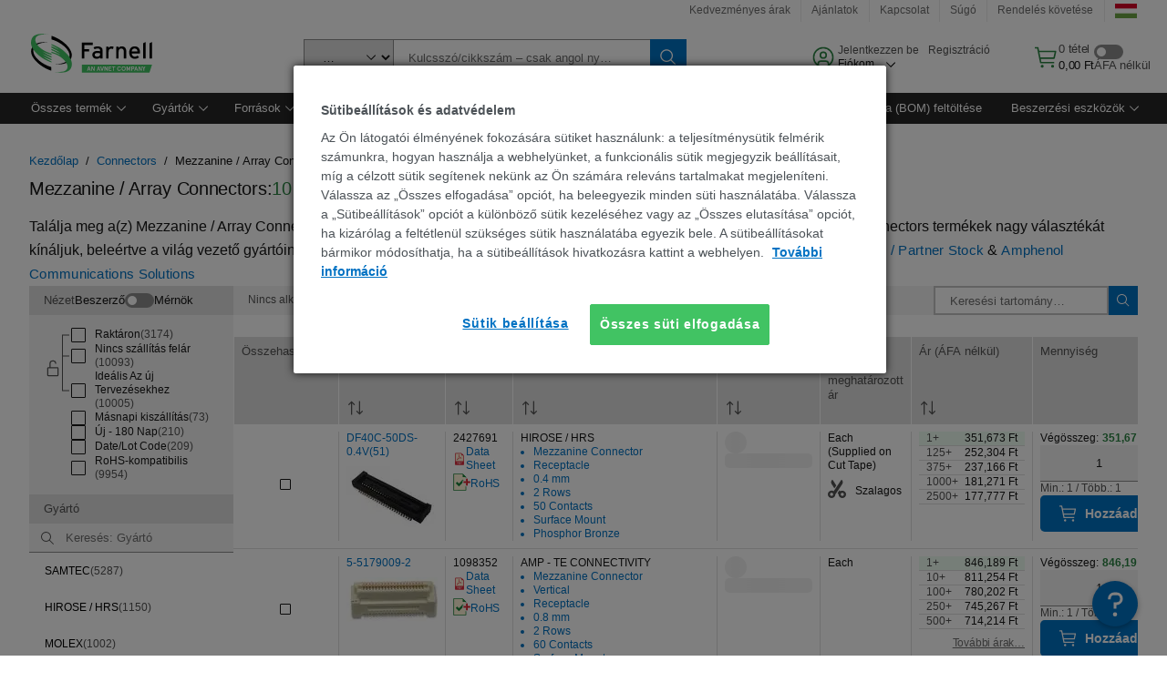

--- FILE ---
content_type: application/javascript
request_url: https://hu.farnell.com/qmWLhNBCe/HvR/iIpYtg/hiapQzQNpGtppf7kX1/ExlzTQE/Jx/UcY0NkAB0B
body_size: 179229
content:
(function(){if(typeof Array.prototype.entries!=='function'){Object.defineProperty(Array.prototype,'entries',{value:function(){var index=0;const array=this;return {next:function(){if(index<array.length){return {value:[index,array[index++]],done:false};}else{return {done:true};}},[Symbol.iterator]:function(){return this;}};},writable:true,configurable:true});}}());(function(){pj();zxG();OlG();var zq=function(WI){return void WI;};var Dq=function(){return OT.apply(this,[A,arguments]);};var vT=function(p9){return !p9;};var Fb=function(sF,Fk){return sF>=Fk;};var P8=function(Qq){if(Qq===undefined||Qq==null){return 0;}var HF=Qq["toLowerCase"]()["replace"](/[^0-9]+/gi,'');return HF["length"];};var dI=function(wF,ZT){var Em=Ad["Math"]["round"](Ad["Math"]["random"]()*(ZT-wF)+wF);return Em;};var Ks=function(pT,dV){return pT===dV;};var bx=function(){return ["\x6c\x65\x6e\x67\x74\x68","\x41\x72\x72\x61\x79","\x63\x6f\x6e\x73\x74\x72\x75\x63\x74\x6f\x72","\x6e\x75\x6d\x62\x65\x72"];};var l9=function(){gT=["\x6c\x65\x6e\x67\x74\x68","\x41\x72\x72\x61\x79","\x63\x6f\x6e\x73\x74\x72\x75\x63\x74\x6f\x72","\x6e\x75\x6d\x62\x65\x72"];};var FV=function vl(tx,gq){'use strict';var YV=vl;switch(tx){case XX:{return this;}break;case TN:{var mT=gq[fN];var KT=gq[lt];var MF=gq[Zz];kq.push(Cx);mT[KT]=MF[bI()[HZ(T9)](hT,wZ,gh,ds)];kq.pop();}break;case KK:{kq.push(mI);this[bF()[lk(Z8)].call(null,vT([]),GZ,lE,XI,Tl)]=vT(cP);var Qs=this[bq(typeof vk()[AV(hq)],AT('',[][[]]))?vk()[AV(Mf)](Bx,Vk,nP):vk()[AV(Wq)].apply(null,[UP,tV,Hs])][cP][bq(typeof Cq()[Ck(RF)],'undefined')?Cq()[Ck(lV)](UZ,hh,xE,dT):Cq()[Ck(T9)](cP,BV,xx,Dx)];if(Ks(vk()[AV(Cx)].apply(null,[FT,xI,z8]),Qs[bF()[lk(V8)].call(null,lq,lm,UF,Rx,Tl)]))throw Qs[bq(typeof vk()[AV(Ah)],AT('',[][[]]))?vk()[AV(YY)].apply(null,[wD,YY,vT(vT(cP))]):vk()[AV(Wq)].apply(null,[MK,gx,bP])];var j2;return j2=this[bq(typeof bD()[qR(b0)],AT('',[][[]]))?bD()[qR(sU)](Zp,s9):bD()[qR(tv)](bY,fQ)],kq.pop(),j2;}break;case H1:{var zY=gq[fN];return typeof zY;}break;case dn:{return this;}break;case Xd:{var p5=gq[fN];var k7=gq[lt];var PQ=gq[Zz];kq.push(Tw);try{var AH=kq.length;var pO=vT(lt);var jp;return jp=EL(SX,[bF()[lk(V8)](vT(vT(cP)),lm,cP,cl,Tl),kU()[v5(V8)].apply(null,[zI,UF,vT(T9),mH,BD,bQ]),vk()[AV(YY)](AE,YY,vT(vT([]))),p5.call(k7,PQ)]),kq.pop(),jp;}catch(XW){kq.splice(CY(AH,T9),Infinity,Tw);var kR;return kR=EL(SX,[Ks(typeof bF()[lk(mH)],'undefined')?bF()[lk(Tl)](T9,UF,F2,Hw,t5):bF()[lk(V8)](O0,lm,wZ,cl,Tl),Ks(typeof vk()[AV(vp)],AT('',[][[]]))?vk()[AV(Wq)](LR,Tw,mH):vk()[AV(Cx)](j8,xI,vT(vT(T9))),Ks(typeof vk()[AV(mU)],'undefined')?vk()[AV(Wq)](Lb,H2,ds):vk()[AV(YY)](AE,YY,UZ),XW]),kq.pop(),kR;}kq.pop();}break;case Xz:{var t7=gq[fN];kq.push(lL);var H5;return H5=t7&&ZW(Ks(typeof bD()[qR(WQ)],'undefined')?bD()[qR(tv)](CD,sR):bD()[qR(b0)](IQ,zs),typeof Ad[kU()[v5(cP)](cp,wZ,vT(vT(T9)),mH,Dx,xY)])&&Ks(t7[bD()[qR(Tl)](wU,lb)],Ad[kU()[v5(cP)].apply(null,[cp,Pg,lV,mH,GL,xY])])&&bq(t7,Ad[kU()[v5(cP)](cp,Tg,g0,mH,bU,xY)][Cq()[Ck(MW)].call(null,Tg,R2,Kv,MW)])?bq(typeof Cq()[Ck(xR)],AT('',[][[]]))?Cq()[Ck(QL)](Dx,E5,sp,QO):Cq()[Ck(T9)](wU,sB,Yv,bP):typeof t7,kq.pop(),H5;}break;case fN:{return this;}break;case kG:{var N0=gq[fN];var HH=gq[lt];var lH=gq[Zz];kq.push(fp);try{var kp=kq.length;var xL=vT(vT(fN));var VR;return VR=EL(SX,[bF()[lk(V8)](RF,lm,T9,XQ,Tl),kU()[v5(V8)](sY,Tg,wZ,mH,PD,bQ),vk()[AV(YY)].apply(null,[D0,YY,bP]),N0.call(HH,lH)]),kq.pop(),VR;}catch(I0){kq.splice(CY(kp,T9),Infinity,fp);var jQ;return jQ=EL(SX,[bF()[lk(V8)].call(null,KW,lm,Sp,XQ,Tl),vk()[AV(Cx)](vU,xI,vT(vT(T9))),Ks(typeof vk()[AV(bU)],'undefined')?vk()[AV(Wq)](rp,VH,PU):vk()[AV(YY)].call(null,D0,YY,vT(cP)),I0]),kq.pop(),jQ;}kq.pop();}break;case lt:{var C0=gq[fN];var HD=gq[lt];var Qg=gq[Zz];return C0[HD]=Qg;}break;case CC:{var DB;kq.push(vQ);return DB=bD()[qR(X5)].apply(null,[Rv,xH]),kq.pop(),DB;}break;case Zz:{var pQ=gq[fN];var mB=gq[lt];var rB=gq[Zz];return pQ[mB]=rB;}break;case Kn:{var SR=gq[fN];var Kp=gq[lt];var sH=gq[Zz];kq.push(MW);SR[Kp]=sH[bI()[HZ(T9)].call(null,YY,wZ,Rv,ds)];kq.pop();}break;case LG:{var gQ=gq[fN];kq.push(NB);var AQ=Ad[Cq()[Ck(b0)](Sp,Lh,S7,G2)](gQ);var HW=[];for(var Mw in AQ)HW[vk()[AV(V8)](sV,MW,SL)](Mw);HW[bF()[lk(BH)](Vv,D0,cP,qI,KW)]();var cB;return cB=function NY(){kq.push(rQ);for(;HW[vk()[AV(cP)](d9,cY,T9)];){var vY=HW[kU()[v5(MW)](bO,MQ,SD,OD,lE,RU)]();if(hg(vY,AQ)){var lv;return NY[bI()[HZ(T9)].call(null,MW,wZ,gg,ds)]=vY,NY[bF()[lk(Z8)].call(null,ds,GZ,BD,M0,Tl)]=vT(C1[vk()[AV(QL)](jk,Av,OR)]()),kq.pop(),lv=NY,lv;}}NY[bq(typeof bF()[lk(P0)],AT([],[][[]]))?bF()[lk(Z8)].apply(null,[vT(T9),GZ,wU,M0,Tl]):bF()[lk(Tl)].call(null,dU,jD,q2,Yg,JW)]=vT(hW[OD]);var Hg;return kq.pop(),Hg=NY,Hg;},kq.pop(),cB;}break;case V3:{return this;}break;case zA:{var p0=gq[fN];kq.push(f0);var Lw;return Lw=EL(SX,[vk()[AV(q2)](vB,kQ,X2),p0]),kq.pop(),Lw;}break;}};var Cw=function(){return ["\x406","]>;W#.([r~O(DK2K","(^AC\rU:Z","#O\"GH\x3fQ3","40$Y][<f\"GM6l#\"W","wUH\x3fB<MB^9\x007A","\x3f-QV\x408i+AD.","L!]I/O",">W68","L43V\"0$kP\\%Q:z\x405^3","/N FO.","C!D\rF","XK5E!_","Z8\x3f*ORX)\bD_2","X5J45S9\x3f$T","}<u","=+lJ^)","L22",">]99","%]GO%M","\x3fV<\\","\vd","Dw-8S#57]M#E+uRQ",">\x4081$","I:\\\vY","N KE9T","\x007","M$\x40<kH\x3f~#","F)`%","K","`F-S+L%C(T2","V=D"," ]>\x3f$mag","","\t","Y\":d2.2Q\\\x40\x00H=\\","*MI=^#[20%","4E6Z7V2.","A9","X2\x00]>\x3f$K","!N \\","3L","4KV\\\rF+Fh;K6","`-\\Z\x3fg<W4(","[Bn","Kg","397QPKH6M~;K>","K!A","m=4L\\H%M\"","O+_","C\\#L>\\","V;","\\>/","\b%JZX)S][(^\'3V","KGO>U","&U*Z$]%","=W.)1","/","#Q+F","\"]\x07.(UZZ%W+","!D8","+$ZtbD L^","GI(^","A%\x3f","24UQK>",":","x","_B>P %5]\'9JAA>","_\x3fS2\x3fG:",";W:33A","O6P$","=-T","\x40;K1$_93KZA\"","k^5R2VW:35]j)R%\\\\zi>!W%","\\;Q","\x40K>W\'K{5M<$","O5Q#8G2","663","\"W]]8S;KC(","B%35WPA ","\\F","C-U-\x40\x3fI>V6","#G(","-R=AB","W","Oro\ry&v~>pnroXk3m O7^8l\bywa pk!9X=~\'\rTw_`>z\x40t$&c0sfo<p|D3gw\'\'^=yC|Mc\'j*nC1iB\rjc}Ss\'Tret>y1\x40N7&c0\x00sfo<p\rD0g~\'\'\x3f^uCM\fY\'m\x00}2y1ipB\x40i~\tS={\'\rTwe`>y!\x40t5&c0Ifo<pxD3gs\'\'^=yC|Mc\'b*nC1i|B\rj`}S\x40s\'\rTrev>y1\x40t7&`\x000\x00sf<p\rD1]~\r43^oCM\r\'m*ny\t1ipBji~S=`\'\rTp_`>y\x40t<&c0\x00Yfo<pD3gw\'\'^-yC-Mc\'a*n1jdB\rji}S\x07s\'Tree>y1\x40^7\fp20\x00sfh<p\rD0]~\'\'\'^qCM\bI\'m*my1ipB\nji}S=w\'\rTwO`>z=\x40t:&c0\x00sfo<peD3gn\'\'^-yC!Mc\'{*ny1iB\rjj}S\x07s\r$Trem>y1\x40t7&c&0\x00sfk<p\rD7~\'\'`^|CMI\'m*my1ipB\t\x40i~\tS=b\'\rTq`>z%\x40t1&c0Yfo<p#D3gr\'\'^-yC|Mc\'e*nCzVB\rfn;K|\x00\x07U%{g;HCmt7.._Uf`i~/Ffw.J|c\r`%\'m2%`~>0\x00uWm/\"m\'T.~=s\rQromQ3mH7d\r;Hfo\rM)P;mp;\'q\n&_rczwi8^;V7U\"TZB\rb\x07i3G.w;\'z6\vtSiv$q]#m+~7a\x00TTV`3m|8[\vqb{dg<iH7\x400\x00b~G\r`q\x3fN0y7s,\bQro\x40\x00k;mS0cs5\x00yy|bi(mV7\x4065\x00yCwi8tl7UnZx\r`[({oQ31<Y\byrB/Y\fRm~2\v-irm[O3o~k;\x00{eTJ{;mToFsk\x00yrjoA3mv%s7y\bo\tHi8^;V7^4$tyvI\rd3m{\x07s;\x00{gT6y3m~\"q\x00TPV\x3fp\x073m|fs15IakKlm~UR`B\rb\x07i0yF4\x07;\r\x00pRvc-F8D\x3fZ7\'s\x00lXl\r`l~\"z\'\r\x00Qroc-F8D\x3fe7\x00;&`yWy C3g=}7`/\r\x00yros~k;mT\x3f4w6}gD!pk3m~,s0Rzo\bO","\"7U2","[K4^;","PZ>MM\v","!N;[H5H9","Z#r:ZB=k6","[^\x3fZ#","I<V9\x408,$JGW","qP<","\x40:AIz|;3\\#","9A#=-{\\J)","r7(VL>4y \\(7","ZZ)L","\\3\tS33H\\O\x3fO(IE*Y4,_4:-g`W!C!D","zPBo\x07","\"Y_M9M/\\j\n","&HFD L^\x3fM","\'=5P]O!D","B!FE=J%4^2","O`","L\'5[60PR\\N;F","=K","A\"/1]]J)E\\^.",")Y>G\x00X)","gUV(S\'^^Z!:G6($","&","(F","2]:4L\\C-U\'G","lZ3\\29$[225YGG#O\v^B.","cau",")K6\"f%=\"SZ\x40+","A\"J+Q^\x3fL$","397QPKaH N","X6* }]O.M+L","]8\x40:]","m","u\\J9M+","G97/WD\x40",".T:\\B","GA9B&EZ\x3f","z`t","\\A+M+\b7M(K\x3fV^\";lQ]","]K4UG","|IzV#$S#33WA)RnFXzO% [39aY\t","z!JI9Kw13\\2. L\\\\","0\"p6(5]AW","\b$TV\x40%T#w;h`5]%8$J","I.~#$[5)5]","%WlK\"","`","I)UADQ#9B.\n TFK\x3f","5W>0","TR\x40+T/O_","I\x3fR","LU","8","GA5J$2] 2","0G9\x3f5Q\\\x40","6]Qi\x00s+FI(Z%","])UZX5K.3}1","C4T2#B","^A9R+EZ\x3f","\x07B1","\b6]QJ>H8M\x00s/Q 7B\'9%","[C(Z\x004e>8$lAO/J\'Fi\"\\2\"[82","RX-H\"H.W","kG\\%O)","8$TGO","YXq","H%[","4.$YGK\tM+EB.","0\"b%35WGW<DN","^-F+NO/L","`$:W954UlK:\x40\"]X\x3f","gl^>N:G-s","qV+J^3I2\tA4.(HGq*T KE5Q","Z94^28TFI%O","URZ/I+[","jC8","\x40*L","ZH/\\2","#\n}wqd\x00l7~m\b!p","\"MA\\)O:{^3O#","L`FM","$n{","=3","[B>r2%S09","\n~3\tp\t","$9B","\\]/Q;",".V\x40Z>T-\\^","OVL\x3fU!Z","$KGG!\x40:M","\tq\'E&v~\"hfyD0|Z`|;;B28h\x07r\\>\x407\f","_k\r`","&^2\f A`K8T>","^\'3\\3)Q_J","OVL\vm\x07FC","C4K85Z$( JG","\'HPH","\x40!=-","1.BrB-S#[","*","aJHd","u","3K27F8.","^A.H\"M","/X","\x4062","\"S%;$L","E","yWA.Di\x3fh\x3fK2\"",":jF5O\n\"0&\bk%T=Dx#\fq,{\vB\"dv[\vN=^3\x409","R68W#3,]GK>","M$S!Es;L.5a4.(HGg\"G!","M6\\8F\x3f92Q\x40}<D+Kd;L\x3f","}8:W62","z","UG\"\x40\"D\v`5\\","","^$8Q","-T:GC7O;\"W","L=`H>Z9","YW^","rAE.i","!E","I.v#;","\\)F\'G","A;5\"]","4_z($TVC)U<Q","93/]","M","M(Z9]39","\x40]$","\x3fD [^^#","O8U/Ki,Z9","m\b,)Y]Z#L/[","fZ{{qp",".mM`^\x00~ih8o{Sy\x00","","6+3YC","B&MG8P/",":","k(F+\b\"h3E2.","J#D","/3\'","!=-MVb)O)\\","9F6((W]|-U+","U<QR_.^#;W9(aOZZ$N;\\RO;K4v]%|\'Q]O M7","(L","9]<5$}]O.M+L","HWK","#F8:(T_",":(J\x40Z\x40#M","Q811W\x40K(","3L;W8)5\frM8H8M","OVL(S\'^^Z!:G6($","\tm3.(NV\\D8IY;K2","K87^\t]R^H4M","SVWN*M","X$%","9S2${9($JEO ","_E9W",">>3","D;L\x07\x3fD6($l\\E)O","*H","\"V","^5#B#","T1/","","-Q<ie4y;1Z#","\\>","","IH(Z$","V+JE.k2&]%=3A`Z#S/O",",V57F2","M!OB","|\"\"]:7]]Z","^AO!D=","","5\x40>,5","<V%\"~8=%"," JPF%U+KY(Z","%UlJ%R","-s-Z5$[!93~F\x40/F+J","A5J$","B!FI9K>8","$N=\\M7Z"];};var x0=function(k2){if(Ad["document"]["cookie"]){try{var Ub=Ad["document"]["cookie"]["split"]('; ');var MY=null;var dY=null;for(var jg=0;jg<Ub["length"];jg++){var Nw=Ub[jg];if(Nw["indexOf"](""["concat"](k2,"="))===0){var r2=Nw["substring"](""["concat"](k2,"=")["length"]);if(r2["indexOf"]('~')!==-1||Ad["decodeURIComponent"](r2)["indexOf"]('~')!==-1){MY=r2;}}else if(Nw["startsWith"](""["concat"](k2,"_"))){var fv=Nw["indexOf"]('=');if(fv!==-1){var vH=Nw["substring"](fv+1);if(vH["indexOf"]('~')!==-1||Ad["decodeURIComponent"](vH)["indexOf"]('~')!==-1){dY=vH;}}}}if(dY!==null){return dY;}if(MY!==null){return MY;}}catch(wp){return false;}}return false;};var Q5=function(UW,j0){return UW|j0;};var DR=function VQ(Q0,SH){'use strict';var hO=VQ;switch(Q0){case b1:{var xg=SH[fN];var cg;kq.push(Lp);return cg=xg&&ZW(bD()[qR(b0)].apply(null,[IQ,zE]),typeof Ad[kU()[v5(cP)].call(null,r7,xE,Mb,mH,zg,xY)])&&Ks(xg[bD()[qR(Tl)].apply(null,[wU,G8])],Ad[kU()[v5(cP)](r7,BD,vT(vT([])),mH,QL,xY)])&&bq(xg,Ad[kU()[v5(cP)](r7,Mb,Ov,mH,Tg,xY)][Cq()[Ck(MW)](vT(vT({})),px,Kv,lE)])?Cq()[Ck(QL)].apply(null,[Mb,r5,sp,RF]):typeof xg,kq.pop(),cg;}break;case dn:{var fW=SH[fN];return typeof fW;}break;case CG:{var mL=SH[fN];var OO=SH[lt];var FR=SH[Zz];kq.push(QU);mL[OO]=FR[bq(typeof bI()[HZ(Wq)],AT([],[][[]]))?bI()[HZ(T9)](TH,wZ,AD,ds):bI()[HZ(lp)].call(null,Qw,nW,dO,n5)];kq.pop();}break;case XX:{var kv=SH[fN];var rU=SH[lt];var ZD=SH[Zz];return kv[rU]=ZD;}break;case Pz:{var TD=SH[fN];var rL=SH[lt];var UY=SH[Zz];kq.push(GL);try{var zH=kq.length;var Cp=vT(vT(fN));var f2;return f2=EL(SX,[bF()[lk(V8)].apply(null,[vT(T9),lm,Hs,nU,Tl]),kU()[v5(V8)].call(null,DH,Mp,YY,mH,WQ,bQ),vk()[AV(YY)](j5,YY,zg),TD.call(rL,UY)]),kq.pop(),f2;}catch(K7){kq.splice(CY(zH,T9),Infinity,GL);var ER;return ER=EL(SX,[bF()[lk(V8)](F2,lm,sU,nU,Tl),vk()[AV(Cx)].call(null,SO,xI,Mf),bq(typeof vk()[AV(UZ)],AT('',[][[]]))?vk()[AV(YY)].call(null,j5,YY,OD):vk()[AV(Wq)](zp,ND,Mf),K7]),kq.pop(),ER;}kq.pop();}break;case rj:{return this;}break;case rc:{var WD=SH[fN];kq.push(vR);var RO;return RO=EL(SX,[Ks(typeof vk()[AV(q2)],AT('',[][[]]))?vk()[AV(Wq)](K2,Gw,Qw):vk()[AV(q2)].apply(null,[Lv,kQ,TO]),WD]),kq.pop(),RO;}break;case LX:{return this;}break;case sd:{return this;}break;case SJ:{var pg;kq.push(GB);return pg=bq(typeof bD()[qR(Mf)],'undefined')?bD()[qR(X5)](Rv,FW):bD()[qR(tv)].apply(null,[KD,BY]),kq.pop(),pg;}break;case Xd:{var Cv=SH[fN];kq.push(X7);var lW=Ad[Ks(typeof Cq()[Ck(dv)],'undefined')?Cq()[Ck(T9)].apply(null,[BH,Yg,YB,dv]):Cq()[Ck(b0)](xE,Eg,S7,TO)](Cv);var wH=[];for(var Ng in lW)wH[vk()[AV(V8)](Y5,MW,Vv)](Ng);wH[bF()[lk(BH)](q2,D0,rW,zw,KW)]();var zU;return zU=function sv(){kq.push(H2);for(;wH[vk()[AV(cP)](wI,cY,F0)];){var cW=wH[kU()[v5(MW)](qB,Mp,pY,OD,BH,RU)]();if(hg(cW,lW)){var dD;return sv[bI()[HZ(T9)](lE,wZ,Kx,ds)]=cW,sv[bF()[lk(Z8)](O0,GZ,bp,qp,Tl)]=vT(T9),kq.pop(),dD=sv,dD;}}sv[bq(typeof bF()[lk(Qw)],'undefined')?bF()[lk(Z8)](KW,GZ,IL,qp,Tl):bF()[lk(Tl)].apply(null,[tW,DO,Pg,xI,N5])]=vT(C1[Ks(typeof vk()[AV(PD)],AT([],[][[]]))?vk()[AV(Wq)](YD,lp,lE):vk()[AV(dU)](bl,KW,vT(vT(cP)))]());var KB;return kq.pop(),KB=sv,KB;},kq.pop(),zU;}break;case Cc:{kq.push(ZR);this[Ks(typeof bF()[lk(tv)],AT(vk()[AV(KW)].call(null,sW,zg,rW),[][[]]))?bF()[lk(Tl)](WQ,HR,Tg,qB,sQ):bF()[lk(Z8)].call(null,Fg,GZ,SD,Ip,Tl)]=vT(cP);var rv=this[vk()[AV(Mf)](M0,Vk,Cx)][hW[OD]][Cq()[Ck(lV)](Hs,PV,xE,pY)];if(Ks(vk()[AV(Cx)].call(null,v8,xI,wU),rv[bF()[lk(V8)](Cx,lm,zg,MH,Tl)]))throw rv[Ks(typeof vk()[AV(sU)],'undefined')?vk()[AV(Wq)](JO,GD,tW):vk()[AV(YY)](k5,YY,Lg)];var Kg;return Kg=this[bq(typeof bD()[qR(cP)],AT('',[][[]]))?bD()[qR(sU)](Zp,Fh):bD()[qR(tv)](FU,BW)],kq.pop(),Kg;}break;case Zz:{var IY=SH[fN];kq.push(O0);var JH;return JH=IY&&ZW(bD()[qR(b0)](IQ,Gl),typeof Ad[bq(typeof kU()[v5(Wq)],AT(vk()[AV(KW)].apply(null,[Uv,zg,Y0]),[][[]]))?kU()[v5(cP)](gB,lp,xI,mH,KW,xY):kU()[v5(ds)](g5,fH,Fg,hU,Z8,K0)])&&Ks(IY[bD()[qR(Tl)].call(null,wU,t5)],Ad[kU()[v5(cP)](gB,dU,pY,mH,BH,xY)])&&bq(IY,Ad[bq(typeof kU()[v5(Z8)],'undefined')?kU()[v5(cP)](gB,Mp,vT(cP),mH,xI,xY):kU()[v5(ds)](cY,vT([]),j7,lp,Lg,IR)][Cq()[Ck(MW)](vT(vT({})),pv,Kv,Bb)])?bq(typeof Cq()[Ck(SU)],AT([],[][[]]))?Cq()[Ck(QL)](lw,JB,sp,dU):Cq()[Ck(T9)](pH,WH,NH,Ov):typeof IY,kq.pop(),JH;}break;case GA:{var c7=SH[fN];return typeof c7;}break;case zG:{var LB=SH[fN];kq.push(jO);var I7;return I7=LB&&ZW(bq(typeof bD()[qR(SL)],'undefined')?bD()[qR(b0)](IQ,sh):bD()[qR(tv)](xD,w0),typeof Ad[bq(typeof kU()[v5(lp)],'undefined')?kU()[v5(cP)](V7,Qw,zg,mH,T9,xY):kU()[v5(ds)].apply(null,[XB,wU,bU,KO,nP,sg])])&&Ks(LB[bD()[qR(Tl)](wU,WZ)],Ad[kU()[v5(cP)](V7,Bb,F0,mH,WQ,xY)])&&bq(LB,Ad[kU()[v5(cP)](V7,vT(T9),bU,mH,SD,xY)][Cq()[Ck(MW)].call(null,Lg,qY,Kv,Sp)])?bq(typeof Cq()[Ck(xE)],AT([],[][[]]))?Cq()[Ck(QL)].apply(null,[P0,Fp,sp,k0]):Cq()[Ck(T9)](vT(vT(cP)),Xp,tD,X2):typeof LB,kq.pop(),I7;}break;case Ot:{var OL=SH[fN];return typeof OL;}break;}};var hv=function r0(BL,dQ){var JQ=r0;while(BL!=QA){switch(BL){case LN:{BL-=Ij;while(Aw(HL,cP)){if(bq(Yb[CL[lp]],Ad[CL[T9]])&&Fb(Yb,LW[CL[cP]])){if(ZW(LW,c5)){HO+=r0(zG,[B2]);}return HO;}if(Ks(Yb[CL[lp]],Ad[CL[T9]])){var Op=gw[LW[Yb[cP]][cP]];var NO=r0(nN,[YY,Yb[T9],Op,AT(B2,kq[CY(kq.length,T9)]),HL]);HO+=NO;Yb=Yb[cP];HL-=EL(fN,[NO]);}else if(Ks(LW[Yb][CL[lp]],Ad[CL[T9]])){var Op=gw[LW[Yb][cP]];var NO=r0(nN,[vT(cP),cP,Op,AT(B2,kq[CY(kq.length,T9)]),HL]);HO+=NO;HL-=EL(fN,[NO]);}else{HO+=r0(zG,[B2]);B2+=LW[Yb];--HL;};++Yb;}}break;case zG:{var Jg=dQ[fN];BL+=pK;if(Ob(Jg,L4)){return Ad[jv[lp]][jv[T9]](Jg);}else{Jg-=jn;return Ad[jv[lp]][jv[T9]][jv[cP]](null,[AT(wb(Jg,Wq),bt),AT(wQ(Jg,Nz),k1)]);}}break;case Bn:{BL=QA;for(var NQ=cP;RL(NQ,EQ[BQ[cP]]);++NQ){kU()[EQ[NQ]]=vT(CY(NQ,ds))?function(){FD=[];r0.call(this,Bc,[EQ]);return '';}:function(){var tU=EQ[NQ];var vw=kU()[tU];return function(SQ,b5,IO,bg,lB,UH){if(Ks(arguments.length,cP)){return vw;}var pw=OT(A,[SQ,vT(vT({})),sQ,bg,lp,UH]);kU()[tU]=function(){return pw;};return pw;};}();}}break;case Ht:{return Wv(hj,[IH]);}break;case Cc:{return HO;}break;case j4:{if(RL(mD,GY.length)){do{var LL=Iv(GY,mD);var Qb=Iv(bW.CA,s7++);Kw+=r0(zG,[LY(EO(LY(LL,Qb)),Q5(LL,Qb))]);mD++;}while(RL(mD,GY.length));}BL+=Ft;}break;case UC:{return Kw;}break;case cn:{BL=QA;for(var nY=cP;RL(nY,wL[CL[cP]]);++nY){bF()[wL[nY]]=vT(CY(nY,Tl))?function(){c5=[];r0.call(this,ZG,[wL]);return '';}:function(){var DY=wL[nY];var Og=bF()[DY];return function(lQ,GO,L0,XO,P5){if(Ks(arguments.length,cP)){return Og;}var AY=r0.apply(null,[nN,[SL,GO,Sw,XO,P5]]);bF()[DY]=function(){return AY;};return AY;};}();}}break;case GN:{var z2=Qv[jw];var bH=CY(z2.length,T9);BL=ZA;}break;case AC:{BL=SA;for(var KU=cP;RL(KU,wg[vk()[AV(cP)](nS,cY,QL)]);KU=AT(KU,T9)){(function(){var fL=wg[KU];var P2=RL(KU,ID);kq.push(X5);var GU=P2?vk()[AV(lp)].call(null,JB,pv,vT(vT(cP))):bq(typeof Cq()[Ck(cP)],'undefined')?Cq()[Ck(cP)].apply(null,[UF,sz,MR,vT({})]):Cq()[Ck(T9)].call(null,bP,qQ,Q2,OR);var T0=P2?Ad[bq(typeof Cq()[Ck(T9)],AT([],[][[]]))?Cq()[Ck(lp)].call(null,X5,SW,l0,nP):Cq()[Ck(T9)].apply(null,[O0,TH,dW,tv])]:Ad[vk()[AV(OD)].call(null,qD,sY,pY)];var pL=AT(GU,fL);C1[pL]=function(){var jU=T0(UL(fL));C1[pL]=function(){return jU;};return jU;};kq.pop();}());}}break;case CC:{BL+=ZJ;RH=[[SU,sL(MW),mH,sL(T9)],[sL(MW),mH,sL(T9)],[g0,sL(ds),OD,sL(SD),mH,sL(lp)],[],[],[bP,V8,sL(P0),sL(QL)],[k0,OD,MW,sL(X5)],[sL(T9),mH,sL(BH)],[]];}break;case Bc:{BL+=mK;var EQ=dQ[fN];}break;case fG:{BL+=Ac;if(RL(C2,KL.length)){do{bD()[KL[C2]]=vT(CY(C2,tv))?function(){return EL.apply(this,[A,arguments]);}:function(){var xB=KL[C2];return function(Zg,VY){var c0=hL.apply(null,[Zg,VY]);bD()[xB]=function(){return c0;};return c0;};}();++C2;}while(RL(C2,KL.length));}}break;case ZG:{var wL=dQ[fN];BL+=NJ;}break;case ZA:{BL=Ht;while(Fb(bH,cP)){var XL=wQ(CY(AT(bH,l5),kq[CY(kq.length,T9)]),vW.length);var cL=Iv(z2,bH);var Cg=Iv(vW,XL);IH+=r0(zG,[Q5(LY(EO(cL),Cg),LY(EO(Cg),cL))]);bH--;}}break;case mC:{if(RL(hQ,z7.length)){do{vk()[z7[hQ]]=vT(CY(hQ,Wq))?function(){return EL.apply(this,[CG,arguments]);}:function(){var AO=z7[hQ];return function(Nv,qH,cD){var QW=bW(Nv,qH,Sw);vk()[AO]=function(){return QW;};return QW;};}();++hQ;}while(RL(hQ,z7.length));}BL=QA;}break;case SA:{kq.pop();BL=QA;}break;case vX:{return [sL(OD),Qw,sL(SD),Qw,sL(tv),sL(z8),[KW],sL(Tl),Qw,sL(tv),ds,Wq,sL(OD),sL(BH),SU,sL(SD),[T9],SD,sL(SU),Qw,sL(MW),T9,sL(dU),ZL,sL(mH),ds,mH,sL(dv),dv,wZ,T9,sL(Z8),sL(kw),sL(OD),sL(BH),zg,sL(V8),sL(Z8),dU,sL(Z8),sL(lp),sL(mH),SU,sL(ds),OD,sL(z8),dU,Z8,sL(ds),sL(Tl),Wq,cP,[Wq],ds,T9,BH,sL(SU),lp,[T9],Lg,sL(V8),V8,sL(OD),sL(Tl),V8,mH,sL(Ap),sL(dU),MW,V8,sL(Fg),sL(UZ),sL(OD),V8,sL(lp),MW,sL(YY),WQ,BH,sL(YY),Lg,Qw,sL(tv),MW,sL(BH),OD,BH,zg,OD,Wq,sL(SD),Z8,sL(mH),sL(OD),sL(lp),T9,Qw,[cP],bP,Tg,lp,MW,sL(lE),lp,sL(SD),Z8,dU,cP,Z8,sL(PD),Vv,sL(T9),cP,sL(V8),sL(lp),SD,sL(MW),mH,sL(T9),ds,sL(Qw),sL(OD),Z8,lq,sL(UZ),SD,sL(RF),sL(MW),UZ,T9,sL(Sw),Tg,sL(Wq),T9,SU,sL(kw),GL,SU,sL(Tl),sL(lp),sL(SD),lp,SD,sL(dv),g0,T9,tv,sL(SL),O0,sL(Tl),SD,lp,sL(UZ),OD,sL(Tl),SU,[Tl],P0,T9,sL(SU),Qw,OD,Sw,sL(Qw),UZ,sL(tv),sL(tv),V8,mH,T9,sL(lp),sL(V8),KW,sL(UF),z8,sL(OD),V8,T9,sL(dv),Vv,sL(OD),sL(lp),sL(lE),YY,cP,sL(OD),OD,T9,T9,sL(T9),sL(Tl),lp,OD,MW,sL(WQ),ZL,sL(T9),sL(P0),UZ,sL(ds),sL(tv),sL(ds),sL(sp),sL(T9),QL,sL(Wq),sL(OD),sL(V8),sL(P0),g0,sL(Wq),OD,mH,sL(Z8),sL(WQ),q2,cP,sL(SD),Bb,dU,Wq,sL(q2),k0,sL(SD),dU,sL(SD),MW,sL(Fg),ds,ds,Wq,sL(MW),Z8,sL(Qw),V8,OD,sL(ds),sL(Qw),Z8,sL(MW),lp,[KW],sL(tv),sL(fH),k0,sL(Qw),lp,sL(Dx),Y0,SU,sL(Tl),UZ,sL(UZ),Z8,sL(P0),KW,sL(KW),sL(lp),SD,sL(lp),BH,Lg,sL(g0),z8,sL(OD),sL(lp),sL(Tl),Wq,sL(P0),Wq,sL(ZL),WQ,OD,sL(lp),T9,sL(BH),sL(T9),V8,sL(T9),sL(Qw),sL(bU),[ds],Wq,sL(KW),lp,MW,sL(q2),sp,sL(BR),SL,sL(Qw),sL(lp),MW,cP,Z8,sL(Mf),bU,sL(dU),tv,OD,sL(MW),T9,Wq,sL(KW),sL(Tl),V8,sL(P0),lp,ds,ds,sL(ZL),SD,P0,T9,BH,sL(Z8),sL(T9),T9,V8,mH,sL(MW),sL(tv),MW,KW,GL,dU,sL(dU),sL(sU),g0,PD,cP,sL(Tl),sL(KW),BH,[cP],lq,ds,sL(Z8),lp,lp,Wq,T9,sL(BH),Z8,sL(z8),z8,sL(OD),ds,sL(ds),sL(Qw),Qw,sL(OD),sL(F2),Mb,Z8,sL(Wq),tv,sL(KW),Z8,sL(Tl),Wq,SU,sL(Qw),OD,sL(tv),sL(b0),ZL,Tl,T9,sL(k0),O0,SU,sL(SU),sL(OD),P0,sL(MW),sL(ds),sL(b0),sL(Ap),PD,sL(V8),cP,sL(zg),BH,Z8,T9,[Wq],sL(lp),KW,sL(YY),SL,sL(Qw),sL(QL),T9,sL(ds),cP,T9,V8,lp,MW,sL(Tl),[ds],KW,OD,sL(OD),MW,ds,sL(zg),ds,sL(KW),Z8,sL(KW),sL(lp),Lg,sL(V8),ds,sL(Tl),sL(Tl),cP,cP,cP,cP,V8,ds,sL(SL),SU,V8,sL(Wq),T9,Z8,sL(Z8),Z8,sL(T9),sL(OD),sL(mH),b0,sL(dU),MW,tv,sL(V8),sL(P0),BH,[Tl],Wq,mH,sL(T9),ds,sL(MW),V8,V8,sL(SD),T9,P0,sL(T9),sL(T9),lp,mH,sL(lp),sL(P0),Fg,sL(ds),SD,sL(tv),cP,Qw,mH,sL(BH),sL(OD),cP,KW,sL(lp),BH,sL(PD),BR,sL(KW),tv,sL(tv),V8,mH,sL(T9),sL(q2),bw,sL(Tg),Z8,mH,sL(Mb),SU,Qw,sL(tv)];}break;case tC:{var KL=dQ[fN];BL=fG;Pv(KL[cP]);var C2=cP;}break;case hj:{var F7=dQ[fN];BL=GN;var l5=dQ[lt];var jw=dQ[Zz];var HQ=dQ[tC];var vW=Qv[hR];var IH=AT([],[]);}break;case S1:{BL=QA;if(RL(J7,z5[mY[cP]])){do{bI()[z5[J7]]=vT(CY(J7,lp))?function(){wB=[];r0.call(this,xJ,[z5]);return '';}:function(){var Bv=z5[J7];var BU=bI()[Bv];return function(nQ,KQ,OB,f5){if(Ks(arguments.length,cP)){return BU;}var nR=OT(rc,[BR,KQ,OB,f5]);bI()[Bv]=function(){return nR;};return nR;};}();++J7;}while(RL(J7,z5[mY[cP]]));}}break;case qd:{BL+=p4;hH=[[sL(Pg),k0,bP,V8,sL(P0),sL(QL)],[ds,sL(SL),q2,sL(SD),V8,mH],[],[],[sL(UF),dU,Tl,sL(tv)],[sL(Z8),Wq,sL(Wq),sL(KW)],[],[Tg,Wq,sL(OD),sL(lp)],[],[],[sL(Wq),mH,sL(T9)],[]];}break;case dJ:{var z7=dQ[fN];OH(z7[cP]);var hQ=cP;BL-=ZG;}break;case rj:{BL+=DG;return [MW,sL(Qw),UZ,sL(tv),[lp],sL(PD),BR,sL(KW),tv,[lp],Wq,sL(ZL),dU,Tl,sL(tv),Wq,mH,sL(T9),sL(sQ),BH,z8,SD,sL(MW),Z8,sL(SD),sL(T9),sL(BH),sL(ds),sL(Lg),Ap,cP,sL(MW),Z8,sL(PD),WQ,UZ,sL(P0),sL(MW),sL(T9),sL(Tl),Vv,cP,sL(Tl),sL(WQ),SU,Qw,Tl,sL(Fg),P0,T9,sL(tv),P0,cP,sL(UZ),mH,sL(lp),OD,sL(Qw),sL(lp),SU,sL(MW),mH,sL(T9),bP,sL(X2),SU,sL(Z8),Gw,sL(UZ),sL(OD),V8,sL(lp),MW,sL(pH),j7,b0,sL(T9),sL(ds),sL(V8),OD,OD,cP,BH,sL(Z8),sL(Tl),SU,sL(BH),lp,sL(lp),sL(OD),sL(MW),V8,sL(Wq),T9,sL(T9),sL(MW),Fg,sL(Tl),KW,sL(tv),sL(Z8),tv,lp,KW,sL(SD),sL(bP),Sw,sL(BH),tv,lp,cP,lp,MW,Tl,sL(KW),MW,V8,OD,sL(YY),bP,lp,ds,sL(wZ),sL(BH),T9,V8,ds,sL(wZ),F2,BH,V8,sL(Wq),MW,OD,V8,sL(tv),sL(lp),BH,sL(dU),dU,sL(BH),KW,[OD],BH,sL(lp),KW,dv,sL(BH),cP,sL(T9),Z8,ds,Wq,sL(OD),sL(Tl),sL(MW),Bb,Lg,sL(tv),sL(lp),cP,sL(Tl),Tl,sL(KW),ds,[cP],cP,cP,Lg,sL(Tl),cP,sL(KW),BH,cP,sL(BH),Z8,sL(PD),Vv,mH,sL(KW),mH,UZ,Z8,Tl,[T9],sL(P0),Bb,OD,sL(KW),sL(mH),Z8,sL(PD),Vv,sL(T9),mH,sL(SU),tv,ds,sL(V8),Z8,sL(ds),ds,sL(WQ),BH,KW,sL(lp),Z8,sL(MW),lp,KW,sL(MW),T9,Wq,sL(KW),Qw,mH,sL(KW),mH,sL(lp),KW,X2,sL(T9),sL(mH),ds,mH,sL(BH),Z8,sL(Mf),kw,Qw,sL(P0),SD,T9,sL(P0),sL(lq),MW,tv,sL(kw),Lg,b0,sL(lp),sL(P0),Z8,sL(kw),Ap,sL(GL),mH,Fg,T9,sL(lp),BH,sL(k0),g0,SD,[T9],sL(g0),O0,SU,sL(SU),sL(tv),Z8,sL(MW),dU];}break;case hS:{xO=[[cP,cP,cP],[sL(Z8),sL(mH),lp],[sL(tv),V8,mH],[sL(KW),tv,sL(tv)]];BL+=Ic;}break;case dN:{var jR=dQ[fN];var CH=dQ[lt];var Rw=dQ[Zz];var Kw=AT([],[]);var s7=wQ(CY(jR,kq[CY(kq.length,T9)]),BH);var GY=FL[CH];BL=j4;var mD=cP;}break;case H1:{var C7=dQ[fN];bW=function(FO,PR,GH){return r0.apply(this,[dN,arguments]);};return OH(C7);}break;case x3:{var wg=dQ[fN];var ID=dQ[lt];kq.push(Wp);BL=AC;var UL=OT(fN,[]);}break;case nN:{var zD=dQ[fN];var Yb=dQ[lt];var LW=dQ[Zz];var Zv=dQ[tC];var HL=dQ[x3];BL=LN;if(Ks(typeof LW,CL[OD])){LW=c5;}var HO=AT([],[]);B2=CY(Zv,kq[CY(kq.length,T9)]);}break;case xJ:{BL=S1;var z5=dQ[fN];var J7=cP;}break;}}};var nD=function(xQ,Vp){return xQ instanceof Vp;};var gH=function(){return hv.apply(this,[tC,arguments]);};var CY=function(AB,PY){return AB-PY;};var Xw=function(){return hv.apply(this,[ZG,arguments]);};var sL=function(J5){return -J5;};var A0=function(){CL=["\x6c\x65\x6e\x67\x74\x68","\x41\x72\x72\x61\x79","\x63\x6f\x6e\x73\x74\x72\x75\x63\x74\x6f\x72","\x6e\x75\x6d\x62\x65\x72"];};var wb=function(W5,cU){return W5>>cU;};var C1;var FH=function(Bg){var Ep=1;var Vw=[];var G7=Ad["Math"]["sqrt"](Bg);while(Ep<=G7&&Vw["length"]<6){if(Bg%Ep===0){if(Bg/Ep===Ep){Vw["push"](Ep);}else{Vw["push"](Ep,Bg/Ep);}}Ep=Ep+1;}return Vw;};var E2=function(NR,Tv){return NR>>>Tv|NR<<32-Tv;};var mR=function fY(SB,AW){'use strict';var Fv=fY;switch(SB){case b1:{var YQ=AW[fN];kq.push(F0);var VD;return VD=YQ&&ZW(bD()[qR(b0)](IQ,Sh),typeof Ad[kU()[v5(cP)](mp,UZ,vT(vT(cP)),mH,pY,xY)])&&Ks(YQ[bD()[qR(Tl)](wU,z9)],Ad[kU()[v5(cP)].call(null,mp,dT,Dx,mH,dU,xY)])&&bq(YQ,Ad[kU()[v5(cP)](mp,lq,F2,mH,lq,xY)][Cq()[Ck(MW)](vT(T9),TY,Kv,vT(vT([])))])?Ks(typeof Cq()[Ck(DU)],AT([],[][[]]))?Cq()[Ck(T9)](vT(vT([])),Iw,T5,Qw):Cq()[Ck(QL)](X5,dH,sp,kw):typeof YQ,kq.pop(),VD;}break;case Pz:{var MB=AW[fN];return typeof MB;}break;case X:{var D5=AW[fN];kq.push(dU);var PL;return PL=D5&&ZW(bD()[qR(b0)](IQ,hP),typeof Ad[kU()[v5(cP)].call(null,HB,tv,vT(vT(T9)),mH,ZL,xY)])&&Ks(D5[bD()[qR(Tl)].call(null,wU,qp)],Ad[Ks(typeof kU()[v5(WQ)],AT(bq(typeof vk()[AV(V8)],AT([],[][[]]))?vk()[AV(KW)].apply(null,[XQ,zg,vT(vT([]))]):vk()[AV(Wq)](E5,sD,Fg),[][[]]))?kU()[v5(ds)].apply(null,[kg,vT([]),Mf,CR,lE,TR]):kU()[v5(cP)](HB,QO,wU,mH,xE,xY)])&&bq(D5,Ad[kU()[v5(cP)].call(null,HB,vT(vT(cP)),bP,mH,TH,xY)][Cq()[Ck(MW)](vT(vT(T9)),GB,Kv,Mf)])?Cq()[Ck(QL)](b0,Vk,sp,k0):typeof D5,kq.pop(),PL;}break;case HX:{var cw=AW[fN];return typeof cw;}break;case Xz:{var YU=AW[fN];var z0=AW[lt];var YO=AW[Zz];kq.push(EH);YU[z0]=YO[Ks(typeof bI()[HZ(Z8)],AT(vk()[AV(KW)].call(null,GQ,zg,kw),[][[]]))?bI()[HZ(lp)](ZL,n2,gW,MR):bI()[HZ(T9)](pH,wZ,QY,ds)];kq.pop();}break;case Jn:{var AL=AW[fN];var IB=AW[lt];var QH=AW[Zz];return AL[IB]=QH;}break;case Rz:{var rO=AW[fN];var Jw=AW[lt];var EW=AW[Zz];kq.push(Dw);try{var RW=kq.length;var Ug=vT(lt);var YH;return YH=EL(SX,[bF()[lk(V8)](vT(T9),lm,cP,O2,Tl),kU()[v5(V8)](Bx,lE,Mf,mH,ZL,bQ),vk()[AV(YY)](dh,YY,tW),rO.call(Jw,EW)]),kq.pop(),YH;}catch(dg){kq.splice(CY(RW,T9),Infinity,Dw);var f7;return f7=EL(SX,[bF()[lk(V8)](BD,lm,nP,O2,Tl),vk()[AV(Cx)](Hq,xI,BH),vk()[AV(YY)](dh,YY,X5),dg]),kq.pop(),f7;}kq.pop();}break;case LX:{return this;}break;case dN:{var fU=AW[fN];var WU;kq.push(l7);return WU=EL(SX,[vk()[AV(q2)].apply(null,[WB,kQ,vT(cP)]),fU]),kq.pop(),WU;}break;case v3:{return this;}break;case SJ:{return this;}break;case Kz:{var CO;kq.push(lg);return CO=Ks(typeof bD()[qR(Fg)],AT('',[][[]]))?bD()[qR(tv)].call(null,lD,PH):bD()[qR(X5)](Rv,xR),kq.pop(),CO;}break;case BN:{var kO=AW[fN];kq.push(dL);var TQ=Ad[Cq()[Ck(b0)](vT(cP),qI,S7,G2)](kO);var N7=[];for(var Jv in TQ)N7[vk()[AV(V8)](bY,MW,Fg)](Jv);N7[bF()[lk(BH)](bP,D0,Fg,m7,KW)]();var O5;return O5=function Tp(){kq.push(KR);for(;N7[vk()[AV(cP)].apply(null,[EI,cY,vT({})])];){var YR=N7[kU()[v5(MW)](WW,fp,Sw,OD,Ov,RU)]();if(hg(YR,TQ)){var ZB;return Tp[bI()[HZ(T9)](O0,wZ,Pw,ds)]=YR,Tp[Ks(typeof bF()[lk(lp)],AT(vk()[AV(KW)](lR,zg,xI),[][[]]))?bF()[lk(Tl)](vT([]),qD,zg,Bw,HY):bF()[lk(Z8)].call(null,vT(vT({})),GZ,Dx,cR,Tl)]=vT(T9),kq.pop(),ZB=Tp,ZB;}}Tp[bF()[lk(Z8)](BH,GZ,tW,cR,Tl)]=vT(cP);var xU;return kq.pop(),xU=Tp,xU;},kq.pop(),O5;}break;case F4:{kq.push(n7);this[bF()[lk(Z8)].call(null,vT(vT(T9)),GZ,z8,xD,Tl)]=vT(cP);var vO=this[vk()[AV(Mf)](gY,Vk,kw)][cP][Cq()[Ck(lV)](PU,UU,xE,YY)];if(Ks(vk()[AV(Cx)](qL,xI,Dx),vO[bF()[lk(V8)](BH,lm,Mb,tw,Tl)]))throw vO[vk()[AV(YY)].apply(null,[H0,YY,Sp])];var UO;return UO=this[bD()[qR(sU)].call(null,Zp,ZY)],kq.pop(),UO;}break;case KK:{var OU=AW[fN];kq.push(mw);var EU;return EU=OU&&ZW(bD()[qR(b0)](IQ,Kl),typeof Ad[kU()[v5(cP)](Ag,Vv,BR,mH,mH,xY)])&&Ks(OU[bD()[qR(Tl)](wU,sE)],Ad[kU()[v5(cP)].apply(null,[Ag,QL,Bb,mH,BH,xY])])&&bq(OU,Ad[bq(typeof kU()[v5(MW)],AT(vk()[AV(KW)](TR,zg,YY),[][[]]))?kU()[v5(cP)](Ag,dT,Pg,mH,g0,xY):kU()[v5(ds)](gp,Ap,ds,IQ,k0,XY)][Cq()[Ck(MW)](PD,sO,Kv,lp)])?Cq()[Ck(QL)](WQ,Rb,sp,bU):typeof OU,kq.pop(),EU;}break;case w3:{var zR=AW[fN];return typeof zR;}break;}};var AT=function(m2,gv){return m2+gv;};var FQ=function(){return OT.apply(this,[Zz,arguments]);};var bv=function(){if(Ad["Date"]["now"]&&typeof Ad["Date"]["now"]()==='number'){return Ad["Math"]["round"](Ad["Date"]["now"]()/1000);}else{return Ad["Math"]["round"](+new (Ad["Date"])()/1000);}};var A7=function(qO,Y2){return qO!=Y2;};var Yw=function(q7){return Ad["Math"]["floor"](Ad["Math"]["random"]()*q7["length"]);};var hL=function(){return OT.apply(this,[SX,arguments]);};var RL=function(kW,jB){return kW<jB;};var Rg=function(){return [];};var Rp=function(Up,UD){return Up<<UD;};var hp=function(){mY=["\x6c\x65\x6e\x67\x74\x68","\x41\x72\x72\x61\x79","\x63\x6f\x6e\x73\x74\x72\x75\x63\x74\x6f\x72","\x6e\x75\x6d\x62\x65\x72"];};var wR=function(){return Ad["window"]["navigator"]["userAgent"]["replace"](/\\|"/g,'');};function pj(){C1=[]['\x65\x6e\x74\x72\x69\x65\x73']();if(typeof window!==[]+[][[]]){Ad=window;}else if(typeof global!=='undefined'){Ad=global;}else{Ad=this;}}var VO=function(c2,LH){return c2*LH;};var A2=function xv(np,xW){'use strict';var cH=xv;switch(np){case v3:{var DW=xW[fN];kq.push(Mv);var cO=DW[vk()[AV(m5)].call(null,KF,Tl,IL)](function(tO){return JD.apply(this,[Tj,arguments]);});var gL;return gL=cO[bD()[qR(Lg)](PD,NP)](Cq()[Ck(Hs)].call(null,vT(cP),WL,kg,IL)),kq.pop(),gL;}break;case Rc:{kq.push(p2);try{var FY=kq.length;var rY=vT(lt);var Z5=AT(AT(AT(AT(AT(AT(AT(AT(AT(AT(AT(AT(AT(AT(AT(AT(AT(AT(AT(AT(AT(AT(AT(AT(Ad[bD()[qR(PU)].call(null,Jp,db)](Ad[vk()[AV(wU)].apply(null,[VV,wZ,vT(vT({}))])][bI()[HZ(bU)].call(null,Cx,rD,Lf,MW)]),Rp(Ad[bD()[qR(PU)](Jp,db)](Ad[vk()[AV(wU)](VV,wZ,vT(T9))][Cq()[Ck(pD)].call(null,dv,IE,jL,Lg)]),hW[T9])),Rp(Ad[bD()[qR(PU)].call(null,Jp,db)](Ad[vk()[AV(wU)].apply(null,[VV,wZ,vT(vT({}))])][Cq()[Ck(lD)](sU,Cs,VL,zg)]),lp)),Rp(Ad[bD()[qR(PU)](Jp,db)](Ad[Ks(typeof vk()[AV(bQ)],AT([],[][[]]))?vk()[AV(Wq)].apply(null,[Dp,G2,Fg]):vk()[AV(wU)](VV,wZ,Pg)][Cq()[Ck(RY)](sp,Fm,SY,vT(vT(cP)))]),OD)),Rp(Ad[bD()[qR(PU)](Jp,db)](Ad[Cq()[Ck(P0)].call(null,Pg,hP,B0,sU)][Cq()[Ck(kD)].apply(null,[bp,Nq,BR,X2])]),Tl)),Rp(Ad[Ks(typeof bD()[qR(pR)],'undefined')?bD()[qR(tv)].apply(null,[fO,ED]):bD()[qR(PU)](Jp,db)](Ad[vk()[AV(wU)](VV,wZ,sQ)][vk()[AV(xx)].call(null,CI,kY,vT([]))]),ds)),Rp(Ad[bD()[qR(PU)](Jp,db)](Ad[vk()[AV(wU)](VV,wZ,z8)][vk()[AV(CW)].call(null,zF,tv,vT(cP))]),mH)),Rp(Ad[Ks(typeof bD()[qR(bB)],AT('',[][[]]))?bD()[qR(tv)](cQ,Tl):bD()[qR(PU)](Jp,db)](Ad[vk()[AV(wU)](VV,wZ,Gw)][bq(typeof vk()[AV(xR)],'undefined')?vk()[AV(wO)](pZ,nL,vT(vT([]))):vk()[AV(Wq)].call(null,FW,DD,dT)]),KW)),Rp(Ad[bD()[qR(PU)].apply(null,[Jp,db])](Ad[vk()[AV(wU)].apply(null,[VV,wZ,Tl])][vk()[AV(Mp)](jP,Jp,F2)]),tv)),Rp(Ad[bD()[qR(PU)].apply(null,[Jp,db])](Ad[bq(typeof vk()[AV(wU)],AT([],[][[]]))?vk()[AV(wU)].call(null,VV,wZ,Pg):vk()[AV(Wq)](Xg,DL,Ap)][bD()[qR(kD)].call(null,CQ,f9)]),V8)),Rp(Ad[bD()[qR(PU)].call(null,Jp,db)](Ad[vk()[AV(wU)](VV,wZ,Gw)][bF()[lk(BD)].apply(null,[IL,Cx,lp,If,Z8])]),Wq)),Rp(Ad[bD()[qR(PU)](Jp,db)](Ad[vk()[AV(wU)](VV,wZ,pH)][bI()[HZ(Y0)].call(null,Qw,QR,If,dU)]),MW)),Rp(Ad[Ks(typeof bD()[qR(n7)],AT([],[][[]]))?bD()[qR(tv)](RR,Xp):bD()[qR(PU)](Jp,db)](Ad[vk()[AV(wU)](VV,wZ,vT(vT([])))][bq(typeof Cq()[Ck(sY)],AT('',[][[]]))?Cq()[Ck(YD)](GL,Qx,m5,zg):Cq()[Ck(T9)].apply(null,[X2,nH,fQ,DL])]),Qw)),Rp(Ad[bD()[qR(PU)](Jp,db)](Ad[vk()[AV(wU)].call(null,VV,wZ,lw)][vk()[AV(TB)].apply(null,[Hh,UZ,vT(vT(cP))])]),Z8)),Rp(Ad[bD()[qR(PU)](Jp,db)](Ad[vk()[AV(wU)](VV,wZ,fp)][Ks(typeof Cq()[Ck(Zp)],AT('',[][[]]))?Cq()[Ck(T9)].apply(null,[tW,F0,b0,RU]):Cq()[Ck(l0)](bP,D8,SL,vT(cP))]),P0)),Rp(Ad[bD()[qR(PU)].call(null,Jp,db)](Ad[vk()[AV(wU)](VV,wZ,QO)][bq(typeof bI()[HZ(k0)],'undefined')?bI()[HZ(bw)].apply(null,[Wq,Ww,Sh,GL]):bI()[HZ(lp)].call(null,lp,pp,rR,qv)]),BH)),Rp(Ad[bD()[qR(PU)](Jp,db)](Ad[vk()[AV(wU)].call(null,VV,wZ,Fg)][Ks(typeof vk()[AV(sR)],AT([],[][[]]))?vk()[AV(Wq)].apply(null,[WW,N5,vT(T9)]):vk()[AV(QR)](GE,SL,mH)]),Fg)),Rp(Ad[bD()[qR(PU)](Jp,db)](Ad[vk()[AV(wU)](VV,wZ,b0)][vk()[AV(sw)](js,BR,vT(vT([])))]),SD)),Rp(Ad[bD()[qR(PU)](Jp,db)](Ad[vk()[AV(wU)](VV,wZ,X5)][vk()[AV(IU)].call(null,rF,lV,Sw)]),UZ)),Rp(Ad[bD()[qR(PU)].call(null,Jp,db)](Ad[vk()[AV(wU)].apply(null,[VV,wZ,SL])][bD()[qR(G2)](bp,Dl)]),C1[vk()[AV(tQ)](E8,FU,pY)]())),Rp(Ad[bD()[qR(PU)].apply(null,[Jp,db])](Ad[vk()[AV(wU)].call(null,VV,wZ,dv)][bD()[qR(YD)](NL,FE)]),hW[UF])),Rp(Ad[bD()[qR(PU)].apply(null,[Jp,db])](Ad[vk()[AV(wU)].call(null,VV,wZ,pY)][bI()[HZ(Mf)].call(null,lq,pH,zN,SD)]),C1[vk()[AV(W2)](fI,tY,lV)]())),Rp(Ad[bD()[qR(PU)].call(null,Jp,db)](Ad[bq(typeof vk()[AV(rH)],AT('',[][[]]))?vk()[AV(wU)](VV,wZ,Lg):vk()[AV(Wq)](N2,Mf,Ov)][bD()[qR(J0)](fR,Yf)]),zg)),Rp(Ad[bD()[qR(PU)].call(null,Jp,db)](Ad[bq(typeof Cq()[Ck(fR)],AT([],[][[]]))?Cq()[Ck(BR)](zg,Tf,z8,OD):Cq()[Ck(T9)](bU,HY,IW,bp)][Cq()[Ck(Z8)](vT(vT([])),Aq,Hs,lw)]),GL)),Rp(Ad[bD()[qR(PU)](Jp,db)](Ad[bq(typeof Cq()[Ck(JR)],'undefined')?Cq()[Ck(P0)](SU,hP,B0,G2):Cq()[Ck(T9)].apply(null,[DU,PB,tg,X5])][vk()[AV(Xv)](xV,Ap,mH)]),Bb));var kH;return kq.pop(),kH=Z5,kH;}catch(nw){kq.splice(CY(FY,T9),Infinity,p2);var qg;return kq.pop(),qg=cP,qg;}kq.pop();}break;case Sn:{kq.push(bR);var Ow=Ad[Cq()[Ck(BH)](lE,LQ,QO,ZL)][vk()[AV(wW)](k9,VB,dv)]?T9:hW[OD];var qw=Ad[Cq()[Ck(BH)](tv,LQ,QO,wU)][x5()[VW(UF)](Cx,P0,mW,Pg,Tg)]?T9:cP;var v0=Ad[Cq()[Ck(BH)](vT({}),LQ,QO,Qw)][vk()[AV(zW)].call(null,RD,OD,QO)]?T9:cP;var tH=Ad[Cq()[Ck(BH)](bU,LQ,QO,nP)][bq(typeof Cq()[Ck(X5)],AT([],[][[]]))?Cq()[Ck(n7)](Vv,TU,YW,b0):Cq()[Ck(T9)].apply(null,[vT(vT(cP)),PW,GR,vT(vT({}))])]?T9:cP;var Hp=Ad[Cq()[Ck(BH)](lV,LQ,QO,PD)][bD()[qR(V2)].apply(null,[ZQ,g2])]?hW[T9]:cP;var tB=Ad[Cq()[Ck(BH)].apply(null,[vT(vT({})),LQ,QO,Ap])][vk()[AV(Z7)](d9,K0,Mp)]?T9:cP;var ZU=Ad[Cq()[Ck(BH)](kw,LQ,QO,SL)][Cq()[Ck(xw)](lp,X0,Dg,g0)]?T9:cP;var dB=Ad[Ks(typeof Cq()[Ck(Mb)],AT('',[][[]]))?Cq()[Ck(T9)](QO,RB,ND,PD):Cq()[Ck(BH)](F2,LQ,QO,X2)][bI()[HZ(hT)].call(null,cP,g0,Y5,ds)]?hW[T9]:cP;var QQ=Ad[Cq()[Ck(BH)](vT(cP),LQ,QO,KW)][bD()[qR(HU)].call(null,GL,vx)]?T9:cP;var M2=Ad[vk()[AV(dw)](cx,XQ,vT(vT({})))][Cq()[Ck(MW)].apply(null,[Qw,Zw,Kv,UF])].bind?T9:cP;var C5=Ad[Cq()[Ck(BH)].apply(null,[xE,LQ,QO,lV])][x5()[VW(Dx)](Mp,mH,ZR,lw,dR)]?T9:hW[OD];var Gv=Ad[Cq()[Ck(BH)].call(null,vT(vT(cP)),LQ,QO,vT({}))][vk()[AV(kY)].call(null,lh,DQ,Pg)]?T9:cP;var NU;var pB;try{var zB=kq.length;var l2=vT({});NU=Ad[bq(typeof Cq()[Ck(IU)],AT([],[][[]]))?Cq()[Ck(BH)].apply(null,[vT(cP),LQ,QO,O0]):Cq()[Ck(T9)](g0,XU,pU,Cx)][kU()[v5(dv)](nH,wU,X2,Wq,SD,mQ)]?T9:cP;}catch(Hv){kq.splice(CY(zB,T9),Infinity,bR);NU=hW[OD];}try{var A5=kq.length;var S2=vT(vT(fN));pB=Ad[Cq()[Ck(BH)](pH,LQ,QO,sp)][Cq()[Ck(J0)].apply(null,[Pg,Js,xR,BR])]?T9:cP;}catch(WR){kq.splice(CY(A5,T9),Infinity,bR);pB=cP;}var Np;return Np=AT(AT(AT(AT(AT(AT(AT(AT(AT(AT(AT(AT(AT(Ow,Rp(qw,T9)),Rp(v0,lp)),Rp(tH,OD)),Rp(Hp,Tl)),Rp(tB,ds)),Rp(ZU,hW[Bb])),Rp(dB,KW)),Rp(NU,tv)),Rp(pB,C1[Cq()[Ck(Sv)](vT(vT([])),lx,Sw,Hs)]())),Rp(QQ,Wq)),Rp(M2,C1[x5()[VW(BR)].call(null,vT(vT([])),Tl,L5,DU,W0)]())),Rp(C5,Qw)),Rp(Gv,Z8)),kq.pop(),Np;}break;case wc:{var Z0=xW[fN];kq.push(pv);var lY=vk()[AV(KW)](KH,zg,TO);var QD=vk()[AV(GZ)].apply(null,[XY,lp,vT(T9)]);var Uw=cP;var JY=Z0[vk()[AV(J2)](LU,GB,dv)]();while(RL(Uw,JY[vk()[AV(cP)].call(null,GP,cY,vT(vT([])))])){if(Fb(QD[vk()[AV(kg)](CU,Qw,V8)](JY[Cq()[Ck(V8)].call(null,q2,fO,ZL,F0)](Uw)),cP)||Fb(QD[vk()[AV(kg)].call(null,CU,Qw,SL)](JY[Cq()[Ck(V8)].apply(null,[F0,fO,ZL,nP])](AT(Uw,T9))),cP)){lY+=T9;}else{lY+=cP;}Uw=AT(Uw,lp);}var mg;return kq.pop(),mg=lY,mg;}break;case x3:{kq.push(EY);var gb;var w2;var Gg;for(gb=cP;RL(gb,xW[vk()[AV(cP)](Ns,cY,Yp)]);gb+=T9){Gg=xW[gb];}w2=Gg[bq(typeof Cq()[Ck(B0)],'undefined')?Cq()[Ck(OW)](SL,Ph,wW,vT(vT({}))):Cq()[Ck(T9)].call(null,F2,Q2,qQ,BD)]();if(Ad[Cq()[Ck(BH)].apply(null,[T9,x2,QO,vT(vT(cP))])].bmak[vk()[AV(hD)](U9,Uv,ZL)][w2]){Ad[Cq()[Ck(BH)](pY,x2,QO,tv)].bmak[vk()[AV(hD)](U9,Uv,DL)][w2].apply(Ad[Cq()[Ck(BH)].call(null,vT(cP),x2,QO,vT(vT(T9)))].bmak[vk()[AV(hD)](U9,Uv,Hs)],Gg);}kq.pop();}break;case nN:{var nO=mQ;kq.push(rR);var R5=vk()[AV(KW)].call(null,WE,zg,PD);for(var Hb=cP;RL(Hb,nO);Hb++){R5+=vk()[AV(bp)].call(null,L8,V8,F2);nO++;}kq.pop();}break;case sd:{kq.push(bO);Ad[bI()[HZ(ZL)].apply(null,[Fg,vL,O2,Wq])](function(){return xv.apply(this,[nN,arguments]);},rg);kq.pop();}break;}};var I2=function(){return Ad["Math"]["floor"](Ad["Math"]["random"]()*100000+10000);};var ng=function hB(gR,FB){'use strict';var qW=hB;switch(gR){case Bc:{var Z2=function(UR,R0){kq.push(DD);if(vT(s2)){for(var V5=cP;RL(V5,E0);++V5){if(RL(V5,hW[Tl])||Ks(V5,hW[ds])||Ks(V5,z8)||Ks(V5,nP)){EB[V5]=sL(T9);}else{EB[V5]=s2[vk()[AV(cP)](Ys,cY,BD)];s2+=Ad[bD()[qR(mH)].apply(null,[Av,VP])][bq(typeof vk()[AV(Z8)],AT([],[][[]]))?vk()[AV(zg)].call(null,NE,Mb,tW):vk()[AV(Wq)](KY,tg,T9)](V5);}}}var kL=vk()[AV(KW)].call(null,Dw,zg,X5);for(var OY=C1[vk()[AV(dU)](wv,KW,kw)]();RL(OY,UR[vk()[AV(cP)](Ys,cY,dv)]);OY++){var TW=UR[Cq()[Ck(V8)].call(null,fp,M0,ZL,dv)](OY);var Fw=LY(wb(R0,tv),hW[mH]);R0*=C1[vk()[AV(GL)](h8,fH,UF)]();R0&=hW[KW];R0+=hW[tv];R0&=hW[V8];var Wg=EB[UR[bD()[qR(Bb)](Ap,T2)](OY)];if(Ks(typeof TW[bI()[HZ(OD)].apply(null,[TH,SU,LD,MW])],bD()[qR(b0)](IQ,Wf))){var JL=TW[bI()[HZ(OD)].call(null,UF,SU,LD,MW)](cP);if(Fb(JL,hW[Tl])&&RL(JL,E0)){Wg=EB[JL];}}if(Fb(Wg,cP)){var XH=wQ(Fw,s2[vk()[AV(cP)](Ys,cY,dU)]);Wg+=XH;Wg%=s2[Ks(typeof vk()[AV(Tl)],'undefined')?vk()[AV(Wq)].call(null,ZO,m0,rW):vk()[AV(cP)].apply(null,[Ys,cY,dv])];TW=s2[Wg];}kL+=TW;}var fg;return kq.pop(),fg=kL,fg;};var kB=function(Ev){var AU=[0x428a2f98,0x71374491,0xb5c0fbcf,0xe9b5dba5,0x3956c25b,0x59f111f1,0x923f82a4,0xab1c5ed5,0xd807aa98,0x12835b01,0x243185be,0x550c7dc3,0x72be5d74,0x80deb1fe,0x9bdc06a7,0xc19bf174,0xe49b69c1,0xefbe4786,0x0fc19dc6,0x240ca1cc,0x2de92c6f,0x4a7484aa,0x5cb0a9dc,0x76f988da,0x983e5152,0xa831c66d,0xb00327c8,0xbf597fc7,0xc6e00bf3,0xd5a79147,0x06ca6351,0x14292967,0x27b70a85,0x2e1b2138,0x4d2c6dfc,0x53380d13,0x650a7354,0x766a0abb,0x81c2c92e,0x92722c85,0xa2bfe8a1,0xa81a664b,0xc24b8b70,0xc76c51a3,0xd192e819,0xd6990624,0xf40e3585,0x106aa070,0x19a4c116,0x1e376c08,0x2748774c,0x34b0bcb5,0x391c0cb3,0x4ed8aa4a,0x5b9cca4f,0x682e6ff3,0x748f82ee,0x78a5636f,0x84c87814,0x8cc70208,0x90befffa,0xa4506ceb,0xbef9a3f7,0xc67178f2];var hw=0x6a09e667;var U5=0xbb67ae85;var NW=0x3c6ef372;var zQ=0xa54ff53a;var nv=0x510e527f;var RQ=0x9b05688c;var Pp=0x1f83d9ab;var AR=0x5be0cd19;var jW=MU(Ev);var L2=jW["length"]*8;jW+=Ad["String"]["fromCharCode"](0x80);var gO=jW["length"]/4+2;var K5=Ad["Math"]["ceil"](gO/16);var nB=new (Ad["Array"])(K5);for(var Ew=0;Ew<K5;Ew++){nB[Ew]=new (Ad["Array"])(16);for(var PO=0;PO<16;PO++){nB[Ew][PO]=jW["charCodeAt"](Ew*64+PO*4)<<24|jW["charCodeAt"](Ew*64+PO*4+1)<<16|jW["charCodeAt"](Ew*64+PO*4+2)<<8|jW["charCodeAt"](Ew*64+PO*4+3)<<0;}}var jH=L2/Ad["Math"]["pow"](2,32);nB[K5-1][14]=Ad["Math"]["floor"](jH);nB[K5-1][15]=L2;for(var G0=0;G0<K5;G0++){var V0=new (Ad["Array"])(64);var UQ=hw;var fD=U5;var Bp=NW;var d5=zQ;var vD=nv;var UB=RQ;var XD=Pp;var ZH=AR;for(var S0=0;S0<64;S0++){var dp=void 0,mv=void 0,s5=void 0,zL=void 0,S5=void 0,zO=void 0;if(S0<16)V0[S0]=nB[G0][S0];else{dp=E2(V0[S0-15],7)^E2(V0[S0-15],18)^V0[S0-15]>>>3;mv=E2(V0[S0-2],17)^E2(V0[S0-2],19)^V0[S0-2]>>>10;V0[S0]=V0[S0-16]+dp+V0[S0-7]+mv;}mv=E2(vD,6)^E2(vD,11)^E2(vD,25);s5=vD&UB^~vD&XD;zL=ZH+mv+s5+AU[S0]+V0[S0];dp=E2(UQ,2)^E2(UQ,13)^E2(UQ,22);S5=UQ&fD^UQ&Bp^fD&Bp;zO=dp+S5;ZH=XD;XD=UB;UB=vD;vD=d5+zL>>>0;d5=Bp;Bp=fD;fD=UQ;UQ=zL+zO>>>0;}hw=hw+UQ;U5=U5+fD;NW=NW+Bp;zQ=zQ+d5;nv=nv+vD;RQ=RQ+UB;Pp=Pp+XD;AR=AR+ZH;}return [hw>>24&0xff,hw>>16&0xff,hw>>8&0xff,hw&0xff,U5>>24&0xff,U5>>16&0xff,U5>>8&0xff,U5&0xff,NW>>24&0xff,NW>>16&0xff,NW>>8&0xff,NW&0xff,zQ>>24&0xff,zQ>>16&0xff,zQ>>8&0xff,zQ&0xff,nv>>24&0xff,nv>>16&0xff,nv>>8&0xff,nv&0xff,RQ>>24&0xff,RQ>>16&0xff,RQ>>8&0xff,RQ&0xff,Pp>>24&0xff,Pp>>16&0xff,Pp>>8&0xff,Pp&0xff,AR>>24&0xff,AR>>16&0xff,AR>>8&0xff,AR&0xff];};var WY=function(){var F5=wR();var d0=-1;if(F5["indexOf"]('Trident/7.0')>-1)d0=11;else if(F5["indexOf"]('Trident/6.0')>-1)d0=10;else if(F5["indexOf"]('Trident/5.0')>-1)d0=9;else d0=0;return d0>=9;};var BB=function(){var mO=rw();var QB=Ad["Object"]["prototype"]["hasOwnProperty"].call(Ad["Navigator"]["prototype"],'mediaDevices');var U0=Ad["Object"]["prototype"]["hasOwnProperty"].call(Ad["Navigator"]["prototype"],'serviceWorker');var GW=! !Ad["window"]["browser"];var w5=typeof Ad["ServiceWorker"]==='function';var CB=typeof Ad["ServiceWorkerContainer"]==='function';var tL=typeof Ad["frames"]["ServiceWorkerRegistration"]==='function';var M5=Ad["window"]["location"]&&Ad["window"]["location"]["protocol"]==='http:';var cv=mO&&(!QB||!U0||!w5||!GW||!CB||!tL)&&!M5;return cv;};var rw=function(){var Dv=wR();var Ig=/(iPhone|iPad).*AppleWebKit(?!.*(Version|CriOS))/i["test"](Dv);var fB=Ad["navigator"]["platform"]==='MacIntel'&&Ad["navigator"]["maxTouchPoints"]>1&&/(Safari)/["test"](Dv)&&!Ad["window"]["MSStream"]&&typeof Ad["navigator"]["standalone"]!=='undefined';return Ig||fB;};var vg=function(MD){var Vg=Ad["Math"]["floor"](Ad["Math"]["random"]()*100000+10000);var I5=Ad["String"](MD*Vg);var T7=0;var ML=[];var D2=I5["length"]>=18?true:false;while(ML["length"]<6){ML["push"](Ad["parseInt"](I5["slice"](T7,T7+2),10));T7=D2?T7+3:T7+2;}var WO=TL(ML);return [Vg,WO];};var LO=function(Gp){if(Gp===null||Gp===undefined){return 0;}var d7=function pW(q0){return Gp["toLowerCase"]()["includes"](q0["toLowerCase"]());};var zv=0;(fw&&fw["fields"]||[])["some"](function(q5){var Db=q5["type"];var Sg=q5["labels"];if(Sg["some"](d7)){zv=jY[Db];if(q5["extensions"]&&q5["extensions"]["labels"]&&q5["extensions"]["labels"]["some"](function(vv){return Gp["toLowerCase"]()["includes"](vv["toLowerCase"]());})){zv=jY[q5["extensions"]["type"]];}return true;}return false;});return zv;};var lU=function(G5){if(G5===undefined||G5==null){return false;}var hY=function YL(ww){return G5["toLowerCase"]()===ww["toLowerCase"]();};return B5["some"](hY);};var JU=function(gU){try{var tR=new (Ad["Set"])(Ad["Object"]["values"](jY));return gU["split"](';')["some"](function(OQ){var n0=OQ["split"](',');var gD=Ad["Number"](n0[n0["length"]-1]);return tR["has"](gD);});}catch(VU){return false;}};var bL=function(Mg){var XR='';var qU=0;if(Mg==null||Ad["document"]["activeElement"]==null){return EL(SX,["elementFullId",XR,"elementIdType",qU]);}var tp=['id','name','for','placeholder','aria-label','aria-labelledby'];tp["forEach"](function(U2){if(!Mg["hasAttribute"](U2)||XR!==''&&qU!==0){return;}var x7=Mg["getAttribute"](U2);if(XR===''&&(x7!==null||x7!==undefined)){XR=x7;}if(qU===0){qU=LO(x7);}});return EL(SX,["elementFullId",XR,"elementIdType",qU]);};var wY=function(Qp){var MO;if(Qp==null){MO=Ad["document"]["activeElement"];}else MO=Qp;if(Ad["document"]["activeElement"]==null)return -1;var lO=MO["getAttribute"]('name');if(lO==null){var BO=MO["getAttribute"]('id');if(BO==null)return -1;else return vnS(BO);}return vnS(lO);};var QrS=function(F1S){var zJS=-1;var v7=[];if(! !F1S&&typeof F1S==='string'&&F1S["length"]>0){var S3S=F1S["split"](';');if(S3S["length"]>1&&S3S[S3S["length"]-1]===''){S3S["pop"]();}zJS=Ad["Math"]["floor"](Ad["Math"]["random"]()*S3S["length"]);var EXS=S3S[zJS]["split"](',');for(var vXS in EXS){if(!Ad["isNaN"](EXS[vXS])&&!Ad["isNaN"](Ad["parseInt"](EXS[vXS],10))){v7["push"](EXS[vXS]);}}}else{var T3S=Ad["String"](dI(1,5));var DGS='1';var s3S=Ad["String"](dI(20,70));var UJS=Ad["String"](dI(100,300));var E1S=Ad["String"](dI(100,300));v7=[T3S,DGS,s3S,UJS,E1S];}return [zJS,v7];};var U4S=function(zGS,sSS){var pAS=typeof zGS==='string'&&zGS["length"]>0;var LzS=!Ad["isNaN"](sSS)&&(Ad["Number"](sSS)===-1||bv()<Ad["Number"](sSS));if(!(pAS&&LzS)){return false;}var ENS='^([a-fA-F0-9]{31,32})$';return zGS["search"](ENS)!==-1;};var BSS=function(cM,p1S,GCS){var nSS;do{nSS=r4S(Pz,[cM,p1S]);}while(Ks(wQ(nSS,GCS),cP));return nSS;};var GcS=function(Q4S){var UM=rw(Q4S);kq.push(QR);var xnS=Ad[Cq()[Ck(b0)](vT(cP),L6,S7,Tl)][Ks(typeof Cq()[Ck(UZ)],AT('',[][[]]))?Cq()[Ck(T9)].call(null,xE,X0,K6,wZ):Cq()[Ck(MW)](tW,xH,Kv,Vv)][Cq()[Ck(Ap)](vT(vT({})),cb,JR,OR)].call(Ad[bF()[lk(UZ)](Ov,RY,SU,FW,V8)][Cq()[Ck(MW)](vT(vT(cP)),xH,Kv,TH)],vk()[AV(Mp)](r1S,Jp,k0));var j3S=Ad[Cq()[Ck(b0)].apply(null,[O0,L6,S7,pH])][Cq()[Ck(MW)](tW,xH,Kv,b0)][Ks(typeof Cq()[Ck(lw)],AT([],[][[]]))?Cq()[Ck(T9)](Wq,kNS,Gw,YY):Cq()[Ck(Ap)].apply(null,[Mb,cb,JR,TO])].call(Ad[bF()[lk(UZ)](zg,RY,tW,FW,V8)][Cq()[Ck(MW)](pH,xH,Kv,bU)],bD()[qR(G2)](bp,AD));var w7=vT(vT(Ad[Cq()[Ck(BH)](TH,wM,QO,QL)][vk()[AV(MQ)](mSS,MK,vT(vT(cP)))]));var JAS=Ks(typeof Ad[Cq()[Ck(TO)].apply(null,[Mf,bcS,JW,lp])],bD()[qR(b0)](IQ,qb));var bAS=Ks(typeof Ad[x5()[VW(Qw)].apply(null,[ds,zg,vrS,X2,mp])],bD()[qR(b0)](IQ,qb));var drS=Ks(typeof Ad[bD()[qR(Gw)].apply(null,[D0,QnS])][kU()[v5(SD)](vrS,xI,wU,Mb,Hs,w6)],bD()[qR(b0)](IQ,qb));var R4S=Ad[Ks(typeof Cq()[Ck(z8)],AT('',[][[]]))?Cq()[Ck(T9)].apply(null,[vT(cP),Xg,KH,Z8]):Cq()[Ck(BH)].call(null,TO,wM,QO,UF)][x5()[VW(Z8)](lV,tv,IdS,pY,Mf)]&&Ks(Ad[Cq()[Ck(BH)].apply(null,[lE,wM,QO,Pg])][x5()[VW(Z8)](j7,tv,IdS,UZ,Mf)][bD()[qR(bp)](lw,YNS)],Cq()[Ck(pY)](fH,ZXS,RJS,MW));var ZcS=UM&&(vT(xnS)||vT(j3S)||vT(JAS)||vT(w7)||vT(bAS)||vT(drS))&&vT(R4S);var xM;return kq.pop(),xM=ZcS,xM;};var cCS=function(mzS){kq.push(CM);var WGS;return WGS=HtS()[bD()[qR(hq)].call(null,B1S,gSS)](function lM(CAS){kq.push(YtS);while(T9)switch(CAS[vk()[AV(sQ)](ScS,B4S,vT(vT(T9)))]=CAS[vk()[AV(k0)](gAS,DH,WQ)]){case cP:if(hg(bD()[qR(Mp)].apply(null,[sp,lP]),Ad[vk()[AV(wU)](AE,wZ,Bb)])){CAS[vk()[AV(k0)].apply(null,[gAS,DH,lq])]=lp;break;}{var sdS;return sdS=CAS[bD()[qR(bU)].apply(null,[dH,zdS])](kU()[v5(Wq)](AGS,SD,cP,mH,hT,DJS),null),kq.pop(),sdS;}case hW[P0]:{var JdS;return JdS=CAS[bq(typeof bD()[qR(mH)],AT('',[][[]]))?bD()[qR(bU)](dH,zdS):bD()[qR(tv)](U1S,dSS)](kU()[v5(Wq)](AGS,Vv,X5,mH,X2,DJS),Ad[vk()[AV(wU)](AE,wZ,b0)][bD()[qR(Mp)](sp,lP)][bD()[qR(MQ)].apply(null,[KO,OnS])](mzS)),kq.pop(),JdS;}case OD:case vk()[AV(wZ)](Ex,QO,vT(cP)):{var ncS;return ncS=CAS[bD()[qR(IL)](N1S,NNS)](),kq.pop(),ncS;}}kq.pop();},null,null,null,Ad[bI()[HZ(tv)].apply(null,[sp,D0,CQ,KW])]),kq.pop(),WGS;};var HAS=function(){if(vT([])){}else if(vT({})){}else if(vT({})){}else if(vT({})){}else if(vT(vT(lt))){return function O7(){var NXS=wR();kq.push(qnS);var OAS=vk()[AV(KW)](CP,zg,Tl);var q3S=[];for(var YzS=cP;RL(YzS,hW[bP]);YzS++){var b3S=Yw(NXS);q3S[vk()[AV(V8)].call(null,S8,MW,vT(vT(T9)))](b3S);OAS=AT(OAS,NXS[b3S]);}var R3S=[OAS,q3S];var nXS;return nXS=R3S[bD()[qR(Lg)].apply(null,[PD,Qk])](vk()[AV(TO)](Mm,Ov,wU)),kq.pop(),nXS;};}else{}};var M1S=function(){kq.push(n2);try{var HzS=kq.length;var vSS=vT([]);var D3S=SJS();var CGS=SCS()[vk()[AV(pH)](LP,BXS,SU)](new (Ad[Cq()[Ck(Gw)](RU,S4S,Wq,sQ)])(Cq()[Ck(bp)](RU,OrS,nU,DL),kU()[v5(Z8)](EM,Ov,lV,T9,rW,pY)),bI()[HZ(V8)](wZ,IdS,FGS,lp));var zCS=SJS();var snS=CY(zCS,D3S);var V1S;return V1S=EL(SX,[vk()[AV(pY)].call(null,VT,dNS,UZ),CGS,bD()[qR(lw)](K0,m4S),snS]),kq.pop(),V1S;}catch(RM){kq.splice(CY(HzS,T9),Infinity,n2);var rJS;return kq.pop(),rJS={},rJS;}kq.pop();};var SCS=function(){kq.push(YSS);var C4S=Ad[Ks(typeof vk()[AV(hT)],'undefined')?vk()[AV(Wq)].call(null,LM,LdS,RU):vk()[AV(fp)].apply(null,[xGS,Sw,vT(vT(cP))])][vk()[AV(Pg)](KAS,HrS,bU)]?Ad[vk()[AV(fp)](xGS,Sw,dv)][bq(typeof vk()[AV(Wq)],'undefined')?vk()[AV(Pg)](KAS,HrS,Qw):vk()[AV(Wq)](DrS,hNS,vT(T9))]:sL(T9);var VAS=Ad[Ks(typeof vk()[AV(pH)],AT([],[][[]]))?vk()[AV(Wq)](jAS,J4S,z8):vk()[AV(fp)](xGS,Sw,vT(vT({})))][Cq()[Ck(fp)].call(null,Sw,xGS,tY,vT(vT({})))]?Ad[vk()[AV(fp)].call(null,xGS,Sw,wU)][Cq()[Ck(fp)](Lg,xGS,tY,sQ)]:sL(T9);var xCS=Ad[bq(typeof vk()[AV(Pg)],'undefined')?vk()[AV(wU)](k9,wZ,q2):vk()[AV(Wq)](Lv,xcS,YY)][bD()[qR(tW)](x4S,qb)]?Ad[vk()[AV(wU)](k9,wZ,vT(vT([])))][bD()[qR(tW)](x4S,qb)]:sL(T9);var btS=Ad[vk()[AV(wU)](k9,wZ,X2)][bD()[qR(TO)](PSS,J8)]?Ad[vk()[AV(wU)](k9,wZ,PU)][bq(typeof bD()[qR(SL)],'undefined')?bD()[qR(TO)](PSS,J8):bD()[qR(tv)](kM,RcS)]():sL(T9);var wGS=Ad[vk()[AV(wU)].apply(null,[k9,wZ,xI])][vk()[AV(xE)].apply(null,[OF,T9,tv])]?Ad[Ks(typeof vk()[AV(tW)],AT([],[][[]]))?vk()[AV(Wq)](AcS,GGS,sU):vk()[AV(wU)].call(null,k9,wZ,P0)][vk()[AV(xE)](OF,T9,vT(T9))]:sL(T9);var mcS=sL(T9);var CnS=[vk()[AV(KW)](VNS,zg,Cx),mcS,Cq()[Ck(Pg)].call(null,TO,DdS,YD,vT(vT(T9))),r4S(EX,[]),r4S(wc,[]),r4S(Lc,[]),OXS(dN,[]),r4S(b1,[]),r4S(NN,[]),C4S,VAS,xCS,btS,wGS];var KnS;return KnS=CnS[bD()[qR(Lg)].call(null,PD,wD)](bD()[qR(Ap)].apply(null,[S7,JI])),kq.pop(),KnS;};var X3S=function(){kq.push(bP);var TcS;return TcS=OXS(Jn,[Ad[Cq()[Ck(BH)].call(null,vT(vT(T9)),z8,QO,vT(vT({})))]]),kq.pop(),TcS;};var n1S=function(){kq.push(BW);var w4S=[VzS,XGS];var jSS=x0(htS);if(bq(jSS,vT([]))){try{var rcS=kq.length;var PJS=vT({});var qdS=Ad[Cq()[Ck(BXS)](Vv,Vb,cGS,DU)](jSS)[Cq()[Ck(ZL)](F0,V3S,TCS,BH)](Cq()[Ck(PH)].call(null,Vv,IE,bU,pH));if(Fb(qdS[vk()[AV(cP)].call(null,JT,cY,SU)],Tl)){var StS=Ad[Cq()[Ck(Z8)](j7,UV,Hs,ds)](qdS[lp],Wq);StS=Ad[bD()[qR(hT)].call(null,kw,ZV)](StS)?VzS:StS;w4S[hW[OD]]=StS;}}catch(qcS){kq.splice(CY(rcS,T9),Infinity,BW);}}var zM;return kq.pop(),zM=w4S,zM;};var Y1S=function(){var sAS=[sL(T9),sL(hW[T9])];var d4S=x0(hnS);kq.push(jrS);if(bq(d4S,vT(lt))){try{var t6=kq.length;var XcS=vT(lt);var KrS=Ad[Cq()[Ck(BXS)](fp,UnS,cGS,Gw)](d4S)[bq(typeof Cq()[Ck(Y7)],'undefined')?Cq()[Ck(ZL)].call(null,QL,B4S,TCS,rW):Cq()[Ck(T9)].apply(null,[Hs,BcS,d3S,vT(vT(cP))])](Cq()[Ck(PH)](SU,ZnS,bU,Cx));if(Fb(KrS[vk()[AV(cP)](x2,cY,sQ)],hW[O0])){var S6=Ad[Cq()[Ck(Z8)](fp,XJS,Hs,lw)](KrS[T9],C1[Cq()[Ck(tnS)](Cx,kJS,Bw,vT(vT(T9)))]());var ZAS=Ad[Cq()[Ck(Z8)](vT([]),XJS,Hs,vT(vT(cP)))](KrS[OD],Wq);S6=Ad[bD()[qR(hT)](kw,bm)](S6)?sL(T9):S6;ZAS=Ad[bD()[qR(hT)].apply(null,[kw,bm])](ZAS)?sL(T9):ZAS;sAS=[ZAS,S6];}}catch(X6){kq.splice(CY(t6,T9),Infinity,jrS);}}var c3S;return kq.pop(),c3S=sAS,c3S;};var g3S=function(){kq.push(crS);var w1S=vk()[AV(KW)](PE,zg,vT(cP));var D1S=x0(hnS);if(D1S){try{var rtS=kq.length;var KSS=vT({});var KtS=Ad[Cq()[Ck(BXS)](q2,G4,cGS,Sw)](D1S)[Cq()[Ck(ZL)](fH,mJS,TCS,kw)](Cq()[Ck(PH)].call(null,xI,jP,bU,g0));w1S=KtS[cP];}catch(hdS){kq.splice(CY(rtS,T9),Infinity,crS);}}var mGS;return kq.pop(),mGS=w1S,mGS;};var rSS=function(){kq.push(mI);var rnS=x0(hnS);if(rnS){try{var nM=kq.length;var TXS=vT(vT(fN));var LtS=Ad[Cq()[Ck(BXS)](V8,lx,cGS,vT(T9))](rnS)[Cq()[Ck(ZL)].apply(null,[kw,HdS,TCS,sQ])](Cq()[Ck(PH)].call(null,ds,qnS,bU,T9));if(Fb(LtS[vk()[AV(cP)](BF,cY,F0)],tv)){var PtS=Ad[Cq()[Ck(Z8)].apply(null,[vT(T9),Mk,Hs,tv])](LtS[KW],Wq);var fXS;return fXS=Ad[bq(typeof bD()[qR(X2)],AT('',[][[]]))?bD()[qR(hT)](kw,O9):bD()[qR(tv)].call(null,ZR,R2)](PtS)||Ks(PtS,sL(T9))?sL(T9):PtS,kq.pop(),fXS;}}catch(YdS){kq.splice(CY(nM,T9),Infinity,mI);var wnS;return kq.pop(),wnS=sL(T9),wnS;}}var INS;return kq.pop(),INS=sL(T9),INS;};var XnS=function(){kq.push(NGS);var v1S=x0(hnS);if(v1S){try{var dCS=kq.length;var NtS=vT({});var I6=Ad[Cq()[Ck(BXS)].call(null,YY,fE,cGS,g0)](v1S)[Cq()[Ck(ZL)](vT(vT(T9)),OdS,TCS,tW)](Cq()[Ck(PH)](DU,PE,bU,pH));if(Ks(I6[vk()[AV(cP)].apply(null,[Eh,cY,vT([])])],tv)){var wNS;return kq.pop(),wNS=I6[hW[Bb]],wNS;}}catch(WcS){kq.splice(CY(dCS,T9),Infinity,NGS);var gzS;return kq.pop(),gzS=null,gzS;}}var SGS;return kq.pop(),SGS=null,SGS;};var nNS=function(q6,M4S){kq.push(qnS);for(var LNS=cP;RL(LNS,M4S[vk()[AV(cP)](gm,cY,vT({}))]);LNS++){var wzS=M4S[LNS];wzS[Ks(typeof Cq()[Ck(gB)],AT('',[][[]]))?Cq()[Ck(T9)](rW,LQ,USS,SD):Cq()[Ck(dU)].call(null,X5,dSS,Y7,Z8)]=wzS[Cq()[Ck(dU)](Y0,dSS,Y7,BH)]||vT({});wzS[bD()[qR(zg)](Y7,OE)]=vT(vT(lt));if(hg(bI()[HZ(T9)](TH,wZ,nq,ds),wzS))wzS[vk()[AV(SU)](dq,RJS,vT(vT([])))]=vT(vT({}));Ad[Cq()[Ck(b0)].apply(null,[q2,rb,S7,tW])][bD()[qR(Z8)](nP,Kk)](q6,vdS(wzS[bq(typeof Cq()[Ck(tW)],AT([],[][[]]))?Cq()[Ck(HB)](bw,hx,lw,Ap):Cq()[Ck(T9)].call(null,bw,KW,lL,F2)]),wzS);}kq.pop();};var A3S=function(nzS,MNS,JcS){kq.push(ntS);if(MNS)nNS(nzS[Ks(typeof Cq()[Ck(KW)],AT([],[][[]]))?Cq()[Ck(T9)](dU,B4S,q1S,SU):Cq()[Ck(MW)](bP,CR,Kv,rW)],MNS);if(JcS)nNS(nzS,JcS);Ad[Ks(typeof Cq()[Ck(PH)],AT([],[][[]]))?Cq()[Ck(T9)].apply(null,[vT(T9),SXS,ZQ,vT({})]):Cq()[Ck(b0)](vT(vT(cP)),VCS,S7,SD)][bD()[qR(Z8)].call(null,nP,DI)](nzS,Cq()[Ck(MW)].apply(null,[g0,CR,Kv,SU]),EL(SX,[vk()[AV(SU)](hF,RJS,zg),vT([])]));var qrS;return kq.pop(),qrS=nzS,qrS;};var vdS=function(AAS){kq.push(tM);var Z3S=znS(AAS,Cq()[Ck(Lg)](Pg,IP,j7,cP));var Q3S;return Q3S=ZW(Cq()[Ck(QL)].apply(null,[vT(cP),HY,sp,lq]),OzS(Z3S))?Z3S:Ad[bD()[qR(mH)](Av,GP)](Z3S),kq.pop(),Q3S;};var znS=function(d1S,MAS){kq.push(DAS);if(A7(Ks(typeof Cq()[Ck(Mp)],'undefined')?Cq()[Ck(T9)].call(null,F2,MJS,d3S,TH):Cq()[Ck(Bb)].call(null,lE,UU,pY,WQ),OzS(d1S))||vT(d1S)){var T1S;return kq.pop(),T1S=d1S,T1S;}var RtS=d1S[Ad[kU()[v5(cP)](MSS,SL,Vv,mH,xI,xY)][bD()[qR(tnS)](RF,fZ)]];if(bq(zq(cP),RtS)){var QtS=RtS.call(d1S,MAS||Cq()[Ck(Mb)](Hs,rq,bQ,SD));if(A7(Cq()[Ck(Bb)](vT(vT({})),UU,pY,F0),OzS(QtS))){var HXS;return kq.pop(),HXS=QtS,HXS;}throw new (Ad[bD()[qR(dU)].call(null,bw,Kh)])(vk()[AV(ZQ)](Zf,wtS,xE));}var QzS;return QzS=(Ks(Cq()[Ck(Lg)](vT(vT(T9)),Pk,j7,Mf),MAS)?Ad[bD()[qR(mH)](Av,xF)]:Ad[Cq()[Ck(BR)](dT,El,z8,MQ)])(d1S),kq.pop(),QzS;};var BM=function(YGS){if(vT(YGS)){l6=hW[SL];NCS=BXS;qM=Mb;EAS=b0;F4S=b0;gGS=b0;rCS=b0;m3S=b0;FJS=b0;}};var RNS=function(){kq.push(wD);rNS=vk()[AV(KW)].call(null,Xb,zg,sQ);k4S=cP;D4S=cP;DzS=cP;MdS=vk()[AV(KW)].apply(null,[Xb,zg,dT]);nCS=hW[OD];CJS=hW[OD];G4S=cP;wdS=vk()[AV(KW)](Xb,zg,vT(vT({})));O3S=cP;kq.pop();D7=hW[OD];x3S=cP;g1S=cP;FnS=cP;mM=cP;};var KNS=function(){JJS=cP;kq.push(ZzS);gdS=vk()[AV(KW)](Ag,zg,vT(vT({})));mAS={};vcS=bq(typeof vk()[AV(lV)],AT('',[][[]]))?vk()[AV(KW)](Ag,zg,Ap):vk()[AV(Wq)].call(null,dtS,fH,Wq);PM=cP;kq.pop();ptS=hW[OD];};var HcS=function(lNS,t4S,GXS){kq.push(FGS);try{var fGS=kq.length;var F3S=vT(lt);var TNS=hW[OD];var FrS=vT([]);if(bq(t4S,T9)&&Fb(D4S,qM)){if(vT(kzS[bD()[qR(HB)].apply(null,[T9,SI])])){FrS=vT(vT([]));kzS[bD()[qR(HB)].apply(null,[T9,SI])]=vT(fN);}var UdS;return UdS=EL(SX,[vk()[AV(TCS)].call(null,K9,ddS,SL),TNS,Cq()[Ck(HrS)].call(null,dT,rk,XQ,vT(T9)),FrS,bD()[qR(YcS)].call(null,MW,r9),k4S]),kq.pop(),UdS;}if(Ks(t4S,T9)&&RL(k4S,NCS)||bq(t4S,T9)&&RL(D4S,qM)){var NzS=lNS?lNS:Ad[Cq()[Ck(BH)].apply(null,[vT([]),YB,QO,Ov])][bF()[lk(Bb)].call(null,Fg,KW,hT,b1S,ds)];var GSS=sL(T9);var Y3S=sL(T9);if(NzS&&NzS[Ks(typeof Cq()[Ck(CM)],AT([],[][[]]))?Cq()[Ck(T9)](zg,T4S,V8,fH):Cq()[Ck(sGS)](Mb,AD,DQ,nP)]&&NzS[Cq()[Ck(rH)](Wq,hl,Dx,dT)]){GSS=Ad[bq(typeof Cq()[Ck(Sw)],AT('',[][[]]))?Cq()[Ck(P0)](pY,GAS,B0,vT(vT(T9))):Cq()[Ck(T9)].apply(null,[WQ,GrS,SU,bw])][bF()[lk(SD)](RU,qD,X5,qL,ds)](NzS[Cq()[Ck(sGS)].apply(null,[Pg,AD,DQ,lq])]);Y3S=Ad[Cq()[Ck(P0)](Tg,GAS,B0,Wq)][bF()[lk(SD)](vT({}),qD,DL,qL,ds)](NzS[Cq()[Ck(rH)](bw,hl,Dx,OR)]);}else if(NzS&&NzS[bq(typeof vk()[AV(WQ)],AT('',[][[]]))?vk()[AV(PSS)](RnS,Q7,MW):vk()[AV(Wq)](Q7,cGS,bU)]&&NzS[bI()[HZ(BH)](pH,hq,OrS,KW)]){GSS=Ad[Cq()[Ck(P0)].apply(null,[q2,GAS,B0,Tl])][Ks(typeof bF()[lk(UZ)],AT([],[][[]]))?bF()[lk(Tl)](UZ,tCS,q2,ddS,KR):bF()[lk(SD)].apply(null,[k0,qD,SL,qL,ds])](NzS[vk()[AV(PSS)](RnS,Q7,bp)]);Y3S=Ad[Cq()[Ck(P0)](hT,GAS,B0,F2)][bF()[lk(SD)](hT,qD,dv,qL,ds)](NzS[bI()[HZ(BH)].apply(null,[Mb,hq,OrS,KW])]);}var A6=NzS[vk()[AV(FdS)](Ul,IL,Ap)];if(ZW(A6,null))A6=NzS[Ks(typeof bD()[qR(ds)],AT([],[][[]]))?bD()[qR(tv)].apply(null,[ZO,g2]):bD()[qR(CM)](V2,TF)];var CSS=wY(A6);TNS=CY(SJS(),GXS);var fzS=(Ks(typeof vk()[AV(CM)],AT([],[][[]]))?vk()[AV(Wq)](Uv,WdS,vT(vT(T9))):vk()[AV(KW)](SXS,zg,Mb))[kU()[v5(OD)](OrS,tv,RF,mH,SL,qD)](g1S,Cq()[Ck(Hs)].call(null,lE,VrS,kg,b0))[kU()[v5(OD)].call(null,OrS,MW,cP,mH,Yp,qD)](t4S,Cq()[Ck(Hs)](vT(vT({})),VrS,kg,fH))[kU()[v5(OD)](OrS,vT(T9),Cx,mH,Bb,qD)](TNS,Cq()[Ck(Hs)](bU,VrS,kg,vT(cP)))[kU()[v5(OD)](OrS,YY,vT(vT([])),mH,lq,qD)](GSS,Cq()[Ck(Hs)].call(null,b0,VrS,kg,TO))[Ks(typeof kU()[v5(T9)],AT([],[][[]]))?kU()[v5(ds)](qnS,vT(cP),Ov,kdS,RU,fNS):kU()[v5(OD)].call(null,OrS,wZ,bp,mH,lq,qD)](Y3S);if(bq(t4S,T9)){fzS=vk()[AV(KW)](SXS,zg,hT)[kU()[v5(OD)](OrS,Dx,BD,mH,dv,qD)](fzS,Cq()[Ck(Hs)](bP,VrS,kg,Hs))[Ks(typeof kU()[v5(Z8)],'undefined')?kU()[v5(ds)](bNS,Mf,Gw,nP,sQ,prS):kU()[v5(OD)].call(null,OrS,lE,bw,mH,lq,qD)](CSS);var EcS=A7(typeof NzS[bD()[qR(pp)](J0,tl)],bq(typeof Cq()[Ck(nP)],'undefined')?Cq()[Ck(GL)].apply(null,[BR,SI,wU,Vv]):Cq()[Ck(T9)].apply(null,[vT([]),Zp,fdS,vT(T9)]))?NzS[bD()[qR(pp)](J0,tl)]:NzS[bD()[qR(lg)](rrS,xf)];if(A7(EcS,null)&&bq(EcS,T9))fzS=(Ks(typeof vk()[AV(BH)],AT([],[][[]]))?vk()[AV(Wq)](OrS,KdS,j7):vk()[AV(KW)](SXS,zg,vT(vT([]))))[kU()[v5(OD)](OrS,lV,UZ,mH,Pg,qD)](fzS,Cq()[Ck(Hs)].apply(null,[rW,VrS,kg,lw]))[kU()[v5(OD)].apply(null,[OrS,MW,RU,mH,Mp,qD])](EcS);}if(A7(typeof NzS[bI()[HZ(SD)](j7,Kv,DcS,V8)],Cq()[Ck(GL)].call(null,vT({}),SI,wU,Lg))&&Ks(NzS[bI()[HZ(SD)].call(null,V8,Kv,DcS,V8)],vT(vT(fN))))fzS=vk()[AV(KW)](SXS,zg,b0)[kU()[v5(OD)](OrS,vT(T9),PD,mH,j7,qD)](fzS,Cq()[Ck(gB)].call(null,tW,Zw,RY,lw));fzS=vk()[AV(KW)].call(null,SXS,zg,vT({}))[kU()[v5(OD)](OrS,Wq,k0,mH,bp,qD)](fzS,bD()[qR(Ap)](S7,cF));DzS=AT(AT(AT(AT(AT(DzS,g1S),t4S),TNS),GSS),Y3S);rNS=AT(rNS,fzS);}if(Ks(t4S,T9))k4S++;else D4S++;g1S++;var cdS;return cdS=EL(SX,[vk()[AV(TCS)](K9,ddS,hq),TNS,Cq()[Ck(HrS)](vT(vT({})),rk,XQ,dU),FrS,bD()[qR(YcS)](MW,r9),k4S]),kq.pop(),cdS;}catch(ZdS){kq.splice(CY(fGS,T9),Infinity,FGS);}kq.pop();};var ESS=function(dGS,mNS,BnS){kq.push(mrS);try{var E7=kq.length;var NdS=vT({});var M6=dGS?dGS:Ad[Ks(typeof Cq()[Ck(cP)],AT('',[][[]]))?Cq()[Ck(T9)].apply(null,[Yp,sg,xE,bP]):Cq()[Ck(BH)].apply(null,[mH,b7,QO,vT(vT(cP))])][bq(typeof bF()[lk(Wq)],AT([],[][[]]))?bF()[lk(Bb)].apply(null,[vT(cP),KW,Dx,bO,ds]):bF()[lk(Tl)].apply(null,[G2,K0,k0,ED,Q1S])];var ZrS=cP;var GdS=sL(T9);var xtS=T9;var tXS=vT(lt);if(Fb(PM,l6)){if(vT(kzS[bD()[qR(HB)](T9,Eh)])){tXS=vT(vT(lt));kzS[Ks(typeof bD()[qR(wZ)],AT([],[][[]]))?bD()[qR(tv)].apply(null,[EJS,ZzS]):bD()[qR(HB)](T9,Eh)]=vT(vT([]));}var ONS;return ONS=EL(SX,[vk()[AV(TCS)](x9,ddS,sU),ZrS,vk()[AV(YW)](KF,NrS,g0),GdS,Cq()[Ck(HrS)](Tl,Oq,XQ,Wq),tXS]),kq.pop(),ONS;}if(RL(PM,l6)&&M6&&bq(M6[bD()[qR(HrS)](pD,bJS)],undefined)){GdS=M6[bq(typeof bD()[qR(YY)],AT([],[][[]]))?bD()[qR(HrS)](pD,bJS):bD()[qR(tv)](MzS,zXS)];var n6=M6[Cq()[Ck(ZQ)](cP,lP,SU,F2)];var AdS=M6[Ks(typeof vk()[AV(FdS)],'undefined')?vk()[AV(Wq)](KzS,qCS,tv):vk()[AV(AM)](k8,fp,Cx)]?T9:cP;var G1S=M6[bD()[qR(sGS)].apply(null,[PU,fs])]?C1[vk()[AV(QL)](BT,Av,q2)]():cP;var E4S=M6[Cq()[Ck(xdS)](cP,OP,wtS,z8)]?T9:cP;var GnS=M6[Ks(typeof x5()[VW(BH)],'undefined')?x5()[VW(Fg)].call(null,Yp,YcS,UU,Ap,hXS):x5()[VW(P0)](b0,mH,sJS,zg,x4S)]?T9:hW[OD];var gtS=AT(AT(AT(VO(AdS,tv),VO(G1S,Tl)),VO(E4S,hW[P0])),GnS);ZrS=CY(SJS(),BnS);var TSS=wY(null);var nrS=cP;if(n6&&GdS){if(bq(n6,C1[vk()[AV(dU)](d3S,KW,vT(vT(T9)))]())&&bq(GdS,hW[OD])&&bq(n6,GdS))GdS=sL(T9);else GdS=bq(GdS,cP)?GdS:n6;}if(Ks(G1S,cP)&&Ks(E4S,C1[vk()[AV(dU)].apply(null,[d3S,KW,vT(vT([]))])]())&&Ks(GnS,C1[vk()[AV(dU)](d3S,KW,vT(vT([])))]())&&Aw(GdS,UF)){if(Ks(mNS,C1[bD()[qR(rH)](nU,rP)]())&&Fb(GdS,UF)&&Ob(GdS,DQ))GdS=sL(lp);else if(Fb(GdS,g0)&&Ob(GdS,PD))GdS=sL(OD);else if(Fb(GdS,gB)&&Ob(GdS,rrS))GdS=sL(hW[O0]);else GdS=sL(C1[bI()[HZ(UZ)](lq,RF,RD,OD)]());}if(bq(TSS,RzS)){XXS=hW[OD];RzS=TSS;}else XXS=AT(XXS,hW[T9]);var ctS=XtS(GdS);if(Ks(ctS,cP)){var tcS=vk()[AV(KW)].call(null,s6,zg,TO)[bq(typeof kU()[v5(GL)],AT([],[][[]]))?kU()[v5(OD)](V3S,PU,rW,mH,RF,qD):kU()[v5(ds)](Yv,SL,BH,dR,TH,U3S)](PM,Cq()[Ck(Hs)].apply(null,[OR,lx,kg,lE]))[kU()[v5(OD)](V3S,Ap,vT(vT(T9)),mH,TO,qD)](mNS,Cq()[Ck(Hs)](vT(cP),lx,kg,hq))[kU()[v5(OD)](V3S,lq,bp,mH,wZ,qD)](ZrS,Cq()[Ck(Hs)].apply(null,[DL,lx,kg,vT([])]))[kU()[v5(OD)](V3S,xE,lV,mH,UF,qD)](GdS,Cq()[Ck(Hs)](vT(vT(T9)),lx,kg,Sw))[kU()[v5(OD)].apply(null,[V3S,nP,fp,mH,bp,qD])](nrS,Ks(typeof Cq()[Ck(RF)],AT([],[][[]]))?Cq()[Ck(T9)](vT(vT(T9)),AD,Gw,Yp):Cq()[Ck(Hs)].call(null,vT(vT({})),lx,kg,z8))[kU()[v5(OD)](V3S,vT(cP),hT,mH,sp,qD)](gtS,Cq()[Ck(Hs)](Gw,lx,kg,SU))[kU()[v5(OD)](V3S,OD,Vv,mH,SU,qD)](TSS);if(bq(typeof M6[bI()[HZ(SD)].call(null,cP,Kv,vGS,V8)],Cq()[Ck(GL)].apply(null,[Qw,Eh,wU,vT([])]))&&Ks(M6[bq(typeof bI()[HZ(ds)],'undefined')?bI()[HZ(SD)].call(null,kw,Kv,vGS,V8):bI()[HZ(lp)].apply(null,[lV,BD,UnS,LQ])],vT(vT(fN))))tcS=vk()[AV(KW)](s6,zg,mH)[Ks(typeof kU()[v5(P0)],AT([],[][[]]))?kU()[v5(ds)](L1S,Y0,bP,dSS,kw,WzS):kU()[v5(OD)](V3S,WQ,ZL,mH,rW,qD)](tcS,bD()[qR(gB)](BNS,Dm));tcS=vk()[AV(KW)](s6,zg,z8)[kU()[v5(OD)].apply(null,[V3S,vT(vT(cP)),fp,mH,bP,qD])](tcS,bD()[qR(Ap)](S7,VF));vcS=AT(vcS,tcS);ptS=AT(AT(AT(AT(AT(AT(ptS,PM),mNS),ZrS),GdS),gtS),TSS);}else xtS=hW[OD];}if(xtS&&M6&&M6[bD()[qR(HrS)](pD,bJS)]){PM++;}var mdS;return mdS=EL(SX,[bq(typeof vk()[AV(Vv)],AT([],[][[]]))?vk()[AV(TCS)].apply(null,[x9,ddS,lw]):vk()[AV(Wq)](H3S,z8,vT(cP)),ZrS,vk()[AV(YW)](KF,NrS,Fg),GdS,Cq()[Ck(HrS)].apply(null,[vT(vT({})),Oq,XQ,b0]),tXS]),kq.pop(),mdS;}catch(DNS){kq.splice(CY(E7,T9),Infinity,mrS);}kq.pop();};var WrS=function(M7,SdS,IzS,P1S,CXS){kq.push(d3S);try{var vM=kq.length;var S1S=vT({});var NM=vT({});var W3S=cP;var XSS=Ks(typeof Cq()[Ck(Tg)],AT('',[][[]]))?Cq()[Ck(T9)].apply(null,[X5,EM,k0,bU]):Cq()[Ck(ds)].apply(null,[sQ,R9,j6,RU]);var W7=IzS;var JM=P1S;if(Ks(SdS,T9)&&RL(O3S,gGS)||bq(SdS,T9)&&RL(D7,rCS)){var TnS=M7?M7:Ad[bq(typeof Cq()[Ck(lV)],'undefined')?Cq()[Ck(BH)](vT(T9),X1S,QO,QO):Cq()[Ck(T9)].apply(null,[g0,LXS,BGS,Sp])][bF()[lk(Bb)](vT(T9),KW,rW,hk,ds)];var l4S=sL(hW[T9]),RGS=sL(hW[T9]);if(TnS&&TnS[Cq()[Ck(sGS)].call(null,BD,J9,DQ,Vv)]&&TnS[Cq()[Ck(rH)].apply(null,[QO,ZV,Dx,hT])]){l4S=Ad[Cq()[Ck(P0)].apply(null,[lp,wD,B0,dv])][bF()[lk(SD)].call(null,vT(vT(cP)),qD,TH,IE,ds)](TnS[bq(typeof Cq()[Ck(hq)],AT('',[][[]]))?Cq()[Ck(sGS)](kw,J9,DQ,MW):Cq()[Ck(T9)](vT([]),Iw,BdS,b0)]);RGS=Ad[Cq()[Ck(P0)](P0,wD,B0,vT(T9))][bq(typeof bF()[lk(BH)],AT([],[][[]]))?bF()[lk(SD)](ds,qD,sU,IE,ds):bF()[lk(Tl)].call(null,dT,pY,j7,FU,cXS)](TnS[Ks(typeof Cq()[Ck(DU)],'undefined')?Cq()[Ck(T9)](SU,pcS,PH,fp):Cq()[Ck(rH)].call(null,vT({}),ZV,Dx,bw)]);}else if(TnS&&TnS[Ks(typeof vk()[AV(BH)],AT([],[][[]]))?vk()[AV(Wq)](j4S,jrS,Hs):vk()[AV(PSS)](k9,Q7,vT([]))]&&TnS[bI()[HZ(BH)](lw,hq,Rs,KW)]){l4S=Ad[Cq()[Ck(P0)].apply(null,[Vv,wD,B0,O0])][bF()[lk(SD)](ZL,qD,MQ,IE,ds)](TnS[vk()[AV(PSS)](k9,Q7,DL)]);RGS=Ad[Cq()[Ck(P0)].call(null,vT(vT([])),wD,B0,QL)][bF()[lk(SD)](X2,qD,GL,IE,ds)](TnS[bI()[HZ(BH)].apply(null,[Pg,hq,Rs,KW])]);}else if(TnS&&TnS[vk()[AV(cAS)](bm,RU,vT(T9))]&&Ks(zrS(TnS[bq(typeof vk()[AV(dT)],AT([],[][[]]))?vk()[AV(cAS)].call(null,bm,RU,BR):vk()[AV(Wq)].apply(null,[mtS,ZY,vT(vT(cP))])]),Ks(typeof Cq()[Ck(Yp)],AT('',[][[]]))?Cq()[Ck(T9)].call(null,q2,Rx,JNS,F2):Cq()[Ck(Bb)].call(null,dT,fF,pY,vT(vT([]))))){if(Aw(TnS[vk()[AV(cAS)](bm,RU,F0)][vk()[AV(cP)].call(null,Nk,cY,Mb)],cP)){var QGS=TnS[vk()[AV(cAS)](bm,RU,YY)][cP];if(QGS&&QGS[Cq()[Ck(sGS)].apply(null,[Qw,J9,DQ,RU])]&&QGS[Ks(typeof Cq()[Ck(OD)],AT([],[][[]]))?Cq()[Ck(T9)].call(null,pY,kM,fQ,z8):Cq()[Ck(rH)](nP,ZV,Dx,Ov)]){l4S=Ad[Cq()[Ck(P0)](vT(cP),wD,B0,pY)][bq(typeof bF()[lk(KW)],AT(bq(typeof vk()[AV(T9)],'undefined')?vk()[AV(KW)](g3,zg,SD):vk()[AV(Wq)](dv,lzS,Sp),[][[]]))?bF()[lk(SD)].apply(null,[ds,qD,xI,IE,ds]):bF()[lk(Tl)](KW,nGS,SL,fp,qtS)](QGS[Cq()[Ck(sGS)](vT(vT(cP)),J9,DQ,bP)]);RGS=Ad[bq(typeof Cq()[Ck(pH)],'undefined')?Cq()[Ck(P0)](vT(vT({})),wD,B0,zg):Cq()[Ck(T9)](UZ,scS,z1S,DU)][bF()[lk(SD)].apply(null,[ds,qD,SL,IE,ds])](QGS[Cq()[Ck(rH)](Hs,ZV,Dx,OR)]);}else if(QGS&&QGS[vk()[AV(PSS)](k9,Q7,j7)]&&QGS[bI()[HZ(BH)](RU,hq,Rs,KW)]){l4S=Ad[Cq()[Ck(P0)](sU,wD,B0,vT(T9))][bF()[lk(SD)].apply(null,[Lg,qD,PD,IE,ds])](QGS[vk()[AV(PSS)](k9,Q7,Fg)]);RGS=Ad[Cq()[Ck(P0)](PU,wD,B0,Sp)][Ks(typeof bF()[lk(Bb)],AT([],[][[]]))?bF()[lk(Tl)].apply(null,[j7,PW,Y0,t1S,Y0]):bF()[lk(SD)].apply(null,[RF,qD,SU,IE,ds])](QGS[bI()[HZ(BH)](k0,hq,Rs,KW)]);}XSS=bq(typeof vk()[AV(Pg)],'undefined')?vk()[AV(mH)].call(null,Nf,hq,vT(cP)):vk()[AV(Wq)].call(null,g5,bP,Fg);}else{NM=vT(fN);}}if(vT(NM)){W3S=CY(SJS(),CXS);var I3S=vk()[AV(KW)].call(null,g3,zg,vT(vT([])))[kU()[v5(OD)](Rs,IL,PU,mH,rW,qD)](mM,Cq()[Ck(Hs)](P0,Ek,kg,lV))[kU()[v5(OD)].apply(null,[Rs,nP,z8,mH,X5,qD])](SdS,bq(typeof Cq()[Ck(mH)],AT('',[][[]]))?Cq()[Ck(Hs)].apply(null,[O0,Ek,kg,hT]):Cq()[Ck(T9)](IL,H3S,lJS,O0))[kU()[v5(OD)](Rs,bP,Tl,mH,WQ,qD)](W3S,Cq()[Ck(Hs)](q2,Ek,kg,Mb))[bq(typeof kU()[v5(GL)],AT(vk()[AV(KW)](g3,zg,vT(vT(T9))),[][[]]))?kU()[v5(OD)].apply(null,[Rs,X2,vT(vT([])),mH,Hs,qD]):kU()[v5(ds)](Ww,PD,vT(vT({})),QdS,MQ,KGS)](l4S,Cq()[Ck(Hs)].call(null,vT([]),Ek,kg,wU))[bq(typeof kU()[v5(BH)],'undefined')?kU()[v5(OD)](Rs,Gw,Ov,mH,Tg,qD):kU()[v5(ds)].apply(null,[crS,pY,vT(vT(T9)),TB,PD,tJS])](RGS,bq(typeof Cq()[Ck(Y7)],AT([],[][[]]))?Cq()[Ck(Hs)].call(null,pH,Ek,kg,Pg):Cq()[Ck(T9)](bU,HY,dO,Pg))[kU()[v5(OD)].apply(null,[Rs,Cx,vT([]),mH,Mp,qD])](XSS);if(A7(typeof TnS[bq(typeof bI()[HZ(Tl)],AT([],[][[]]))?bI()[HZ(SD)].call(null,sU,Kv,cq,V8):bI()[HZ(lp)].apply(null,[Gw,BY,CNS,GQ])],Cq()[Ck(GL)].apply(null,[O0,Gq,wU,vT(vT({}))]))&&Ks(TnS[bI()[HZ(SD)].apply(null,[Dx,Kv,cq,V8])],vT(lt)))I3S=vk()[AV(KW)].call(null,g3,zg,DU)[bq(typeof kU()[v5(OD)],AT(Ks(typeof vk()[AV(T9)],AT([],[][[]]))?vk()[AV(Wq)](qB,hSS,TH):vk()[AV(KW)].call(null,g3,zg,Y0),[][[]]))?kU()[v5(OD)](Rs,bw,PU,mH,q2,qD):kU()[v5(ds)](x2,bp,vT(vT([])),n5,Yp,WJS)](I3S,bD()[qR(gB)](BNS,sT));wdS=vk()[AV(KW)](g3,zg,Bb)[kU()[v5(OD)](Rs,lp,lp,mH,BD,qD)](AT(wdS,I3S),bq(typeof bD()[qR(Sw)],'undefined')?bD()[qR(Ap)](S7,hf):bD()[qR(tv)](TY,zAS));x3S=AT(AT(AT(AT(AT(x3S,mM),SdS),W3S),l4S),RGS);if(Ks(SdS,T9))O3S++;else D7++;mM++;W7=cP;JM=cP;}}var PdS;return PdS=EL(SX,[vk()[AV(TCS)].apply(null,[T8,ddS,DU]),W3S,vk()[AV(rrS)].call(null,Ib,l0,F2),W7,Cq()[Ck(Ah)].call(null,lE,R9,ds,Ov),JM,vk()[AV(sR)](z9,Y0,vT({})),NM]),kq.pop(),PdS;}catch(FzS){kq.splice(CY(vM,T9),Infinity,d3S);}kq.pop();};var RrS=function(LnS,bnS,TGS){kq.push(hJS);try{var brS=kq.length;var CCS=vT([]);var UNS=hW[OD];var PzS=vT([]);if(Ks(bnS,T9)&&RL(nCS,EAS)||bq(bnS,hW[T9])&&RL(CJS,F4S)){var vtS=LnS?LnS:Ad[Cq()[Ck(BH)](Z8,nAS,QO,z8)][bF()[lk(Bb)].apply(null,[xE,KW,KW,VB,ds])];if(vtS&&bq(vtS[Ks(typeof Cq()[Ck(GL)],AT([],[][[]]))?Cq()[Ck(T9)](bw,jtS,tnS,Pg):Cq()[Ck(FU)].call(null,Bb,cp,Ap,PU)],bD()[qR(ZQ)](OW,M0))){PzS=vT(vT([]));var HGS=sL(C1[bq(typeof vk()[AV(YW)],'undefined')?vk()[AV(QL)](LXS,Av,vT(T9)):vk()[AV(Wq)](KD,V7,vT([]))]());var Y4S=sL(T9);if(vtS&&vtS[Ks(typeof Cq()[Ck(BD)],AT('',[][[]]))?Cq()[Ck(T9)](Z8,B4S,fR,O0):Cq()[Ck(sGS)].apply(null,[QO,xzS,DQ,cP])]&&vtS[Cq()[Ck(rH)](Hs,rR,Dx,OD)]){HGS=Ad[Cq()[Ck(P0)].apply(null,[vT(vT(cP)),K0,B0,vT([])])][bF()[lk(SD)].call(null,Mb,qD,IL,HSS,ds)](vtS[Cq()[Ck(sGS)](vT(cP),xzS,DQ,vT(vT([])))]);Y4S=Ad[Cq()[Ck(P0)](lV,K0,B0,Y0)][bF()[lk(SD)].call(null,OD,qD,TO,HSS,ds)](vtS[bq(typeof Cq()[Ck(sQ)],AT([],[][[]]))?Cq()[Ck(rH)].apply(null,[dU,rR,Dx,wU]):Cq()[Ck(T9)](Vv,KAS,pp,lq)]);}else if(vtS&&vtS[vk()[AV(PSS)](lXS,Q7,F0)]&&vtS[bI()[HZ(BH)](Pg,hq,c6,KW)]){HGS=Ad[Cq()[Ck(P0)].apply(null,[QO,K0,B0,SL])][bq(typeof bF()[lk(BH)],AT(vk()[AV(KW)](IdS,zg,YY),[][[]]))?bF()[lk(SD)](vT(cP),qD,xE,HSS,ds):bF()[lk(Tl)](Lg,DJS,SD,WSS,P6)](vtS[vk()[AV(PSS)].call(null,lXS,Q7,zg)]);Y4S=Ad[Cq()[Ck(P0)](vT([]),K0,B0,WQ)][bF()[lk(SD)].apply(null,[WQ,qD,g0,HSS,ds])](vtS[bI()[HZ(BH)](sp,hq,c6,KW)]);}UNS=CY(SJS(),TGS);var AnS=(Ks(typeof vk()[AV(lp)],AT([],[][[]]))?vk()[AV(Wq)].call(null,d6,qp,xI):vk()[AV(KW)](IdS,zg,vT(vT(T9))))[kU()[v5(OD)](c6,vT(T9),pY,mH,Vv,qD)](FnS,Cq()[Ck(Hs)](Cx,hcS,kg,Vv))[kU()[v5(OD)](c6,bP,MQ,mH,BD,qD)](bnS,Cq()[Ck(Hs)](sQ,hcS,kg,Gw))[kU()[v5(OD)](c6,ZL,q2,mH,tv,qD)](UNS,Cq()[Ck(Hs)](dv,hcS,kg,vT(vT({}))))[kU()[v5(OD)].apply(null,[c6,Fg,SU,mH,bp,qD])](HGS,Cq()[Ck(Hs)](vT([]),hcS,kg,vT(vT({}))))[kU()[v5(OD)].call(null,c6,OR,OR,mH,sQ,qD)](Y4S);if(bq(typeof vtS[bI()[HZ(SD)].apply(null,[BH,Kv,pv,V8])],bq(typeof Cq()[Ck(Mp)],AT([],[][[]]))?Cq()[Ck(GL)](O0,kP,wU,xE):Cq()[Ck(T9)].apply(null,[xI,tzS,DL,Vv]))&&Ks(vtS[bI()[HZ(SD)](KW,Kv,pv,V8)],vT(vT(fN))))AnS=vk()[AV(KW)](IdS,zg,vT(vT([])))[kU()[v5(OD)](c6,Sw,vT(vT(T9)),mH,Mf,qD)](AnS,bD()[qR(gB)](BNS,x1S));G4S=AT(AT(AT(AT(AT(G4S,FnS),bnS),UNS),HGS),Y4S);MdS=vk()[AV(KW)].apply(null,[IdS,zg,tW])[kU()[v5(OD)](c6,bP,vT([]),mH,T9,qD)](AT(MdS,AnS),bD()[qR(Ap)](S7,ztS));if(Ks(bnS,hW[T9]))nCS++;else CJS++;}}if(Ks(bnS,T9))nCS++;else CJS++;FnS++;var McS;return McS=EL(SX,[vk()[AV(TCS)](k8,ddS,wU),UNS,bD()[qR(xdS)].apply(null,[xw,Z4S]),PzS]),kq.pop(),McS;}catch(C1S){kq.splice(CY(brS,T9),Infinity,hJS);}kq.pop();};var K4S=function(AtS,qNS,XAS){kq.push(VJS);try{var LJS=kq.length;var ftS=vT([]);var kXS=cP;var b6=vT({});if(Fb(JJS,m3S)){if(vT(kzS[bD()[qR(HB)].call(null,T9,b9)])){b6=vT(vT({}));kzS[bD()[qR(HB)].call(null,T9,b9)]=vT(vT({}));}var r3S;return r3S=EL(SX,[vk()[AV(TCS)].call(null,LI,ddS,BR),kXS,Ks(typeof Cq()[Ck(TCS)],AT([],[][[]]))?Cq()[Ck(T9)].apply(null,[vT([]),b7,HU,Mp]):Cq()[Ck(HrS)](Fg,VrS,XQ,vT(vT([]))),b6]),kq.pop(),r3S;}var QNS=AtS?AtS:Ad[Cq()[Ck(BH)].apply(null,[KW,LdS,QO,wU])][bq(typeof bF()[lk(Z8)],AT(vk()[AV(KW)].apply(null,[Q1S,zg,Pg]),[][[]]))?bF()[lk(Bb)](MW,KW,X5,QcS,ds):bF()[lk(Tl)].apply(null,[lV,xJS,Yp,hNS,S7])];var kAS=QNS[Ks(typeof vk()[AV(X5)],'undefined')?vk()[AV(Wq)](sB,f4S,Qw):vk()[AV(FdS)].call(null,LT,IL,SD)];if(ZW(kAS,null))kAS=QNS[bD()[qR(CM)](V2,PnS)];var K1S=lU(kAS[bF()[lk(V8)](kw,lm,UF,w3S,Tl)]);var ZNS=bq(xXS[vk()[AV(kg)](CzS,Qw,Ap)](AtS&&AtS[bF()[lk(V8)](Pg,lm,lq,w3S,Tl)]),sL(T9));if(vT(K1S)&&vT(ZNS)){var dAS;return dAS=EL(SX,[vk()[AV(TCS)](LI,ddS,MQ),kXS,Cq()[Ck(HrS)](vT({}),VrS,XQ,QL),b6]),kq.pop(),dAS;}var JCS=wY(kAS);var EdS=vk()[AV(KW)](Q1S,zg,Tl);var A1S=vk()[AV(KW)](Q1S,zg,sp);var UrS=vk()[AV(KW)].call(null,Q1S,zg,PD);var mnS=bq(typeof vk()[AV(Wq)],AT('',[][[]]))?vk()[AV(KW)](Q1S,zg,Mf):vk()[AV(Wq)](ntS,XY,dT);if(Ks(qNS,ds)){EdS=QNS[bq(typeof bD()[qR(Tg)],'undefined')?bD()[qR(Ah)].call(null,kdS,lXS):bD()[qR(tv)](grS,rR)];A1S=QNS[vk()[AV(DQ)](JzS,mp,X5)];UrS=QNS[vk()[AV(E0)](N5,gNS,KW)];mnS=QNS[kU()[v5(Mb)].call(null,w6,vT(vT(T9)),sU,V8,lw,pY)];}kXS=CY(SJS(),XAS);var TAS=vk()[AV(KW)].call(null,Q1S,zg,dT)[kU()[v5(OD)](UXS,vT(cP),F2,mH,V8,qD)](JJS,Ks(typeof Cq()[Ck(G2)],AT('',[][[]]))?Cq()[Ck(T9)].apply(null,[vT(vT(cP)),l0,dcS,BH]):Cq()[Ck(Hs)].call(null,BD,h1S,kg,GL))[kU()[v5(OD)](UXS,Qw,Bb,mH,dT,qD)](qNS,Ks(typeof Cq()[Ck(SL)],AT('',[][[]]))?Cq()[Ck(T9)](QO,kcS,k5,DL):Cq()[Ck(Hs)](vT(vT({})),h1S,kg,RU))[kU()[v5(OD)](UXS,IL,Mf,mH,zg,qD)](EdS,Cq()[Ck(Hs)](hq,h1S,kg,pH))[bq(typeof kU()[v5(UZ)],'undefined')?kU()[v5(OD)](UXS,TO,bU,mH,g0,qD):kU()[v5(ds)](bU,BH,rW,gJS,Tg,H7)](A1S,Cq()[Ck(Hs)].call(null,BR,h1S,kg,Wq))[kU()[v5(OD)](UXS,vT(vT({})),fH,mH,lp,qD)](UrS,Cq()[Ck(Hs)](KW,h1S,kg,Fg))[kU()[v5(OD)](UXS,TO,SU,mH,G2,qD)](mnS,Cq()[Ck(Hs)].apply(null,[hq,h1S,kg,xE]))[kU()[v5(OD)].apply(null,[UXS,TH,Vv,mH,Ap,qD])](kXS,Cq()[Ck(Hs)](xE,h1S,kg,Tl))[kU()[v5(OD)].apply(null,[UXS,Z8,vT(vT([])),mH,bp,qD])](JCS);gdS=vk()[AV(KW)].call(null,Q1S,zg,sU)[kU()[v5(OD)](UXS,Pg,bP,mH,TO,qD)](AT(gdS,TAS),bD()[qR(Ap)](S7,Mk));JJS++;var gXS;return gXS=EL(SX,[vk()[AV(TCS)](LI,ddS,z8),kXS,Cq()[Ck(HrS)](cP,VrS,XQ,vT([])),b6]),kq.pop(),gXS;}catch(DXS){kq.splice(CY(LJS,T9),Infinity,VJS);}kq.pop();};var NSS=function(FXS,VnS){kq.push(J0);try{var qSS=kq.length;var FcS=vT([]);var lnS=cP;var v4S=vT([]);if(Fb(Ad[Cq()[Ck(b0)](bP,N6,S7,hT)][Ks(typeof vk()[AV(bp)],AT('',[][[]]))?vk()[AV(Wq)](czS,Y7,tW):vk()[AV(IL)].apply(null,[r1S,Bw,QO])](mAS)[vk()[AV(cP)].apply(null,[X1S,cY,tW])],FJS)){var tdS;return tdS=EL(SX,[vk()[AV(TCS)].apply(null,[Sf,ddS,UF]),lnS,bq(typeof Cq()[Ck(SL)],AT([],[][[]]))?Cq()[Ck(HrS)](OD,MJS,XQ,Sp):Cq()[Ck(T9)](sU,zzS,X5,vT([])),v4S]),kq.pop(),tdS;}var VM=FXS?FXS:Ad[Cq()[Ck(BH)](X5,n7,QO,q2)][bF()[lk(Bb)].apply(null,[RF,KW,MW,GtS,ds])];var JSS=VM[vk()[AV(FdS)].call(null,VT,IL,vT(T9))];if(ZW(JSS,null))JSS=VM[bD()[qR(CM)].apply(null,[V2,WH])];if(JSS[Cq()[Ck(TCS)](k0,zs,J0,Dx)]&&bq(JSS[Cq()[Ck(TCS)](bU,zs,J0,Pg)][x5()[VW(BH)].apply(null,[QO,MW,XrS,BD,Ap])](),bD()[qR(FU)](kg,b1S))){var B6;return B6=EL(SX,[Ks(typeof vk()[AV(fH)],AT([],[][[]]))?vk()[AV(Wq)].call(null,D6,rp,kw):vk()[AV(TCS)](Sf,ddS,bp),lnS,Cq()[Ck(HrS)].call(null,Ov,MJS,XQ,UF),v4S]),kq.pop(),B6;}var MGS=bL(JSS);var KJS=MGS[Cq()[Ck(PSS)].apply(null,[X2,l3S,OJS,Mb])];var p3S=MGS[bq(typeof vk()[AV(bU)],AT('',[][[]]))?vk()[AV(ItS)](wl,JB,Dx):vk()[AV(Wq)](c6,Fp,lV)];var K3S=wY(JSS);var PXS=cP;var KXS=cP;var s4S=cP;var vJS=hW[OD];if(bq(p3S,hW[P0])&&bq(p3S,Fg)){PXS=Ks(JSS[Ks(typeof bI()[HZ(Z8)],'undefined')?bI()[HZ(lp)].apply(null,[T9,W4S,H3S,c6]):bI()[HZ(T9)](Hs,wZ,O1S,ds)],undefined)?cP:JSS[bI()[HZ(T9)](dU,wZ,O1S,ds)][vk()[AV(cP)](X1S,cY,TH)];KXS=rM(JSS[bI()[HZ(T9)](mH,wZ,O1S,ds)]);s4S=PcS(JSS[bI()[HZ(T9)].call(null,DU,wZ,O1S,ds)]);vJS=P8(JSS[bI()[HZ(T9)].apply(null,[Fg,wZ,O1S,ds])]);}if(p3S){if(vT(UtS[p3S])){UtS[p3S]=KJS;}else if(bq(UtS[p3S],KJS)){p3S=jY[bI()[HZ(mH)].call(null,UZ,FdS,DSS,ds)];}}lnS=CY(SJS(),VnS);if(JSS[bq(typeof bI()[HZ(dU)],AT(vk()[AV(KW)](r1S,zg,DU),[][[]]))?bI()[HZ(T9)](OD,wZ,O1S,ds):bI()[HZ(lp)](j7,cJS,bXS,xdS)]&&JSS[bq(typeof bI()[HZ(OD)],AT(vk()[AV(KW)](r1S,zg,ZL),[][[]]))?bI()[HZ(T9)].apply(null,[PU,wZ,O1S,ds]):bI()[HZ(lp)].apply(null,[mH,c6,MK,DM])][vk()[AV(cP)].apply(null,[X1S,cY,SD])]){mAS[KJS]=EL(SX,[vk()[AV(Rv)].apply(null,[MtS,NnS,X2]),K3S,bq(typeof Cq()[Ck(YW)],'undefined')?Cq()[Ck(FdS)](O0,LSS,dNS,Z8):Cq()[Ck(T9)].call(null,lw,R6,qL,BH),KJS,bD()[qR(TCS)](f0,LSS),PXS,Ks(typeof bD()[qR(DL)],AT('',[][[]]))?bD()[qR(tv)](rXS,UnS):bD()[qR(PSS)](YcS,ANS),KXS,x5()[VW(SD)](Cx,MW,wcS,MQ,RJS),s4S,kU()[v5(Lg)].apply(null,[RAS,xI,RU,MW,X2,wM]),vJS,vk()[AV(TCS)](Sf,ddS,Hs),lnS,Ks(typeof bF()[lk(T9)],AT([],[][[]]))?bF()[lk(Tl)](DL,fO,kw,T5,qQ):bF()[lk(Mb)].call(null,ZL,MM,sU,WAS,BH),p3S]);}else{delete mAS[KJS];}var DnS;return DnS=EL(SX,[vk()[AV(TCS)](Sf,ddS,Y0),lnS,Cq()[Ck(HrS)](dv,MJS,XQ,GL),v4S]),kq.pop(),DnS;}catch(pM){kq.splice(CY(qSS,T9),Infinity,J0);}kq.pop();};var qGS=function(){return [ptS,DzS,x3S,G4S];};var P7=function(){return [PM,g1S,mM,FnS];};var pJS=function(){kq.push(qtS);var HJS=Ad[Cq()[Ck(b0)].apply(null,[MQ,NT,S7,Vv])][vk()[AV(sU)](ED,BJS,lp)](mAS)[bD()[qR(FdS)](NnS,H9)](function(YnS,MXS){return OXS.apply(this,[GX,arguments]);},vk()[AV(KW)].call(null,XdS,zg,UZ));var N3S;return kq.pop(),N3S=[vcS,rNS,wdS,MdS,gdS,HJS],N3S;};var XtS=function(z4S){kq.push(E0);var fJS=Ad[vk()[AV(Qw)](l7,Sv,F0)][vk()[AV(g5)](Q6,Yp,UF)];if(ZW(Ad[bq(typeof vk()[AV(BXS)],AT('',[][[]]))?vk()[AV(Qw)](l7,Sv,vT(cP)):vk()[AV(Wq)].call(null,cp,p7,vT(vT({})))][Ks(typeof vk()[AV(HB)],AT([],[][[]]))?vk()[AV(Wq)](hcS,PD,YY):vk()[AV(g5)].apply(null,[Q6,Yp,OR])],null)){var TzS;return kq.pop(),TzS=cP,TzS;}var FNS=fJS[vk()[AV(QSS)](EtS,dU,vT(vT([])))](Ks(typeof bF()[lk(Tl)],AT(vk()[AV(KW)](kY,zg,vT(vT({}))),[][[]]))?bF()[lk(Tl)](lV,LQ,F0,Dx,tY):bF()[lk(V8)](vT(vT(T9)),lm,Mf,JW,Tl));var ktS=ZW(FNS,null)?sL(hW[T9]):LAS(FNS);if(Ks(ktS,C1[vk()[AV(QL)](O6,Av,hq)]())&&Aw(XXS,Qw)&&Ks(z4S,sL(C1[Ks(typeof bI()[HZ(V8)],'undefined')?bI()[HZ(lp)](BR,l7,Z6,QXS):bI()[HZ(UZ)].apply(null,[hq,RF,Z7,OD])]()))){var QAS;return kq.pop(),QAS=T9,QAS;}else{var pnS;return kq.pop(),pnS=cP,pnS;}kq.pop();};var OcS=function(lGS){var R7=vT([]);var BzS=VzS;var rAS=XGS;kq.push(vp);var XCS=cP;var fcS=hW[T9];var lAS=OXS(Xz,[]);var v6=vT({});var v3S=x0(htS);if(lGS||v3S){var KCS;return KCS=EL(SX,[vk()[AV(IL)](jcS,Bw,RU),n1S(),Cq()[Ck(g0)](bP,EM,X2,vT([])),v3S||lAS,Cq()[Ck(YW)](vT(cP),gg,PH,Qw),R7,vk()[AV(HU)](X4S,SD,vT(vT({}))),v6]),kq.pop(),KCS;}if(OXS(LG,[])){var vzS=Ad[bq(typeof Cq()[Ck(UF)],AT([],[][[]]))?Cq()[Ck(BH)](SD,jL,QO,dT):Cq()[Ck(T9)](Lg,G6,x2,UZ)][Ks(typeof kU()[v5(Z8)],AT(Ks(typeof vk()[AV(T9)],AT('',[][[]]))?vk()[AV(Wq)](g7,CrS,vT(vT(cP))):vk()[AV(KW)].apply(null,[jcS,zg,lE]),[][[]]))?kU()[v5(ds)].apply(null,[AJS,TO,PD,dL,G2,XB]):kU()[v5(zg)](zW,hq,bw,Qw,DL,Q7)][bq(typeof bD()[qR(TH)],AT([],[][[]]))?bD()[qR(YW)].apply(null,[L1S,vB]):bD()[qR(tv)].call(null,L4S,G2)](AT(pzS,wAS));var rdS=Ad[Cq()[Ck(BH)](vT({}),jL,QO,bP)][kU()[v5(zg)].call(null,zW,T9,zg,Qw,UZ,Q7)][bD()[qR(YW)](L1S,vB)](AT(pzS,gnS));var RXS=Ad[Cq()[Ck(BH)](F0,jL,QO,PD)][kU()[v5(zg)](zW,T9,pH,Qw,zg,Q7)][bD()[qR(YW)](L1S,vB)](AT(pzS,sM));if(vT(vzS)&&vT(rdS)&&vT(RXS)){v6=vT(fN);var rzS;return rzS=EL(SX,[bq(typeof vk()[AV(Tg)],AT('',[][[]]))?vk()[AV(IL)](jcS,Bw,Gw):vk()[AV(Wq)].call(null,bGS,vNS,bU),[BzS,rAS],Ks(typeof Cq()[Ck(kg)],AT('',[][[]]))?Cq()[Ck(T9)](vT(vT(T9)),jXS,AzS,vT([])):Cq()[Ck(g0)].apply(null,[bU,EM,X2,q2]),lAS,bq(typeof Cq()[Ck(b0)],'undefined')?Cq()[Ck(YW)].apply(null,[G2,gg,PH,F0]):Cq()[Ck(T9)](dU,HM,ntS,F0),R7,vk()[AV(HU)](X4S,SD,kw),v6]),kq.pop(),rzS;}else{if(vzS&&bq(vzS[vk()[AV(kg)].call(null,h1S,Qw,tv)](bq(typeof Cq()[Ck(Rv)],AT('',[][[]]))?Cq()[Ck(PH)].apply(null,[vT([]),hD,bU,Sw]):Cq()[Ck(T9)].call(null,sQ,qCS,IGS,Z8)),sL(T9))&&vT(Ad[bD()[qR(hT)](kw,LR)](Ad[Cq()[Ck(Z8)](Dx,jO,Hs,lV)](vzS[Cq()[Ck(ZL)].call(null,hq,qD,TCS,dT)](Cq()[Ck(PH)](wZ,hD,bU,OD))[hW[OD]],Wq)))&&vT(Ad[bq(typeof bD()[qR(nP)],'undefined')?bD()[qR(hT)].call(null,kw,LR):bD()[qR(tv)](NAS,EGS)](Ad[bq(typeof Cq()[Ck(Fg)],'undefined')?Cq()[Ck(Z8)](q2,jO,Hs,xI):Cq()[Ck(T9)](lq,kY,K6,vT({}))](vzS[Cq()[Ck(ZL)].call(null,BD,qD,TCS,fp)](Cq()[Ck(PH)].apply(null,[Y0,hD,bU,RF]))[T9],Wq)))){XCS=Ad[Cq()[Ck(Z8)].apply(null,[Mp,jO,Hs,vT([])])](vzS[Cq()[Ck(ZL)].apply(null,[lw,qD,TCS,O0])](Cq()[Ck(PH)].call(null,QO,hD,bU,Vv))[cP],Wq);fcS=Ad[Cq()[Ck(Z8)].call(null,vT(vT(cP)),jO,Hs,vT(T9))](vzS[Cq()[Ck(ZL)](vT(vT(cP)),qD,TCS,Cx)](bq(typeof Cq()[Ck(Y7)],AT('',[][[]]))?Cq()[Ck(PH)].call(null,T9,hD,bU,vT([])):Cq()[Ck(T9)](Tg,PB,VcS,vT([])))[T9],Wq);}else{R7=vT(fN);}if(rdS&&bq(rdS[Ks(typeof vk()[AV(TH)],AT([],[][[]]))?vk()[AV(Wq)].call(null,Ah,qD,Z8):vk()[AV(kg)](h1S,Qw,wU)](Cq()[Ck(PH)](vT(vT(T9)),hD,bU,kw)),sL(T9))&&vT(Ad[bD()[qR(hT)].call(null,kw,LR)](Ad[Cq()[Ck(Z8)](hq,jO,Hs,T9)](rdS[Cq()[Ck(ZL)].call(null,vT(vT(cP)),qD,TCS,vT(vT({})))](Cq()[Ck(PH)](cP,hD,bU,vT(T9)))[hW[OD]],hW[WQ])))&&vT(Ad[bD()[qR(hT)].call(null,kw,LR)](Ad[Ks(typeof Cq()[Ck(T9)],'undefined')?Cq()[Ck(T9)](vT({}),ZJS,kM,vT(vT(cP))):Cq()[Ck(Z8)](vT(vT({})),jO,Hs,lE)](rdS[Ks(typeof Cq()[Ck(SU)],AT('',[][[]]))?Cq()[Ck(T9)](vT(vT([])),zAS,rp,PD):Cq()[Ck(ZL)].call(null,IL,qD,TCS,Gw)](Cq()[Ck(PH)](q2,hD,bU,Tg))[T9],Wq)))){BzS=Ad[bq(typeof Cq()[Ck(DU)],AT('',[][[]]))?Cq()[Ck(Z8)](PU,jO,Hs,Wq):Cq()[Ck(T9)].call(null,zg,HR,ltS,vT(vT({})))](rdS[Cq()[Ck(ZL)](RF,qD,TCS,hq)](Cq()[Ck(PH)](wU,hD,bU,T9))[cP],Wq);}else{R7=vT(vT(lt));}if(RXS&&Ks(typeof RXS,Cq()[Ck(Lg)].apply(null,[vT(vT({})),SZ,j7,k0]))){lAS=RXS;}else{R7=vT(fN);lAS=RXS||lAS;}}}else{XCS=n4S;fcS=IrS;BzS=frS;rAS=nnS;lAS=k1S;}if(vT(R7)){if(Aw(SJS(),VO(XCS,rg))){v6=vT(vT([]));var E3S;return E3S=EL(SX,[vk()[AV(IL)](jcS,Bw,SU),[VzS,XGS],bq(typeof Cq()[Ck(fH)],AT('',[][[]]))?Cq()[Ck(g0)](vT(vT({})),EM,X2,Sw):Cq()[Ck(T9)](b0,LGS,j1S,SL),OXS(Xz,[]),Cq()[Ck(YW)](DU,gg,PH,ZL),R7,Ks(typeof vk()[AV(UZ)],'undefined')?vk()[AV(Wq)].apply(null,[JrS,RD,vT(vT(T9))]):vk()[AV(HU)].call(null,X4S,SD,F2),v6]),kq.pop(),E3S;}else{if(Aw(SJS(),CY(VO(XCS,rg),bM(VO(VO(Wq,fcS),rg),BXS)))){v6=vT(fN);}var TdS;return TdS=EL(SX,[vk()[AV(IL)](jcS,Bw,vT(cP)),[BzS,rAS],bq(typeof Cq()[Ck(WQ)],AT('',[][[]]))?Cq()[Ck(g0)].call(null,RF,EM,X2,PU):Cq()[Ck(T9)].apply(null,[Qw,HdS,sO,vT({})]),lAS,Ks(typeof Cq()[Ck(Gw)],AT('',[][[]]))?Cq()[Ck(T9)].call(null,Bb,Z1S,QY,RF):Cq()[Ck(YW)](Ap,gg,PH,Mf),R7,vk()[AV(HU)](X4S,SD,z8),v6]),kq.pop(),TdS;}}var pdS;return pdS=EL(SX,[vk()[AV(IL)](jcS,Bw,bw),[BzS,rAS],Cq()[Ck(g0)](WQ,EM,X2,vT(vT({}))),lAS,Cq()[Ck(YW)](Yp,gg,PH,IL),R7,vk()[AV(HU)](X4S,SD,vT({})),v6]),kq.pop(),pdS;};var jnS=function(){kq.push(PrS);var TtS=Aw(arguments[vk()[AV(cP)](w9,cY,wZ)],cP)&&bq(arguments[cP],undefined)?arguments[cP]:vT(vT(fN));ArS=vk()[AV(KW)].call(null,qS,zg,Sw);knS=sL(T9);var G3S=OXS(LG,[]);if(vT(TtS)){if(G3S){Ad[Cq()[Ck(BH)](vT(vT([])),gcS,QO,hT)][kU()[v5(zg)](nS,mH,Y0,Qw,nP,Q7)][x5()[VW(UZ)](GL,Wq,km,Dx,BXS)](FSS);Ad[Cq()[Ck(BH)](O0,gcS,QO,BH)][kU()[v5(zg)](nS,vT([]),UF,Qw,xI,Q7)][x5()[VW(UZ)](UF,Wq,km,mH,BXS)](CdS);}var r6;return kq.pop(),r6=vT(vT(fN)),r6;}var ndS=g3S();if(ndS){if(U4S(ndS,bD()[qR(PH)](cp,kI))){ArS=ndS;knS=sL(C1[vk()[AV(QL)](j8,Av,vT(vT({})))]());if(G3S){var JGS=Ad[Cq()[Ck(BH)](k0,gcS,QO,PD)][kU()[v5(zg)].call(null,nS,cP,j7,Qw,OD,Q7)][bD()[qR(YW)].apply(null,[L1S,dF])](FSS);var l1S=Ad[Cq()[Ck(BH)](j7,gcS,QO,sp)][Ks(typeof kU()[v5(zg)],AT(Ks(typeof vk()[AV(cP)],AT('',[][[]]))?vk()[AV(Wq)].apply(null,[EzS,HB,Wq]):vk()[AV(KW)](qS,zg,RF),[][[]]))?kU()[v5(ds)].apply(null,[gW,ZL,PD,stS,bU,ZSS]):kU()[v5(zg)](nS,g0,vT(cP),Qw,pH,Q7)][bD()[qR(YW)](L1S,dF)](CdS);if(bq(ArS,JGS)||vT(U4S(JGS,l1S))){Ad[Cq()[Ck(BH)].apply(null,[bp,gcS,QO,Mp])][kU()[v5(zg)](nS,PU,DL,Qw,z8,Q7)][Cq()[Ck(AM)](vT(vT([])),VT,Sv,TO)](FSS,ArS);Ad[bq(typeof Cq()[Ck(SU)],AT([],[][[]]))?Cq()[Ck(BH)].call(null,Gw,gcS,QO,Tg):Cq()[Ck(T9)].apply(null,[vT(vT([])),xAS,lg,wZ])][bq(typeof kU()[v5(Z8)],AT(vk()[AV(KW)](qS,zg,g0),[][[]]))?kU()[v5(zg)].call(null,nS,vT(vT({})),xE,Qw,kw,Q7):kU()[v5(ds)](UZ,vT(vT(T9)),vT(vT(T9)),pGS,Yp,E6)][Cq()[Ck(AM)](Mp,VT,Sv,tW)](CdS,knS);}}}else if(G3S){var z6=Ad[Cq()[Ck(BH)](PU,gcS,QO,Qw)][kU()[v5(zg)].call(null,nS,dU,SL,Qw,lw,Q7)][bD()[qR(YW)].apply(null,[L1S,dF])](CdS);if(z6&&Ks(z6,bD()[qR(PH)](cp,kI))){Ad[Cq()[Ck(BH)].apply(null,[vT(T9),gcS,QO,QL])][kU()[v5(zg)](nS,QO,vT({}),Qw,z8,Q7)][x5()[VW(UZ)].call(null,Qw,Wq,km,SD,BXS)](FSS);Ad[Cq()[Ck(BH)](vT(cP),gcS,QO,vT(vT([])))][kU()[v5(zg)](nS,lw,KW,Qw,Gw,Q7)][bq(typeof x5()[VW(mH)],AT(vk()[AV(KW)](qS,zg,vT(T9)),[][[]]))?x5()[VW(UZ)](Vv,Wq,km,F0,BXS):x5()[VW(Fg)].apply(null,[vT(vT(T9)),UcS,K2,KW,KY])](CdS);ArS=vk()[AV(KW)](qS,zg,SL);knS=sL(T9);}}}if(G3S){ArS=Ad[Cq()[Ck(BH)].apply(null,[dT,gcS,QO,OR])][Ks(typeof kU()[v5(Lg)],AT(bq(typeof vk()[AV(OD)],AT('',[][[]]))?vk()[AV(KW)](qS,zg,fH):vk()[AV(Wq)](hD,t5,bp),[][[]]))?kU()[v5(ds)](rQ,PU,xE,gx,F2,fH):kU()[v5(zg)](nS,bw,Sp,Qw,Vv,Q7)][Ks(typeof bD()[qR(CM)],'undefined')?bD()[qR(tv)].call(null,V7,prS):bD()[qR(YW)].call(null,L1S,dF)](FSS);knS=Ad[Cq()[Ck(BH)](Qw,gcS,QO,Bb)][kU()[v5(zg)].apply(null,[nS,fp,Ap,Qw,Bb,Q7])][bD()[qR(YW)](L1S,dF)](CdS);if(vT(U4S(ArS,knS))){Ad[Cq()[Ck(BH)](nP,gcS,QO,TO)][kU()[v5(zg)](nS,vT(T9),YY,Qw,Sp,Q7)][x5()[VW(UZ)](Pg,Wq,km,fH,BXS)](FSS);Ad[Ks(typeof Cq()[Ck(OD)],AT('',[][[]]))?Cq()[Ck(T9)](vT([]),SM,hM,Dx):Cq()[Ck(BH)](vT(vT(cP)),gcS,QO,g0)][bq(typeof kU()[v5(Qw)],'undefined')?kU()[v5(zg)](nS,fH,MQ,Qw,TO,Q7):kU()[v5(ds)](bcS,rW,Dx,wM,Z8,NJS)][x5()[VW(UZ)](Fg,Wq,km,b0,BXS)](CdS);ArS=Ks(typeof vk()[AV(ItS)],AT([],[][[]]))?vk()[AV(Wq)].apply(null,[jCS,pR,RF]):vk()[AV(KW)](qS,zg,G2);knS=sL(T9);}}var wrS;return kq.pop(),wrS=U4S(ArS,knS),wrS;};var B7=function(t3S){kq.push(qD);if(t3S[Ks(typeof Cq()[Ck(P0)],'undefined')?Cq()[Ck(T9)](vT(vT({})),Lv,WNS,SL):Cq()[Ck(Ap)](DL,Gl,JR,OR)](c1S)){var qAS=t3S[c1S];if(vT(qAS)){kq.pop();return;}var BtS=qAS[Cq()[Ck(ZL)].call(null,Wq,I1S,TCS,g0)](Cq()[Ck(PH)](MQ,YtS,bU,vT(vT(T9))));if(Fb(BtS[vk()[AV(cP)](wv,cY,GL)],lp)){ArS=BtS[cP];knS=BtS[T9];if(OXS(LG,[])){try{var x6=kq.length;var J3S=vT([]);Ad[Cq()[Ck(BH)].call(null,MQ,m5,QO,TO)][kU()[v5(zg)].apply(null,[MR,Gw,OD,Qw,tv,Q7])][Cq()[Ck(AM)](tv,jzS,Sv,Qw)](FSS,ArS);Ad[Cq()[Ck(BH)].apply(null,[vT(vT(cP)),m5,QO,nP])][Ks(typeof kU()[v5(GL)],AT([],[][[]]))?kU()[v5(ds)](mH,hT,UF,BAS,Mb,lp):kU()[v5(zg)].call(null,MR,X5,lV,Qw,dv,Q7)][Cq()[Ck(AM)].apply(null,[Vv,jzS,Sv,vT(vT(cP))])](CdS,knS);}catch(IAS){kq.splice(CY(x6,T9),Infinity,qD);}}}}kq.pop();};var UzS=function(cSS,FM){var C6=IM;var krS=qXS(FM);kq.push(nGS);var bSS=vk()[AV(KW)](dSS,zg,ds)[kU()[v5(OD)].call(null,CNS,Lg,Cx,mH,Pg,qD)](Ad[vk()[AV(Qw)](Zf,Sv,BD)][x5()[VW(Z8)](dv,tv,EtS,g0,Mf)][bD()[qR(bp)].call(null,lw,cQ)],kU()[v5(Ap)](M0,vT(vT({})),SL,lp,DL,jtS))[kU()[v5(OD)](CNS,vT([]),wU,mH,Ov,qD)](Ad[vk()[AV(Qw)](Zf,Sv,vT(vT({})))][x5()[VW(Z8)](PD,tv,EtS,hq,Mf)][bq(typeof bD()[qR(nP)],AT([],[][[]]))?bD()[qR(AM)](R1S,kE):bD()[qR(tv)].call(null,kD,V4S)],kU()[v5(bP)](M0,vT(vT(cP)),IL,dU,wU,sU))[kU()[v5(OD)](CNS,kw,vT(vT(cP)),mH,pY,qD)](cSS,bq(typeof vk()[AV(GL)],'undefined')?vk()[AV(KO)](lZ,hR,SL):vk()[AV(Wq)].call(null,rGS,H1S,F0))[kU()[v5(OD)].apply(null,[CNS,vT([]),YY,mH,DL,qD])](C6);if(krS){bSS+=bD()[qR(cAS)].call(null,CM,GJS)[kU()[v5(OD)](CNS,nP,lq,mH,O0,qD)](krS);}var zNS=L7();zNS[bq(typeof bD()[qR(z8)],AT('',[][[]]))?bD()[qR(rrS)](QL,lF):bD()[qR(tv)](DtS,qzS)](bD()[qR(sR)](dU,M8),bSS,vT(vT(lt)));zNS[bF()[lk(Lg)](Wq,g6,lq,kGS,UZ)]=function(){kq.push(FtS);Aw(zNS[Cq()[Ck(rrS)].call(null,Vv,jx,DU,b0)],OD)&&EnS&&EnS(zNS);kq.pop();};zNS[bD()[qR(kg)].apply(null,[SD,zSS])]();kq.pop();};var zcS=function(QJS){kq.push(KR);var tAS=Aw(arguments[vk()[AV(cP)](EI,cY,vT(T9))],C1[bq(typeof vk()[AV(bP)],AT('',[][[]]))?vk()[AV(QL)](mJS,Av,sQ):vk()[AV(Wq)](HnS,wJS,vT([]))]())&&bq(arguments[T9],undefined)?arguments[hW[T9]]:vT({});var hGS=Aw(arguments[vk()[AV(cP)].apply(null,[EI,cY,Lg])],lp)&&bq(arguments[hW[P0]],undefined)?arguments[hW[P0]]:vT([]);var PNS=new (Ad[Ks(typeof kU()[v5(MW)],AT([],[][[]]))?kU()[v5(ds)](pY,Dx,wU,n5,Ap,ACS):kU()[v5(O0)](SW,j7,Mf,OD,Gw,F0)])();if(tAS){PNS[bD()[qR(DQ)](gh,tM)](vk()[AV(dW)].call(null,GzS,lq,vT(vT([]))));}if(hGS){PNS[bD()[qR(DQ)](gh,tM)](Cq()[Ck(sR)](j7,Zx,Sp,Wq));}if(Aw(PNS[vk()[AV(YJS)].apply(null,[LR,Wq,DL])],cP)){try{var tSS=kq.length;var I4S=vT([]);UzS(Ad[bq(typeof vk()[AV(pY)],AT([],[][[]]))?vk()[AV(P0)].call(null,IcS,Cx,TH):vk()[AV(Wq)].call(null,mrS,InS,Pg)][bF()[lk(Ap)].apply(null,[vT(vT([])),SL,Qw,lSS,Tl])](PNS)[bD()[qR(Lg)](PD,SF)](Cq()[Ck(Hs)].apply(null,[Gw,czS,kg,vT({})])),QJS);}catch(WtS){kq.splice(CY(tSS,T9),Infinity,KR);}}kq.pop();};var bdS=function(){return ArS;};var qXS=function(OtS){kq.push(GD);var CcS=null;try{var W6=kq.length;var GNS=vT([]);if(OtS){CcS=XnS();}if(vT(CcS)&&OXS(LG,[])){CcS=Ad[Cq()[Ck(BH)].apply(null,[DU,MrS,QO,lE])][Ks(typeof kU()[v5(P0)],'undefined')?kU()[v5(ds)](Rb,RF,vT(vT(cP)),kg,OR,nAS):kU()[v5(zg)](n5,wZ,z8,Qw,pY,Q7)][bD()[qR(YW)].apply(null,[L1S,h3S])](AT(pzS,z3S));}}catch(VSS){kq.splice(CY(W6,T9),Infinity,GD);var m6;return kq.pop(),m6=null,m6;}var q4S;return kq.pop(),q4S=CcS,q4S;};var V6=function(UAS){kq.push(fAS);var sNS=EL(SX,[vk()[AV(wO)](IXS,nL,YY),OXS(bd,[UAS]),vk()[AV(dR)].apply(null,[DO,xE,fp]),UAS[vk()[AV(wU)](rk,wZ,vT(cP))]&&UAS[vk()[AV(wU)](rk,wZ,DL)][Ks(typeof vk()[AV(Dx)],AT([],[][[]]))?vk()[AV(Wq)](TJS,b7,Tl):vk()[AV(TH)](SNS,TCS,tW)]?UAS[vk()[AV(wU)](rk,wZ,vT(vT(T9)))][vk()[AV(TH)](SNS,TCS,g0)][vk()[AV(cP)](UcS,cY,sp)]:sL(T9),bI()[HZ(b0)].call(null,Ap,L4S,Lv,MW),OXS(Bc,[UAS]),bF()[lk(bP)](sp,pH,Mp,JtS,V8),Ks(TrS(UAS[bD()[qR(HU)].call(null,GL,N5)]),Cq()[Ck(Bb)].apply(null,[vT(vT([])),WB,pY,vT(cP)]))?C1[vk()[AV(QL)](c4S,Av,lV)]():cP,vk()[AV(ttS)](zp,E6,BR),OXS(EX,[UAS]),bD()[qR(DH)](KM,RR),OXS(dJ,[UAS])]);var WM;return kq.pop(),WM=sNS,WM;};var J1S=function(AXS){kq.push(cNS);if(vT(AXS)||vT(AXS[vk()[AV(mU)](gk,rW,vT([]))])){var kSS;return kq.pop(),kSS=[],kSS;}var ccS=AXS[vk()[AV(mU)].apply(null,[gk,rW,fp])];var dXS=OXS(Jn,[ccS]);var C3S=V6(ccS);var xNS=V6(Ad[Ks(typeof Cq()[Ck(YW)],AT([],[][[]]))?Cq()[Ck(T9)].call(null,MQ,Z7,n3S,Vv):Cq()[Ck(BH)].apply(null,[Gw,SrS,QO,Y0])]);var xSS=C3S[Ks(typeof bD()[qR(ZL)],AT('',[][[]]))?bD()[qR(tv)].apply(null,[QdS,IQ]):bD()[qR(DH)].call(null,KM,wq)];var ZM=xNS[Ks(typeof bD()[qR(Y7)],'undefined')?bD()[qR(tv)](pSS,tV):bD()[qR(DH)](KM,wq)];var qJS=vk()[AV(KW)](xz,zg,MQ)[kU()[v5(OD)](ss,Pg,OD,mH,QO,qD)](C3S[vk()[AV(wO)].call(null,cN,nL,tW)],Cq()[Ck(Hs)](fH,zP,kg,vT(vT(T9))))[kU()[v5(OD)].call(null,ss,vT(T9),vT({}),mH,P0,qD)](C3S[vk()[AV(dR)](tF,xE,vT({}))],Cq()[Ck(Hs)](KW,zP,kg,vT(vT({}))))[kU()[v5(OD)](ss,pH,lV,mH,QO,qD)](C3S[bF()[lk(bP)](Z8,pH,UF,ss,V8)][vk()[AV(Ov)](v8,kdS,hT)](),Ks(typeof Cq()[Ck(Tg)],'undefined')?Cq()[Ck(T9)](OR,bp,mH,vT(vT({}))):Cq()[Ck(Hs)].apply(null,[Mf,zP,kg,vT(T9)]))[kU()[v5(OD)](ss,vT(T9),UZ,mH,Ap,qD)](C3S[bI()[HZ(b0)].apply(null,[ZL,L4S,EP,MW])],Cq()[Ck(Hs)].call(null,bU,zP,kg,pH))[kU()[v5(OD)](ss,SD,BH,mH,V8,qD)](C3S[vk()[AV(ttS)].call(null,sE,E6,lw)]);var CtS=vk()[AV(KW)].apply(null,[xz,zg,vT(vT(T9))])[kU()[v5(OD)].call(null,ss,lV,OR,mH,OD,qD)](xNS[vk()[AV(wO)](cN,nL,xI)],Cq()[Ck(Hs)](vT(vT(cP)),zP,kg,KW))[kU()[v5(OD)](ss,RU,sQ,mH,SU,qD)](xNS[vk()[AV(dR)](tF,xE,hT)],Cq()[Ck(Hs)](X5,zP,kg,vT(cP)))[kU()[v5(OD)](ss,bp,vT({}),mH,mH,qD)](xNS[bF()[lk(bP)].apply(null,[lp,pH,T9,ss,V8])][vk()[AV(Ov)].apply(null,[v8,kdS,wU])](),Cq()[Ck(Hs)](hT,zP,kg,RF))[kU()[v5(OD)].call(null,ss,Ap,cP,mH,SD,qD)](xNS[Ks(typeof bI()[HZ(mH)],AT([],[][[]]))?bI()[HZ(lp)](GL,kD,r5,gW):bI()[HZ(b0)].apply(null,[g0,L4S,EP,MW])],Cq()[Ck(Hs)].call(null,vT(cP),zP,kg,RF))[kU()[v5(OD)].call(null,ss,Vv,vT(vT(T9)),mH,BR,qD)](xNS[vk()[AV(ttS)](sE,E6,zg)]);var KcS=xSS[bD()[qR(g5)](hq,Pf)];var VtS=ZM[Ks(typeof bD()[qR(lp)],AT([],[][[]]))?bD()[qR(tv)].apply(null,[jO,tGS]):bD()[qR(g5)](hq,Pf)];var k6=xSS[bD()[qR(g5)].apply(null,[hq,Pf])];var sXS=ZM[Ks(typeof bD()[qR(Bb)],'undefined')?bD()[qR(tv)].call(null,kQ,f1S):bD()[qR(g5)].call(null,hq,Pf)];var dJS=vk()[AV(KW)].apply(null,[xz,zg,F2])[kU()[v5(OD)].apply(null,[ss,wU,X5,mH,BR,qD])](k6,bI()[HZ(dU)].apply(null,[IL,rrS,hk,ds]))[kU()[v5(OD)].call(null,ss,UF,lE,mH,fH,qD)](VtS);var ICS=vk()[AV(KW)](xz,zg,vT([]))[kU()[v5(OD)].apply(null,[ss,Mp,g0,mH,KW,qD])](KcS,vk()[AV(vp)].call(null,TT,XzS,vT(T9)))[bq(typeof kU()[v5(Lg)],AT(vk()[AV(KW)].apply(null,[xz,zg,F0]),[][[]]))?kU()[v5(OD)].apply(null,[ss,vT({}),TH,mH,kw,qD]):kU()[v5(ds)](p4S,vT({}),nP,RnS,sp,WXS)](sXS);var s1S;return s1S=[EL(SX,[bD()[qR(BNS)](SY,FE),qJS]),EL(SX,[bq(typeof Cq()[Ck(Mf)],AT([],[][[]]))?Cq()[Ck(Rv)](xE,v8,B3S,b0):Cq()[Ck(T9)].call(null,j7,GtS,ANS,UF),CtS]),EL(SX,[bF()[lk(O0)](vT(vT(cP)),SzS,MW,DZ,OD),dJS]),EL(SX,[Cq()[Ck(g5)](Mf,G9,UZ,sU),ICS]),EL(SX,[Ks(typeof bF()[lk(b0)],AT([],[][[]]))?bF()[lk(Tl)].call(null,vT([]),crS,tv,VdS,vrS):bF()[lk(WQ)].call(null,sp,m5,MQ,DZ,OD),dXS])],kq.pop(),s1S;};var szS=function(RdS){return YAS(RdS)||OXS(kG,[RdS])||O4S(RdS)||OXS(lj,[]);};var O4S=function(VGS,FAS){kq.push(JtS);if(vT(VGS)){kq.pop();return;}if(Ks(typeof VGS,Cq()[Ck(Lg)].apply(null,[F2,sb,j7,Tg]))){var JnS;return kq.pop(),JnS=OXS(Pz,[VGS,FAS]),JnS;}var GM=Ad[bq(typeof Cq()[Ck(tW)],AT('',[][[]]))?Cq()[Ck(b0)].call(null,lp,UP,S7,lq):Cq()[Ck(T9)](fH,Sp,OdS,RU)][Cq()[Ck(MW)](vT(vT({})),OM,Kv,dU)][Ks(typeof vk()[AV(Pg)],AT('',[][[]]))?vk()[AV(Wq)].apply(null,[M3S,j4S,k0]):vk()[AV(Ov)](fQ,kdS,Mb)].call(VGS)[bD()[qR(Ov)].call(null,pXS,n9)](tv,sL(T9));if(Ks(GM,bq(typeof Cq()[Ck(hT)],AT('',[][[]]))?Cq()[Ck(b0)](T9,UP,S7,vT(T9)):Cq()[Ck(T9)].apply(null,[Wq,jAS,bzS,Dx]))&&VGS[bD()[qR(Tl)](wU,KA)])GM=VGS[bD()[qR(Tl)](wU,KA)][kU()[v5(T9)].apply(null,[Z1S,kw,vT(vT(cP)),Tl,Y0,ND])];if(Ks(GM,bF()[lk(ZL)](Ov,MW,sp,k3S,OD))||Ks(GM,kU()[v5(O0)].call(null,p7,rW,Ap,OD,pH,F0))){var N4S;return N4S=Ad[Ks(typeof vk()[AV(k0)],'undefined')?vk()[AV(Wq)].call(null,qL,trS,kw):vk()[AV(P0)].call(null,ldS,Cx,IL)][Ks(typeof bF()[lk(SU)],'undefined')?bF()[lk(Tl)](DL,mJS,Dx,m1S,wSS):bF()[lk(Ap)](lp,SL,F2,DtS,Tl)](VGS),kq.pop(),N4S;}if(Ks(GM,bq(typeof vk()[AV(Pg)],'undefined')?vk()[AV(NL)](wh,UF,GL):vk()[AV(Wq)](p6,PGS,Yp))||new (Ad[Ks(typeof Cq()[Ck(DH)],AT([],[][[]]))?Cq()[Ck(T9)](WQ,R6,lR,SU):Cq()[Ck(Gw)](vT(T9),vAS,Wq,bp)])(Ks(typeof bD()[qR(GL)],AT([],[][[]]))?bD()[qR(tv)](HY,X4S):bD()[qR(KO)].call(null,I1S,CNS))[vk()[AV(QdS)].apply(null,[gM,rGS,hT])](GM)){var fM;return kq.pop(),fM=OXS(Pz,[VGS,FAS]),fM;}kq.pop();};var YAS=function(H6){kq.push(mH);if(Ad[vk()[AV(P0)](jNS,Cx,X2)][kU()[v5(ZL)](rH,Mb,Y0,KW,O0,nP)](H6)){var YrS;return kq.pop(),YrS=OXS(Pz,[H6]),YrS;}kq.pop();};var H4S=function(){kq.push(hq);try{var f6=kq.length;var srS=vT(lt);if(WY()||BB()){var hrS;return kq.pop(),hrS=[],hrS;}var MnS=Ad[Cq()[Ck(BH)](RU,wZ,QO,Gw)][vk()[AV(Qw)](n3S,Sv,Bb)][Ks(typeof bD()[qR(nP)],AT('',[][[]]))?bD()[qR(tv)].apply(null,[S7,GAS]):bD()[qR(ItS)](Bw,tNS)](Cq()[Ck(HU)](j7,wW,QL,vT(vT({}))));MnS[bq(typeof vk()[AV(xdS)],AT([],[][[]]))?vk()[AV(RY)](VB,cp,MW):vk()[AV(Wq)].apply(null,[PB,RJS,Bb])][x5()[VW(SU)].call(null,lE,KW,dw,b0,Av)]=bD()[qR(dW)].apply(null,[sg,hAS]);Ad[Cq()[Ck(BH)].apply(null,[Hs,wZ,QO,vT(vT(cP))])][vk()[AV(Qw)].call(null,n3S,Sv,BH)][Ks(typeof bD()[qR(BR)],AT([],[][[]]))?bD()[qR(tv)].apply(null,[VH,mJS]):bD()[qR(YJS)](tv,jdS)][bD()[qR(QdS)].call(null,mp,g4S)](MnS);var U7=MnS[vk()[AV(mU)].apply(null,[SnS,rW,vT([])])];var QM=OXS(Nc,[MnS]);var wXS=HNS(U7);var XNS=lcS(KK,[U7]);MnS[bq(typeof bD()[qR(PU)],'undefined')?bD()[qR(nU)](Ov,OdS):bD()[qR(tv)](lV,IJS)]=Cq()[Ck(DH)].apply(null,[WQ,xD,B1S,DU]);var LcS=J1S(MnS);MnS[bq(typeof Cq()[Ck(O0)],'undefined')?Cq()[Ck(CM)](Fg,HnS,YcS,vT([])):Cq()[Ck(T9)](vT(cP),RD,h4S,Y0)]();var jGS=[][bq(typeof kU()[v5(GL)],AT(vk()[AV(KW)](l0,zg,kw),[][[]]))?kU()[v5(OD)](kQ,QO,Lg,mH,bw,qD):kU()[v5(ds)].call(null,SAS,g0,dT,kD,bP,OGS)](szS(QM),[EL(SX,[vk()[AV(Av)](HM,cP,nP),wXS]),EL(SX,[bI()[HZ(zg)](RU,WnS,ISS,OD),XNS])],szS(LcS),[EL(SX,[bD()[qR(ttS)].apply(null,[jL,IR]),vk()[AV(KW)].apply(null,[l0,zg,Yp])])]);var OSS;return kq.pop(),OSS=jGS,OSS;}catch(fSS){kq.splice(CY(f6,T9),Infinity,hq);var ZGS;return kq.pop(),ZGS=[],ZGS;}kq.pop();};var HNS=function(ErS){kq.push(z8);if(ErS[bD()[qR(HU)].apply(null,[GL,hXS])]&&Aw(Ad[bq(typeof Cq()[Ck(pp)],AT([],[][[]]))?Cq()[Ck(b0)](G2,TY,S7,G2):Cq()[Ck(T9)](G2,jM,Bb,Tl)][vk()[AV(IL)].apply(null,[LrS,Bw,vT(vT(T9))])](ErS[bD()[qR(HU)](GL,hXS)])[vk()[AV(cP)].call(null,dtS,cY,Sp)],cP)){var Y6=[];for(var PAS in ErS[bD()[qR(HU)](GL,hXS)]){if(Ad[Cq()[Ck(b0)](SU,TY,S7,vT({}))][Cq()[Ck(MW)].call(null,xI,l3S,Kv,WQ)][Cq()[Ck(Ap)](cP,BrS,JR,lp)].call(ErS[bD()[qR(HU)](GL,hXS)],PAS)){Y6[Ks(typeof vk()[AV(UZ)],'undefined')?vk()[AV(Wq)](dnS,I1S,YY):vk()[AV(V8)].call(null,FdS,MW,vT(vT(cP)))](PAS);}}var ASS=UGS(kB(Y6[bD()[qR(Lg)](PD,dzS)](Cq()[Ck(Hs)].apply(null,[sQ,fnS,kg,X2]))));var SSS;return kq.pop(),SSS=ASS,SSS;}else{var W1S;return W1S=Cq()[Ck(DU)](KW,cnS,hT,hq),kq.pop(),W1S;}kq.pop();};var YXS=function(){kq.push(GAS);var YM=vk()[AV(nJS)](rP,lg,Hs);try{var RSS=kq.length;var b4S=vT(vT(fN));var jJS=lcS(H1,[]);var T6=bD()[qR(pR)].apply(null,[Dg,S4S]);if(Ad[Ks(typeof Cq()[Ck(Tg)],AT([],[][[]]))?Cq()[Ck(T9)](xE,kcS,ACS,vT(cP)):Cq()[Ck(BH)].call(null,UF,lrS,QO,vT(vT(cP)))][Ks(typeof bI()[HZ(b0)],AT([],[][[]]))?bI()[HZ(lp)](j7,JXS,w6,AzS):bI()[HZ(Bb)].apply(null,[zg,f0,H7,MW])]&&Ad[Cq()[Ck(BH)](Tg,lrS,QO,sQ)][bI()[HZ(Bb)](PU,f0,H7,MW)][bD()[qR(IQ)](fH,JE)]){var f3S=Ad[Cq()[Ck(BH)](tW,lrS,QO,Hs)][bI()[HZ(Bb)].apply(null,[SD,f0,H7,MW])][bD()[qR(IQ)](fH,JE)];T6=vk()[AV(KW)].call(null,MSS,zg,V8)[bq(typeof kU()[v5(SD)],'undefined')?kU()[v5(OD)].call(null,g7,Cx,MQ,mH,RF,qD):kU()[v5(ds)].apply(null,[U6,QL,Mb,XrS,zg,Bb])](f3S[Ks(typeof vk()[AV(YW)],AT('',[][[]]))?vk()[AV(Wq)](dL,CrS,DL):vk()[AV(XM)](xrS,lD,QO)],Cq()[Ck(Hs)].apply(null,[vT(vT(T9)),Rx,kg,vT(vT(cP))]))[kU()[v5(OD)](g7,sQ,V8,mH,dT,qD)](f3S[bD()[qR(rGS)](JW,hzS)],Cq()[Ck(Hs)](bP,Rx,kg,QL))[kU()[v5(OD)](g7,X2,vT(T9),mH,Fg,qD)](f3S[bq(typeof vk()[AV(ds)],'undefined')?vk()[AV(NrS)].apply(null,[dL,HSS,bP]):vk()[AV(Wq)](KM,HM,lV)]);}var NcS=(bq(typeof vk()[AV(V8)],AT('',[][[]]))?vk()[AV(KW)](MSS,zg,ZL):vk()[AV(Wq)](sg,WAS,pH))[kU()[v5(OD)](g7,Lg,SD,mH,lE,qD)](T6,Cq()[Ck(Hs)](sU,Rx,kg,MW))[kU()[v5(OD)].apply(null,[g7,Qw,Dx,mH,F0,qD])](jJS);var mXS;return kq.pop(),mXS=NcS,mXS;}catch(J6){kq.splice(CY(RSS,T9),Infinity,GAS);var dM;return kq.pop(),dM=YM,dM;}kq.pop();};var L3S=function(){var P3S=lcS(sd,[]);var kCS=lcS(kG,[]);kq.push(Jp);var A4S=lcS(rc,[]);var VXS=vk()[AV(KW)].apply(null,[gSS,zg,fH])[Ks(typeof kU()[v5(ZL)],AT(vk()[AV(KW)](gSS,zg,OD),[][[]]))?kU()[v5(ds)](TM,lp,Lg,MM,Sp,pNS):kU()[v5(OD)].call(null,xY,lp,g0,mH,pY,qD)](P3S,Cq()[Ck(Hs)](dv,vL,kg,hT))[kU()[v5(OD)].call(null,xY,Mp,cP,mH,k0,qD)](kCS,Cq()[Ck(Hs)].apply(null,[sQ,vL,kg,Y0]))[kU()[v5(OD)](xY,vT({}),vT(vT({})),mH,pY,qD)](A4S);var P4S;return kq.pop(),P4S=VXS,P4S;};var F6=function(){kq.push(nP);var WqS=function(){return lcS.apply(this,[lt,arguments]);};var bFS=function(){return lcS.apply(this,[Zc,arguments]);};var TqS=function IkS(){kq.push(k0);var jsS=[];for(var KVS in Ad[Cq()[Ck(BH)].call(null,mH,Y0,QO,bp)][bD()[qR(HU)].call(null,GL,XZS)][Cq()[Ck(nU)](vT({}),tD,pR,Z8)]){if(Ad[Cq()[Ck(b0)](zg,wfS,S7,Tg)][Cq()[Ck(MW)].apply(null,[OR,MM,Kv,lE])][Ks(typeof Cq()[Ck(b0)],AT('',[][[]]))?Cq()[Ck(T9)].apply(null,[k0,h1S,LjS,Fg]):Cq()[Ck(Ap)].call(null,wU,r5,JR,g0)].call(Ad[Cq()[Ck(BH)](X2,Y0,QO,O0)][bD()[qR(HU)](GL,XZS)][Cq()[Ck(nU)].apply(null,[Dx,tD,pR,RU])],KVS)){jsS[vk()[AV(V8)].call(null,DH,MW,bP)](KVS);for(var UCS in Ad[Cq()[Ck(BH)](wZ,Y0,QO,F2)][bD()[qR(HU)](GL,XZS)][Cq()[Ck(nU)].apply(null,[tW,tD,pR,Yp])][KVS]){if(Ad[Cq()[Ck(b0)](IL,wfS,S7,X5)][Ks(typeof Cq()[Ck(hq)],'undefined')?Cq()[Ck(T9)](lp,dR,ACS,vT(cP)):Cq()[Ck(MW)](Tg,MM,Kv,sQ)][Cq()[Ck(Ap)].call(null,Vv,r5,JR,vT(vT(T9)))].call(Ad[bq(typeof Cq()[Ck(Ah)],AT('',[][[]]))?Cq()[Ck(BH)].call(null,hq,Y0,QO,MQ):Cq()[Ck(T9)](wZ,Z4S,CfS,pY)][bD()[qR(HU)].call(null,GL,XZS)][Cq()[Ck(nU)].apply(null,[vT(vT(cP)),tD,pR,bP])][KVS],UCS)){jsS[bq(typeof vk()[AV(X2)],AT('',[][[]]))?vk()[AV(V8)](DH,MW,G2):vk()[AV(Wq)].call(null,AD,ltS,MQ)](UCS);}}}}var AfS;return AfS=UGS(kB(Ad[bq(typeof Cq()[Ck(lE)],AT([],[][[]]))?Cq()[Ck(cAS)].apply(null,[vT(cP),JI,PD,P0]):Cq()[Ck(T9)].call(null,vT(vT(T9)),RU,Yp,vT(vT(cP)))][Cq()[Ck(ttS)].apply(null,[vT(cP),FdS,rH,BD])](jsS))),kq.pop(),AfS;};if(vT(vT(Ad[Cq()[Ck(BH)].apply(null,[Vv,F0,QO,vT(cP)])][bD()[qR(HU)].apply(null,[GL,MH])]))&&vT(vT(Ad[Cq()[Ck(BH)](vT(cP),F0,QO,IL)][bD()[qR(HU)].apply(null,[GL,MH])][Cq()[Ck(nU)](QL,cxS,pR,SU)]))){if(vT(vT(Ad[bq(typeof Cq()[Ck(bP)],AT([],[][[]]))?Cq()[Ck(BH)](WQ,F0,QO,Pg):Cq()[Ck(T9)].apply(null,[mH,FFS,qCS,X5])][bD()[qR(HU)](GL,MH)][Cq()[Ck(nU)](z8,cxS,pR,WQ)][bD()[qR(vp)].call(null,RJS,bzS)]))&&vT(vT(Ad[Cq()[Ck(BH)](nP,F0,QO,TO)][bq(typeof bD()[qR(sp)],'undefined')?bD()[qR(HU)](GL,MH):bD()[qR(tv)].call(null,CzS,R6)][Cq()[Ck(nU)].apply(null,[PU,cxS,pR,UF])][bD()[qR(NL)].call(null,Wq,pZ)]))){if(Ks(typeof Ad[Cq()[Ck(BH)].apply(null,[q2,F0,QO,mH])][Ks(typeof bD()[qR(KO)],AT('',[][[]]))?bD()[qR(tv)](jkS,Dx):bD()[qR(HU)](GL,MH)][Cq()[Ck(nU)](OR,cxS,pR,vT(vT({})))][bD()[qR(vp)](RJS,bzS)],bq(typeof bD()[qR(XM)],'undefined')?bD()[qR(b0)].apply(null,[IQ,MI]):bD()[qR(tv)](j1S,pCS))&&Ks(typeof Ad[Cq()[Ck(BH)](F2,F0,QO,bp)][bD()[qR(HU)].apply(null,[GL,MH])][Cq()[Ck(nU)](Sw,cxS,pR,BR)][bD()[qR(vp)](RJS,bzS)],bD()[qR(b0)].apply(null,[IQ,MI]))){var UhS=WqS()&&bFS()?TqS():Cq()[Ck(ds)](lE,sTS,j6,vT(vT([])));var YlS=UhS[bq(typeof vk()[AV(OD)],AT('',[][[]]))?vk()[AV(Ov)](jrS,kdS,vT({})):vk()[AV(Wq)](m0,X7,rW)]();var jjS;return kq.pop(),jjS=YlS,jjS;}}}var PsS;return PsS=bq(typeof bD()[qR(CM)],AT('',[][[]]))?bD()[qR(PH)](cp,PnS):bD()[qR(tv)](f1S,H3S),kq.pop(),PsS;};var TPS=function(klS){kq.push(l0);try{var zfS=kq.length;var rsS=vT(vT(fN));klS();throw Ad[Cq()[Ck(O0)].call(null,vT({}),jVS,qD,KW)](w8S);}catch(pjS){kq.splice(CY(zfS,T9),Infinity,l0);var lPS=pjS[bq(typeof kU()[v5(ZL)],AT(Ks(typeof vk()[AV(cP)],'undefined')?vk()[AV(Wq)].apply(null,[F8S,UcS,SU]):vk()[AV(KW)](JFS,zg,Mf),[][[]]))?kU()[v5(T9)](WAS,Sp,vT(vT([])),Tl,xE,ND):kU()[v5(ds)].call(null,jD,ZL,vT(T9),rR,Dx,N9S)],TTS=pjS[x5()[VW(T9)].apply(null,[vT({}),KW,GtS,wZ,BD])],vPS=pjS[Cq()[Ck(IQ)](GL,VsS,O0,Y0)];var S9S;return S9S=EL(SX,[Cq()[Ck(rGS)].call(null,RF,bJS,zhS,vT(vT([]))),vPS[Cq()[Ck(ZL)].call(null,vT({}),dNS,TCS,X2)](Ks(typeof bI()[HZ(WQ)],'undefined')?bI()[HZ(lp)].call(null,lV,lxS,L6,CR):bI()[HZ(Mb)](k0,bcS,FlS,T9))[vk()[AV(cP)].call(null,kGS,cY,Cx)],Ks(typeof kU()[v5(BH)],AT(vk()[AV(KW)](JFS,zg,xE),[][[]]))?kU()[v5(ds)].call(null,hqS,Ov,dT,w0,bP,zmS):kU()[v5(T9)](WAS,vT(vT(cP)),sU,Tl,Bb,ND),lPS,x5()[VW(T9)](j7,KW,GtS,BR,BD),TTS]),kq.pop(),S9S;}kq.pop();};var ZkS=function(){kq.push(QsS);var FqS;try{var MjS=kq.length;var gCS=vT([]);FqS=hg(bq(typeof vk()[AV(UZ)],'undefined')?vk()[AV(qD)].apply(null,[zx,grS,RU]):vk()[AV(Wq)](tQ,Y0,Vv),Ad[Cq()[Ck(BH)].apply(null,[k0,hqS,QO,Cx])]);FqS=r4S(Pz,[FqS?hW[BR]:hW[Dx],FqS?hW[kw]:hW[lE]]);}catch(DqS){kq.splice(CY(MjS,T9),Infinity,QsS);FqS=Cq()[Ck(g0)].apply(null,[SD,Fh,X2,j7]);}var ECS;return ECS=FqS[vk()[AV(Ov)](Qh,kdS,vT(vT([])))](),kq.pop(),ECS;};var XmS=function(){kq.push(qTS);var ZxS;try{var msS=kq.length;var BVS=vT(vT(fN));ZxS=vT(vT(Ad[Cq()[Ck(BH)].apply(null,[cP,x4S,QO,vT(vT(T9))])][Cq()[Ck(XzS)].call(null,vT({}),jf,vp,UZ)]))&&Ks(Ad[Cq()[Ck(BH)](pH,x4S,QO,hq)][bq(typeof Cq()[Ck(sR)],AT([],[][[]]))?Cq()[Ck(XzS)].call(null,vT(cP),jf,vp,P0):Cq()[Ck(T9)].apply(null,[vT([]),H0,BfS,nP])][Ks(typeof kU()[v5(UF)],AT([],[][[]]))?kU()[v5(ds)].call(null,pCS,Bb,SL,T4S,Vv,S8S):kU()[v5(SL)].apply(null,[ZzS,vT([]),SU,Wq,Lg,WsS])],vk()[AV(gh)](bzS,SKS,vT(vT([]))));ZxS=ZxS?VO(hW[UZ],r4S(Pz,[T9,DU])):BSS(T9,hW[sp],hW[UZ]);}catch(xkS){kq.splice(CY(msS,T9),Infinity,qTS);ZxS=Cq()[Ck(g0)].call(null,Pg,sjS,X2,QO);}var cTS;return cTS=ZxS[vk()[AV(Ov)].apply(null,[fxS,kdS,RU])](),kq.pop(),cTS;};var dsS=function(){kq.push(B0);var lsS;try{var fZS=kq.length;var VVS=vT({});lsS=vT(vT(Ad[Cq()[Ck(BH)].call(null,vT(cP),S7,QO,vT([]))][vk()[AV(NnS)](Jp,Ah,DU)]))||vT(vT(Ad[Cq()[Ck(BH)](pY,S7,QO,RF)][vk()[AV(ISS)](HnS,B3S,sp)]))||vT(vT(Ad[bq(typeof Cq()[Ck(HU)],AT([],[][[]]))?Cq()[Ck(BH)](Mb,S7,QO,Pg):Cq()[Ck(T9)](nP,JFS,bR,T9)][bD()[qR(jL)].call(null,nL,Rs)]))||vT(vT(Ad[Cq()[Ck(BH)].call(null,T9,S7,QO,vT(vT(T9)))][vk()[AV(SzS)].apply(null,[ZXS,KM,hT])]));lsS=r4S(Pz,[lsS?T9:VcS,lsS?vqS:U6]);}catch(MIS){kq.splice(CY(fZS,T9),Infinity,B0);lsS=bq(typeof Cq()[Ck(Ap)],AT('',[][[]]))?Cq()[Ck(g0)](dv,G9S,X2,g0):Cq()[Ck(T9)](vT([]),Xg,BrS,V8);}var IfS;return IfS=lsS[vk()[AV(Ov)].call(null,O1S,kdS,mH)](),kq.pop(),IfS;};var GfS=function(){kq.push(Y5);var pfS;try{var HCS=kq.length;var XxS=vT({});var J8S=Ad[vk()[AV(Qw)].call(null,cJS,Sv,OR)][bD()[qR(ItS)](Bw,AI)](Cq()[Ck(mU)].apply(null,[DL,Tb,GL,vT(T9)]));J8S[bD()[qR(nJS)](HU,Xj)](bF()[lk(V8)](lV,lm,MW,HlS,Tl),bq(typeof Cq()[Ck(AM)],AT([],[][[]]))?Cq()[Ck(vp)](BH,Zh,mqS,Mp):Cq()[Ck(T9)](Mf,A8S,gh,Sw));J8S[bD()[qR(nJS)](HU,Xj)](Cq()[Ck(NL)].apply(null,[vT(vT([])),zN,tW,bU]),Cq()[Ck(BD)].apply(null,[lV,zSS,lD,vT(vT([]))]));pfS=bq(J8S[bq(typeof Cq()[Ck(MW)],AT([],[][[]]))?Cq()[Ck(NL)](wZ,zN,tW,SL):Cq()[Ck(T9)](OD,Hw,Y7,Mf)],undefined);pfS=pfS?VO(KfS,r4S(Pz,[T9,DU])):BSS(T9,hW[sp],hW[Sw]);}catch(khS){kq.splice(CY(HCS,T9),Infinity,Y5);pfS=Cq()[Ck(g0)](bU,H9,X2,bw);}var DPS;return DPS=pfS[vk()[AV(Ov)].call(null,XhS,kdS,dT)](),kq.pop(),DPS;};var NPS=function(){var zKS;var VKS;var FfS;kq.push(AKS);var tsS;return tsS=ZfS()[bD()[qR(hq)].apply(null,[B1S,Bk])](function mhS(qqS){kq.push(KR);while(T9)switch(qqS[vk()[AV(sQ)](sz,B4S,cP)]=qqS[vk()[AV(k0)].call(null,BcS,DH,Lg)]){case cP:if(vT(hg(Cq()[Ck(RY)].apply(null,[X5,PxS,SY,Tl]),Ad[vk()[AV(wU)](nF,wZ,Tg)])&&hg(bD()[qR(XM)](xjS,kNS),Ad[vk()[AV(wU)].apply(null,[nF,wZ,sU])][Cq()[Ck(RY)](q2,PxS,SY,G2)]))){qqS[Ks(typeof vk()[AV(dT)],'undefined')?vk()[AV(Wq)].call(null,BGS,xR,SL):vk()[AV(k0)].call(null,BcS,DH,G2)]=BH;break;}qqS[vk()[AV(sQ)].apply(null,[sz,B4S,Wq])]=T9;qqS[vk()[AV(k0)].apply(null,[BcS,DH,lq])]=Tl;{var QZS;return QZS=ZfS()[Ks(typeof bD()[qR(XM)],AT([],[][[]]))?bD()[qR(tv)](kJS,J2):bD()[qR(lq)].call(null,fIS,cNS)](Ad[vk()[AV(wU)](nF,wZ,bp)][Cq()[Ck(RY)].call(null,vT(vT({})),PxS,SY,vT(vT(T9)))][bD()[qR(XM)](xjS,kNS)]()),kq.pop(),QZS;}case Tl:zKS=qqS[Cq()[Ck(Ov)].call(null,X2,zdS,TO,vT(vT(cP)))];VKS=zKS[bq(typeof bD()[qR(mU)],AT('',[][[]]))?bD()[qR(NrS)].call(null,xI,F8S):bD()[qR(tv)].call(null,tD,xcS)];FfS=zKS[Cq()[Ck(Av)].apply(null,[pY,g2,gh,PU])];{var YTS;return YTS=qqS[bD()[qR(bU)].call(null,dH,SXS)](bq(typeof kU()[v5(SD)],'undefined')?kU()[v5(Wq)](XJS,YY,YY,mH,MQ,DJS):kU()[v5(ds)].call(null,GlS,MQ,vT(cP),W8S,dT,c4S),bM(FfS,VO(VO(hW[UZ],hW[UZ]),hW[UZ]))[Cq()[Ck(kdS)].call(null,SD,V3S,G2,P0)](lp)),kq.pop(),YTS;}case hW[WQ]:qqS[Ks(typeof vk()[AV(mH)],AT('',[][[]]))?vk()[AV(Wq)](YfS,FtS,UF):vk()[AV(sQ)].apply(null,[sz,B4S,Ov])]=Wq;qqS[bD()[qR(xR)](YY,p7)]=qqS[vk()[AV(OR)](QcS,ttS,rW)](T9);{var fkS;return fkS=qqS[bD()[qR(bU)](dH,SXS)](Ks(typeof kU()[v5(MW)],AT([],[][[]]))?kU()[v5(ds)](dnS,vT(vT({})),g0,WxS,b0,XB):kU()[v5(Wq)](XJS,dU,fp,mH,fp,DJS),Cq()[Ck(g0)].call(null,bw,UxS,X2,G2)),kq.pop(),fkS;}case hW[ZL]:qqS[vk()[AV(k0)](BcS,DH,wZ)]=hW[Vv];break;case BH:{var SjS;return SjS=qqS[bD()[qR(bU)](dH,SXS)](kU()[v5(Wq)].apply(null,[XJS,Dx,Ov,mH,mH,DJS]),Cq()[Ck(DU)](vT(cP),Nh,hT,Wq)),kq.pop(),SjS;}case Fg:case vk()[AV(wZ)].apply(null,[zd,QO,bp]):{var gkS;return gkS=qqS[Ks(typeof bD()[qR(lV)],AT('',[][[]]))?bD()[qR(tv)](nAS,vp):bD()[qR(IL)](N1S,tqS)](),kq.pop(),gkS;}}kq.pop();},null,null,[[T9,Wq]],Ad[bI()[HZ(tv)](P0,D0,mSS,KW)]),kq.pop(),tsS;};var rqS=function(mVS,ZlS){return JD(SX,[mVS])||JD(zA,[mVS,ZlS])||FCS(mVS,ZlS)||JD(Zc,[]);};var FCS=function(bmS,tjS){kq.push(HdS);if(vT(bmS)){kq.pop();return;}if(Ks(typeof bmS,Cq()[Ck(Lg)].call(null,lq,qf,j7,F0))){var EFS;return kq.pop(),EFS=JD(fN,[bmS,tjS]),EFS;}var qhS=Ad[Cq()[Ck(b0)].call(null,vT(vT(cP)),Qm,S7,Y0)][Cq()[Ck(MW)](dU,zI,Kv,Ap)][vk()[AV(Ov)].apply(null,[UU,kdS,rW])].call(bmS)[bD()[qR(Ov)](pXS,nk)](tv,sL(T9));if(Ks(qhS,Cq()[Ck(b0)](ds,Qm,S7,vT(vT(T9))))&&bmS[bD()[qR(Tl)].apply(null,[wU,Zl])])qhS=bmS[bD()[qR(Tl)].apply(null,[wU,Zl])][kU()[v5(T9)](PPS,vT(vT(T9)),kw,Tl,j7,ND)];if(Ks(qhS,bF()[lk(ZL)](lw,MW,X2,V4S,OD))||Ks(qhS,kU()[v5(O0)].call(null,X9S,Qw,vT(vT([])),OD,Sw,F0))){var zFS;return zFS=Ad[vk()[AV(P0)](Ym,Cx,zg)][bF()[lk(Ap)].call(null,UF,SL,QL,TKS,Tl)](bmS),kq.pop(),zFS;}if(Ks(qhS,vk()[AV(NL)].apply(null,[t9,UF,lE]))||new (Ad[Cq()[Ck(Gw)].call(null,g0,hU,Wq,vT(vT({})))])(bD()[qR(KO)](I1S,cE))[vk()[AV(QdS)].apply(null,[XV,rGS,vT(vT([]))])](qhS)){var IhS;return kq.pop(),IhS=JD(fN,[bmS,tjS]),IhS;}kq.pop();};var TIS=function(){var j8S;kq.push(vL);var NjS;var GIS;var JsS;var SZS;var WCS;var hTS;var OKS;var zPS;var ZqS;var dPS;return dPS=r8S()[bD()[qR(hq)].call(null,B1S,t9S)](function kmS(P8S){kq.push(c9S);while(T9)switch(P8S[bq(typeof vk()[AV(SU)],'undefined')?vk()[AV(sQ)](sE,B4S,Tg):vk()[AV(Wq)].call(null,Pg,STS,IL)]=P8S[vk()[AV(k0)].apply(null,[Bk,DH,z8])]){case cP:SZS=function plS(lTS,mjS){kq.push(G6);var RlS=[vk()[AV(TCS)](Bq,ddS,IL),bD()[qR(kQ)](lL,rq),bI()[HZ(bP)].apply(null,[BH,hAS,O6,lp]),bD()[qR(dw)](tY,zI),kU()[v5(F2)].apply(null,[rlS,GL,vT(T9),OD,Bb,W0]),vk()[AV(RJS)].apply(null,[Fh,Tg,sp]),kU()[v5(Tg)](EM,OR,Yp,lp,Pg,LhS),bF()[lk(z8)](WQ,ttS,UF,h1S,OD),vk()[AV(cPS)].call(null,PfS,lL,bP),bI()[HZ(O0)].apply(null,[mH,mqS,QIS,lp]),bq(typeof bD()[qR(XzS)],AT('',[][[]]))?bD()[qR(E0)](Q7,trS):bD()[qR(tv)](zIS,fO)];var KZS=[Cq()[Ck(bB)].apply(null,[pY,jP,pD,GL]),Ks(typeof bI()[HZ(dU)],AT(vk()[AV(KW)](tkS,zg,WQ),[][[]]))?bI()[HZ(lp)](Mp,D0,qv,RfS):bI()[HZ(WQ)].call(null,Fg,tV,YsS,MW),x5()[VW(dU)](vT(vT(T9)),Wq,YsS,G2,kg),bD()[qR(kVS)](PH,OM)];var EqS={};var PqS=Mb;if(bq(typeof mjS[Cq()[Ck(nU)](Ap,Uq,pR,b0)],Cq()[Ck(GL)](RF,sE,wU,vT(vT({}))))){EqS[bD()[qR(qD)].apply(null,[b0,Ak])]=mjS[Cq()[Ck(nU)](RU,Uq,pR,Sw)];}if(lTS[bq(typeof Cq()[Ck(NrS)],'undefined')?Cq()[Ck(nU)].call(null,RF,Uq,pR,sp):Cq()[Ck(T9)](ZL,YFS,fR,sQ)]){EqS[vk()[AV(N1S)](BrS,E0,PU)]=lTS[Cq()[Ck(nU)].apply(null,[X2,Uq,pR,SL])];}if(Ks(lTS[bD()[qR(gh)](FdS,Hm)],cP)){for(var sqS in RlS){EqS[x5()[VW(zg)].apply(null,[hT,lp,CsS,fH,cAS])[Ks(typeof kU()[v5(KW)],AT(bq(typeof vk()[AV(lp)],AT([],[][[]]))?vk()[AV(KW)](tkS,zg,GL):vk()[AV(Wq)].call(null,MqS,cQ,tW),[][[]]))?kU()[v5(ds)](HY,ZL,fH,hU,lV,ED):kU()[v5(OD)].call(null,YB,pH,Sp,mH,BR,qD)](PqS)]=JsS(lTS[Ks(typeof vk()[AV(QdS)],AT([],[][[]]))?vk()[AV(Wq)](dzS,zg,hT):vk()[AV(lL)].call(null,XI,tfS,dT)][RlS[sqS]]);PqS+=T9;if(Ks(mjS[bD()[qR(gh)](FdS,Hm)],cP)){EqS[(bq(typeof x5()[VW(OD)],'undefined')?x5()[VW(zg)].apply(null,[Gw,lp,CsS,hT,cAS]):x5()[VW(Fg)](Fg,kg,RcS,Y0,kQ))[kU()[v5(OD)](YB,MQ,Z8,mH,X2,qD)](PqS)]=JsS(mjS[vk()[AV(lL)].apply(null,[XI,tfS,bP])][RlS[sqS]]);}PqS+=T9;}PqS=C1[bq(typeof vk()[AV(wZ)],AT('',[][[]]))?vk()[AV(Vk)](fI,Fg,MW):vk()[AV(Wq)](LM,gfS,rW)]();var C8S=lTS[vk()[AV(lL)].call(null,XI,tfS,OR)][vk()[AV(j6)](tD,F0,vT(vT(T9)))];var nPS=mjS[vk()[AV(lL)](XI,tfS,sQ)][vk()[AV(j6)](tD,F0,kw)];for(var JxS in j8S){if(C8S){EqS[x5()[VW(zg)].apply(null,[TO,lp,CsS,bP,cAS])[kU()[v5(OD)](YB,vT({}),vT(vT(T9)),mH,sQ,qD)](PqS)]=JsS(C8S[j8S[JxS]]);}PqS+=T9;if(Ks(mjS[bD()[qR(gh)].apply(null,[FdS,Hm])],C1[vk()[AV(dU)].apply(null,[m8S,KW,zg])]())&&nPS){EqS[x5()[VW(zg)].apply(null,[vT([]),lp,CsS,bU,cAS])[bq(typeof kU()[v5(SD)],'undefined')?kU()[v5(OD)](YB,vT({}),wU,mH,Qw,qD):kU()[v5(ds)](xhS,Bb,QL,J2,SD,vNS)](PqS)]=JsS(nPS[j8S[JxS]]);}PqS+=T9;}PqS=wZ;for(var sxS in KZS){EqS[x5()[VW(zg)](lw,lp,CsS,rW,cAS)[kU()[v5(OD)].apply(null,[YB,lw,wZ,mH,hq,qD])](PqS)]=JsS(lTS[vk()[AV(lL)](XI,tfS,vT(vT(T9)))][vk()[AV(xjS)](Yf,j7,lV)][KZS[sxS]]);PqS+=hW[T9];if(Ks(mjS[bD()[qR(gh)](FdS,Hm)],cP)){EqS[x5()[VW(zg)].apply(null,[Dx,lp,CsS,Ap,cAS])[kU()[v5(OD)](YB,F0,tW,mH,OD,qD)](PqS)]=JsS(mjS[vk()[AV(lL)](XI,tfS,vT(vT(cP)))][vk()[AV(xjS)].call(null,Yf,j7,xI)][KZS[sxS]]);}PqS+=hW[T9];}}if(lTS[vk()[AV(lL)](XI,tfS,nP)]&&lTS[vk()[AV(lL)](XI,tfS,kw)][Cq()[Ck(jL)].apply(null,[wU,cl,pXS,KW])]){EqS[bD()[qR(NnS)](wZ,bGS)]=lTS[vk()[AV(lL)](XI,tfS,KW)][Cq()[Ck(jL)](xI,cl,pXS,vT(vT(cP)))];}if(mjS[vk()[AV(lL)](XI,tfS,SL)]&&mjS[bq(typeof vk()[AV(ZL)],AT([],[][[]]))?vk()[AV(lL)].call(null,XI,tfS,MW):vk()[AV(Wq)].apply(null,[Zw,qfS,wU])][bq(typeof Cq()[Ck(ItS)],'undefined')?Cq()[Ck(jL)].apply(null,[lw,cl,pXS,TO]):Cq()[Ck(T9)].apply(null,[Wq,WPS,Q7,BD])]){EqS[bq(typeof Cq()[Ck(wO)],'undefined')?Cq()[Ck(Bw)](Tg,NB,Vk,bw):Cq()[Ck(T9)].call(null,zg,WIS,r7,q2)]=mjS[vk()[AV(lL)](XI,tfS,Y0)][Cq()[Ck(jL)](Tl,cl,pXS,tv)];}var BZS;return BZS=EL(SX,[bD()[qR(gh)].apply(null,[FdS,Hm]),lTS[bD()[qR(gh)].call(null,FdS,Hm)]||mjS[bD()[qR(gh)].apply(null,[FdS,Hm])],vk()[AV(lL)](XI,tfS,wZ),EqS]),kq.pop(),BZS;};JsS=function(llS){return JD.apply(this,[qd,arguments]);};GIS=function DFS(CkS,IFS){kq.push(QY);var vsS;return vsS=new (Ad[bI()[HZ(tv)](MQ,D0,NNS,KW)])(function(fqS){kq.push(CU);try{var cfS=kq.length;var rPS=vT({});var rfS=cP;var YCS;var HqS=CkS?CkS[bD()[qR(ISS)].call(null,WQ,M9)]:Ad[bD()[qR(ISS)](WQ,M9)];if(vT(HqS)||bq(HqS[Cq()[Ck(MW)](Y0,pI,Kv,sU)][bq(typeof bD()[qR(BNS)],AT('',[][[]]))?bD()[qR(Tl)].call(null,wU,Of):bD()[qR(tv)].apply(null,[X0,qL])][kU()[v5(T9)](EtS,KW,Vv,Tl,BR,ND)],Ks(typeof bD()[qR(lV)],'undefined')?bD()[qR(tv)](XM,UVS):bD()[qR(ISS)](WQ,M9))){var wPS;return wPS=fqS(EL(SX,[bD()[qR(gh)](FdS,x9),JR,vk()[AV(lL)].call(null,Ox,tfS,Lg),{},Cq()[Ck(nU)](Wq,Vl,pR,vT(cP)),sL(T9)])),kq.pop(),wPS;}var SIS=SJS();if(Ks(IFS,Cq()[Ck(nJS)](vT(cP),Am,lq,sQ))){YCS=new HqS(Ad[vk()[AV(I1S)].call(null,l8,zIS,Mf)][Ks(typeof vk()[AV(IQ)],AT([],[][[]]))?vk()[AV(Wq)].call(null,nlS,SO,Bb):vk()[AV(nlS)].call(null,Ys,gB,BD)](new (Ad[Ks(typeof bD()[qR(wO)],AT('',[][[]]))?bD()[qR(tv)](cY,ddS):bD()[qR(SzS)].apply(null,[qD,QsS])])([vk()[AV(nL)](U1S,bB,vT([]))],EL(SX,[Ks(typeof bF()[lk(T9)],AT(vk()[AV(KW)].apply(null,[jVS,zg,vT([])]),[][[]]))?bF()[lk(Tl)](Ap,lKS,sU,IQ,j1S):bF()[lk(V8)](UF,lm,KW,UxS,Tl),kU()[v5(Dx)].call(null,PPS,Hs,z8,zg,Mb,grS)]))));}else{YCS=new HqS(IFS);}YCS[Ks(typeof Cq()[Ck(SU)],AT([],[][[]]))?Cq()[Ck(T9)].apply(null,[vT({}),B3S,NnS,vT(vT(cP))]):Cq()[Ck(XM)](bP,mV,Rv,lw)][bD()[qR(W0)].call(null,Y0,wk)]();rfS=CY(SJS(),SIS);YCS[Cq()[Ck(XM)].apply(null,[BD,mV,Rv,X5])][Cq()[Ck(NrS)].apply(null,[Mb,vGS,thS,vT(vT(cP))])]=function(xfS){kq.push(IU);YCS[Cq()[Ck(XM)].apply(null,[xE,F8S,Rv,dv])][Ks(typeof bD()[qR(SzS)],AT('',[][[]]))?bD()[qR(tv)](X5,ImS):bD()[qR(m5)].apply(null,[OR,NGS])]();fqS(EL(SX,[bD()[qR(gh)](FdS,hF),cP,vk()[AV(lL)].call(null,WL,tfS,Bb),xfS[vk()[AV(lL)].apply(null,[WL,tfS,SL])],Cq()[Ck(nU)](BD,qp,pR,kw),rfS]));kq.pop();};Ad[bq(typeof bI()[HZ(zg)],'undefined')?bI()[HZ(ZL)].call(null,Mp,vL,d3S,Wq):bI()[HZ(lp)](wZ,ztS,BfS,PrS)](function(){var s8S;kq.push(Fp);return s8S=fqS(EL(SX,[bD()[qR(gh)](FdS,jx),nfS,vk()[AV(lL)](x2,tfS,Tg),{},bq(typeof Cq()[Ck(g0)],'undefined')?Cq()[Ck(nU)](lw,TE,pR,g0):Cq()[Ck(T9)].call(null,vT(vT({})),DrS,TxS,lE),rfS])),kq.pop(),s8S;},hW[YY]);}catch(TZS){kq.splice(CY(cfS,T9),Infinity,CU);var DfS;return DfS=fqS(EL(SX,[bD()[qR(gh)](FdS,x9),xY,vk()[AV(lL)](Ox,tfS,PD),EL(SX,[Cq()[Ck(jL)].call(null,Cx,PT,pXS,xE),r4S(XX,[TZS&&TZS[Cq()[Ck(IQ)].apply(null,[vT(cP),hV,O0,vT(vT(cP))])]?TZS[Cq()[Ck(IQ)](tW,hV,O0,bw)]:Ad[Ks(typeof bD()[qR(nL)],AT([],[][[]]))?bD()[qR(tv)].call(null,OmS,Pg):bD()[qR(mH)](Av,Os)](TZS)])]),Cq()[Ck(nU)].call(null,UF,Vl,pR,Pg),sL(T9)])),kq.pop(),DfS;}kq.pop();}),kq.pop(),vsS;};NjS=function gPS(){var njS;var WVS;kq.push(cGS);var JTS;var TsS;var GPS;var NhS;var XjS;var RFS;var CxS;var cFS;var FKS;var YjS;var rTS;var CZS;var k8S;var DVS;var OqS;var ZmS;var KKS;var kkS;var ZVS;var GxS;return GxS=r8S()[bD()[qR(hq)](B1S,vqS)](function mfS(VPS){kq.push(DM);while(T9)switch(VPS[vk()[AV(sQ)](hzS,B4S,vT(T9))]=VPS[vk()[AV(k0)](vU,DH,GL)]){case cP:WVS=function(){return JD.apply(this,[kG,arguments]);};njS=function(){return JD.apply(this,[F4,arguments]);};VPS[vk()[AV(sQ)](hzS,B4S,Fg)]=lp;JTS=Ad[bI()[HZ(Bb)](bp,f0,fsS,MW)][vk()[AV(KM)].call(null,EKS,NL,vT(cP))]();VPS[Ks(typeof vk()[AV(UF)],'undefined')?vk()[AV(Wq)](Iw,hzS,Sp):vk()[AV(k0)](vU,DH,ZL)]=mH;{var QPS;return QPS=r8S()[bq(typeof bD()[qR(hT)],AT([],[][[]]))?bD()[qR(lq)](fIS,b1S):bD()[qR(tv)](p4S,YB)](Ad[bI()[HZ(tv)].call(null,z8,D0,zIS,KW)][Ks(typeof bD()[qR(lg)],AT('',[][[]]))?bD()[qR(tv)].apply(null,[LkS,RB]):bD()[qR(RJS)](pH,VJS)]([cCS(j8S),njS()])),kq.pop(),QPS;}case mH:TsS=VPS[Cq()[Ck(Ov)](T9,bxS,TO,O0)];GPS=rqS(TsS,lp);NhS=GPS[cP];XjS=GPS[T9];RFS=WVS();CxS=Ad[Cq()[Ck(qD)].call(null,Cx,qQ,cp,MQ)][Cq()[Ck(gh)](BH,lSS,ItS,vT(cP))]()[Ks(typeof vk()[AV(nP)],'undefined')?vk()[AV(Wq)].call(null,OfS,mJS,tW):vk()[AV(JB)].call(null,BY,BH,mH)]()[Cq()[Ck(NnS)](Mp,CFS,LrS,vT({}))];cFS=new (Ad[kU()[v5(UZ)].call(null,HM,lw,nP,Tl,dT,Lb)])()[Ks(typeof vk()[AV(MQ)],'undefined')?vk()[AV(Wq)].apply(null,[Kv,v8S,rW]):vk()[AV(Ov)](ACS,kdS,dv)]();FKS=Ad[vk()[AV(wU)].apply(null,[s8,wZ,OD])],YjS=FKS[bD()[qR(kQ)](lL,Gm)],rTS=FKS[vk()[AV(ttS)].call(null,FGS,E6,Fg)],CZS=FKS[vk()[AV(wO)](zIS,nL,wZ)],k8S=FKS[Cq()[Ck(ISS)].apply(null,[hq,kNS,Tg,vT(vT(cP))])],DVS=FKS[bD()[qR(cPS)](YJS,TY)],OqS=FKS[vk()[AV(sTS)](jrS,qzS,YY)],ZmS=FKS[bF()[lk(Tg)].call(null,T9,IQ,ds,rD,V8)],KKS=FKS[vk()[AV(Zp)].call(null,YI,J2,TO)];kkS=Ad[bI()[HZ(Bb)].call(null,sQ,f0,fsS,MW)][Ks(typeof vk()[AV(BXS)],AT([],[][[]]))?vk()[AV(Wq)](b1S,xcS,Tg):vk()[AV(KM)](EKS,NL,Hs)]();ZVS=Ad[Cq()[Ck(P0)](g0,mPS,B0,G2)][vk()[AV(CQ)].apply(null,[T5,H8S,vT(vT(cP))])](CY(kkS,JTS));{var CjS;return CjS=VPS[bD()[qR(bU)](dH,jD)](kU()[v5(Wq)](GB,zg,g0,mH,Tl,DJS),EL(SX,[bD()[qR(gh)](FdS,Lm),hW[OD],vk()[AV(lL)](YFS,tfS,Z8),EL(SX,[vk()[AV(TCS)](Ek,ddS,xI),cFS,bD()[qR(kQ)].call(null,lL,Gm),YjS?YjS:null,bI()[HZ(bP)](OD,hAS,c6,lp),CxS,bD()[qR(dw)].apply(null,[tY,j4S]),k8S,kU()[v5(F2)](kY,wZ,vT([]),OD,Mf,W0),DVS,vk()[AV(RJS)](FP,Tg,pH),rTS?rTS:null,kU()[v5(Tg)].call(null,XFS,ZL,vT({}),lp,lE,LhS),CZS,bq(typeof bF()[lk(Mb)],AT([],[][[]]))?bF()[lk(z8)](Qw,ttS,nP,p6,OD):bF()[lk(Tl)](O0,vlS,P0,g0,UVS),RFS,vk()[AV(cPS)](MM,lL,vT(vT({}))),ZmS,bq(typeof bI()[HZ(Mb)],'undefined')?bI()[HZ(O0)](IL,mqS,tfS,lp):bI()[HZ(lp)].apply(null,[Dx,ZnS,cXS,EzS]),KKS,bD()[qR(E0)](Q7,zW),OqS,vk()[AV(j6)].call(null,rjS,F0,kw),NhS,vk()[AV(xjS)].call(null,NTS,j7,BH),XjS]),Cq()[Ck(nU)](z8,BrS,pR,Ov),ZVS])),kq.pop(),CjS;}case SU:VPS[bq(typeof vk()[AV(ItS)],'undefined')?vk()[AV(sQ)](hzS,B4S,xE):vk()[AV(Wq)].call(null,skS,SD,Dx)]=SU;VPS[bD()[qR(xR)].apply(null,[YY,mQ])]=VPS[vk()[AV(OR)](jrS,ttS,vT(vT(cP)))](lp);{var zTS;return zTS=VPS[bD()[qR(bU)](dH,jD)](bq(typeof kU()[v5(Z8)],AT(vk()[AV(KW)](GlS,zg,vT(vT(T9))),[][[]]))?kU()[v5(Wq)](GB,DU,vT(vT({})),mH,Ap,DJS):kU()[v5(ds)](WsS,Tg,z8,jcS,cP,zAS),EL(SX,[bD()[qR(gh)](FdS,Lm),wM,Ks(typeof vk()[AV(b0)],AT('',[][[]]))?vk()[AV(Wq)].apply(null,[lV,Yv,vT(vT(T9))]):vk()[AV(lL)].call(null,YFS,tfS,hT),EL(SX,[Ks(typeof Cq()[Ck(Qw)],'undefined')?Cq()[Ck(T9)](X2,OR,QU,SD):Cq()[Ck(jL)](T9,WdS,pXS,MQ),r4S(XX,[VPS[bD()[qR(xR)](YY,mQ)]&&VPS[Ks(typeof bD()[qR(Tg)],'undefined')?bD()[qR(tv)].apply(null,[AD,dkS]):bD()[qR(xR)](YY,mQ)][Cq()[Ck(IQ)](g0,RxS,O0,RF)]?VPS[bq(typeof bD()[qR(nJS)],'undefined')?bD()[qR(xR)](YY,mQ):bD()[qR(tv)].apply(null,[R1S,dR])][Cq()[Ck(IQ)](vT(cP),RxS,O0,T9)]:Ad[bD()[qR(mH)](Av,smS)](VPS[bD()[qR(xR)](YY,mQ)])])])])),kq.pop(),zTS;}case zg:case vk()[AV(wZ)].call(null,lKS,QO,pY):{var jPS;return jPS=VPS[bD()[qR(IL)](N1S,lSS)](),kq.pop(),jPS;}}kq.pop();},null,null,[[lp,hW[Lg]]],Ad[bI()[HZ(tv)].call(null,xI,D0,QhS,KW)]),kq.pop(),GxS;};j8S=[bq(typeof vk()[AV(Z8)],AT([],[][[]]))?vk()[AV(OJS)](jV,nJS,tW):vk()[AV(Wq)](RAS,j5,BR),bD()[qR(Sw)].call(null,VFS,qF),bD()[qR(N1S)].call(null,BJS,KE),Cq()[Ck(SzS)].apply(null,[SL,pZ,Y0,RU]),Ks(typeof Cq()[Ck(thS)],AT('',[][[]]))?Cq()[Ck(T9)](Lg,wW,lw,OD):Cq()[Ck(W0)](vT(cP),S9,rW,lV),vk()[AV(sTS)].call(null,lZS,qzS,ds),bD()[qR(lL)](X2,DV),bI()[HZ(UF)].apply(null,[wU,tzS,g2,Z8]),bq(typeof vk()[AV(F0)],AT('',[][[]]))?vk()[AV(hR)].call(null,lhS,SzS,Fg):vk()[AV(Wq)].call(null,mTS,t5,PD),bD()[qR(Vk)](SL,N9)];P8S[vk()[AV(sQ)].apply(null,[sE,B4S,lV])]=hW[bP];if(vT(GcS(vT(fN)))){P8S[vk()[AV(k0)](Bk,DH,F2)]=tv;break;}{var MVS;return MVS=P8S[bD()[qR(bU)](dH,Ek)](kU()[v5(Wq)].apply(null,[prS,dU,fp,mH,WQ,DJS]),EL(SX,[bD()[qR(gh)](FdS,AF),ddS,vk()[AV(lL)].apply(null,[hZ,tfS,Y0]),{}])),kq.pop(),MVS;}case tv:P8S[vk()[AV(k0)](Bk,DH,bw)]=Wq;{var CTS;return CTS=r8S()[bD()[qR(lq)](fIS,Jm)](Ad[bI()[HZ(tv)](Fg,D0,H2,KW)][bq(typeof bD()[qR(XM)],AT([],[][[]]))?bD()[qR(RJS)].call(null,pH,zl):bD()[qR(tv)].call(null,DU,XM)]([NjS(),GIS(Ad[Cq()[Ck(BH)](Ap,VsS,QO,vT(T9))],Cq()[Ck(nJS)](vT(vT(T9)),nk,lq,vT(T9)))])),kq.pop(),CTS;}case Wq:WCS=P8S[Cq()[Ck(Ov)](pY,sV,TO,Y0)];hTS=rqS(WCS,lp);OKS=hTS[cP];zPS=hTS[T9];ZqS=SZS(OKS,zPS);{var fCS;return fCS=P8S[bD()[qR(bU)].call(null,dH,Ek)](kU()[v5(Wq)](prS,RU,tv,mH,Fg,DJS),ZqS),kq.pop(),fCS;}case UZ:P8S[Ks(typeof vk()[AV(YcS)],AT('',[][[]]))?vk()[AV(Wq)](DO,MFS,lq):vk()[AV(sQ)].call(null,sE,B4S,vT([]))]=hW[Cx];P8S[bD()[qR(xR)].apply(null,[YY,Dp])]=P8S[Ks(typeof vk()[AV(lE)],AT('',[][[]]))?vk()[AV(Wq)](jL,UnS,tW):vk()[AV(OR)](lZS,ttS,Mf)](ds);{var qkS;return qkS=P8S[Ks(typeof bD()[qR(YcS)],'undefined')?bD()[qR(tv)](gfS,XB):bD()[qR(bU)](dH,Ek)](kU()[v5(Wq)](prS,vT(vT({})),TO,mH,q2,DJS),EL(SX,[bD()[qR(gh)](FdS,AF),xY,vk()[AV(lL)](hZ,tfS,YY),EL(SX,[Ks(typeof Cq()[Ck(AM)],AT('',[][[]]))?Cq()[Ck(T9)].call(null,fH,XkS,bJS,vT(cP)):Cq()[Ck(jL)].call(null,lV,Ps,pXS,Cx),r4S(XX,[P8S[bD()[qR(xR)].call(null,YY,Dp)]&&P8S[bD()[qR(xR)].call(null,YY,Dp)][bq(typeof Cq()[Ck(FU)],AT('',[][[]]))?Cq()[Ck(IQ)].call(null,vT(vT({})),qV,O0,wZ):Cq()[Ck(T9)].apply(null,[bw,Lv,rlS,vT([])])]?P8S[bD()[qR(xR)](YY,Dp)][Cq()[Ck(IQ)].call(null,mH,qV,O0,pY)]:Ad[bD()[qR(mH)].apply(null,[Av,Zx])](P8S[bD()[qR(xR)].call(null,YY,Dp)])])])])),kq.pop(),qkS;}case dU:case Ks(typeof vk()[AV(xI)],'undefined')?vk()[AV(Wq)](SfS,XZS,TH):vk()[AV(wZ)](Nl,QO,OD):{var nZS;return nZS=P8S[bD()[qR(IL)](N1S,NF)](),kq.pop(),nZS;}}kq.pop();},null,null,[[ds,UZ]],Ad[bI()[HZ(tv)](sU,D0,w3S,KW)]),kq.pop(),dPS;};var kqS=function(){kq.push(KH);if(MPS){kq.pop();return;}MPS=function(ZCS){return JD.apply(this,[tC,arguments]);};Ad[vk()[AV(Qw)](Ip,Sv,T9)][vk()[AV(wW)].apply(null,[z9,VB,rW])](Cq()[Ck(mU)].apply(null,[xI,mf,GL,dU]),MPS);kq.pop();};var g8S=function(){kq.push(hfS);if(MPS){Ad[vk()[AV(Qw)](xZS,Sv,vT(vT([])))][bq(typeof Cq()[Ck(Cx)],AT([],[][[]]))?Cq()[Ck(cPS)](Ov,MP,ttS,BH):Cq()[Ck(T9)](dU,DtS,l7,WQ)](bq(typeof Cq()[Ck(BH)],'undefined')?Cq()[Ck(mU)](wU,Vx,GL,vT(cP)):Cq()[Ck(T9)](Vv,kg,mFS,nP),MPS);MPS=null;}kq.pop();};var MTS=function(AlS,hmS){return JD(Rz,[AlS])||JD(hj,[AlS,hmS])||tTS(AlS,hmS)||JD(Bc,[]);};var tTS=function(TfS,TkS){kq.push(ANS);if(vT(TfS)){kq.pop();return;}if(Ks(typeof TfS,Cq()[Ck(Lg)](tv,WT,j7,Sw))){var kPS;return kq.pop(),kPS=JD(nN,[TfS,TkS]),kPS;}var AVS=Ad[Cq()[Ck(b0)].call(null,vT(vT({})),smS,S7,cP)][Cq()[Ck(MW)](X2,H3S,Kv,fH)][vk()[AV(Ov)].call(null,xcS,kdS,F2)].call(TfS)[bD()[qR(Ov)].apply(null,[pXS,xb])](tv,sL(T9));if(Ks(AVS,Cq()[Ck(b0)](xI,smS,S7,vT(vT(T9))))&&TfS[bD()[qR(Tl)].apply(null,[wU,G9])])AVS=TfS[bD()[qR(Tl)].call(null,wU,G9)][kU()[v5(T9)](w6,vT(cP),vT(vT(cP)),Tl,DU,ND)];if(Ks(AVS,bF()[lk(ZL)].apply(null,[DL,MW,F0,Z1S,OD]))||Ks(AVS,Ks(typeof kU()[v5(ZL)],AT(vk()[AV(KW)].apply(null,[mmS,zg,Ov]),[][[]]))?kU()[v5(ds)](nW,vT(vT({})),zg,BXS,dv,kjS):kU()[v5(O0)](YqS,TH,Bb,OD,Ap,F0))){var wTS;return wTS=Ad[vk()[AV(P0)].call(null,ztS,Cx,sU)][bF()[lk(Ap)](vT(vT({})),SL,YY,VhS,Tl)](TfS),kq.pop(),wTS;}if(Ks(AVS,vk()[AV(NL)](Hq,UF,vT(vT(cP))))||new (Ad[Cq()[Ck(Gw)].call(null,z8,DmS,Wq,RU)])(bD()[qR(KO)](I1S,crS))[vk()[AV(QdS)].apply(null,[sB,rGS,vT(vT(cP))])](AVS)){var VIS;return kq.pop(),VIS=JD(nN,[TfS,TkS]),VIS;}kq.pop();};var NIS=function(IPS,mxS){kq.push(TxS);var OsS=WrS(IPS,mxS,IIS,SxS,Ad[Cq()[Ck(BH)].apply(null,[F0,xPS,QO,lw])].bmak[bq(typeof Cq()[Ck(V8)],AT('',[][[]]))?Cq()[Ck(hR)](dv,QmS,MQ,vT(vT(T9))):Cq()[Ck(T9)].apply(null,[vT(vT([])),FU,XFS,Vv])]);if(OsS&&vT(OsS[Ks(typeof vk()[AV(NrS)],AT('',[][[]]))?vk()[AV(Wq)].apply(null,[Dw,NkS,TO]):vk()[AV(sR)].call(null,QKS,Y0,dU)])){IIS=OsS[vk()[AV(rrS)](DZ,l0,QO)];SxS=OsS[Cq()[Ck(Ah)].apply(null,[Bb,L5,ds,lV])];gZS+=OsS[vk()[AV(TCS)].apply(null,[kE,ddS,bP])];if(FZS&&Ks(mxS,lp)&&RL(slS,T9)){RPS=ds;nVS(vT({}));slS++;}}kq.pop();};var xlS=function(XfS,AhS){kq.push(gcS);var rVS=HcS(XfS,AhS,Ad[Cq()[Ck(BH)](ds,GqS,QO,lV)].bmak[Cq()[Ck(hR)].apply(null,[X5,xrS,MQ,vT(T9)])]);if(rVS){gZS+=rVS[vk()[AV(TCS)].apply(null,[GE,ddS,vT(vT([]))])];if(FZS&&rVS[Cq()[Ck(HrS)](q2,Hk,XQ,hT)]){RPS=Tl;nVS(vT([]),rVS[Cq()[Ck(HrS)](vT(vT({})),Hk,XQ,DL)]);}else if(FZS&&Ks(AhS,OD)){RPS=T9;WfS=vT(vT(lt));nVS(vT({}));}if(FZS&&vT(WfS)&&Ks(rVS[Ks(typeof bD()[qR(IQ)],AT([],[][[]]))?bD()[qR(tv)](WhS,l7):bD()[qR(YcS)](MW,SI)],dU)){RPS=MW;nVS(vT(vT(fN)));}}kq.pop();};var bsS=function(NsS,HKS){kq.push(Ip);var nIS=K4S(NsS,HKS,Ad[bq(typeof Cq()[Ck(tv)],AT('',[][[]]))?Cq()[Ck(BH)](dT,XlS,QO,UZ):Cq()[Ck(T9)].apply(null,[Dx,MqS,SKS,BH])].bmak[Cq()[Ck(hR)](vT([]),NTS,MQ,bP)]);if(nIS){gZS+=nIS[bq(typeof vk()[AV(sR)],'undefined')?vk()[AV(TCS)](AF,ddS,vT(cP)):vk()[AV(Wq)](PrS,gJS,vT({}))];if(FZS&&nIS[Cq()[Ck(HrS)].apply(null,[Ov,Xf,XQ,Wq])]){RPS=Tl;nVS(vT({}),nIS[Cq()[Ck(HrS)](Dx,Xf,XQ,Sp)]);}}kq.pop();};var qVS=function(hPS){kq.push(BNS);var q8S=NSS(hPS,Ad[Cq()[Ck(BH)].call(null,X5,ttS,QO,Sp)].bmak[Cq()[Ck(hR)].apply(null,[j7,wW,MQ,vT(vT(cP))])]);if(q8S){gZS+=q8S[vk()[AV(TCS)](L9,ddS,PU)];if(FZS&&q8S[Cq()[Ck(HrS)](OD,PB,XQ,vT(vT([])))]){RPS=Tl;nVS(vT(vT(fN)),q8S[Cq()[Ck(HrS)](Bb,PB,XQ,BD)]);}}kq.pop();};var AjS=function(KmS,gVS){kq.push(q1S);var BFS=ESS(KmS,gVS,Ad[Cq()[Ck(BH)](vT([]),t5,QO,RF)].bmak[Cq()[Ck(hR)](vT([]),fV,MQ,Tl)]);if(BFS){gZS+=BFS[vk()[AV(TCS)](cI,ddS,QO)];if(FZS&&BFS[Cq()[Ck(HrS)](X5,YP,XQ,xI)]){RPS=Tl;nVS(vT(lt),BFS[Cq()[Ck(HrS)](ds,YP,XQ,TH)]);}else if(FZS&&Ks(gVS,T9)&&(Ks(BFS[vk()[AV(YW)].apply(null,[f9,NrS,vT([])])],hW[ZL])||Ks(BFS[vk()[AV(YW)].call(null,f9,NrS,dT)],C1[Cq()[Ck(Sv)](fp,Hk,Sw,lp)]()))){RPS=OD;nVS(vT([]));}}kq.pop();};var kTS=function(UFS,PlS){kq.push(lhS);var wmS=RrS(UFS,PlS,Ad[bq(typeof Cq()[Ck(Uv)],AT('',[][[]]))?Cq()[Ck(BH)].call(null,QO,VmS,QO,O0):Cq()[Ck(T9)].call(null,Y0,m1S,qQ,bU)].bmak[Cq()[Ck(hR)].call(null,mH,WzS,MQ,TO)]);if(wmS){gZS+=wmS[vk()[AV(TCS)](R8,ddS,Tg)];if(FZS&&Ks(PlS,OD)&&wmS[bD()[qR(xdS)].call(null,xw,Fx)]){RPS=lp;nVS(vT({}));}}kq.pop();};var AqS=function(IZS){var pxS=gFS[IZS];if(bq(CIS,pxS)){if(Ks(pxS,OjS)){HkS();}else if(Ks(pxS,txS)){XIS();}CIS=pxS;}};var FsS=function(PjS){kq.push(YhS);AqS(PjS);try{var gqS=kq.length;var PVS=vT(vT(fN));var LfS=FZS?BXS:b0;if(RL(XKS,LfS)){var DZS=CY(SJS(),Ad[Cq()[Ck(BH)](pY,H0,QO,G2)].bmak[Cq()[Ck(hR)](pY,t1S,MQ,Mp)]);var dxS=vk()[AV(KW)](LQ,zg,xI)[kU()[v5(OD)].call(null,GR,vT(vT(cP)),sp,mH,P0,qD)](PjS,Cq()[Ck(Hs)](RU,UPS,kg,vT(vT(cP))))[kU()[v5(OD)].apply(null,[GR,zg,dv,mH,BH,qD])](DZS,bD()[qR(Ap)](S7,UT));YmS=AT(YmS,dxS);}XKS++;}catch(TjS){kq.splice(CY(gqS,T9),Infinity,YhS);}kq.pop();};var XIS=function(){kq.push(j1S);if(wlS){var bKS=EL(SX,[bq(typeof bF()[lk(mH)],'undefined')?bF()[lk(V8)].apply(null,[k0,lm,BH,BAS,Tl]):bF()[lk(Tl)](vT(vT({})),GqS,Ov,ZPS,cVS),bD()[qR(z8)](XM,Hq),vk()[AV(FdS)](NZ,IL,Hs),Ad[vk()[AV(Qw)].apply(null,[Rx,Sv,lq])][bq(typeof x5()[VW(BR)],AT(vk()[AV(KW)](GD,zg,Sp),[][[]]))?x5()[VW(g0)](dT,Tl,qY,bp,JR):x5()[VW(Fg)](V8,lq,jtS,MW,j1S)],bD()[qR(CM)](V2,rP),Ad[vk()[AV(Qw)](Rx,Sv,sQ)][Ks(typeof x5()[VW(UF)],AT(vk()[AV(KW)].apply(null,[GD,zg,G2]),[][[]]))?x5()[VW(Fg)](dT,IW,LZS,sp,XM):x5()[VW(z8)](ZL,BH,Z4S,T9,cP)]]);bsS(bKS,C1[bq(typeof Cq()[Ck(b0)],'undefined')?Cq()[Ck(ZPS)](Qw,Aq,hJS,vT({})):Cq()[Ck(T9)](RF,PH,LmS,Gw)]());}kq.pop();};var HkS=function(){kq.push(QFS);if(wlS){var FmS=EL(SX,[bF()[lk(V8)].call(null,MQ,lm,Dx,BV,Tl),bF()[lk(KW)].apply(null,[sQ,lw,Dx,XU,tv]),vk()[AV(FdS)].call(null,Ab,IL,vT(vT({}))),Ad[vk()[AV(Qw)].call(null,T5,Sv,kw)][x5()[VW(g0)].apply(null,[vT([]),Tl,sD,pY,JR])],bD()[qR(CM)](V2,sP),Ad[Ks(typeof vk()[AV(HrS)],'undefined')?vk()[AV(Wq)](SW,WhS,Pg):vk()[AV(Qw)](T5,Sv,vT([]))][x5()[VW(z8)].call(null,Mp,BH,MzS,lw,cP)]]);bsS(FmS,hW[lp]);}kq.pop();};var jmS=function(){kq.push(xD);if(vT(UlS)){try{var wqS=kq.length;var pmS=vT([]);rxS=AT(rxS,Ks(typeof bD()[qR(T9)],'undefined')?bD()[qR(tv)](QVS,RAS):bD()[qR(Qw)].call(null,hT,zp));if(vT(vT(Ad[vk()[AV(wU)](kV,wZ,BH)]))){rxS=AT(rxS,Cq()[Ck(OJS)](tv,Tq,NL,xI));JlS*=rrS;}else{rxS=AT(rxS,bD()[qR(xw)].call(null,YW,jh));JlS*=ds;}}catch(LxS){kq.splice(CY(wqS,T9),Infinity,xD);rxS=AT(rxS,vk()[AV(sg)].apply(null,[WJS,j6,vT([])]));JlS*=ds;}UlS=vT(vT([]));}var WFS=vk()[AV(KW)](CrS,zg,bw);var zkS=bD()[qR(sg)](mU,Gm);if(bq(typeof Ad[Ks(typeof vk()[AV(JW)],'undefined')?vk()[AV(Wq)].apply(null,[nP,p7,QL]):vk()[AV(Qw)](jM,Sv,SU)][bI()[HZ(Cx)].apply(null,[bp,QXS,tJS,mH])],Cq()[Ck(GL)].apply(null,[F0,c9,wU,tW]))){zkS=bI()[HZ(Cx)](j7,QXS,tJS,mH);WFS=vk()[AV(fR)](tGS,jqS,vT(vT(T9)));}else if(bq(typeof Ad[vk()[AV(Qw)].call(null,jM,Sv,vT({}))][Cq()[Ck(mqS)](pY,Nz,tnS,DU)],bq(typeof Cq()[Ck(nU)],'undefined')?Cq()[Ck(GL)](kw,c9,wU,dT):Cq()[Ck(T9)](nP,UxS,n5,Gw))){zkS=Cq()[Ck(mqS)].call(null,nP,Nz,tnS,vT(vT({})));WFS=bI()[HZ(PD)].call(null,Y0,fxS,lVS,SU);}else if(bq(typeof Ad[vk()[AV(Qw)](jM,Sv,vT({}))][bD()[qR(tY)](Uv,MrS)],Cq()[Ck(GL)](bP,c9,wU,vT(vT([]))))){zkS=bD()[qR(tY)](Uv,MrS);WFS=vk()[AV(JR)].apply(null,[xVS,QhS,V8]);}else if(bq(typeof Ad[vk()[AV(Qw)](jM,Sv,vT(vT(T9)))][Cq()[Ck(nAS)](rW,nS,XzS,ZL)],Cq()[Ck(GL)](X5,c9,wU,F0))){zkS=Cq()[Ck(nAS)].call(null,SD,nS,XzS,WQ);WFS=vk()[AV(jrS)].apply(null,[p2,pXS,UZ]);}if(Ad[vk()[AV(Qw)](jM,Sv,Bb)][vk()[AV(wW)](SmS,VB,mH)]&&bq(zkS,bq(typeof bD()[qR(E0)],'undefined')?bD()[qR(sg)](mU,Gm):bD()[qR(tv)](g5,H7))){sCS=NZS.bind(null,zkS);FxS=qFS.bind(null,lp);hxS=qFS.bind(null,hW[Qw]);Ad[vk()[AV(Qw)](jM,Sv,vT(vT(T9)))][vk()[AV(wW)].call(null,SmS,VB,SD)](WFS,sCS,vT(vT(lt)));Ad[Cq()[Ck(BH)](Sp,mlS,QO,UZ)][vk()[AV(wW)](SmS,VB,GL)](Cq()[Ck(VL)](O0,tFS,JB,Lg),FxS,vT(vT(lt)));Ad[Cq()[Ck(BH)](vT(T9),mlS,QO,dv)][bq(typeof vk()[AV(SzS)],AT('',[][[]]))?vk()[AV(wW)](SmS,VB,OR):vk()[AV(Wq)].apply(null,[f4S,TB,vT(vT({}))])](vk()[AV(fAS)](OnS,xw,Mb),hxS,vT(vT(lt)));}kq.pop();};var ZZS=function(){kq.push(kM);if(Ks(MlS,hW[OD])&&Ad[Cq()[Ck(BH)](nP,fO,QO,vT(vT(T9)))][Ks(typeof vk()[AV(Tl)],AT([],[][[]]))?vk()[AV(Wq)](Sp,pY,Tl):vk()[AV(wW)].call(null,Sk,VB,pH)]){Ad[Ks(typeof Cq()[Ck(mqS)],AT('',[][[]]))?Cq()[Ck(T9)].call(null,PD,lSS,YB,Tl):Cq()[Ck(BH)].apply(null,[vT(vT(cP)),fO,QO,bw])][vk()[AV(wW)](Sk,VB,TO)](Cq()[Ck(bfS)](vT(vT(T9)),GP,YY,Fg),lFS,vT(vT(lt)));Ad[Cq()[Ck(BH)].call(null,vT(vT(T9)),fO,QO,Hs)][vk()[AV(wW)](Sk,VB,wZ)](Cq()[Ck(fIS)](vT({}),fVS,RF,RU),PhS,vT(vT(lt)));MlS=T9;}IIS=cP;kq.pop();SxS=cP;};var BTS=function(){kq.push(K6);if(vT(QfS)){try{var HxS=kq.length;var JmS=vT({});rxS=AT(rxS,Cq()[Ck(g0)](Sw,AD,X2,j7));var JPS=Ad[vk()[AV(Qw)](lSS,Sv,UF)][bD()[qR(ItS)].apply(null,[Bw,bY])](bD()[qR(x4S)].apply(null,[Gw,bNS]));if(bq(JPS[Cq()[Ck(SY)](SD,ntS,lp,Mp)],undefined)){rxS=AT(rxS,Cq()[Ck(OJS)](pH,QV,NL,j7));JlS=Ad[Cq()[Ck(P0)](IL,jtS,B0,SD)][bD()[qR(bQ)].call(null,dW,C9S)](bM(JlS,lp));}else{rxS=AT(rxS,bD()[qR(xw)].apply(null,[YW,Vq]));JlS=Ad[Cq()[Ck(P0)](Mb,jtS,B0,KW)][bD()[qR(bQ)].call(null,dW,C9S)](bM(JlS,hW[j7]));}}catch(KPS){kq.splice(CY(HxS,T9),Infinity,K6);rxS=AT(rxS,bq(typeof vk()[AV(X5)],AT('',[][[]]))?vk()[AV(sg)](v8S,j6,Gw):vk()[AV(Wq)].apply(null,[dNS,crS,Mp]));JlS=Ad[Cq()[Ck(P0)].call(null,xE,jtS,B0,k0)][bq(typeof bD()[qR(Y7)],AT([],[][[]]))?bD()[qR(bQ)](dW,C9S):bD()[qR(tv)].apply(null,[s6,Av])](bM(JlS,C1[vk()[AV(R1S)].call(null,CD,kg,SL)]()));}QfS=vT(vT({}));}var G8S=vk()[AV(KW)](hcS,zg,TH);var gmS=sL(T9);var ksS=Ad[vk()[AV(Qw)].apply(null,[lSS,Sv,Sw])][bI()[HZ(dv)](dU,bcS,Yg,b0)](Cq()[Ck(mU)].apply(null,[Wq,E3,GL,Dx]));for(var MkS=cP;RL(MkS,ksS[vk()[AV(cP)](mJS,cY,BH)]);MkS++){var NlS=ksS[MkS];var IxS=vnS(NlS[vk()[AV(QSS)](xl,dU,X2)](kU()[v5(T9)].call(null,USS,X2,Sp,Tl,lq,ND)));var flS=vnS(NlS[Ks(typeof vk()[AV(sp)],'undefined')?vk()[AV(Wq)](BJS,dR,F0):vk()[AV(QSS)].apply(null,[xl,dU,vT([])])](vk()[AV(lE)](Uq,b0,Yp)));var ckS=NlS[bq(typeof vk()[AV(HU)],AT([],[][[]]))?vk()[AV(QSS)].call(null,xl,dU,QO):vk()[AV(Wq)](DAS,OJS,bU)](Ks(typeof Cq()[Ck(UZ)],AT([],[][[]]))?Cq()[Ck(T9)](j7,hD,DmS,GL):Cq()[Ck(f0)].call(null,rW,Sh,q2,lw));var wjS=ZW(ckS,null)?cP:T9;var BxS=NlS[vk()[AV(QSS)](xl,dU,DL)](bF()[lk(V8)](xI,lm,fp,W4S,Tl));var UKS=ZW(BxS,null)?sL(T9):LAS(BxS);var IlS=NlS[vk()[AV(QSS)].call(null,xl,dU,lp)](bD()[qR(lD)].apply(null,[dcS,p6]));if(ZW(IlS,null))gmS=sL(T9);else{IlS=IlS[vk()[AV(J2)].call(null,CVS,GB,Dx)]();if(Ks(IlS,bD()[qR(H8S)].apply(null,[pY,QTS])))gmS=cP;else if(Ks(IlS,bF()[lk(q2)](tW,hD,xI,CFS,lp)))gmS=T9;else gmS=lp;}var qlS=NlS[Cq()[Ck(RfS)](SL,QY,W0,V8)];var EsS=NlS[bI()[HZ(T9)](fp,wZ,QXS,ds)];var IVS=cP;var x8S=hW[OD];if(qlS&&bq(qlS[vk()[AV(cP)](mJS,cY,vT(vT(cP)))],cP)){x8S=T9;}if(EsS&&bq(EsS[vk()[AV(cP)].apply(null,[mJS,cY,dv])],cP)&&(vT(x8S)||bq(EsS,qlS))){IVS=T9;}if(bq(UKS,lp)){G8S=vk()[AV(KW)](hcS,zg,vT([]))[bq(typeof kU()[v5(PD)],'undefined')?kU()[v5(OD)](Lv,vT(vT([])),Dx,mH,GL,qD):kU()[v5(ds)].apply(null,[nW,O0,kw,EH,RU,Fp])](AT(G8S,UKS),Cq()[Ck(Hs)](z8,DsS,kg,PD))[bq(typeof kU()[v5(MW)],AT(Ks(typeof vk()[AV(lp)],'undefined')?vk()[AV(Wq)](ZJS,YJS,vT(vT(cP))):vk()[AV(KW)](hcS,zg,MQ),[][[]]))?kU()[v5(OD)].apply(null,[Lv,lq,cP,mH,hq,qD]):kU()[v5(ds)].apply(null,[fH,Sp,X2,Jp,PD,ztS])](gmS,Cq()[Ck(Hs)].call(null,SD,DsS,kg,Qw))[kU()[v5(OD)].call(null,Lv,F0,PD,mH,Hs,qD)](IVS,Cq()[Ck(Hs)](sU,DsS,kg,QL))[kU()[v5(OD)](Lv,lp,Sw,mH,Wq,qD)](wjS,Cq()[Ck(Hs)](Bb,DsS,kg,F0))[kU()[v5(OD)](Lv,PU,sU,mH,UF,qD)](flS,Cq()[Ck(Hs)](mH,DsS,kg,OR))[kU()[v5(OD)].call(null,Lv,lw,vT([]),mH,Tg,qD)](IxS,Cq()[Ck(Hs)](pH,DsS,kg,Gw))[kU()[v5(OD)](Lv,q2,vT(vT([])),mH,Hs,qD)](x8S,bD()[qR(Ap)].apply(null,[S7,N5]));}}var bkS;return kq.pop(),bkS=G8S,bkS;};var DTS=function(){kq.push(UZ);if(vT(PFS)){try{var EjS=kq.length;var jZS=vT([]);rxS=AT(rxS,Cq()[Ck(UF)](vT(T9),gJS,dR,lq));if(vT(vT(Ad[vk()[AV(Qw)].call(null,IU,Sv,dU)][vk()[AV(wW)].apply(null,[pU,VB,BD])]||Ad[vk()[AV(Qw)](IU,Sv,vT(vT([])))][bD()[qR(SY)](nAS,Vk)]))){rxS=AT(rxS,bq(typeof Cq()[Ck(gh)],AT([],[][[]]))?Cq()[Ck(OJS)].call(null,F0,X4S,NL,vT([])):Cq()[Ck(T9)](Bb,rKS,jqS,xI));JlS=Ad[Cq()[Ck(P0)](F2,bw,B0,vT(cP))][Ks(typeof bD()[qR(Dx)],AT('',[][[]]))?bD()[qR(tv)](g7,tkS):bD()[qR(bQ)](dW,xdS)](bM(JlS,hW[bw]));}else{rxS=AT(rxS,bD()[qR(xw)](YW,wD));JlS=Ad[Cq()[Ck(P0)](dv,bw,B0,Mb)][bD()[qR(bQ)].apply(null,[dW,xdS])](bM(JlS,hW[Mf]));}}catch(blS){kq.splice(CY(EjS,T9),Infinity,UZ);rxS=AT(rxS,vk()[AV(sg)](VL,j6,IL));JlS=Ad[Cq()[Ck(P0)](cP,bw,B0,vT({}))][bq(typeof bD()[qR(gB)],AT('',[][[]]))?bD()[qR(bQ)](dW,xdS):bD()[qR(tv)].apply(null,[WH,YY])](bM(JlS,hW[Mf]));}PFS=vT(vT({}));}var BlS=Ad[Cq()[Ck(BH)](vT(vT(cP)),Bb,QO,IL)][bq(typeof vk()[AV(Zp)],'undefined')?vk()[AV(QhS)](TVS,DL,Ov):vk()[AV(Wq)](JO,Z4S,Hs)]?T9:cP;var wKS=Ad[Cq()[Ck(BH)].call(null,Qw,Bb,QO,Pg)][bD()[qR(pXS)].call(null,Sw,zdS)]&&hg(bD()[qR(pXS)](Sw,zdS),Ad[Cq()[Ck(BH)].apply(null,[RF,Bb,QO,YY])])?T9:cP;var MfS=ZW(typeof Ad[vk()[AV(Qw)](IU,Sv,ds)][Cq()[Ck(dNS)].apply(null,[Z8,zzS,BXS,sQ])],bD()[qR(g0)](IL,dkS))?T9:cP;var rFS=Ad[Cq()[Ck(BH)].apply(null,[vT({}),Bb,QO,GL])][bq(typeof bD()[qR(dw)],AT('',[][[]]))?bD()[qR(HU)].call(null,GL,XY):bD()[qR(tv)](VdS,RIS)]&&Ad[Cq()[Ck(BH)](bp,Bb,QO,j7)][bD()[qR(HU)](GL,XY)][bD()[qR(B3S)](j6,MZS)]?T9:cP;var nhS=Ad[vk()[AV(wU)](sW,wZ,MQ)][vk()[AV(p6)].call(null,sU,qTS,X2)]?T9:cP;var DxS=Ad[bq(typeof Cq()[Ck(SU)],'undefined')?Cq()[Ck(BH)].apply(null,[DU,Bb,QO,Ap]):Cq()[Ck(T9)](F0,ZSS,pv,vT(vT(cP)))][bD()[qR(zW)](X5,bU)]?T9:cP;var kKS=bq(typeof Ad[bq(typeof vk()[AV(JR)],AT('',[][[]]))?vk()[AV(qzS)](xcS,SY,UZ):vk()[AV(Wq)](OR,mkS,vT(vT(cP)))],Cq()[Ck(GL)](vT(T9),H2,wU,G2))?T9:hW[OD];var KFS=Ad[Cq()[Ck(BH)].call(null,DL,Bb,QO,vT({}))][Cq()[Ck(B3S)].apply(null,[rW,QL,jrS,vT(vT(cP))])]&&Aw(Ad[Cq()[Ck(b0)](g0,PGS,S7,Ap)][Cq()[Ck(MW)].call(null,sQ,qzS,Kv,Wq)][Ks(typeof vk()[AV(bP)],AT('',[][[]]))?vk()[AV(Wq)](SzS,g6,vT(cP)):vk()[AV(Ov)](OJS,kdS,Fg)].call(Ad[Cq()[Ck(BH)].apply(null,[ds,Bb,QO,mH])][Cq()[Ck(B3S)].call(null,Vv,QL,jrS,vT([]))])[Ks(typeof vk()[AV(XQ)],'undefined')?vk()[AV(Wq)].call(null,AD,LU,BD):vk()[AV(kg)](nKS,Qw,b0)](bD()[qR(cp)].call(null,Vk,HdS)),cP)?T9:cP;var RsS=Ks(typeof Ad[Ks(typeof Cq()[Ck(sR)],AT('',[][[]]))?Cq()[Ck(T9)](dv,Yp,ShS,KW):Cq()[Ck(BH)](dT,Bb,QO,ZL)][vk()[AV(F0)].apply(null,[Ip,rH,pY])],bD()[qR(b0)](IQ,rZ))||Ks(typeof Ad[Cq()[Ck(BH)](q2,Bb,QO,kw)][bI()[HZ(Z8)](MW,BXS,E0,b0)],bD()[qR(b0)].call(null,IQ,rZ))||Ks(typeof Ad[Cq()[Ck(BH)](MQ,Bb,QO,vT(cP))][Cq()[Ck(PU)].apply(null,[Ap,CrS,bw,Mp])],Ks(typeof bD()[qR(xdS)],AT('',[][[]]))?bD()[qR(tv)].call(null,X4S,tY):bD()[qR(b0)].call(null,IQ,rZ))?T9:hW[OD];var EZS=hg(Cq()[Ck(zW)].call(null,xI,m5,IL,Ap),Ad[bq(typeof Cq()[Ck(wM)],AT([],[][[]]))?Cq()[Ck(BH)].call(null,OR,Bb,QO,Cx):Cq()[Ck(T9)](YY,Ag,O2,lw)])?Ad[bq(typeof Cq()[Ck(QO)],AT('',[][[]]))?Cq()[Ck(BH)](vT([]),Bb,QO,zg):Cq()[Ck(T9)].apply(null,[O0,VCS,b8S,fH])][Cq()[Ck(zW)](X5,m5,IL,O0)]:cP;var WmS=Ks(typeof Ad[Ks(typeof vk()[AV(SzS)],AT('',[][[]]))?vk()[AV(Wq)](G9S,ScS,wU):vk()[AV(wU)].call(null,sW,wZ,tW)][bD()[qR(J2)](JR,ItS)],bD()[qR(b0)](IQ,rZ))?T9:cP;var vmS=Ks(typeof Ad[bq(typeof vk()[AV(nL)],AT([],[][[]]))?vk()[AV(wU)].apply(null,[sW,wZ,Z8]):vk()[AV(Wq)].call(null,pY,GzS,RU)][bD()[qR(fR)](g5,hNS)],bD()[qR(b0)].apply(null,[IQ,rZ]))?T9:C1[Ks(typeof vk()[AV(B4S)],AT('',[][[]]))?vk()[AV(Wq)].call(null,GkS,hM,TH):vk()[AV(dU)](N1S,KW,bw)]();var AxS=vT(Ad[Ks(typeof vk()[AV(nW)],AT([],[][[]]))?vk()[AV(Wq)].apply(null,[c4S,Rb,lE]):vk()[AV(P0)].call(null,DsS,Cx,UZ)][Ks(typeof Cq()[Ck(vR)],AT('',[][[]]))?Cq()[Ck(T9)](F0,KM,B0,b0):Cq()[Ck(MW)].call(null,OR,qzS,Kv,TH)][x5()[VW(Wq)](vT(cP),KW,YW,bw,FU)])?hW[T9]:cP;var RTS=hg(Ks(typeof bD()[qR(XzS)],'undefined')?bD()[qR(tv)].apply(null,[c4S,WZS]):bD()[qR(JR)].apply(null,[Tg,dL]),Ad[Cq()[Ck(BH)](pY,Bb,QO,BH)])?T9:cP;var rZS=bF()[lk(QL)](g0,K6,pH,TCS,ds)[kU()[v5(OD)](TCS,wZ,UF,mH,Lg,qD)](BlS,bq(typeof vk()[AV(ZQ)],AT('',[][[]]))?vk()[AV(fsS)].call(null,USS,ds,j7):vk()[AV(Wq)].apply(null,[s6,NGS,TH]))[kU()[v5(OD)].apply(null,[TCS,GL,X5,mH,PU,qD])](wKS,vk()[AV(vB)].call(null,lw,n7,lw))[kU()[v5(OD)].apply(null,[TCS,UF,bU,mH,Gw,qD])](MfS,bq(typeof bF()[lk(cP)],'undefined')?bF()[lk(RF)](PU,pD,MQ,X5,mH):bF()[lk(Tl)].call(null,QL,lL,BR,p7,JzS))[kU()[v5(OD)](TCS,QL,Wq,mH,xE,qD)](rFS,Cq()[Ck(cp)](TH,x4S,dv,TO))[kU()[v5(OD)](TCS,vT([]),Mb,mH,kw,qD)](nhS,Ks(typeof bI()[HZ(q2)],AT(vk()[AV(KW)].call(null,B0,zg,wU),[][[]]))?bI()[HZ(lp)](Wq,SO,ssS,cVS):bI()[HZ(QL)].call(null,Wq,O0,X5,ds))[kU()[v5(OD)](TCS,V8,fp,mH,dv,qD)](DxS,bq(typeof bF()[lk(OD)],AT(vk()[AV(KW)](B0,zg,g0),[][[]]))?bF()[lk(lq)](Qw,RJS,Pg,X5,Tl):bF()[lk(Tl)](g0,W4S,kw,XrS,p4S))[kU()[v5(OD)](TCS,bw,dU,mH,dv,qD)](kKS,bD()[qR(jrS)].apply(null,[HB,cxS]))[kU()[v5(OD)](TCS,k0,k0,mH,wZ,qD)](KFS,vk()[AV(GB)](rp,SM,dT))[kU()[v5(OD)](TCS,b0,kw,mH,lp,qD)](RsS,vk()[AV(jtS)](vAS,wW,TH))[kU()[v5(OD)].apply(null,[TCS,vT(T9),bU,mH,RU,qD])](EZS,bq(typeof vk()[AV(F2)],AT([],[][[]]))?vk()[AV(c6)].apply(null,[grS,YcS,G2]):vk()[AV(Wq)](TlS,HB,Pg))[kU()[v5(OD)](TCS,BR,Z8,mH,Wq,qD)](WmS,Ks(typeof vk()[AV(rD)],AT([],[][[]]))?vk()[AV(Wq)](YhS,gg,hT):vk()[AV(rD)].apply(null,[jzS,c6,GL]))[Ks(typeof kU()[v5(lE)],AT(vk()[AV(KW)].apply(null,[B0,zg,ds]),[][[]]))?kU()[v5(ds)].call(null,Sw,BR,QL,wZS,pH,d6):kU()[v5(OD)](TCS,xI,Wq,mH,IL,qD)](vmS,Cq()[Ck(J2)].apply(null,[mH,XM,sQ,lV]))[kU()[v5(OD)].apply(null,[TCS,KW,DL,mH,bU,qD])](AxS,vk()[AV(VB)].apply(null,[N5,CQ,sU]))[kU()[v5(OD)](TCS,vT(vT(T9)),MQ,mH,kw,qD)](RTS);var JKS;return kq.pop(),JKS=rZS,JKS;};var cqS=function(){var NKS;kq.push(Y8S);var sPS;return sPS=MhS()[bD()[qR(hq)](B1S,tS)](function BIS(d8S){kq.push(ZPS);while(T9)switch(d8S[bq(typeof vk()[AV(IU)],'undefined')?vk()[AV(sQ)](HTS,B4S,bp):vk()[AV(Wq)](Uv,MSS,vT(vT(T9)))]=d8S[vk()[AV(k0)].apply(null,[Z6,DH,PD])]){case hW[OD]:d8S[vk()[AV(sQ)](HTS,B4S,IL)]=cP;d8S[vk()[AV(k0)](Z6,DH,j7)]=hW[Qw];{var YxS;return YxS=MhS()[bD()[qR(lq)](fIS,smS)](TIS()),kq.pop(),YxS;}case OD:NKS=d8S[Cq()[Ck(Ov)](vT(vT(T9)),Q8S,TO,OR)];Ad[Cq()[Ck(b0)](TH,mmS,S7,bw)][bq(typeof bD()[qR(UsS)],AT('',[][[]]))?bD()[qR(SU)].call(null,fp,WNS):bD()[qR(tv)].apply(null,[dnS,SD])](WlS,NKS[vk()[AV(lL)].apply(null,[N2,tfS,vT(vT([]))])],EL(SX,[bD()[qR(VFS)].apply(null,[Vv,O6]),NKS[bD()[qR(gh)](FdS,xz)]]));d8S[vk()[AV(k0)](Z6,DH,MW)]=V8;break;case hW[hT]:d8S[vk()[AV(sQ)](HTS,B4S,WQ)]=KW;d8S[Ks(typeof bD()[qR(tW)],AT('',[][[]]))?bD()[qR(tv)].call(null,vGS,Z8S):bD()[qR(xR)].apply(null,[YY,VL])]=d8S[vk()[AV(OR)].call(null,CW,ttS,P0)](cP);case V8:case vk()[AV(wZ)].apply(null,[AKS,QO,Bb]):{var QxS;return QxS=d8S[bD()[qR(IL)](N1S,Hw)](),kq.pop(),QxS;}}kq.pop();},null,null,[[cP,KW]],Ad[bI()[HZ(tv)](sQ,D0,g2,KW)]),kq.pop(),sPS;};var wsS=function(){var HhS=rSS();kq.push(Ag);if(bq(HhS,sL(T9))&&bq(HhS,Ad[Cq()[Ck(BR)](tW,hh,z8,vT(vT([])))][Cq()[Ck(JR)](RU,mb,K0,dv)])&&Aw(HhS,cIS)){cIS=HhS;var WKS=bv();var hIS=VO(CY(HhS,WKS),rg);MCS(hIS);}kq.pop();};var ClS=function(hZS){kq.push(XdS);var wxS=Aw(arguments[vk()[AV(cP)](pf,cY,Gw)],T9)&&bq(arguments[hW[T9]],undefined)?arguments[T9]:vT(lt);if(vT(wxS)||ZW(hZS,null)){kq.pop();return;}kzS[bD()[qR(HB)](T9,VI)]=vT({});JqS=vT(vT(fN));var ghS=hZS[bD()[qR(gh)].apply(null,[FdS,QP])];var lCS=hZS[vk()[AV(BfS)](Lh,ZL,g0)];var MsS;if(bq(lCS,undefined)&&Aw(lCS[vk()[AV(cP)](pf,cY,bU)],cP)){try{var csS=kq.length;var ZIS=vT({});MsS=Ad[Cq()[Ck(cAS)](vT({}),kb,PD,RU)][vk()[AV(BNS)](Ph,sGS,T9)](lCS);}catch(U8S){kq.splice(CY(csS,T9),Infinity,XdS);}}if(bq(ghS,undefined)&&Ks(ghS,Jp)&&bq(MsS,undefined)&&MsS[Cq()[Ck(jrS)](q2,DV,xjS,Y0)]&&Ks(MsS[bq(typeof Cq()[Ck(KW)],AT('',[][[]]))?Cq()[Ck(jrS)](j7,DV,xjS,Bb):Cq()[Ck(T9)](Y0,m4S,OmS,vT(vT(cP)))],vT(vT([])))){JqS=vT(vT(lt));var PTS=sVS(x0(hnS));var SkS=Ad[Cq()[Ck(Z8)](QL,Xf,Hs,xE)](bM(SJS(),rg),Wq);if(bq(PTS,undefined)&&vT(Ad[Ks(typeof bD()[qR(BXS)],AT('',[][[]]))?bD()[qR(tv)](RY,ETS):bD()[qR(hT)](kw,DP)](PTS))&&Aw(PTS,cP)){if(bq(RjS[Cq()[Ck(lg)](lV,hs,sU,KW)],undefined)){Ad[vk()[AV(B3S)].call(null,UI,bp,Z8)](RjS[Ks(typeof Cq()[Ck(wU)],AT([],[][[]]))?Cq()[Ck(T9)](rW,zxS,DQ,WQ):Cq()[Ck(lg)].call(null,vT(vT({})),hs,sU,KW)]);}if(Aw(SkS,cP)&&Aw(PTS,SkS)){RjS[Cq()[Ck(lg)].apply(null,[rW,hs,sU,kw])]=Ad[Cq()[Ck(BH)](xE,xZS,QO,Sw)][bI()[HZ(ZL)].call(null,b0,vL,ZE,Wq)](function(){NFS();},VO(CY(PTS,SkS),rg));}else{RjS[Cq()[Ck(lg)](hq,hs,sU,hT)]=Ad[Ks(typeof Cq()[Ck(H8S)],AT('',[][[]]))?Cq()[Ck(T9)](k0,MH,VkS,mH):Cq()[Ck(BH)](dU,xZS,QO,vT({}))][Ks(typeof bI()[HZ(Bb)],'undefined')?bI()[HZ(lp)](kw,Tw,tD,JfS):bI()[HZ(ZL)].apply(null,[tW,vL,ZE,Wq])](function(){NFS();},VO(clS,hW[RF]));}}}kq.pop();if(JqS){RNS();}};var hKS=function(){kq.push(YhS);var EmS=Aw(LY(RjS[vk()[AV(xdS)](YhS,bU,bU)],GmS),cP)||Aw(LY(RjS[vk()[AV(xdS)].apply(null,[YhS,bU,Gw])],JZS),cP)||Aw(LY(RjS[vk()[AV(xdS)](YhS,bU,wU)],gsS),cP)||Aw(LY(RjS[vk()[AV(xdS)](YhS,bU,SL)],HjS),cP);var BjS;return kq.pop(),BjS=EmS,BjS;};var QjS=function(){kq.push(lZS);var whS=Aw(LY(RjS[vk()[AV(xdS)].call(null,lZS,bU,UZ)],mCS),cP);var AsS;return kq.pop(),AsS=whS,AsS;};var IqS=function(){var PkS=vT([]);var sfS=hKS();var pqS=QjS();kq.push(OrS);if(Ks(RjS[bD()[qR(Y7)].apply(null,[B3S,f8])],vT({}))&&pqS){RjS[bD()[qR(Y7)](B3S,f8)]=vT(vT(lt));PkS=vT(vT(lt));}RjS[vk()[AV(xdS)](OrS,bU,vT(vT(cP)))]=cP;var OkS=L7();OkS[bD()[qR(rrS)].call(null,QL,gF)](bD()[qR(D0)](xdS,Rl),VjS,vT(vT(lt)));OkS[bD()[qR(zhS)].call(null,OD,rR)]=function(){rmS&&rmS(OkS,PkS,sfS);};var pTS=Ad[Cq()[Ck(cAS)].apply(null,[GL,Wf,PD,sQ])][Cq()[Ck(ttS)].call(null,KW,LM,rH,QO)](gTS);var UZS=Cq()[Ck(D0)].call(null,sQ,XV,hq,TO)[kU()[v5(OD)](wZS,P0,sp,mH,WQ,qD)](pTS,bq(typeof bD()[qR(K0)],'undefined')?bD()[qR(HM)](OJS,Jq):bD()[qR(tv)](UnS,Mf));OkS[Ks(typeof bD()[qR(Q7)],'undefined')?bD()[qR(tv)].apply(null,[kY,IU]):bD()[qR(kg)].call(null,SD,xFS)](UZS);kq.pop();};var NfS=function(BPS){if(BPS)return vT(vT({}));var OCS=pJS();var VfS=OCS&&OCS[hW[bP]];return VfS&&JU(VfS);};var NFS=function(){kq.push(kjS);RjS[vk()[AV(FU)](tq,IW,vT(T9))]=vT(lt);kq.pop();nVS(vT(vT([])));};var bCS=FB[fN];var YIS=FB[lt];var L8S=FB[Zz];var kIS=function(LqS){"@babel/helpers - typeof";kq.push(jL);kIS=ZW(Ks(typeof bD()[qR(WQ)],AT([],[][[]]))?bD()[qR(tv)](vjS,K6):bD()[qR(b0)](IQ,fb),typeof Ad[kU()[v5(cP)](lD,hT,Sp,mH,lw,xY)])&&ZW(Cq()[Ck(QL)](QO,qzS,sp,Ap),typeof Ad[kU()[v5(cP)](lD,P0,hT,mH,Ov,xY)][bD()[qR(BD)](wW,FP)])?function(fW){return DR.apply(this,[dn,arguments]);}:function(xg){return DR.apply(this,[b1,arguments]);};var zlS;return kq.pop(),zlS=kIS(LqS),zlS;};var HtS=function(){"use strict";var phS=function(hVS,bjS,tZS){return dTS.apply(this,[Rc,arguments]);};var FVS=function(z8S,GhS,vFS,cZS){kq.push(S8S);var ZsS=GhS&&nD(GhS[Cq()[Ck(MW)](Hs,cjS,Kv,lq)],GVS)?GhS:GVS;var BCS=Ad[Cq()[Ck(b0)].call(null,hq,zSS,S7,zg)][x5()[VW(cP)](bP,mH,YsS,PD,pY)](ZsS[Cq()[Ck(MW)](Ov,cjS,Kv,Mp)]);var HfS=new YkS(cZS||[]);xTS(BCS,Cq()[Ck(RF)](TH,O2,kdS,g0),EL(SX,[bI()[HZ(T9)](QO,wZ,IGS,ds),xmS(z8S,vFS,HfS)]));var l8S;return kq.pop(),l8S=BCS,l8S;};var GVS=function(){};var ljS=function(){};var UfS=function(){};var XqS=function(t8S,FPS){function RmS(JjS,LPS,zZS,OZS){kq.push(ZPS);var TFS=DR(Pz,[t8S[JjS],t8S,LPS]);if(bq(vk()[AV(Cx)].apply(null,[nqS,xI,Fg]),TFS[bF()[lk(V8)](dU,lm,Yp,KGS,Tl)])){var nFS=TFS[vk()[AV(YY)](fxS,YY,X5)],DKS=nFS[bI()[HZ(T9)](BD,wZ,YtS,ds)];var APS;return APS=DKS&&ZW(Cq()[Ck(Bb)](Y0,rp,pY,g0),kIS(DKS))&&kZS.call(DKS,vk()[AV(q2)](gNS,kQ,SU))?FPS[vk()[AV(BD)](BkS,HU,KW)](DKS[vk()[AV(q2)](gNS,kQ,xE)])[vk()[AV(dv)](U3S,sp,IL)](function(mIS){kq.push(HrS);RmS(vk()[AV(k0)].apply(null,[bcS,DH,pH]),mIS,zZS,OZS);kq.pop();},function(QlS){kq.push(j7);RmS(vk()[AV(Cx)].apply(null,[bNS,xI,IL]),QlS,zZS,OZS);kq.pop();}):FPS[vk()[AV(BD)].call(null,BkS,HU,MW)](DKS)[vk()[AV(dv)](U3S,sp,TH)](function(fjS){kq.push(zmS);nFS[bI()[HZ(T9)](dU,wZ,ND,ds)]=fjS,zZS(nFS);kq.pop();},function(jFS){kq.push(CM);var OIS;return OIS=RmS(vk()[AV(Cx)].call(null,GFS,xI,UZ),jFS,zZS,OZS),kq.pop(),OIS;}),kq.pop(),APS;}OZS(TFS[vk()[AV(YY)].call(null,fxS,YY,vT({}))]);kq.pop();}var xqS;kq.push(tnS);xTS(this,Cq()[Ck(RF)].apply(null,[QO,XJS,kdS,b0]),EL(SX,[bI()[HZ(T9)](TH,wZ,nAS,ds),function h8S(DCS,qZS){var VZS=function(){return new FPS(function(JVS,fFS){RmS(DCS,qZS,JVS,fFS);});};kq.push(QVS);var DIS;return DIS=xqS=xqS?xqS[vk()[AV(dv)](RE,sp,g0)](VZS,VZS):VZS(),kq.pop(),DIS;}]));kq.pop();};var jIS=function(LCS){return dTS.apply(this,[CG,arguments]);};var glS=function(IsS){return dTS.apply(this,[ZG,arguments]);};var YkS=function(ThS){kq.push(HnS);this[vk()[AV(Mf)](g2,Vk,vT({}))]=[EL(SX,[Ks(typeof bI()[HZ(tv)],AT(vk()[AV(KW)].call(null,Rx,zg,kw),[][[]]))?bI()[HZ(lp)].apply(null,[PD,STS,PmS,IQ]):bI()[HZ(KW)](QO,bZS,wFS,mH),vk()[AV(hT)](UxS,Vv,QO)])],ThS[x5()[VW(Wq)](vT(vT(T9)),KW,DjS,bP,FU)](jIS,this),this[Cq()[Ck(fH)](tW,kk,N1S,IL)](vT(hW[OD]));kq.pop();};var GKS=function(pVS){kq.push(SzS);if(pVS||Ks(vk()[AV(KW)](YNS,zg,bP),pVS)){var lIS=pVS[K8S];if(lIS){var lqS;return kq.pop(),lqS=lIS.call(pVS),lqS;}if(ZW(bD()[qR(b0)].call(null,IQ,Gm),typeof pVS[vk()[AV(k0)](bXS,DH,Mp)])){var R8S;return kq.pop(),R8S=pVS,R8S;}if(vT(Ad[bq(typeof bD()[qR(YY)],'undefined')?bD()[qR(hT)].call(null,kw,T2):bD()[qR(tv)](jXS,vGS)](pVS[vk()[AV(cP)].apply(null,[hqS,cY,dT])]))){var RZS=sL(C1[bq(typeof vk()[AV(b0)],AT('',[][[]]))?vk()[AV(QL)](L5,Av,Qw):vk()[AV(Wq)](H7,bPS,pY)]()),hsS=function qPS(){kq.push(RkS);for(;RL(++RZS,pVS[vk()[AV(cP)](Bl,cY,wU)]);)if(kZS.call(pVS,RZS)){var xsS;return qPS[bI()[HZ(T9)](GL,wZ,Bx,ds)]=pVS[RZS],qPS[bF()[lk(Z8)].call(null,sp,GZ,Sp,wD,Tl)]=vT(T9),kq.pop(),xsS=qPS,xsS;}qPS[bI()[HZ(T9)].apply(null,[dT,wZ,Bx,ds])]=vfS;qPS[bF()[lk(Z8)].call(null,V8,GZ,g0,wD,Tl)]=vT(cP);var OlS;return kq.pop(),OlS=qPS,OlS;};var tmS;return tmS=hsS[vk()[AV(k0)](bXS,DH,Hs)]=hsS,kq.pop(),tmS;}}throw new (Ad[bq(typeof bD()[qR(Mf)],AT([],[][[]]))?bD()[qR(dU)](bw,cnS):bD()[qR(tv)](wFS,qTS)])(AT(kIS(pVS),vk()[AV(RF)].call(null,pFS,wU,ZL)));};kq.push(gfS);HtS=function ffS(){return KqS;};var vfS;var KqS={};var tPS=Ad[Cq()[Ck(b0)](vT({}),rQ,S7,bw)][Cq()[Ck(MW)].call(null,wZ,zdS,Kv,P0)];var kZS=tPS[Cq()[Ck(Ap)](g0,b9,JR,YY)];var xTS=Ad[Cq()[Ck(b0)](xE,rQ,S7,vT(vT({})))][bD()[qR(Z8)](nP,Q8)]||function(mL,OO,FR){return DR.apply(this,[CG,arguments]);};var dqS=ZW(Ks(typeof bD()[qR(YY)],AT([],[][[]]))?bD()[qR(tv)](GtS,CfS):bD()[qR(b0)].apply(null,[IQ,JZ]),typeof Ad[kU()[v5(cP)](jlS,vT(vT([])),G2,mH,GL,xY)])?Ad[bq(typeof kU()[v5(OD)],AT([],[][[]]))?kU()[v5(cP)](jlS,fp,KW,mH,RU,xY):kU()[v5(ds)](RnS,Wq,Lg,kcS,F0,Lv)]:{};var K8S=dqS[bD()[qR(BD)](wW,bZ)]||vk()[AV(sp)].call(null,XTS,cAS,vT(cP));var CqS=dqS[kU()[v5(tv)](LVS,V8,BD,Z8,TH,V7)]||vk()[AV(Sw)](GzS,q2,sQ);var KxS=dqS[bD()[qR(P0)](RU,WPS)]||vk()[AV(Vv)](nH,h4S,Mp);try{var PZS=kq.length;var lmS=vT(vT(fN));phS({},Ks(typeof vk()[AV(KW)],'undefined')?vk()[AV(Wq)](mp,qD,Dx):vk()[AV(KW)](z1S,zg,wU));}catch(sIS){kq.splice(CY(PZS,T9),Infinity,gfS);phS=function(kv,rU,ZD){return DR.apply(this,[XX,arguments]);};}KqS[Cq()[Ck(lq)].call(null,vT(cP),bcS,bB,vT({}))]=FVS;var jhS=bD()[qR(dv)](pp,px);var LKS=x5()[VW(V8)].call(null,mH,P0,SW,Bb,Hs);var YZS=Cq()[Ck(hq)].call(null,Lg,GR,fAS,PU);var jfS=vk()[AV(PD)](cq,I1S,WQ);var vTS={};var fTS={};phS(fTS,K8S,function(){return DR.apply(this,[rj,arguments]);});var jKS=Ad[Cq()[Ck(b0)](X2,rQ,S7,DL)][bq(typeof bD()[qR(tv)],AT('',[][[]]))?bD()[qR(j7)](nJS,M0):bD()[qR(tv)].call(null,ATS,NkS)];var VTS=jKS&&jKS(jKS(GKS([])));VTS&&bq(VTS,tPS)&&kZS.call(VTS,K8S)&&(fTS=VTS);var PIS=UfS[Cq()[Ck(MW)](G2,zdS,Kv,cP)]=GVS[Cq()[Ck(MW)].apply(null,[zg,zdS,Kv,sp])]=Ad[Cq()[Ck(b0)](UZ,rQ,S7,pH)][x5()[VW(cP)].apply(null,[g0,mH,LsS,DL,pY])](fTS);function wVS(KTS){kq.push(kM);[vk()[AV(k0)].call(null,MSS,DH,lq),vk()[AV(Cx)](rR,xI,vT(T9)),kU()[v5(Wq)](m4S,lV,bP,mH,z8,DJS)][x5()[VW(Wq)](vT(T9),KW,Q1S,Vv,FU)](function(FkS){phS(KTS,FkS,function(bVS){var JkS;kq.push(TJS);return JkS=this[Cq()[Ck(RF)](hT,mJS,kdS,vT(vT(cP)))](FkS,bVS),kq.pop(),JkS;});});kq.pop();}function xmS(T8S,sZS,xKS){var pKS=jhS;return function(r9S,hFS){kq.push(UZ);if(Ks(pKS,YZS))throw new (Ad[Cq()[Ck(O0)].call(null,Vv,XlS,qD,vT(vT(cP)))])(Cq()[Ck(X5)](PD,AZS,Pg,Bb));if(Ks(pKS,jfS)){if(Ks(vk()[AV(Cx)](CKS,xI,GL),r9S))throw hFS;var E8S;return E8S=EL(SX,[bI()[HZ(T9)](MQ,wZ,dW,ds),vfS,bF()[lk(Z8)].apply(null,[Tg,GZ,Sw,PSS,Tl]),vT(hW[OD])]),kq.pop(),E8S;}for(xKS[bF()[lk(P0)](xE,[F2,lp],ds,E0,mH)]=r9S,xKS[vk()[AV(YY)].call(null,jqS,YY,MW)]=hFS;;){var FTS=xKS[vk()[AV(j7)](GFS,Pg,Vv)];if(FTS){var hkS=J9S(FTS,xKS);if(hkS){if(Ks(hkS,vTS))continue;var fmS;return kq.pop(),fmS=hkS,fmS;}}if(Ks(vk()[AV(k0)](gSS,DH,vT(vT(T9))),xKS[bF()[lk(P0)](Tg,[F2,lp],DU,E0,mH)]))xKS[Cq()[Ck(Ov)](sU,B4S,TO,g0)]=xKS[vk()[AV(bU)](ltS,IR,Wq)]=xKS[vk()[AV(YY)].call(null,jqS,YY,mH)];else if(Ks(vk()[AV(Cx)](CKS,xI,DL),xKS[bq(typeof bF()[lk(MW)],AT([],[][[]]))?bF()[lk(P0)](SU,[F2,lp],Gw,E0,mH):bF()[lk(Tl)](DU,RxS,bp,EJS,X9S)])){if(Ks(pKS,jhS))throw pKS=jfS,xKS[Ks(typeof vk()[AV(tv)],AT('',[][[]]))?vk()[AV(Wq)].call(null,TM,FFS,wZ):vk()[AV(YY)].call(null,jqS,YY,dU)];xKS[Cq()[Ck(IL)].call(null,X5,sD,T9,vT(vT([])))](xKS[vk()[AV(YY)].call(null,jqS,YY,vT(vT({})))]);}else Ks(bq(typeof kU()[v5(tv)],AT(vk()[AV(KW)](B0,zg,k0),[][[]]))?kU()[v5(Wq)](HU,mH,vT(vT([])),mH,pY,DJS):kU()[v5(ds)].apply(null,[BD,bp,Hs,GAS,mH,lm]),xKS[bF()[lk(P0)](g0,[F2,lp],Yp,E0,mH)])&&xKS[bD()[qR(bU)].call(null,dH,vjS)](kU()[v5(Wq)].call(null,HU,pH,X2,mH,dv,DJS),xKS[vk()[AV(YY)](jqS,YY,vT(cP))]);pKS=YZS;var YKS=DR(Pz,[T8S,sZS,xKS]);if(Ks(kU()[v5(V8)].call(null,ItS,vT(vT([])),Tl,mH,TH,bQ),YKS[bF()[lk(V8)](Ap,lm,SD,BNS,Tl)])){if(pKS=xKS[bF()[lk(Z8)].apply(null,[bp,GZ,Lg,PSS,Tl])]?jfS:LKS,Ks(YKS[vk()[AV(YY)](jqS,YY,bP)],vTS))continue;var xxS;return xxS=EL(SX,[bq(typeof bI()[HZ(P0)],AT(bq(typeof vk()[AV(mH)],'undefined')?vk()[AV(KW)](B0,zg,X2):vk()[AV(Wq)](xrS,SM,vT(vT({}))),[][[]]))?bI()[HZ(T9)](RU,wZ,dW,ds):bI()[HZ(lp)](Lg,EzS,BcS,N6),YKS[vk()[AV(YY)].apply(null,[jqS,YY,Lg])],bF()[lk(Z8)](vT([]),GZ,pY,PSS,Tl),xKS[bF()[lk(Z8)].call(null,sp,GZ,lp,PSS,Tl)]]),kq.pop(),xxS;}Ks(vk()[AV(Cx)].apply(null,[CKS,xI,Z8]),YKS[bF()[lk(V8)].call(null,Mb,lm,fH,BNS,Tl)])&&(pKS=jfS,xKS[bF()[lk(P0)](Ov,[F2,lp],Fg,E0,mH)]=Ks(typeof vk()[AV(ZL)],AT([],[][[]]))?vk()[AV(Wq)].call(null,dv,x1S,UZ):vk()[AV(Cx)].apply(null,[CKS,xI,GL]),xKS[vk()[AV(YY)](jqS,YY,Hs)]=YKS[vk()[AV(YY)].call(null,jqS,YY,Hs)]);}kq.pop();};}function J9S(YPS,tIS){kq.push(Zw);var KlS=tIS[bF()[lk(P0)].call(null,vT([]),[F2,lp],sp,pSS,mH)];var qjS=YPS[bD()[qR(BD)](wW,Px)][KlS];if(Ks(qjS,vfS)){var OFS;return tIS[vk()[AV(j7)](wV,Pg,QL)]=null,Ks(Ks(typeof vk()[AV(X5)],'undefined')?vk()[AV(Wq)](tJS,Lv,hq):vk()[AV(Cx)](SP,xI,Mb),KlS)&&YPS[bD()[qR(BD)](wW,Px)][kU()[v5(Wq)].call(null,Kx,xI,KW,mH,hT,DJS)]&&(tIS[bF()[lk(P0)].call(null,rW,[F2,lp],lw,pSS,mH)]=kU()[v5(Wq)](Kx,hq,vT([]),mH,pH,DJS),tIS[vk()[AV(YY)](jF,YY,Mf)]=vfS,J9S(YPS,tIS),Ks(vk()[AV(Cx)].apply(null,[SP,xI,Mb]),tIS[bF()[lk(P0)](sQ,[F2,lp],BD,pSS,mH)]))||bq(kU()[v5(Wq)](Kx,dU,SD,mH,Hs,DJS),KlS)&&(tIS[bq(typeof bF()[lk(ds)],'undefined')?bF()[lk(P0)](vT([]),[F2,lp],tv,pSS,mH):bF()[lk(Tl)](QO,CNS,OD,X8S,BGS)]=vk()[AV(Cx)](SP,xI,hq),tIS[vk()[AV(YY)].apply(null,[jF,YY,YY])]=new (Ad[bD()[qR(dU)](bw,qF)])(AT(AT(bD()[qR(Y0)].call(null,ItS,Qx),KlS),Cq()[Ck(sU)](vT(vT([])),EtS,lV,lp)))),kq.pop(),OFS=vTS,OFS;}var D8S=DR(Pz,[qjS,YPS[bD()[qR(BD)].apply(null,[wW,Px])],tIS[bq(typeof vk()[AV(lq)],'undefined')?vk()[AV(YY)](jF,YY,vT([])):vk()[AV(Wq)](vQ,rW,vT(cP))]]);if(Ks(vk()[AV(Cx)].call(null,SP,xI,lq),D8S[bq(typeof bF()[lk(Tl)],'undefined')?bF()[lk(V8)](Sw,lm,pY,xs,Tl):bF()[lk(Tl)](bP,SU,IL,VhS,PW)])){var ZTS;return tIS[Ks(typeof bF()[lk(Wq)],AT([],[][[]]))?bF()[lk(Tl)](Ap,gx,UF,SFS,xjS):bF()[lk(P0)](G2,[F2,lp],sQ,pSS,mH)]=vk()[AV(Cx)].call(null,SP,xI,vT({})),tIS[Ks(typeof vk()[AV(hT)],AT('',[][[]]))?vk()[AV(Wq)].apply(null,[wO,WjS,lE]):vk()[AV(YY)](jF,YY,X2)]=D8S[Ks(typeof vk()[AV(MW)],AT([],[][[]]))?vk()[AV(Wq)](FU,r5,wZ):vk()[AV(YY)].call(null,jF,YY,lp)],tIS[vk()[AV(j7)](wV,Pg,vT(T9))]=null,kq.pop(),ZTS=vTS,ZTS;}var mKS=D8S[vk()[AV(YY)](jF,YY,QO)];var bIS;return bIS=mKS?mKS[bq(typeof bF()[lk(Tl)],'undefined')?bF()[lk(Z8)](OR,GZ,P0,GTS,Tl):bF()[lk(Tl)].call(null,MW,NAS,xI,dR,XPS)]?(tIS[YPS[vk()[AV(Y0)](mV,bQ,sU)]]=mKS[bI()[HZ(T9)](P0,wZ,GP,ds)],tIS[vk()[AV(k0)](ml,DH,SD)]=YPS[bD()[qR(bw)](E0,JP)],bq(kU()[v5(Wq)](Kx,wZ,vT(T9),mH,F2,DJS),tIS[bF()[lk(P0)](vT(vT(cP)),[F2,lp],V8,pSS,mH)])&&(tIS[bF()[lk(P0)].call(null,xE,[F2,lp],UF,pSS,mH)]=vk()[AV(k0)].call(null,ml,DH,Cx),tIS[vk()[AV(YY)](jF,YY,vT(T9))]=vfS),tIS[vk()[AV(j7)].apply(null,[wV,Pg,dv])]=null,vTS):mKS:(tIS[bF()[lk(P0)](vT(vT(cP)),[F2,lp],IL,pSS,mH)]=Ks(typeof vk()[AV(Tl)],AT('',[][[]]))?vk()[AV(Wq)].apply(null,[nAS,FtS,WQ]):vk()[AV(Cx)].call(null,SP,xI,F0),tIS[vk()[AV(YY)].apply(null,[jF,YY,RU])]=new (Ad[bD()[qR(dU)](bw,qF)])(Cq()[Ck(sQ)].call(null,SU,Cf,n7,kw)),tIS[Ks(typeof vk()[AV(mH)],'undefined')?vk()[AV(Wq)].call(null,GlS,tFS,vT(vT({}))):vk()[AV(j7)](wV,Pg,dU)]=null,vTS),kq.pop(),bIS;}ljS[bq(typeof Cq()[Ck(IL)],'undefined')?Cq()[Ck(MW)](SD,zdS,Kv,P0):Cq()[Ck(T9)](dv,FhS,h4S,QL)]=UfS;xTS(PIS,bD()[qR(Tl)](wU,vV),EL(SX,[bI()[HZ(T9)].apply(null,[Sp,wZ,bNS,ds]),UfS,Ks(typeof bD()[qR(Tl)],AT('',[][[]]))?bD()[qR(tv)](qxS,LjS):bD()[qR(zg)].call(null,Y7,KAS),vT(cP)]));xTS(UfS,bq(typeof bD()[qR(wZ)],AT('',[][[]]))?bD()[qR(Tl)].apply(null,[wU,vV]):bD()[qR(tv)].apply(null,[gp,AM]),EL(SX,[bq(typeof bI()[HZ(Qw)],AT(bq(typeof vk()[AV(MW)],'undefined')?vk()[AV(KW)].apply(null,[z1S,zg,vT(T9)]):vk()[AV(Wq)](U3S,PnS,Tl),[][[]]))?bI()[HZ(T9)](bU,wZ,bNS,ds):bI()[HZ(lp)](sQ,SM,cNS,scS),ljS,bD()[qR(zg)](Y7,KAS),vT(cP)]));ljS[Cq()[Ck(OR)](GL,jM,kQ,b0)]=phS(UfS,KxS,vk()[AV(lq)].apply(null,[NF,lE,kw]));KqS[Ks(typeof Cq()[Ck(lE)],AT([],[][[]]))?Cq()[Ck(T9)].call(null,TO,XI,trS,bP):Cq()[Ck(pH)](k0,cb,dT,vT(vT(T9)))]=function(zsS){kq.push(QqS);var hCS=ZW(bD()[qR(b0)](IQ,IT),typeof zsS)&&zsS[bD()[qR(Tl)](wU,vb)];var EkS;return EkS=vT(vT(hCS))&&(Ks(hCS,ljS)||Ks(vk()[AV(lq)].call(null,tZ,lE,vT(vT(cP))),hCS[Ks(typeof Cq()[Ck(bP)],AT('',[][[]]))?Cq()[Ck(T9)].apply(null,[vT([]),jO,GD,TO]):Cq()[Ck(OR)](g0,TlS,kQ,j7)]||hCS[bq(typeof kU()[v5(Z8)],AT([],[][[]]))?kU()[v5(T9)].apply(null,[stS,sQ,kw,Tl,lE,ND]):kU()[v5(ds)](hfS,Qw,YY,EGS,IL,mU)])),kq.pop(),EkS;};KqS[Cq()[Ck(X2)].apply(null,[V8,gP,Ah,T9])]=function(wkS){kq.push(fNS);Ad[Cq()[Ck(b0)](vT(vT(T9)),hjS,S7,QO)][bD()[qR(QL)](XzS,jdS)]?Ad[Cq()[Ck(b0)].call(null,F2,hjS,S7,vT(cP))][bD()[qR(QL)].apply(null,[XzS,jdS])](wkS,UfS):(wkS[bD()[qR(RF)].apply(null,[xR,d9])]=UfS,phS(wkS,KxS,vk()[AV(lq)](Xh,lE,SU)));wkS[Cq()[Ck(MW)].call(null,KW,HlS,Kv,lV)]=Ad[Cq()[Ck(b0)].call(null,vT({}),hjS,S7,vT(T9))][x5()[VW(cP)].apply(null,[WQ,mH,WL,YY,pY])](PIS);var HVS;return kq.pop(),HVS=wkS,HVS;};KqS[bD()[qR(lq)](fIS,PW)]=function(WD){return DR.apply(this,[rc,arguments]);};wVS(XqS[Ks(typeof Cq()[Ck(Mb)],AT([],[][[]]))?Cq()[Ck(T9)](vT({}),M0,vCS,BD):Cq()[Ck(MW)].apply(null,[wZ,zdS,Kv,Sw])]);phS(XqS[bq(typeof Cq()[Ck(P0)],AT([],[][[]]))?Cq()[Ck(MW)](xI,zdS,Kv,TH):Cq()[Ck(T9)].call(null,PU,RD,V4S,vT(cP))],CqS,function(){return DR.apply(this,[LX,arguments]);});KqS[vk()[AV(hq)].call(null,gf,VFS,vT(vT(T9)))]=XqS;KqS[Ks(typeof bD()[qR(ZL)],AT([],[][[]]))?bD()[qR(tv)](k5,DM):bD()[qR(hq)](B1S,NNS)]=function(dfS,vkS,vZS,RVS,EfS){kq.push(MR);Ks(zq(cP),EfS)&&(EfS=Ad[bI()[HZ(tv)](wZ,D0,gKS,KW)]);var UmS=new XqS(FVS(dfS,vkS,vZS,RVS),EfS);var BhS;return BhS=KqS[Cq()[Ck(pH)].apply(null,[ZL,OZ,dT,vT(cP)])](vkS)?UmS:UmS[vk()[AV(k0)](YB,DH,mH)]()[vk()[AV(dv)].apply(null,[MtS,sp,tv])](function(dmS){var dZS;kq.push(ssS);return dZS=dmS[bF()[lk(Z8)](vT(vT(cP)),GZ,Mf,w3S,Tl)]?dmS[bI()[HZ(T9)].call(null,dv,wZ,UTS,ds)]:UmS[Ks(typeof vk()[AV(SD)],AT([],[][[]]))?vk()[AV(Wq)].apply(null,[wJS,MmS,dv]):vk()[AV(k0)](MH,DH,lw)](),kq.pop(),dZS;}),kq.pop(),BhS;};wVS(PIS);phS(PIS,KxS,Ks(typeof vk()[AV(UF)],AT([],[][[]]))?vk()[AV(Wq)].apply(null,[Qw,M8S,pY]):vk()[AV(X5)].call(null,hAS,MQ,WQ));phS(PIS,K8S,function(){return DR.apply(this,[sd,arguments]);});phS(PIS,vk()[AV(Ov)].call(null,VdS,kdS,Dx),function(){return DR.apply(this,[SJ,arguments]);});KqS[vk()[AV(IL)](z1S,Bw,Sp)]=function(Cv){return DR.apply(this,[Xd,arguments]);};KqS[vk()[AV(sU)](KD,BJS,g0)]=GKS;YkS[Cq()[Ck(MW)].apply(null,[k0,zdS,Kv,fH])]=EL(SX,[bD()[qR(Tl)](wU,vV),YkS,Cq()[Ck(fH)].call(null,GL,NTS,N1S,RU),function KjS(NqS){kq.push(ZO);if(this[vk()[AV(sQ)].call(null,Im,B4S,TH)]=cP,this[vk()[AV(k0)](UT,DH,vT(vT({})))]=cP,this[bq(typeof Cq()[Ck(KW)],'undefined')?Cq()[Ck(Ov)].apply(null,[Gw,rg,TO,wU]):Cq()[Ck(T9)].apply(null,[zg,m7,kg,cP])]=this[vk()[AV(bU)](jV,IR,k0)]=vfS,this[bF()[lk(Z8)].apply(null,[lw,GZ,lw,Y8S,Tl])]=vT(T9),this[bq(typeof vk()[AV(dU)],'undefined')?vk()[AV(j7)](kT,Pg,hT):vk()[AV(Wq)].apply(null,[G6,vjS,MW])]=null,this[bF()[lk(P0)].apply(null,[Tg,[F2,lp],lV,wv,mH])]=vk()[AV(k0)](UT,DH,zg),this[vk()[AV(YY)](g2,YY,Fg)]=vfS,this[vk()[AV(Mf)].apply(null,[gcS,Vk,vT(vT(cP))])][bq(typeof x5()[VW(T9)],AT([],[][[]]))?x5()[VW(Wq)](z8,KW,WNS,bP,FU):x5()[VW(Fg)].call(null,b0,fVS,t1S,sU,YqS)](glS),vT(NqS))for(var wIS in this)Ks(vk()[AV(SD)](h3S,D0,xE),wIS[Cq()[Ck(V8)](BD,djS,ZL,Gw)](cP))&&kZS.call(this,wIS)&&vT(Ad[bD()[qR(hT)].call(null,kw,Bl)](SVS(wIS[bD()[qR(Ov)](pXS,B9)](T9))))&&(this[wIS]=vfS);kq.pop();},bD()[qR(IL)].call(null,N1S,j4S),function(){return DR.apply(this,[Cc,arguments]);},Cq()[Ck(IL)].call(null,Wq,LP,T9,Tl),function bhS(shS){kq.push(bPS);if(this[bF()[lk(Z8)].apply(null,[fH,GZ,Bb,V3S,Tl])])throw shS;var XsS=this;function hlS(UjS,lkS){kq.push(lR);QCS[Ks(typeof bF()[lk(OD)],AT(vk()[AV(KW)](HsS,zg,Vv),[][[]]))?bF()[lk(Tl)].call(null,IL,WdS,RU,qCS,gY):bF()[lk(V8)].apply(null,[xI,lm,kw,A8S,Tl])]=vk()[AV(Cx)].apply(null,[Sh,xI,P0]);QCS[vk()[AV(YY)](OnS,YY,OR)]=shS;XsS[vk()[AV(k0)].apply(null,[p2,DH,KW])]=UjS;lkS&&(XsS[bF()[lk(P0)](F0,[F2,lp],Bb,qL,mH)]=vk()[AV(k0)].apply(null,[p2,DH,TH]),XsS[vk()[AV(YY)](OnS,YY,sQ)]=vfS);var dFS;return kq.pop(),dFS=vT(vT(lkS)),dFS;}for(var EhS=CY(this[vk()[AV(Mf)](cNS,Vk,b0)][vk()[AV(cP)](jE,cY,vT(T9))],T9);Fb(EhS,cP);--EhS){var vhS=this[vk()[AV(Mf)](cNS,Vk,lq)][EhS],QCS=vhS[Cq()[Ck(lV)](Dx,KV,xE,j7)];if(Ks(vk()[AV(hT)].call(null,T2,Vv,Mp),vhS[bI()[HZ(KW)](YY,bZS,Zw,mH)])){var n8S;return n8S=hlS(vk()[AV(wZ)].call(null,YP,QO,OD)),kq.pop(),n8S;}if(Ob(vhS[Ks(typeof bI()[HZ(T9)],AT(Ks(typeof vk()[AV(lp)],AT([],[][[]]))?vk()[AV(Wq)].apply(null,[gxS,jAS,vT(vT({}))]):vk()[AV(KW)].call(null,N5,zg,bP),[][[]]))?bI()[HZ(lp)](bp,j4S,wFS,hJS):bI()[HZ(KW)](Cx,bZS,Zw,mH)],this[vk()[AV(sQ)].apply(null,[Mx,B4S,q2])])){var SsS=kZS.call(vhS,Cq()[Ck(wZ)](vT(vT(T9)),U8,CQ,vT({}))),HmS=kZS.call(vhS,bD()[qR(Mf)](j5,GF));if(SsS&&HmS){if(RL(this[vk()[AV(sQ)].apply(null,[Mx,B4S,lq])],vhS[Cq()[Ck(wZ)](vT(vT({})),U8,CQ,rW)])){var dhS;return dhS=hlS(vhS[Cq()[Ck(wZ)].apply(null,[Vv,U8,CQ,OD])],vT(cP)),kq.pop(),dhS;}if(RL(this[vk()[AV(sQ)].apply(null,[Mx,B4S,vT([])])],vhS[bD()[qR(Mf)](j5,GF)])){var ElS;return ElS=hlS(vhS[bD()[qR(Mf)].call(null,j5,GF)]),kq.pop(),ElS;}}else if(SsS){if(RL(this[bq(typeof vk()[AV(IL)],'undefined')?vk()[AV(sQ)](Mx,B4S,sQ):vk()[AV(Wq)](sGS,YsS,vT(T9))],vhS[Cq()[Ck(wZ)](sQ,U8,CQ,ds)])){var EPS;return EPS=hlS(vhS[Cq()[Ck(wZ)](Gw,U8,CQ,OD)],vT(cP)),kq.pop(),EPS;}}else{if(vT(HmS))throw new (Ad[Cq()[Ck(O0)](vT(vT({})),OV,qD,Ap)])(Ks(typeof bD()[qR(OD)],AT([],[][[]]))?bD()[qR(tv)].call(null,VqS,hqS):bD()[qR(sQ)](Lb,Fx));if(RL(this[vk()[AV(sQ)].call(null,Mx,B4S,Qw)],vhS[Ks(typeof bD()[qR(tv)],AT([],[][[]]))?bD()[qR(tv)].call(null,t1S,QqS):bD()[qR(Mf)](j5,GF)])){var fPS;return fPS=hlS(vhS[bD()[qR(Mf)].apply(null,[j5,GF])]),kq.pop(),fPS;}}}}kq.pop();},bD()[qR(bU)].call(null,dH,dO),function z9S(B8S,OPS){kq.push(zW);for(var QkS=CY(this[bq(typeof vk()[AV(bU)],AT('',[][[]]))?vk()[AV(Mf)].call(null,RhS,Vk,Sp):vk()[AV(Wq)](xx,sGS,Tl)][vk()[AV(cP)](pFS,cY,TO)],T9);Fb(QkS,cP);--QkS){var HFS=this[vk()[AV(Mf)].apply(null,[RhS,Vk,xE])][QkS];if(Ob(HFS[bI()[HZ(KW)].apply(null,[wZ,bZS,PGS,mH])],this[vk()[AV(sQ)](wv,B4S,Vv)])&&kZS.call(HFS,bD()[qR(Mf)](j5,NNS))&&RL(this[vk()[AV(sQ)].call(null,wv,B4S,Cx)],HFS[bD()[qR(Mf)].apply(null,[j5,NNS])])){var nTS=HFS;break;}}nTS&&(Ks(Cq()[Ck(G2)](lq,cQ,cAS,vT({})),B8S)||Ks(Ks(typeof bD()[qR(lE)],AT('',[][[]]))?bD()[qR(tv)](DD,lq):bD()[qR(wZ)].apply(null,[Mp,bR]),B8S))&&Ob(nTS[bI()[HZ(KW)](fH,bZS,PGS,mH)],OPS)&&Ob(OPS,nTS[bD()[qR(Mf)].apply(null,[j5,NNS])])&&(nTS=null);var ExS=nTS?nTS[Cq()[Ck(lV)](hq,mSS,xE,Y0)]:{};ExS[bF()[lk(V8)](PD,lm,MW,PGS,Tl)]=B8S;ExS[vk()[AV(YY)](mw,YY,RF)]=OPS;var qmS;return qmS=nTS?(this[bF()[lk(P0)].call(null,Tg,[F2,lp],TH,O1S,mH)]=Ks(typeof vk()[AV(Tg)],'undefined')?vk()[AV(Wq)].call(null,Z1S,JtS,SU):vk()[AV(k0)].apply(null,[YfS,DH,vT(vT(T9))]),this[vk()[AV(k0)].apply(null,[YfS,DH,z8])]=nTS[Ks(typeof bD()[qR(OR)],AT('',[][[]]))?bD()[qR(tv)](Eg,YSS):bD()[qR(Mf)].apply(null,[j5,NNS])],vTS):this[bq(typeof vk()[AV(lp)],AT([],[][[]]))?vk()[AV(lV)].apply(null,[lKS,hT,Mf]):vk()[AV(Wq)](KW,ZnS,xI)](ExS),kq.pop(),qmS;},vk()[AV(lV)](Gl,hT,Tg),function MxS(vVS,OTS){kq.push(CU);if(Ks(vk()[AV(Cx)].apply(null,[Nb,xI,cP]),vVS[bF()[lk(V8)].call(null,tv,lm,TH,UxS,Tl)]))throw vVS[vk()[AV(YY)].call(null,dSS,YY,bp)];Ks(Cq()[Ck(G2)](KW,bT,cAS,dU),vVS[Ks(typeof bF()[lk(tv)],AT(vk()[AV(KW)](jVS,zg,DL),[][[]]))?bF()[lk(Tl)](vT(vT(cP)),BH,lp,jVS,Cx):bF()[lk(V8)](vT(vT(T9)),lm,Y0,UxS,Tl)])||Ks(bD()[qR(wZ)].apply(null,[Mp,Yf]),vVS[bF()[lk(V8)](vT(T9),lm,lp,UxS,Tl)])?this[vk()[AV(k0)](G4,DH,Gw)]=vVS[vk()[AV(YY)](dSS,YY,Vv)]:Ks(kU()[v5(Wq)](bGS,wZ,sQ,mH,bp,DJS),vVS[bF()[lk(V8)].call(null,Mf,lm,SD,UxS,Tl)])?(this[bq(typeof bD()[qR(P0)],AT([],[][[]]))?bD()[qR(sU)](Zp,PZ):bD()[qR(tv)].call(null,A8S,vGS)]=this[vk()[AV(YY)](dSS,YY,dT)]=vVS[vk()[AV(YY)].apply(null,[dSS,YY,UF])],this[bF()[lk(P0)](vT(cP),[F2,lp],Hs,MtS,mH)]=kU()[v5(Wq)].call(null,bGS,vT(cP),vT(vT(T9)),mH,bU,DJS),this[vk()[AV(k0)](G4,DH,vT(vT({})))]=vk()[AV(wZ)](DV,QO,bU)):Ks(kU()[v5(V8)].apply(null,[EtS,nP,vT(vT({})),mH,X2,bQ]),vVS[Ks(typeof bF()[lk(mH)],'undefined')?bF()[lk(Tl)](ZL,KIS,nP,CM,H0):bF()[lk(V8)](fp,lm,g0,UxS,Tl)])&&OTS&&(this[vk()[AV(k0)](G4,DH,xE)]=OTS);var LIS;return kq.pop(),LIS=vTS,LIS;},vk()[AV(fH)](LZS,fR,TH),function JIS(SqS){kq.push(NnS);for(var dlS=CY(this[Ks(typeof vk()[AV(UF)],AT('',[][[]]))?vk()[AV(Wq)].call(null,dtS,QsS,pY):vk()[AV(Mf)].apply(null,[XrS,Vk,Mp])][vk()[AV(cP)](X4S,cY,bU)],T9);Fb(dlS,cP);--dlS){var GjS=this[vk()[AV(Mf)](XrS,Vk,PD)][dlS];if(Ks(GjS[bq(typeof bD()[qR(SD)],'undefined')?bD()[qR(Mf)].call(null,j5,QqS):bD()[qR(tv)](l3S,dzS)],SqS)){var pIS;return this[vk()[AV(lV)](MH,hT,O0)](GjS[Cq()[Ck(lV)].call(null,Pg,NAS,xE,vT(vT({})))],GjS[vk()[AV(bw)].apply(null,[mp,ItS,BH])]),glS(GjS),kq.pop(),pIS=vTS,pIS;}}kq.pop();},vk()[AV(OR)].call(null,GGS,ttS,vT(vT({}))),function IKS(V8S){kq.push(DkS);for(var d9S=CY(this[vk()[AV(Mf)].call(null,xrS,Vk,OR)][vk()[AV(cP)].call(null,t8,cY,PD)],T9);Fb(d9S,cP);--d9S){var FIS=this[vk()[AV(Mf)](xrS,Vk,UZ)][d9S];if(Ks(FIS[bI()[HZ(KW)](YY,bZS,m0,mH)],V8S)){var qIS=FIS[Cq()[Ck(lV)](OR,vP,xE,cP)];if(Ks(vk()[AV(Cx)].apply(null,[Kq,xI,bw]),qIS[bF()[lk(V8)](vT(cP),lm,SD,m0,Tl)])){var cKS=qIS[bq(typeof vk()[AV(WQ)],AT([],[][[]]))?vk()[AV(YY)].apply(null,[NB,YY,SL]):vk()[AV(Wq)].apply(null,[YJS,wCS,RU])];glS(FIS);}var dVS;return kq.pop(),dVS=cKS,dVS;}}throw new (Ad[Cq()[Ck(O0)](DU,JE,qD,BD)])(kU()[v5(Qw)](TKS,fp,xI,dU,bw,DtS));},Ks(typeof bD()[qR(GL)],AT('',[][[]]))?bD()[qR(tv)](UIS,J0):bD()[qR(lV)].apply(null,[F2,AzS]),function HZS(tlS,hhS,UqS){kq.push(JB);this[vk()[AV(j7)](BkS,Pg,vT(vT(T9)))]=EL(SX,[bD()[qR(BD)].apply(null,[wW,IE]),GKS(tlS),vk()[AV(Y0)](A8S,bQ,Dx),hhS,bD()[qR(bw)].apply(null,[E0,RnS]),UqS]);Ks(vk()[AV(k0)](hNS,DH,TO),this[bF()[lk(P0)].apply(null,[fH,[F2,lp],nP,IR,mH])])&&(this[bq(typeof vk()[AV(kw)],AT([],[][[]]))?vk()[AV(YY)].apply(null,[XrS,YY,Tl]):vk()[AV(Wq)](nqS,QVS,vT(vT([])))]=vfS);var ChS;return kq.pop(),ChS=vTS,ChS;}]);var NxS;return kq.pop(),NxS=KqS,NxS;};var OzS=function(FjS){"@babel/helpers - typeof";kq.push(pU);OzS=ZW(bD()[qR(b0)].apply(null,[IQ,pk]),typeof Ad[bq(typeof kU()[v5(Wq)],AT([],[][[]]))?kU()[v5(cP)].call(null,UPS,pY,pY,mH,Pg,xY):kU()[v5(ds)](MFS,vT(vT(T9)),vT(cP),c4S,YY,pSS)])&&ZW(Cq()[Ck(QL)](Fg,XZS,sp,Tg),typeof Ad[kU()[v5(cP)].apply(null,[UPS,BD,OR,mH,WQ,xY])][bD()[qR(BD)](wW,Jq)])?function(c7){return DR.apply(this,[GA,arguments]);}:function(IY){return DR.apply(this,[Zz,arguments]);};var CmS;return kq.pop(),CmS=OzS(FjS),CmS;};var zrS=function(OxS){"@babel/helpers - typeof";kq.push(CFS);zrS=ZW(bD()[qR(b0)].call(null,IQ,PV),typeof Ad[kU()[v5(cP)].apply(null,[gW,mH,vT(vT(cP)),mH,zg,xY])])&&ZW(Cq()[Ck(QL)](Bb,fNS,sp,G2),typeof Ad[Ks(typeof kU()[v5(T9)],AT([],[][[]]))?kU()[v5(ds)](xVS,Fg,PU,Lp,g0,bQ):kU()[v5(cP)].call(null,gW,O0,X2,mH,SU,xY)][bD()[qR(BD)].apply(null,[wW,RP])])?function(OL){return DR.apply(this,[Ot,arguments]);}:function(LB){return DR.apply(this,[zG,arguments]);};var rkS;return kq.pop(),rkS=zrS(OxS),rkS;};var EnS=function(LFS){kq.push(kGS);if(LFS[Ks(typeof vk()[AV(Lg)],AT('',[][[]]))?vk()[AV(Wq)](gx,f4S,pH):vk()[AV(DH)].call(null,Bx,hD,ZL)]){var XVS=Ad[Cq()[Ck(cAS)](Yp,jI,PD,Cx)][bq(typeof vk()[AV(QO)],'undefined')?vk()[AV(BNS)](ZZ,sGS,vT({})):vk()[AV(Wq)].apply(null,[jL,mI,Bb])](LFS[Ks(typeof vk()[AV(sp)],AT([],[][[]]))?vk()[AV(Wq)](wZS,Hw,Mb):vk()[AV(DH)](Bx,hD,mH)]);if(XVS[Cq()[Ck(Ap)](bP,MZ,JR,ZL)](gnS)&&XVS[Ks(typeof Cq()[Ck(Ap)],AT([],[][[]]))?Cq()[Ck(T9)].apply(null,[QL,T4S,KdS,V8]):Cq()[Ck(Ap)](mH,MZ,JR,O0)](wAS)&&XVS[Cq()[Ck(Ap)].apply(null,[BH,MZ,JR,nP])](sM)){var dKS=XVS[gnS][Cq()[Ck(ZL)](hq,JNS,TCS,vT([]))](Cq()[Ck(PH)](Mf,tb,bU,fH));var ITS=XVS[wAS][Cq()[Ck(ZL)](vT(vT(cP)),JNS,TCS,vT(vT(T9)))](Cq()[Ck(PH)].apply(null,[wU,tb,bU,vT(vT(cP))]));frS=Ad[Cq()[Ck(Z8)].apply(null,[Ap,Yl,Hs,Tg])](dKS[cP],Wq);n4S=Ad[Cq()[Ck(Z8)].call(null,Fg,Yl,Hs,lp)](ITS[cP],Wq);IrS=Ad[Cq()[Ck(Z8)].call(null,vT(vT(cP)),Yl,Hs,pH)](ITS[T9],Wq);k1S=XVS[sM];if(OXS(LG,[])){try{var O8S=kq.length;var zVS=vT([]);Ad[Cq()[Ck(BH)](Ov,jTS,QO,Gw)][kU()[v5(zg)].apply(null,[SZ,xI,vT(cP),Qw,X2,Q7])][Cq()[Ck(AM)](wU,fE,Sv,j7)](AT(pzS,gnS),XVS[gnS]);Ad[Cq()[Ck(BH)](vT(vT([])),jTS,QO,Bb)][kU()[v5(zg)](SZ,vT(T9),RF,Qw,q2,Q7)][Cq()[Ck(AM)](TH,fE,Sv,lE)](AT(pzS,wAS),XVS[wAS]);Ad[Cq()[Ck(BH)].apply(null,[Gw,jTS,QO,vT(T9)])][kU()[v5(zg)](SZ,lV,vT(vT({})),Qw,MQ,Q7)][Cq()[Ck(AM)].apply(null,[ZL,fE,Sv,UZ])](AT(pzS,sM),XVS[sM]);}catch(NmS){kq.splice(CY(O8S,T9),Infinity,kGS);}}}if(XVS[Cq()[Ck(Ap)](Tg,MZ,JR,lp)](z3S)){var WTS=XVS[z3S];if(OXS(LG,[])){try{var BKS=kq.length;var RKS=vT(lt);Ad[Cq()[Ck(BH)](vT(cP),jTS,QO,rW)][kU()[v5(zg)](SZ,DU,OR,Qw,q2,Q7)][Ks(typeof Cq()[Ck(rW)],AT('',[][[]]))?Cq()[Ck(T9)].apply(null,[Mb,qsS,DmS,Wq]):Cq()[Ck(AM)](pH,fE,Sv,lq)](AT(pzS,z3S),WTS);}catch(fhS){kq.splice(CY(BKS,T9),Infinity,kGS);}}}B7(XVS);}kq.pop();};var TrS=function(mZS){"@babel/helpers - typeof";kq.push(zIS);TrS=ZW(bD()[qR(b0)](IQ,Kq),typeof Ad[kU()[v5(cP)].apply(null,[AIS,GL,xE,mH,GL,xY])])&&ZW(Cq()[Ck(QL)](Mb,WhS,sp,sQ),typeof Ad[kU()[v5(cP)](AIS,Wq,b0,mH,MQ,xY)][bD()[qR(BD)].apply(null,[wW,fk])])?function(MB){return mR.apply(this,[Pz,arguments]);}:function(YQ){return mR.apply(this,[b1,arguments]);};var p8S;return kq.pop(),p8S=TrS(mZS),p8S;};var LTS=function(nxS){"@babel/helpers - typeof";kq.push(DhS);LTS=ZW(bD()[qR(b0)](IQ,WP),typeof Ad[kU()[v5(cP)](AZS,fp,Wq,mH,tW,xY)])&&ZW(Cq()[Ck(QL)].apply(null,[TO,L5,sp,g0]),typeof Ad[kU()[v5(cP)](AZS,BH,Mp,mH,QL,xY)][bD()[qR(BD)].apply(null,[wW,Pm])])?function(cw){return mR.apply(this,[HX,arguments]);}:function(D5){return mR.apply(this,[X,arguments]);};var PCS;return kq.pop(),PCS=LTS(nxS),PCS;};var ZfS=function(){"use strict";var f8S=function(ZhS,SlS,I8S){return dTS.apply(this,[kG,arguments]);};var pZS=function(DlS,sKS,lfS,xIS){kq.push(kw);var HPS=sKS&&nD(sKS[Cq()[Ck(MW)](dU,XPS,Kv,Sp)],GZS)?sKS:GZS;var ZKS=Ad[Cq()[Ck(b0)](dU,l7,S7,xI)][x5()[VW(cP)].call(null,vT(T9),mH,ttS,Yp,pY)](HPS[Ks(typeof Cq()[Ck(Yp)],'undefined')?Cq()[Ck(T9)].call(null,X5,mH,nfS,F0):Cq()[Ck(MW)].apply(null,[cP,XPS,Kv,PU])]);var tKS=new KsS(xIS||[]);TmS(ZKS,bq(typeof Cq()[Ck(lV)],'undefined')?Cq()[Ck(RF)](vT(vT(cP)),WZS,kdS,Hs):Cq()[Ck(T9)](Gw,HB,wZ,MQ),EL(SX,[Ks(typeof bI()[HZ(Z8)],'undefined')?bI()[HZ(lp)].apply(null,[dU,j1S,fR,xx]):bI()[HZ(T9)].call(null,X2,wZ,xR,ds),ZFS(DlS,lfS,tKS)]));var pkS;return kq.pop(),pkS=ZKS,pkS;};var GZS=function(){};var bqS=function(){};var rIS=function(){};var vxS=function(LlS,NVS){function PKS(pPS,N8S,EVS,zjS){var gjS=mR(Rz,[LlS[pPS],LlS,N8S]);kq.push(cY);if(bq(bq(typeof vk()[AV(PH)],'undefined')?vk()[AV(Cx)](A9S,xI,Mp):vk()[AV(Wq)](xY,IU,TO),gjS[bF()[lk(V8)].apply(null,[PU,lm,DL,gfS,Tl])])){var c8S=gjS[bq(typeof vk()[AV(Gw)],AT('',[][[]]))?vk()[AV(YY)](GGS,YY,hT):vk()[AV(Wq)].apply(null,[rD,bP,vT(vT({}))])],EIS=c8S[Ks(typeof bI()[HZ(bP)],'undefined')?bI()[HZ(lp)](bP,gM,Xv,kfS):bI()[HZ(T9)].call(null,Cx,wZ,rjS,ds)];var AmS;return AmS=EIS&&ZW(Cq()[Ck(Bb)].apply(null,[Z8,QcS,pY,Bb]),LTS(EIS))&&BqS.call(EIS,vk()[AV(q2)](PGS,kQ,tW))?NVS[Ks(typeof vk()[AV(XzS)],'undefined')?vk()[AV(Wq)](AFS,hT,ZL):vk()[AV(BD)].call(null,NTS,HU,KW)](EIS[vk()[AV(q2)](PGS,kQ,vT(cP))])[vk()[AV(dv)].call(null,GJS,sp,SL)](function(sFS){kq.push(gx);PKS(vk()[AV(k0)](fx,DH,Ap),sFS,EVS,zjS);kq.pop();},function(OVS){kq.push(OnS);PKS(vk()[AV(Cx)].apply(null,[Aq,xI,Gw]),OVS,EVS,zjS);kq.pop();}):NVS[Ks(typeof vk()[AV(Bb)],AT('',[][[]]))?vk()[AV(Wq)].call(null,skS,WB,nP):vk()[AV(BD)](NTS,HU,MW)](EIS)[vk()[AV(dv)](GJS,sp,b0)](function(CPS){kq.push(wtS);c8S[bq(typeof bI()[HZ(Mb)],AT([],[][[]]))?bI()[HZ(T9)](xE,wZ,jxS,ds):bI()[HZ(lp)](TH,n9S,CKS,NH)]=CPS,EVS(c8S);kq.pop();},function(rhS){kq.push(ZSS);var MKS;return MKS=PKS(vk()[AV(Cx)](tS,xI,Lg),rhS,EVS,zjS),kq.pop(),MKS;}),kq.pop(),AmS;}zjS(gjS[vk()[AV(YY)](GGS,YY,Z8)]);kq.pop();}kq.push(WJS);var SPS;TmS(this,Cq()[Ck(RF)].call(null,KW,gE,kdS,RF),EL(SX,[bI()[HZ(T9)](Fg,wZ,PfS,ds),function bTS(tVS,VxS){var RCS=function(){return new NVS(function(JhS,RqS){PKS(tVS,VxS,JhS,RqS);});};var fKS;kq.push(tw);return fKS=SPS=SPS?SPS[vk()[AV(dv)](R9,sp,lE)](RCS,RCS):RCS(),kq.pop(),fKS;}]));kq.pop();};var nsS=function(IjS){return dTS.apply(this,[FC,arguments]);};var UkS=function(vKS){return dTS.apply(this,[Kz,arguments]);};var KsS=function(zqS){kq.push(zAS);this[vk()[AV(Mf)](RcS,Vk,G2)]=[EL(SX,[bq(typeof bI()[HZ(Fg)],AT([],[][[]]))?bI()[HZ(KW)](g0,bZS,zXS,mH):bI()[HZ(lp)](MQ,XFS,BY,BGS),vk()[AV(hT)](BrS,Vv,cP)])],zqS[x5()[VW(Wq)](OD,KW,hzS,wU,FU)](nsS,this),this[Cq()[Ck(fH)](Cx,lP,N1S,Mp)](vT(hW[OD]));kq.pop();};var qKS=function(kFS){kq.push(gIS);if(kFS||Ks(vk()[AV(KW)](mFS,zg,xI),kFS)){var HIS=kFS[vIS];if(HIS){var AkS;return kq.pop(),AkS=HIS.call(kFS),AkS;}if(ZW(bD()[qR(b0)].call(null,IQ,Vm),typeof kFS[vk()[AV(k0)](Jh,DH,vT(cP))])){var BmS;return kq.pop(),BmS=kFS,BmS;}if(vT(Ad[bD()[qR(hT)](kw,Y9)](kFS[vk()[AV(cP)](Ik,cY,vT([]))]))){var kxS=sL(T9),ZjS=function WkS(){kq.push(wFS);for(;RL(++kxS,kFS[vk()[AV(cP)](Sl,cY,vT(vT([])))]);)if(BqS.call(kFS,kxS)){var cmS;return WkS[bI()[HZ(T9)](Gw,wZ,InS,ds)]=kFS[kxS],WkS[bF()[lk(Z8)].call(null,IL,GZ,dU,gcS,Tl)]=vT(T9),kq.pop(),cmS=WkS,cmS;}WkS[bI()[HZ(T9)](wZ,wZ,InS,ds)]=chS;WkS[bF()[lk(Z8)].apply(null,[vT(vT(T9)),GZ,F0,gcS,Tl])]=vT(cP);var KhS;return kq.pop(),KhS=WkS,KhS;};var nkS;return nkS=ZjS[vk()[AV(k0)](Jh,DH,vT(vT([])))]=ZjS,kq.pop(),nkS;}}throw new (Ad[bD()[qR(dU)](bw,Uk)])(AT(LTS(kFS),vk()[AV(RF)](vb,wU,Z8)));};kq.push(hD);ZfS=function VlS(){return BsS;};var chS;var BsS={};var nmS=Ad[Cq()[Ck(b0)].apply(null,[vT(cP),dkS,S7,Sw])][Cq()[Ck(MW)].call(null,Gw,OhS,Kv,Y0)];var BqS=nmS[bq(typeof Cq()[Ck(SL)],'undefined')?Cq()[Ck(Ap)].call(null,Mf,Pl,JR,Ap):Cq()[Ck(T9)].apply(null,[Cx,EH,Q1S,bU])];var TmS=Ad[Cq()[Ck(b0)](KW,dkS,S7,Mp)][bD()[qR(Z8)](nP,Vh)]||function(YU,z0,YO){return mR.apply(this,[Xz,arguments]);};var GsS=ZW(bD()[qR(b0)](IQ,nb),typeof Ad[kU()[v5(cP)](VJS,hq,sU,mH,Lg,xY)])?Ad[kU()[v5(cP)].apply(null,[VJS,YY,ZL,mH,OD,xY])]:{};var vIS=GsS[bD()[qR(BD)].apply(null,[wW,Gh])]||(bq(typeof vk()[AV(ZL)],'undefined')?vk()[AV(sp)](b1S,cAS,SD):vk()[AV(Wq)].apply(null,[IW,YfS,vT(vT({}))]));var dIS=GsS[bq(typeof kU()[v5(ZL)],AT([],[][[]]))?kU()[v5(tv)](P6,lE,vT(cP),Z8,z8,V7):kU()[v5(ds)](p4S,WQ,SU,mTS,zg,qCS)]||vk()[AV(Sw)](DSS,q2,Cx);var psS=GsS[bD()[qR(P0)].call(null,RU,fdS)]||vk()[AV(Vv)](ETS,h4S,Sp);try{var KkS=kq.length;var YVS=vT({});f8S({},vk()[AV(KW)](vqS,zg,Gw));}catch(NLS){kq.splice(CY(KkS,T9),Infinity,hD);f8S=function(AL,IB,QH){return mR.apply(this,[Jn,arguments]);};}BsS[bq(typeof Cq()[Ck(E0)],AT([],[][[]]))?Cq()[Ck(lq)].call(null,G2,VH,bB,rW):Cq()[Ck(T9)](sU,smS,dzS,Gw)]=pZS;var gLS=bD()[qR(dv)](pp,InS);var LpS=x5()[VW(V8)](vT([]),P0,mw,BR,Hs);var rES=Cq()[Ck(hq)].call(null,vT(vT(T9)),k3S,fAS,Gw);var wgS=vk()[AV(PD)](GqS,I1S,dU);var K9S={};var m0S={};f8S(m0S,vIS,function(){return mR.apply(this,[LX,arguments]);});var XRS=Ad[bq(typeof Cq()[Ck(rrS)],AT('',[][[]]))?Cq()[Ck(b0)].apply(null,[lq,dkS,S7,vT({})]):Cq()[Ck(T9)].call(null,SU,g6,nP,X2)][bq(typeof bD()[qR(IQ)],'undefined')?bD()[qR(j7)](nJS,H7):bD()[qR(tv)](CKS,BW)];var gWS=XRS&&XRS(XRS(qKS([])));gWS&&bq(gWS,nmS)&&BqS.call(gWS,vIS)&&(m0S=gWS);var BwS=rIS[Ks(typeof Cq()[Ck(KO)],AT([],[][[]]))?Cq()[Ck(T9)](Mp,bR,PxS,vT([])):Cq()[Ck(MW)].apply(null,[vT(vT(T9)),OhS,Kv,G2])]=GZS[Cq()[Ck(MW)](lp,OhS,Kv,ZL)]=Ad[Cq()[Ck(b0)](OR,dkS,S7,zg)][x5()[VW(cP)](vT(vT([])),mH,ssS,Mp,pY)](m0S);function c0S(J0S){kq.push(Rb);[vk()[AV(k0)].apply(null,[N5,DH,TH]),vk()[AV(Cx)](jl,xI,UZ),bq(typeof kU()[v5(MW)],'undefined')?kU()[v5(Wq)](nH,k0,vT({}),mH,OD,DJS):kU()[v5(ds)](X7,mH,lE,rvS,k0,PGS)][x5()[VW(Wq)](TO,KW,xhS,Pg,FU)](function(B0S){f8S(J0S,B0S,function(RwS){var cES;kq.push(cjS);return cES=this[Ks(typeof Cq()[Ck(xI)],AT([],[][[]]))?Cq()[Ck(T9)].call(null,dv,GZ,tJS,KW):Cq()[Ck(RF)].call(null,TH,qb,kdS,Y0)](B0S,RwS),kq.pop(),cES;});});kq.pop();}function ZFS(kRS,NbS,NgS){var SES=gLS;return function(kBS,v2S){kq.push(b8S);if(Ks(SES,rES))throw new (Ad[Ks(typeof Cq()[Ck(OR)],AT([],[][[]]))?Cq()[Ck(T9)](Tl,qY,KGS,tv):Cq()[Ck(O0)](DU,RV,qD,fH)])(Cq()[Ck(X5)](tv,Sb,Pg,vT(vT({}))));if(Ks(SES,wgS)){if(Ks(Ks(typeof vk()[AV(rrS)],AT([],[][[]]))?vk()[AV(Wq)](dtS,H0,dU):vk()[AV(Cx)].apply(null,[SV,xI,Hs]),kBS))throw v2S;var IpS;return IpS=EL(SX,[bI()[HZ(T9)](TO,wZ,Nz,ds),chS,bF()[lk(Z8)].apply(null,[Mb,GZ,P0,mP,Tl]),vT(cP)]),kq.pop(),IpS;}for(NgS[bF()[lk(P0)].call(null,dU,[F2,lp],lw,JI,mH)]=kBS,NgS[vk()[AV(YY)](Fs,YY,SL)]=v2S;;){var ORS=NgS[vk()[AV(j7)](Rm,Pg,Tg)];if(ORS){var vBS=FYS(ORS,NgS);if(vBS){if(Ks(vBS,K9S))continue;var KBS;return kq.pop(),KBS=vBS,KBS;}}if(Ks(vk()[AV(k0)].apply(null,[DF,DH,rW]),NgS[bF()[lk(P0)].apply(null,[ds,[F2,lp],fH,JI,mH])]))NgS[Cq()[Ck(Ov)].call(null,vT(vT({})),k9,TO,vT(cP))]=NgS[vk()[AV(bU)](q8,IR,vT(vT(T9)))]=NgS[vk()[AV(YY)](Fs,YY,Hs)];else if(Ks(vk()[AV(Cx)](SV,xI,RF),NgS[bF()[lk(P0)](vT(T9),[F2,lp],RU,JI,mH)])){if(Ks(SES,gLS))throw SES=wgS,NgS[vk()[AV(YY)](Fs,YY,Tl)];NgS[Cq()[Ck(IL)].apply(null,[vT(T9),RI,T9,pH])](NgS[vk()[AV(YY)](Fs,YY,vT(vT(T9)))]);}else Ks(kU()[v5(Wq)].call(null,KI,Mp,kw,mH,kw,DJS),NgS[bF()[lk(P0)].apply(null,[OD,[F2,lp],Mf,JI,mH])])&&NgS[bD()[qR(bU)](dH,DE)](kU()[v5(Wq)](KI,X2,b0,mH,TH,DJS),NgS[vk()[AV(YY)].call(null,Fs,YY,sU)]);SES=rES;var DBS=mR(Rz,[kRS,NbS,NgS]);if(Ks(Ks(typeof kU()[v5(O0)],AT([],[][[]]))?kU()[v5(ds)].call(null,fsS,Cx,Tg,WSS,KW,f1S):kU()[v5(V8)](Wk,Ov,QO,mH,G2,bQ),DBS[bF()[lk(V8)](lp,lm,k0,s8,Tl)])){if(SES=NgS[bF()[lk(Z8)](X2,GZ,T9,mP,Tl)]?wgS:LpS,Ks(DBS[vk()[AV(YY)](Fs,YY,SU)],K9S))continue;var cLS;return cLS=EL(SX,[bI()[HZ(T9)](dv,wZ,Nz,ds),DBS[vk()[AV(YY)](Fs,YY,vT(vT(T9)))],bF()[lk(Z8)](X2,GZ,RF,mP,Tl),NgS[bq(typeof bF()[lk(OD)],AT([],[][[]]))?bF()[lk(Z8)].call(null,Dx,GZ,sp,mP,Tl):bF()[lk(Tl)](Lg,ZR,pH,g0S,IU)]]),kq.pop(),cLS;}Ks(vk()[AV(Cx)](SV,xI,ds),DBS[bF()[lk(V8)].call(null,X5,lm,DL,s8,Tl)])&&(SES=wgS,NgS[bF()[lk(P0)].call(null,Qw,[F2,lp],z8,JI,mH)]=vk()[AV(Cx)](SV,xI,lp),NgS[bq(typeof vk()[AV(lg)],'undefined')?vk()[AV(YY)](Fs,YY,vT(vT([]))):vk()[AV(Wq)].call(null,YJS,dW,Tg)]=DBS[vk()[AV(YY)](Fs,YY,Ap)]);}kq.pop();};}function FYS(bWS,MUS){kq.push(xdS);var U5S=MUS[bF()[lk(P0)](MQ,[F2,lp],rW,JrS,mH)];var t0S=bWS[bD()[qR(BD)].call(null,wW,cYS)][U5S];if(Ks(t0S,chS)){var lLS;return MUS[bq(typeof vk()[AV(xE)],'undefined')?vk()[AV(j7)].call(null,MZS,Pg,lV):vk()[AV(Wq)](AIS,ZXS,vT(cP))]=null,Ks(vk()[AV(Cx)].call(null,kjS,xI,ds),U5S)&&bWS[bD()[qR(BD)](wW,cYS)][kU()[v5(Wq)].call(null,UpS,IL,vT(vT(cP)),mH,sp,DJS)]&&(MUS[bq(typeof bF()[lk(SU)],'undefined')?bF()[lk(P0)].call(null,OD,[F2,lp],SL,JrS,mH):bF()[lk(Tl)].apply(null,[Vv,F0,rW,VH,Hs])]=kU()[v5(Wq)](UpS,F0,BH,mH,X5,DJS),MUS[vk()[AV(YY)](tfS,YY,GL)]=chS,FYS(bWS,MUS),Ks(Ks(typeof vk()[AV(TO)],AT([],[][[]]))?vk()[AV(Wq)](hjS,CrS,rW):vk()[AV(Cx)](kjS,xI,PU),MUS[bF()[lk(P0)](vT(T9),[F2,lp],fH,JrS,mH)]))||bq(kU()[v5(Wq)](UpS,g0,X2,mH,nP,DJS),U5S)&&(MUS[bq(typeof bF()[lk(Wq)],'undefined')?bF()[lk(P0)](KW,[F2,lp],cP,JrS,mH):bF()[lk(Tl)](xE,nKS,wU,gUS,XY)]=vk()[AV(Cx)].call(null,kjS,xI,Cx),MUS[vk()[AV(YY)](tfS,YY,Ap)]=new (Ad[Ks(typeof bD()[qR(lE)],'undefined')?bD()[qR(tv)](qL,HsS):bD()[qR(dU)](bw,RcS)])(AT(AT(bD()[qR(Y0)](ItS,cnS),U5S),Cq()[Ck(sU)](X5,NL,lV,Z8)))),kq.pop(),lLS=K9S,lLS;}var ADS=mR(Rz,[t0S,bWS[bD()[qR(BD)](wW,cYS)],MUS[vk()[AV(YY)](tfS,YY,j7)]]);if(Ks(bq(typeof vk()[AV(Av)],AT('',[][[]]))?vk()[AV(Cx)](kjS,xI,Mb):vk()[AV(Wq)](YNS,stS,G2),ADS[bF()[lk(V8)](X5,lm,UF,SY,Tl)])){var n2S;return MUS[bF()[lk(P0)](hT,[F2,lp],BD,JrS,mH)]=vk()[AV(Cx)].apply(null,[kjS,xI,dT]),MUS[vk()[AV(YY)](tfS,YY,BD)]=ADS[vk()[AV(YY)](tfS,YY,Fg)],MUS[Ks(typeof vk()[AV(BD)],AT([],[][[]]))?vk()[AV(Wq)](CfS,f1S,BD):vk()[AV(j7)].apply(null,[MZS,Pg,Mf])]=null,kq.pop(),n2S=K9S,n2S;}var KUS=ADS[vk()[AV(YY)](tfS,YY,rW)];var sbS;return sbS=KUS?KUS[bF()[lk(Z8)].apply(null,[SD,GZ,P0,hJS,Tl])]?(MUS[bWS[bq(typeof vk()[AV(fH)],'undefined')?vk()[AV(Y0)](UPS,bQ,Bb):vk()[AV(Wq)](rvS,ImS,vT([]))]]=KUS[bq(typeof bI()[HZ(SD)],AT([],[][[]]))?bI()[HZ(T9)](QL,wZ,RfS,ds):bI()[HZ(lp)].apply(null,[ZL,Rb,PrS,Z4S])],MUS[vk()[AV(k0)].apply(null,[ATS,DH,QO])]=bWS[bD()[qR(bw)].apply(null,[E0,hzS])],bq(bq(typeof kU()[v5(SU)],AT(vk()[AV(KW)](IR,zg,j7),[][[]]))?kU()[v5(Wq)].call(null,UpS,BR,Y0,mH,wZ,DJS):kU()[v5(ds)](L1S,fp,T9,x2,j7,rWS),MUS[bF()[lk(P0)](lq,[F2,lp],wZ,JrS,mH)])&&(MUS[bF()[lk(P0)](dv,[F2,lp],pY,JrS,mH)]=bq(typeof vk()[AV(E0)],AT('',[][[]]))?vk()[AV(k0)](ATS,DH,mH):vk()[AV(Wq)].call(null,zAS,W8S,z8),MUS[vk()[AV(YY)].call(null,tfS,YY,z8)]=chS),MUS[vk()[AV(j7)](MZS,Pg,Bb)]=null,K9S):KUS:(MUS[bF()[lk(P0)](bP,[F2,lp],O0,JrS,mH)]=Ks(typeof vk()[AV(bU)],AT('',[][[]]))?vk()[AV(Wq)](KY,bP,Gw):vk()[AV(Cx)].call(null,kjS,xI,vT(cP)),MUS[bq(typeof vk()[AV(TH)],AT('',[][[]]))?vk()[AV(YY)](tfS,YY,GL):vk()[AV(Wq)](UPS,Q8S,hT)]=new (Ad[bD()[qR(dU)](bw,RcS)])(Cq()[Ck(sQ)](vT(vT({})),DhS,n7,Sp)),MUS[vk()[AV(j7)].apply(null,[MZS,Pg,BD])]=null,K9S),kq.pop(),sbS;}bqS[Cq()[Ck(MW)].apply(null,[UZ,OhS,Kv,q2])]=rIS;TmS(BwS,bq(typeof bD()[qR(E0)],AT([],[][[]]))?bD()[qR(Tl)](wU,jk):bD()[qR(tv)](TJS,Zp),EL(SX,[bq(typeof bI()[HZ(mH)],'undefined')?bI()[HZ(T9)].apply(null,[fp,wZ,WgS,ds]):bI()[HZ(lp)](OD,t5,hD,CsS),rIS,bD()[qR(zg)](Y7,vCS),vT(cP)]));TmS(rIS,bD()[qR(Tl)].apply(null,[wU,jk]),EL(SX,[Ks(typeof bI()[HZ(Bb)],'undefined')?bI()[HZ(lp)].apply(null,[wU,Av,r1S,qD]):bI()[HZ(T9)].call(null,Vv,wZ,WgS,ds),bqS,bD()[qR(zg)](Y7,vCS),vT(cP)]));bqS[Cq()[Ck(OR)](Mf,G6,kQ,PD)]=f8S(rIS,psS,bq(typeof vk()[AV(tnS)],AT('',[][[]]))?vk()[AV(lq)](sV,lE,vT(vT(T9))):vk()[AV(Wq)](NTS,NGS,UZ));BsS[Cq()[Ck(pH)](nP,qh,dT,vT({}))]=function(wvS){kq.push(XdS);var sUS=ZW(bD()[qR(b0)](IQ,Ef),typeof wvS)&&wvS[bD()[qR(Tl)](wU,ZF)];var S0S;return S0S=vT(vT(sUS))&&(Ks(sUS,bqS)||Ks(vk()[AV(lq)](Jb,lE,F2),sUS[Cq()[Ck(OR)].apply(null,[hT,Xb,kQ,Tg])]||sUS[kU()[v5(T9)](nS,ds,vT(T9),Tl,UF,ND)])),kq.pop(),S0S;};BsS[Cq()[Ck(X2)].apply(null,[X2,sb,Ah,BH])]=function(hDS){kq.push(qsS);Ad[bq(typeof Cq()[Ck(bw)],'undefined')?Cq()[Ck(b0)](vT(cP),gAS,S7,QL):Cq()[Ck(T9)](Gw,LrS,kY,Dx)][bD()[qR(QL)].call(null,XzS,T5S)]?Ad[bq(typeof Cq()[Ck(P0)],'undefined')?Cq()[Ck(b0)].call(null,lw,gAS,S7,wZ):Cq()[Ck(T9)](dv,Vv,U6,MW)][bq(typeof bD()[qR(BXS)],AT([],[][[]]))?bD()[qR(QL)](XzS,T5S):bD()[qR(tv)](HM,ds)](hDS,rIS):(hDS[bD()[qR(RF)](xR,lI)]=rIS,f8S(hDS,psS,bq(typeof vk()[AV(dR)],'undefined')?vk()[AV(lq)](Vb,lE,DU):vk()[AV(Wq)](zhS,CW,vT(T9))));hDS[Cq()[Ck(MW)](YY,rpS,Kv,X5)]=Ad[Cq()[Ck(b0)].apply(null,[tv,gAS,S7,vT(vT([]))])][Ks(typeof x5()[VW(b0)],AT([],[][[]]))?x5()[VW(Fg)].call(null,nP,c9S,cJS,SU,AIS):x5()[VW(cP)](SU,mH,jO,ZL,pY)](BwS);var HBS;return kq.pop(),HBS=hDS,HBS;};BsS[bD()[qR(lq)].apply(null,[fIS,wv])]=function(fU){return mR.apply(this,[dN,arguments]);};c0S(vxS[Cq()[Ck(MW)](b0,OhS,Kv,vT(vT(cP)))]);f8S(vxS[Cq()[Ck(MW)](DL,OhS,Kv,xE)],dIS,function(){return mR.apply(this,[v3,arguments]);});BsS[vk()[AV(hq)].call(null,MI,VFS,Qw)]=vxS;BsS[bD()[qR(hq)](B1S,m4S)]=function(PRS,w0S,ZUS,BLS,E9S){kq.push(TY);Ks(zq(cP),E9S)&&(E9S=Ad[Ks(typeof bI()[HZ(b0)],AT(vk()[AV(KW)].apply(null,[rXS,zg,dT]),[][[]]))?bI()[HZ(lp)].apply(null,[lw,BH,hM,cVS]):bI()[HZ(tv)](Ov,D0,LU,KW)]);var vYS=new vxS(pZS(PRS,w0S,ZUS,BLS),E9S);var R9S;return R9S=BsS[Cq()[Ck(pH)](ZL,fk,dT,vT(vT(cP)))](w0S)?vYS:vYS[bq(typeof vk()[AV(fp)],AT([],[][[]]))?vk()[AV(k0)].call(null,MqS,DH,vT(T9)):vk()[AV(Wq)](MJS,h1S,T9)]()[vk()[AV(dv)](bl,sp,Z8)](function(XpS){kq.push(dR);var sES;return sES=XpS[Ks(typeof bF()[lk(GL)],AT(vk()[AV(KW)](l3S,zg,ds),[][[]]))?bF()[lk(Tl)](Ov,B0,dU,GB,NB):bF()[lk(Z8)](bU,GZ,lq,YD,Tl)]?XpS[bI()[HZ(T9)].call(null,MW,wZ,zhS,ds)]:vYS[vk()[AV(k0)](jYS,DH,GL)](),kq.pop(),sES;}),kq.pop(),R9S;};c0S(BwS);f8S(BwS,psS,vk()[AV(X5)](tzS,MQ,wZ));f8S(BwS,vIS,function(){return mR.apply(this,[SJ,arguments]);});f8S(BwS,vk()[AV(Ov)](J4S,kdS,fp),function(){return mR.apply(this,[Kz,arguments]);});BsS[vk()[AV(IL)](vqS,Bw,vT({}))]=function(kO){return mR.apply(this,[BN,arguments]);};BsS[Ks(typeof vk()[AV(rH)],AT([],[][[]]))?vk()[AV(Wq)](SO,wJS,fH):vk()[AV(sU)].apply(null,[f1S,BJS,vT({})])]=qKS;KsS[Cq()[Ck(MW)](SD,OhS,Kv,sQ)]=EL(SX,[bD()[qR(Tl)](wU,jk),KsS,Cq()[Ck(fH)](fH,gM,N1S,PD),function W2S(N2S){kq.push(OUS);if(this[vk()[AV(sQ)](wk,B4S,MW)]=hW[OD],this[vk()[AV(k0)].apply(null,[CE,DH,RU])]=hW[OD],this[bq(typeof Cq()[Ck(F2)],AT('',[][[]]))?Cq()[Ck(Ov)](Sp,mFS,TO,IL):Cq()[Ck(T9)].call(null,mH,dW,XJS,O0)]=this[vk()[AV(bU)](ml,IR,vT(vT(T9)))]=chS,this[bF()[lk(Z8)](q2,GZ,hq,DkS,Tl)]=vT(T9),this[bq(typeof vk()[AV(tv)],'undefined')?vk()[AV(j7)](FT,Pg,vT(vT([]))):vk()[AV(Wq)](QFS,WQ,lV)]=null,this[bF()[lk(P0)](vT([]),[F2,lp],q2,TgS,mH)]=vk()[AV(k0)](CE,DH,dv),this[vk()[AV(YY)].call(null,V4S,YY,P0)]=chS,this[vk()[AV(Mf)].apply(null,[BrS,Vk,vT(vT(cP))])][x5()[VW(Wq)](Tl,KW,xFS,T9,FU)](UkS),vT(N2S))for(var mpS in this)Ks(vk()[AV(SD)].call(null,UxS,D0,PD),mpS[Cq()[Ck(V8)].apply(null,[QO,VrS,ZL,RF])](cP))&&BqS.call(this,mpS)&&vT(Ad[bD()[qR(hT)](kw,xm)](SVS(mpS[bD()[qR(Ov)].apply(null,[pXS,vI])](T9))))&&(this[mpS]=chS);kq.pop();},bq(typeof bD()[qR(ZL)],'undefined')?bD()[qR(IL)](N1S,qxS):bD()[qR(tv)].apply(null,[pRS,Rv]),function(){return mR.apply(this,[F4,arguments]);},Cq()[Ck(IL)].apply(null,[bp,NGS,T9,DL]),function DvS(zRS){kq.push(t1S);if(this[bF()[lk(Z8)](GL,GZ,zg,pU,Tl)])throw zRS;var WBS=this;function zUS(LES,pLS){kq.push(RR);mLS[bF()[lk(V8)](KW,lm,Z8,TV,Tl)]=vk()[AV(Cx)](b8,xI,bp);mLS[vk()[AV(YY)](pE,YY,hq)]=zRS;WBS[Ks(typeof vk()[AV(PD)],'undefined')?vk()[AV(Wq)].call(null,ssS,TVS,KW):vk()[AV(k0)].call(null,Xh,DH,tW)]=LES;pLS&&(WBS[Ks(typeof bF()[lk(ds)],AT(vk()[AV(KW)].apply(null,[zN,zg,bU]),[][[]]))?bF()[lk(Tl)].call(null,bp,VL,O0,hqS,czS):bF()[lk(P0)](sQ,[F2,lp],sp,hk,mH)]=vk()[AV(k0)](Xh,DH,Pg),WBS[vk()[AV(YY)](pE,YY,vT(vT([])))]=chS);var cUS;return kq.pop(),cUS=vT(vT(pLS)),cUS;}for(var EbS=CY(this[vk()[AV(Mf)](gJS,Vk,QO)][vk()[AV(cP)](mF,cY,Dx)],T9);Fb(EbS,cP);--EbS){var s9S=this[vk()[AV(Mf)].call(null,gJS,Vk,OD)][EbS],mLS=s9S[Ks(typeof Cq()[Ck(mH)],AT([],[][[]]))?Cq()[Ck(T9)](X2,KO,vR,vT({})):Cq()[Ck(lV)](T9,Eq,xE,vT(vT({})))];if(Ks(vk()[AV(hT)](L5,Vv,Sp),s9S[bI()[HZ(KW)].apply(null,[pH,bZS,bR,mH])])){var TDS;return TDS=zUS(bq(typeof vk()[AV(SD)],AT([],[][[]]))?vk()[AV(wZ)].call(null,hZ,QO,Dx):vk()[AV(Wq)](bGS,ZnS,BR)),kq.pop(),TDS;}if(Ob(s9S[bI()[HZ(KW)](b0,bZS,bR,mH)],this[vk()[AV(sQ)].call(null,mh,B4S,tW)])){var ZvS=BqS.call(s9S,bq(typeof Cq()[Ck(fp)],AT([],[][[]]))?Cq()[Ck(wZ)].apply(null,[z8,cF,CQ,Tl]):Cq()[Ck(T9)](tW,M3S,QVS,Dx)),HDS=BqS.call(s9S,bq(typeof bD()[qR(WQ)],AT('',[][[]]))?bD()[qR(Mf)](j5,djS):bD()[qR(tv)].apply(null,[LdS,YB]));if(ZvS&&HDS){if(RL(this[vk()[AV(sQ)](mh,B4S,vT(vT([])))],s9S[Cq()[Ck(wZ)](Yp,cF,CQ,PD)])){var q2S;return q2S=zUS(s9S[Cq()[Ck(wZ)](SD,cF,CQ,sU)],vT(C1[vk()[AV(dU)](L6,KW,DU)]())),kq.pop(),q2S;}if(RL(this[bq(typeof vk()[AV(IQ)],AT('',[][[]]))?vk()[AV(sQ)](mh,B4S,wZ):vk()[AV(Wq)].apply(null,[hfS,Bw,PU])],s9S[bD()[qR(Mf)](j5,djS)])){var JBS;return JBS=zUS(s9S[bD()[qR(Mf)](j5,djS)]),kq.pop(),JBS;}}else if(ZvS){if(RL(this[vk()[AV(sQ)].call(null,mh,B4S,lw)],s9S[Cq()[Ck(wZ)](lp,cF,CQ,bU)])){var rBS;return rBS=zUS(s9S[Ks(typeof Cq()[Ck(Pg)],AT([],[][[]]))?Cq()[Ck(T9)](KW,RpS,qp,Dx):Cq()[Ck(wZ)].call(null,Y0,cF,CQ,xI)],vT(cP)),kq.pop(),rBS;}}else{if(vT(HDS))throw new (Ad[Cq()[Ck(O0)].apply(null,[lp,Bf,qD,Mp])])(bD()[qR(sQ)].call(null,Lb,Lm));if(RL(this[Ks(typeof vk()[AV(wU)],AT('',[][[]]))?vk()[AV(Wq)].apply(null,[Y0,jCS,vT(vT([]))]):vk()[AV(sQ)](mh,B4S,lp)],s9S[bD()[qR(Mf)](j5,djS)])){var HQS;return HQS=zUS(s9S[bD()[qR(Mf)](j5,djS)]),kq.pop(),HQS;}}}}kq.pop();},bD()[qR(bU)](dH,H3S),function jBS(JQS,xDS){kq.push(LVS);for(var gQS=CY(this[vk()[AV(Mf)].apply(null,[nH,Vk,MW])][bq(typeof vk()[AV(PH)],'undefined')?vk()[AV(cP)].apply(null,[BE,cY,j7]):vk()[AV(Wq)](bZS,JtS,Z8)],T9);Fb(gQS,cP);--gQS){var S2S=this[vk()[AV(Mf)](nH,Vk,QO)][gQS];if(Ob(S2S[bI()[HZ(KW)](xI,bZS,cVS,mH)],this[vk()[AV(sQ)](pE,B4S,bp)])&&BqS.call(S2S,bD()[qR(Mf)].apply(null,[j5,XdS]))&&RL(this[vk()[AV(sQ)](pE,B4S,T9)],S2S[bD()[qR(Mf)](j5,XdS)])){var l5S=S2S;break;}}l5S&&(Ks(Cq()[Ck(G2)].apply(null,[hq,wl,cAS,vT(vT({}))]),JQS)||Ks(bD()[qR(wZ)](Mp,QsS),JQS))&&Ob(l5S[bI()[HZ(KW)](rW,bZS,cVS,mH)],xDS)&&Ob(xDS,l5S[bD()[qR(Mf)](j5,XdS)])&&(l5S=null);var LWS=l5S?l5S[Cq()[Ck(lV)](vT(vT([])),Vq,xE,X2)]:{};LWS[bF()[lk(V8)].call(null,vT(T9),lm,UF,cVS,Tl)]=JQS;LWS[bq(typeof vk()[AV(E0)],'undefined')?vk()[AV(YY)].call(null,WbS,YY,WQ):vk()[AV(Wq)].call(null,dSS,QdS,vT(cP))]=xDS;var ZDS;return ZDS=l5S?(this[bF()[lk(P0)](Y0,[F2,lp],pH,P0S,mH)]=Ks(typeof vk()[AV(dR)],AT('',[][[]]))?vk()[AV(Wq)](RY,Fg,WQ):vk()[AV(k0)](hwS,DH,SD),this[Ks(typeof vk()[AV(bU)],AT('',[][[]]))?vk()[AV(Wq)](lKS,crS,Lg):vk()[AV(k0)].apply(null,[hwS,DH,SU])]=l5S[bD()[qR(Mf)](j5,XdS)],K9S):this[vk()[AV(lV)](Ml,hT,vT({}))](LWS),kq.pop(),ZDS;},vk()[AV(lV)](IcS,hT,X2),function PES(LRS,H9S){kq.push(k5);if(Ks(vk()[AV(Cx)](lZ,xI,UZ),LRS[bF()[lk(V8)].apply(null,[BH,lm,g0,AJS,Tl])]))throw LRS[vk()[AV(YY)].call(null,Gl,YY,OR)];Ks(Cq()[Ck(G2)](vT(vT({})),Ik,cAS,pY),LRS[bF()[lk(V8)](b0,lm,Fg,AJS,Tl)])||Ks(bD()[qR(wZ)].call(null,Mp,Tq),LRS[Ks(typeof bF()[lk(Lg)],'undefined')?bF()[lk(Tl)].call(null,Sp,wJS,wU,V8,nL):bF()[lk(V8)](vT(vT([])),lm,UF,AJS,Tl)])?this[vk()[AV(k0)].apply(null,[Z9,DH,Dx])]=LRS[vk()[AV(YY)].call(null,Gl,YY,bU)]:Ks(kU()[v5(Wq)].apply(null,[qnS,Fg,Mf,mH,mH,DJS]),LRS[bF()[lk(V8)].call(null,Qw,lm,X5,AJS,Tl)])?(this[bD()[qR(sU)](Zp,xP)]=this[vk()[AV(YY)](Gl,YY,Pg)]=LRS[vk()[AV(YY)].apply(null,[Gl,YY,Dx])],this[Ks(typeof bF()[lk(UZ)],'undefined')?bF()[lk(Tl)](vT(vT(T9)),EKS,X2,ACS,X2):bF()[lk(P0)](RU,[F2,lp],bp,WzS,mH)]=kU()[v5(Wq)](qnS,F2,Ov,mH,lV,DJS),this[vk()[AV(k0)].call(null,Z9,DH,T9)]=Ks(typeof vk()[AV(V8)],'undefined')?vk()[AV(Wq)](SfS,t1S,Tg):vk()[AV(wZ)].call(null,nf,QO,DU)):Ks(kU()[v5(V8)](rR,sQ,nP,mH,z8,bQ),LRS[bF()[lk(V8)].call(null,pH,lm,zg,AJS,Tl)])&&H9S&&(this[vk()[AV(k0)](Z9,DH,Sp)]=H9S);var GgS;return kq.pop(),GgS=K9S,GgS;},vk()[AV(fH)](L5,fR,Lg),function bYS(OwS){kq.push(PPS);for(var VDS=CY(this[Ks(typeof vk()[AV(ttS)],AT([],[][[]]))?vk()[AV(Wq)](PGS,UF,sU):vk()[AV(Mf)](Xs,Vk,bw)][bq(typeof vk()[AV(pp)],'undefined')?vk()[AV(cP)](Jk,cY,j7):vk()[AV(Wq)](jrS,TCS,dv)],T9);Fb(VDS,cP);--VDS){var ZpS=this[vk()[AV(Mf)].call(null,Xs,Vk,DU)][VDS];if(Ks(ZpS[bD()[qR(Mf)].call(null,j5,Im)],OwS)){var lpS;return this[vk()[AV(lV)].call(null,jx,hT,hT)](ZpS[Cq()[Ck(lV)](bP,F8,xE,lq)],ZpS[vk()[AV(bw)].call(null,kGS,ItS,vT(cP))]),kq.pop(),UkS(ZpS),lpS=K9S,lpS;}}kq.pop();},vk()[AV(OR)](USS,ttS,kw),function pvS(EBS){kq.push(WDS);for(var X5S=CY(this[vk()[AV(Mf)](tS,Vk,vT(vT({})))][vk()[AV(cP)](hf,cY,T9)],T9);Fb(X5S,hW[OD]);--X5S){var OQS=this[bq(typeof vk()[AV(Yp)],AT([],[][[]]))?vk()[AV(Mf)].apply(null,[tS,Vk,DL]):vk()[AV(Wq)](hwS,tw,sp)][X5S];if(Ks(OQS[bI()[HZ(KW)].apply(null,[g0,bZS,LV,mH])],EBS)){var s0S=OQS[bq(typeof Cq()[Ck(ZQ)],AT('',[][[]]))?Cq()[Ck(lV)](lV,OP,xE,j7):Cq()[Ck(T9)].apply(null,[Z8,ldS,hjS,PU])];if(Ks(vk()[AV(Cx)](Kb,xI,UF),s0S[bF()[lk(V8)].apply(null,[F2,lm,RF,LV,Tl])])){var hES=s0S[vk()[AV(YY)](cl,YY,xI)];UkS(OQS);}var vwS;return kq.pop(),vwS=hES,vwS;}}throw new (Ad[Cq()[Ck(O0)].apply(null,[mH,ZV,qD,b0])])(kU()[v5(Qw)](s8,UF,T9,dU,Gw,DtS));},Ks(typeof bD()[qR(mU)],AT('',[][[]]))?bD()[qR(tv)].call(null,gh,YqS):bD()[qR(lV)](F2,N2),function bUS(tWS,OBS,hgS){kq.push(WH);this[vk()[AV(j7)](Kb,Pg,Qw)]=EL(SX,[bD()[qR(BD)].call(null,wW,mZ),qKS(tWS),vk()[AV(Y0)].call(null,SV,bQ,Sw),OBS,bD()[qR(bw)](E0,kx),hgS]);Ks(vk()[AV(k0)](rf,DH,QL),this[bF()[lk(P0)].call(null,Sp,[F2,lp],Hs,xZS,mH)])&&(this[vk()[AV(YY)](gE,YY,zg)]=chS);var spS;return kq.pop(),spS=K9S,spS;}]);var nwS;return kq.pop(),nwS=BsS,nwS;};var vLS=function(sBS){"@babel/helpers - typeof";kq.push(PSS);vLS=ZW(bD()[qR(b0)](IQ,pq),typeof Ad[kU()[v5(cP)](Jp,vT(vT([])),bU,mH,RF,xY)])&&ZW(Cq()[Ck(QL)](b0,R1S,sp,q2),typeof Ad[kU()[v5(cP)](Jp,vT(vT([])),fH,mH,lq,xY)][Ks(typeof bD()[qR(xE)],AT([],[][[]]))?bD()[qR(tv)].call(null,JO,mmS):bD()[qR(BD)](wW,wD)])?function(zR){return mR.apply(this,[w3,arguments]);}:function(OU){return mR.apply(this,[KK,arguments]);};var QvS;return kq.pop(),QvS=vLS(sBS),QvS;};var r8S=function(){"use strict";var tYS=function(AUS,MgS,wUS){return dTS.apply(this,[Kn,arguments]);};var lbS=function(dQS,sWS,SpS,bLS){kq.push(w6);var RvS=sWS&&nD(sWS[Cq()[Ck(MW)].call(null,UZ,MFS,Kv,vT(T9))],SQS)?sWS:SQS;var O2S=Ad[Cq()[Ck(b0)].call(null,SL,BW,S7,Ap)][x5()[VW(cP)].apply(null,[PD,mH,xPS,Cx,pY])](RvS[Cq()[Ck(MW)].apply(null,[lw,MFS,Kv,sQ])]);var JLS=new bQS(bLS||[]);swS(O2S,Cq()[Ck(RF)](vT(vT(cP)),lJS,kdS,lp),EL(SX,[bI()[HZ(T9)](xI,wZ,cVS,ds),UDS(dQS,SpS,JLS)]));var V9S;return kq.pop(),V9S=O2S,V9S;};var SQS=function(){};var v9S=function(){};var MwS=function(){};var O5S=function(pbS,pwS){function cvS(bpS,HgS,QgS,VRS){kq.push(Tw);var KwS=FV(Xd,[pbS[bpS],pbS,HgS]);if(bq(vk()[AV(Cx)].call(null,j8,xI,vT(vT({}))),KwS[bF()[lk(V8)].call(null,pH,lm,PD,cl,Tl)])){var xLS=KwS[vk()[AV(YY)].call(null,AE,YY,b0)],nvS=xLS[bq(typeof bI()[HZ(O0)],'undefined')?bI()[HZ(T9)](cP,wZ,zN,ds):bI()[HZ(lp)].call(null,GL,IdS,tkS,Rb)];var FBS;return FBS=nvS&&ZW(Ks(typeof Cq()[Ck(rH)],AT('',[][[]]))?Cq()[Ck(T9)].call(null,vT({}),ANS,LGS,TH):Cq()[Ck(Bb)].apply(null,[P0,Ds,pY,vT(vT([]))]),vLS(nvS))&&BbS.call(nvS,vk()[AV(q2)].call(null,pZ,kQ,z8))?pwS[vk()[AV(BD)](Kf,HU,RF)](nvS[vk()[AV(q2)](pZ,kQ,bp)])[bq(typeof vk()[AV(nU)],AT('',[][[]]))?vk()[AV(dv)](dx,sp,T9):vk()[AV(Wq)](g4S,Ov,Gw)](function(AgS){kq.push(XJS);cvS(vk()[AV(k0)](DO,DH,IL),AgS,QgS,VRS);kq.pop();},function(v5S){kq.push(nAS);cvS(vk()[AV(Cx)](CR,xI,pH),v5S,QgS,VRS);kq.pop();}):pwS[Ks(typeof vk()[AV(Gw)],AT([],[][[]]))?vk()[AV(Wq)].apply(null,[AGS,CU,vT(vT(cP))]):vk()[AV(BD)](Kf,HU,F0)](nvS)[vk()[AV(dv)].call(null,dx,sp,YY)](function(SYS){kq.push(hcS);xLS[bI()[HZ(T9)](PU,wZ,N2,ds)]=SYS,QgS(xLS);kq.pop();},function(M2S){kq.push(lJS);var IvS;return IvS=cvS(vk()[AV(Cx)].apply(null,[Kl,xI,bp]),M2S,QgS,VRS),kq.pop(),IvS;}),kq.pop(),FBS;}VRS(KwS[vk()[AV(YY)](AE,YY,F2)]);kq.pop();}var BUS;kq.push(tgS);swS(this,bq(typeof Cq()[Ck(Bb)],AT('',[][[]]))?Cq()[Ck(RF)](RU,crS,kdS,cP):Cq()[Ck(T9)](BD,m0,N5,IL),EL(SX,[Ks(typeof bI()[HZ(Mb)],'undefined')?bI()[HZ(lp)](g0,RAS,Q8S,EzS):bI()[HZ(T9)](bw,wZ,bzS,ds),function mES(C0S,g5S){var J2S=function(){return new pwS(function(dRS,twS){cvS(C0S,g5S,dRS,twS);});};var gES;kq.push(xhS);return gES=BUS=BUS?BUS[vk()[AV(dv)](LT,sp,Ap)](J2S,J2S):J2S(),kq.pop(),gES;}]));kq.pop();};var qwS=function(xES){return dTS.apply(this,[hS,arguments]);};var vQS=function(PwS){return dTS.apply(this,[CC,arguments]);};var bQS=function(BBS){kq.push(Zw);this[vk()[AV(Mf)](rk,Vk,Mf)]=[EL(SX,[bI()[HZ(KW)](DU,bZS,xs,mH),vk()[AV(hT)](rF,Vv,bp)])],BBS[Ks(typeof x5()[VW(GL)],AT([],[][[]]))?x5()[VW(Fg)](sp,hzS,UZ,lq,Pg):x5()[VW(Wq)].call(null,vT(vT({})),KW,U1S,Tg,FU)](qwS,this),this[bq(typeof Cq()[Ck(QO)],AT('',[][[]]))?Cq()[Ck(fH)](bw,jh,N1S,ZL):Cq()[Ck(T9)](Cx,kY,MQ,BD)](vT(hW[OD]));kq.pop();};var O9S=function(DDS){kq.push(I2S);if(DDS||Ks(vk()[AV(KW)](WzS,zg,fH),DDS)){var Y9S=DDS[MWS];if(Y9S){var FRS;return kq.pop(),FRS=Y9S.call(DDS),FRS;}if(ZW(Ks(typeof bD()[qR(BXS)],AT('',[][[]]))?bD()[qR(tv)].call(null,zzS,TY):bD()[qR(b0)](IQ,Xx),typeof DDS[vk()[AV(k0)](CP,DH,vT(T9))])){var DRS;return kq.pop(),DRS=DDS,DRS;}if(vT(Ad[bD()[qR(hT)](kw,Tk)](DDS[vk()[AV(cP)].call(null,Hm,cY,Mp)]))){var nDS=sL(T9),GBS=function hvS(){kq.push(nH);for(;RL(++nDS,DDS[vk()[AV(cP)].apply(null,[Kb,cY,Cx])]);)if(BbS.call(DDS,nDS)){var RUS;return hvS[Ks(typeof bI()[HZ(mH)],AT(vk()[AV(KW)](NAS,zg,vT(vT(T9))),[][[]]))?bI()[HZ(lp)].apply(null,[q2,TM,EtS,lrS]):bI()[HZ(T9)](IL,wZ,qQ,ds)]=DDS[nDS],hvS[bq(typeof bF()[lk(SD)],AT([],[][[]]))?bF()[lk(Z8)](tv,GZ,TH,SXS,Tl):bF()[lk(Tl)].call(null,RU,NH,lp,AFS,CFS)]=vT(T9),kq.pop(),RUS=hvS,RUS;}hvS[bI()[HZ(T9)].call(null,hT,wZ,qQ,ds)]=dLS;hvS[bF()[lk(Z8)].call(null,ZL,GZ,Gw,SXS,Tl)]=vT(cP);var nWS;return kq.pop(),nWS=hvS,nWS;};var PLS;return PLS=GBS[vk()[AV(k0)](CP,DH,vT([]))]=GBS,kq.pop(),PLS;}}throw new (Ad[bD()[qR(dU)](bw,jb)])(AT(vLS(DDS),vk()[AV(RF)].apply(null,[g8,wU,vT(vT(cP))])));};kq.push(H7);r8S=function qLS(){return YUS;};var dLS;var YUS={};var TRS=Ad[Cq()[Ck(b0)].apply(null,[vT(vT([])),EI,S7,X2])][bq(typeof Cq()[Ck(CM)],AT([],[][[]]))?Cq()[Ck(MW)].call(null,QL,jl,Kv,V8):Cq()[Ck(T9)].call(null,Cx,X0,GrS,SD)];var BbS=TRS[Cq()[Ck(Ap)].call(null,UF,vs,JR,BH)];var swS=Ad[Cq()[Ck(b0)].call(null,DL,EI,S7,MW)][bD()[qR(Z8)](nP,JP)]||function(SR,Kp,sH){return FV.apply(this,[Kn,arguments]);};var S5S=ZW(Ks(typeof bD()[qR(Mp)],AT('',[][[]]))?bD()[qR(tv)](NNS,b7):bD()[qR(b0)](IQ,dq),typeof Ad[Ks(typeof kU()[v5(tv)],AT(vk()[AV(KW)](NGS,zg,cP),[][[]]))?kU()[v5(ds)].apply(null,[CD,lE,RU,V3S,bP,PmS]):kU()[v5(cP)].call(null,BW,sp,bw,mH,Dx,xY)])?Ad[kU()[v5(cP)].call(null,BW,xE,Bb,mH,Y0,xY)]:{};var MWS=S5S[bD()[qR(BD)].apply(null,[wW,vI])]||vk()[AV(sp)](OF,cAS,fp);var kQS=S5S[kU()[v5(tv)].apply(null,[lKS,g0,DL,Z8,PD,V7])]||vk()[AV(Sw)](GD,q2,vT(vT({})));var xBS=S5S[bD()[qR(P0)](RU,s8)]||vk()[AV(Vv)](ss,h4S,KW);try{var hBS=kq.length;var EQS=vT(lt);tYS({},vk()[AV(KW)].apply(null,[NGS,zg,fH]));}catch(IRS){kq.splice(CY(hBS,T9),Infinity,H7);tYS=function(C0,HD,Qg){return FV.apply(this,[lt,arguments]);};}YUS[Cq()[Ck(lq)](BD,T9S,bB,dv)]=lbS;var XwS=bD()[qR(dv)].call(null,pp,LF);var JgS=x5()[VW(V8)](vT(vT([])),P0,ztS,OR,Hs);var DQS=Cq()[Ck(hq)](G2,w0,fAS,GL);var fBS=vk()[AV(PD)].call(null,sE,I1S,Gw);var vvS={};var OWS={};tYS(OWS,MWS,function(){return FV.apply(this,[dn,arguments]);});var gwS=Ad[Ks(typeof Cq()[Ck(bB)],'undefined')?Cq()[Ck(T9)](fH,MM,F2S,T9):Cq()[Ck(b0)](O0,EI,S7,TH)][bD()[qR(j7)].call(null,nJS,NI)];var zbS=gwS&&gwS(gwS(O9S([])));zbS&&bq(zbS,TRS)&&BbS.call(zbS,MWS)&&(OWS=zbS);var DwS=MwS[Cq()[Ck(MW)].call(null,UZ,jl,Kv,rW)]=SQS[Cq()[Ck(MW)](V8,jl,Kv,SD)]=Ad[Cq()[Ck(b0)].call(null,vT(vT([])),EI,S7,T9)][x5()[VW(cP)](SD,mH,Dw,P0,pY)](OWS);function jES(fWS){kq.push(nfS);[vk()[AV(k0)](rlS,DH,vT(vT(cP))),vk()[AV(Cx)](j4S,xI,bP),Ks(typeof kU()[v5(Z8)],'undefined')?kU()[v5(ds)](U1S,b0,mH,bPS,UF,gIS):kU()[v5(Wq)](ANS,lE,Mp,mH,rW,DJS)][x5()[VW(Wq)].call(null,RF,KW,VH,b0,FU)](function(sRS){tYS(fWS,sRS,function(HLS){kq.push(q2);var Q2S;return Q2S=this[Cq()[Ck(RF)](Sw,jNS,kdS,Yp)](sRS,HLS),kq.pop(),Q2S;});});kq.pop();}function UDS(jbS,EDS,UUS){var k5S=XwS;return function(wYS,hbS){kq.push(ACS);if(Ks(k5S,DQS))throw new (Ad[bq(typeof Cq()[Ck(sU)],AT('',[][[]]))?Cq()[Ck(O0)](fp,GT,qD,G2):Cq()[Ck(T9)](dv,lZS,QdS,DL)])(Cq()[Ck(X5)].apply(null,[X2,wD,Pg,xE]));if(Ks(k5S,fBS)){if(Ks(Ks(typeof vk()[AV(XzS)],'undefined')?vk()[AV(Wq)].apply(null,[TKS,XQ,vT(T9)]):vk()[AV(Cx)].apply(null,[MSS,xI,tv]),wYS))throw hbS;var QBS;return QBS=EL(SX,[bq(typeof bI()[HZ(Qw)],AT([],[][[]]))?bI()[HZ(T9)](tv,wZ,EH,ds):bI()[HZ(lp)].apply(null,[Tg,x2,SU,XzS]),dLS,bF()[lk(Z8)](lE,GZ,hq,vNS,Tl),vT(cP)]),kq.pop(),QBS;}for(UUS[Ks(typeof bF()[lk(WQ)],'undefined')?bF()[lk(Tl)](Cx,cGS,lV,VNS,B1S):bF()[lk(P0)](QO,[F2,lp],X2,ATS,mH)]=wYS,UUS[vk()[AV(YY)].apply(null,[skS,YY,TO])]=hbS;;){var FQS=UUS[vk()[AV(j7)].call(null,d3S,Pg,X2)];if(FQS){var nbS=nES(FQS,UUS);if(nbS){if(Ks(nbS,vvS))continue;var NpS;return kq.pop(),NpS=nbS,NpS;}}if(Ks(vk()[AV(k0)](b1S,DH,G2),UUS[bF()[lk(P0)](Dx,[F2,lp],cP,ATS,mH)]))UUS[Cq()[Ck(Ov)](Hs,BY,TO,Z8)]=UUS[Ks(typeof vk()[AV(P0)],AT('',[][[]]))?vk()[AV(Wq)](sg,qD,bP):vk()[AV(bU)](SmS,IR,nP)]=UUS[vk()[AV(YY)].apply(null,[skS,YY,sU])];else if(Ks(Ks(typeof vk()[AV(Ap)],'undefined')?vk()[AV(Wq)](KD,KY,vT(cP)):vk()[AV(Cx)](MSS,xI,tW),UUS[bF()[lk(P0)].call(null,DU,[F2,lp],k0,ATS,mH)])){if(Ks(k5S,XwS))throw k5S=fBS,UUS[vk()[AV(YY)](skS,YY,IL)];UUS[Cq()[Ck(IL)].apply(null,[TH,pSS,T9,pY])](UUS[bq(typeof vk()[AV(DL)],AT('',[][[]]))?vk()[AV(YY)].call(null,skS,YY,bP):vk()[AV(Wq)](Tg,ZBS,ds)]);}else Ks(kU()[v5(Wq)].apply(null,[kM,SD,IL,mH,z8,DJS]),UUS[bF()[lk(P0)].apply(null,[xI,[F2,lp],Hs,ATS,mH])])&&UUS[bD()[qR(bU)].apply(null,[dH,h9S])](kU()[v5(Wq)](kM,lp,GL,mH,UF,DJS),UUS[vk()[AV(YY)].call(null,skS,YY,F2)]);k5S=DQS;var EUS=FV(Xd,[jbS,EDS,UUS]);if(Ks(kU()[v5(V8)](Q8S,vT(vT(cP)),UF,mH,Ov,bQ),EUS[bq(typeof bF()[lk(lp)],AT(bq(typeof vk()[AV(cP)],'undefined')?vk()[AV(KW)](hNS,zg,Gw):vk()[AV(Wq)](c5S,QY,DU),[][[]]))?bF()[lk(V8)].apply(null,[lq,lm,rW,T5S,Tl]):bF()[lk(Tl)](vT({}),OD,Ov,WgS,m0)])){if(k5S=UUS[bF()[lk(Z8)](nP,GZ,rW,vNS,Tl)]?fBS:JgS,Ks(EUS[vk()[AV(YY)](skS,YY,j7)],vvS))continue;var CpS;return CpS=EL(SX,[bI()[HZ(T9)](Y0,wZ,EH,ds),EUS[vk()[AV(YY)](skS,YY,SU)],bF()[lk(Z8)](vT(vT(cP)),GZ,PD,vNS,Tl),UUS[bq(typeof bF()[lk(UF)],'undefined')?bF()[lk(Z8)](q2,GZ,sQ,vNS,Tl):bF()[lk(Tl)].call(null,Y0,g2,TO,RAS,KGS)]]),kq.pop(),CpS;}Ks(bq(typeof vk()[AV(TH)],AT('',[][[]]))?vk()[AV(Cx)](MSS,xI,RF):vk()[AV(Wq)](WXS,Xg,g0),EUS[bF()[lk(V8)](bP,lm,PD,T5S,Tl)])&&(k5S=fBS,UUS[bF()[lk(P0)].call(null,KW,[F2,lp],dv,ATS,mH)]=vk()[AV(Cx)](MSS,xI,Pg),UUS[vk()[AV(YY)].call(null,skS,YY,lq)]=EUS[vk()[AV(YY)](skS,YY,fH)]);}kq.pop();};}function nES(OgS,NvS){kq.push(WsS);var kES=NvS[bF()[lk(P0)](Ap,[F2,lp],Hs,EwS,mH)];var NYS=OgS[Ks(typeof bD()[qR(Gw)],AT([],[][[]]))?bD()[qR(tv)].apply(null,[sg,ZnS]):bD()[qR(BD)](wW,FT)][kES];if(Ks(NYS,dLS)){var FLS;return NvS[vk()[AV(j7)](F2S,Pg,UZ)]=null,Ks(vk()[AV(Cx)](RcS,xI,g0),kES)&&OgS[bD()[qR(BD)].call(null,wW,FT)][Ks(typeof kU()[v5(UF)],AT([],[][[]]))?kU()[v5(ds)].call(null,DsS,xE,dv,SU,lq,CR):kU()[v5(Wq)](bNS,xI,Yp,mH,Qw,DJS)]&&(NvS[bF()[lk(P0)](j7,[F2,lp],Ap,EwS,mH)]=kU()[v5(Wq)].apply(null,[bNS,DU,b0,mH,Cx,DJS]),NvS[Ks(typeof vk()[AV(Hs)],AT('',[][[]]))?vk()[AV(Wq)].call(null,cxS,xZS,RF):vk()[AV(YY)](JfS,YY,DU)]=dLS,nES(OgS,NvS),Ks(vk()[AV(Cx)].call(null,RcS,xI,vT([])),NvS[bF()[lk(P0)](vT([]),[F2,lp],Lg,EwS,mH)]))||bq(kU()[v5(Wq)].apply(null,[bNS,KW,sU,mH,g0,DJS]),kES)&&(NvS[bq(typeof bF()[lk(Qw)],AT([],[][[]]))?bF()[lk(P0)].apply(null,[YY,[F2,lp],xE,EwS,mH]):bF()[lk(Tl)](BD,USS,zg,pCS,wW)]=vk()[AV(Cx)](RcS,xI,TO),NvS[vk()[AV(YY)](JfS,YY,Ap)]=new (Ad[bD()[qR(dU)].apply(null,[bw,VT])])(AT(AT(Ks(typeof bD()[qR(gB)],AT('',[][[]]))?bD()[qR(tv)](DJS,cJS):bD()[qR(Y0)].call(null,ItS,sl),kES),Cq()[Ck(sU)](GL,LkS,lV,nP)))),kq.pop(),FLS=vvS,FLS;}var X0S=FV(Xd,[NYS,OgS[bq(typeof bD()[qR(fp)],AT([],[][[]]))?bD()[qR(BD)].apply(null,[wW,FT]):bD()[qR(tv)](SKS,pXS)],NvS[vk()[AV(YY)].call(null,JfS,YY,GL)]]);if(Ks(vk()[AV(Cx)].call(null,RcS,xI,Bb),X0S[Ks(typeof bF()[lk(lp)],'undefined')?bF()[lk(Tl)](Pg,EY,Ap,jO,YJS):bF()[lk(V8)](vT(vT(T9)),lm,hq,vAS,Tl)])){var WWS;return NvS[bq(typeof bF()[lk(Tl)],AT(vk()[AV(KW)].apply(null,[QqS,zg,vT(vT({}))]),[][[]]))?bF()[lk(P0)](TH,[F2,lp],G2,EwS,mH):bF()[lk(Tl)](bU,tW,dv,hcS,Yg)]=vk()[AV(Cx)].call(null,RcS,xI,Ap),NvS[vk()[AV(YY)](JfS,YY,vT(cP))]=X0S[vk()[AV(YY)](JfS,YY,vT(vT(T9)))],NvS[vk()[AV(j7)](F2S,Pg,Yp)]=null,kq.pop(),WWS=vvS,WWS;}var ZbS=X0S[vk()[AV(YY)](JfS,YY,Tl)];var FgS;return FgS=ZbS?ZbS[bq(typeof bF()[lk(SD)],'undefined')?bF()[lk(Z8)](V8,GZ,Fg,nKS,Tl):bF()[lk(Tl)](Ap,PmS,bp,gcS,ddS)]?(NvS[OgS[vk()[AV(Y0)](jXS,bQ,WQ)]]=ZbS[bI()[HZ(T9)].apply(null,[X5,wZ,CrS,ds])],NvS[vk()[AV(k0)](mrS,DH,V8)]=OgS[Ks(typeof bD()[qR(G2)],AT([],[][[]]))?bD()[qR(tv)](GkS,Ah):bD()[qR(bw)].call(null,E0,zI)],bq(kU()[v5(Wq)](bNS,PD,Tg,mH,TO,DJS),NvS[bF()[lk(P0)](mH,[F2,lp],X2,EwS,mH)])&&(NvS[bF()[lk(P0)](vT(cP),[F2,lp],Fg,EwS,mH)]=vk()[AV(k0)](mrS,DH,V8),NvS[vk()[AV(YY)](JfS,YY,WQ)]=dLS),NvS[vk()[AV(j7)].call(null,F2S,Pg,cP)]=null,vvS):ZbS:(NvS[bF()[lk(P0)](Vv,[F2,lp],j7,EwS,mH)]=vk()[AV(Cx)](RcS,xI,Sp),NvS[vk()[AV(YY)].call(null,JfS,YY,xE)]=new (Ad[bD()[qR(dU)](bw,VT)])(Cq()[Ck(sQ)](OD,RDS,n7,TH)),NvS[vk()[AV(j7)].call(null,F2S,Pg,hT)]=null,vvS),kq.pop(),FgS;}v9S[Cq()[Ck(MW)](vT(T9),jl,Kv,fH)]=MwS;swS(DwS,bD()[qR(Tl)](wU,W9),EL(SX,[bI()[HZ(T9)](OD,wZ,AKS,ds),MwS,bD()[qR(zg)](Y7,kZ),vT(hW[OD])]));swS(MwS,bD()[qR(Tl)](wU,W9),EL(SX,[bI()[HZ(T9)].call(null,Fg,wZ,AKS,ds),v9S,bD()[qR(zg)](Y7,kZ),vT(hW[OD])]));v9S[Cq()[Ck(OR)].call(null,X5,q1S,kQ,vT(T9))]=tYS(MwS,xBS,vk()[AV(lq)](qP,lE,DU));YUS[Cq()[Ck(pH)].apply(null,[lV,RZ,dT,MW])]=function(gpS){kq.push(rQ);var CQS=ZW(bD()[qR(b0)](IQ,dP),typeof gpS)&&gpS[bD()[qR(Tl)](wU,Ux)];var KES;return KES=vT(vT(CQS))&&(Ks(CQS,v9S)||Ks(Ks(typeof vk()[AV(kQ)],AT('',[][[]]))?vk()[AV(Wq)].apply(null,[t5,Xp,sp]):vk()[AV(lq)].apply(null,[xT,lE,lE]),CQS[Cq()[Ck(OR)](bw,HWS,kQ,g0)]||CQS[kU()[v5(T9)](V3S,vT(vT({})),bP,Tl,Tg,ND)])),kq.pop(),KES;};YUS[Cq()[Ck(X2)].call(null,QL,Sq,Ah,vT({}))]=function(YgS){kq.push(tQ);Ad[Cq()[Ck(b0)](wU,rlS,S7,dv)][bD()[qR(QL)].call(null,XzS,ZXS)]?Ad[Ks(typeof Cq()[Ck(G2)],AT([],[][[]]))?Cq()[Ck(T9)](hq,PSS,OfS,lV):Cq()[Ck(b0)](Tl,rlS,S7,Tg)][bD()[qR(QL)](XzS,ZXS)](YgS,MwS):(YgS[bD()[qR(RF)].apply(null,[xR,kF])]=MwS,tYS(YgS,xBS,vk()[AV(lq)](UE,lE,IL)));YgS[Cq()[Ck(MW)](DL,SOS,Kv,Y0)]=Ad[Ks(typeof Cq()[Ck(nP)],AT([],[][[]]))?Cq()[Ck(T9)].apply(null,[TH,DUS,hfS,ds]):Cq()[Ck(b0)](wZ,rlS,S7,Qw)][x5()[VW(cP)].apply(null,[mH,mH,CFS,xE,pY])](DwS);var NES;return kq.pop(),NES=YgS,NES;};YUS[Ks(typeof bD()[qR(Fg)],AT([],[][[]]))?bD()[qR(tv)](rQ,YB):bD()[qR(lq)](fIS,kT)]=function(p0){return FV.apply(this,[zA,arguments]);};jES(O5S[Cq()[Ck(MW)](Pg,jl,Kv,vT(vT({})))]);tYS(O5S[bq(typeof Cq()[Ck(j7)],AT('',[][[]]))?Cq()[Ck(MW)](lp,jl,Kv,vT(vT([]))):Cq()[Ck(T9)](G2,lzS,VFS,hT)],kQS,function(){return FV.apply(this,[fN,arguments]);});YUS[vk()[AV(hq)](gI,VFS,Dx)]=O5S;YUS[bD()[qR(hq)].apply(null,[B1S,km])]=function(WQS,lYS,kYS,B9S,sgS){kq.push(gh);Ks(zq(C1[vk()[AV(dU)].apply(null,[pv,KW,QL])]()),sgS)&&(sgS=Ad[bq(typeof bI()[HZ(b0)],'undefined')?bI()[HZ(tv)](lq,D0,pD,KW):bI()[HZ(lp)].apply(null,[Dx,Pw,fp,QIS])]);var k2S=new O5S(lbS(WQS,lYS,kYS,B9S),sgS);var qYS;return qYS=YUS[Cq()[Ck(pH)](vT({}),pCS,dT,vT(vT(T9)))](lYS)?k2S:k2S[vk()[AV(k0)](V7,DH,vT(vT(cP)))]()[vk()[AV(dv)].apply(null,[nGS,sp,ds])](function(JWS){var J5S;kq.push(TR);return J5S=JWS[bF()[lk(Z8)].call(null,wU,GZ,Qw,Y5,Tl)]?JWS[Ks(typeof bI()[HZ(Z8)],'undefined')?bI()[HZ(lp)].apply(null,[MW,Xv,lxS,tGS]):bI()[HZ(T9)](Mp,wZ,qY,ds)]:k2S[vk()[AV(k0)](HWS,DH,P0)](),kq.pop(),J5S;}),kq.pop(),qYS;};jES(DwS);tYS(DwS,xBS,vk()[AV(X5)](s2S,MQ,j7));tYS(DwS,MWS,function(){return FV.apply(this,[XX,arguments]);});tYS(DwS,vk()[AV(Ov)](pFS,kdS,k0),function(){return FV.apply(this,[CC,arguments]);});YUS[vk()[AV(IL)](NGS,Bw,cP)]=function(gQ){return FV.apply(this,[LG,arguments]);};YUS[bq(typeof vk()[AV(OR)],'undefined')?vk()[AV(sU)].call(null,bO,BJS,Sp):vk()[AV(Wq)](jlS,H7,Wq)]=O9S;bQS[Cq()[Ck(MW)](hT,jl,Kv,bU)]=EL(SX,[bD()[qR(Tl)].apply(null,[wU,W9]),bQS,Ks(typeof Cq()[Ck(xdS)],'undefined')?Cq()[Ck(T9)](Ov,LGS,XU,wZ):Cq()[Ck(fH)](SL,VT,N1S,ds),function D9S(ERS){kq.push(gW);if(this[vk()[AV(sQ)](zh,B4S,vT(cP))]=hW[OD],this[bq(typeof vk()[AV(bU)],AT('',[][[]]))?vk()[AV(k0)](HlS,DH,OD):vk()[AV(Wq)](dkS,kVS,Mf)]=cP,this[Cq()[Ck(Ov)](hT,b1S,TO,g0)]=this[vk()[AV(bU)].call(null,R9,IR,BH)]=dLS,this[bF()[lk(Z8)](Ov,GZ,dv,IJS,Tl)]=vT(T9),this[vk()[AV(j7)].apply(null,[fx,Pg,vT(vT([]))])]=null,this[bF()[lk(P0)].apply(null,[T9,[F2,lp],PD,VdS,mH])]=vk()[AV(k0)](HlS,DH,Hs),this[bq(typeof vk()[AV(Qw)],AT([],[][[]]))?vk()[AV(YY)](O6,YY,vT({})):vk()[AV(Wq)](b7,thS,F0)]=dLS,this[vk()[AV(Mf)](qxS,Vk,bP)][x5()[VW(Wq)](xE,KW,N2,q2,FU)](vQS),vT(ERS))for(var PpS in this)Ks(vk()[AV(SD)](stS,D0,Y0),PpS[Cq()[Ck(V8)](BH,YsS,ZL,lq)](cP))&&BbS.call(this,PpS)&&vT(Ad[bD()[qR(hT)](kw,WT)](SVS(PpS[bD()[qR(Ov)].call(null,pXS,h8)](T9))))&&(this[PpS]=dLS);kq.pop();},bD()[qR(IL)](N1S,jP),function(){return FV.apply(this,[KK,arguments]);},Cq()[Ck(IL)](DU,tT,T9,vT(vT({}))),function kDS(I5S){kq.push(DQ);if(this[bq(typeof bF()[lk(ds)],AT(vk()[AV(KW)](L4S,zg,q2),[][[]]))?bF()[lk(Z8)](bw,GZ,Sw,cGS,Tl):bF()[lk(Tl)](vT(vT([])),zxS,TO,V2,Mv)])throw I5S;var SDS=this;function TLS(IBS,TUS){kq.push(JzS);XbS[bF()[lk(V8)](dv,lm,q2,NBS,Tl)]=vk()[AV(Cx)](BE,xI,vT(vT({})));XbS[vk()[AV(YY)].apply(null,[CzS,YY,Lg])]=I5S;SDS[vk()[AV(k0)](Mk,DH,hq)]=IBS;TUS&&(SDS[Ks(typeof bF()[lk(SU)],AT(vk()[AV(KW)](kfS,zg,pY),[][[]]))?bF()[lk(Tl)].call(null,mH,b1S,fH,mPS,GrS):bF()[lk(P0)](QL,[F2,lp],Mf,gUS,mH)]=vk()[AV(k0)](Mk,DH,vT({})),SDS[vk()[AV(YY)](CzS,YY,WQ)]=dLS);var vES;return kq.pop(),vES=vT(vT(TUS)),vES;}for(var NwS=CY(this[vk()[AV(Mf)](l3S,Vk,BR)][Ks(typeof vk()[AV(wZ)],AT([],[][[]]))?vk()[AV(Wq)].apply(null,[WdS,cQ,Sw]):vk()[AV(cP)](CU,cY,Dx)],T9);Fb(NwS,hW[OD]);--NwS){var P9S=this[vk()[AV(Mf)](l3S,Vk,vT(cP))][NwS],XbS=P9S[Cq()[Ck(lV)](vT([]),sW,xE,Wq)];if(Ks(bq(typeof vk()[AV(PD)],'undefined')?vk()[AV(hT)].call(null,c5S,Vv,F2):vk()[AV(Wq)](hq,FdS,vT(cP)),P9S[bI()[HZ(KW)](Sw,bZS,E6,mH)])){var lBS;return lBS=TLS(vk()[AV(wZ)](HdS,QO,OD)),kq.pop(),lBS;}if(Ob(P9S[bI()[HZ(KW)].call(null,wU,bZS,E6,mH)],this[bq(typeof vk()[AV(F2)],AT([],[][[]]))?vk()[AV(sQ)].apply(null,[kNS,B4S,hT]):vk()[AV(Wq)](GqS,Zp,Mf)])){var ODS=BbS.call(P9S,Cq()[Ck(wZ)](WQ,GJS,CQ,G2)),AES=BbS.call(P9S,bD()[qR(Mf)].apply(null,[j5,QFS]));if(ODS&&AES){if(RL(this[vk()[AV(sQ)](kNS,B4S,vT(T9))],P9S[Cq()[Ck(wZ)].call(null,Vv,GJS,CQ,vT(T9))])){var VLS;return VLS=TLS(P9S[Cq()[Ck(wZ)](vT(vT(cP)),GJS,CQ,vT(T9))],vT(hW[OD])),kq.pop(),VLS;}if(RL(this[vk()[AV(sQ)](kNS,B4S,Sw)],P9S[bq(typeof bD()[qR(X2)],AT('',[][[]]))?bD()[qR(Mf)].apply(null,[j5,QFS]):bD()[qR(tv)].call(null,AJS,hfS)])){var Q9S;return Q9S=TLS(P9S[bD()[qR(Mf)](j5,QFS)]),kq.pop(),Q9S;}}else if(ODS){if(RL(this[vk()[AV(sQ)].call(null,kNS,B4S,Tg)],P9S[Cq()[Ck(wZ)].apply(null,[fp,GJS,CQ,fp])])){var ZES;return ZES=TLS(P9S[Cq()[Ck(wZ)].call(null,ZL,GJS,CQ,BR)],vT(cP)),kq.pop(),ZES;}}else{if(vT(AES))throw new (Ad[Ks(typeof Cq()[Ck(gB)],AT([],[][[]]))?Cq()[Ck(T9)].call(null,wZ,RnS,H1S,Tg):Cq()[Ck(O0)](tv,vGS,qD,Tg)])(bD()[qR(sQ)](Lb,XlS));if(RL(this[Ks(typeof vk()[AV(W0)],AT([],[][[]]))?vk()[AV(Wq)].call(null,Hw,BNS,Y0):vk()[AV(sQ)](kNS,B4S,TO)],P9S[bD()[qR(Mf)](j5,QFS)])){var ngS;return ngS=TLS(P9S[bD()[qR(Mf)](j5,QFS)]),kq.pop(),ngS;}}}}kq.pop();},bD()[qR(bU)].call(null,dH,lb),function cgS(mbS,pES){kq.push(Rv);for(var BvS=CY(this[vk()[AV(Mf)].apply(null,[jCS,Vk,z8])][vk()[AV(cP)](xGS,cY,vT(vT(cP)))],T9);Fb(BvS,hW[OD]);--BvS){var x2S=this[vk()[AV(Mf)](jCS,Vk,F0)][BvS];if(Ob(x2S[Ks(typeof bI()[HZ(b0)],AT([],[][[]]))?bI()[HZ(lp)].call(null,lE,ND,UVS,OLS):bI()[HZ(KW)].apply(null,[RF,bZS,kD,mH])],this[vk()[AV(sQ)].apply(null,[HnS,B4S,sp])])&&BbS.call(x2S,bD()[qR(Mf)](j5,XJS))&&RL(this[vk()[AV(sQ)].apply(null,[HnS,B4S,Yp])],x2S[Ks(typeof bD()[qR(FdS)],AT([],[][[]]))?bD()[qR(tv)].apply(null,[QSS,Dw]):bD()[qR(Mf)].call(null,j5,XJS)])){var GWS=x2S;break;}}GWS&&(Ks(bq(typeof Cq()[Ck(DU)],AT('',[][[]]))?Cq()[Ck(G2)](PD,BAS,cAS,Hs):Cq()[Ck(T9)](G2,nU,lhS,vT(vT({}))),mbS)||Ks(Ks(typeof bD()[qR(Bw)],'undefined')?bD()[qR(tv)](HU,Ah):bD()[qR(wZ)](Mp,KdS),mbS))&&Ob(GWS[bI()[HZ(KW)](k0,bZS,kD,mH)],pES)&&Ob(pES,GWS[bD()[qR(Mf)](j5,XJS)])&&(GWS=null);var V5S=GWS?GWS[Ks(typeof Cq()[Ck(UF)],AT('',[][[]]))?Cq()[Ck(T9)](Sp,hM,dw,Y0):Cq()[Ck(lV)](k0,QVS,xE,vT(T9))]:{};V5S[bF()[lk(V8)](Y0,lm,RU,kD,Tl)]=mbS;V5S[vk()[AV(YY)](fsS,YY,j7)]=pES;var YES;return YES=GWS?(this[bF()[lk(P0)].call(null,vT(cP),[F2,lp],KW,H8S,mH)]=vk()[AV(k0)](J4S,DH,V8),this[vk()[AV(k0)].call(null,J4S,DH,MW)]=GWS[Ks(typeof bD()[qR(pH)],AT([],[][[]]))?bD()[qR(tv)](c6,n5):bD()[qR(Mf)].apply(null,[j5,XJS])],vvS):this[vk()[AV(lV)].call(null,XvS,hT,KW)](V5S),kq.pop(),YES;},vk()[AV(lV)].apply(null,[Ol,hT,QL]),function pDS(MpS,tBS){kq.push(Q8S);if(Ks(vk()[AV(Cx)].call(null,N5,xI,vT({})),MpS[bF()[lk(V8)](Mf,lm,lq,trS,Tl)]))throw MpS[bq(typeof vk()[AV(pR)],AT('',[][[]]))?vk()[AV(YY)].call(null,WPS,YY,dv):vk()[AV(Wq)](NB,Y8S,dv)];Ks(Cq()[Ck(G2)](Lg,cl,cAS,vT({})),MpS[bF()[lk(V8)](QO,lm,lV,trS,Tl)])||Ks(bD()[qR(wZ)].call(null,Mp,WXS),MpS[Ks(typeof bF()[lk(UZ)],AT(vk()[AV(KW)](WjS,zg,UF),[][[]]))?bF()[lk(Tl)].call(null,GL,cXS,BH,SXS,Z8):bF()[lk(V8)](vT(T9),lm,hT,trS,Tl)])?this[vk()[AV(k0)](K2,DH,vT([]))]=MpS[vk()[AV(YY)].apply(null,[WPS,YY,mH])]:Ks(kU()[v5(Wq)](Rb,k0,g0,mH,BR,DJS),MpS[bF()[lk(V8)](vT([]),lm,tW,trS,Tl)])?(this[bD()[qR(sU)].call(null,Zp,xz)]=this[vk()[AV(YY)](WPS,YY,bP)]=MpS[vk()[AV(YY)](WPS,YY,cP)],this[bF()[lk(P0)](bU,[F2,lp],hT,m1S,mH)]=kU()[v5(Wq)](Rb,SU,BH,mH,sp,DJS),this[bq(typeof vk()[AV(lq)],AT([],[][[]]))?vk()[AV(k0)](K2,DH,PD):vk()[AV(Wq)].apply(null,[HWS,VmS,xE])]=vk()[AV(wZ)](NF,QO,Yp)):Ks(kU()[v5(V8)](NJS,X5,Pg,mH,Pg,bQ),MpS[bF()[lk(V8)].call(null,wZ,lm,xE,trS,Tl)])&&tBS&&(this[vk()[AV(k0)].apply(null,[K2,DH,RF])]=tBS);var EES;return kq.pop(),EES=vvS,EES;},vk()[AV(fH)](wT,fR,Sw),function zwS(f9S){kq.push(sg);for(var pgS=CY(this[vk()[AV(Mf)].apply(null,[WsS,Vk,UZ])][bq(typeof vk()[AV(rrS)],AT('',[][[]]))?vk()[AV(cP)](TKS,cY,vT(vT(cP))):vk()[AV(Wq)](XZS,VmS,TO)],T9);Fb(pgS,cP);--pgS){var lgS=this[vk()[AV(Mf)](WsS,Vk,RF)][pgS];if(Ks(lgS[bD()[qR(Mf)](j5,rlS)],f9S)){var TQS;return this[vk()[AV(lV)].apply(null,[s2S,hT,KW])](lgS[bq(typeof Cq()[Ck(RF)],AT([],[][[]]))?Cq()[Ck(lV)](RF,XdS,xE,lp):Cq()[Ck(T9)].apply(null,[dU,USS,q2,wU])],lgS[bq(typeof vk()[AV(kg)],'undefined')?vk()[AV(bw)](f0,ItS,Vv):vk()[AV(Wq)](T5,mTS,Y0)]),vQS(lgS),kq.pop(),TQS=vvS,TQS;}}kq.pop();},vk()[AV(OR)](r7,ttS,BD),function XYS(UgS){kq.push(Bw);for(var E5S=CY(this[vk()[AV(Mf)].apply(null,[xD,Vk,Qw])][vk()[AV(cP)].call(null,sW,cY,MQ)],T9);Fb(E5S,cP);--E5S){var E2S=this[vk()[AV(Mf)](xD,Vk,bp)][E5S];if(Ks(E2S[bI()[HZ(KW)].call(null,Fg,bZS,MR,mH)],UgS)){var MLS=E2S[Cq()[Ck(lV)].apply(null,[cP,lKS,xE,dv])];if(Ks(Ks(typeof vk()[AV(Qw)],'undefined')?vk()[AV(Wq)](CM,xH,Qw):vk()[AV(Cx)].call(null,QIS,xI,vT(vT([]))),MLS[bF()[lk(V8)](Wq,lm,Vv,MR,Tl)])){var FES=MLS[vk()[AV(YY)](dUS,YY,BR)];vQS(E2S);}var lwS;return kq.pop(),lwS=FES,lwS;}}throw new (Ad[Cq()[Ck(O0)].apply(null,[cP,RB,qD,Vv])])(kU()[v5(Qw)](JR,SD,lV,dU,dv,DtS));},bD()[qR(lV)].call(null,F2,Gl),function IgS(j5S,LDS,G5S){kq.push(qtS);this[vk()[AV(j7)](nb,Pg,DU)]=EL(SX,[bD()[qR(BD)].call(null,wW,h9),O9S(j5S),bq(typeof vk()[AV(YY)],AT([],[][[]]))?vk()[AV(Y0)].apply(null,[mb,bQ,vT(vT(T9))]):vk()[AV(Wq)].call(null,MW,Iw,BR),LDS,bD()[qR(bw)].apply(null,[E0,Kl]),G5S]);Ks(vk()[AV(k0)](tS,DH,bp),this[bF()[lk(P0)].call(null,Ap,[F2,lp],lV,M0,mH)])&&(this[vk()[AV(YY)](PrS,YY,BR)]=dLS);var PUS;return kq.pop(),PUS=vvS,PUS;}]);var AwS;return kq.pop(),AwS=YUS,AwS;};var cDS=function(PBS){"@babel/helpers - typeof";kq.push(hNS);cDS=ZW(bD()[qR(b0)](IQ,rI),typeof Ad[kU()[v5(cP)](rwS,sp,fp,mH,nP,xY)])&&ZW(Cq()[Ck(QL)](zg,OUS,sp,PD),typeof Ad[kU()[v5(cP)](rwS,UF,kw,mH,dT,xY)][bD()[qR(BD)](wW,Kb)])?function(zY){return FV.apply(this,[H1,arguments]);}:function(t7){return FV.apply(this,[Xz,arguments]);};var j9S;return kq.pop(),j9S=cDS(PBS),j9S;};var MhS=function(){"use strict";var tES=function(rRS,pBS,qES){return dTS.apply(this,[dN,arguments]);};var zQS=function(nLS,wLS,EYS,mDS){kq.push(Rb);var WUS=wLS&&nD(wLS[bq(typeof Cq()[Ck(kQ)],'undefined')?Cq()[Ck(MW)](lq,gxS,Kv,RU):Cq()[Ck(T9)](F0,RR,CKS,UF)],HvS)?wLS:HvS;var LgS=Ad[Cq()[Ck(b0)](hq,pFS,S7,q2)][x5()[VW(cP)].call(null,UF,mH,L5,lq,pY)](WUS[Ks(typeof Cq()[Ck(YW)],AT([],[][[]]))?Cq()[Ck(T9)].call(null,OD,jO,pU,tW):Cq()[Ck(MW)](lq,gxS,Kv,Ov)]);var PbS=new ZwS(mDS||[]);ZgS(LgS,Cq()[Ck(RF)].apply(null,[vT(vT({})),fV,kdS,V8]),EL(SX,[bI()[HZ(T9)](j7,wZ,MJS,ds),NWS(nLS,EYS,PbS)]));var SWS;return kq.pop(),SWS=LgS,SWS;};var HvS=function(){};var U2S=function(){};var jvS=function(){};var DgS=function(xbS,ALS){kq.push(ds);function CUS(D2S,WwS,z2S,GOS){var p5S=FV(kG,[xbS[D2S],xbS,WwS]);kq.push(wO);if(bq(vk()[AV(Cx)](M8S,xI,UZ),p5S[bF()[lk(V8)](Sw,lm,wU,jrS,Tl)])){var dvS=p5S[vk()[AV(YY)](zmS,YY,tv)],SgS=dvS[bI()[HZ(T9)](BD,wZ,D0,ds)];var F9S;return F9S=SgS&&ZW(Cq()[Ck(Bb)].apply(null,[Z8,RAS,pY,Bb]),cDS(SgS))&&mgS.call(SgS,vk()[AV(q2)](bfS,kQ,Sp))?ALS[vk()[AV(BD)](f4S,HU,Mf)](SgS[Ks(typeof vk()[AV(fp)],AT([],[][[]]))?vk()[AV(Wq)](QmS,RhS,vT(cP)):vk()[AV(q2)](bfS,kQ,Yp)])[vk()[AV(dv)](HsS,sp,T9)](function(KQS){kq.push(M8S);CUS(bq(typeof vk()[AV(MK)],'undefined')?vk()[AV(k0)](Tw,DH,DL):vk()[AV(Wq)](vAS,mSS,BH),KQS,z2S,GOS);kq.pop();},function(JbS){kq.push(DrS);CUS(vk()[AV(Cx)](rk,xI,T9),JbS,z2S,GOS);kq.pop();}):ALS[Ks(typeof vk()[AV(MQ)],AT([],[][[]]))?vk()[AV(Wq)](f1S,CES,X2):vk()[AV(BD)](f4S,HU,Tg)](SgS)[vk()[AV(dv)].apply(null,[HsS,sp,Sw])](function(d0S){kq.push(Uv);dvS[bI()[HZ(T9)](Dx,wZ,zmS,ds)]=d0S,z2S(dvS);kq.pop();},function(Z5S){kq.push(RnS);var MYS;return MYS=CUS(vk()[AV(Cx)].call(null,gP,xI,vT(vT([]))),Z5S,z2S,GOS),kq.pop(),MYS;}),kq.pop(),F9S;}GOS(p5S[Ks(typeof vk()[AV(XQ)],'undefined')?vk()[AV(Wq)](RY,Pg,dU):vk()[AV(YY)].apply(null,[zmS,YY,BD])]);kq.pop();}var KRS;ZgS(this,Cq()[Ck(RF)](bP,xVS,kdS,vT(vT([]))),EL(SX,[bI()[HZ(T9)](j7,wZ,rrS,ds),function RBS(bDS,v0S){var ppS=function(){return new ALS(function(D0S,K2S){CUS(bDS,v0S,D0S,K2S);});};var vgS;kq.push(mtS);return vgS=KRS=KRS?KRS[bq(typeof vk()[AV(ttS)],AT('',[][[]]))?vk()[AV(dv)].apply(null,[Ff,sp,G2]):vk()[AV(Wq)](f5S,JfS,DL)](ppS,ppS):ppS(),kq.pop(),vgS;}]));kq.pop();};var bBS=function(WRS){return dTS.apply(this,[hj,arguments]);};var QwS=function(XQS){return dTS.apply(this,[A,arguments]);};var ZwS=function(XDS){kq.push(OD);this[vk()[AV(Mf)].apply(null,[Jp,Vk,Mp])]=[EL(SX,[bI()[HZ(KW)].call(null,F2,bZS,FdS,mH),vk()[AV(hT)](grS,Vv,BH)])],XDS[x5()[VW(Wq)](Vv,KW,YcS,bp,FU)](bBS,this),this[Cq()[Ck(fH)].call(null,F2,UVS,N1S,k0)](vT(cP));kq.pop();};var H2S=function(n0S){kq.push(RY);if(n0S||Ks(vk()[AV(KW)](E5,zg,TH),n0S)){var UBS=n0S[TvS];if(UBS){var wwS;return kq.pop(),wwS=UBS.call(n0S),wwS;}if(ZW(bD()[qR(b0)](IQ,cb),typeof n0S[vk()[AV(k0)](M3S,DH,lp)])){var F5S;return kq.pop(),F5S=n0S,F5S;}if(vT(Ad[bD()[qR(hT)](kw,cYS)](n0S[vk()[AV(cP)](XkS,cY,Wq)]))){var VQS=sL(C1[vk()[AV(QL)](d6,Av,vT(vT([])))]()),TYS=function jwS(){kq.push(KdS);for(;RL(++VQS,n0S[vk()[AV(cP)].call(null,kh,cY,G2)]);)if(mgS.call(n0S,VQS)){var k0S;return jwS[bI()[HZ(T9)](DU,wZ,Rb,ds)]=n0S[VQS],jwS[bF()[lk(Z8)](kw,GZ,Z8,mmS,Tl)]=vT(hW[T9]),kq.pop(),k0S=jwS,k0S;}jwS[bI()[HZ(T9)](Mb,wZ,Rb,ds)]=qDS;jwS[bF()[lk(Z8)](X2,GZ,Qw,mmS,Tl)]=vT(cP);var BgS;return kq.pop(),BgS=jwS,BgS;};var PDS;return PDS=TYS[vk()[AV(k0)](M3S,DH,bP)]=TYS,kq.pop(),PDS;}}throw new (Ad[bD()[qR(dU)](bw,EtS)])(AT(cDS(n0S),vk()[AV(RF)](kGS,wU,IL)));};kq.push(vqS);MhS=function JpS(){return JUS;};var qDS;var JUS={};var zDS=Ad[Ks(typeof Cq()[Ck(N1S)],'undefined')?Cq()[Ck(T9)].call(null,fH,Z7,H2,Dx):Cq()[Ck(b0)](vT([]),X4S,S7,Bb)][Cq()[Ck(MW)](vT(vT([])),lxS,Kv,O0)];var mgS=zDS[Cq()[Ck(Ap)].apply(null,[rW,Es,JR,Sp])];var ZgS=Ad[Cq()[Ck(b0)](hq,X4S,S7,DU)][Ks(typeof bD()[qR(NrS)],AT('',[][[]]))?bD()[qR(tv)].apply(null,[jTS,PnS]):bD()[qR(Z8)](nP,MP)]||function(mT,KT,MF){return FV.apply(this,[TN,arguments]);};var h5S=ZW(bD()[qR(b0)].call(null,IQ,Vs),typeof Ad[kU()[v5(cP)](Q1S,OR,Lg,mH,TH,xY)])?Ad[Ks(typeof kU()[v5(zg)],AT(vk()[AV(KW)](MZS,zg,vT(T9)),[][[]]))?kU()[v5(ds)](ssS,Ov,X2,cQ,ZL,NH):kU()[v5(cP)].call(null,Q1S,O0,vT(T9),mH,bp,xY)]:{};var TvS=h5S[bD()[qR(BD)](wW,GV)]||vk()[AV(sp)](LjS,cAS,F2);var qWS=h5S[Ks(typeof kU()[v5(MW)],AT(vk()[AV(KW)](MZS,zg,GL),[][[]]))?kU()[v5(ds)].call(null,F2S,Tg,Dx,x2,OR,Fp):kU()[v5(tv)](Fp,sU,dv,Z8,bP,V7)]||vk()[AV(Sw)](CfS,q2,z8);var YLS=h5S[bD()[qR(P0)](RU,BkS)]||vk()[AV(Vv)](MFS,h4S,Tl);try{var KLS=kq.length;var jLS=vT([]);tES({},vk()[AV(KW)](MZS,zg,GL));}catch(IES){kq.splice(CY(KLS,T9),Infinity,vqS);tES=function(pQ,mB,rB){return FV.apply(this,[Zz,arguments]);};}JUS[Cq()[Ck(lq)](GL,jD,bB,WQ)]=zQS;var NQS=Ks(typeof bD()[qR(I1S)],AT([],[][[]]))?bD()[qR(tv)].call(null,TU,OdS):bD()[qR(dv)].call(null,pp,kk);var wQS=Ks(typeof x5()[VW(Dx)],'undefined')?x5()[VW(Fg)](O0,qCS,jNS,Gw,Rb):x5()[VW(V8)](lw,P0,TR,TH,Hs);var mBS=Cq()[Ck(hq)](O0,ETS,fAS,TH);var xpS=vk()[AV(PD)](PF,I1S,vT(vT({})));var QLS={};var N5S={};tES(N5S,TvS,function(){return FV.apply(this,[V3,arguments]);});var rOS=Ad[Cq()[Ck(b0)](Gw,X4S,S7,dU)][bD()[qR(j7)].apply(null,[nJS,NGS])];var TBS=rOS&&rOS(rOS(H2S([])));TBS&&bq(TBS,zDS)&&mgS.call(TBS,TvS)&&(N5S=TBS);var lDS=jvS[Cq()[Ck(MW)](vT(vT({})),lxS,Kv,OD)]=HvS[Cq()[Ck(MW)].call(null,BH,lxS,Kv,X2)]=Ad[Cq()[Ck(b0)].apply(null,[vT({}),X4S,S7,vT(T9)])][Ks(typeof x5()[VW(Dx)],AT(vk()[AV(KW)](MZS,zg,BD),[][[]]))?x5()[VW(Fg)](SU,cJS,xE,BR,InS):x5()[VW(cP)](Fg,mH,SnS,bP,pY)](N5S);function VgS(L2S){kq.push(n5);[vk()[AV(k0)](WT,DH,z8),vk()[AV(Cx)].apply(null,[Ch,xI,RF]),kU()[v5(Wq)].call(null,cq,KW,Yp,mH,Dx,DJS)][x5()[VW(Wq)](Fg,KW,s8,Tl,FU)](function(MDS){tES(L2S,MDS,function(VpS){var MvS;kq.push(Gw);return MvS=this[Cq()[Ck(RF)].call(null,bw,bNS,kdS,OR)](MDS,VpS),kq.pop(),MvS;});});kq.pop();}function NWS(AOS,npS,KDS){var k9S=NQS;return function(hYS,GQS){kq.push(djS);if(Ks(k9S,mBS))throw new (Ad[Cq()[Ck(O0)].apply(null,[vT({}),Zh,qD,tW])])(Ks(typeof Cq()[Ck(DL)],'undefined')?Cq()[Ck(T9)].apply(null,[GL,jzS,ATS,T9]):Cq()[Ck(X5)](bw,Kf,Pg,BD));if(Ks(k9S,xpS)){if(Ks(vk()[AV(Cx)].apply(null,[Ys,xI,Fg]),hYS))throw GQS;var FwS;return FwS=EL(SX,[Ks(typeof bI()[HZ(SL)],'undefined')?bI()[HZ(lp)](Wq,bwS,Wp,nU):bI()[HZ(T9)].apply(null,[DU,wZ,NP,ds]),qDS,bF()[lk(Z8)](vT(vT(cP)),GZ,Hs,gE,Tl),vT(cP)]),kq.pop(),FwS;}for(KDS[bF()[lk(P0)](Wq,[F2,lp],IL,Qh,mH)]=hYS,KDS[vk()[AV(YY)].apply(null,[If,YY,Mb])]=GQS;;){var M0S=KDS[vk()[AV(j7)](CV,Pg,T9)];if(M0S){var HES=wpS(M0S,KDS);if(HES){if(Ks(HES,QLS))continue;var IDS;return kq.pop(),IDS=HES,IDS;}}if(Ks(Ks(typeof vk()[AV(dW)],AT([],[][[]]))?vk()[AV(Wq)](sU,jM,Yp):vk()[AV(k0)](OI,DH,hT),KDS[bF()[lk(P0)](BD,[F2,lp],MQ,Qh,mH)]))KDS[Ks(typeof Cq()[Ck(CQ)],'undefined')?Cq()[Ck(T9)].apply(null,[fp,SAS,nW,ds]):Cq()[Ck(Ov)].apply(null,[vT(vT({})),Ox,TO,Ap])]=KDS[vk()[AV(bU)](jE,IR,vT(vT(T9)))]=KDS[bq(typeof vk()[AV(ItS)],AT('',[][[]]))?vk()[AV(YY)](If,YY,dU):vk()[AV(Wq)](r7,dU,MQ)];else if(Ks(vk()[AV(Cx)](Ys,xI,X5),KDS[bF()[lk(P0)](Qw,[F2,lp],F0,Qh,mH)])){if(Ks(k9S,NQS))throw k9S=xpS,KDS[vk()[AV(YY)](If,YY,GL)];KDS[Cq()[Ck(IL)].apply(null,[zg,Uf,T9,g0])](KDS[vk()[AV(YY)].call(null,If,YY,TH)]);}else Ks(kU()[v5(Wq)](n8,PU,fp,mH,xI,DJS),KDS[bF()[lk(P0)](pY,[F2,lp],Vv,Qh,mH)])&&KDS[bD()[qR(bU)](dH,ZZ)](kU()[v5(Wq)].call(null,n8,vT({}),xE,mH,sU,DJS),KDS[bq(typeof vk()[AV(NrS)],'undefined')?vk()[AV(YY)](If,YY,b0):vk()[AV(Wq)](Yg,TxS,SU)]);k9S=mBS;var fwS=FV(kG,[AOS,npS,KDS]);if(Ks(kU()[v5(V8)].apply(null,[ZI,j7,Wq,mH,OD,bQ]),fwS[bF()[lk(V8)](Gw,lm,ZL,Gl,Tl)])){if(k9S=KDS[bq(typeof bF()[lk(Ap)],AT([],[][[]]))?bF()[lk(Z8)](V8,GZ,bp,gE,Tl):bF()[lk(Tl)].apply(null,[QL,b0,Yp,VrS,ISS])]?xpS:wQS,Ks(fwS[vk()[AV(YY)](If,YY,vT(vT(T9)))],QLS))continue;var W9S;return W9S=EL(SX,[bI()[HZ(T9)].apply(null,[Pg,wZ,NP,ds]),fwS[vk()[AV(YY)](If,YY,hq)],bq(typeof bF()[lk(UZ)],'undefined')?bF()[lk(Z8)](vT(cP),GZ,T9,gE,Tl):bF()[lk(Tl)].call(null,QL,ZO,lV,QTS,lp),KDS[bF()[lk(Z8)].apply(null,[fH,GZ,bw,gE,Tl])]]),kq.pop(),W9S;}Ks(vk()[AV(Cx)].call(null,Ys,xI,hq),fwS[bF()[lk(V8)].apply(null,[xE,lm,Dx,Gl,Tl])])&&(k9S=xpS,KDS[Ks(typeof bF()[lk(mH)],'undefined')?bF()[lk(Tl)].apply(null,[Qw,xPS,bP,Xv,xx]):bF()[lk(P0)].apply(null,[sQ,[F2,lp],Mp,Qh,mH])]=vk()[AV(Cx)].call(null,Ys,xI,bw),KDS[vk()[AV(YY)](If,YY,rW)]=fwS[vk()[AV(YY)].call(null,If,YY,Z8)]);}kq.pop();};}function wpS(zLS,zWS){kq.push(rpS);var qvS=zWS[bF()[lk(P0)].call(null,j7,[F2,lp],Z8,ZO,mH)];var fQS=zLS[bD()[qR(BD)].apply(null,[wW,BP])][qvS];if(Ks(fQS,qDS)){var SvS;return zWS[vk()[AV(j7)].call(null,Jl,Pg,hT)]=null,Ks(vk()[AV(Cx)](NT,xI,KW),qvS)&&zLS[bD()[qR(BD)].call(null,wW,BP)][Ks(typeof kU()[v5(lp)],'undefined')?kU()[v5(ds)].apply(null,[AJS,Hs,fp,GZ,Hs,CFS]):kU()[v5(Wq)](tD,MQ,MQ,mH,hq,DJS)]&&(zWS[bF()[lk(P0)].apply(null,[vT({}),[F2,lp],j7,ZO,mH])]=kU()[v5(Wq)].apply(null,[tD,fp,Ap,mH,Vv,DJS]),zWS[vk()[AV(YY)](HTS,YY,vT({}))]=qDS,wpS(zLS,zWS),Ks(vk()[AV(Cx)](NT,xI,vT(vT({}))),zWS[bF()[lk(P0)].apply(null,[X5,[F2,lp],dv,ZO,mH])]))||bq(kU()[v5(Wq)].apply(null,[tD,BR,lw,mH,Y0,DJS]),qvS)&&(zWS[bF()[lk(P0)].call(null,TH,[F2,lp],nP,ZO,mH)]=vk()[AV(Cx)].apply(null,[NT,xI,Mb]),zWS[vk()[AV(YY)].apply(null,[HTS,YY,vT(cP)])]=new (Ad[bD()[qR(dU)](bw,tT)])(AT(AT(bD()[qR(Y0)].apply(null,[ItS,Dl]),qvS),Cq()[Ck(sU)].apply(null,[dT,BV,lV,G2])))),kq.pop(),SvS=QLS,SvS;}var YRS=FV(kG,[fQS,zLS[bD()[qR(BD)](wW,BP)],zWS[vk()[AV(YY)].call(null,HTS,YY,sU)]]);if(Ks(vk()[AV(Cx)](NT,xI,vT(vT([]))),YRS[bF()[lk(V8)](F0,lm,wU,MqS,Tl)])){var fRS;return zWS[bF()[lk(P0)].apply(null,[vT([]),[F2,lp],xE,ZO,mH])]=vk()[AV(Cx)](NT,xI,nP),zWS[Ks(typeof vk()[AV(I1S)],AT('',[][[]]))?vk()[AV(Wq)](kjS,xE,xE):vk()[AV(YY)](HTS,YY,b0)]=YRS[vk()[AV(YY)](HTS,YY,X2)],zWS[vk()[AV(j7)](Jl,Pg,Tl)]=null,kq.pop(),fRS=QLS,fRS;}var CgS=YRS[bq(typeof vk()[AV(sR)],AT([],[][[]]))?vk()[AV(YY)](HTS,YY,vT(vT({}))):vk()[AV(Wq)](LhS,gAS,G2)];var BWS;return BWS=CgS?CgS[bF()[lk(Z8)](vT(vT([])),GZ,Pg,gM,Tl)]?(zWS[zLS[vk()[AV(Y0)](k8,bQ,vT(cP))]]=CgS[bq(typeof bI()[HZ(BH)],AT(bq(typeof vk()[AV(Tl)],AT([],[][[]]))?vk()[AV(KW)].apply(null,[VsS,zg,TO]):vk()[AV(Wq)](hq,GtS,RU),[][[]]))?bI()[HZ(T9)](YY,wZ,jAS,ds):bI()[HZ(lp)](OR,rQ,HsS,cPS)],zWS[Ks(typeof vk()[AV(SD)],AT('',[][[]]))?vk()[AV(Wq)].call(null,Fp,LkS,fp):vk()[AV(k0)](dSS,DH,lV)]=zLS[bD()[qR(bw)].apply(null,[E0,S9])],bq(bq(typeof kU()[v5(UZ)],AT(vk()[AV(KW)](VsS,zg,Dx),[][[]]))?kU()[v5(Wq)](tD,hT,ZL,mH,fH,DJS):kU()[v5(ds)](xFS,GL,OR,rH,Mp,sjS),zWS[bF()[lk(P0)](lp,[F2,lp],Pg,ZO,mH)])&&(zWS[bF()[lk(P0)].call(null,sU,[F2,lp],dU,ZO,mH)]=vk()[AV(k0)].call(null,dSS,DH,PD),zWS[bq(typeof vk()[AV(Sv)],'undefined')?vk()[AV(YY)].call(null,HTS,YY,xE):vk()[AV(Wq)].apply(null,[mW,ND,SL])]=qDS),zWS[Ks(typeof vk()[AV(mQ)],AT('',[][[]]))?vk()[AV(Wq)].call(null,mkS,qL,Z8):vk()[AV(j7)].call(null,Jl,Pg,Qw)]=null,QLS):CgS:(zWS[bF()[lk(P0)](bw,[F2,lp],dv,ZO,mH)]=vk()[AV(Cx)].call(null,NT,xI,pH),zWS[vk()[AV(YY)].call(null,HTS,YY,fp)]=new (Ad[bD()[qR(dU)].call(null,bw,tT)])(Cq()[Ck(sQ)](Y0,dh,n7,lw)),zWS[vk()[AV(j7)].call(null,Jl,Pg,Y0)]=null,QLS),kq.pop(),BWS;}U2S[bq(typeof Cq()[Ck(KM)],AT('',[][[]]))?Cq()[Ck(MW)](Tl,lxS,Kv,vT(vT(T9))):Cq()[Ck(T9)].call(null,sp,mW,EtS,DL)]=jvS;ZgS(lDS,bD()[qR(Tl)].call(null,wU,rE),EL(SX,[bI()[HZ(T9)](Mf,wZ,YfS,ds),jvS,bD()[qR(zg)].apply(null,[Y7,dh]),vT(cP)]));ZgS(jvS,Ks(typeof bD()[qR(GL)],'undefined')?bD()[qR(tv)].apply(null,[GqS,tqS]):bD()[qR(Tl)].apply(null,[wU,rE]),EL(SX,[bI()[HZ(T9)](TH,wZ,YfS,ds),U2S,bD()[qR(zg)].apply(null,[Y7,dh]),vT(cP)]));U2S[Cq()[Ck(OR)](Sw,tkS,kQ,vT(vT({})))]=tES(jvS,YLS,vk()[AV(lq)].call(null,Y8,lE,vT(cP)));JUS[Cq()[Ck(pH)].call(null,vT({}),Bf,dT,zg)]=function(gDS){kq.push(g4S);var IUS=ZW(bq(typeof bD()[qR(IL)],AT([],[][[]]))?bD()[qR(b0)].apply(null,[IQ,Sl]):bD()[qR(tv)](sO,OfS),typeof gDS)&&gDS[bq(typeof bD()[qR(rH)],'undefined')?bD()[qR(Tl)].apply(null,[wU,Um]):bD()[qR(tv)].call(null,WAS,WDS)];var A2S;return A2S=vT(vT(IUS))&&(Ks(IUS,U2S)||Ks(vk()[AV(lq)](Aq,lE,k0),IUS[Cq()[Ck(OR)].call(null,MQ,kLS,kQ,IL)]||IUS[kU()[v5(T9)].call(null,x1S,xI,Yp,Tl,lq,ND)])),kq.pop(),A2S;};JUS[Cq()[Ck(X2)].apply(null,[xE,q9,Ah,wU])]=function(UES){kq.push(UF);Ad[Cq()[Ck(b0)](Cx,CFS,S7,Hs)][bD()[qR(QL)].apply(null,[XzS,RJS])]?Ad[Cq()[Ck(b0)](GL,CFS,S7,vT([]))][bD()[qR(QL)](XzS,RJS)](UES,jvS):(UES[Ks(typeof bD()[qR(Mb)],AT([],[][[]]))?bD()[qR(tv)](EwS,JO):bD()[qR(RF)](xR,EY)]=jvS,tES(UES,YLS,bq(typeof vk()[AV(Rv)],AT([],[][[]]))?vk()[AV(lq)](mrS,lE,MW):vk()[AV(Wq)].call(null,XlS,U0S,vT(vT(T9)))));UES[Ks(typeof Cq()[Ck(RY)],AT([],[][[]]))?Cq()[Ck(T9)](BD,DcS,jO,g0):Cq()[Ck(MW)](YY,zBS,Kv,OD)]=Ad[Cq()[Ck(b0)].apply(null,[bU,CFS,S7,tv])][bq(typeof x5()[VW(SU)],AT([],[][[]]))?x5()[VW(cP)].apply(null,[Mf,mH,QSS,Sp,pY]):x5()[VW(Fg)].call(null,MQ,IGS,UZ,bp,ZXS)](lDS);var IQS;return kq.pop(),IQS=UES,IQS;};JUS[bD()[qR(lq)].apply(null,[fIS,UE])]=function(WvS){return r4S.apply(this,[zA,arguments]);};VgS(DgS[Cq()[Ck(MW)](OR,lxS,Kv,G2)]);tES(DgS[Cq()[Ck(MW)](Mb,lxS,Kv,WQ)],qWS,function(){return r4S.apply(this,[X,arguments]);});JUS[Ks(typeof vk()[AV(Ap)],AT('',[][[]]))?vk()[AV(Wq)](WnS,cp,DL):vk()[AV(hq)].apply(null,[nF,VFS,vT([])])]=DgS;JUS[bD()[qR(hq)].apply(null,[B1S,dO])]=function(DbS,cRS,sDS,W0S,FbS){kq.push(VrS);Ks(zq(hW[OD]),FbS)&&(FbS=Ad[bq(typeof bI()[HZ(UF)],'undefined')?bI()[HZ(tv)](lE,D0,GJS,KW):bI()[HZ(lp)].apply(null,[QO,fnS,pv,ND])]);var wWS=new DgS(zQS(DbS,cRS,sDS,W0S),FbS);var VbS;return VbS=JUS[Cq()[Ck(pH)].apply(null,[vT(vT(cP)),h9,dT,vT({})])](cRS)?wWS:wWS[bq(typeof vk()[AV(mp)],AT('',[][[]]))?vk()[AV(k0)].apply(null,[Xf,DH,lE]):vk()[AV(Wq)](fNS,S8S,lw)]()[vk()[AV(dv)](qP,sp,bw)](function(SUS){kq.push(k0);var JDS;return JDS=SUS[bF()[lk(Z8)].apply(null,[BH,GZ,Sp,vp,Tl])]?SUS[bI()[HZ(T9)].call(null,Cx,wZ,ISS,ds)]:wWS[vk()[AV(k0)].call(null,gfS,DH,vT(vT([])))](),kq.pop(),JDS;}),kq.pop(),VbS;};VgS(lDS);tES(lDS,YLS,bq(typeof vk()[AV(NnS)],AT('',[][[]]))?vk()[AV(X5)](XJS,MQ,SD):vk()[AV(Wq)].apply(null,[G9S,xI,dv]));tES(lDS,TvS,function(){return r4S.apply(this,[kA,arguments]);});tES(lDS,vk()[AV(Ov)](BV,kdS,hq),function(){return r4S.apply(this,[rj,arguments]);});JUS[vk()[AV(IL)].apply(null,[MZS,Bw,vT(cP)])]=function(rQS){return r4S.apply(this,[LG,arguments]);};JUS[Ks(typeof vk()[AV(sY)],AT('',[][[]]))?vk()[AV(Wq)](gh,qzS,g0):vk()[AV(sU)].call(null,bR,BJS,lV)]=H2S;ZwS[bq(typeof Cq()[Ck(xI)],AT([],[][[]]))?Cq()[Ck(MW)](sp,lxS,Kv,DU):Cq()[Ck(T9)].apply(null,[Qw,U1S,xVS,F2])]=EL(SX,[bD()[qR(Tl)].call(null,wU,rE),ZwS,Cq()[Ck(fH)].call(null,j7,PPS,N1S,Mf),function BQS(QES){kq.push(JFS);if(this[vk()[AV(sQ)].call(null,zl,B4S,vT(vT({})))]=cP,this[vk()[AV(k0)].call(null,gIS,DH,tW)]=cP,this[Cq()[Ck(Ov)](dv,dkS,TO,Dx)]=this[vk()[AV(bU)].apply(null,[hU,IR,g0])]=qDS,this[bF()[lk(Z8)](lw,GZ,BD,VNS,Tl)]=vT(T9),this[vk()[AV(j7)](p2,Pg,vT(vT([])))]=null,this[bF()[lk(P0)](k0,[F2,lp],BD,GR,mH)]=bq(typeof vk()[AV(jL)],'undefined')?vk()[AV(k0)](gIS,DH,k0):vk()[AV(Wq)].call(null,hq,UTS,WQ),this[Ks(typeof vk()[AV(j7)],AT('',[][[]]))?vk()[AV(Wq)](pR,MSS,vT(vT({}))):vk()[AV(YY)].apply(null,[TxS,YY,Wq])]=qDS,this[vk()[AV(Mf)](P0S,Vk,vT(vT({})))][x5()[VW(Wq)](O0,KW,Ag,Z8,FU)](QwS),vT(QES))for(var ARS in this)Ks(vk()[AV(SD)].call(null,O6,D0,RF),ARS[Cq()[Ck(V8)].apply(null,[vT(vT(T9)),f5S,ZL,Mf])](cP))&&mgS.call(this,ARS)&&vT(Ad[bD()[qR(hT)](kw,NI)](SVS(ARS[bD()[qR(Ov)].apply(null,[pXS,E9])](T9))))&&(this[ARS]=qDS);kq.pop();},bD()[qR(IL)](N1S,k5),function(){return r4S.apply(this,[Bc,arguments]);},Ks(typeof Cq()[Ck(Hs)],'undefined')?Cq()[Ck(T9)].apply(null,[vT(vT(cP)),kJS,ZzS,OD]):Cq()[Ck(IL)](T9,Ff,T9,DL),function qgS(YpS){kq.push(kfS);if(this[bF()[lk(Z8)].apply(null,[hq,GZ,pY,qB,Tl])])throw YpS;var svS=this;function EWS(VYS,CLS){kq.push(xY);ULS[bF()[lk(V8)].apply(null,[Dx,lm,RF,jzS,Tl])]=vk()[AV(Cx)](H7,xI,dv);ULS[vk()[AV(YY)](kM,YY,QL)]=YpS;svS[vk()[AV(k0)].call(null,dzS,DH,vT({}))]=VYS;CLS&&(svS[bF()[lk(P0)](Qw,[F2,lp],nP,gfS,mH)]=vk()[AV(k0)](dzS,DH,bU),svS[bq(typeof vk()[AV(PD)],'undefined')?vk()[AV(YY)].apply(null,[kM,YY,pH]):vk()[AV(Wq)](qzS,vjS,cP)]=qDS);var Q0S;return kq.pop(),Q0S=vT(vT(CLS)),Q0S;}for(var kwS=CY(this[vk()[AV(Mf)](rF,Vk,X2)][vk()[AV(cP)](Cl,cY,F0)],T9);Fb(kwS,cP);--kwS){var ZRS=this[vk()[AV(Mf)](rF,Vk,RF)][kwS],ULS=ZRS[Cq()[Ck(lV)](QL,ls,xE,bp)];if(Ks(vk()[AV(hT)](UT,Vv,Yp),ZRS[Ks(typeof bI()[HZ(Fg)],'undefined')?bI()[HZ(lp)].apply(null,[Ap,AzS,VcS,GB]):bI()[HZ(KW)].apply(null,[OR,bZS,lx,mH])])){var SbS;return SbS=EWS(vk()[AV(wZ)](nT,QO,vT(T9))),kq.pop(),SbS;}if(Ob(ZRS[bI()[HZ(KW)](rW,bZS,lx,mH)],this[vk()[AV(sQ)].apply(null,[Ab,B4S,vT([])])])){var rYS=mgS.call(ZRS,Cq()[Ck(wZ)].call(null,Wq,Qx,CQ,pY)),mvS=mgS.call(ZRS,bD()[qR(Mf)](j5,Tm));if(rYS&&mvS){if(RL(this[bq(typeof vk()[AV(Sw)],'undefined')?vk()[AV(sQ)](Ab,B4S,KW):vk()[AV(Wq)].apply(null,[CW,CfS,vT(vT({}))])],ZRS[Cq()[Ck(wZ)](KW,Qx,CQ,fp)])){var gbS;return gbS=EWS(ZRS[Cq()[Ck(wZ)](bw,Qx,CQ,TO)],vT(cP)),kq.pop(),gbS;}if(RL(this[vk()[AV(sQ)](Ab,B4S,j7)],ZRS[bD()[qR(Mf)].apply(null,[j5,Tm])])){var x0S;return x0S=EWS(ZRS[bq(typeof bD()[qR(k0)],AT('',[][[]]))?bD()[qR(Mf)].call(null,j5,Tm):bD()[qR(tv)](jxS,xY)]),kq.pop(),x0S;}}else if(rYS){if(RL(this[vk()[AV(sQ)](Ab,B4S,KW)],ZRS[Cq()[Ck(wZ)](OD,Qx,CQ,vT(vT(cP)))])){var KYS;return KYS=EWS(ZRS[Ks(typeof Cq()[Ck(wO)],AT('',[][[]]))?Cq()[Ck(T9)].apply(null,[Mf,mW,Rb,vT(vT(cP))]):Cq()[Ck(wZ)](T9,Qx,CQ,F0)],vT(cP)),kq.pop(),KYS;}}else{if(vT(mvS))throw new (Ad[Cq()[Ck(O0)].call(null,vT(T9),m8,qD,Hs)])(bD()[qR(sQ)](Lb,gI));if(RL(this[bq(typeof vk()[AV(gh)],AT('',[][[]]))?vk()[AV(sQ)](Ab,B4S,Y0):vk()[AV(Wq)](rvS,LdS,PD)],ZRS[bD()[qR(Mf)].call(null,j5,Tm)])){var FpS;return FpS=EWS(ZRS[bD()[qR(Mf)](j5,Tm)]),kq.pop(),FpS;}}}}kq.pop();},bD()[qR(bU)](dH,KfS),function xgS(NRS,LbS){kq.push(J4S);for(var tvS=CY(this[bq(typeof vk()[AV(bp)],'undefined')?vk()[AV(Mf)](m8S,Vk,SL):vk()[AV(Wq)].call(null,RJS,HnS,IL)][vk()[AV(cP)].apply(null,[kV,cY,bw])],T9);Fb(tvS,hW[OD]);--tvS){var r0S=this[vk()[AV(Mf)].apply(null,[m8S,Vk,TO])][tvS];if(Ob(r0S[bI()[HZ(KW)](zg,bZS,qRS,mH)],this[Ks(typeof vk()[AV(sR)],'undefined')?vk()[AV(Wq)].call(null,fH,kVS,PU):vk()[AV(sQ)](Vb,B4S,O0)])&&mgS.call(r0S,bq(typeof bD()[qR(Pg)],'undefined')?bD()[qR(Mf)](j5,DO):bD()[qR(tv)](jVS,nKS))&&RL(this[vk()[AV(sQ)](Vb,B4S,sQ)],r0S[bq(typeof bD()[qR(hT)],'undefined')?bD()[qR(Mf)].apply(null,[j5,DO]):bD()[qR(tv)](dES,MzS)])){var sLS=r0S;break;}}sLS&&(Ks(Cq()[Ck(G2)](BD,pF,cAS,Pg),NRS)||Ks(Ks(typeof bD()[qR(bP)],AT([],[][[]]))?bD()[qR(tv)](ZO,DUS):bD()[qR(wZ)](Mp,XB),NRS))&&Ob(sLS[Ks(typeof bI()[HZ(Lg)],'undefined')?bI()[HZ(lp)](xI,vU,sY,cXS):bI()[HZ(KW)](pH,bZS,qRS,mH)],LbS)&&Ob(LbS,sLS[bD()[qR(Mf)](j5,DO)])&&(sLS=null);var JwS=sLS?sLS[Cq()[Ck(lV)].apply(null,[dv,jf,xE,P0])]:{};JwS[bF()[lk(V8)].call(null,ZL,lm,F0,qRS,Tl)]=NRS;JwS[vk()[AV(YY)](hfS,YY,lq)]=LbS;var dWS;return dWS=sLS?(this[bF()[lk(P0)](lV,[F2,lp],kw,bR,mH)]=vk()[AV(k0)](wv,DH,Wq),this[vk()[AV(k0)].apply(null,[wv,DH,Mf])]=sLS[bD()[qR(Mf)](j5,DO)],QLS):this[bq(typeof vk()[AV(mU)],AT('',[][[]]))?vk()[AV(lV)](fZ,hT,OD):vk()[AV(Wq)].apply(null,[g2,mU,bp])](JwS),kq.pop(),dWS;},vk()[AV(lV)](tS,hT,sp),function cbS(HwS,g2S){kq.push(vjS);if(Ks(Ks(typeof vk()[AV(bp)],'undefined')?vk()[AV(Wq)](L4S,ddS,vT(vT({}))):vk()[AV(Cx)].apply(null,[Xg,xI,vT([])]),HwS[bF()[lk(V8)].call(null,wZ,lm,OD,KH,Tl)]))throw HwS[vk()[AV(YY)].call(null,bwS,YY,Mf)];Ks(Cq()[Ck(G2)].call(null,bP,FP,cAS,Mf),HwS[bF()[lk(V8)](vT(vT([])),lm,lp,KH,Tl)])||Ks(bD()[qR(wZ)](Mp,HnS),HwS[bF()[lk(V8)].call(null,bU,lm,g0,KH,Tl)])?this[vk()[AV(k0)](ZO,DH,vT({}))]=HwS[vk()[AV(YY)](bwS,YY,TH)]:Ks(kU()[v5(Wq)](tgS,lw,vT(vT(T9)),mH,Tl,DJS),HwS[bF()[lk(V8)].apply(null,[PU,lm,T9,KH,Tl])])?(this[Ks(typeof bD()[qR(AcS)],AT([],[][[]]))?bD()[qR(tv)](Yp,Z8S):bD()[qR(sU)].apply(null,[Zp,dh])]=this[vk()[AV(YY)](bwS,YY,Cx)]=HwS[vk()[AV(YY)](bwS,YY,Vv)],this[Ks(typeof bF()[lk(BH)],'undefined')?bF()[lk(Tl)](Wq,pU,bw,fO,DtS):bF()[lk(P0)].call(null,Mb,[F2,lp],Dx,J4S,mH)]=kU()[v5(Wq)](tgS,Gw,OR,mH,Fg,DJS),this[Ks(typeof vk()[AV(rW)],AT([],[][[]]))?vk()[AV(Wq)](vp,Z2S,nP):vk()[AV(k0)].apply(null,[ZO,DH,g0])]=vk()[AV(wZ)](Hl,QO,QO)):Ks(Ks(typeof kU()[v5(bP)],AT([],[][[]]))?kU()[v5(ds)].apply(null,[Ap,Qw,vT(cP),GL,hT,JvS]):kU()[v5(V8)].apply(null,[g0S,vT(cP),Sp,mH,G2,bQ]),HwS[bF()[lk(V8)](xI,lm,hq,KH,Tl)])&&g2S&&(this[vk()[AV(k0)](ZO,DH,YY)]=g2S);var HRS;return kq.pop(),HRS=QLS,HRS;},bq(typeof vk()[AV(Ov)],AT('',[][[]]))?vk()[AV(fH)](hwS,fR,Mf):vk()[AV(Wq)](SL,x1S,Sw),function Z9S(gYS){kq.push(kNS);for(var hUS=CY(this[vk()[AV(Mf)].apply(null,[prS,Vk,dT])][vk()[AV(cP)](rV,cY,Gw)],T9);Fb(hUS,hW[OD]);--hUS){var c2S=this[vk()[AV(Mf)](prS,Vk,OR)][hUS];if(Ks(c2S[bD()[qR(Mf)](j5,C8)],gYS)){var fUS;return this[vk()[AV(lV)](Im,hT,Cx)](c2S[bq(typeof Cq()[Ck(E0)],AT([],[][[]]))?Cq()[Ck(lV)](vT(vT(cP)),sh,xE,Y0):Cq()[Ck(T9)](GL,DSS,OJS,nP)],c2S[vk()[AV(bw)](XZS,ItS,PD)]),QwS(c2S),kq.pop(),fUS=QLS,fUS;}}kq.pop();},vk()[AV(OR)].apply(null,[xcS,ttS,lq]),function hQS(cWS){kq.push(DsS);for(var YvS=CY(this[bq(typeof vk()[AV(HrS)],AT([],[][[]]))?vk()[AV(Mf)](Y0S,Vk,kw):vk()[AV(Wq)](Rx,GDS,vT(vT([])))][bq(typeof vk()[AV(SD)],'undefined')?vk()[AV(cP)].call(null,Dm,cY,lV):vk()[AV(Wq)].call(null,RB,SO,Pg)],hW[T9]);Fb(YvS,cP);--YvS){var HpS=this[vk()[AV(Mf)](Y0S,Vk,vT(T9))][YvS];if(Ks(HpS[bI()[HZ(KW)](PD,bZS,QIS,mH)],cWS)){var fpS=HpS[Cq()[Ck(lV)](KW,pC,xE,wZ)];if(Ks(bq(typeof vk()[AV(nlS)],AT([],[][[]]))?vk()[AV(Cx)](GTS,xI,vT(vT(T9))):vk()[AV(Wq)](dnS,fsS,vT(T9)),fpS[bF()[lk(V8)](lq,lm,Pg,QIS,Tl)])){var gvS=fpS[vk()[AV(YY)].apply(null,[BGS,YY,Pg])];QwS(HpS);}var VBS;return kq.pop(),VBS=gvS,VBS;}}throw new (Ad[Ks(typeof Cq()[Ck(kVS)],AT([],[][[]]))?Cq()[Ck(T9)].call(null,vT(vT({})),VmS,vL,kw):Cq()[Ck(O0)](dv,DF,qD,vT(cP))])(kU()[v5(Qw)].call(null,lR,Vv,vT(vT([])),dU,sQ,DtS));},Ks(typeof bD()[qR(BD)],'undefined')?bD()[qR(tv)](NL,HlS):bD()[qR(lV)](F2,MqS),function EvS(RES,zYS,QUS){kq.push(bJS);this[bq(typeof vk()[AV(CM)],AT([],[][[]]))?vk()[AV(j7)].call(null,xm,Pg,tv):vk()[AV(Wq)].call(null,GzS,n5,vT(vT(cP)))]=EL(SX,[bD()[qR(BD)](wW,Zm),H2S(RES),vk()[AV(Y0)].call(null,rq,bQ,cP),zYS,bD()[qR(bw)](E0,tF),QUS]);Ks(vk()[AV(k0)](A9,DH,dU),this[bF()[lk(P0)](Ap,[F2,lp],UZ,Hl,mH)])&&(this[vk()[AV(YY)].call(null,wl,YY,vT(vT(cP)))]=qDS);var mQS;return kq.pop(),mQS=QLS,mQS;}]);var K5S;return kq.pop(),K5S=JUS,K5S;};var NUS=function(){var kUS=cP;if(j0S)kUS|=T9;if(B5S)kUS|=hW[P0];if(M5S)kUS|=Tl;if(lUS)kUS|=tv;return kUS;};var R0S=function(HUS){kq.push(DrS);var YQS=Aw(arguments[vk()[AV(cP)](J8,cY,O0)],T9)&&bq(arguments[hW[T9]],undefined)?arguments[T9]:vT(vT({}));if(bq(typeof HUS,Cq()[Ck(Lg)](tv,rq,j7,Sw))){var p2S;return p2S=EL(SX,[bI()[HZ(BR)].call(null,nP,mlS,kNS,OD),cP,vk()[AV(tY)].call(null,xT,cGS,bU),Cq()[Ck(wW)](q2,wm,E0,nP)]),kq.pop(),p2S;}var TwS=cP;var B2S=Cq()[Ck(wW)](MQ,wm,E0,vT(cP));if(YQS&&bq(r2S,vk()[AV(KW)](EJS,zg,dv))){if(bq(HUS,r2S)){TwS=T9;B2S=r2S;}}if(YQS){r2S=HUS;}var q9S;return q9S=EL(SX,[bI()[HZ(BR)](BH,mlS,kNS,OD),TwS,vk()[AV(tY)].call(null,xT,cGS,dv),B2S]),kq.pop(),q9S;};var x9S=function(gRS,WpS){kq.push(IL);JRS(bD()[qR(sY)](zW,zSS));var xYS=cP;var m9S={};try{var zvS=kq.length;var q5S=vT({});xYS=SJS();var j2S=CY(SJS(),Ad[Cq()[Ck(BH)].call(null,Qw,OR,QO,mH)].bmak[Cq()[Ck(hR)](bp,YW,MQ,ds)]);var H5S=Ad[Cq()[Ck(BH)](SU,OR,QO,IL)][Ks(typeof bD()[qR(nlS)],AT([],[][[]]))?bD()[qR(tv)].call(null,Ov,bcS):bD()[qR(V2)].apply(null,[ZQ,bZS])]?bD()[qR(pNS)](DH,RYS):bI()[HZ(lE)].apply(null,[TH,cGS,gh,mH]);var RgS=Ad[Cq()[Ck(BH)].apply(null,[vT(vT(T9)),OR,QO,Mf])][vk()[AV(Z7)](DO,K0,UZ)]?Cq()[Ck(VFS)].call(null,DL,xR,ISS,pH):bD()[qR(B0)](Q6,jVS);var XUS=Ad[Cq()[Ck(BH)].apply(null,[GL,OR,QO,Tg])][Cq()[Ck(xw)](Gw,sGS,Dg,Gw)]?bq(typeof vk()[AV(ZL)],'undefined')?vk()[AV(mqS)](AcS,ZPS,MQ):vk()[AV(Wq)](hAS,YFS,xI):vk()[AV(ZPS)](JR,QSS,BD);var lES=vk()[AV(KW)](E6,zg,pH)[kU()[v5(OD)](qD,GL,lq,mH,Lg,qD)](H5S,Cq()[Ck(Hs)].apply(null,[QO,SKS,kg,hT]))[kU()[v5(OD)](qD,ZL,Lg,mH,zg,qD)](RgS,Cq()[Ck(Hs)].call(null,Mb,SKS,kg,vT(T9)))[kU()[v5(OD)](qD,bw,P0,mH,Hs,qD)](XUS);var jQS=BTS();var QRS=Ad[vk()[AV(Qw)](c5S,Sv,vT(vT(T9)))][bq(typeof vk()[AV(jqS)],AT('',[][[]]))?vk()[AV(I1S)](mrS,zIS,hq):vk()[AV(Wq)](xVS,N2,vT(vT(T9)))][vk()[AV(pH)](N2,BXS,wU)](new (Ad[Ks(typeof Cq()[Ck(AcS)],AT([],[][[]]))?Cq()[Ck(T9)].apply(null,[Wq,vB,NnS,g0]):Cq()[Ck(Gw)](bp,RfS,Wq,vT(vT(T9)))])(bq(typeof vk()[AV(OD)],AT([],[][[]]))?vk()[AV(nAS)].call(null,stS,bw,WQ):vk()[AV(Wq)](m7,HYS,k0),kU()[v5(Z8)].call(null,SzS,Ap,cP,T9,bU,pY)),vk()[AV(KW)](E6,zg,vT(vT({}))));var C5S=vk()[AV(KW)].apply(null,[E6,zg,nP])[kU()[v5(OD)](qD,Fg,vT(vT([])),mH,BR,qD)](RPS,Cq()[Ck(Hs)](YY,SKS,kg,vT({})))[kU()[v5(OD)].apply(null,[qD,vT(vT({})),z8,mH,q2,qD])](r5S);if(vT(QWS[vk()[AV(VL)].call(null,gg,jtS,OR)])&&(Ks(FZS,vT([]))||Fb(r5S,cP))){QWS=Ad[Cq()[Ck(b0)](wU,P6,S7,BR)][bq(typeof bD()[qR(IQ)],AT([],[][[]]))?bD()[qR(SU)](fp,zAS):bD()[qR(tv)].call(null,KAS,gM)](QWS,M1S(),EL(SX,[vk()[AV(VL)].apply(null,[gg,jtS,nP]),vT(vT([]))]));}var R5S=qGS(),L9S=MTS(R5S,Tl),SwS=L9S[cP],tbS=L9S[T9],LvS=L9S[lp],p9S=L9S[OD];var T0S=P7(),xUS=MTS(T0S,hW[O0]),P5S=xUS[hW[OD]],jRS=xUS[T9],cQS=xUS[lp],t2S=xUS[OD];var kpS=pJS(),DES=MTS(kpS,C1[vk()[AV(Dg)](BV,XM,DU)]()),GRS=DES[cP],rDS=DES[T9],M9S=DES[lp],nYS=DES[OD],VvS=DES[C1[bI()[HZ(kw)].call(null,fH,jrS,jL,OD)]()],p0S=DES[ds];KNS();var MQS=AT(AT(AT(AT(AT(SwS,tbS),XLS),cwS),LvS),p9S);var UWS=vk()[AV(JrS)](jdS,zW,T9);var w5S=vg(Ad[Cq()[Ck(BH)](Vv,OR,QO,fH)].bmak[Cq()[Ck(hR)].call(null,xI,YW,MQ,g0)]);var f0S=CY(SJS(),Ad[Cq()[Ck(BH)](QO,OR,QO,T9)].bmak[Cq()[Ck(hR)](IL,YW,MQ,kw)]);var C2S=Ad[Cq()[Ck(Z8)].call(null,mH,DSS,Hs,vT(vT(T9)))](bM(ObS,hW[Bb]),Wq);var IWS=A2(Rc,[]);var fLS=SJS();var pQS=vk()[AV(KW)].apply(null,[E6,zg,RF])[kU()[v5(OD)](qD,bP,X2,mH,mH,qD)](vnS(QWS[vk()[AV(pY)].call(null,tCS,dNS,bP)]));var UwS=g3S();var hLS=R0S(UwS,FZS);if(Ad[Cq()[Ck(BH)].call(null,hT,OR,QO,Mp)].bmak[bD()[qR(DM)].apply(null,[wtS,hjS])]){z0S();QbS();xvS=lcS(Xz,[]);fgS=lcS(GX,[]);ggS=lcS(FC,[]);SBS=lcS(Rc,[]);}var bES=L0S();var l9S=HAS()(EL(SX,[vk()[AV(bfS)](YJS,S7,vT([])),Ad[Cq()[Ck(BH)](Vv,OR,QO,F0)].bmak[Cq()[Ck(hR)].apply(null,[T9,YW,MQ,Tg])],bq(typeof Cq()[Ck(E0)],'undefined')?Cq()[Ck(sY)].apply(null,[G2,zl,ZQ,lw]):Cq()[Ck(T9)](Ap,z1S,PfS,RU),A2(v3,[bES]),Ks(typeof vk()[AV(I1S)],'undefined')?vk()[AV(Wq)](rjS,tNS,lp):vk()[AV(fIS)](DAS,CM,lp),rDS,x5()[VW(Ap)](DL,mH,nL,TH,mQ),MQS,Cq()[Ck(V2)](Fg,lV,HrS,z8),j2S]));sYS=YS(j2S,l9S,r5S,MQS);var pYS=CY(SJS(),fLS);var z5S=[EL(SX,[vk()[AV(cGS)](PB,Y7,vT(vT(cP))),AT(SwS,T9)]),EL(SX,[Ks(typeof Cq()[Ck(Vk)],AT([],[][[]]))?Cq()[Ck(T9)](O0,tgS,UF,Pg):Cq()[Ck(pNS)].apply(null,[dU,NP,cPS,Qw]),AT(tbS,UF)]),EL(SX,[bq(typeof vk()[AV(JB)],AT([],[][[]]))?vk()[AV(Q7)].call(null,ltS,P0,vT(vT(T9))):vk()[AV(Wq)](lR,n9S,PD),AT(LvS,UF)]),EL(SX,[kU()[v5(Sw)](gh,UZ,WQ,Tl,YY,BXS),XLS]),EL(SX,[vk()[AV(UpS)].apply(null,[kNS,JrS,Z8]),cwS]),EL(SX,[Ks(typeof vk()[AV(ZPS)],'undefined')?vk()[AV(Wq)].apply(null,[cR,mmS,OD]):vk()[AV(qTS)](nlS,IQ,TH),p9S]),EL(SX,[Cq()[Ck(B0)](vT(vT(T9)),A8S,DJS,b0),MQS]),EL(SX,[Ks(typeof vk()[AV(QO)],AT('',[][[]]))?vk()[AV(Wq)].call(null,KO,N6,vT(T9)):vk()[AV(SY)].call(null,O1S,j5,b0),j2S]),EL(SX,[bq(typeof bD()[qR(TCS)],'undefined')?bD()[qR(jqS)].apply(null,[mPS,FW]):bD()[qR(tv)](n2,W0),A0S]),EL(SX,[Cq()[Ck(DM)].apply(null,[vT(cP),fQ,bfS,sp]),Ad[Cq()[Ck(BH)].call(null,UF,OR,QO,V8)].bmak[Cq()[Ck(hR)](vT({}),YW,MQ,vT(vT({})))]]),EL(SX,[Cq()[Ck(jqS)](pH,LSS,Cx,hT),QWS[bD()[qR(lw)](K0,sR)]]),EL(SX,[vk()[AV(f0)].call(null,TM,K6,UF),ObS]),EL(SX,[x5()[VW(bP)].call(null,OR,lp,RJS,tv,fR),P5S]),EL(SX,[bD()[qR(XQ)](Dx,ZI),jRS]),EL(SX,[Cq()[Ck(XQ)].call(null,hT,XQ,V2,sQ),C2S]),EL(SX,[Ks(typeof vk()[AV(BH)],AT('',[][[]]))?vk()[AV(Wq)].call(null,YW,Wq,SL):vk()[AV(RfS)].apply(null,[jXS,mH,hq]),t2S]),EL(SX,[Cq()[Ck(mQ)](Fg,MM,Lg,Ap),cQS]),EL(SX,[vk()[AV(Lb)](VhS,JR,RF),f0S]),EL(SX,[Cq()[Ck(Jp)](g0,grS,b0,g0),gZS]),EL(SX,[bD()[qR(sU)](Zp,XZS),QWS[vk()[AV(pXS)](GAS,Rv,wZ)]]),EL(SX,[Ks(typeof vk()[AV(Cx)],AT([],[][[]]))?vk()[AV(Wq)](hjS,tM,SU):vk()[AV(mPS)].call(null,IXS,GUS,vT(cP)),QWS[kU()[v5(sp)].apply(null,[I1S,hq,OR,Tl,Sw,vL])]]),EL(SX,[vk()[AV(x4S)](sR,BD,vT(T9)),IWS]),EL(SX,[Cq()[Ck(S7)](vT(vT(cP)),xcS,qTS,rW),UWS]),EL(SX,[bI()[HZ(sp)].call(null,SU,zIS,thS,ds),w5S[cP]]),EL(SX,[vk()[AV(bQ)].call(null,xVS,LhS,bp),w5S[T9]]),EL(SX,[bD()[qR(mQ)].call(null,Hs,SZ),OXS(SX,[])]),EL(SX,[Ks(typeof bF()[lk(Qw)],'undefined')?bF()[lk(Tl)](q2,RIS,PU,L5,jzS):bF()[lk(sp)](vT(vT(cP)),QL,UZ,N1S,OD),X3S()]),EL(SX,[bF()[lk(Sw)].apply(null,[vT([]),KzS,lV,W0,OD]),vk()[AV(KW)].call(null,E6,zg,Wq)]),EL(SX,[vk()[AV(lD)].call(null,j6,CW,vT([])),vk()[AV(KW)].call(null,E6,zg,Ov)[Ks(typeof kU()[v5(z8)],AT(bq(typeof vk()[AV(OD)],AT([],[][[]]))?vk()[AV(KW)].call(null,E6,zg,vT(vT([]))):vk()[AV(Wq)](BdS,rKS,BH),[][[]]))?kU()[v5(ds)].apply(null,[nL,vT(vT(T9)),KW,MmS,Sw,U1S]):kU()[v5(OD)](qD,QO,q2,mH,OD,qD)](sYS,Cq()[Ck(Hs)].apply(null,[lq,SKS,kg,MW]))[kU()[v5(OD)](qD,bw,Sw,mH,Yp,qD)](pYS,Cq()[Ck(Hs)].apply(null,[PU,SKS,kg,O0]))[kU()[v5(OD)].apply(null,[qD,kw,RU,mH,O0,qD])](rxS)]),EL(SX,[Ks(typeof Cq()[Ck(pH)],AT('',[][[]]))?Cq()[Ck(T9)](hq,f5S,W0,ds):Cq()[Ck(j5)].call(null,vT(T9),ZBS,WQ,vT(vT({}))),xvS])];if(Ad[bF()[lk(zg)](PD,lq,Cx,nlS,P0)]){z5S[vk()[AV(V8)].apply(null,[NL,MW,Tl])](EL(SX,[bI()[HZ(Sw)](pY,GlS,nL,OD),Ad[bF()[lk(zg)].apply(null,[vT({}),lq,QO,nlS,P0])][bD()[qR(YW)].apply(null,[L1S,cGS])](zES)||vk()[AV(KW)](E6,zg,vT(vT([])))]));}if(vT(WLS)&&(Ks(FZS,vT(vT(fN)))||Aw(r5S,cP))){H0S();WLS=vT(fN);}var bRS=YWS();var xwS=xRS();var DpS,LwS,ABS;if(CbS){DpS=[][kU()[v5(OD)](qD,bp,BR,mH,Z8,qD)](s5S)[Ks(typeof kU()[v5(P0)],AT(bq(typeof vk()[AV(Tl)],AT([],[][[]]))?vk()[AV(KW)].call(null,E6,zg,OD):vk()[AV(Wq)](MK,lXS,vT(cP)),[][[]]))?kU()[v5(ds)](DhS,RU,QL,cjS,GL,crS):kU()[v5(OD)](qD,Wq,dv,mH,QL,qD)]([EL(SX,[vk()[AV(H8S)](mw,B0,lw),IwS]),EL(SX,[vk()[AV(l0)].apply(null,[jO,OJS,wU]),vk()[AV(KW)].call(null,E6,zg,vT(vT([])))])]);LwS=vk()[AV(KW)].apply(null,[E6,zg,KW])[kU()[v5(OD)].apply(null,[qD,vT(vT([])),Dx,mH,rW,qD])](BDS,bq(typeof Cq()[Ck(Zp)],AT([],[][[]]))?Cq()[Ck(Hs)].apply(null,[dT,SKS,kg,Qw]):Cq()[Ck(T9)].apply(null,[sU,O2,fsS,Pg]))[kU()[v5(OD)].call(null,qD,Tg,ZL,mH,BH,qD)](SLS,Cq()[Ck(Hs)](sQ,SKS,kg,OR))[kU()[v5(OD)].call(null,qD,vT({}),UZ,mH,lw,qD)](lQS,Cq()[Ck(Hs)].apply(null,[bp,SKS,kg,Qw]))[kU()[v5(OD)].call(null,qD,TO,Fg,mH,RF,qD)](mRS,Cq()[Ck(SfS)](q2,ISS,BH,O0))[kU()[v5(OD)].call(null,qD,hq,vT({}),mH,Fg,qD)](fgS,Cq()[Ck(Hs)](vT(vT(cP)),SKS,kg,bU))[bq(typeof kU()[v5(Mb)],AT([],[][[]]))?kU()[v5(OD)].apply(null,[qD,q2,F0,mH,V8,qD]):kU()[v5(ds)](GzS,vT(vT(cP)),vT(T9),Y0S,lq,m8S)](ggS);ABS=vk()[AV(KW)](E6,zg,vT(vT([])))[kU()[v5(OD)](qD,vT({}),q2,mH,kw,qD)](x5S,kU()[v5(Vv)](lg,tW,xE,OD,dU,YD))[kU()[v5(OD)].call(null,qD,dU,mH,mH,RU,qD)](SBS,Cq()[Ck(Hs)](tv,SKS,kg,BD));}m9S=EL(SX,[Cq()[Ck(B1S)](vT(vT({})),MQ,X5,bp),IM,Cq()[Ck(dcS)](Sp,ISS,QdS,rW),QWS[vk()[AV(pY)].call(null,tCS,dNS,WQ)],Cq()[Ck(Uv)].call(null,OR,Hs,mPS,vT(T9)),pQS,bD()[qR(Jp)](MQ,b9S),l9S,bq(typeof Cq()[Ck(cAS)],AT([],[][[]]))?Cq()[Ck(AcS)](nP,DcS,Yp,Mp):Cq()[Ck(T9)](OR,P6,sg,Sw),bES,bD()[qR(S7)](QdS,FdS),lES,bD()[qR(j5)](n7,kY),jQS,vk()[AV(rKS)](Tw,YW,mH),YmS,vk()[AV(DJS)](zBS,Q6,hT),mWS,Ks(typeof kU()[v5(BH)],'undefined')?kU()[v5(ds)](WzS,QO,KW,Wq,j7,VdS):kU()[v5(YY)](dw,lp,sU,OD,Gw,jqS),C5S,vk()[AV(E6)].call(null,FP,RY,Pg),GRS,x5()[VW(O0)].call(null,bP,OD,gh,X2,BNS),mwS,Ks(typeof bD()[qR(nU)],AT('',[][[]]))?bD()[qR(tv)](XhS,sg):bD()[qR(SfS)].apply(null,[lq,YsS]),rDS,bD()[qR(B1S)](qTS,SzS),rbS,vk()[AV(JW)].call(null,qQ,pNS,Mb),QRS,Cq()[Ck(grS)](Y0,Y0S,Z8,vT(cP)),nYS,Ks(typeof Cq()[Ck(lq)],AT('',[][[]]))?Cq()[Ck(T9)].apply(null,[KW,MJS,GFS,sQ]):Cq()[Ck(MK)].apply(null,[dU,GQ,SD,pH]),z5S,Cq()[Ck(L1S)](Tl,GJS,CM,vT({})),gBS,Cq()[Ck(LrS)].apply(null,[Tg,QR,kVS,RU]),M9S,x5()[VW(WQ)](lq,OD,nlS,kw,rrS),xwS,bF()[lk(Vv)](vT({}),fnS,wU,j6,OD),t5S,vk()[AV(pD)](gB,pH,SD),DpS,bD()[qR(dcS)].call(null,ZL,OJS),LwS,bq(typeof vk()[AV(z8)],AT([],[][[]]))?vk()[AV(kD)](WW,dv,Vv):vk()[AV(Wq)](T9S,b7,DL),ABS,bD()[qR(Uv)].apply(null,[bQ,JB]),T2S,vk()[AV(YD)](A8S,dH,Dx),VvS,bq(typeof Cq()[Ck(dW)],'undefined')?Cq()[Ck(pXS)](Mf,TV,Av,F2):Cq()[Ck(T9)](P0,IW,hqS,Tl),p0S,bF()[lk(YY)].apply(null,[ZL,xI,g0,j6,OD]),mYS,Cq()[Ck(hJS)].call(null,Mp,DtS,fH,Hs),jpS,bD()[qR(AcS)](MK,pR),WlS,vk()[AV(J0)](vCS,Mf,vT(vT(cP))),fbS,Ks(typeof vk()[AV(JB)],AT([],[][[]]))?vk()[AV(Wq)](QYS,PfS,vT(vT(cP))):vk()[AV(LhS)](zV,wO,vT(vT(cP))),UYS?T9:cP,Ks(typeof bI()[HZ(b0)],AT([],[][[]]))?bI()[HZ(lp)].apply(null,[KW,IU,qnS,NTS]):bI()[HZ(BR)](Mf,mlS,N1S,OD),hLS[bI()[HZ(BR)](Cx,mlS,N1S,OD)],bq(typeof vk()[AV(AM)],AT([],[][[]]))?vk()[AV(tY)](lJS,cGS,vT({})):vk()[AV(Wq)].call(null,l3S,IdS,vT(vT(cP))),hLS[vk()[AV(tY)](lJS,cGS,TO)]]);if((hKS()||QjS())&&vT(wlS)){m9S[bD()[qR(SfS)](lq,YsS)]=vk()[AV(KW)](E6,zg,SD);}if(CbS){m9S[vk()[AV(FlS)](X0,AM,BH)]=lvS;m9S[Ks(typeof Cq()[Ck(PU)],AT([],[][[]]))?Cq()[Ck(T9)](vT(vT({})),EM,stS,bp):Cq()[Ck(sg)].apply(null,[GL,RDS,mp,vT({})])]=RWS;m9S[kU()[v5(Cx)](nlS,MQ,kw,Tl,BR,KO)]=FUS;m9S[kU()[v5(PD)].apply(null,[nlS,MW,UF,Tl,pY,lg])]=lRS;m9S[vk()[AV(ddS)](XI,IU,WQ)]=zpS;m9S[Ks(typeof vk()[AV(bB)],AT('',[][[]]))?vk()[AV(Wq)](M3S,gx,pY):vk()[AV(K0)](R6,OR,Gw)]=PYS;m9S[vk()[AV(dH)](TlS,pR,bU)]=G2S;m9S[bD()[qR(grS)](nlS,bJS)]=XgS;}if(GwS){m9S[x5()[VW(ZL)].apply(null,[bw,OD,qD,Sp,J0])]=vk()[AV(mH)](jTS,hq,Mf);}else{m9S[bI()[HZ(Vv)](Mp,SD,ISS,OD)]=bRS;}}catch(MBS){kq.splice(CY(zvS,T9),Infinity,IL);var V2S=vk()[AV(KW)](E6,zg,wU);try{if(MBS[Cq()[Ck(IQ)](vT([]),YsS,O0,BH)]&&ZW(typeof MBS[Cq()[Ck(IQ)].call(null,vT([]),YsS,O0,QL)],Ks(typeof Cq()[Ck(nAS)],AT([],[][[]]))?Cq()[Ck(T9)].apply(null,[Cx,wM,SKS,bU]):Cq()[Ck(Lg)].call(null,X2,N5,j7,Y0))){V2S=MBS[Cq()[Ck(IQ)](Hs,YsS,O0,dU)];}else if(Ks(typeof MBS,Cq()[Ck(Lg)].call(null,mH,N5,j7,vT(T9)))){V2S=MBS;}else if(nD(MBS,Ad[Cq()[Ck(O0)](MQ,xGS,qD,g0)])&&ZW(typeof MBS[x5()[VW(T9)].apply(null,[DL,KW,N1S,Z8,BD])],Cq()[Ck(Lg)].apply(null,[BR,N5,j7,fH]))){V2S=MBS[bq(typeof x5()[VW(BR)],AT(vk()[AV(KW)].call(null,E6,zg,Y0),[][[]]))?x5()[VW(T9)](pY,KW,N1S,Tg,BD):x5()[VW(Fg)].apply(null,[mH,SzS,pU,hq,VJS])];}V2S=r4S(XX,[V2S]);JRS((Ks(typeof bD()[qR(xw)],AT([],[][[]]))?bD()[qR(tv)].call(null,QR,OdS):bD()[qR(MK)](m5,pp))[kU()[v5(OD)](qD,vT(vT(T9)),bw,mH,SU,qD)](V2S));m9S=EL(SX,[Cq()[Ck(AcS)].apply(null,[vT(T9),DcS,Yp,Dx]),wR(),bD()[qR(L1S)](thS,T5S),V2S]);}catch(RQS){kq.splice(CY(zvS,T9),Infinity,IL);if(RQS[Cq()[Ck(IQ)].call(null,TH,YsS,O0,xI)]&&ZW(typeof RQS[Cq()[Ck(IQ)].apply(null,[vT(cP),YsS,O0,bU])],Cq()[Ck(Lg)].apply(null,[q2,N5,j7,vT([])]))){V2S=RQS[Cq()[Ck(IQ)].apply(null,[xI,YsS,O0,Mb])];}else if(Ks(typeof RQS,bq(typeof Cq()[Ck(qD)],'undefined')?Cq()[Ck(Lg)](j7,N5,j7,lV):Cq()[Ck(T9)].apply(null,[IL,lg,gp,UF]))){V2S=RQS;}V2S=r4S(XX,[V2S]);JRS(vk()[AV(n7)].apply(null,[KfS,O0,Ap])[Ks(typeof kU()[v5(Bb)],AT(vk()[AV(KW)](E6,zg,vT(vT([]))),[][[]]))?kU()[v5(ds)](c9S,ZL,vT([]),EH,z8,SNS):kU()[v5(OD)](qD,cP,Bb,mH,xE,qD)](V2S));m9S[bD()[qR(L1S)](thS,T5S)]=V2S;}}try{var YDS=kq.length;var BES=vT([]);var rgS=hW[OD];var ApS=gRS||n1S();if(Ks(ApS[hW[OD]],VzS)){var UbS=vk()[AV(dNS)].apply(null,[f4S,g6,vT(cP)]);m9S[bD()[qR(L1S)].apply(null,[thS,T5S])]=UbS;}gTS=Ad[Cq()[Ck(cAS)].call(null,RF,IE,PD,Z8)][Cq()[Ck(ttS)].apply(null,[T9,KO,rH,xI])](m9S);var xWS=SJS();gTS=r4S(Rz,[gTS,ApS[T9]]);xWS=CY(SJS(),xWS);var F0S=SJS();gTS=Z2(gTS,ApS[cP]);F0S=CY(SJS(),F0S);var b5S=vk()[AV(KW)](E6,zg,SL)[kU()[v5(OD)](qD,pY,hq,mH,hT,qD)](CY(SJS(),xYS),bq(typeof Cq()[Ck(n7)],'undefined')?Cq()[Ck(Hs)].call(null,pH,SKS,kg,X5):Cq()[Ck(T9)](UF,nqS,hwS,BD))[kU()[v5(OD)](qD,O0,IL,mH,nP,qD)](A5S,Cq()[Ck(Hs)](sU,SKS,kg,RF))[kU()[v5(OD)](qD,BR,Mf,mH,Vv,qD)](rgS,Cq()[Ck(Hs)].call(null,O0,SKS,kg,hT))[kU()[v5(OD)](qD,vT(cP),pH,mH,Qw,qD)](xWS,Cq()[Ck(Hs)].call(null,X5,SKS,kg,vT(cP)))[kU()[v5(OD)](qD,RU,fp,mH,sp,qD)](F0S,Cq()[Ck(Hs)](lq,SKS,kg,BH))[kU()[v5(OD)](qD,T9,vT(vT([])),mH,F2,qD)](OvS);var OpS=bq(WpS,undefined)&&Ks(WpS,vT(vT(lt)))?jgS(ApS):kgS(ApS);gTS=vk()[AV(KW)].call(null,E6,zg,ds)[kU()[v5(OD)](qD,lE,vT([]),mH,lp,qD)](OpS,bD()[qR(Ap)](S7,DYS))[kU()[v5(OD)](qD,X2,vT(T9),mH,rW,qD)](b5S,bq(typeof bD()[qR(rKS)],AT('',[][[]]))?bD()[qR(Ap)].apply(null,[S7,DYS]):bD()[qR(tv)](KO,JXS))[kU()[v5(OD)](qD,vT(cP),MW,mH,T9,qD)](gTS);}catch(Q5S){kq.splice(CY(YDS,T9),Infinity,IL);}JRS(bD()[qR(LrS)].apply(null,[hR,B1S]));kq.pop();};var d2S=function(){kq.push(gNS);var GpS=Aw(arguments[vk()[AV(cP)](qp,cY,wU)],cP)&&bq(arguments[cP],undefined)?arguments[cP]:vT([]);var X2S=Aw(arguments[vk()[AV(cP)].call(null,qp,cY,vT(vT(cP)))],hW[T9])&&bq(arguments[T9],undefined)?arguments[T9]:JES;fbS=hW[OD];if(j0S){Ad[vk()[AV(B3S)].apply(null,[kjS,bp,YY])](dwS);j0S=vT(vT(fN));fbS|=hW[T9];}if(B5S){Ad[vk()[AV(B3S)].apply(null,[kjS,bp,Vv])](FWS);B5S=vT(vT(fN));fbS|=lp;}if(M5S){Ad[vk()[AV(B3S)].apply(null,[kjS,bp,Qw])](tRS);M5S=vT(lt);fbS|=Tl;}if(lUS){Ad[vk()[AV(B3S)].apply(null,[kjS,bp,vT(T9)])](qpS);lUS=vT([]);fbS|=tv;}if(CBS){Ad[vk()[AV(B3S)](kjS,bp,Tg)](CBS);}if(vT(nRS)){try{var dYS=kq.length;var QDS=vT(lt);rxS=AT(rxS,Cq()[Ck(tY)](pY,BV,HB,Vv));if(vT(vT(Ad[Ks(typeof Cq()[Ck(g0)],'undefined')?Cq()[Ck(T9)].call(null,hT,DhS,OGS,O0):Cq()[Ck(BH)](g0,SKS,QO,cP)][x5()[VW(UF)].apply(null,[DL,P0,USS,tW,Tg])]||Ad[Cq()[Ck(BH)](Mb,SKS,QO,PU)][vk()[AV(zW)].apply(null,[DmS,OD,vT(cP)])]||Ad[Cq()[Ck(BH)](vT(cP),SKS,QO,vT(cP))][bD()[qR(pXS)].apply(null,[Sw,NB])]))){rxS=AT(rxS,bq(typeof Cq()[Ck(kQ)],'undefined')?Cq()[Ck(OJS)].apply(null,[Sp,rh,NL,BD]):Cq()[Ck(T9)](bw,WzS,WL,vT([])));JlS+=hW[q2];}else{rxS=AT(rxS,bD()[qR(xw)](YW,Ok));JlS+=mqS;}}catch(hWS){kq.splice(CY(dYS,T9),Infinity,gNS);rxS=AT(rxS,vk()[AV(sg)].call(null,VcS,j6,lw));JlS+=hW[BD];}nRS=vT(vT([]));}Ad[Cq()[Ck(BH)](Mb,SKS,QO,vT(T9))].bmak[bq(typeof Cq()[Ck(q2)],AT([],[][[]]))?Cq()[Ck(hR)](nP,xD,MQ,BR):Cq()[Ck(T9)](vT({}),zp,Hs,IL)]=SJS();rbS=vk()[AV(KW)].call(null,ATS,zg,vT(vT([])));LBS=hW[OD];XLS=cP;mwS=vk()[AV(KW)](ATS,zg,KW);ZLS=hW[OD];cwS=cP;YmS=vk()[AV(KW)](ATS,zg,SD);XKS=cP;r5S=cP;AQS=cP;RjS[Ks(typeof vk()[AV(YcS)],AT([],[][[]]))?vk()[AV(Wq)](fO,YqS,Ap):vk()[AV(xdS)](gNS,bU,vT(vT([])))]=cP;m2S=cP;tDS=cP;t5S=vk()[AV(KW)](ATS,zg,Fg);WLS=vT(vT(fN));BRS=vk()[AV(KW)].call(null,ATS,zg,SL);CRS=vk()[AV(KW)].call(null,ATS,zg,OR);NDS=sL(T9);s5S=[];BDS=vk()[AV(KW)](ATS,zg,ZL);T2S=vk()[AV(KW)](ATS,zg,k0);SLS=bq(typeof vk()[AV(kw)],AT([],[][[]]))?vk()[AV(KW)].call(null,ATS,zg,xI):vk()[AV(Wq)](BW,pcS,sp);lQS=vk()[AV(KW)](ATS,zg,Mb);IwS=vk()[AV(KW)](ATS,zg,vT([]));x5S=vk()[AV(KW)](ATS,zg,tv);mRS=vk()[AV(KW)].call(null,ATS,zg,Fg);lvS=vk()[AV(KW)].call(null,ATS,zg,pY);RWS=vk()[AV(KW)].call(null,ATS,zg,vT(vT([])));PYS=vk()[AV(KW)].apply(null,[ATS,zg,PU]);CbS=vT(vT(fN));mYS=cP;FUS=vk()[AV(KW)](ATS,zg,cP);lRS=vk()[AV(KW)].apply(null,[ATS,zg,Sp]);zpS=vk()[AV(KW)](ATS,zg,GL);G2S=vk()[AV(KW)].call(null,ATS,zg,dv);XgS=vk()[AV(KW)](ATS,zg,lE);cIS=sL(T9);GLS=vT([]);RNS();WfS=vT([]);WlS=EL(SX,[bD()[qR(VFS)](Vv,qL),sL(T9)]);UYS=vT({});Ad[bI()[HZ(ZL)](Sw,vL,tGS,Wq)](function(){X2S();},rg);kq.pop();if(GpS){RPS=sL(T9);}else{RPS=hW[OD];}};var MCS=function(LUS){kq.push(QXS);if(CBS){Ad[vk()[AV(B3S)].call(null,G9S,bp,vT({}))](CBS);}if(RL(LUS,cP)){LUS=cP;}CBS=Ad[bI()[HZ(ZL)].call(null,OR,vL,LsS,Wq)](function(){var ELS=rSS();if(bq(ELS,sL(T9))){RPS=hW[dv];VWS=vT(vT([]));nVS(vT(vT(fN)));}},LUS);kq.pop();};var kgS=function(G0S){kq.push(S7);var W5S=vk()[AV(Tl)](BJS,TB,vT({}));var D5S=Cq()[Ck(ds)].apply(null,[MW,tfS,j6,cP]);var PWS=T9;var GYS=RjS[Ks(typeof vk()[AV(P0)],AT([],[][[]]))?vk()[AV(Wq)].call(null,HU,CR,O0):vk()[AV(xdS)].apply(null,[S7,bU,TH])];var cpS=IM;var AvS=[W5S,D5S,PWS,GYS,G0S[cP],cpS];var XBS=AvS[bD()[qR(Lg)].apply(null,[PD,WH])](LQS);var KvS;return kq.pop(),KvS=XBS,KvS;};var jgS=function(XOS){kq.push(ZPS);var VwS=vk()[AV(Tl)].call(null,TB,TB,vT(T9));var sQS=Ks(typeof vk()[AV(mH)],'undefined')?vk()[AV(Wq)](ddS,EGS,Mp):vk()[AV(mH)](rk,hq,Pg);var rLS=Ks(typeof vk()[AV(sTS)],AT([],[][[]]))?vk()[AV(Wq)].apply(null,[ttS,XvS,DL]):vk()[AV(ds)].call(null,db,dW,Ov);var ZQS=RjS[bq(typeof vk()[AV(ttS)],AT('',[][[]]))?vk()[AV(xdS)].apply(null,[ZPS,bU,Sp]):vk()[AV(Wq)].apply(null,[fdS,ZBS,UF])];var MES=IM;var KWS=[VwS,sQS,rLS,ZQS,XOS[cP],MES];var RRS=KWS[bD()[qR(Lg)](PD,k5)](LQS);var fvS;return kq.pop(),fvS=RRS,fvS;};var JRS=function(V0S){kq.push(ItS);if(FZS){kq.pop();return;}var GvS=V0S;if(Ks(typeof Ad[bq(typeof Cq()[Ck(rH)],'undefined')?Cq()[Ck(BH)].apply(null,[Mp,BNS,QO,sU]):Cq()[Ck(T9)].apply(null,[vT([]),p7,g4S,vT(cP)])][kU()[v5(k0)](JrS,vT({}),WQ,tv,BD,kY)],Cq()[Ck(Lg)](BH,JI,j7,Cx))){Ad[Cq()[Ck(BH)].call(null,vT(T9),BNS,QO,vT([]))][kU()[v5(k0)](JrS,Yp,vT([]),tv,UF,kY)]=AT(Ad[Cq()[Ck(BH)](ZL,BNS,QO,Ap)][kU()[v5(k0)](JrS,BR,Sp,tv,fH,kY)],GvS);}else{Ad[Cq()[Ck(BH)].apply(null,[Mb,BNS,QO,tW])][kU()[v5(k0)].call(null,JrS,sQ,Yp,tv,Dx,kY)]=GvS;}kq.pop();};var dBS=function(wRS){NIS(wRS,T9);};var qBS=function(SRS){NIS(SRS,lp);};var vUS=function(CYS){NIS(CYS,OD);};var cOS=function(n5S){NIS(n5S,hW[O0]);};var wES=function(hRS){xlS(hRS,T9);};var YBS=function(jWS){xlS(jWS,lp);};var dgS=function(xQS){xlS(xQS,hW[Qw]);};var g9S=function(HbS){xlS(HbS,Tl);};var I9S=function(KgS){kTS(KgS,OD);};var CDS=function(qUS){kTS(qUS,Tl);};var DLS=function(BYS){kq.push(YsS);AjS(BYS,T9);if(TES&&FZS&&(Ks(BYS[Cq()[Ck(HB)](V8,fP,lw,vT(vT([])))],Cq()[Ck(Z7)](k0,Xf,Mp,BR))||Ks(BYS[bD()[qR(HrS)](pD,wBS)],Z8))){nVS(vT(lt),vT([]),vT([]),vT(vT(fN)),vT(vT(lt)));}kq.pop();};var YbS=function(MbS){AjS(MbS,lp);};var l0S=function(vWS){AjS(vWS,OD);};var NZS=function(MRS){kq.push(tGS);try{var JYS=kq.length;var ILS=vT({});var BpS=T9;if(Ad[vk()[AV(Qw)](czS,Sv,X5)][MRS]){BpS=cP;GLS=vT(vT([]));}else if(GLS){GLS=vT(vT(fN));wsS();}FsS(BpS);}catch(vDS){kq.splice(CY(JYS,T9),Infinity,tGS);}kq.pop();};var qFS=function(VES,CvS){kq.push(DcS);try{var w9S=kq.length;var P2S=vT(vT(fN));if(Ks(CvS[bD()[qR(CM)].apply(null,[V2,rb])],Ad[Cq()[Ck(BH)].apply(null,[lq,XZS,QO,DL])])){if(Ks(VES,lp)){GLS=vT(fN);}else if(Ks(VES,OD)){if(Ks(Ad[vk()[AV(Qw)].apply(null,[U6,Sv,IL])][Ks(typeof vk()[AV(QdS)],AT('',[][[]]))?vk()[AV(Wq)](tW,N6,Dx):vk()[AV(cp)].call(null,OP,bP,Z8)],bI()[HZ(YY)].apply(null,[bU,xx,QsS,KW]))&&GLS){GLS=vT([]);wsS();}}FsS(VES);}}catch(KpS){kq.splice(CY(w9S,T9),Infinity,DcS);}kq.pop();};var b2S=function(PQS){bsS(PQS,hW[T9]);};var IYS=function(RLS){bsS(RLS,hW[P0]);};var lWS=function(OES){bsS(OES,OD);};var vpS=function(XWS){bsS(XWS,Tl);};var cBS=function(FDS){bsS(FDS,DU);};var OYS=function(d5S){bsS(d5S,ds);};var IbS=function(FvS){kq.push(zSS);var dDS=FvS&&FvS[bD()[qR(CM)].apply(null,[V2,Lx])]&&FvS[bD()[qR(CM)](V2,Lx)][Cq()[Ck(TCS)].apply(null,[vT(vT(cP)),dE,J0,pY])];var qbS=dDS&&(Ks(dDS[vk()[AV(J2)](bl,GB,k0)](),Cq()[Ck(mU)](DU,CZ,GL,P0))||Ks(dDS[vk()[AV(J2)].apply(null,[bl,GB,DL])](),bF()[lk(Cx)](Fg,RAS,Vv,GP,tv)));kq.pop();if(TES&&FZS&&qbS){nVS(vT(vT(fN)),vT([]),vT(vT(fN)),vT(fN));}};var LLS=function(fDS){qVS(fDS);};var bvS=function(URS){bsS(URS,hW[Bb]);kq.push(zdS);if(FZS){RPS=Tl;nVS(vT(vT(fN)),vT(lt),vT(vT(lt)));GES=C1[bD()[qR(hJS)].apply(null,[tW,hSS])]();}kq.pop();};var PhS=function(O0S){kq.push(qB);try{var tLS=kq.length;var AYS=vT({});if(RL(ZLS,Wq)&&RL(SxS,lp)&&O0S){var Y5S=CY(SJS(),Ad[Ks(typeof Cq()[Ck(RY)],AT([],[][[]]))?Cq()[Ck(T9)].apply(null,[vT({}),W8S,BrS,Cx]):Cq()[Ck(BH)](wZ,Kx,QO,dv)].bmak[Ks(typeof Cq()[Ck(PU)],AT([],[][[]]))?Cq()[Ck(T9)](SU,hNS,Yg,Qw):Cq()[Ck(hR)](sU,tE,MQ,vT([]))]);var YwS=sL(T9),PgS=sL(T9),TpS=sL(T9);if(O0S[Ks(typeof kU()[v5(MW)],AT([],[][[]]))?kU()[v5(ds)].apply(null,[DQ,vT(T9),Bb,nlS,IL,cJS]):kU()[v5(q2)].apply(null,[Sh,X2,PU,Qw,P0,QdS])]){YwS=K0S(O0S[bq(typeof kU()[v5(sp)],AT([],[][[]]))?kU()[v5(q2)](Sh,dT,lE,Qw,Sw,QdS):kU()[v5(ds)].apply(null,[L6,sp,TH,PSS,zg,jD])][vk()[AV(D0)](Tf,sTS,DU)]);PgS=K0S(O0S[kU()[v5(q2)](Sh,Fg,F0,Qw,UF,QdS)][bD()[qR(Z7)].apply(null,[Pg,Wm])]);TpS=K0S(O0S[kU()[v5(q2)](Sh,DL,UF,Qw,lp,QdS)][Ks(typeof bD()[qR(CQ)],'undefined')?bD()[qR(tv)](MSS,pcS):bD()[qR(ZPS)](pNS,Sq)]);}var R2S=sL(T9),RbS=sL(T9),GbS=sL(T9);if(O0S[vk()[AV(zhS)](qh,SfS,lw)]){R2S=K0S(O0S[vk()[AV(zhS)].call(null,qh,SfS,vT(vT(cP)))][vk()[AV(D0)](Tf,sTS,bw)]);RbS=K0S(O0S[Ks(typeof vk()[AV(B0)],'undefined')?vk()[AV(Wq)].call(null,S4S,QqS,vT(cP)):vk()[AV(zhS)].apply(null,[qh,SfS,dT])][Ks(typeof bD()[qR(Tl)],AT([],[][[]]))?bD()[qR(tv)](DsS,DO):bD()[qR(Z7)](Pg,Wm)]);GbS=K0S(O0S[vk()[AV(zhS)](qh,SfS,SD)][Ks(typeof bD()[qR(X5)],AT('',[][[]]))?bD()[qR(tv)](nH,Dg):bD()[qR(ZPS)](pNS,Sq)]);}var Y2S=sL(T9),LYS=sL(T9),YYS=T9;if(O0S[bD()[qR(mqS)].apply(null,[RfS,Ih])]){Y2S=K0S(O0S[bD()[qR(mqS)](RfS,Ih)][Cq()[Ck(Dg)](Dx,Nh,pH,vT(vT([])))]);LYS=K0S(O0S[bq(typeof bD()[qR(SY)],AT([],[][[]]))?bD()[qR(mqS)].apply(null,[RfS,Ih]):bD()[qR(tv)].call(null,bGS,xrS)][Cq()[Ck(JrS)](TH,Aq,KW,vT(T9))]);YYS=K0S(O0S[bD()[qR(mqS)](RfS,Ih)][vk()[AV(HM)](PF,Zp,nP)]);}var U9S=vk()[AV(KW)](G4,zg,nP)[kU()[v5(OD)](dF,hT,SL,mH,Cx,qD)](ZLS,Cq()[Ck(Hs)](vT(vT([])),Bf,kg,sp))[Ks(typeof kU()[v5(zg)],'undefined')?kU()[v5(ds)](pGS,ds,vT(cP),N9S,MW,ZO):kU()[v5(OD)](dF,wU,lq,mH,pH,qD)](Y5S,Cq()[Ck(Hs)].apply(null,[QO,Bf,kg,xI]))[kU()[v5(OD)](dF,g0,vT(vT([])),mH,ds,qD)](YwS,Cq()[Ck(Hs)](vT(vT(cP)),Bf,kg,wU))[kU()[v5(OD)].call(null,dF,Wq,lV,mH,Dx,qD)](PgS,Cq()[Ck(Hs)].apply(null,[UZ,Bf,kg,vT(T9)]))[kU()[v5(OD)](dF,Mp,IL,mH,b0,qD)](TpS,Cq()[Ck(Hs)](g0,Bf,kg,F0))[Ks(typeof kU()[v5(g0)],AT(vk()[AV(KW)](G4,zg,Ap),[][[]]))?kU()[v5(ds)](grS,vT(vT(cP)),b0,DkS,bp,K6):kU()[v5(OD)].apply(null,[dF,mH,UF,mH,Z8,qD])](R2S,Cq()[Ck(Hs)](fH,Bf,kg,Qw))[bq(typeof kU()[v5(ds)],AT([],[][[]]))?kU()[v5(OD)](dF,RF,TO,mH,fp,qD):kU()[v5(ds)].apply(null,[LU,SL,QL,X9S,dU,AD])](RbS,Cq()[Ck(Hs)].apply(null,[fp,Bf,kg,Fg]))[bq(typeof kU()[v5(BR)],'undefined')?kU()[v5(OD)].apply(null,[dF,xI,sp,mH,Z8,qD]):kU()[v5(ds)].apply(null,[QQS,vT(vT({})),sU,AJS,b0,cR])](GbS,bq(typeof Cq()[Ck(NnS)],AT([],[][[]]))?Cq()[Ck(Hs)].call(null,Gw,Bf,kg,ZL):Cq()[Ck(T9)](dU,nqS,W4S,Hs))[kU()[v5(OD)].apply(null,[dF,xE,QL,mH,Lg,qD])](Y2S,Cq()[Ck(Hs)](vT(T9),Bf,kg,Y0))[kU()[v5(OD)].call(null,dF,vT(T9),bw,mH,BR,qD)](LYS,Ks(typeof Cq()[Ck(NrS)],'undefined')?Cq()[Ck(T9)].call(null,vT(vT({})),Z8,xPS,vT({})):Cq()[Ck(Hs)](zg,Bf,kg,wZ))[bq(typeof kU()[v5(k0)],'undefined')?kU()[v5(OD)](dF,Hs,vT(vT(cP)),mH,wU,qD):kU()[v5(ds)].call(null,Mv,hT,dT,NTS,RU,Y7)](YYS);if(A7(typeof O0S[bI()[HZ(SD)](TH,Kv,lP,V8)],Cq()[Ck(GL)](Dx,bV,wU,Tg))&&Ks(O0S[bI()[HZ(SD)].apply(null,[BH,Kv,lP,V8])],vT(lt)))U9S=vk()[AV(KW)].apply(null,[G4,zg,MW])[kU()[v5(OD)](dF,F2,bp,mH,Qw,qD)](U9S,bD()[qR(gB)](BNS,xq));mwS=vk()[AV(KW)].call(null,G4,zg,vT([]))[kU()[v5(OD)](dF,Hs,ds,mH,Yp,qD)](AT(mwS,U9S),Ks(typeof bD()[qR(Jp)],AT('',[][[]]))?bD()[qR(tv)].apply(null,[Q8S,O0]):bD()[qR(Ap)].call(null,S7,ZP));gZS+=Y5S;cwS=AT(AT(cwS,ZLS),Y5S);ZLS++;}if(FZS&&Aw(ZLS,T9)&&RL(tDS,T9)){RPS=KW;nVS(vT({}));tDS++;}SxS++;}catch(tpS){kq.splice(CY(tLS,T9),Infinity,qB);}kq.pop();};var lFS=function(kvS){kq.push(z1S);try{var WES=kq.length;var AWS=vT(vT(fN));if(RL(LBS,N0S)&&RL(IIS,lp)&&kvS){var dbS=CY(SJS(),Ad[bq(typeof Cq()[Ck(W0)],'undefined')?Cq()[Ck(BH)](lE,JfS,QO,b0):Cq()[Ck(T9)](hq,UpS,PfS,xI)].bmak[Cq()[Ck(hR)](lq,h1S,MQ,SL)]);var mUS=K0S(kvS[bq(typeof Cq()[Ck(Ah)],'undefined')?Cq()[Ck(Dg)](sQ,xZS,pH,vT(vT(T9))):Cq()[Ck(T9)](Ap,hjS,bQ,Tg)]);var kWS=K0S(kvS[Cq()[Ck(JrS)](BH,RD,KW,zg)]);var l2S=K0S(kvS[vk()[AV(HM)].apply(null,[Y5,Zp,vT(vT(T9))])]);var DWS=vk()[AV(KW)](Ip,zg,fH)[kU()[v5(OD)].call(null,WbS,vT(vT({})),Mb,mH,O0,qD)](LBS,Ks(typeof Cq()[Ck(xI)],AT([],[][[]]))?Cq()[Ck(T9)](BR,dv,pv,Pg):Cq()[Ck(Hs)](PU,DjS,kg,vT(cP)))[kU()[v5(OD)](WbS,z8,G2,mH,q2,qD)](dbS,Cq()[Ck(Hs)].apply(null,[vT(vT({})),DjS,kg,Mp]))[Ks(typeof kU()[v5(Dx)],'undefined')?kU()[v5(ds)].apply(null,[wCS,dT,vT(T9),LM,xI,bY]):kU()[v5(OD)](WbS,WQ,YY,mH,dv,qD)](mUS,Cq()[Ck(Hs)].apply(null,[IL,DjS,kg,dU]))[kU()[v5(OD)](WbS,OD,vT(vT({})),mH,nP,qD)](kWS,Cq()[Ck(Hs)](pH,DjS,kg,RF))[kU()[v5(OD)].apply(null,[WbS,vT(vT([])),Mf,mH,Cx,qD])](l2S);if(bq(typeof kvS[bI()[HZ(SD)](xI,Kv,xhS,V8)],Ks(typeof Cq()[Ck(HrS)],AT('',[][[]]))?Cq()[Ck(T9)].call(null,bU,ZPS,lVS,pH):Cq()[Ck(GL)].call(null,IL,EF,wU,vT(vT({}))))&&Ks(kvS[bI()[HZ(SD)].call(null,OR,Kv,xhS,V8)],vT(lt)))DWS=vk()[AV(KW)](Ip,zg,vT([]))[Ks(typeof kU()[v5(Tl)],'undefined')?kU()[v5(ds)].apply(null,[t9S,WQ,TO,bNS,sp,BGS]):kU()[v5(OD)].apply(null,[WbS,vT(T9),vT(vT(T9)),mH,YY,qD])](DWS,bD()[qR(gB)](BNS,JI));rbS=vk()[AV(KW)].apply(null,[Ip,zg,cP])[bq(typeof kU()[v5(mH)],AT([],[][[]]))?kU()[v5(OD)].apply(null,[WbS,vT(vT(cP)),Bb,mH,kw,qD]):kU()[v5(ds)].apply(null,[TM,vT(cP),RF,XM,sU,jL])](AT(rbS,DWS),bD()[qR(Ap)](S7,pm));gZS+=dbS;XLS=AT(AT(XLS,LBS),dbS);LBS++;}if(FZS&&Aw(LBS,T9)&&RL(m2S,T9)){RPS=mH;nVS(vT([]));m2S++;}IIS++;}catch(WYS){kq.splice(CY(WES,T9),Infinity,z1S);}kq.pop();};var TWS=function(dpS){kq.push(CES);try{var qQS=kq.length;var AbS=vT([]);WlS=dpS[bD()[qR(nAS)](SU,kV)]||vk()[AV(KW)].apply(null,[AFS,zg,vT(vT(T9))]);if(bq(WlS,vk()[AV(KW)].apply(null,[AFS,zg,YY]))){WlS=Ad[Ks(typeof Cq()[Ck(dT)],AT('',[][[]]))?Cq()[Ck(T9)](vT(vT(cP)),E0,ztS,k0):Cq()[Ck(cAS)](TO,ST,PD,Tg)][vk()[AV(BNS)](G9S,sGS,V8)](WlS);}UYS=vT(vT([]));var q0S=cP;var bbS=Tl;var PvS=Ad[bF()[lk(PD)](BD,FlS,DL,bxS,MW)](function(){kq.push(tgS);var QpS=new (Ad[bD()[qR(xjS)](fAS,A9S)])(vk()[AV(wtS)](QsS,jrS,vT([])),EL(SX,[bD()[qR(nAS)](SU,tZ),vk()[AV(wtS)](QsS,jrS,QO)]));Ad[Cq()[Ck(BH)].call(null,vT({}),scS,QO,ds)][bI()[HZ(z8)].apply(null,[DL,Wq,PB,Z8])](QpS);q0S++;if(Fb(q0S,bbS)){Ad[bD()[qR(VL)](YD,JO)](PvS);}kq.pop();},ddS);}catch(TbS){kq.splice(CY(qQS,T9),Infinity,CES);UYS=vT({});WlS=Cq()[Ck(g0)](rW,WH,X2,vT(vT(T9)));}kq.pop();};var nUS=function(){kq.push(L1S);if(vT(ZYS)){try{var m5S=kq.length;var E0S=vT({});rxS=AT(rxS,Cq()[Ck(UZ)].apply(null,[Fg,zd,AM,pY]));if(bq(Ad[vk()[AV(Qw)](mtS,Sv,kw)][x5()[VW(Z8)](SD,tv,pv,xE,Mf)],undefined)){rxS=AT(rxS,Cq()[Ck(OJS)].call(null,rW,px,NL,vT(vT(T9))));JlS-=XJS;}else{rxS=AT(rxS,bD()[qR(xw)].apply(null,[YW,d8]));JlS-=cJS;}}catch(CwS){kq.splice(CY(m5S,T9),Infinity,L1S);rxS=AT(rxS,vk()[AV(sg)](LmS,j6,vT(vT(T9))));JlS-=cJS;}ZYS=vT(fN);}ZZS();L5S=Ad[bq(typeof bF()[lk(Vv)],'undefined')?bF()[lk(PD)].call(null,Cx,FlS,OD,jcS,MW):bF()[lk(Tl)](DU,w3S,dT,dw,T5)](function(){ZZS();},hW[Dx]);if(pUS&&Ad[Ks(typeof Cq()[Ck(nAS)],AT([],[][[]]))?Cq()[Ck(T9)](Tl,bQ,tv,lw):Cq()[Ck(BH)](DU,Z7,QO,Yp)][Ks(typeof vk()[AV(gB)],'undefined')?vk()[AV(Wq)](gfS,USS,fp):vk()[AV(wW)].call(null,I2S,VB,G2)]){Ad[Cq()[Ck(BH)](GL,Z7,QO,lE)][vk()[AV(wW)].apply(null,[I2S,VB,sp])](Ks(typeof bD()[qR(UF)],'undefined')?bD()[qR(tv)].apply(null,[WXS,KfS]):bD()[qR(Dg)].call(null,kD,fb),TWS,vT(vT({})));}if(Ad[vk()[AV(Qw)](mtS,Sv,dT)][vk()[AV(wW)].apply(null,[I2S,VB,zg])]){Ad[Ks(typeof vk()[AV(V8)],AT('',[][[]]))?vk()[AV(Wq)](YB,jtS,sp):vk()[AV(Qw)].call(null,mtS,Sv,Y0)][vk()[AV(wW)](I2S,VB,fp)](bD()[qR(JrS)](sR,JrS),dBS,vT(vT({})));Ad[Ks(typeof vk()[AV(nlS)],'undefined')?vk()[AV(Wq)](lL,RYS,lV):vk()[AV(Qw)](mtS,Sv,MW)][vk()[AV(wW)].call(null,I2S,VB,Sp)](vk()[AV(BJS)](GR,Hs,Wq),qBS,vT(vT({})));Ad[vk()[AV(Qw)].call(null,mtS,Sv,Yp)][vk()[AV(wW)](I2S,VB,tv)](bq(typeof vk()[AV(dw)],'undefined')?vk()[AV(Q6)](TJS,kw,vT({})):vk()[AV(Wq)](hM,VsS,TO),vUS,vT(vT(lt)));Ad[vk()[AV(Qw)](mtS,Sv,vT([]))][bq(typeof vk()[AV(cGS)],'undefined')?vk()[AV(wW)](I2S,VB,Dx):vk()[AV(Wq)](zmS,GrS,Ov)](bD()[qR(bfS)].apply(null,[P0,BrS]),cOS,vT(fN));Ad[vk()[AV(Qw)](mtS,Sv,bw)][vk()[AV(wW)](I2S,VB,vT(vT({})))](Ks(typeof bD()[qR(Cx)],AT('',[][[]]))?bD()[qR(tv)](MrS,ZR):bD()[qR(fIS)](dR,Z2S),wES,vT(vT({})));Ad[vk()[AV(Qw)](mtS,Sv,Dx)][vk()[AV(wW)](I2S,VB,P0)](vk()[AV(Kv)](QKS,rrS,Sw),YBS,vT(vT([])));Ad[vk()[AV(Qw)](mtS,Sv,j7)][vk()[AV(wW)].call(null,I2S,VB,vT([]))](bD()[qR(cGS)](Yp,tD),dgS,vT(vT(lt)));Ad[vk()[AV(Qw)].call(null,mtS,Sv,pH)][vk()[AV(wW)](I2S,VB,vT(vT(T9)))](bD()[qR(Q7)].apply(null,[KW,Xb]),g9S,vT(fN));Ad[vk()[AV(Qw)].apply(null,[mtS,Sv,Vv])][vk()[AV(wW)].call(null,I2S,VB,k0)](Ks(typeof Cq()[Ck(fH)],'undefined')?Cq()[Ck(T9)].call(null,wZ,rWS,qtS,vT([])):Cq()[Ck(cGS)].call(null,vT(vT(cP)),kGS,Uv,sp),I9S,vT(vT({})));Ad[vk()[AV(Qw)](mtS,Sv,b0)][vk()[AV(wW)](I2S,VB,zg)](Cq()[Ck(Q7)].apply(null,[j7,wJS,Mf,g0]),CDS,vT(fN));Ad[vk()[AV(Qw)](mtS,Sv,nP)][vk()[AV(wW)](I2S,VB,F2)](bD()[qR(UpS)](Qw,DJS),DLS,vT(fN));Ad[vk()[AV(Qw)].apply(null,[mtS,Sv,MQ])][vk()[AV(wW)](I2S,VB,hq)](bD()[qR(qTS)](Mf,kl),YbS,vT(vT({})));Ad[vk()[AV(Qw)].apply(null,[mtS,Sv,Qw])][Ks(typeof vk()[AV(dH)],AT([],[][[]]))?vk()[AV(Wq)](tFS,KH,X5):vk()[AV(wW)].apply(null,[I2S,VB,vT(vT([]))])](vk()[AV(OW)].apply(null,[Ip,dT,sQ]),l0S,vT(fN));if(TES){Ad[bq(typeof vk()[AV(Rv)],AT([],[][[]]))?vk()[AV(Qw)].call(null,mtS,Sv,UF):vk()[AV(Wq)](CES,pXS,q2)][vk()[AV(wW)](I2S,VB,bP)](vk()[AV(fAS)].apply(null,[LGS,xw,Mb]),b2S,vT(vT(lt)));Ad[vk()[AV(Qw)].call(null,mtS,Sv,rW)][vk()[AV(wW)](I2S,VB,sp)](Cq()[Ck(UpS)](vT(cP),Wk,sg,wZ),lWS,vT(vT({})));Ad[vk()[AV(Qw)](mtS,Sv,UZ)][bq(typeof vk()[AV(HU)],'undefined')?vk()[AV(wW)](I2S,VB,Fg):vk()[AV(Wq)].call(null,m1S,T5,Gw)](Cq()[Ck(VL)].apply(null,[YY,k3S,JB,RU]),IbS,vT(vT(lt)));Ad[vk()[AV(Qw)](mtS,Sv,Dx)][vk()[AV(wW)](I2S,VB,lE)](Cq()[Ck(mU)](UZ,fF,GL,pY),LLS,vT(vT({})));kqS();Ad[vk()[AV(Qw)](mtS,Sv,lV)][vk()[AV(wW)](I2S,VB,BH)](bD()[qR(nL)](lD,Is),vpS,vT(fN));Ad[vk()[AV(Qw)](mtS,Sv,RU)][bq(typeof vk()[AV(wO)],AT('',[][[]]))?vk()[AV(wW)](I2S,VB,Ov):vk()[AV(Wq)](xdS,FGS,BR)](bD()[qR(I1S)].call(null,cAS,ZPS),cBS,vT(fN));if(Ad[bF()[lk(zg)].apply(null,[Qw,lq,b0,jcS,P0])]&&Ad[bF()[lk(k0)](dv,Z7,Gw,vB,mH)]&&Ad[bq(typeof bF()[lk(dU)],AT([],[][[]]))?bF()[lk(k0)].apply(null,[F2,Z7,hq,vB,mH]):bF()[lk(Tl)](lw,v8S,Qw,Q6,lw)][bq(typeof Cq()[Ck(nlS)],AT([],[][[]]))?Cq()[Ck(qTS)](vT(T9),dL,nP,vT(T9)):Cq()[Ck(T9)].apply(null,[nP,fp,fIS,T9])]){var I0S=Ad[bF()[lk(zg)].call(null,SD,lq,Cx,jcS,P0)][bq(typeof bD()[qR(RY)],'undefined')?bD()[qR(YW)](L1S,WnS):bD()[qR(tv)](QR,CzS)](zES);if(vT(I0S)){I0S=Ad[bF()[lk(k0)](T9,Z7,Gw,vB,mH)][Cq()[Ck(qTS)].call(null,Hs,dL,nP,Z8)]();Ad[bF()[lk(zg)](Mp,lq,MQ,jcS,P0)][Cq()[Ck(AM)].call(null,tv,R2,Sv,F0)](zES,I0S);}}}if(wlS){Ad[Ks(typeof vk()[AV(YcS)],AT('',[][[]]))?vk()[AV(Wq)](JXS,DUS,IL):vk()[AV(Qw)](mtS,Sv,SU)][vk()[AV(wW)](I2S,VB,OD)](bI()[HZ(k0)](sQ,vNS,HYS,ds),OYS,vT(vT({})));Ad[vk()[AV(Qw)].call(null,mtS,Sv,q2)][bq(typeof vk()[AV(Ov)],'undefined')?vk()[AV(wW)](I2S,VB,vT(vT(cP))):vk()[AV(Wq)].call(null,WW,hwS,Mb)](kU()[v5(BD)](vB,tv,Y0,mH,sQ,tV),IYS,vT(vT({})));Ad[vk()[AV(Qw)].apply(null,[mtS,Sv,bP])][vk()[AV(wW)].apply(null,[I2S,VB,cP])](bF()[lk(mH)](F2,kw,WQ,jcS,mH),bvS,vT(vT({})));}}else if(Ad[vk()[AV(Qw)].apply(null,[mtS,Sv,vT({})])][bq(typeof bD()[qR(bQ)],AT('',[][[]]))?bD()[qR(SY)](nAS,Iw):bD()[qR(tv)].call(null,H2,QVS)]){Ad[vk()[AV(Qw)](mtS,Sv,vT(vT({})))][bD()[qR(SY)].apply(null,[nAS,Iw])](vk()[AV(MR)](CP,sg,lE),wES);Ad[vk()[AV(Qw)](mtS,Sv,mH)][Ks(typeof bD()[qR(fAS)],AT([],[][[]]))?bD()[qR(tv)](tQ,ZQ):bD()[qR(SY)](nAS,Iw)](bq(typeof bD()[qR(Rv)],'undefined')?bD()[qR(f0)](Mb,BGS):bD()[qR(tv)](hM,EtS),YBS);Ad[vk()[AV(Qw)].call(null,mtS,Sv,Gw)][bD()[qR(SY)](nAS,Iw)](bD()[qR(RfS)](pR,mI),dgS);Ad[vk()[AV(Qw)](mtS,Sv,Mp)][bD()[qR(SY)](nAS,Iw)](bq(typeof bI()[HZ(Z8)],AT(vk()[AV(KW)].call(null,wJS,zg,pY),[][[]]))?bI()[HZ(q2)].apply(null,[dU,hcS,zBS,V8]):bI()[HZ(lp)].call(null,k0,YcS,NJS,ShS),g9S);Ad[vk()[AV(Qw)].call(null,mtS,Sv,Mf)][Ks(typeof bD()[qR(B0)],AT('',[][[]]))?bD()[qR(tv)](WH,Z6):bD()[qR(SY)](nAS,Iw)](bI()[HZ(BD)](tv,VkS,zBS,V8),DLS);Ad[bq(typeof vk()[AV(YJS)],AT('',[][[]]))?vk()[AV(Qw)](mtS,Sv,vT(vT(T9))):vk()[AV(Wq)](FW,rUS,vT(T9))][bD()[qR(SY)](nAS,Iw)](bD()[qR(Lb)](wO,UcS),YbS);Ad[vk()[AV(Qw)](mtS,Sv,vT([]))][bD()[qR(SY)].call(null,nAS,Iw)](bq(typeof bD()[qR(xE)],AT('',[][[]]))?bD()[qR(mPS)].apply(null,[FU,ss]):bD()[qR(tv)](EzS,XQ),l0S);if(TES){Ad[vk()[AV(Qw)](mtS,Sv,UZ)][bD()[qR(SY)].call(null,nAS,Iw)](bI()[HZ(k0)].call(null,SU,vNS,HYS,ds),OYS);Ad[vk()[AV(Qw)].call(null,mtS,Sv,BH)][Ks(typeof bD()[qR(HM)],AT([],[][[]]))?bD()[qR(tv)](L5,sg):bD()[qR(SY)](nAS,Iw)](Ks(typeof vk()[AV(Z8)],AT([],[][[]]))?vk()[AV(Wq)].call(null,hcS,pH,b0):vk()[AV(fAS)](LGS,xw,Z8),b2S);Ad[vk()[AV(Qw)].call(null,mtS,Sv,Qw)][bD()[qR(SY)].apply(null,[nAS,Iw])](kU()[v5(BD)](vB,mH,vT(vT(cP)),mH,rW,tV),IYS);Ad[vk()[AV(Qw)].call(null,mtS,Sv,Ov)][bD()[qR(SY)].apply(null,[nAS,Iw])](Ks(typeof Cq()[Ck(Sp)],AT([],[][[]]))?Cq()[Ck(T9)](G2,b0,FhS,cP):Cq()[Ck(UpS)](Sw,Wk,sg,vT([])),lWS);Ad[vk()[AV(Qw)](mtS,Sv,j7)][Ks(typeof bD()[qR(Vv)],'undefined')?bD()[qR(tv)].call(null,J2,zW):bD()[qR(SY)](nAS,Iw)](bq(typeof Cq()[Ck(gh)],AT('',[][[]]))?Cq()[Ck(VL)](KW,k3S,JB,Mf):Cq()[Ck(T9)].call(null,vT(T9),KAS,HnS,Ov),IbS);Ad[vk()[AV(Qw)].apply(null,[mtS,Sv,j7])][bD()[qR(SY)].apply(null,[nAS,Iw])](Ks(typeof bF()[lk(z8)],AT(vk()[AV(KW)](wJS,zg,Dx),[][[]]))?bF()[lk(Tl)].apply(null,[RF,F2,hq,RDS,PB]):bF()[lk(mH)](hT,kw,SD,jcS,mH),bvS);}}jmS();mWS=BTS();if(FZS){RPS=cP;nVS(vT(lt));}Ad[Cq()[Ck(BH)].call(null,lV,Z7,QO,DL)].bmak[bD()[qR(DM)].apply(null,[wtS,LP])]=vT(lt);kq.pop();};var QbS=function(){kq.push(Lg);if(vT(vT(Ad[Ks(typeof Cq()[Ck(xw)],AT('',[][[]]))?Cq()[Ck(T9)](vT(vT({})),T5S,A9S,UF):Cq()[Ck(BH)](g0,UF,QO,ds)][Ks(typeof Cq()[Ck(cGS)],AT([],[][[]]))?Cq()[Ck(T9)].apply(null,[OR,Rb,h0S,G2]):Cq()[Ck(Lb)](QO,pH,PSS,UZ)]))&&vT(vT(Ad[Cq()[Ck(BH)](G2,UF,QO,k0)][bq(typeof Cq()[Ck(ddS)],'undefined')?Cq()[Ck(Lb)](lw,pH,PSS,ds):Cq()[Ck(T9)].call(null,vT(vT({})),zBS,zg,pY)][bD()[qR(l0)].call(null,BR,jXS)]))){CWS();if(bq(Ad[Cq()[Ck(BH)](OR,UF,QO,Vv)][Cq()[Ck(Lb)].call(null,Hs,pH,PSS,Ap)][bq(typeof Cq()[Ck(BJS)],AT('',[][[]]))?Cq()[Ck(mPS)](Yp,OZ,rrS,BD):Cq()[Ck(T9)].apply(null,[bw,xw,xhS,RF])],undefined)){Ad[Cq()[Ck(BH)].apply(null,[zg,UF,QO,zg])][Cq()[Ck(Lb)].apply(null,[UF,pH,PSS,zg])][Cq()[Ck(mPS)](hT,OZ,rrS,vT(vT({})))]=CWS;}}else{CRS=bD()[qR(Fg)].call(null,bfS,WW);}kq.pop();};var CWS=function(){kq.push(sJS);var UQS=Ad[Cq()[Ck(BH)].call(null,vT({}),cQ,QO,vT(cP))][Cq()[Ck(Lb)](sU,DO,PSS,Hs)][bD()[qR(l0)].apply(null,[BR,nE])]();if(Aw(UQS[vk()[AV(cP)].call(null,nI,cY,PU)],cP)){var nBS=vk()[AV(KW)].call(null,zV,zg,Wq);for(var VUS=C1[vk()[AV(dU)](KP,KW,vT(vT(cP)))]();RL(VUS,UQS[vk()[AV(cP)].apply(null,[nI,cY,wZ])]);VUS++){nBS+=vk()[AV(KW)].call(null,zV,zg,vT({}))[Ks(typeof kU()[v5(Bb)],AT([],[][[]]))?kU()[v5(ds)](MK,Vv,WQ,mtS,BD,YJS):kU()[v5(OD)].apply(null,[UU,TO,UF,mH,F0,qD])](UQS[VUS][bD()[qR(rKS)].apply(null,[UF,rT])],bq(typeof Cq()[Ck(R1S)],AT('',[][[]]))?Cq()[Ck(x4S)].call(null,b0,vV,bU,vT(vT({}))):Cq()[Ck(T9)].apply(null,[X5,r5,KGS,Mb]))[kU()[v5(OD)].call(null,UU,vT(vT({})),Qw,mH,MW,qD)](UQS[VUS][vk()[AV(fnS)](Df,k0,T9)]);}NDS=UQS[vk()[AV(cP)].apply(null,[nI,cY,k0])];CRS=UGS(kB(nBS));}else{CRS=Cq()[Ck(ds)](SD,mJS,j6,vT(cP));}kq.pop();};var H0S=function(){kq.push(Z4S);try{var fYS=kq.length;var h2S=vT({});BRS=hg(bD()[qR(DJS)](Cx,gK),Ad[Cq()[Ck(BH)].call(null,dT,DYS,QO,RF)])&&bq(typeof Ad[Cq()[Ck(BH)](Ov,DYS,QO,vT([]))][bD()[qR(DJS)](Cx,gK)],Cq()[Ck(GL)](Gw,Mq,wU,MW))?Ad[Cq()[Ck(BH)](BH,DYS,QO,Lg)][bD()[qR(DJS)](Cx,gK)]:sL(T9);}catch(w2S){kq.splice(CY(fYS,T9),Infinity,Z4S);BRS=sL(T9);}kq.pop();};var z0S=function(){var wbS=[];kq.push(B4S);var tUS=[Cq()[Ck(bQ)](PU,KfS,OD,SL),bD()[qR(E6)](TCS,Z4S),Cq()[Ck(lD)].apply(null,[fH,cl,VL,SL]),Ks(typeof vk()[AV(Vk)],'undefined')?vk()[AV(Wq)].call(null,SOS,HTS,Hs):vk()[AV(Q2)].call(null,HYS,G2,vT(vT(cP))),vk()[AV(K6)](SM,sw,TO),vk()[AV(B4S)].apply(null,[WzS,tW,X2]),bD()[qR(JW)].call(null,jqS,mJS),vk()[AV(zIS)].apply(null,[IR,f0,vT({})]),Ks(typeof Cq()[Ck(hq)],'undefined')?Cq()[Ck(T9)].call(null,DU,ND,XU,BH):Cq()[Ck(H8S)](BR,ZWS,f0,Pg)];try{var nQS=kq.length;var wDS=vT(lt);if(vT(Ad[vk()[AV(wU)](pE,wZ,vT(vT([])))][Cq()[Ck(l0)](vT(cP),kk,SL,GL)])){t5S=bD()[qR(lp)](z8,fES);kq.pop();return;}t5S=bD()[qR(OD)](SfS,GkS);var f2S=function KbS(b0S,EpS){var Z0S;kq.push(cxS);return Z0S=Ad[vk()[AV(wU)].apply(null,[vE,wZ,QO])][Cq()[Ck(l0)].apply(null,[Y0,A8,SL,Ap])][Cq()[Ck(rKS)].call(null,vT(vT([])),Im,KO,vT([]))](EL(SX,[Ks(typeof kU()[v5(g0)],AT([],[][[]]))?kU()[v5(ds)].apply(null,[NrS,cP,WQ,pH,Sw,ZWS]):kU()[v5(T9)].call(null,pCS,lV,sp,Tl,TO,ND),b0S]))[vk()[AV(dv)](wf,sp,vT([]))](function(vbS){kq.push(XM);switch(vbS[Cq()[Ck(DJS)].call(null,fp,RnS,F2,sQ)]){case bD()[qR(pD)].call(null,BD,EM):wbS[EpS]=T9;break;case Cq()[Ck(E6)](zg,PxS,cP,X5):wbS[EpS]=lp;break;case vk()[AV(gh)](cR,SKS,vT(T9)):wbS[EpS]=hW[OD];break;default:wbS[EpS]=ds;}kq.pop();})[vk()[AV(OR)].call(null,hqS,ttS,Gw)](function(bgS){kq.push(pXS);wbS[EpS]=bq(bgS[x5()[VW(T9)](Fg,KW,zBS,wU,BD)][vk()[AV(kg)](MJS,Qw,vT(vT([])))](vk()[AV(h4S)].call(null,VT,Lg,z8)),sL(T9))?Tl:OD;kq.pop();}),kq.pop(),Z0S;};var pWS=tUS[vk()[AV(m5)].call(null,mm,Tl,vT(vT([])))](function(EgS,UvS){return f2S(EgS,UvS);});Ad[Ks(typeof bI()[HZ(q2)],AT([],[][[]]))?bI()[HZ(lp)].call(null,bw,Z8,mp,f1S):bI()[HZ(tv)].apply(null,[k0,D0,vRS,KW])][bD()[qR(RJS)].call(null,pH,t1S)](pWS)[vk()[AV(dv)].apply(null,[bGS,sp,MW])](function(){kq.push(tW);t5S=(Ks(typeof Cq()[Ck(kQ)],'undefined')?Cq()[Ck(T9)].call(null,vT([]),KY,bQ,O0):Cq()[Ck(JW)](dU,pR,F0,bp))[kU()[v5(OD)].call(null,nlS,z8,GL,mH,sQ,qD)](wbS[bD()[qR(Ov)](pXS,xs)](cP,lp)[Ks(typeof bD()[qR(rrS)],AT([],[][[]]))?bD()[qR(tv)](Rb,bw):bD()[qR(Lg)].apply(null,[PD,XY])](vk()[AV(KW)](J2,zg,Z8)),bD()[qR(cP)].apply(null,[sQ,mrS]))[Ks(typeof kU()[v5(P0)],'undefined')?kU()[v5(ds)](pFS,zg,SU,f0,fp,J0):kU()[v5(OD)].call(null,nlS,WQ,Tl,mH,Mp,qD)](wbS[lp],bD()[qR(cP)](sQ,mrS))[kU()[v5(OD)].apply(null,[nlS,vT(T9),Y0,mH,X2,qD])](wbS[bD()[qR(Ov)](pXS,xs)](OD)[bD()[qR(Lg)](PD,XY)](vk()[AV(KW)](J2,zg,dU)),vk()[AV(g6)](Z2S,sU,bw));kq.pop();});}catch(jDS){kq.splice(CY(nQS,T9),Infinity,B4S);t5S=Cq()[Ck(KW)](z8,Jh,rGS,dT);}kq.pop();};var jUS=function(){kq.push(VrS);if(Ad[vk()[AV(wU)](sZ,wZ,G2)][bq(typeof vk()[AV(YJS)],'undefined')?vk()[AV(nfS)].apply(null,[bf,Sp,OR]):vk()[AV(Wq)].call(null,MH,hNS,Wq)]){Ad[bq(typeof vk()[AV(IQ)],AT([],[][[]]))?vk()[AV(wU)].apply(null,[sZ,wZ,sQ]):vk()[AV(Wq)](ZL,ZPS,Vv)][Ks(typeof vk()[AV(B3S)],AT('',[][[]]))?vk()[AV(Wq)].apply(null,[bfS,Zp,GL]):vk()[AV(nfS)].call(null,bf,Sp,fH)][bI()[HZ(j7)].call(null,dU,nAS,UU,KW)]()[vk()[AV(dv)](qP,sp,nP)](function(kbS){tQS=kbS?hW[T9]:cP;})[vk()[AV(OR)].apply(null,[d3S,ttS,Sw])](function(XES){kq.push(f5S);tQS=C1[vk()[AV(dU)](xAS,KW,fp)]();kq.pop();});}kq.pop();};var xRS=function(){return dTS.apply(this,[x3,arguments]);};var L0S=function(){kq.push(HsS);if(vT(hpS)){try{var zgS=kq.length;var R7S=vT({});rxS=AT(rxS,vk()[AV(Z8)].call(null,sZ,pp,vT(vT([]))));var zHS=Ad[vk()[AV(Qw)](jl,Sv,X2)][bD()[qR(ItS)](Bw,Bs)](bD()[qR(x4S)](Gw,zV));if(bq(zHS[vk()[AV(RY)](cN,cp,vT({}))],undefined)){rxS=AT(rxS,Cq()[Ck(OJS)](vT({}),Xk,NL,dv));JlS=Ad[Cq()[Ck(P0)](vT(vT({})),RDS,B0,Pg)][bD()[qR(bQ)](dW,AKS)](bM(JlS,hW[bU]));}else{rxS=AT(rxS,Ks(typeof bD()[qR(rKS)],AT('',[][[]]))?bD()[qR(tv)](hq,mH):bD()[qR(xw)].call(null,YW,x9));JlS=Ad[Cq()[Ck(P0)].apply(null,[SL,RDS,B0,wZ])][bq(typeof bD()[qR(pH)],AT([],[][[]]))?bD()[qR(bQ)].apply(null,[dW,AKS]):bD()[qR(tv)](GFS,lE)](bM(JlS,hW[Y0]));}}catch(d3G){kq.splice(CY(zgS,T9),Infinity,HsS);rxS=AT(rxS,vk()[AV(sg)].call(null,rg,j6,ds));JlS=Ad[Cq()[Ck(P0)](WQ,RDS,B0,DL)][bD()[qR(bQ)].call(null,dW,AKS)](bM(JlS,hW[Y0]));}hpS=vT(vT(lt));}var WOS=wR();var wtG=vk()[AV(KW)](HWS,zg,q2)[kU()[v5(OD)](BrS,vT(vT([])),z8,mH,ds,qD)](vnS(WOS));var BtG=bM(Ad[Ks(typeof Cq()[Ck(jrS)],AT([],[][[]]))?Cq()[Ck(T9)].apply(null,[OR,ntS,QR,Ov]):Cq()[Ck(BH)](Mp,TlS,QO,Bb)].bmak[bq(typeof Cq()[Ck(QO)],'undefined')?Cq()[Ck(hR)].call(null,BR,X4S,MQ,P0):Cq()[Ck(T9)].call(null,mH,Xg,zW,BD)],hW[P0]);var szG=sL(T9);var XnG=sL(T9);var jrG=sL(T9);var nzG=sL(T9);var DJG=sL(T9);var W3G=sL(T9);var VNG=sL(T9);var rrG=sL(T9);try{var bXG=kq.length;var tMS=vT([]);rrG=Ad[Ks(typeof Cq()[Ck(RU)],'undefined')?Cq()[Ck(T9)](vT(vT(T9)),D0,jzS,vT(vT([]))):Cq()[Ck(BR)].call(null,O0,X8,z8,SU)](hg(Ks(typeof bD()[qR(fp)],'undefined')?bD()[qR(tv)](sU,OrS):bD()[qR(Av)](JB,XP),Ad[Cq()[Ck(BH)].apply(null,[vT(vT({})),TlS,QO,Z8])])||Aw(Ad[vk()[AV(wU)](w9,wZ,pY)][Cq()[Ck(wO)](Wq,lI,H8S,rW)],cP)||Aw(Ad[vk()[AV(wU)].call(null,w9,wZ,vT(vT(T9)))][Cq()[Ck(dR)].call(null,bw,tm,NrS,IL)],cP));}catch(RXG){kq.splice(CY(bXG,T9),Infinity,HsS);rrG=sL(T9);}try{var IOS=kq.length;var ASG=vT({});szG=Ad[Cq()[Ck(BH)](vT(vT({})),TlS,QO,vT(vT(cP)))][vk()[AV(fp)].call(null,rs,Sw,dU)]?Ad[Cq()[Ck(BH)](QL,TlS,QO,vT(vT(T9)))][vk()[AV(fp)].apply(null,[rs,Sw,vT(vT(cP))])][bD()[qR(FlS)](RY,CzS)]:sL(T9);}catch(PMS){kq.splice(CY(IOS,T9),Infinity,HsS);szG=sL(T9);}try{var DAG=kq.length;var LrG=vT({});XnG=Ad[Ks(typeof Cq()[Ck(P0)],AT('',[][[]]))?Cq()[Ck(T9)](Cx,ZzS,JfS,Ov):Cq()[Ck(BH)].call(null,TO,TlS,QO,RF)][Ks(typeof vk()[AV(Xv)],AT('',[][[]]))?vk()[AV(Wq)].call(null,IW,qp,vT(T9)):vk()[AV(fp)](rs,Sw,Sw)]?Ad[Cq()[Ck(BH)].call(null,mH,TlS,QO,dv)][vk()[AV(fp)].apply(null,[rs,Sw,DL])][Ks(typeof vk()[AV(RY)],'undefined')?vk()[AV(Wq)](JfS,RnS,vT(vT(cP))):vk()[AV(IR)](PE,X2,j7)]:sL(T9);}catch(m3G){kq.splice(CY(DAG,T9),Infinity,HsS);XnG=sL(T9);}try{var VJG=kq.length;var W4G=vT(vT(fN));jrG=Ad[bq(typeof Cq()[Ck(YJS)],'undefined')?Cq()[Ck(BH)].call(null,F2,TlS,QO,dU):Cq()[Ck(T9)].apply(null,[vT(vT(T9)),WXS,VsS,j7])][vk()[AV(fp)].apply(null,[rs,Sw,UZ])]?Ad[Cq()[Ck(BH)](SU,TlS,QO,bP)][vk()[AV(fp)](rs,Sw,xE)][bF()[lk(j7)].call(null,UZ,fR,F0,DO,ds)]:sL(T9);}catch(MJG){kq.splice(CY(VJG,T9),Infinity,HsS);jrG=sL(T9);}try{var z3G=kq.length;var D3G=vT([]);nzG=Ad[Cq()[Ck(BH)](IL,TlS,QO,Lg)][vk()[AV(fp)](rs,Sw,q2)]?Ad[Cq()[Ck(BH)](Yp,TlS,QO,Vv)][vk()[AV(fp)](rs,Sw,QL)][vk()[AV(cY)](Zb,FdS,fp)]:sL(T9);}catch(ZHS){kq.splice(CY(z3G,T9),Infinity,HsS);nzG=sL(hW[T9]);}try{var FGG=kq.length;var c7S=vT({});DJG=Ad[Cq()[Ck(BH)](bP,TlS,QO,vT(T9))][vk()[AV(tfS)].call(null,Gk,Mp,Mp)]||(Ad[vk()[AV(Qw)](jl,Sv,OD)][x5()[VW(g0)](zg,Tl,RIS,z8,JR)]&&hg(bD()[qR(ddS)](mH,zXS),Ad[vk()[AV(Qw)](jl,Sv,dT)][x5()[VW(g0)](vT(vT(cP)),Tl,RIS,BD,JR)])?Ad[vk()[AV(Qw)](jl,Sv,UZ)][x5()[VW(g0)](wU,Tl,RIS,PD,JR)][bD()[qR(ddS)](mH,zXS)]:Ad[vk()[AV(Qw)].call(null,jl,Sv,fH)][x5()[VW(z8)](vT([]),BH,kfS,RU,cP)]&&hg(bD()[qR(ddS)](mH,zXS),Ad[vk()[AV(Qw)].call(null,jl,Sv,vT(cP))][x5()[VW(z8)](Mp,BH,kfS,Pg,cP)])?Ad[vk()[AV(Qw)](jl,Sv,P0)][bq(typeof x5()[VW(Tl)],AT(vk()[AV(KW)](HWS,zg,pY),[][[]]))?x5()[VW(z8)].call(null,tW,BH,kfS,ZL,cP):x5()[VW(Fg)].call(null,Gw,CVS,V4S,Gw,ssS)][bD()[qR(ddS)](mH,zXS)]:sL(T9));}catch(QtG){kq.splice(CY(FGG,T9),Infinity,HsS);DJG=sL(T9);}try{var K7S=kq.length;var hOS=vT([]);W3G=Ad[Cq()[Ck(BH)].apply(null,[vT(T9),TlS,QO,lp])][bq(typeof kU()[v5(Tl)],AT(vk()[AV(KW)](HWS,zg,lp),[][[]]))?kU()[v5(dv)](Rx,nP,SD,Wq,UF,mQ):kU()[v5(ds)].apply(null,[pp,dU,vT(vT(T9)),VcS,SD,kGS])]||(Ad[bq(typeof vk()[AV(PSS)],AT([],[][[]]))?vk()[AV(Qw)](jl,Sv,z8):vk()[AV(Wq)](LQ,P0,MQ)][x5()[VW(g0)](MW,Tl,RIS,F0,JR)]&&hg(vk()[AV(vR)].call(null,bh,MR,vT(vT(T9))),Ad[vk()[AV(Qw)].apply(null,[jl,Sv,lE])][x5()[VW(g0)](vT(vT({})),Tl,RIS,PU,JR)])?Ad[vk()[AV(Qw)].apply(null,[jl,Sv,vT(vT([]))])][x5()[VW(g0)](vT(vT(T9)),Tl,RIS,QO,JR)][vk()[AV(vR)].call(null,bh,MR,Wq)]:Ad[vk()[AV(Qw)](jl,Sv,vT(vT([])))][x5()[VW(z8)].call(null,Tl,BH,kfS,UF,cP)]&&hg(vk()[AV(vR)](bh,MR,Z8),Ad[vk()[AV(Qw)](jl,Sv,sQ)][x5()[VW(z8)](bP,BH,kfS,Lg,cP)])?Ad[vk()[AV(Qw)].apply(null,[jl,Sv,vT(vT(cP))])][x5()[VW(z8)](Hs,BH,kfS,UF,cP)][vk()[AV(vR)].apply(null,[bh,MR,vT({})])]:sL(T9));}catch(MtG){kq.splice(CY(K7S,T9),Infinity,HsS);W3G=sL(T9);}try{var rtG=kq.length;var pzG=vT(lt);VNG=hg(Cq()[Ck(J0)].apply(null,[vT(vT(cP)),SE,xR,TO]),Ad[bq(typeof Cq()[Ck(Vv)],AT('',[][[]]))?Cq()[Ck(BH)](Fg,TlS,QO,vT(cP)):Cq()[Ck(T9)].apply(null,[sp,RJS,m5,BH])])&&bq(typeof Ad[Cq()[Ck(BH)](RU,TlS,QO,TH)][Cq()[Ck(J0)](MQ,SE,xR,vT(T9))],Cq()[Ck(GL)].apply(null,[X5,HT,wU,DU]))?Ad[bq(typeof Cq()[Ck(m5)],AT([],[][[]]))?Cq()[Ck(BH)](bP,TlS,QO,bw):Cq()[Ck(T9)].call(null,GL,vR,Ww,vT(vT([])))][Cq()[Ck(J0)](vT(vT(cP)),SE,xR,Lg)]:sL(T9);}catch(IMS){kq.splice(CY(rtG,T9),Infinity,HsS);VNG=sL(T9);}Q7S=Ad[Cq()[Ck(Z8)](MQ,zI,Hs,wZ)](bM(Ad[Cq()[Ck(BH)](vT(vT(T9)),TlS,QO,MQ)].bmak[Cq()[Ck(hR)].apply(null,[lE,X4S,MQ,bp])],VO(A6S,A6S)),Wq);ObS=Ad[Cq()[Ck(Z8)].call(null,SU,zI,Hs,Mp)](bM(Q7S,GL),Wq);var HcG=Ad[Cq()[Ck(P0)](xE,RDS,B0,Sw)][vk()[AV(bp)].call(null,Al,V8,bU)]();var JtG=Ad[Cq()[Ck(Z8)](Y0,zI,Hs,pY)](bM(VO(HcG,rg),lp),Wq);var dzG=vk()[AV(KW)](HWS,zg,sQ)[kU()[v5(OD)](BrS,kw,X5,mH,k0,qD)](HcG);dzG=AT(dzG[Ks(typeof bD()[qR(Gw)],AT('',[][[]]))?bD()[qR(tv)].apply(null,[rH,NnS]):bD()[qR(Ov)].call(null,pXS,B8)](cP,MW),JtG);jUS();var f3G=VzG();var OzG=MTS(f3G,Tl);var SNG=OzG[cP];var UcG=OzG[T9];var UXG=OzG[lp];var RrG=OzG[OD];var ItG=Ad[Cq()[Ck(BH)](BH,TlS,QO,OR)][vk()[AV(EzS)].apply(null,[df,rD,Yp])]?T9:cP;var G4G=Ad[Cq()[Ck(BH)].call(null,hq,TlS,QO,BD)][vk()[AV(sGS)](Yh,BfS,b0)]?T9:cP;var G7S=Ad[Cq()[Ck(BH)](lE,TlS,QO,Z8)][bD()[qR(K0)].call(null,gB,Es)]?T9:cP;var lAG=[EL(SX,[vk()[AV(cPS)](xZS,lL,dT),WOS]),EL(SX,[x5()[VW(SL)](vT({}),OD,WDS,wU,kD),A2(Sn,[])]),EL(SX,[Cq()[Ck(LhS)](fH,km,FdS,dv),SNG]),EL(SX,[bq(typeof Cq()[Ck(DJS)],AT('',[][[]]))?Cq()[Ck(FlS)](lE,Wx,BD,sQ):Cq()[Ck(T9)](vT(T9),tJS,qRS,Tl),UcG]),EL(SX,[bF()[lk(bU)](vT([]),Z8,Tl,pRS,OD),UXG]),EL(SX,[vk()[AV(gNS)](Om,SU,UF),RrG]),EL(SX,[vk()[AV(UsS)].call(null,BI,jL,Bb),ItG]),EL(SX,[bF()[lk(WQ)].apply(null,[vT([]),m5,mH,DO,OD]),G4G]),EL(SX,[Ks(typeof vk()[AV(fp)],AT([],[][[]]))?vk()[AV(Wq)](mSS,IJS,TO):vk()[AV(GUS)].call(null,LZ,g5,vT(T9)),G7S]),EL(SX,[bF()[lk(Y0)](V8,MQ,nP,pCS,OD),Q7S]),EL(SX,[x5()[VW(F2)].apply(null,[Mb,OD,F8S,hq,Mb]),OcG]),EL(SX,[bF()[lk(bw)](fH,gNS,O0,hjS,OD),szG]),EL(SX,[Cq()[Ck(ddS)].apply(null,[lp,Z8S,HM,F0]),XnG]),EL(SX,[Cq()[Ck(K0)].apply(null,[nP,bT,OR,dU]),jrG]),EL(SX,[vk()[AV(xY)](ms,nlS,cP),nzG]),EL(SX,[vk()[AV(XFS)].call(null,Sl,xx,bP),W3G]),EL(SX,[vk()[AV(IW)].call(null,Zs,UpS,vT({})),DJG]),EL(SX,[Cq()[Ck(dH)](tv,Wm,x4S,Tl),VNG]),EL(SX,[bD()[qR(dH)].apply(null,[AcS,Lz]),DTS()]),EL(SX,[vk()[AV(SKS)].call(null,Rl,YJS,Dx),wtG]),EL(SX,[bD()[qR(n7)](sY,AZ),dzG]),EL(SX,[x5()[VW(Tg)](tv,OD,pCS,lV,xdS),BtG]),EL(SX,[bD()[qR(dNS)].apply(null,[LhS,bY]),tQS])];var zJG=Tc(lAG,JlS);var Y7S;return kq.pop(),Y7S=zJG,Y7S;};var VzG=function(){return dTS.apply(this,[Jn,arguments]);};var YWS=function(){var qMS;kq.push(VcS);return qMS=[EL(SX,[vk()[AV(HSS)](VsS,TO,bp),vk()[AV(KW)].call(null,wCS,zg,b0)]),EL(SX,[Cq()[Ck(fR)].call(null,SD,Zw,Lb,F2),BRS?BRS[vk()[AV(Ov)](lrS,kdS,WQ)]():vk()[AV(KW)](wCS,zg,vT(cP))]),EL(SX,[bD()[qR(fAS)].call(null,ZPS,G9),CRS||vk()[AV(KW)].apply(null,[wCS,zg,BD])])],kq.pop(),qMS;};var zXG=function(){kq.push(UcS);if(QWS&&vT(QWS[bq(typeof vk()[AV(sw)],'undefined')?vk()[AV(VL)].apply(null,[DT,jtS,UF]):vk()[AV(Wq)].call(null,GUS,MmS,lp)])){QWS=Ad[Cq()[Ck(b0)].call(null,Mp,hE,S7,Dx)][bD()[qR(SU)](fp,QF)](QWS,M1S(),EL(SX,[vk()[AV(VL)](DT,jtS,Vv),vT(vT({}))]));}kq.pop();};var JES=function(){CbS=vT(vT(lt));var fNG=SJS();kq.push(DM);dwS=Ad[bI()[HZ(ZL)](bp,vL,jtS,Wq)](function(){s5S=H4S();lvS=lcS(vN,[]);kq.push(WjS);RWS=ZkS();FWS=Ad[bI()[HZ(ZL)](F2,vL,RxS,Wq)](function VrG(){kq.push(WxS);var XXG;return XXG=MhS()[bD()[qR(hq)](B1S,KzG)](function EGG(GGG){kq.push(DJS);while(T9)switch(GGG[vk()[AV(sQ)].apply(null,[T9S,B4S,vT(cP)])]=GGG[vk()[AV(k0)](QY,DH,vT(vT(cP)))]){case cP:IwS=lcS(mC,[]);PYS=JD(sd,[]);BDS=vk()[AV(KW)](FFS,zg,bw)[kU()[v5(OD)].call(null,CES,dT,KW,mH,ds,qD)](YXS(),Cq()[Ck(Hs)](vT(T9),kM,kg,lw))[kU()[v5(OD)](CES,rW,vT({}),mH,bp,qD)](NDS);SLS=L3S();lQS=lcS(TN,[]);FUS=XmS();lRS=dsS();G2S=GfS();GGG[bq(typeof vk()[AV(Lg)],AT('',[][[]]))?vk()[AV(k0)](QY,DH,YY):vk()[AV(Wq)].call(null,R6,r5,vT(vT({})))]=Wq;{var CXG;return CXG=MhS()[bD()[qR(lq)].call(null,fIS,XlS)](NPS()),kq.pop(),CXG;}case Wq:XgS=GGG[bq(typeof Cq()[Ck(Av)],AT('',[][[]]))?Cq()[Ck(Ov)].call(null,vT(vT(cP)),vqS,TO,hq):Cq()[Ck(T9)](DL,Z6S,xVS,j7)];tRS=Ad[bI()[HZ(ZL)](QL,vL,vRS,Wq)](function(){mRS=lcS(X,[]);x5S=F6();T2S=lcS(Xd,[]);zpS=JD(KK,[]);kq.push(ZWS);qpS=Ad[bq(typeof bI()[HZ(ds)],AT([],[][[]]))?bI()[HZ(ZL)](fp,vL,XU,Wq):bI()[HZ(lp)](b0,X9S,NBS,dH)](function GMS(){kq.push(qRS);var gGG;var GSG;return GSG=MhS()[bD()[qR(hq)](B1S,vGS)](function xXG(z6S){kq.push(L5);while(T9)switch(z6S[vk()[AV(sQ)](Al,B4S,Vv)]=z6S[Ks(typeof vk()[AV(xR)],'undefined')?vk()[AV(Wq)](NrS,hnG,lw):vk()[AV(k0)](YI,DH,Hs)]){case cP:if(UYS){z6S[vk()[AV(k0)](YI,DH,vT(vT([])))]=OD;break;}z6S[vk()[AV(k0)](YI,DH,bw)]=OD;{var BrG;return BrG=MhS()[Ks(typeof bD()[qR(GUS)],AT([],[][[]]))?bD()[qR(tv)](FtS,dUS):bD()[qR(lq)](fIS,j9)](cqS()),kq.pop(),BrG;}case C1[bD()[qR(rH)](nU,Ff)]():gGG=SJS();OvS=CY(gGG,fNG);if(FZS){RPS=Wq;nVS(vT([]));}lUS=vT(lt);case KW:case vk()[AV(wZ)](SP,QO,vT(vT({}))):{var drG;return drG=z6S[bD()[qR(IL)](N1S,SZ)](),kq.pop(),drG;}}kq.pop();},null,null,null,Ad[bI()[HZ(tv)].call(null,dT,D0,WbS,KW)]),kq.pop(),GSG;},cP);lUS=vT(vT({}));kq.pop();M5S=vT([]);},cP);M5S=vT(vT({}));B5S=vT(vT(fN));case P0:case vk()[AV(wZ)](DO,QO,pH):{var nAG;return nAG=GGG[bD()[qR(IL)](N1S,z1S)](),kq.pop(),nAG;}}kq.pop();},null,null,null,Ad[bI()[HZ(tv)](sU,D0,t1S,KW)]),kq.pop(),XXG;},cP);B5S=vT(vT(lt));kq.pop();j0S=vT([]);},cP);kq.pop();j0S=vT(vT([]));};var h4G=function(){var pGG=Y1S();var b7S=pGG[cP];var MNG=pGG[hW[T9]];if(vT(JqS)&&(Aw(b7S,sL(hW[T9]))||Aw(r5S,MW))){d2S();JqS=vT(fN);}if(Ks(MNG,sL(T9))||RL(AQS,MNG)||VWS){VWS=vT(lt);return vT(vT({}));}return vT(lt);};var rmS=function(gMS,V7S){kq.push(cY);var xrG=Aw(arguments[Ks(typeof vk()[AV(R1S)],AT('',[][[]]))?vk()[AV(Wq)].apply(null,[tFS,MFS,dU]):vk()[AV(cP)](Tw,cY,dv)],lp)&&bq(arguments[lp],undefined)?arguments[lp]:vT([]);AQS++;JqS=vT({});wsS();if(Ks(V7S,vT(vT({})))){RjS[bD()[qR(Y7)](B3S,FT)]=vT(lt);var JXG=vT([]);var tzG=gMS[bD()[qR(gh)].apply(null,[FdS,UI])];var hAG=gMS[vk()[AV(BfS)](nqS,ZL,Bb)];var WXG;if(bq(hAG,undefined)&&Aw(hAG[vk()[AV(cP)](Tw,cY,OD)],C1[Ks(typeof vk()[AV(qD)],'undefined')?vk()[AV(Wq)](EJS,Mb,Tg):vk()[AV(dU)](LkS,KW,vT(vT([])))]())){try{var B3G=kq.length;var scG=vT(lt);WXG=Ad[Cq()[Ck(cAS)](WQ,MV,PD,lq)][vk()[AV(BNS)](L6,sGS,SL)](hAG);}catch(vAG){kq.splice(CY(B3G,T9),Infinity,cY);}}if(bq(tzG,undefined)&&Ks(tzG,Jp)&&bq(WXG,undefined)&&WXG[Cq()[Ck(jrS)](PD,fVS,xjS,vT(vT({})))]&&Ks(WXG[Cq()[Ck(jrS)].apply(null,[RU,fVS,xjS,Pg])],vT(vT({})))){JXG=vT(fN);RjS[bq(typeof vk()[AV(AM)],AT('',[][[]]))?vk()[AV(Ah)].call(null,DZ,DJS,j7):vk()[AV(Wq)](h3S,JO,q2)]=cP;var mJG=sVS(x0(hnS));var J6S=Ad[Cq()[Ck(Z8)].call(null,O0,z1S,Hs,fp)](bM(SJS(),C1[Cq()[Ck(fAS)](vT(vT([])),xk,g0,vT([]))]()),Wq);RjS[bF()[lk(GL)](GL,zBS,Sw,O4G,SD)]=J6S;if(bq(mJG,undefined)&&vT(Ad[Ks(typeof bD()[qR(F2)],'undefined')?bD()[qR(tv)](GqS,GzS):bD()[qR(hT)](kw,L9)](mJG))&&Aw(mJG,cP)){if(Aw(J6S,hW[OD])&&Aw(mJG,J6S)){RjS[Cq()[Ck(lg)](Mp,cJS,sU,g0)]=Ad[Cq()[Ck(BH)](j7,GUS,QO,WQ)][bI()[HZ(ZL)](SL,vL,OLS,Wq)](function(){NFS();},VO(CY(mJG,J6S),C1[Cq()[Ck(fAS)].call(null,Ov,xk,g0,X2)]()));}else{RjS[Ks(typeof Cq()[Ck(b0)],'undefined')?Cq()[Ck(T9)](vT(vT(T9)),dW,kLS,vT(T9)):Cq()[Ck(lg)](tv,cJS,sU,Cx)]=Ad[Cq()[Ck(BH)](vT(vT([])),GUS,QO,Bb)][bI()[HZ(ZL)].apply(null,[b0,vL,OLS,Wq])](function(){NFS();},VO(clS,rg));}}else{RjS[Cq()[Ck(lg)](DL,cJS,sU,Wq)]=Ad[Ks(typeof Cq()[Ck(vp)],AT('',[][[]]))?Cq()[Ck(T9)].call(null,k0,rQ,JFS,cP):Cq()[Ck(BH)].apply(null,[lq,GUS,QO,xI])][bI()[HZ(ZL)].apply(null,[pY,vL,OLS,Wq])](function(){NFS();},VO(clS,rg));}}if(Ks(JXG,vT(vT(fN)))){RjS[vk()[AV(Ah)](DZ,DJS,mH)]++;if(RL(RjS[vk()[AV(Ah)].call(null,DZ,DJS,T9)],OD)){RjS[Cq()[Ck(lg)].call(null,F2,cJS,sU,vT(cP))]=Ad[Cq()[Ck(BH)].apply(null,[Y0,GUS,QO,Tl])][Ks(typeof bI()[HZ(bP)],AT(vk()[AV(KW)].call(null,Z1S,zg,hq),[][[]]))?bI()[HZ(lp)](nP,GD,gp,KM):bI()[HZ(ZL)](IL,vL,OLS,Wq)](function(){NFS();},rg);}else{RjS[Ks(typeof Cq()[Ck(l0)],AT('',[][[]]))?Cq()[Ck(T9)].call(null,tW,SL,l3S,vT([])):Cq()[Ck(lg)].apply(null,[F0,cJS,sU,Lg])]=Ad[Cq()[Ck(BH)].call(null,bw,GUS,QO,vT([]))][bI()[HZ(ZL)](bP,vL,OLS,Wq)](function(){NFS();},hW[QL]);RjS[vk()[AV(FU)].call(null,cjS,IW,DL)]=vT(vT([]));RjS[vk()[AV(Ah)](DZ,DJS,tW)]=cP;}}}else if(xrG){ClS(gMS,xrG);}kq.pop();};var nVS=function(ncG){kq.push(ACS);var hSG=Aw(arguments[Ks(typeof vk()[AV(IQ)],AT('',[][[]]))?vk()[AV(Wq)].call(null,xR,B1S,X5):vk()[AV(cP)].call(null,dh,cY,SU)],T9)&&bq(arguments[C1[vk()[AV(QL)](RcS,Av,mH)]()],undefined)?arguments[T9]:vT(vT(fN));var l6S=Aw(arguments[bq(typeof vk()[AV(dv)],AT([],[][[]]))?vk()[AV(cP)].call(null,dh,cY,vT(T9)):vk()[AV(Wq)](gx,Z8S,vT([]))],lp)&&bq(arguments[lp],undefined)?arguments[lp]:vT(lt);var C7S=Aw(arguments[vk()[AV(cP)](dh,cY,Yp)],OD)&&bq(arguments[OD],undefined)?arguments[OD]:vT({});var VSG=Aw(arguments[vk()[AV(cP)].apply(null,[dh,cY,Z8])],hW[O0])&&bq(arguments[Tl],undefined)?arguments[Tl]:vT(vT(fN));var sNG=vT(lt);var vXG=TES&&b3G(hSG,l6S,C7S,VSG);var SJG=vT(vXG)&&qAG(ncG);var I6S=h4G();if(VSG&&vT(vXG)){kq.pop();return;}if(vXG){x9S();IqS();r5S=AT(r5S,T9);sNG=vT(vT({}));PzG--;GES--;}else if(bq(ncG,undefined)&&Ks(ncG,vT(fN))){if(SJG){x9S();IqS();r5S=AT(r5S,T9);sNG=vT(fN);}}else if(SJG||I6S){x9S();IqS();r5S=AT(r5S,T9);sNG=vT(vT({}));}kq.pop();if(TtG){if(vT(sNG)){x9S();IqS();}}};var qAG=function(cMS){kq.push(w3S);var fGG=sL(T9);var HzG=sL(hW[T9]);var nGG=vT(vT(fN));if(SzG){try{var IzG=kq.length;var F4G=vT([]);if(Ks(RjS[bD()[qR(Y7)](B3S,Xj)],vT(lt))&&Ks(RjS[vk()[AV(FU)].apply(null,[dh,IW,nP])],vT(lt))){fGG=Ad[Cq()[Ck(Z8)](k0,CU,Hs,YY)](bM(SJS(),rg),Wq);var jzG=CY(fGG,RjS[bF()[lk(GL)].apply(null,[hq,zBS,dT,YOS,SD])]);HzG=HnG();var BAG=vT({});if(Ks(HzG,Ad[Cq()[Ck(BR)].apply(null,[lw,Bq,z8,vT(T9)])][Ks(typeof Cq()[Ck(CM)],AT([],[][[]]))?Cq()[Ck(T9)].apply(null,[vT(vT(T9)),Q2,LGS,Mp]):Cq()[Ck(JR)](Pg,ST,K0,tv)])||Aw(HzG,cP)&&Ob(HzG,AT(fGG,HrG))){BAG=vT(vT(lt));}if(Ks(cMS,vT(vT([])))){if(Ks(BAG,vT(vT(fN)))){if(bq(RjS[Cq()[Ck(lg)](ds,Iq,sU,OD)],undefined)&&bq(RjS[Ks(typeof Cq()[Ck(vB)],AT('',[][[]]))?Cq()[Ck(T9)].call(null,vT({}),kdS,lp,lE):Cq()[Ck(lg)](dv,Iq,sU,O0)],null)){Ad[Ks(typeof Cq()[Ck(LrS)],AT('',[][[]]))?Cq()[Ck(T9)](QL,m8S,X4S,ds):Cq()[Ck(BH)](Hs,GR,QO,zg)][vk()[AV(B3S)](GD,bp,F2)](RjS[Cq()[Ck(lg)].apply(null,[RU,Iq,sU,Mp])]);}RjS[Cq()[Ck(lg)](pY,Iq,sU,T9)]=Ad[Cq()[Ck(BH)](F2,GR,QO,vT(vT(T9)))][bI()[HZ(ZL)](Tg,vL,xJS,Wq)](function(){NFS();},VO(CY(HzG,fGG),rg));RjS[bq(typeof vk()[AV(jqS)],AT('',[][[]]))?vk()[AV(Ah)].call(null,nb,DJS,Gw):vk()[AV(Wq)](qY,vQ,zg)]=hW[OD];}else{nGG=vT(vT({}));}}else{var jHS=vT([]);if(Aw(RjS[bF()[lk(GL)].apply(null,[vT(vT(T9)),zBS,Bb,YOS,SD])],cP)&&RL(jzG,CY(clS,HrG))){jHS=vT(fN);}if(Ks(BAG,vT({}))){var KHS=VO(CY(HzG,fGG),rg);if(bq(RjS[Cq()[Ck(lg)](DU,Iq,sU,bP)],undefined)&&bq(RjS[Cq()[Ck(lg)](vT({}),Iq,sU,Tl)],null)){Ad[Cq()[Ck(BH)].apply(null,[pH,GR,QO,pH])][vk()[AV(B3S)](GD,bp,vT([]))](RjS[Cq()[Ck(lg)].call(null,vT(vT([])),Iq,sU,ZL)]);}RjS[Ks(typeof Cq()[Ck(BR)],'undefined')?Cq()[Ck(T9)].call(null,Cx,tCS,QsS,RF):Cq()[Ck(lg)](lE,Iq,sU,vT(vT({})))]=Ad[Cq()[Ck(BH)](b0,GR,QO,sU)][bq(typeof bI()[HZ(QL)],AT([],[][[]]))?bI()[HZ(ZL)](mH,vL,xJS,Wq):bI()[HZ(lp)](q2,AM,c5S,bp)](function(){NFS();},VO(CY(HzG,fGG),rg));}else if((Ks(RjS[bq(typeof bF()[lk(MW)],'undefined')?bF()[lk(GL)](mH,zBS,lp,YOS,SD):bF()[lk(Tl)].apply(null,[vT(vT([])),qL,MQ,XhS,GUS])],sL(T9))||Ks(jHS,vT(lt)))&&(Ks(HzG,sL(T9))||BAG)){if(bq(RjS[Cq()[Ck(lg)].call(null,Sp,Iq,sU,sp)],undefined)&&bq(RjS[bq(typeof Cq()[Ck(TCS)],AT([],[][[]]))?Cq()[Ck(lg)].apply(null,[wU,Iq,sU,vT(cP)]):Cq()[Ck(T9)].call(null,O0,CzS,Ah,PU)],null)){Ad[Cq()[Ck(BH)](MW,GR,QO,Cx)][vk()[AV(B3S)](GD,bp,Cx)](RjS[Cq()[Ck(lg)](lp,Iq,sU,BR)]);}nGG=vT(vT(lt));}}}}catch(QcG){kq.splice(CY(IzG,T9),Infinity,w3S);}}if(Ks(nGG,vT(vT(lt)))){RjS[vk()[AV(xdS)].call(null,w3S,bU,vT(vT(T9)))]|=mCS;}var jMS;return kq.pop(),jMS=nGG,jMS;};var b3G=function(ltG,V6S,PSG,XSG){kq.push(TlS);var FJG=vT(vT(fN));var ntG=Aw(GES,cP);var OtG=Aw(PzG,cP);var MSG=ltG||PSG||XSG;var TSG=MSG?ntG&&OtG:OtG;var TXG=MSG||V6S;if(SzG&&TXG&&TSG&&NfS(V6S)){FJG=vT(vT(lt));if(V6S){RjS[vk()[AV(xdS)].call(null,TlS,bU,hq)]|=JZS;}else if(ltG){RjS[vk()[AV(xdS)].call(null,TlS,bU,PD)]|=GmS;}else if(PSG){RjS[bq(typeof vk()[AV(Q6)],AT('',[][[]]))?vk()[AV(xdS)].call(null,TlS,bU,Fg):vk()[AV(Wq)].call(null,YNS,QFS,bp)]|=gsS;}else if(XSG){RjS[vk()[AV(xdS)].apply(null,[TlS,bU,ds])]|=HjS;}}var DrG;return kq.pop(),DrG=FJG,DrG;};var HnG=function(){kq.push(hcS);var DHS=sVS(x0(hnS));DHS=Ks(DHS,undefined)||Ad[bD()[qR(hT)].apply(null,[kw,vm])](DHS)||Ks(DHS,sL(T9))?Ad[Cq()[Ck(BR)].apply(null,[vT(vT({})),HP,z8,vT([])])][Cq()[Ck(JR)](SU,sl,K0,V8)]:DHS;var S7S;return kq.pop(),S7S=DHS,S7S;};var sVS=function(wMS){return dTS.apply(this,[Tj,arguments]);};var HJG=function(){kq.push(hjS);var s4G=C1[bq(typeof bI()[HZ(F2)],AT([],[][[]]))?bI()[HZ(lq)].call(null,b0,WsS,Bx,Wq):bI()[HZ(lp)].apply(null,[Z8,V2,MQ,jlS])]();Ad[bI()[HZ(ZL)](O0,vL,gE,Wq)](function(){cJG();},s4G);kq.pop();};var cJG=function(){kq.push(SAS);try{var LAG=kq.length;var N7S=vT(lt);var Y3G=vk()[AV(KW)](JO,zg,Lg);var q3G;if(Ad[vk()[AV(Qw)].call(null,t9S,Sv,fp)][bD()[qR(OW)](SzS,XB)])q3G=Ad[vk()[AV(Qw)](t9S,Sv,sU)][bD()[qR(OW)](SzS,XB)];if(vT(q3G)){var lNG=Ad[vk()[AV(Qw)](t9S,Sv,vT(vT([])))][bI()[HZ(dv)].call(null,cP,bcS,GDS,b0)](bD()[qR(MR)](HM,hV));if(lNG[vk()[AV(cP)].apply(null,[WE,cY,vT({})])])q3G=lNG[CY(lNG[vk()[AV(cP)].apply(null,[WE,cY,RU])],T9)];}if(q3G&&q3G[bD()[qR(nU)].apply(null,[Ov,KF])]){Y3G=q3G[bD()[qR(nU)](Ov,KF)];}else if(VjS&&bq(VjS,bF()[lk(kw)].apply(null,[Lg,sTS,bP,ZWS,KW]))&&bq(VjS,bq(typeof Cq()[Ck(nfS)],'undefined')?Cq()[Ck(DH)](DL,XZS,B1S,hT):Cq()[Ck(T9)](dv,VH,CsS,X2))){Y3G=VjS;}else{Ad[bI()[HZ(ZL)](OR,vL,jD,Wq)](function(){cJG();},C1[Ks(typeof Cq()[Ck(OJS)],'undefined')?Cq()[Ck(T9)](vT(vT(T9)),N9S,TgS,TH):Cq()[Ck(MR)](tv,WB,FU,k0)]());kq.pop();return;}var COS=L7();COS[bD()[qR(rrS)].apply(null,[QL,U6])](bq(typeof bD()[qR(Ap)],AT([],[][[]]))?bD()[qR(sR)].call(null,dU,HdS):bD()[qR(tv)](ZBS,WNS),vk()[AV(KW)].call(null,JO,zg,kw)[bq(typeof kU()[v5(YY)],AT([],[][[]]))?kU()[v5(OD)](hNS,Cx,nP,mH,F2,qD):kU()[v5(ds)](SU,sU,Mf,Eg,Hs,cJS)](Y3G,Ks(typeof kU()[v5(Fg)],AT(vk()[AV(KW)](JO,zg,bw),[][[]]))?kU()[v5(ds)](H3S,PD,vT(cP),j4S,Ov,kNS):kU()[v5(Y0)].apply(null,[LsS,cP,xI,OD,Ov,t1S]))[kU()[v5(OD)].apply(null,[hNS,g0,dU,mH,IL,qD])](Ad[kU()[v5(UZ)](nKS,RF,Mb,Tl,Cx,Lb)][vk()[AV(KM)](sz,NL,hT)]()),vT(vT([])));COS[bF()[lk(Lg)].apply(null,[wU,g6,tW,WJS,UZ])]=function(){kq.push(W4S);if(Ks(COS[bq(typeof Cq()[Ck(zg)],AT('',[][[]]))?Cq()[Ck(rrS)].call(null,tW,Jh,DU,O0):Cq()[Ck(T9)](z8,LjS,xzS,Mf)],hW[O0])){if(Ks(COS[bD()[qR(gh)].call(null,FdS,DK)],mQ)){try{var AAG=kq.length;var K4G=vT(lt);dAG();RSG();jSG();NtG();Ad[bI()[HZ(ZL)].apply(null,[sU,vL,LVS,Wq])](function(){kq.push(h1S);var qNG=Ad[vk()[AV(Qw)](PPS,Sv,vT(vT(T9)))][bq(typeof bD()[qR(UpS)],'undefined')?bD()[qR(ItS)](Bw,TT):bD()[qR(tv)].call(null,qQ,ZR)](bD()[qR(MR)](HM,hI));qNG[bF()[lk(V8)].call(null,fH,lm,bp,VCS,Tl)]=Cq()[Ck(R1S)](sQ,Gm,pp,vT(cP));qNG[bF()[lk(OD)](vT(vT(cP)),tY,Mb,VCS,Tl)]=COS[vk()[AV(BfS)](fV,ZL,BH)];qNG[bD()[qR(nJS)].call(null,HU,rT)](bF()[lk(hq)].apply(null,[vT([]),BH,Sw,zw,Fg]),Cq()[Ck(fnS)](O0,Eg,bP,vT([])));qNG[bD()[qR(nJS)](HU,rT)](Cq()[Ck(Q2)](vT({}),Ch,dcS,DL),Ad[kU()[v5(UZ)].call(null,tkS,pY,TO,Tl,KW,Lb)][vk()[AV(KM)].call(null,RP,NL,Lg)]());Ad[vk()[AV(Qw)].apply(null,[PPS,Sv,GL])][bD()[qR(YJS)](tv,FT)][bD()[qR(QdS)].apply(null,[mp,pq])](qNG);kq.pop();},BXS);}catch(gHS){kq.splice(CY(AAG,T9),Infinity,W4S);Ad[Ks(typeof bI()[HZ(hT)],AT([],[][[]]))?bI()[HZ(lp)].apply(null,[GL,N9S,QcS,jzS]):bI()[HZ(ZL)].apply(null,[z8,vL,LVS,Wq])](function(){cJG();},hW[QL]);}}else{Ad[bI()[HZ(ZL)](zg,vL,LVS,Wq)](function(){cJG();},C1[Cq()[Ck(MR)].apply(null,[vT(vT({})),ssS,FU,F0])]());}}kq.pop();};COS[bD()[qR(kg)](SD,w3S)]();}catch(n6S){kq.splice(CY(LAG,T9),Infinity,SAS);Ad[bI()[HZ(ZL)].call(null,PD,vL,jD,Wq)](function(){cJG();},C1[Cq()[Ck(MR)](lq,WB,FU,Tl)]());}kq.pop();};var dAG=function(){kq.push(DkS);try{var j7S=kq.length;var JSG=vT({});if(vT(Ad[bq(typeof vk()[AV(Dg)],AT([],[][[]]))?vk()[AV(Qw)].call(null,GI,Sv,xE):vk()[AV(Wq)].apply(null,[N2,pH,V8])][Cq()[Ck(cPS)].call(null,F2,bE,ttS,UF)])){kq.pop();return;}Ad[vk()[AV(Qw)](GI,Sv,PD)][Cq()[Ck(cPS)](pH,bE,ttS,Hs)](bD()[qR(JrS)](sR,Z8S),dBS,vT(vT({})));Ad[bq(typeof vk()[AV(PH)],AT([],[][[]]))?vk()[AV(Qw)](GI,Sv,TH):vk()[AV(Wq)](MH,rjS,MW)][Cq()[Ck(cPS)](lq,bE,ttS,UF)](bq(typeof vk()[AV(Bb)],'undefined')?vk()[AV(BJS)].apply(null,[Vh,Hs,z8]):vk()[AV(Wq)].apply(null,[TR,mJS,lq]),qBS,vT(fN));Ad[vk()[AV(Qw)](GI,Sv,cP)][Cq()[Ck(cPS)](RF,bE,ttS,Ap)](Ks(typeof vk()[AV(pv)],'undefined')?vk()[AV(Wq)](r7,pXS,bP):vk()[AV(Q6)].call(null,cl,kw,F0),vUS,vT(vT({})));Ad[Ks(typeof vk()[AV(lE)],'undefined')?vk()[AV(Wq)].apply(null,[TO,ZnS,dU]):vk()[AV(Qw)].call(null,GI,Sv,OR)][Cq()[Ck(cPS)].apply(null,[RU,bE,ttS,vT([])])](bD()[qR(bfS)](P0,QI),cOS,vT(vT([])));Ad[vk()[AV(Qw)].call(null,GI,Sv,UZ)][Cq()[Ck(cPS)](vT({}),bE,ttS,cP)](bD()[qR(fIS)](dR,UV),wES,vT(fN));Ad[vk()[AV(Qw)].apply(null,[GI,Sv,WQ])][bq(typeof Cq()[Ck(IR)],AT('',[][[]]))?Cq()[Ck(cPS)].call(null,vT(vT([])),bE,ttS,wU):Cq()[Ck(T9)].apply(null,[Lg,FW,wv,q2])](vk()[AV(Kv)](nb,rrS,fH),YBS,vT(vT([])));Ad[vk()[AV(Qw)].call(null,GI,Sv,P0)][Cq()[Ck(cPS)].call(null,Tg,bE,ttS,vT({}))](bD()[qR(cGS)].apply(null,[Yp,BK]),dgS,vT(vT({})));Ad[vk()[AV(Qw)].call(null,GI,Sv,wZ)][bq(typeof Cq()[Ck(mH)],AT('',[][[]]))?Cq()[Ck(cPS)].apply(null,[Sw,bE,ttS,X5]):Cq()[Ck(T9)](vT({}),xD,Bw,vT(vT([])))](bD()[qR(Q7)](KW,JV),g9S,vT(vT([])));Ad[vk()[AV(Qw)](GI,Sv,vT(vT([])))][Cq()[Ck(cPS)].call(null,Lg,bE,ttS,pH)](Cq()[Ck(cGS)](wU,OE,Uv,vT(vT({}))),I9S,vT(vT({})));Ad[vk()[AV(Qw)](GI,Sv,Sw)][Cq()[Ck(cPS)](PD,bE,ttS,F2)](Cq()[Ck(Q7)].call(null,xE,F2S,Mf,O0),CDS,vT(vT([])));Ad[vk()[AV(Qw)].apply(null,[GI,Sv,MQ])][Cq()[Ck(cPS)](Cx,bE,ttS,vT({}))](bD()[qR(UpS)](Qw,gUS),DLS,vT(vT({})));Ad[vk()[AV(Qw)](GI,Sv,hT)][Ks(typeof Cq()[Ck(V2)],AT([],[][[]]))?Cq()[Ck(T9)].apply(null,[fH,P6,cGS,vT(vT([]))]):Cq()[Ck(cPS)](ZL,bE,ttS,SD)](bD()[qR(qTS)].apply(null,[Mf,ff]),YbS,vT(vT([])));Ad[vk()[AV(Qw)](GI,Sv,OR)][Cq()[Ck(cPS)].apply(null,[q2,bE,ttS,Tl])](bq(typeof vk()[AV(xw)],AT([],[][[]]))?vk()[AV(OW)].apply(null,[KF,dT,rW]):vk()[AV(Wq)](DD,jGG,T9),l0S,vT(vT([])));if(TES){Ad[vk()[AV(Qw)].call(null,GI,Sv,Ap)][Ks(typeof Cq()[Ck(grS)],AT('',[][[]]))?Cq()[Ck(T9)](Mf,B0,pH,Y0):Cq()[Ck(cPS)](vT(T9),bE,ttS,tW)](vk()[AV(fAS)].apply(null,[Fm,xw,vT({})]),b2S,vT(vT(lt)));Ad[vk()[AV(Qw)].apply(null,[GI,Sv,TH])][Cq()[Ck(cPS)](vT(vT([])),bE,ttS,vT(T9))](Cq()[Ck(UpS)](RF,Oh,sg,g0),lWS,vT(vT({})));Ad[Ks(typeof vk()[AV(Y0)],AT([],[][[]]))?vk()[AV(Wq)](g6,xx,F0):vk()[AV(Qw)](GI,Sv,vT(T9))][Cq()[Ck(cPS)](vT(vT([])),bE,ttS,vT(vT({})))](Cq()[Ck(VL)](V8,Gl,JB,vT(vT(T9))),IbS,vT(fN));Ad[Ks(typeof vk()[AV(Lb)],AT([],[][[]]))?vk()[AV(Wq)](KW,JzS,Ov):vk()[AV(Qw)](GI,Sv,j7)][bq(typeof Cq()[Ck(Tl)],'undefined')?Cq()[Ck(cPS)].apply(null,[vT(cP),bE,ttS,GL]):Cq()[Ck(T9)](BH,bPS,DmS,DU)](Cq()[Ck(mU)](Tl,cs,GL,pH),LLS,vT(vT([])));Ad[vk()[AV(Qw)](GI,Sv,vT(T9))][Cq()[Ck(cPS)](Cx,bE,ttS,Pg)](bD()[qR(nL)](lD,rm),vpS,vT(vT([])));Ad[vk()[AV(Qw)](GI,Sv,wZ)][Cq()[Ck(cPS)](kw,bE,ttS,RU)](bD()[qR(I1S)](cAS,c9S),cBS,vT(vT(lt)));}if(wlS){Ad[Ks(typeof vk()[AV(OW)],AT([],[][[]]))?vk()[AV(Wq)](ScS,BrS,Lg):vk()[AV(Qw)](GI,Sv,sU)][Cq()[Ck(cPS)].call(null,vT([]),bE,ttS,vT({}))](bI()[HZ(k0)].call(null,MW,vNS,WDS,ds),OYS,vT(vT({})));Ad[vk()[AV(Qw)](GI,Sv,lE)][Cq()[Ck(cPS)](vT(T9),bE,ttS,SL)](kU()[v5(BD)].apply(null,[kfS,Hs,lV,mH,Pg,tV]),IYS,vT(vT(lt)));Ad[vk()[AV(Qw)](GI,Sv,DU)][Cq()[Ck(cPS)](tW,bE,ttS,bP)](bF()[lk(mH)].apply(null,[PU,kw,tv,F8S,mH]),bvS,vT(vT({})));}if(Ad[Cq()[Ck(BH)](X2,SXS,QO,X5)][Cq()[Ck(cPS)](vT({}),bE,ttS,k0)]){Ad[bq(typeof Cq()[Ck(SM)],AT([],[][[]]))?Cq()[Ck(BH)](lq,SXS,QO,Mp):Cq()[Ck(T9)].apply(null,[zg,qQ,TgS,BR])][Cq()[Ck(cPS)](wU,bE,ttS,nP)](bq(typeof Cq()[Ck(zg)],AT([],[][[]]))?Cq()[Ck(bfS)](vT(vT([])),KA,YY,vT(vT(T9))):Cq()[Ck(T9)](vT(T9),QO,QhS,xE),lFS,vT(vT({})));Ad[Cq()[Ck(BH)](b0,SXS,QO,vT(vT([])))][bq(typeof Cq()[Ck(kVS)],AT('',[][[]]))?Cq()[Ck(cPS)].apply(null,[vT({}),bE,ttS,vT(vT(cP))]):Cq()[Ck(T9)](Mb,AZS,DcS,lV)](Cq()[Ck(fIS)].call(null,UZ,Ek,RF,Sw),PhS,vT(vT(lt)));if(FxS){Ad[Cq()[Ck(BH)].apply(null,[bp,SXS,QO,vT(vT(cP))])][Cq()[Ck(cPS)](vT(vT([])),bE,ttS,lp)](Cq()[Ck(VL)].call(null,vT(vT(cP)),Gl,JB,Wq),FxS,vT(vT({})));}if(hxS){Ad[Cq()[Ck(BH)](vT(vT(T9)),SXS,QO,vT(vT(T9)))][Cq()[Ck(cPS)].call(null,vT(cP),bE,ttS,vT(T9))](vk()[AV(fAS)].call(null,Fm,xw,Sp),hxS,vT(vT(lt)));}if(pUS){Ad[Cq()[Ck(BH)].apply(null,[lV,SXS,QO,vT(T9)])][Cq()[Ck(cPS)](Cx,bE,ttS,V8)](Ks(typeof bD()[qR(dv)],AT('',[][[]]))?bD()[qR(tv)](kJS,dzS):bD()[qR(Dg)](kD,Px),TWS,vT(fN));}}if(sCS){Ad[vk()[AV(Qw)](GI,Sv,vT(vT({})))][Cq()[Ck(cPS)].call(null,sp,bE,ttS,dT)](vk()[AV(fR)].call(null,ldS,jqS,Tl),sCS,vT(vT([])));Ad[Ks(typeof vk()[AV(V2)],AT([],[][[]]))?vk()[AV(Wq)](vU,GZ,lq):vk()[AV(Qw)].apply(null,[GI,Sv,Bb])][Ks(typeof Cq()[Ck(ISS)],'undefined')?Cq()[Ck(T9)](Z8,UpS,DtS,vT({})):Cq()[Ck(cPS)](T9,bE,ttS,rW)](bI()[HZ(PD)].apply(null,[Dx,fxS,pRS,SU]),sCS,vT(vT({})));Ad[vk()[AV(Qw)](GI,Sv,Tg)][Cq()[Ck(cPS)].apply(null,[vT(vT([])),bE,ttS,Pg])](vk()[AV(JR)].apply(null,[TKS,QhS,vT(T9)]),sCS,vT(vT([])));Ad[vk()[AV(Qw)](GI,Sv,vT(T9))][Cq()[Ck(cPS)](xI,bE,ttS,BH)](vk()[AV(jrS)].apply(null,[xq,pXS,sQ]),sCS,vT(vT([])));}if(Ad[bq(typeof vk()[AV(RY)],AT('',[][[]]))?vk()[AV(Qw)](GI,Sv,lw):vk()[AV(Wq)](HdS,fdS,vT({}))][bI()[HZ(hq)](lE,Y0,lhS,MW)]){Ad[vk()[AV(Qw)](GI,Sv,vT({}))][Ks(typeof bI()[HZ(Fg)],AT([],[][[]]))?bI()[HZ(lp)].call(null,IL,HlS,lq,RkS):bI()[HZ(hq)](Cx,Y0,lhS,MW)](vk()[AV(MR)].call(null,mE,sg,fH),wES);Ad[vk()[AV(Qw)](GI,Sv,z8)][bI()[HZ(hq)].apply(null,[UF,Y0,lhS,MW])](bD()[qR(f0)].call(null,Mb,WT),YBS);Ad[vk()[AV(Qw)](GI,Sv,cP)][bI()[HZ(hq)].apply(null,[F0,Y0,lhS,MW])](Ks(typeof bD()[qR(WQ)],AT('',[][[]]))?bD()[qR(tv)](pFS,UPS):bD()[qR(RfS)](pR,vV),dgS);Ad[vk()[AV(Qw)].call(null,GI,Sv,tv)][bI()[HZ(hq)](lV,Y0,lhS,MW)](bI()[HZ(q2)].apply(null,[nP,hcS,djS,V8]),g9S);Ad[vk()[AV(Qw)](GI,Sv,BD)][bI()[HZ(hq)](BD,Y0,lhS,MW)](bI()[HZ(BD)](QL,VkS,djS,V8),DLS);Ad[vk()[AV(Qw)](GI,Sv,RU)][bI()[HZ(hq)].call(null,RF,Y0,lhS,MW)](bD()[qR(Lb)](wO,dk),YbS);Ad[vk()[AV(Qw)](GI,Sv,SD)][bI()[HZ(hq)](BD,Y0,lhS,MW)](Ks(typeof bD()[qR(TO)],'undefined')?bD()[qR(tv)].apply(null,[ETS,MtS]):bD()[qR(mPS)](FU,QZ),l0S);if(TES){Ad[vk()[AV(Qw)].apply(null,[GI,Sv,MW])][bI()[HZ(hq)].call(null,Pg,Y0,lhS,MW)](bI()[HZ(k0)](UF,vNS,WDS,ds),OYS);Ad[vk()[AV(Qw)](GI,Sv,UZ)][bI()[HZ(hq)].apply(null,[BH,Y0,lhS,MW])](vk()[AV(fAS)](Fm,xw,vT(vT(T9))),b2S);Ad[vk()[AV(Qw)].apply(null,[GI,Sv,vT([])])][bI()[HZ(hq)](G2,Y0,lhS,MW)](kU()[v5(BD)](kfS,vT({}),OD,mH,Y0,tV),IYS);Ad[Ks(typeof vk()[AV(kD)],AT([],[][[]]))?vk()[AV(Wq)](zXS,tM,BD):vk()[AV(Qw)].call(null,GI,Sv,V8)][bI()[HZ(hq)](Gw,Y0,lhS,MW)](Cq()[Ck(UpS)].apply(null,[YY,Oh,sg,MW]),lWS);Ad[vk()[AV(Qw)](GI,Sv,Qw)][bI()[HZ(hq)](z8,Y0,lhS,MW)](Cq()[Ck(VL)](kw,Gl,JB,vT(cP)),IbS);Ad[vk()[AV(Qw)](GI,Sv,Cx)][bI()[HZ(hq)].apply(null,[TH,Y0,lhS,MW])](bF()[lk(mH)](KW,kw,Mf,F8S,mH),bvS);}}g8S();}catch(dJG){kq.splice(CY(j7S,T9),Infinity,DkS);}kq.pop();};var RSG=function(){kq.push(AIS);try{var xJG=kq.length;var xtG=vT([]);if(RjS&&RjS[Cq()[Ck(lg)](F0,zV,sU,Fg)]){Ad[vk()[AV(B3S)].apply(null,[MzS,bp,g0])](RjS[Cq()[Ck(lg)](wU,zV,sU,Ov)]);}if(bq(typeof dwS,Cq()[Ck(GL)].call(null,hq,Jf,wU,DL))){Ad[vk()[AV(B3S)].apply(null,[MzS,bp,vT(vT({}))])](dwS);}if(bq(typeof FWS,Ks(typeof Cq()[Ck(L4S)],'undefined')?Cq()[Ck(T9)](bw,ShS,Dx,tv):Cq()[Ck(GL)](q2,Jf,wU,fp))){Ad[vk()[AV(B3S)](MzS,bp,DL)](FWS);}if(bq(typeof tRS,Cq()[Ck(GL)](tW,Jf,wU,DL))){Ad[bq(typeof vk()[AV(QSS)],'undefined')?vk()[AV(B3S)](MzS,bp,BD):vk()[AV(Wq)].call(null,dL,FFS,T9)](tRS);}if(bq(typeof qpS,Cq()[Ck(GL)](ZL,Jf,wU,Cx))){Ad[Ks(typeof vk()[AV(l0)],AT([],[][[]]))?vk()[AV(Wq)].apply(null,[USS,jVS,KW]):vk()[AV(B3S)].call(null,MzS,bp,zg)](qpS);}if(bq(typeof CBS,Cq()[Ck(GL)](Sp,Jf,wU,Y0))){Ad[vk()[AV(B3S)](MzS,bp,Ov)](CBS);}if(bq(L5S,null)){Ad[Ks(typeof bD()[qR(BH)],AT([],[][[]]))?bD()[qR(tv)](P0S,gfS):bD()[qR(VL)](YD,UnS)](L5S);L5S=null;}if(bq(B4G,null)){Ad[bD()[qR(VL)](YD,UnS)](B4G);B4G=null;}}catch(E7S){kq.splice(CY(xJG,T9),Infinity,AIS);}kq.pop();};var jSG=function(){kq.push(bPS);try{var x6S=kq.length;var gXG=vT(lt);var b6S;if(Ad[vk()[AV(Qw)](LP,Sv,vT(cP))][bq(typeof bD()[qR(mU)],'undefined')?bD()[qR(OW)].call(null,SzS,AE):bD()[qR(tv)].apply(null,[lD,wJS])]){b6S=Ad[Ks(typeof vk()[AV(dNS)],AT([],[][[]]))?vk()[AV(Wq)].call(null,MtS,Sw,Lg):vk()[AV(Qw)].call(null,LP,Sv,WQ)][bD()[qR(OW)](SzS,AE)];}else{var XMS=Ad[vk()[AV(Qw)].call(null,LP,Sv,BD)][Ks(typeof bI()[HZ(Tl)],AT([],[][[]]))?bI()[HZ(lp)](YY,dW,sR,lVS):bI()[HZ(dv)](Lg,bcS,vCS,b0)](bq(typeof bD()[qR(sGS)],'undefined')?bD()[qR(MR)](HM,tk):bD()[qR(tv)](AKS,gIS));for(var M4G=CY(XMS[vk()[AV(cP)](jE,cY,lV)],hW[T9]);Fb(M4G,hW[OD]);M4G--){var srG=XMS[M4G][bD()[qR(nU)].apply(null,[Ov,mx])];if(srG&&(srG[bI()[HZ(GL)].call(null,Yp,GzS,V4S,tv)](VjS)||srG[bq(typeof bI()[HZ(q2)],AT(bq(typeof vk()[AV(MW)],AT('',[][[]]))?vk()[AV(KW)].call(null,N5,zg,Mf):vk()[AV(Wq)].call(null,gKS,Rv,QL),[][[]]))?bI()[HZ(GL)](pH,GzS,V4S,tv):bI()[HZ(lp)](PD,AZS,IW,z8)](kU()[v5(bU)](T5,BD,O0,Wq,k0,c6))||Ks(srG,VjS))){b6S=XMS[M4G];break;}}}if(b6S&&b6S[Ks(typeof bD()[qR(Av)],'undefined')?bD()[qR(tv)].apply(null,[LQ,fdS]):bD()[qR(R1S)].call(null,Z7,zb)]){b6S[bD()[qR(R1S)](Z7,zb)][kU()[v5(bw)](jkS,SL,vT([]),MW,lp,thS)](b6S);}}catch(VMS){kq.splice(CY(x6S,T9),Infinity,bPS);}kq.pop();};var NtG=function(){kq.push(Sw);try{var w3G=kq.length;var p3G=vT({});delete Ad[Cq()[Ck(15)](80,49,93,13)].bmak;delete Ad[Cq()[Ck(15)].apply(null,[56,49,93,57])]._cf;delete Ad[Cq()[Ck(15)].call(null,vT(0),49,93,94)][kU()[v5(48)](138,79,17,8,83,305)];if(bq(typeof FG,Cq()[Ck(GL)](TH,r5,wU,vT({})))&&FG[vk()[AV(zBS)](LGS,Lb,vT({}))]){delete FG[vk()[AV(322)](657,233,37)];}if(fzG&&Ks(typeof fzG[bq(typeof Cq()[Ck(PD)],AT('',[][[]]))?Cq()[Ck(CM)].call(null,vT(vT(T9)),p4S,YcS,dv):Cq()[Ck(T9)](vT({}),bw,ANS,vT(vT(cP)))],bD()[qR(b0)](IQ,TZ))){fzG[Cq()[Ck(CM)].call(null,ds,p4S,YcS,MQ)]();fzG=null;}}catch(dGG){kq.splice(CY(w3G,T9),Infinity,Sw);}kq.pop();};var vNG=function(){PzG=T9;GES=BH;};var KOS=function(){var K3G=r4S(vX,[]);if(bq(K3G,OSG)){d2S();nVS(vT([]));OSG=K3G;}};kq.push(IcS);L8S[Cq()[Ck(zg)](Lg,SI,lg,vT(cP))](YIS);var KAG=L8S(hW[OD]);var EB=new (Ad[vk()[AV(P0)](Ln,Cx,rW)])(E0);var s2=vk()[AV(KW)].call(null,tS,zg,Qw);var VzS=hW[MW];var gnS=Cq()[Ck(UF)](IL,Vx,dR,wU);var wAS=vk()[AV(SD)](Gh,D0,RU);var sM=Cq()[Ck(g0)].call(null,lE,q9,X2,vT(vT(cP)));var z3S=bq(typeof vk()[AV(g0)],AT('',[][[]]))?vk()[AV(Bb)](nI,Kv,q2):vk()[AV(Wq)].call(null,CR,L5,vT(cP));var pzS=Cq()[Ck(z8)].call(null,Sw,vf,zg,vT(vT(cP)));var htS=Cq()[Ck(SL)](vT(vT(cP)),fq,sGS,lp);var hnS=Cq()[Ck(F2)](OD,nS,DH,vT(vT(T9)));var pOS=hW[Qw];var LQS=bD()[qR(Ap)](S7,fm);var w8S=Cq()[Ck(Tg)](vT({}),px,rKS,vT(T9));var wOS=bD()[qR(bP)].call(null,bB,ff);var c1S=Ks(typeof bF()[lk(OD)],'undefined')?bF()[lk(Tl)](Fg,tNS,ds,kjS,QQS):bF()[lk(cP)].call(null,vT(T9),MW,Ov,cq,T9);var bMS=bD()[qR(O0)](cP,Ws);var zES=vk()[AV(Mb)].call(null,OP,Z8,wU);var txS=Cq()[Ck(Dx)](vT(vT(T9)),DV,Q2,vT(vT([])));var OjS=bD()[qR(WQ)].call(null,cPS,UE);var FSS=AT(wOS,c1S);var CdS=AT(wOS,bMS);var XGS=Ad[Cq()[Ck(BR)].apply(null,[ZL,Rk,z8,vT(T9)])]((bq(typeof vk()[AV(P0)],'undefined')?vk()[AV(KW)].apply(null,[tS,zg,Mf]):vk()[AV(Wq)](mw,lD,vT([])))[kU()[v5(OD)](sz,dU,dv,mH,BD,qD)](hW[Z8]));var IM=vk()[AV(KW)](tS,zg,mH)[Ks(typeof kU()[v5(cP)],'undefined')?kU()[v5(ds)].call(null,GL,RF,O0,j6,F2,TlS):kU()[v5(OD)](sz,Mb,vT(vT(T9)),mH,SL,qD)](bD()[qR(ZL)].apply(null,[DM,f8]));var CJG=T9;var QNG=hW[P0];var W7S=Tl;var UMS=tv;var v7S=hW[Tl];var RtG=hW[BH];var mAG=hW[Fg];var EHS=hW[SD];var hXG=hW[UZ];var mCS=hW[SU];var clS=hW[b0];var HrG=lq;var JZS=C1[bD()[qR(UF)].call(null,W0,Yk)]();var GmS=hW[dU];var gsS=hW[zg];var HjS=hW[GL];var B5=[bF()[lk(OD)].call(null,bU,tY,Y0,tE,Tl),Ks(typeof vk()[AV(OD)],AT([],[][[]]))?vk()[AV(Wq)](DjS,MqS,vT(cP)):vk()[AV(Lg)](pk,L4S,tW),bD()[qR(g0)](IL,gZ),Cq()[Ck(lE)].apply(null,[WQ,Wl,J2,vT(vT({}))]),Ks(typeof Cq()[Ck(OD)],'undefined')?Cq()[Ck(T9)](MQ,Iw,xcS,QO):Cq()[Ck(kw)](G2,bV,BJS,nP),bq(typeof Cq()[Ck(Mb)],AT('',[][[]]))?Cq()[Ck(sp)](wZ,MV,AcS,vT(cP)):Cq()[Ck(T9)].apply(null,[UF,MqS,lZS,MQ]),bF()[lk(mH)](Dx,kw,fH,As,mH)];var xXS=[bD()[qR(z8)](XM,Zs),bF()[lk(KW)](vT(vT({})),lw,lq,zV,tv),bF()[lk(mH)].apply(null,[vT(vT({})),kw,SD,As,mH])];var jY=EL(SX,[Cq()[Ck(Sw)](vT(cP),PP,sR,Pg),T9,vk()[AV(Lg)].apply(null,[pk,L4S,vT(vT(cP))]),lp,vk()[AV(Ap)](xV,pD,DL),OD,bq(typeof bD()[qR(KW)],AT([],[][[]]))?bD()[qR(SL)](H8S,FI):bD()[qR(tv)](XQ,q1S),Tl,bq(typeof vk()[AV(bP)],AT('',[][[]]))?vk()[AV(bP)].call(null,DK,g0,lp):vk()[AV(Wq)](Dp,Yp,kw),ds,bF()[lk(tv)](WQ,lL,bU,zV,MW),hW[Bb],vk()[AV(O0)](Bx,kVS,SD),KW,x5()[VW(mH)](ZL,KW,sz,bw,hJS),tv,bD()[qR(F2)](j7,zP),V8,Cq()[Ck(Vv)](vT(vT(T9)),Is,fp,vT(vT(T9))),Wq,Cq()[Ck(YY)].apply(null,[F2,cV,dH,Lg]),MW,vk()[AV(WQ)].apply(null,[dl,mQ,vT(T9)]),Qw,Cq()[Ck(Cx)](nP,sm,gB,vT({})),Z8,Cq()[Ck(PD)](vT(vT({})),cl,RU,vT([])),P0,kU()[v5(mH)].call(null,sz,Tg,SL,SU,Vv,mTS),hW[Mb],Ks(typeof Cq()[Ck(KW)],AT([],[][[]]))?Cq()[Ck(T9)](vT(cP),mH,zw,PD):Cq()[Ck(k0)](sU,rk,sY,vT(vT({}))),Fg,Cq()[Ck(q2)].call(null,PU,q1S,fnS,vT({})),SD,bq(typeof bF()[lk(cP)],AT(Ks(typeof vk()[AV(tv)],AT([],[][[]]))?vk()[AV(Wq)].call(null,pNS,bw,vT(vT(T9))):vk()[AV(KW)].call(null,tS,zg,vT([])),[][[]]))?bF()[lk(mH)](Sp,kw,F2,As,mH):bF()[lk(Tl)](vT(cP),UU,Tl,ztS,wO),UZ,bD()[qR(Tg)].call(null,J2,Is),hW[Lg],bI()[HZ(mH)].call(null,lq,FdS,km,ds),b0]);var pUS=vT({});var fw=EL(SX,[Ks(typeof vk()[AV(Dx)],AT([],[][[]]))?vk()[AV(Wq)](pRS,Kv,Cx):vk()[AV(ZL)](fq,lw,Mf),[EL(SX,[bF()[lk(V8)](GL,lm,kw,tE,Tl),Cq()[Ck(Sw)](BH,PP,sR,GL),Ks(typeof kU()[v5(lp)],'undefined')?kU()[v5(ds)](vqS,vT(vT(T9)),z8,NAS,SD,HnS):kU()[v5(KW)](Sk,vT({}),F0,mH,SU,Y7),[Cq()[Ck(Sw)].call(null,X5,PP,sR,dv),x5()[VW(KW)](Ov,mH,dh,sU,rKS),bq(typeof Cq()[Ck(YY)],AT('',[][[]]))?Cq()[Ck(BD)](Vv,pq,lD,Tg):Cq()[Ck(T9)](g0,Ah,W4S,k0),bD()[qR(Dx)](jrS,dF),Cq()[Ck(dv)].call(null,vT(vT(T9)),VE,k0,UZ)]]),EL(SX,[Ks(typeof bF()[lk(lp)],'undefined')?bF()[lk(Tl)](vT(cP),k0,ds,TgS,kQ):bF()[lk(V8)](pH,lm,V8,tE,Tl),bq(typeof vk()[AV(dv)],AT('',[][[]]))?vk()[AV(Lg)](pk,L4S,X5):vk()[AV(Wq)](DO,cVS,lq),kU()[v5(KW)](Sk,hq,rW,mH,Gw,Y7),[vk()[AV(Lg)](pk,L4S,DL),vk()[AV(UF)](c8,fIS,vT(vT(cP)))],Cq()[Ck(j7)](nP,Tx,PU,wZ),EL(SX,[Ks(typeof bF()[lk(KW)],'undefined')?bF()[lk(Tl)].apply(null,[MW,w3S,hq,kNS,LVS]):bF()[lk(V8)].apply(null,[F2,lm,Yp,tE,Tl]),Cq()[Ck(k0)](z8,rk,sY,ds),kU()[v5(KW)](Sk,vT(cP),O0,mH,lE,Y7),[bq(typeof Cq()[Ck(OD)],AT('',[][[]]))?Cq()[Ck(bU)](TH,fV,dW,xE):Cq()[Ck(T9)](hT,HdS,sY,vT({})),bD()[qR(BR)](q2,Lz)]])]),EL(SX,[bF()[lk(V8)](PD,lm,Lg,tE,Tl),Ks(typeof vk()[AV(b0)],'undefined')?vk()[AV(Wq)](Tw,kdS,sQ):vk()[AV(Ap)].call(null,xV,pD,Z8),bq(typeof kU()[v5(tv)],'undefined')?kU()[v5(KW)].call(null,Sk,dv,cP,mH,OR,Y7):kU()[v5(ds)](JnG,TO,MQ,X8S,Mp,QsS),[Cq()[Ck(lE)](MQ,Wl,J2,F0)],Cq()[Ck(j7)].call(null,vT(vT(cP)),Tx,PU,vT(vT({}))),EL(SX,[bF()[lk(V8)].apply(null,[vT(vT([])),lm,Mf,tE,Tl]),kU()[v5(mH)].apply(null,[sz,tv,pH,SU,fp,mTS]),kU()[v5(KW)](Sk,Mp,Wq,mH,zg,Y7),[Cq()[Ck(bU)].call(null,kw,fV,dW,bw),bD()[qR(BR)].apply(null,[q2,Lz])]])]),EL(SX,[bF()[lk(V8)](bP,lm,YY,tE,Tl),bD()[qR(SL)](H8S,FI),kU()[v5(KW)].apply(null,[Sk,Vv,Mp,mH,Yp,Y7]),[Cq()[Ck(Y0)](zg,Tb,HU,Ov),bD()[qR(lE)](rH,hl),bF()[lk(Wq)](g0,Kv,Lg,bl,ds),bq(typeof bF()[lk(tv)],'undefined')?bF()[lk(MW)].apply(null,[Vv,wW,IL,ZE,mH]):bF()[lk(Tl)].call(null,Gw,lxS,lE,f0,Wq)]]),EL(SX,[bF()[lk(V8)](lp,lm,cP,tE,Tl),bq(typeof vk()[AV(Ap)],'undefined')?vk()[AV(bP)](DK,g0,bp):vk()[AV(Wq)].call(null,wfS,rp,vT(T9)),Ks(typeof kU()[v5(lp)],AT([],[][[]]))?kU()[v5(ds)](nlS,bU,SU,Eg,QO,IQ):kU()[v5(KW)](Sk,dT,O0,mH,O0,Y7),[vk()[AV(g0)](Ws,OW,vT({})),bD()[qR(kw)].apply(null,[ttS,Qx]),Ks(typeof bF()[lk(tv)],AT([],[][[]]))?bF()[lk(Tl)](X2,qY,Yp,KzS,JR):bF()[lk(Qw)](Sw,HSS,PD,As,OD),vk()[AV(z8)](Q8,YD,Cx),bq(typeof vk()[AV(BD)],'undefined')?vk()[AV(SL)].apply(null,[Sl,B1S,Vv]):vk()[AV(Wq)].call(null,Ip,QKS,vT([]))]]),EL(SX,[bF()[lk(V8)].call(null,TO,lm,PD,tE,Tl),bF()[lk(tv)](bP,lL,QO,zV,MW),kU()[v5(KW)](Sk,IL,sp,mH,SD,Y7),[bD()[qR(sp)](UZ,sb),Ks(typeof bD()[qR(dv)],AT([],[][[]]))?bD()[qR(tv)](h9S,HYS):bD()[qR(Sw)](VFS,Zm),Cq()[Ck(bw)](bP,Qh,R1S,SD),Cq()[Ck(kw)](hq,bV,BJS,g0)]]),EL(SX,[bF()[lk(V8)].call(null,k0,lm,QO,tE,Tl),x5()[VW(mH)](tW,KW,sz,tW,hJS),kU()[v5(KW)](Sk,vT([]),Yp,mH,Vv,Y7),[x5()[VW(mH)](fH,KW,sz,xI,hJS),Ks(typeof Cq()[Ck(V8)],AT('',[][[]]))?Cq()[Ck(T9)](TO,U3S,sg,lq):Cq()[Ck(Mf)](vT(cP),Ax,MK,vT(T9))]]),EL(SX,[bF()[lk(V8)](cP,lm,rW,tE,Tl),bD()[qR(F2)].apply(null,[j7,zP]),kU()[v5(KW)].call(null,Sk,Fg,DL,mH,q2,Y7),[bD()[qR(F2)](j7,zP),bD()[qR(Vv)](LrS,qE)]]),EL(SX,[Ks(typeof bF()[lk(Tl)],'undefined')?bF()[lk(Tl)].call(null,rW,jkS,MQ,f0,UxS):bF()[lk(V8)](PU,lm,O0,tE,Tl),Cq()[Ck(Vv)](BH,Is,fp,G2),kU()[v5(KW)](Sk,vT(T9),vT(vT({})),mH,j7,Y7),[vk()[AV(F2)](DI,fnS,Dx),Ks(typeof bD()[qR(bU)],AT([],[][[]]))?bD()[qR(tv)](QL,t9S):bD()[qR(YY)](DL,XP)]]),EL(SX,[bq(typeof bF()[lk(OD)],AT([],[][[]]))?bF()[lk(V8)].call(null,lw,lm,sQ,tE,Tl):bF()[lk(Tl)](T9,qY,SD,JNS,lxS),vk()[AV(O0)](Bx,kVS,BR),kU()[v5(KW)].apply(null,[Sk,Wq,MW,mH,Vv,Y7]),[bD()[qR(Cx)](rW,vZ)]]),EL(SX,[bF()[lk(V8)](G2,lm,Hs,tE,Tl),Cq()[Ck(YY)](Z8,cV,dH,MW),bq(typeof kU()[v5(ds)],'undefined')?kU()[v5(KW)](Sk,vT(cP),hq,mH,dv,Y7):kU()[v5(ds)].call(null,I2S,wU,Sw,hXS,G2,H2),[vk()[AV(Tg)](YE,Gw,PU)]]),EL(SX,[bF()[lk(V8)].apply(null,[DL,lm,F2,tE,Tl]),vk()[AV(WQ)](dl,mQ,zg),kU()[v5(KW)](Sk,sQ,tW,mH,Lg,Y7),[bD()[qR(PD)](lE,N5)]]),EL(SX,[bF()[lk(V8)].call(null,fH,lm,b0,tE,Tl),Cq()[Ck(Cx)].apply(null,[Sw,sm,gB,dT]),kU()[v5(KW)](Sk,PD,OR,mH,dU,Y7),[Cq()[Ck(sp)].call(null,b0,MV,AcS,SL),Cq()[Ck(hT)](Mp,Ek,j5,BD)]]),EL(SX,[bF()[lk(V8)](ZL,lm,Z8,tE,Tl),Cq()[Ck(q2)](vT(vT({})),q1S,fnS,YY),kU()[v5(KW)](Sk,Tl,MQ,mH,Fg,Y7),[Cq()[Ck(q2)].apply(null,[Ov,q1S,fnS,ZL]),x5()[VW(tv)](lp,mH,cq,dv,HrS),bD()[qR(k0)](cGS,Ws)]]),EL(SX,[bF()[lk(V8)].call(null,fp,lm,tW,tE,Tl),bF()[lk(mH)](Z8,kw,PU,As,mH),Ks(typeof kU()[v5(KW)],AT([],[][[]]))?kU()[v5(ds)](Mf,Y0,F2,r5,lp,GzS):kU()[v5(KW)].apply(null,[Sk,vT({}),vT(vT([])),mH,sp,Y7]),[bF()[lk(mH)](Wq,kw,lw,As,mH),vk()[AV(Dx)].apply(null,[bl,KO,vT({})])]]),EL(SX,[bF()[lk(V8)].call(null,bp,lm,rW,tE,Tl),bq(typeof Cq()[Ck(SU)],'undefined')?Cq()[Ck(Sw)].apply(null,[QO,PP,sR,WQ]):Cq()[Ck(T9)].apply(null,[F2,LD,T5S,vT(vT(T9))]),kU()[v5(KW)](Sk,lp,vT(vT({})),mH,PU,Y7),[vk()[AV(BR)].call(null,Nx,DU,vT([])),vk()[AV(lE)](jI,b0,Hs)]]),EL(SX,[bF()[lk(V8)].apply(null,[Fg,lm,OR,tE,Tl]),Ks(typeof vk()[AV(bw)],AT([],[][[]]))?vk()[AV(Wq)].apply(null,[QKS,pH,vT(vT(T9))]):vk()[AV(Lg)].call(null,pk,L4S,MW),kU()[v5(KW)](Sk,vT(vT([])),vT(vT([])),mH,hT,Y7),[Ks(typeof vk()[AV(UZ)],'undefined')?vk()[AV(Wq)](WQ,RhS,F2):vk()[AV(kw)].call(null,K8,dw,vT(vT(cP))),bD()[qR(q2)].apply(null,[ddS,LZ])]]),EL(SX,[bF()[lk(V8)](vT(cP),lm,b0,tE,Tl),bq(typeof bD()[qR(Tg)],AT([],[][[]]))?bD()[qR(Tg)].apply(null,[J2,Is]):bD()[qR(tv)](SY,pFS),kU()[v5(KW)](Sk,hT,DU,mH,PU,Y7),[bD()[qR(Tg)](J2,Is)]])]]);var LcG={};var YcG=LcG[Cq()[Ck(Ap)].apply(null,[Tg,VI,JR,Fg])];var wzG=function(){var rSG=function(){OXS(vX,[this,rSG]);};kq.push(Q2);A3S(rSG,[EL(SX,[Cq()[Ck(HB)](F0,Sf,lw,V8),Cq()[Ck(YcS)](tv,ScS,g5,Mp),Ks(typeof bI()[HZ(T9)],AT([],[][[]]))?bI()[HZ(lp)](g0,ZQ,B1S,SM):bI()[HZ(T9)].call(null,DU,wZ,IdS,ds),function lzG(wJG,UHS){kq.push(xGS);if(vT(YcG.call(LcG,wJG)))LcG[wJG]=[];var RcG=CY(LcG[wJG][vk()[AV(V8)](Rx,MW,lE)](UHS),hW[T9]);var bJG;return bJG=EL(SX,[Cq()[Ck(CM)](vT([]),Nl,YcS,vT({})),function ANG(){delete LcG[wJG][RcG];}]),kq.pop(),bJG;}]),EL(SX,[Cq()[Ck(HB)](bU,Sf,lw,vT([])),Cq()[Ck(pp)].apply(null,[vT({}),IJG,UpS,pY]),bI()[HZ(T9)](RU,wZ,IdS,ds),function OnG(rMS,N4G){kq.push(SW);if(vT(YcG.call(LcG,rMS))){kq.pop();return;}LcG[rMS][bq(typeof x5()[VW(T9)],AT([],[][[]]))?x5()[VW(Wq)].call(null,Bb,KW,FGS,k0,FU):x5()[VW(Fg)].call(null,V8,CVS,Ip,pY,Kv)](function(LHS){LHS(bq(N4G,undefined)?N4G:{});});kq.pop();}])]);var qHS;return kq.pop(),qHS=rSG,qHS;}();var RjS=EL(SX,[vk()[AV(xdS)](IcS,bU,vT(T9)),cP,bF()[lk(GL)](Z8,zBS,RU,Sk,SD),sL(T9),bD()[qR(Y7)].call(null,B3S,Fq),vT([]),Cq()[Ck(lg)](xI,p8,sU,sp),undefined,vk()[AV(Ah)].call(null,VE,DJS,PU),C1[vk()[AV(dU)](qI,KW,vT(vT({})))](),vk()[AV(FU)](TI,IW,DL),vT(lt)]);var kzS=EL(SX,[bD()[qR(HB)](T9,qT),vT(lt)]);var vcS=vk()[AV(KW)](tS,zg,V8);var PM=cP;var ptS=cP;var rNS=vk()[AV(KW)](tS,zg,PU);var k4S=cP;var D4S=cP;var DzS=cP;var MdS=bq(typeof vk()[AV(T9)],AT([],[][[]]))?vk()[AV(KW)](tS,zg,Vv):vk()[AV(Wq)](pD,cY,vT(vT(cP)));var nCS=cP;var CJS=cP;var G4S=cP;var wdS=vk()[AV(KW)].apply(null,[tS,zg,SD]);var O3S=cP;var D7=C1[vk()[AV(dU)](qI,KW,Mf)]();var x3S=cP;var g1S=cP;var FnS=cP;var mM=hW[OD];var l6=RY;var NCS=BXS;var qM=bp;var EAS=Mb;var F4S=Mb;var gGS=Mb;var rCS=Mb;var RzS=sL(T9);var XXS=hW[OD];var gdS=vk()[AV(KW)](tS,zg,T9);var m3S=Mb;var JJS=cP;var mAS={};var FJS=Mb;var UtS={};var frS=VzS;var nnS=XGS;var n4S=cP;var IrS=T9;var k1S=Cq()[Ck(ds)].call(null,QL,UE,j6,Wq);var ArS=bq(typeof vk()[AV(F0)],'undefined')?vk()[AV(KW)](tS,zg,sQ):vk()[AV(Wq)](EY,vB,Mf);var knS=sL(T9);var gnG=EL(SX,[Ks(typeof bD()[qR(lp)],AT('',[][[]]))?bD()[qR(tv)].call(null,Rx,rvS):bD()[qR(mH)](Av,Xj),function(){return PGG.apply(this,[rc,arguments]);},Cq()[Ck(Z8)](GL,pC,Hs,pY),function(){return PGG.apply(this,[nN,arguments]);},Cq()[Ck(P0)].call(null,vT(vT([])),h3S,B0,hq),Math,vk()[AV(Qw)](E3,Sv,MQ),document,Cq()[Ck(BH)](vT(vT(cP)),EY,QO,Vv),window]);var O7S=new Dj();var ZN,Kc,YS,C3;O7S[vk()[AV(Z8)](tt,pp,rW)](gnG,Cq()[Ck(Fg)](vT({}),zd,wZ,vT(T9)),cP);({ZN:ZN,Kc:Kc,YS:YS,C3:C3}=gnG);var MPS=null;L8S[Cq()[Ck(SU)](Fg,BZ,Vv,vT(vT([])))](YIS,Cq()[Ck(fH)](nP,Hq,N1S,TH),function(){return JqS;});L8S[Cq()[Ck(SU)](vT(vT(cP)),BZ,Vv,vT(T9))](YIS,Cq()[Ck(N1S)].call(null,BR,hZ,LhS,Sp),function(){return t5S;});L8S[Ks(typeof Cq()[Ck(Yp)],AT('',[][[]]))?Cq()[Ck(T9)](vT([]),tkS,P0,Pg):Cq()[Ck(SU)](RU,BZ,Vv,F2)](YIS,bD()[qR(mp)](lp,IP),function(){return s5S;});L8S[Ks(typeof Cq()[Ck(CM)],'undefined')?Cq()[Ck(T9)](wU,sU,CFS,sp):Cq()[Ck(SU)](wU,BZ,Vv,TH)](YIS,Ks(typeof vk()[AV(KW)],AT([],[][[]]))?vk()[AV(Wq)].apply(null,[VFS,mkS,vT(vT({}))]):vk()[AV(VFS)].call(null,Mm,pY,bU),function(){return BDS;});L8S[Cq()[Ck(SU)](Dx,BZ,Vv,dv)](YIS,bq(typeof kU()[v5(UF)],AT(vk()[AV(KW)](tS,zg,vT(vT(T9))),[][[]]))?kU()[v5(BR)](zV,Cx,vT(vT(cP)),Wq,zg,S8S):kU()[v5(ds)](ztS,vT(vT([])),Fg,ATS,ds,Mf),function(){return SLS;});L8S[Cq()[Ck(SU)](Gw,BZ,Vv,fH)](YIS,bq(typeof vk()[AV(zg)],AT([],[][[]]))?vk()[AV(xw)](ps,QL,Tg):vk()[AV(Wq)](xE,d6,G2),function(){return lQS;});L8S[Cq()[Ck(SU)](Mp,BZ,Vv,V8)](YIS,bI()[HZ(SL)](b0,cP,nS,P0),function(){return IwS;});L8S[Cq()[Ck(SU)](wZ,BZ,Vv,SU)](YIS,bq(typeof vk()[AV(gB)],AT([],[][[]]))?vk()[AV(sY)].apply(null,[EZ,EzS,rW]):vk()[AV(Wq)](ETS,wW,Sp),function(){return PYS;});L8S[Cq()[Ck(SU)](RU,BZ,Vv,X2)](YIS,vk()[AV(V2)](QF,m5,OR),function(){return x5S;});L8S[Ks(typeof Cq()[Ck(ISS)],AT([],[][[]]))?Cq()[Ck(T9)](zg,Y5,rKS,sQ):Cq()[Ck(SU)](k0,BZ,Vv,Ov)](YIS,vk()[AV(pNS)](Km,vB,hq),function(){return mRS;});L8S[Ks(typeof Cq()[Ck(dw)],AT('',[][[]]))?Cq()[Ck(T9)].apply(null,[vT(vT(T9)),rR,bp,Vv]):Cq()[Ck(SU)].call(null,tv,BZ,Vv,X5)](YIS,vk()[AV(B0)].call(null,mk,dcS,SD),function(){return BRS;});L8S[Cq()[Ck(SU)](PU,BZ,Vv,vT(vT([])))](YIS,kU()[v5(lE)].apply(null,[As,Pg,Vv,SU,pH,nL]),function(){return CRS;});L8S[Cq()[Ck(SU)](WQ,BZ,Vv,vT(vT([])))](YIS,Ks(typeof bD()[qR(dU)],'undefined')?bD()[qR(tv)](CfS,kD):bD()[qR(KM)].call(null,Fg,O8),function(){return RPS;});L8S[Cq()[Ck(SU)](OD,BZ,Vv,X5)](YIS,bD()[qR(JB)](mqS,fT),function(){return gTS;});L8S[Cq()[Ck(SU)].call(null,vT(vT(cP)),BZ,Vv,vT(vT(cP)))](YIS,bD()[qR(sTS)].apply(null,[sTS,W9]),function(){return QWS;});L8S[Cq()[Ck(SU)](ds,BZ,Vv,MW)](YIS,Cq()[Ck(lL)](vT(vT([])),wq,bp,Bb),function(){return G2S;});L8S[Cq()[Ck(SU)](dT,BZ,Vv,vT(cP))](YIS,bq(typeof kU()[v5(Tg)],'undefined')?kU()[v5(kw)].call(null,sz,lw,TH,GL,q2,dR):kU()[v5(ds)].call(null,xD,dU,dv,SNS,fH,gh),function(){return XgS;});L8S[Cq()[Ck(SU)](UF,BZ,Vv,lw)](YIS,vk()[AV(DM)](NGS,cPS,vT(vT(T9))),function(){return j0S;});L8S[Cq()[Ck(SU)].apply(null,[vT(vT([])),BZ,Vv,pH])](YIS,x5()[VW(Mb)](lV,Fg,nS,T9,Wq),function(){return B5S;});L8S[Cq()[Ck(SU)](SU,BZ,Vv,V8)](YIS,bq(typeof vk()[AV(Sv)],AT([],[][[]]))?vk()[AV(jqS)].call(null,OZ,kD,DL):vk()[AV(Wq)](SL,l3S,RF),function(){return M5S;});L8S[Cq()[Ck(SU)](dU,BZ,Vv,b0)](YIS,bD()[qR(Zp)](rKS,TT),function(){return lUS;});L8S[Cq()[Ck(SU)].apply(null,[dU,BZ,Vv,Pg])](YIS,vk()[AV(XQ)](jf,nP,zg),function(){return UYS;});L8S[Cq()[Ck(SU)](sp,BZ,Vv,bw)](YIS,Cq()[Ck(Vk)](UZ,IZ,mH,pY),function(){return NUS;});L8S[Cq()[Ck(SU)].apply(null,[Fg,BZ,Vv,ZL])](YIS,Cq()[Ck(j6)](j7,kb,nAS,Sp),function(){return R0S;});L8S[Cq()[Ck(SU)].call(null,nP,BZ,Vv,nP)](YIS,Ks(typeof bI()[HZ(MW)],AT([],[][[]]))?bI()[HZ(lp)].apply(null,[PD,DdS,cp,xD]):bI()[HZ(F2)](O0,JtS,SZ,Z8),function(){return x9S;});L8S[Cq()[Ck(SU)](mH,BZ,Vv,DU)](YIS,bF()[lk(Dx)](GL,NrS,P0,nS,mH),function(){return d2S;});L8S[Cq()[Ck(SU)](vT(vT(T9)),BZ,Vv,RU)](YIS,bq(typeof vk()[AV(KO)],AT([],[][[]]))?vk()[AV(mQ)](Nb,DM,lq):vk()[AV(Wq)].apply(null,[VsS,F2S,hT]),function(){return MCS;});L8S[Cq()[Ck(SU)].call(null,fH,BZ,Vv,vT({}))](YIS,Ks(typeof vk()[AV(XQ)],AT([],[][[]]))?vk()[AV(Wq)](bPS,vNS,Pg):vk()[AV(Jp)].apply(null,[hI,XFS,vT({})]),function(){return kgS;});L8S[Cq()[Ck(SU)](lp,BZ,Vv,G2)](YIS,vk()[AV(S7)].call(null,dl,F2,vT(vT([]))),function(){return jgS;});L8S[bq(typeof Cq()[Ck(xI)],'undefined')?Cq()[Ck(SU)].apply(null,[SL,BZ,Vv,ds]):Cq()[Ck(T9)](vT(vT({})),fxS,HYS,vT(T9))](YIS,bD()[qR(CQ)].call(null,Ah,Jm),function(){return nUS;});L8S[Cq()[Ck(SU)](ds,BZ,Vv,wU)](YIS,bD()[qR(OJS)].apply(null,[mQ,WP]),function(){return QbS;});L8S[Cq()[Ck(SU)].call(null,Mf,BZ,Vv,OR)](YIS,bq(typeof Cq()[Ck(FU)],'undefined')?Cq()[Ck(xjS)](Z8,OdS,Jp,vT([])):Cq()[Ck(T9)](BH,gg,J0,Mb),function(){return H0S;});L8S[Cq()[Ck(SU)](vT(vT([])),BZ,Vv,fp)](YIS,bI()[HZ(Tg)](bp,Tg,ZE,b0),function(){return z0S;});L8S[Ks(typeof Cq()[Ck(kdS)],'undefined')?Cq()[Ck(T9)](fp,gx,B1S,vT(vT({}))):Cq()[Ck(SU)](vT({}),BZ,Vv,lq)](YIS,bq(typeof Cq()[Ck(rGS)],AT('',[][[]]))?Cq()[Ck(I1S)](QL,hF,dU,PD):Cq()[Ck(T9)](X2,USS,TH,g0),function(){return jUS;});L8S[Cq()[Ck(SU)].call(null,vT(vT([])),BZ,Vv,Tl)](YIS,bF()[lk(BR)].call(null,rW,FW,Tl,sz,SU),function(){return xRS;});L8S[Cq()[Ck(SU)].apply(null,[b0,BZ,Vv,BR])](YIS,x5()[VW(Lg)](SL,Z8,bl,F2,FlS),function(){return L0S;});L8S[Cq()[Ck(SU)](V8,BZ,Vv,F2)](YIS,vk()[AV(j5)].apply(null,[GP,HB,vT({})]),function(){return VzG;});L8S[Cq()[Ck(SU)](fH,BZ,Vv,z8)](YIS,vk()[AV(SfS)].call(null,cF,R1S,wZ),function(){return YWS;});L8S[Cq()[Ck(SU)](Sp,BZ,Vv,T9)](YIS,bD()[qR(hR)](BXS,zm),function(){return zXG;});L8S[bq(typeof Cq()[Ck(kQ)],'undefined')?Cq()[Ck(SU)](X5,BZ,Vv,lp):Cq()[Ck(T9)].call(null,vT(cP),lp,wBS,Qw)](YIS,Ks(typeof vk()[AV(pY)],AT('',[][[]]))?vk()[AV(Wq)](Uv,VqS,vT(vT(cP))):vk()[AV(B1S)](Gh,z8,DU),function(){return JES;});L8S[Cq()[Ck(SU)](vT(vT({})),BZ,Vv,P0)](YIS,Cq()[Ck(nlS)](Y0,Tm,L1S,OD),function(){return h4G;});L8S[bq(typeof Cq()[Ck(j5)],AT('',[][[]]))?Cq()[Ck(SU)](T9,BZ,Vv,OR):Cq()[Ck(T9)].apply(null,[Z8,JB,JXS,dU])](YIS,bq(typeof Cq()[Ck(dv)],'undefined')?Cq()[Ck(nL)].apply(null,[b0,pV,nlS,vT(vT({}))]):Cq()[Ck(T9)].call(null,RF,lV,sO,BR),function(){return rmS;});L8S[Cq()[Ck(SU)](RU,BZ,Vv,bP)](YIS,Ks(typeof Cq()[Ck(xE)],'undefined')?Cq()[Ck(T9)](g0,QsS,A8S,QL):Cq()[Ck(mp)].apply(null,[Mp,qZ,nL,Sw]),function(){return nVS;});L8S[Cq()[Ck(SU)].apply(null,[cP,BZ,Vv,vT(vT([]))])](YIS,vk()[AV(dcS)](Al,GL,vT([])),function(){return qAG;});L8S[Cq()[Ck(SU)](vT(vT(cP)),BZ,Vv,bP)](YIS,vk()[AV(Uv)](jI,vp,T9),function(){return b3G;});L8S[Cq()[Ck(SU)](nP,BZ,Vv,dv)](YIS,Cq()[Ck(KM)](RF,r8,E6,xI),function(){return HnG;});L8S[Cq()[Ck(SU)](vT(vT(cP)),BZ,Vv,dU)](YIS,bI()[HZ(Dx)](bw,YJS,Mh,O0),function(){return sVS;});L8S[Cq()[Ck(SU)].apply(null,[RF,BZ,Vv,O0])](YIS,bD()[qR(Sv)].apply(null,[V8,Gb]),function(){return HJG;});L8S[Cq()[Ck(SU)](tW,BZ,Vv,vT(vT([])))](YIS,Cq()[Ck(JB)](vT({}),lf,xdS,DU),function(){return cJG;});L8S[bq(typeof Cq()[Ck(fp)],AT([],[][[]]))?Cq()[Ck(SU)](vT(vT([])),BZ,Vv,lp):Cq()[Ck(T9)].apply(null,[RF,RpS,E6,z8])](YIS,Ks(typeof Cq()[Ck(N1S)],'undefined')?Cq()[Ck(T9)].call(null,P0,mlS,SO,Z8):Cq()[Ck(sTS)].apply(null,[BD,QT,xI,MW]),function(){return dAG;});L8S[Cq()[Ck(SU)](Mp,BZ,Vv,vT(vT({})))](YIS,Ks(typeof vk()[AV(Ap)],'undefined')?vk()[AV(Wq)].apply(null,[tQ,jO,TO]):vk()[AV(AcS)](jT,FlS,Tl),function(){return RSG;});L8S[Cq()[Ck(SU)].call(null,vT(vT(cP)),BZ,Vv,Vv)](YIS,vk()[AV(grS)](TP,N1S,vT(cP)),function(){return jSG;});L8S[Cq()[Ck(SU)].call(null,Tl,BZ,Vv,vT(vT([])))](YIS,bD()[qR(wW)].call(null,Tl,SZ),function(){return NtG;});L8S[Cq()[Ck(SU)](lE,BZ,Vv,OR)](YIS,Cq()[Ck(Zp)](vT(vT(T9)),qs,NnS,V8),function(){return vNG;});L8S[Cq()[Ck(SU)](Bb,BZ,Vv,vT(T9))](YIS,vk()[AV(MK)](nm,rKS,vT({})),function(){return KOS;});var YtG=Ad[vk()[AV(L1S)](Ax,hJS,Mf)];var CAG=YtG[bF()[lk(lE)](RF,USS,OR,zV,V8)];var BXG=YtG[Cq()[Ck(CQ)](BR,xP,Bb,DL)];var GAG=new wzG();var A6S=hW[PD];var A0S=cP;var A5S=cP;var OvS=cP;var VjS=Ks(Ad[vk()[AV(Qw)].call(null,E3,Sv,bw)][x5()[VW(Z8)].call(null,lE,tv,Sk,lE,Mf)][Ks(typeof bD()[qR(DH)],AT('',[][[]]))?bD()[qR(tv)].call(null,xE,GlS):bD()[qR(bp)](lw,pSS)],vk()[AV(LrS)](rg,QdS,UF))?Ks(typeof Cq()[Ck(sR)],AT('',[][[]]))?Cq()[Ck(T9)].apply(null,[Tg,sg,Ah,g0]):Cq()[Ck(DH)](Gw,NI,B1S,kw):bF()[lk(kw)](xI,sTS,lw,LP,KW);var dNG=vT(lt);var ZSG=vT(vT(fN));var JqS=vT(lt);var MlS=cP;var t5S=Ks(typeof vk()[AV(B1S)],'undefined')?vk()[AV(Wq)].apply(null,[jcS,JB,xE]):vk()[AV(KW)](tS,zg,Yp);var NDS=sL(T9);var s5S=[];var BDS=vk()[AV(KW)](tS,zg,vT(vT([])));var SLS=bq(typeof vk()[AV(CM)],AT('',[][[]]))?vk()[AV(KW)](tS,zg,vT(cP)):vk()[AV(Wq)].apply(null,[vGS,lm,vT(vT([]))]);var lQS=bq(typeof vk()[AV(sU)],AT([],[][[]]))?vk()[AV(KW)](tS,zg,vT(vT([]))):vk()[AV(Wq)].apply(null,[HWS,FGS,Tl]);var IwS=bq(typeof vk()[AV(Mf)],'undefined')?vk()[AV(KW)](tS,zg,sU):vk()[AV(Wq)].call(null,J2,HTS,Mf);var PYS=bq(typeof vk()[AV(Y0)],AT('',[][[]]))?vk()[AV(KW)].apply(null,[tS,zg,WQ]):vk()[AV(Wq)](L1S,O0,j7);var x5S=vk()[AV(KW)].apply(null,[tS,zg,QO]);var mRS=vk()[AV(KW)].call(null,tS,zg,DU);var T2S=vk()[AV(KW)].call(null,tS,zg,vT([]));var BRS=vk()[AV(KW)](tS,zg,Sp);var WLS=vT({});var CRS=vk()[AV(KW)](tS,zg,mH);var mWS=Ks(typeof vk()[AV(Mb)],'undefined')?vk()[AV(Wq)](QcS,lzS,fH):vk()[AV(KW)].call(null,tS,zg,Sw);var jpS=vk()[AV(KW)].call(null,tS,zg,bU);var LBS=cP;var ZLS=hW[OD];var N0S=hW[WQ];var rbS=vk()[AV(KW)].call(null,tS,zg,vT([]));var mwS=vk()[AV(KW)].call(null,tS,zg,Dx);var IIS=hW[OD];var SxS=cP;var tDS=cP;var m2S=cP;var slS=hW[OD];var cwS=cP;var XLS=cP;var YmS=vk()[AV(KW)](tS,zg,pH);var XKS=cP;var r5S=cP;var RPS=sL(T9);var OcG=cP;var gBS=cP;var AQS=cP;var FZS=vT({});var gTS=vk()[AV(KW)].apply(null,[tS,zg,Mb]);var gZS=cP;var ObS=cP;var Q7S=cP;var QWS=EL(SX,[vk()[AV(pY)](Y9,dNS,sU),Ks(typeof bD()[qR(nU)],AT([],[][[]]))?bD()[qR(tv)](WxS,RpS):bD()[qR(PH)](cp,zf),vk()[AV(pXS)](HK,Rv,YY),bD()[qR(PH)](cp,zf),kU()[v5(sp)](cN,Lg,cP,Tl,lp,vL),bD()[qR(PH)].call(null,cp,zf),Ks(typeof bD()[qR(wO)],AT([],[][[]]))?bD()[qR(tv)].call(null,w6,CD):bD()[qR(lw)](K0,qB),sL(hW[k0])]);var G2S=Ks(typeof vk()[AV(BH)],'undefined')?vk()[AV(Wq)].call(null,N1S,ZPS,GL):vk()[AV(KW)](tS,zg,RU);var XgS=bq(typeof vk()[AV(vp)],'undefined')?vk()[AV(KW)](tS,zg,xI):vk()[AV(Wq)].apply(null,[dL,Hs,vT(vT({}))]);var GwS=vT([]);var TtG=vT(lt);var SzG=vT([]);var tQS=cP;var r2S=vk()[AV(KW)](tS,zg,DU);var t6S=vT({});var TOS=vT(lt);var A7S=vT(vT(fN));var CbS=vT(vT(fN));var xvS=vk()[AV(KW)](tS,zg,Bb);var dwS;var FWS;var tRS;var qpS;var j0S=vT([]);var B5S=vT(lt);var M5S=vT([]);var lUS=vT({});var fgS=vk()[AV(KW)](tS,zg,vT(vT([])));var ggS=vk()[AV(KW)](tS,zg,vT([]));var SBS=vk()[AV(KW)].call(null,tS,zg,fH);var sYS=vk()[AV(KW)].apply(null,[tS,zg,rW]);var TES=vT({});var lvS=vk()[AV(KW)].call(null,tS,zg,DU);var RWS=Ks(typeof vk()[AV(b0)],'undefined')?vk()[AV(Wq)].call(null,CVS,Tg,Mf):vk()[AV(KW)].apply(null,[tS,zg,Yp]);var FUS=vk()[AV(KW)](tS,zg,sU);var lRS=vk()[AV(KW)].apply(null,[tS,zg,lV]);var wlS=vT(lt);var fcG=vT([]);var Q4G=vT(vT(fN));var vMS=vT(vT(fN));var dXG=vT(vT(fN));var UzG=vT({});var NnG=vT(lt);var nRS=vT([]);var ZYS=vT(vT(fN));var UlS=vT({});var QfS=vT({});var hpS=vT(lt);var PFS=vT([]);var JlS=T9;var rxS=vk()[AV(KW)](tS,zg,vT(vT({})));var mYS=hW[OD];var zpS=vk()[AV(KW)].call(null,tS,zg,lw);var WfS=vT([]);var CIS=OjS;var cIS=sL(T9);var GLS=vT(vT(fN));var VWS=vT(vT(fN));var CBS;var WlS=EL(SX,[bD()[qR(VFS)].apply(null,[Vv,Mx]),sL(T9)]);var OSG=r4S(vX,[]);var UYS=vT(lt);var gFS=EL(SX,[cP,OjS,T9,txS,lp,OjS,OD,txS]);var fbS=cP;if(vT(fcG)){try{var EMS=kq.length;var h3G=vT(lt);rxS=AT(rxS,vk()[AV(hJS)](k9,QR,SD));if(vT(vT(Ad[vk()[AV(Qw)](E3,Sv,Fg)]))){rxS=AT(rxS,Cq()[Ck(OJS)](DU,Xx,NL,WQ));JlS*=MQ;}else{rxS=AT(rxS,bD()[qR(xw)](YW,NV));JlS*=Y8S;}}catch(Y6S){kq.splice(CY(EMS,T9),Infinity,IcS);rxS=AT(rxS,vk()[AV(sg)].call(null,v8,j6,PD));JlS*=Y8S;}fcG=vT(vT({}));}var PzG=T9;var GES=BH;var sCS=null;var FxS=null;var hxS=null;var L5S=null;var B4G=null;var fzG=null;var DnG=EL(SX,[vk()[AV(P0)].call(null,Ln,Cx,DL),Array]);var D4G=new Dj();var Tc;D4G[vk()[AV(Z8)](tt,pp,Tl)](DnG,bD()[qR(KW)].apply(null,[xE,KA]),zg);({Tc:Tc}=DnG);if(vT(Q4G)){try{var tOS=kq.length;var A3G=vT({});rxS=AT(rxS,Cq()[Ck(SD)](sp,T2,mU,Cx));if(bq(Ad[vk()[AV(Qw)](E3,Sv,vT(cP))][Ks(typeof bD()[qR(rKS)],AT('',[][[]]))?bD()[qR(tv)](kJS,lL):bD()[qR(QdS)].call(null,mp,gK)],undefined)){rxS=AT(rxS,Ks(typeof Cq()[Ck(bB)],AT('',[][[]]))?Cq()[Ck(T9)].apply(null,[V8,xH,bO,lq]):Cq()[Ck(OJS)].apply(null,[k0,Xx,NL,T9]));JlS-=U6;}else{rxS=AT(rxS,bD()[qR(xw)].apply(null,[YW,NV]));JlS-=UF;}}catch(bGG){kq.splice(CY(tOS,T9),Infinity,IcS);rxS=AT(rxS,bq(typeof vk()[AV(B4S)],'undefined')?vk()[AV(sg)](v8,j6,j7):vk()[AV(Wq)].call(null,GFS,stS,WQ));JlS-=UF;}Q4G=vT(vT([]));}Ad[Cq()[Ck(BH)](YY,EY,QO,PU)]._cf=Ad[Ks(typeof Cq()[Ck(jqS)],AT([],[][[]]))?Cq()[Ck(T9)](F0,bxS,LQ,vT(cP)):Cq()[Ck(BH)].apply(null,[vT([]),EY,QO,DU])]._cf||[];if(vT(vMS)){try{var CzG=kq.length;var nOS=vT(vT(fN));rxS=AT(rxS,vk()[AV(Bb)](nI,Kv,YY));if(bq(Ad[vk()[AV(Qw)](E3,Sv,PD)][bD()[qR(YJS)](tv,vb)],undefined)){rxS=AT(rxS,Cq()[Ck(OJS)](O0,Xx,NL,Gw));JlS*=mkS;}else{rxS=AT(rxS,bq(typeof bD()[qR(Lg)],AT([],[][[]]))?bD()[qR(xw)](YW,NV):bD()[qR(tv)](EJS,jYS));JlS*=bO;}}catch(VcG){kq.splice(CY(CzG,T9),Infinity,IcS);rxS=AT(rxS,vk()[AV(sg)](v8,j6,GL));JlS*=bO;}vMS=vT(vT(lt));}Ad[Cq()[Ck(BH)].apply(null,[Gw,EY,QO,vT(vT({}))])].bmak=Ad[bq(typeof Cq()[Ck(cAS)],'undefined')?Cq()[Ck(BH)](vT(vT({})),EY,QO,vT(cP)):Cq()[Ck(T9)](lE,DsS,h4S,mH)].bmak&&Ad[Ks(typeof Cq()[Ck(AcS)],AT([],[][[]]))?Cq()[Ck(T9)].apply(null,[bp,PPS,ANS,g0]):Cq()[Ck(BH)](DU,EY,QO,z8)].bmak[bq(typeof Cq()[Ck(mU)],AT([],[][[]]))?Cq()[Ck(Ap)](vT(vT([])),VI,JR,vT({})):Cq()[Ck(T9)](Yp,nH,I3G,tW)](x5()[VW(lE)].apply(null,[BR,Z8,bl,RF,dW]))&&Ad[Cq()[Ck(BH)](P0,EY,QO,F2)].bmak[Cq()[Ck(Ap)](bp,VI,JR,F2)](bD()[qR(DM)].call(null,wtS,DT))?Ad[Cq()[Ck(BH)](vT(vT(cP)),EY,QO,GL)].bmak:function(){var LJG;kq.push(r7);return LJG=EL(SX,[bD()[qR(DM)].apply(null,[wtS,Q9]),vT(fN),bq(typeof Cq()[Ck(bw)],'undefined')?Cq()[Ck(zhS)](RU,H8,Q7,RF):Cq()[Ck(T9)](g0,lrS,SD,Sp),function l4G(){kq.push(rKS);try{var zOS=kq.length;var AMS=vT({});var dtG=vT(jnS(t6S));var pNG=OcS(FZS);var q6S=pNG[vk()[AV(HU)].call(null,GJS,SD,dv)];zcS(q6S,t6S&&dtG);x9S(pNG[bq(typeof vk()[AV(lw)],AT([],[][[]]))?vk()[AV(IL)](P6,Bw,SL):vk()[AV(Wq)](kJS,smS,Qw)],vT(vT({})));var SHS=qXS(FZS);var qrG=r4S(CC,[gTS]);var U4G=vk()[AV(KW)].apply(null,[P6,zg,vT([])]);if(SHS){U4G=Cq()[Ck(HM)].call(null,wU,pcS,Zp,X5)[kU()[v5(OD)](YSS,PD,OD,mH,sp,qD)](bdS(),vk()[AV(pv)].apply(null,[GtS,ZQ,vT(vT(T9))]))[kU()[v5(OD)].apply(null,[YSS,mH,sU,mH,lp,qD])](r4S(CC,[pNG[bq(typeof Cq()[Ck(xE)],'undefined')?Cq()[Ck(g0)].call(null,PU,h9S,X2,dU):Cq()[Ck(T9)](vT(vT([])),T9S,DQ,Yp)]]),vk()[AV(SM)](SXS,X5,vT(vT(T9))))[kU()[v5(OD)](YSS,Bb,q2,mH,b0,qD)](qrG,bD()[qR(wtS)].call(null,QO,wT))[kU()[v5(OD)].apply(null,[YSS,BR,UF,mH,TH,qD])](SHS);}else{U4G=Cq()[Ck(HM)].apply(null,[kw,pcS,Zp,lp])[kU()[v5(OD)](YSS,lp,SL,mH,QO,qD)](bdS(),vk()[AV(pv)](GtS,ZQ,WQ))[kU()[v5(OD)](YSS,OR,YY,mH,SL,qD)](r4S(CC,[pNG[Cq()[Ck(g0)].apply(null,[q2,h9S,X2,zg])]]),vk()[AV(SM)].call(null,SXS,X5,Ov))[kU()[v5(OD)](YSS,Vv,vT({}),mH,RF,qD)](qrG);}if(Ad[vk()[AV(Qw)](LsS,Sv,vT({}))][Cq()[Ck(wtS)](Tg,vCS,fIS,bU)](bD()[qR(BJS)](hJS,Bf))){Ad[bq(typeof vk()[AV(MK)],AT([],[][[]]))?vk()[AV(Qw)].apply(null,[LsS,Sv,QO]):vk()[AV(Wq)](jcS,cAS,Hs)][Cq()[Ck(wtS)](g0,vCS,fIS,Gw)](Ks(typeof bD()[qR(AcS)],'undefined')?bD()[qR(tv)].call(null,GL,rQ):bD()[qR(BJS)](hJS,Bf))[bI()[HZ(T9)].call(null,Ov,wZ,DSS,ds)]=U4G;}if(bq(typeof Ad[vk()[AV(Qw)].call(null,LsS,Sv,vT([]))][Cq()[Ck(BJS)].apply(null,[dU,BJS,SfS,Mf])](bD()[qR(BJS)].call(null,hJS,Bf)),Cq()[Ck(GL)](vT({}),g3,wU,b0))){var lXG=Ad[vk()[AV(Qw)](LsS,Sv,dv)][bq(typeof Cq()[Ck(wO)],AT([],[][[]]))?Cq()[Ck(BJS)].call(null,mH,BJS,SfS,vT({})):Cq()[Ck(T9)].call(null,Qw,ZPS,dW,mH)](bD()[qR(BJS)](hJS,Bf));for(var StG=cP;RL(StG,lXG[vk()[AV(cP)](bGS,cY,SU)]);StG++){lXG[StG][bI()[HZ(T9)].call(null,tv,wZ,DSS,ds)]=U4G;}}}catch(kGG){kq.splice(CY(zOS,T9),Infinity,rKS);JRS(kU()[v5(j7)].call(null,QR,bp,vT(cP),Tl,MQ,AIS)[kU()[v5(OD)](YSS,SL,Mf,mH,Mb,qD)](kGG,Cq()[Ck(Hs)](Pg,mtS,kg,Fg))[bq(typeof kU()[v5(Mf)],AT(Ks(typeof vk()[AV(mH)],AT('',[][[]]))?vk()[AV(Wq)].call(null,jCS,F2S,bw):vk()[AV(KW)].apply(null,[P6,zg,vT(vT(cP))]),[][[]]))?kU()[v5(OD)].call(null,YSS,vT([]),OR,mH,g0,qD):kU()[v5(ds)](MqS,ZL,X2,vL,rW,V7)](gTS));}kq.pop();},Ks(typeof x5()[VW(ZL)],AT([],[][[]]))?x5()[VW(Fg)].call(null,vT(vT({})),CD,jM,pY,FGS):x5()[VW(lE)](SD,Z8,JNS,Wq,dW),function ktG(){var cNG=vT(jnS(t6S));kq.push(B1S);var n7S=OcS(FZS);var zcG=n7S[vk()[AV(HU)].apply(null,[r5,SD,vT(vT(cP))])];zcS(zcG,t6S&&cNG);x9S(n7S[vk()[AV(IL)](KzS,Bw,Hs)],vT(vT([])));d2S(vT(vT(lt)));var vcG=r4S(CC,[gTS]);var LtG=qXS(FZS);if(LtG){var grG;return grG=(bq(typeof Cq()[Ck(sU)],AT([],[][[]]))?Cq()[Ck(HM)](vT(vT(cP)),tD,Zp,Mp):Cq()[Ck(T9)](vT(vT(cP)),zBS,U3S,Sw))[kU()[v5(OD)](L4S,Ov,dT,mH,BD,qD)](bdS(),vk()[AV(pv)].apply(null,[c6,ZQ,Lg]))[kU()[v5(OD)].apply(null,[L4S,z8,vT(vT([])),mH,bw,qD])](n7S[Cq()[Ck(g0)].apply(null,[lV,BGS,X2,lV])],vk()[AV(SM)](RxS,X5,bP))[kU()[v5(OD)](L4S,vT(T9),Sw,mH,OR,qD)](vcG,bD()[qR(wtS)](QO,NT))[kU()[v5(OD)](L4S,dv,OD,mH,bP,qD)](LtG),kq.pop(),grG;}var xSG;return xSG=Cq()[Ck(HM)](cP,tD,Zp,ZL)[kU()[v5(OD)](L4S,bp,Qw,mH,Lg,qD)](bdS(),vk()[AV(pv)].call(null,c6,ZQ,tW))[kU()[v5(OD)](L4S,sp,Vv,mH,BH,qD)](n7S[Ks(typeof Cq()[Ck(OR)],AT([],[][[]]))?Cq()[Ck(T9)](dv,h1S,EH,g0):Cq()[Ck(g0)](X2,BGS,X2,sp)],Ks(typeof vk()[AV(fsS)],AT('',[][[]]))?vk()[AV(Wq)](Iw,XhS,vT(vT(cP))):vk()[AV(SM)].call(null,RxS,X5,vT({})))[kU()[v5(OD)](L4S,Tl,SU,mH,tW,qD)](vcG),kq.pop(),xSG;},vk()[AV(hD)](gk,Uv,PU),EL(SX,["_setFsp",function _setFsp(S6S){dNG=S6S;kq.push(PB);if(dNG){VjS=VjS[vk()[AV(pH)](lP,BXS,Pg)](new (Ad[Cq()[Ck(Gw)].call(null,QL,rQ,Wq,lE)])(bq(typeof bD()[qR(Zp)],'undefined')?bD()[qR(Q6)](Bb,rF):bD()[qR(tv)](RDS,ETS),Cq()[Ck(SD)](vT(cP),EM,mU,Tg)),Cq()[Ck(DH)](vT(vT(T9)),jkS,B1S,X5));}kq.pop();},"_setBm",function _setBm(FcG){ZSG=FcG;kq.push(H8S);if(ZSG){VjS=(Ks(typeof vk()[AV(dcS)],AT('',[][[]]))?vk()[AV(Wq)].call(null,XJS,GlS,k0):vk()[AV(KW)](jzS,zg,T9))[bq(typeof kU()[v5(Bb)],AT([],[][[]]))?kU()[v5(OD)](Ww,vT({}),Ap,mH,BH,qD):kU()[v5(ds)](WnS,QL,wZ,qp,fH,XvS)](dNG?bq(typeof vk()[AV(sR)],'undefined')?vk()[AV(LrS)](XFS,QdS,dT):vk()[AV(Wq)](GFS,AIS,Fg):Ad[vk()[AV(Qw)].call(null,LVS,Sv,vT(vT([])))][x5()[VW(Z8)](Y0,tv,zxS,tW,Mf)][bq(typeof bD()[qR(nL)],AT('',[][[]]))?bD()[qR(bp)](lw,GUS):bD()[qR(tv)](fO,Mp)],kU()[v5(Ap)].apply(null,[sw,Lg,Bb,lp,Ov,jtS]))[kU()[v5(OD)](Ww,Cx,Wq,mH,kw,qD)](Ad[vk()[AV(Qw)](LVS,Sv,sQ)][x5()[VW(Z8)](KW,tv,zxS,SD,Mf)][bD()[qR(AM)](R1S,O2)],kU()[v5(bU)](sw,sp,k0,Wq,Tg,c6));FZS=vT(fN);}else{var UtG=OcS(FZS);TOS=UtG[vk()[AV(HU)](EY,SD,wU)];}kq.pop();BM(FZS);},"_setAu",function _setAu(V4G){kq.push(Zp);if(Ks(typeof V4G,Cq()[Ck(Lg)].apply(null,[pY,xl,j7,g0]))){if(Ks(V4G[bI()[HZ(RF)](fH,E0,cY,MW)](Ks(typeof bD()[qR(Z8)],AT('',[][[]]))?bD()[qR(tv)](GZ,n9S):bD()[qR(Kv)].apply(null,[zhS,YsS]),cP),cP)){VjS=(Ks(typeof vk()[AV(sg)],AT('',[][[]]))?vk()[AV(Wq)](mtS,G9S,BH):vk()[AV(KW)](XrS,zg,dT))[kU()[v5(OD)].apply(null,[QR,OR,OD,mH,OR,qD])](dNG?vk()[AV(LrS)](LhS,QdS,RF):Ad[bq(typeof vk()[AV(b0)],AT([],[][[]]))?vk()[AV(Qw)](hcS,Sv,DL):vk()[AV(Wq)].call(null,zmS,LsS,QO)][bq(typeof x5()[VW(Mb)],AT([],[][[]]))?x5()[VW(Z8)](rW,tv,cY,Mp,Mf):x5()[VW(Fg)].apply(null,[Sp,ED,Xp,Bb,Rx])][bD()[qR(bp)].apply(null,[lw,YD])],kU()[v5(Ap)](RfS,G2,sQ,lp,j7,jtS))[Ks(typeof kU()[v5(V8)],AT([],[][[]]))?kU()[v5(ds)](cJS,kw,O0,qY,cP,qp):kU()[v5(OD)](QR,TH,Sp,mH,WQ,qD)](Ad[vk()[AV(Qw)](hcS,Sv,P0)][x5()[VW(Z8)](QL,tv,cY,lq,Mf)][bD()[qR(AM)].call(null,R1S,IcS)])[kU()[v5(OD)](QR,vT(vT({})),hT,mH,bw,qD)](V4G);}else{VjS=V4G;}}kq.pop();},Cq()[Ck(Q6)](F0,Tb,Ov,KW),function PXG(dMS){mYS+=hW[T9];},"_setIpr",function _setIpr(hzG){SzG=hzG;},"_setAkid",function _setAkid(E3G){t6S=E3G;A7S=vT(jnS(t6S));},"_enableBiometricEvent",function _enableBiometricEvent(MzG){TES=MzG;},"_enableBiometricResearch",function _enableBiometricResearch(X3G){wlS=X3G;},"_fetchParams",function _fetchParams(DOS){zcS(TOS,t6S&&A7S);}]),Cq()[Ck(Kv)].apply(null,[ZL,A9,UF,O0]),function(){return A2.apply(this,[x3,arguments]);}]),kq.pop(),LJG;}();if(vT(dXG)){try{var bOS=kq.length;var BGG=vT([]);rxS=AT(rxS,bq(typeof bF()[lk(V8)],AT(vk()[AV(KW)](tS,zg,Lg),[][[]]))?bF()[lk(cP)](vT([]),MW,Mf,cq,T9):bF()[lk(Tl)].apply(null,[Lg,IJS,nP,hXS,HsS]));if(vT(vT(Ad[Cq()[Ck(BH)].call(null,hq,EY,QO,vT(cP))]))){rxS=AT(rxS,bq(typeof Cq()[Ck(Sp)],AT([],[][[]]))?Cq()[Ck(OJS)].apply(null,[b0,Xx,NL,DU]):Cq()[Ck(T9)].call(null,PU,YsS,Z4S,Fg));JlS=AT(JlS,SD);}else{rxS=AT(rxS,bD()[qR(xw)].apply(null,[YW,NV]));JlS=AT(JlS,Mp);}}catch(EJG){kq.splice(CY(bOS,T9),Infinity,IcS);rxS=AT(rxS,vk()[AV(sg)](v8,j6,vT(vT(T9))));JlS=AT(JlS,Mp);}dXG=vT(vT([]));}FG[vk()[AV(zBS)].apply(null,[JE,Lb,DL])]=function(jnG){if(Ks(jnG,VjS)){GwS=vT(vT([]));}};if(Ad[Cq()[Ck(BH)](bU,EY,QO,k0)].bmak[Ks(typeof bD()[qR(fAS)],'undefined')?bD()[qR(tv)](b1S,MtS):bD()[qR(DM)](wtS,DT)]){if(vT(UzG)){try{var kNG=kq.length;var H6S=vT(vT(fN));rxS=AT(rxS,Cq()[Ck(SU)](BR,BZ,Vv,TH));if(bq(Ad[Ks(typeof vk()[AV(YY)],'undefined')?vk()[AV(Wq)].apply(null,[wW,H0,sp]):vk()[AV(Qw)].call(null,E3,Sv,vT([]))][Cq()[Ck(wtS)].apply(null,[pY,wI,fIS,G2])],undefined)){rxS=AT(rxS,Cq()[Ck(OJS)].call(null,mH,Xx,NL,zg));JlS*=ds;}else{rxS=AT(rxS,bD()[qR(xw)](YW,NV));JlS*=Hs;}}catch(m7S){kq.splice(CY(kNG,T9),Infinity,IcS);rxS=AT(rxS,vk()[AV(sg)](v8,j6,vT(cP)));JlS*=Hs;}UzG=vT(vT({}));}fzG=GAG[Ks(typeof Cq()[Ck(nAS)],AT([],[][[]]))?Cq()[Ck(T9)](Tl,TH,mU,O0):Cq()[Ck(YcS)].apply(null,[vT(vT([])),gZ,g5,vT(T9)])](Cq()[Ck(K6)](X2,LF,grS,bw),JRS);JRS(bD()[qR(fnS)](grS,gV));if(Aw(Ad[Cq()[Ck(BH)].apply(null,[vT(vT(cP)),EY,QO,Tl])]._cf[vk()[AV(cP)](tF,cY,sp)],cP)){for(var qzG=cP;RL(qzG,Ad[Cq()[Ck(BH)](bp,EY,QO,rW)]._cf[vk()[AV(cP)](tF,cY,PU)]);qzG++){Ad[Cq()[Ck(BH)].apply(null,[Mf,EY,QO,lE])].bmak[Cq()[Ck(Kv)].apply(null,[MQ,WZ,UF,pH])](Ad[Cq()[Ck(BH)].apply(null,[Bb,EY,QO,pY])]._cf[qzG]);}Ad[Cq()[Ck(BH)](Wq,EY,QO,dU)]._cf=EL(SX,[vk()[AV(V8)](s8,MW,V8),Ad[Cq()[Ck(BH)].call(null,RU,EY,QO,OD)].bmak[Cq()[Ck(Kv)](KW,WZ,UF,vT(cP))]]);}else{var AJG;if(Ad[vk()[AV(Qw)].call(null,E3,Sv,Gw)][bD()[qR(OW)](SzS,KA)])AJG=Ad[vk()[AV(Qw)](E3,Sv,Hs)][bD()[qR(OW)](SzS,KA)];if(vT(AJG)){var FMS=Ad[vk()[AV(Qw)].apply(null,[E3,Sv,j7])][Ks(typeof bI()[HZ(BD)],'undefined')?bI()[HZ(lp)].apply(null,[xE,xJS,xE,O6]):bI()[HZ(dv)].apply(null,[Ap,bcS,bl,b0])](bD()[qR(MR)](HM,HV));if(FMS[vk()[AV(cP)](tF,cY,vT(vT({})))])AJG=FMS[CY(FMS[vk()[AV(cP)].apply(null,[tF,cY,zg])],T9)];}if(AJG[bD()[qR(nU)](Ov,Cm)]){var RzG=AJG[bq(typeof bD()[qR(SU)],AT([],[][[]]))?bD()[qR(nU)].call(null,Ov,Cm):bD()[qR(tv)](Bx,cPS)];var dnG=RzG[Cq()[Ck(ZL)].apply(null,[Mb,s6,TCS,nP])](bD()[qR(Kv)](zhS,CF));if(Fb(dnG[vk()[AV(cP)](tF,cY,vT(vT(cP)))],Tl))jpS=RzG[Cq()[Ck(ZL)](ZL,s6,TCS,vT(vT({})))](Ks(typeof bD()[qR(TH)],AT([],[][[]]))?bD()[qR(tv)](pFS,jD):bD()[qR(Kv)](zhS,CF))[bD()[qR(Ov)](pXS,Ls)](sL(Tl))[cP];if(jpS&&Ks(wQ(jpS[vk()[AV(cP)](tF,cY,Bb)],lp),cP)){var RGG=A2(wc,[jpS]);if(Aw(RGG[vk()[AV(cP)](tF,cY,Tl)],OD)){Ad[Cq()[Ck(BH)](vT(vT([])),EY,QO,BH)].bmak[Ks(typeof vk()[AV(BNS)],'undefined')?vk()[AV(Wq)].call(null,RYS,ZQ,Wq):vk()[AV(hD)](Cb,Uv,Z8)]._setFsp(Ks(RGG[Cq()[Ck(V8)](Yp,pI,ZL,Yp)](C1[vk()[AV(dU)].call(null,qI,KW,PU)]()),bq(typeof vk()[AV(Z8)],'undefined')?vk()[AV(mH)](Xq,hq,bp):vk()[AV(Wq)](JXS,pNS,Sw)));Ad[Cq()[Ck(BH)](Mf,EY,QO,Wq)].bmak[vk()[AV(hD)].apply(null,[Cb,Uv,Ov])]._setBm(Ks(RGG[Cq()[Ck(V8)](Vv,pI,ZL,UZ)](hW[T9]),vk()[AV(mH)](Xq,hq,bP)));Ad[Cq()[Ck(BH)].call(null,vT(vT(T9)),EY,QO,vT([]))].bmak[vk()[AV(hD)](Cb,Uv,Wq)]._setIpr(Ks(RGG[Cq()[Ck(V8)].apply(null,[zg,pI,ZL,mH])](OD),vk()[AV(mH)].apply(null,[Xq,hq,Lg])));Ad[Cq()[Ck(BH)](Tg,EY,QO,lE)].bmak[vk()[AV(hD)].call(null,Cb,Uv,vT(vT({})))]._setAkid(Ks(RGG[Cq()[Ck(V8)].call(null,rW,pI,ZL,DU)](hW[O0]),vk()[AV(mH)](Xq,hq,UZ)));if(Aw(RGG[bq(typeof vk()[AV(wU)],AT([],[][[]]))?vk()[AV(cP)].apply(null,[tF,cY,z8]):vk()[AV(Wq)](WxS,rUS,Wq)],ds)){Ad[Ks(typeof Cq()[Ck(SD)],'undefined')?Cq()[Ck(T9)].call(null,rW,QFS,zxS,TH):Cq()[Ck(BH)].apply(null,[BD,EY,QO,vT(vT(T9))])].bmak[vk()[AV(hD)](Cb,Uv,vT(cP))]._enableBiometricEvent(Ks(RGG[Cq()[Ck(V8)](vT(T9),pI,ZL,Bb)](hW[bP]),Ks(typeof vk()[AV(fAS)],AT('',[][[]]))?vk()[AV(Wq)].apply(null,[Sv,T5,Tl]):vk()[AV(mH)](Xq,hq,Hs)));}if(Aw(RGG[vk()[AV(cP)](tF,cY,tW)],mH)){Ad[Cq()[Ck(BH)].call(null,T9,EY,QO,QO)].bmak[bq(typeof vk()[AV(DJS)],'undefined')?vk()[AV(hD)].call(null,Cb,Uv,j7):vk()[AV(Wq)].call(null,OUS,bNS,vT(vT(T9)))]._enableBiometricResearch(Ks(RGG[Cq()[Ck(V8)](ZL,pI,ZL,GL)](mH),vk()[AV(mH)].call(null,Xq,hq,lw)));}Ad[bq(typeof Cq()[Ck(HB)],'undefined')?Cq()[Ck(BH)](DL,EY,QO,Mf):Cq()[Ck(T9)](MQ,wJS,QL,lE)].bmak[vk()[AV(hD)](Cb,Uv,Ov)]._fetchParams(vT(vT({})));Ad[Cq()[Ck(BH)](b0,EY,QO,DL)].bmak[vk()[AV(hD)](Cb,Uv,sU)]._setAu(RzG);}}}}try{var pXG=kq.length;var U6S=vT({});if(vT(NnG)){try{rxS=AT(rxS,kU()[v5(Z8)](bl,SD,Yp,T9,Mf,pY));var QSG=Ad[vk()[AV(Qw)].apply(null,[E3,Sv,vT(vT([]))])][Ks(typeof bD()[qR(xE)],'undefined')?bD()[qR(tv)].apply(null,[dv,LkS]):bD()[qR(ItS)].apply(null,[Bw,pb])](Ks(typeof bD()[qR(kQ)],AT('',[][[]]))?bD()[qR(tv)].call(null,gSS,bGS):bD()[qR(SD)].call(null,sGS,TP));if(bq(QSG[Cq()[Ck(B4S)](Mf,Tk,pNS,F0)],undefined)){rxS=AT(rxS,Cq()[Ck(OJS)](zg,Xx,NL,lw));JlS*=rH;}else{rxS=AT(rxS,bD()[qR(xw)](YW,NV));JlS*=hW[lq];}}catch(k3G){kq.splice(CY(pXG,T9),Infinity,IcS);rxS=AT(rxS,vk()[AV(sg)](v8,j6,vT(cP)));JlS*=MqS;}NnG=vT(vT(lt));}d2S(vT(fN));var l3G=SJS();nUS();A5S=CY(SJS(),l3G);B4G=Ad[bq(typeof bF()[lk(kw)],'undefined')?bF()[lk(PD)](nP,FlS,xI,As,MW):bF()[lk(Tl)].apply(null,[tW,xAS,bU,ZO,Cx])](function(){PzG=T9;},rg);Ad[vk()[AV(L1S)](Ax,hJS,Bb)][bF()[lk(lE)](lV,USS,lE,zV,V8)]=function(){kq.push(dT);for(var cXG=arguments[vk()[AV(cP)](c4S,cY,vT(cP))],gcG=new (Ad[vk()[AV(P0)].apply(null,[trS,Cx,RU])])(cXG),GcG=hW[OD];RL(GcG,cXG);GcG++){gcG[GcG]=arguments[GcG];}var MHS=CAG.apply(this,gcG);KOS();var mtG;return kq.pop(),mtG=MHS,mtG;};Ad[vk()[AV(L1S)](Ax,hJS,vT(T9))][Cq()[Ck(CQ)](bP,xP,Bb,PU)]=function(){kq.push(K2);for(var HtG=arguments[vk()[AV(cP)](C9,cY,bP)],QnG=new (Ad[vk()[AV(P0)].call(null,tZ,Cx,MQ)])(HtG),DcG=cP;RL(DcG,HtG);DcG++){QnG[DcG]=arguments[DcG];}var I4G=BXG.apply(this,QnG);KOS();var rnG;return kq.pop(),rnG=I4G,rnG;};}catch(qOS){kq.splice(CY(pXG,T9),Infinity,IcS);}HJG();}kq.pop();}break;}};var SVS=function(r7S){return +r7S;};var TL=function(mNG){var Z4G=mNG[0]-mNG[1];var wcG=mNG[2]-mNG[3];var JMS=mNG[4]-mNG[5];var gtG=Ad["Math"]["sqrt"](Z4G*Z4G+wcG*wcG+JMS*JMS);return Ad["Math"]["floor"](gtG);};var MU=function(YzG){return Ad["unescape"](Ad["encodeURIComponent"](YzG));};var SJS=function(){if(Ad["Date"]["now"]&&typeof Ad["Date"]["now"]()==='number'){return Ad["Date"]["now"]();}else{return +new (Ad["Date"])();}};var UJG=function(){return ["*\tV!K1","5C\\\x07>1\b\'N&,\'9","I5Oa2",",7\tS7","CA\x07*S","!$\x078,T0x4K","_0ZN4EZ&\tS\x07  ","7K!F","9\x07=L\x07K%K2OB1B","}=F\x004Nn-+\"P#,","\x074","6\fh*",">!","=","rE>K\bW9;\f\x07Ri6;5J\x07,Q;IuSqHJW:1S!i<>1KuM=F\x000I[-rB6 6pxP0F8DW-<\x07\x07","yy\v^}[","Y4S\x3foW\x07-!\vY+\x07 %\x00","+"," ","M=F\x00EK","\'#","T%h])\tX$%","0\r\vX1","N!_[","\x004ZC<B ","*\r^\'K&O",",\v","9\r:>*<A%K","D0,","\x009\vS","&U","&!!","# \rV6","#8","a27","\x07:\x00\x3f\tE,&\f ","&S%O","4\tV2[4\x40","F$.\x07\n","CB3","9Q14S4G_=\x40F7,7p6EQ!K\'F=O1&\fU gh>J*\f]\'!HR3O+ \x00Z eB=\x3fY9J4WuH;OL,R\x3fBe!%5Jx3k,C7HC[-&km`B>57\f","","&^3EC",":d","4","1K#N4E]:&_*\'","[!","-","\x3fVJ","6!*\r\\","\'\x3f","i\'\r=j","&\vX\"","\n","E%DJ,","%\x00],=0\x07:={:\x40;B%C\x40","^:N%O]/","|","<A\x000GJ","75;\rU:Z<H","2:","z];]:U-5K[}H","$","x4^(!&S","U:TI4X|-7;","D96:=","L\x07ts","P3kg&\b5#w#\x3f+6mBf3!{l!3g #\nY]S70q3FZ.\x07(\":Ppu+Q;+.\r){\rx/}*huE\t\x076/3t)#3Y6+\t`Elkn0\t32Tw%f)9yBf42m>*\v#}\"\v#<5:I79RGi\x40632-y\b#+5.Tot\x40Mn3,3!!Ou\fP+>\v=Ao%v9=kl>3>*6Z\b+7S < r%L8AaH53%V.\b#+5ZnoF&8kn8(3!78+\x3fXqjK#ix,)w\v7\r5\x3fS&Il\'F~6(bw\x00#>\rD49yLq\x07\v}j3\t#w\'0$3_5)y{v;6kl-o>!!\b\f4`%#agF=D\\u0\t06/3w4\b\'\v!0!_mL5FV>3>.\v\'7+7X]-o\x3fT3kk/#\t#w(1ae/\x40myf3}y68-w)9l{f\v~f6$!(Y\n#<;5\taIm\'kC1;$-Z\b!6;\"mokeC;1!-A\b!\n\";(=yEs;n`36:Y\"\b/e+5Xvo]kn9!&y)#3\"\x3f)ucxf8a{|6\b\"5#w+\x07&+)rwc\x400kn3\"7O\b\f-\f&Rj9K(<N\x40\t#PN1\x07Pj\'\t,u\rxgCCJ\"D\t+w%4e+51)yA7V\'cH6\'a2W|\f\"/5\tm2Ecr3Mn4$6#w3\x00<\x00.=9y$of3cn51\"d3-W(3aX>f(kmDB\v8(28!!!_i\x00 (KxB1%#w\x00#<,<(9y<o}&5be\x07=7#g\v5\x3f \v=\x3f){1j\x403cn61#b3w,\b#\'B\x3f*yk<f3i|3\x07#u\"\x3f)=)T%a$f7k|>3<\"T\n4)+qo9qD={n1<An\"#7(5-Qo#kn-3;!#|\x3f%>ydp1kf18`\b8 \n=A6\f\x3fEt;kD=0(\v#w\b&>$+C)yefkeG!!#]W5!y\x40c\x00kj$(-g8#+!\t_yoM(kn#!(A  +6nii7`$$p%0G%\vw!Y\nRof3]j\x403$x #Z%\v!yE~GiC6;!\fx%3\t<YV3kn\"E!#r/(7 ;91)yml\x40eR~63.4d\x00#; -+9qbof1bP\\63>7R{s#,.)y/^\x00f3\x3fNZ>6\f3w707+9n>yd-~\vkU\x07\n3\f\nb\f\b&<;59lIjD\x07kn=\v!#L5#=_\x3f)|Bf1b\x3fd6#w3\x00+(=yBk;n`37g\"\b/e+5\x3f]<oK#kf1\x0073Q7X&(\fI\x00o\x403phN5QT+4[;n=Jq43my%gPWw&#(=\x3f){1a\x403i\x07Y>\"cz4#1#+o\x00M2f1km2n6\'\v`\b(%iGf sw%0!&owpf)9yg2f12}b9\x07#+Q\n5\r5=z%$K5\'gF6 9:d*%3\tb!3En&3a7w\f.#=2h\tr\x00op(\"HN&G#\rw\b 9#5}/gdKz6%6ay+6&\x406\x40L3Mm65>!c93<+7)z=C58|n60S]+>9!_mrZ~431#5#\"\b+0,\r;ZnL;t{n4#5c&.#(!!y\x40MAcn6148)#wr\b#%\')y9Bhkm 9=\x07#u!{T(&62`\x07h7`$%pxBob*W`\f\x07=,\x00\ri&r3kn1D\x07-\nA\b#;=\x3f){\x00\x403Yn6$k)w*5g+5.W&<f3M\x07\n3\v$c(\"\r:nla n\x3f>\n!#w#:Gu<om\x07Cn6! Tq #(9!!yB=s%;Yn6*\b\v\b\f7%% a8h/}$\x07y|0`7w\b#\"!:!_m\x07r\x3f6kl>3\x3f\bF\b\v0 < r%L8B{n5#p,%#+64&\b6C9R(gMm67;!#|T#/mf|,F%dD^636W\f.#\x3f1\x3f){oL$Z~663*&{s. /)r}9Hke4\f!+Q\n38!5!yB%hon6\f;!x\t\x00#<()y9`K#mM0\t\x07\bS0Yp\b\';5)y4eem\'k{663*6et&\v  \vy|T3ku-/#6#w0*+\t1Qor &I63#\'X3+<qjK#iv<-T`\b(4)5H\x00oLCcn3!!b\x3f\\\")rO<f3Mn4\nB!\t#w0x(=\x3f){6B\x403cn61<)w*R+5b;C5;An$3\f0~7,3<;51\n=F6L<\'ph!1#G\f##5rgfke\nD\x07!g4%#+7*P6\x40K!7!\v\b#\r)y9`eniv:\t+w\",c+51)y[N;kB=A)#w+6#)mg2f;2mi<\x40*\x00X&#)\t8\\Id+:OFO&;!\t\x07\x00#9+5*u,gf\x07n3\r(~ +>\fiBV\'cH6&Uw(1>99y^A=Sf6j+w #%m=yC-K<N#)w9+5&i,gf#+w\x07\fS;4-)yF\fI\":kd3\'\"\b!b+qo;i6Mn4\x40#\f#}5\x00O\fv](FZ!#})\b!(1i\x00\\Gf3Bv+t\b*89=)SEN;kD!4;\"\'\"\b!\fKoF&={n6#5[.#+542lI`cFZ-Ka\f3w\x00b8\v_\t*ToDABL\r\'1K3t87\r5=\v\x07W4pG\x3f[n23)#w(!#+)bJm3GJ#\"5_\f\b#\x3f\n\\=+Td\x00f3=BE>3;!#|,( Z8JeF=\x00hf1\'/~\n#+sXucxf8({V6;5!!Uu40\x07\x3f\r;JMyf6:\ng #=(=yCH+\t`m##s\b%)ygd:BL7W4\b\'D1)yW^3cH6b-\vw{;6yy8uMn4\b\x07#s #3-o-{Yf1YF68:!\b#;=)y;Fen3o`\x0038+_\b8`1=A3\n\v0xf$sw-/(`&RTv\x07++5)w3|w#={n4\b\'f\x07#|\b#5\"\f1mf zE(3#;[\r\b#=;)yi\rwCn6F6%6\\(#+51b\x00oKcn31","P7\nY!",">T","!\v","Y9^=F","","%Ei\'6","Z!A4"," 1\x00-][%W#^J\f5Z","\'X1,","%K]\v","0\'66=\f","\t6)",">&S","YJ+","0\n\x07U1","%\"#\rR ","/];K\'F>X,R3\fS$-s\"6V2","&&#<\x001\x07V",":=\x07w)%\'%5\x00K!K;B\x00\"","2\"L","S==\x07=#6","! \f","\x076",">NJ","\'O;C<z>","8DK(","S1d89","\x3f\rLV!B\"C\x40","!\'\x07X ;\'\x3f2-[!G:I","!Y\',B3:\tL","fKkY[","=\t\\,}!F4","!&&=,%W1K","C\\\'>\x003\r+X3(:4","=\\1K;","1\x07\x3fW\'%\x07","8"," Y3,","h","\'5\x00wY#O&D\x008Z[","\x00","1B%K{2![5","0\r=E\x3f","#1_<H,","!(6(*P","=Q6KF0","7,<1\';Q%Z","8O\'L","S=BG7","F) ","  ;\x00k,\x40!O\"C\\","V%]","K8N","K","29",">DY67^$\'64","\'\x07D+(6","L","\"S","+","\v\x00=<Q8KH\x00<K[","%A\'S","\"_M<\x00;\x07","D&-\r0","7C]+","x3ID","7LJ+$6O5,","!*",">DI-","l","3^!","","\"7]X0IC\\:7","*V!G8B","\b","e","\x07T. 9=","6F=OK\'7<\r[","9",",","`:S7CL+=","\\","~\t",">","q<I>AJ","(\x003","Y%^N>Xy-;\f","t!W","18","i>\x0714.\rJ\nq6O\x00","<Yb\'&=^&\v=$","$^J\b6\n",";Z$0,2=","f","\'5","k\'U#","$E[","5+*\rK0ZN<O[6\t_1:$<\">+Q;I","7=56","&<\x07J","1K3F\x07=^y3\x077","2(0\nY+,,&=\b*;]\'X<D","\rX(, 1\r","-=#j","\x3fZ","\x007\x07B",";\v%rh"," 8\v=\fo:\\>B\x00DC1Y7","u","\"_L:!","y0E7)W<W)i2\x3f%\r6H{:\x40!F\x3fO]","#EL,Y5&\'\x07","(\x07K!j4S"," a^L","69=>\x07\t\\1G!N\x3fKC(5\r\f\rW!,","7B U","L3\n\vjrB6(*\rKhh\'N^qW0\x40Pw|BchPDhR\bej&j","$t","2$\t\x07[","0B0J\x3f^i3","g\x40_LqIo:9o7D","]0S;%OB","\\6&","x-=K\\\b&\tf7&#$","5+/\rZ1\\<Q#u\\-\"=P+","\vW;H<UK\\( ","\x00(J","V:J0s\v!O","\x3f3\n","9N4]","\"^",":7z,$\v\'5\rL\'G6f\x07%E_,","]N6D ::\x3f1*W\'","0FL10&-\x07B7  ","E4I[","0S","2K!b4GJ+,W(,","-=##P[w","1O!F_3GNr=1 6","F* \f\'57V","9]","\f]7[2","6Z\'^","<7\te1&\"\x007\vW9","\v[ \r=5","D*;","8B+","W\"^J","^<_=nJ\x07+",">4","4N\b","1]","=\rW7,#89","2=W:Z=",";\x00}#K;S","\t\fR 1\x077(","E1:","8&%S(,\f\'=<","1K6H4}>\x3f\rX \'","4[:1=\x00","F0+:#","2J3","Y7(6",";\v]&]<E=C[r$\fB6","%\r24\x3f","L","(\v","]\x40\x00","R /&<"," ]0U","<KW#0\x071\b2Y,\' ","3S%\r2$","l,=\r\'D7&6*.M;M!N\x3fiN3","$4","2K!o0X[:&4\v[ :2=","\f \vU \r!;","5` \'<\"",".\x07\'\x00\v9]!K\'","1N","\x009v4C0",">\v\b\rJ8","YJ","|.\x3fw","\x3f8=`7",")*\'^G\'S","9*\tL:\\uU\"_C!\x40\fY1i=p2\r[!","#<\x3f","<$","\x07X!&a","!V!B","5\tQ9","3_M3!","3-A+< ,","*b\b\'\x3f5\x076"," 1\x070%6","63","Y[<\f","3\n",":3+\x07O","!K9","[1M\nF>{_><s90\n&;T\n~\'H8YJ","D*=\r\')","A7M2^\'3\x075\t\fk","\n+","\x3f","]\'C&","ob-el\"\f","(g_HHhE382\r,*s[<g."];};var dTS=function LzG(xcG,d4G){var EnG=LzG;var CrG=B7S(new Number(Rz),p4G);var ZAG=CrG;CrG.set(xcG);while(ZAG+xcG!=fX){switch(ZAG+xcG){case MJ:{var s6S;return kq.pop(),s6S=ZhS[SlS],s6S;}break;case wK:{(function(){return EL.apply(this,[g1,arguments]);}());kq.pop();xcG+=qN;}break;case mS:{xcG+=XC;var WAG;return kq.pop(),WAG=hVS[bjS],WAG;}break;case Vt:{var nrG=d4G[fN];var VOS=d4G[lt];kq.push(GFS);if(bq(typeof Ad[Cq()[Ck(b0)].call(null,DL,X1S,S7,Ap)][bD()[qR(SU)](fp,jf)],bD()[qR(b0)].call(null,IQ,wP))){Ad[Cq()[Ck(b0)](vT(vT(T9)),X1S,S7,vT(T9))][bq(typeof bD()[qR(V8)],'undefined')?bD()[qR(Z8)](nP,vV):bD()[qR(tv)](S7,EM)](Ad[Cq()[Ck(b0)](BH,X1S,S7,sQ)],bD()[qR(SU)](fp,jf),EL(SX,[bI()[HZ(T9)](dv,wZ,zdS,ds),function(mHS,NzG){return EL.apply(this,[sd,arguments]);},vk()[AV(SU)](Uh,RJS,BD),vT(vT(lt)),bD()[qR(zg)].apply(null,[Y7,kk]),vT(vT([]))]));}xcG-=ZJ;}break;case MX:{var hVS=d4G[fN];var bjS=d4G[lt];var tZS=d4G[Zz];kq.push(vGS);xcG-=IA;Ad[Cq()[Ck(b0)](UZ,mq,S7,DL)][bD()[qR(Z8)].call(null,nP,nl)](hVS,bjS,EL(SX,[bI()[HZ(T9)](pY,wZ,qB,ds),tZS,Cq()[Ck(dU)].call(null,q2,m0,Y7,Hs),vT(cP),bD()[qR(zg)](Y7,CT),vT(cP),vk()[AV(SU)](Gx,RJS,Mp),vT(cP)]));}break;case QC:{xcG+=S3;return kq.pop(),OHS=AUS[MgS],OHS;}break;case gt:{var LCS=d4G[fN];xcG-=Qd;kq.push(Q6);var mXG=EL(SX,[bI()[HZ(KW)].call(null,rW,bZS,jxS,mH),LCS[cP]]);hg(T9,LCS)&&(mXG[Cq()[Ck(wZ)].call(null,Cx,rk,CQ,lp)]=LCS[T9]),hg(lp,LCS)&&(mXG[bD()[qR(Mf)].call(null,j5,BGS)]=LCS[hW[P0]],mXG[Ks(typeof vk()[AV(Mf)],AT([],[][[]]))?vk()[AV(Wq)].apply(null,[QdS,BdS,Pg]):vk()[AV(bw)].call(null,QR,ItS,vT(vT({})))]=LCS[OD]),this[bq(typeof vk()[AV(Mf)],'undefined')?vk()[AV(Mf)].apply(null,[vNS,Vk,QL]):vk()[AV(Wq)](OmS,tg,bp)][bq(typeof vk()[AV(Tl)],AT('',[][[]]))?vk()[AV(V8)](xD,MW,UF):vk()[AV(Wq)](fAS,ImS,T9)](mXG);kq.pop();}break;case qK:{xcG+=RG;var IsS=d4G[fN];kq.push(JtS);var bAG=IsS[Cq()[Ck(lV)](Yp,mh,xE,lq)]||{};bAG[bF()[lk(V8)].call(null,Sw,lm,SU,YqS,Tl)]=kU()[v5(V8)](Z1S,xE,pH,mH,G2,bQ),delete bAG[vk()[AV(45)].apply(null,[541,45,42])],IsS[Cq()[Ck(lV)](Bb,mh,xE,Y0)]=bAG;kq.pop();}break;case Fj:{var ZhS=d4G[fN];var SlS=d4G[lt];var I8S=d4G[Zz];xcG-=nC;kq.push(RhS);Ad[Cq()[Ck(b0)](vT(vT(T9)),Dp,S7,OR)][bD()[qR(Z8)].apply(null,[nP,gs])](ZhS,SlS,EL(SX,[bI()[HZ(T9)].apply(null,[b0,wZ,mmS,ds]),I8S,Cq()[Ck(dU)](pH,LSS,Y7,vT({})),vT(cP),bD()[qR(zg)](Y7,gE),vT(cP),vk()[AV(SU)](nF,RJS,SL),vT(C1[vk()[AV(dU)].call(null,tNS,KW,MW)]())]));}break;case BS:{var IjS=d4G[fN];xcG-=pt;kq.push(FFS);var Q3G=EL(SX,[bI()[HZ(KW)](mH,bZS,DhS,mH),IjS[cP]]);hg(hW[T9],IjS)&&(Q3G[Cq()[Ck(wZ)](tW,Om,CQ,SD)]=IjS[T9]),hg(lp,IjS)&&(Q3G[bD()[qR(Mf)](j5,k5)]=IjS[lp],Q3G[vk()[AV(bw)].call(null,GkS,ItS,Mp)]=IjS[C1[bD()[qR(rH)](nU,RnS)]()]),this[vk()[AV(Mf)](YfS,Vk,DL)][vk()[AV(V8)].apply(null,[w6,MW,vT(vT({}))])](Q3G);kq.pop();}break;case xN:{var vKS=d4G[fN];kq.push(Wp);var kXG=vKS[Cq()[Ck(lV)](vT(vT(cP)),Dh,xE,G2)]||{};xcG+=E4;kXG[bF()[lk(V8)].apply(null,[Vv,lm,OR,bcS,Tl])]=kU()[v5(V8)](R2,tW,bp,mH,hT,bQ),delete kXG[bq(typeof vk()[AV(29)],'undefined')?vk()[AV(45)].apply(null,[534,45,vT(vT(1))]):vk()[AV(10)].apply(null,[955,476,76])],vKS[Cq()[Ck(lV)](Fg,Dh,xE,OR)]=kXG;kq.pop();}break;case Md:{var AUS=d4G[fN];var MgS=d4G[lt];xcG-=zC;var wUS=d4G[Zz];kq.push(Rv);Ad[Cq()[Ck(b0)](vT({}),t1S,S7,Mf)][bD()[qR(Z8)](nP,RR)](AUS,MgS,EL(SX,[Ks(typeof bI()[HZ(Tl)],AT([],[][[]]))?bI()[HZ(lp)](X2,Jp,QsS,GzS):bI()[HZ(T9)](xI,wZ,J0,ds),wUS,bq(typeof Cq()[Ck(UF)],'undefined')?Cq()[Ck(dU)].apply(null,[TO,gh,Y7,vT(cP)]):Cq()[Ck(T9)](Ap,jTS,HnS,dT),vT(cP),bD()[qR(zg)](Y7,H3S),vT(hW[OD]),vk()[AV(SU)].call(null,cnS,RJS,vT(vT({}))),vT(cP)]));var OHS;}break;case MS:{var xES=d4G[fN];xcG+=cC;kq.push(V3S);var jJG=EL(SX,[bq(typeof bI()[HZ(zg)],AT(vk()[AV(KW)].call(null,cN,zg,F0),[][[]]))?bI()[HZ(KW)](DL,bZS,GTS,mH):bI()[HZ(lp)](T9,ACS,IXS,ssS),xES[cP]]);hg(T9,xES)&&(jJG[Ks(typeof Cq()[Ck(bU)],AT('',[][[]]))?Cq()[Ck(T9)].apply(null,[dT,bB,DYS,pY]):Cq()[Ck(wZ)](MW,Wf,CQ,vT(vT([])))]=xES[T9]),hg(lp,xES)&&(jJG[bD()[qR(Mf)].apply(null,[j5,Ix])]=xES[hW[P0]],jJG[vk()[AV(bw)](Zw,ItS,vT(vT(T9)))]=xES[OD]),this[vk()[AV(Mf)].call(null,Dh,Vk,T9)][vk()[AV(V8)].call(null,InS,MW,SU)](jJG);kq.pop();}break;case rA:{return kq.pop(),GJG=rRS[pBS],GJG;}break;case QS:{var PwS=d4G[fN];kq.push(pFS);var RNG=PwS[Cq()[Ck(lV)].apply(null,[lp,Xm,xE,OD])]||{};RNG[Ks(typeof bF()[lk(UZ)],'undefined')?bF()[lk(Tl)](Tg,lzS,BH,CR,GlS):bF()[lk(V8)](Y0,lm,bp,pZ,Tl)]=kU()[v5(V8)](dh,F0,wU,mH,rW,bQ),delete RNG[vk()[AV(45)].apply(null,[1124,45,vT({})])],PwS[Cq()[Ck(lV)].call(null,fH,Xm,xE,bp)]=RNG;xcG+=nC;kq.pop();}break;case ln:{var rRS=d4G[fN];xcG-=PX;var pBS=d4G[lt];var qES=d4G[Zz];kq.push(L4S);Ad[Cq()[Ck(b0)](Tl,R6,S7,hT)][bD()[qR(Z8)].call(null,nP,dF)](rRS,pBS,EL(SX,[bI()[HZ(T9)].apply(null,[DL,wZ,tV,ds]),qES,Cq()[Ck(dU)](cP,YSS,Y7,UF),vT(cP),bD()[qR(zg)](Y7,pGS),vT(hW[OD]),vk()[AV(SU)](zd,RJS,vT({})),vT(cP)]));var GJG;}break;case Dt:{var WRS=d4G[fN];kq.push(tQ);var hMS=EL(SX,[bq(typeof bI()[HZ(F2)],AT([],[][[]]))?bI()[HZ(KW)].call(null,Hs,bZS,WxS,mH):bI()[HZ(lp)](Fg,KzG,YqS,vqS),WRS[cP]]);hg(T9,WRS)&&(hMS[Cq()[Ck(wZ)](Ov,fZ,CQ,G2)]=WRS[T9]),hg(lp,WRS)&&(hMS[bD()[qR(Mf)](j5,t9S)]=WRS[lp],hMS[vk()[AV(bw)](SKS,ItS,Vv)]=WRS[OD]),this[vk()[AV(Mf)](mTS,Vk,DU)][vk()[AV(V8)](PGS,MW,vT([]))](hMS);xcG-=QK;kq.pop();}break;case Vc:{var j4G=[AtG,gAG,b4G,NGG,YJG,KSG,McG];xcG+=S3;var YNG=j4G[bD()[qR(Lg)](PD,SV)](Cq()[Ck(Hs)](ds,t5,kg,Pg));var TzG;return kq.pop(),TzG=YNG,TzG;}break;case SX:{xcG+=TS;if(bq(wMS,undefined)&&bq(wMS,null)&&Aw(wMS[vk()[AV(cP)].apply(null,[RIS,cY,DU])],cP)){try{var HOS=kq.length;var x7S=vT(lt);var wGG=Ad[Cq()[Ck(BXS)](DL,ZnS,cGS,Wq)](wMS)[Cq()[Ck(ZL)](Qw,Dg,TCS,vT(T9))](Cq()[Ck(PH)].apply(null,[tW,lm,bU,lE]));if(Aw(wGG[vk()[AV(cP)](RIS,cY,dv)],ds)){AnG=Ad[Cq()[Ck(Z8)](UZ,scS,Hs,SL)](wGG[ds],Wq);}}catch(T3G){kq.splice(CY(HOS,T9),Infinity,Uv);}}}break;case pn:{var XQS=d4G[fN];kq.push(wO);xcG-=Gj;var YAG=XQS[Cq()[Ck(lV)].call(null,X5,KfS,xE,IL)]||{};YAG[bF()[lk(V8)](MQ,lm,dv,jrS,Tl)]=kU()[v5(V8)](B3S,vT(vT(T9)),vT({}),mH,bU,bQ),delete YAG[vk()[AV(45)](325,45,vT({}))],XQS[Cq()[Ck(lV)].apply(null,[UF,KfS,xE,vT(T9)])]=YAG;kq.pop();}break;case mC:{kq.push(qtS);var AtG=Ad[Ks(typeof Cq()[Ck(sQ)],AT('',[][[]]))?Cq()[Ck(T9)](mH,tW,BrS,hq):Cq()[Ck(BH)](DL,Xp,QO,Sw)][vk()[AV(wM)](j9,Q2,Tl)]||Ad[bq(typeof vk()[AV(W0)],'undefined')?vk()[AV(Qw)](s8,Sv,RU):vk()[AV(Wq)](UZ,x1S,O0)][bq(typeof vk()[AV(j7)],AT([],[][[]]))?vk()[AV(wM)](j9,Q2,SD):vk()[AV(Wq)](IW,c4S,RU)]?vk()[AV(mH)].apply(null,[vI,hq,z8]):Cq()[Ck(ds)](ds,QVS,j6,pH);var gAG=A7(Ad[Cq()[Ck(BH)].call(null,KW,Xp,QO,dT)][Ks(typeof vk()[AV(rKS)],'undefined')?vk()[AV(Wq)](zw,vlS,xI):vk()[AV(Qw)](s8,Sv,G2)][x5()[VW(z8)].call(null,bw,BH,ED,RU,cP)][vk()[AV(QSS)](JE,dU,vT(vT(cP)))](vk()[AV(sGS)](Q9,BfS,lE)),null)?vk()[AV(mH)](vI,hq,nP):Cq()[Ck(ds)](ds,QVS,j6,dU);xcG+=vX;var b4G=A7(typeof Ad[vk()[AV(wU)].call(null,pk,wZ,MW)][vk()[AV(sGS)](Q9,BfS,P0)],Cq()[Ck(GL)](OD,hs,wU,Mp))&&Ad[vk()[AV(wU)].call(null,pk,wZ,cP)][vk()[AV(sGS)](Q9,BfS,vT(vT([])))]?vk()[AV(mH)].apply(null,[vI,hq,bw]):Cq()[Ck(ds)](k0,QVS,j6,vT({}));var NGG=A7(typeof Ad[Cq()[Ck(BH)](vT({}),Xp,QO,sU)][Ks(typeof vk()[AV(CM)],'undefined')?vk()[AV(Wq)](Z8,T9S,z8):vk()[AV(sGS)].call(null,Q9,BfS,Fg)],Cq()[Ck(GL)](bP,hs,wU,Mp))?Ks(typeof vk()[AV(qD)],AT('',[][[]]))?vk()[AV(Wq)](Xg,b7,vT(T9)):vk()[AV(mH)](vI,hq,Mf):Cq()[Ck(ds)](wZ,QVS,j6,Qw);var YJG=bq(typeof Ad[Cq()[Ck(BH)](bw,Xp,QO,Hs)][vk()[AV(nW)](GI,ISS,dv)],Cq()[Ck(GL)].apply(null,[vT(vT(cP)),hs,wU,UZ]))||bq(typeof Ad[vk()[AV(Qw)](s8,Sv,sU)][vk()[AV(nW)].call(null,GI,ISS,wU)],Cq()[Ck(GL)](vT(cP),hs,wU,vT(vT({}))))?bq(typeof vk()[AV(wtS)],'undefined')?vk()[AV(mH)](vI,hq,GL):vk()[AV(Wq)](SmS,Z4S,QL):Cq()[Ck(ds)].call(null,vT(vT(T9)),QVS,j6,rW);var KSG=A7(Ad[Ks(typeof Cq()[Ck(Z7)],AT([],[][[]]))?Cq()[Ck(T9)](ds,vAS,pY,dv):Cq()[Ck(BH)](UF,Xp,QO,vT([]))][vk()[AV(Qw)].apply(null,[s8,Sv,hq])][x5()[VW(z8)](Cx,BH,ED,F2,cP)][vk()[AV(QSS)].apply(null,[JE,dU,rW])](bF()[lk(dv)](X2,WQ,IL,ED,mH)),null)?vk()[AV(mH)].apply(null,[vI,hq,YY]):Cq()[Ck(ds)].call(null,fp,QVS,j6,vT(vT(T9)));var McG=A7(Ad[Cq()[Ck(BH)].apply(null,[vT(cP),Xp,QO,RU])][vk()[AV(Qw)].apply(null,[s8,Sv,G2])][bq(typeof x5()[VW(Mf)],'undefined')?x5()[VW(z8)](Fg,BH,ED,sp,cP):x5()[VW(Fg)](Bb,USS,BD,Pg,VNS)][vk()[AV(QSS)](JE,dU,vT({}))](bq(typeof bD()[qR(Z8)],'undefined')?bD()[qR(LhS)](lV,m9):bD()[qR(tv)].call(null,lrS,CfS)),null)?vk()[AV(mH)].apply(null,[vI,hq,Lg]):Cq()[Ck(ds)].call(null,fH,QVS,j6,b0);}break;case YC:{var HSG;xcG-=Gn;return kq.pop(),HSG=AnG,HSG;}break;case tX:{kq.push(lJS);var r4G;xcG+=NN;return r4G=[Ad[vk()[AV(wU)](kf,wZ,V8)][bq(typeof bF()[lk(q2)],AT(vk()[AV(KW)].apply(null,[rt,zg,DU]),[][[]]))?bF()[lk(Mf)](vT([]),dT,sp,jF,Wq):bF()[lk(Tl)].apply(null,[q2,ZL,TO,DSS,t5])]?Ad[vk()[AV(wU)].apply(null,[kf,wZ,bP])][bF()[lk(Mf)](wZ,dT,Y0,jF,Wq)]:vk()[AV(L4S)](Xh,Dg,Mf),Ad[Ks(typeof vk()[AV(hq)],AT([],[][[]]))?vk()[AV(Wq)].apply(null,[qCS,JzS,UZ]):vk()[AV(wU)](kf,wZ,vT(cP))][Cq()[Ck(ISS)](X5,BP,Tg,vT(vT(T9)))]?Ad[Ks(typeof vk()[AV(dNS)],AT('',[][[]]))?vk()[AV(Wq)].call(null,gAS,ZR,sp):vk()[AV(wU)](kf,wZ,RU)][Ks(typeof Cq()[Ck(lL)],AT('',[][[]]))?Cq()[Ck(T9)].call(null,V8,zmS,Tw,lp):Cq()[Ck(ISS)](Yp,BP,Tg,TH)]:vk()[AV(L4S)].apply(null,[Xh,Dg,hT]),Ad[vk()[AV(wU)].apply(null,[kf,wZ,MW])][bF()[lk(hT)](dU,EzS,V8,jF,KW)]?Ad[vk()[AV(wU)](kf,wZ,sp)][Ks(typeof bF()[lk(cP)],AT(vk()[AV(KW)](rt,zg,bU),[][[]]))?bF()[lk(Tl)](Yp,jNG,b0,WH,rpS):bF()[lk(hT)](j7,EzS,PU,jF,KW)]:vk()[AV(L4S)](Xh,Dg,nP),A7(typeof Ad[vk()[AV(wU)](kf,wZ,WQ)][vk()[AV(TH)].apply(null,[zP,TCS,pH])],Cq()[Ck(GL)](SD,vh,wU,Dx))?Ad[vk()[AV(wU)].apply(null,[kf,wZ,rW])][Ks(typeof vk()[AV(nL)],AT('',[][[]]))?vk()[AV(Wq)].apply(null,[TM,pR,TH]):vk()[AV(TH)].call(null,zP,TCS,UF)][vk()[AV(cP)](Pk,cY,bU)]:sL(C1[vk()[AV(QL)].call(null,qk,Av,PU)]())],kq.pop(),r4G;}break;case Lz:{xcG-=kC;var wMS=d4G[fN];var AnG;kq.push(Uv);}break;}}};var K0S=function(lrG){try{if(lrG!=null&&!Ad["isNaN"](lrG)){var WJG=Ad["parseFloat"](lrG);if(!Ad["isNaN"](WJG)){return WJG["toFixed"](2);}}}catch(WHS){}return -1;};var bM=function(O3G,TnG){return O3G/TnG;};var hg=function(cnG,WnG){return cnG in WnG;};var WSG=function(){return hv.apply(this,[dJ,arguments]);};var PcS=function(sGG){if(sGG===undefined||sGG==null){return 0;}var tAG=sGG["toLowerCase"]()["replace"](/[^a-z]+/gi,'');return tAG["length"];};var vSG=function(fXG){var mrG=0;for(var MMS=0;MMS<fXG["length"];MMS++){mrG=mrG+fXG["charCodeAt"](MMS);}return mrG;};var Aw=function(zzG,IAG){return zzG>IAG;};var vnS=function(C6S){if(C6S==null)return -1;try{var pJG=0;for(var lHS=0;lHS<C6S["length"];lHS++){var TAG=C6S["charCodeAt"](lHS);if(TAG<128){pJG=pJG+TAG;}}return pJG;}catch(FHS){return -2;}};var UGS=function(FtG){var AHS='';for(var ZOS=0;ZOS<FtG["length"];ZOS++){AHS+=FtG[ZOS]["toString"](16)["length"]===2?FtG[ZOS]["toString"](16):"0"["concat"](FtG[ZOS]["toString"](16));}return AHS;};var FXG=function(d6S,BSG){return d6S^BSG;};var r4S=function RJG(qXG,MOS){'use strict';var JJG=RJG;switch(qXG){case zA:{var WvS=MOS[fN];kq.push(LkS);var gOS;return gOS=EL(SX,[vk()[AV(q2)].apply(null,[bNS,kQ,vT(vT(T9))]),WvS]),kq.pop(),gOS;}break;case X:{return this;}break;case kA:{return this;}break;case rj:{kq.push(Bx);var k6S;return k6S=bq(typeof bD()[qR(fp)],AT('',[][[]]))?bD()[qR(X5)].call(null,Rv,SZ):bD()[qR(tv)](OUS,lD),kq.pop(),k6S;}break;case LG:{var rQS=MOS[fN];kq.push(UpS);var jXG=Ad[bq(typeof Cq()[Ck(OJS)],AT([],[][[]]))?Cq()[Ck(b0)](vT(vT([])),Q1S,S7,wU):Cq()[Ck(T9)](vT(vT({})),d6,XZS,b0)](rQS);var rXG=[];for(var h7S in jXG)rXG[vk()[AV(V8)].apply(null,[c6,MW,vT(cP)])](h7S);rXG[Ks(typeof bF()[lk(UZ)],AT(vk()[AV(KW)](EGS,zg,g0),[][[]]))?bF()[lk(Tl)].apply(null,[Sw,jAS,wU,Yg,Sv]):bF()[lk(BH)](hT,D0,PU,IXS,KW)]();var XAG;return XAG=function R4G(){kq.push(Eg);for(;rXG[bq(typeof vk()[AV(Vv)],'undefined')?vk()[AV(cP)](nl,cY,tv):vk()[AV(Wq)](E6,hq,X5)];){var WrG=rXG[kU()[v5(MW)](rF,wZ,ZL,OD,Vv,RU)]();if(hg(WrG,jXG)){var TGG;return R4G[bI()[HZ(T9)].call(null,dT,wZ,pE,ds)]=WrG,R4G[bF()[lk(Z8)].call(null,mH,GZ,Pg,EP,Tl)]=vT(T9),kq.pop(),TGG=R4G,TGG;}}R4G[bF()[lk(Z8)].call(null,vT(vT(T9)),GZ,Fg,EP,Tl)]=vT(cP);var ONG;return kq.pop(),ONG=R4G,ONG;},kq.pop(),XAG;}break;case Bc:{kq.push(cPS);this[bF()[lk(Z8)].apply(null,[DU,GZ,hT,R1S,Tl])]=vT(cP);var kAG=this[vk()[AV(Mf)](dnS,Vk,Wq)][cP][Cq()[Ck(lV)].apply(null,[Wq,Zw,xE,BR])];if(Ks(vk()[AV(Cx)](CD,xI,vT(vT({}))),kAG[bF()[lk(V8)](MW,lm,rW,W2,Tl)]))throw kAG[vk()[AV(YY)](xzS,YY,bw)];var nHS;return nHS=this[bD()[qR(sU)](Zp,k5)],kq.pop(),nHS;}break;case Rz:{var htG=MOS[fN];var lGG=MOS[lt];kq.push(ND);var MAG;var NMS;var cHS;var zAG;var KJG=bD()[qR(Mb)](g0,Qh);var GHS=htG[Cq()[Ck(ZL)](DL,xVS,TCS,Sw)](KJG);for(zAG=cP;RL(zAG,GHS[vk()[AV(cP)](Ff,cY,vT(cP))]);zAG++){MAG=wQ(LY(wb(lGG,tv),C1[x5()[VW(OD)].call(null,T9,P0,G6,YY,XM)]()),GHS[vk()[AV(cP)].apply(null,[Ff,cY,rW])]);lGG*=hW[Wq];lGG&=hW[KW];lGG+=hW[tv];lGG&=hW[V8];NMS=wQ(LY(wb(lGG,hW[lp]),C1[x5()[VW(OD)](P0,P0,G6,Tg,XM)]()),GHS[vk()[AV(cP)](Ff,cY,Lg)]);lGG*=hW[Wq];lGG&=hW[KW];lGG+=hW[tv];lGG&=hW[V8];cHS=GHS[MAG];GHS[MAG]=GHS[NMS];GHS[NMS]=cHS;}var t3G;return t3G=GHS[bq(typeof bD()[qR(Bb)],AT([],[][[]]))?bD()[qR(Lg)].apply(null,[PD,ss]):bD()[qR(tv)](O4G,KfS)](KJG),kq.pop(),t3G;}break;case XX:{var AXG=MOS[fN];kq.push(N1S);if(bq(typeof AXG,Cq()[Ck(Lg)](wZ,pZ,j7,dT))){var EcG;return EcG=vk()[AV(KW)].call(null,gKS,zg,fp),kq.pop(),EcG;}var PnG;return PnG=AXG[vk()[AV(pH)](czS,BXS,G2)](new (Ad[Cq()[Ck(Gw)](wU,ZzS,Wq,vT(vT({})))])(Cq()[Ck(bp)](vT([]),kJS,nU,zg),kU()[v5(Z8)](B4S,Gw,vT(cP),T9,T9,pY)),Cq()[Ck(Mp)].call(null,vT({}),SW,kw,bP))[bq(typeof vk()[AV(Sw)],AT([],[][[]]))?vk()[AV(pH)].call(null,czS,BXS,X5):vk()[AV(Wq)].apply(null,[qfS,K6,vT({})])](new (Ad[Cq()[Ck(Gw)](TH,ZzS,Wq,Qw)])(Cq()[Ck(MQ)].call(null,vT(vT(cP)),mh,ddS,OD),kU()[v5(Z8)](B4S,vT({}),Mf,T9,BH,pY)),kU()[v5(P0)](HM,Sp,sU,lp,lV,UXS))[Ks(typeof vk()[AV(lE)],AT([],[][[]]))?vk()[AV(Wq)](KIS,jL,vT(vT(cP))):vk()[AV(pH)](czS,BXS,vT(vT({})))](new (Ad[Cq()[Ck(Gw)](Tg,ZzS,Wq,SL)])(bq(typeof Cq()[Ck(Bb)],'undefined')?Cq()[Ck(wU)].call(null,WQ,J0,ZPS,IL):Cq()[Ck(T9)](Mf,MZS,trS,hT),kU()[v5(Z8)](B4S,TO,lw,T9,Tg,pY)),bD()[qR(fH)](Lg,I2S))[vk()[AV(pH)](czS,BXS,UF)](new (Ad[Cq()[Ck(Gw)](lw,ZzS,Wq,z8)])(vk()[AV(X2)](KGS,Xv,Yp),kU()[v5(Z8)].apply(null,[B4S,Mb,RU,T9,b0,pY])),kU()[v5(BH)].apply(null,[HM,vT([]),DU,lp,PU,GzS]))[vk()[AV(pH)](czS,BXS,bp)](new (Ad[Cq()[Ck(Gw)](cP,ZzS,Wq,lq)])(bD()[qR(OR)](BH,IGS),kU()[v5(Z8)].call(null,B4S,mH,xE,T9,F0,pY)),Cq()[Ck(lw)](Sp,JNS,Qw,lw))[vk()[AV(pH)].call(null,czS,BXS,bP)](new (Ad[bq(typeof Cq()[Ck(Fg)],'undefined')?Cq()[Ck(Gw)](pY,ZzS,Wq,Qw):Cq()[Ck(T9)].call(null,sQ,cGS,AD,vT(vT(T9)))])(bD()[qR(pH)](Sv,B4S),Ks(typeof kU()[v5(tv)],'undefined')?kU()[v5(ds)].call(null,pFS,Sw,O0,J0,Gw,OrS):kU()[v5(Z8)](B4S,hT,Tg,T9,PU,pY)),Ks(typeof vk()[AV(Gw)],AT([],[][[]]))?vk()[AV(Wq)](wBS,XB,vT({})):vk()[AV(G2)](QmS,PU,WQ))[bq(typeof vk()[AV(Tl)],AT([],[][[]]))?vk()[AV(pH)].call(null,czS,BXS,vT(T9)):vk()[AV(Wq)](kNS,qB,sQ)](new (Ad[Cq()[Ck(Gw)].apply(null,[QL,ZzS,Wq,vT(cP)])])(vk()[AV(Gw)].apply(null,[hP,J0,fp]),kU()[v5(Z8)](B4S,vT(vT([])),j7,T9,V8,pY)),Cq()[Ck(tW)](q2,vR,MW,wZ))[vk()[AV(pH)].apply(null,[czS,BXS,IL])](new (Ad[Cq()[Ck(Gw)].apply(null,[Tl,ZzS,Wq,kw])])(bD()[qR(X2)](DU,GDS),kU()[v5(Z8)].call(null,B4S,O0,tv,T9,Dx,pY)),x5()[VW(MW)](sQ,Tl,HM,IL,Ov))[Ks(typeof bD()[qR(Sw)],AT('',[][[]]))?bD()[qR(tv)](Y0S,kGS):bD()[qR(Ov)].call(null,pXS,Is)](hW[OD],hW[Ap]),kq.pop(),PnG;}break;case Pz:{var F7S=MOS[fN];var nnG=MOS[lt];kq.push(sJS);var BnG;return BnG=AT(Ad[Cq()[Ck(P0)](zg,RB,B0,MW)][bF()[lk(SD)](PD,qD,DU,mSS,ds)](VO(Ad[Cq()[Ck(P0)](b0,RB,B0,Dx)][vk()[AV(bp)](G9,V8,Tl)](),AT(CY(nnG,F7S),T9))),F7S),kq.pop(),BnG;}break;case CC:{var btG=MOS[fN];kq.push(Yp);var xOS=new (Ad[vk()[AV(lw)].apply(null,[n8,fAS,Wq])])();var N6S=xOS[vk()[AV(tW)].apply(null,[NTS,PH,V8])](btG);var OGG=vk()[AV(KW)](BJS,zg,TO);N6S[x5()[VW(Wq)].apply(null,[zg,KW,VFS,Ov,FU])](function(rcG){kq.push(wBS);OGG+=Ad[bD()[qR(mH)].apply(null,[Av,Wl])][bq(typeof vk()[AV(SD)],AT([],[][[]]))?vk()[AV(zg)](Fl,Mb,O0):vk()[AV(Wq)].apply(null,[WB,Rx,Tg])](rcG);kq.pop();});var jAG;return jAG=Ad[Cq()[Ck(bP)](sQ,VB,Gw,QL)](OGG),kq.pop(),jAG;}break;case vX:{kq.push(HsS);var L3G;return L3G=Ad[x5()[VW(Z8)].apply(null,[rW,tv,LjS,Sw,Mf])][bD()[qR(wU)](tnS,Bs)],kq.pop(),L3G;}break;case b1:{kq.push(QKS);var tSG;return tSG=new (Ad[kU()[v5(UZ)](DkS,wZ,X2,Tl,TH,Lb)])()[kU()[v5(SU)].apply(null,[XB,Cx,lq,SD,DL,MmS])](),kq.pop(),tSG;}break;case EX:{kq.push(QVS);var lJG=[Cq()[Ck(xE)](bw,zV,I1S,DL),Ks(typeof vk()[AV(RF)],AT([],[][[]]))?vk()[AV(Wq)](GzS,nfS,QO):vk()[AV(xI)](RE,nW,GL),bI()[HZ(Wq)](dv,l3S,n5,SU),bD()[qR(pY)](Z8,XP),bF()[lk(SU)](ZL,PU,YY,N5,BH),bq(typeof kU()[v5(V8)],'undefined')?kU()[v5(b0)].apply(null,[d3S,vT(vT(cP)),xI,Lg,sp,pv]):kU()[v5(ds)].call(null,b0,Sw,V8,tW,RF,H1S),bD()[qR(fp)].call(null,G2,m9),bI()[HZ(MW)](fH,DJS,F8S,SD),bD()[qR(Pg)](Sp,ME),vk()[AV(Hs)](Us,Bb,cP),vk()[AV(PU)](Ll,HM,bp),Ks(typeof vk()[AV(T9)],'undefined')?vk()[AV(Wq)](PB,Ip,TO):vk()[AV(Yp)].apply(null,[YZ,JW,zg]),bq(typeof bF()[lk(tv)],AT(vk()[AV(KW)](Nz,zg,rW),[][[]]))?bF()[lk(b0)].apply(null,[YY,Dg,P0,bGS,Mb]):bF()[lk(Tl)].call(null,MQ,pFS,k0,Jp,tV),bq(typeof kU()[v5(SU)],AT([],[][[]]))?kU()[v5(dU)].apply(null,[bGS,BR,ds,Y0,tW,XrS]):kU()[v5(ds)].call(null,JnG,bU,mH,DcS,Sw,cPS),vk()[AV(RU)](Nx,nfS,Lg),Cq()[Ck(xI)](Cx,KZ,TH,dT),bD()[qR(xE)](B0,d3S),bD()[qR(xI)].apply(null,[DQ,ks]),bq(typeof vk()[AV(pH)],AT('',[][[]]))?vk()[AV(rW)](zh,p6,vT(vT(cP))):vk()[AV(Wq)](zzS,IR,sU),vk()[AV(nP)](qs,GZ,sU),vk()[AV(QO)](Lq,xdS,F0),vk()[AV(Sp)].apply(null,[xz,xY,Hs]),vk()[AV(DL)](lT,fsS,vT(vT(cP))),bD()[qR(Hs)](UpS,TZ),bF()[lk(dU)](wU,pNS,mH,d3S,zg),vk()[AV(dT)](mV,RfS,vT(cP)),bI()[HZ(Qw)](ds,Hs,d3S,SU)];if(ZW(typeof Ad[vk()[AV(wU)].call(null,nl,wZ,Yp)][vk()[AV(TH)](zN,TCS,vT(vT({})))],Cq()[Ck(GL)](lq,Pq,wU,lp))){var MrG;return kq.pop(),MrG=null,MrG;}var CcG=lJG[vk()[AV(cP)].call(null,qs,cY,vT(cP))];var S3G=vk()[AV(KW)](Nz,zg,BR);for(var R3G=cP;RL(R3G,CcG);R3G++){var hcG=lJG[R3G];if(bq(Ad[vk()[AV(wU)](nl,wZ,vT([]))][bq(typeof vk()[AV(mH)],AT('',[][[]]))?vk()[AV(TH)](zN,TCS,Qw):vk()[AV(Wq)](jrS,kjS,kw)][hcG],undefined)){S3G=vk()[AV(KW)](Nz,zg,wU)[kU()[v5(OD)](GJS,q2,Cx,mH,kw,qD)](S3G,Ks(typeof Cq()[Ck(X5)],'undefined')?Cq()[Ck(T9)].apply(null,[YY,sY,l7,F0]):Cq()[Ck(Hs)].apply(null,[bU,Vb,kg,vT(vT([]))]))[bq(typeof kU()[v5(Tl)],AT(Ks(typeof vk()[AV(lp)],'undefined')?vk()[AV(Wq)].apply(null,[wcS,dw,lE]):vk()[AV(KW)](Nz,zg,lq),[][[]]))?kU()[v5(OD)](GJS,RU,xE,mH,wU,qD):kU()[v5(ds)].call(null,EKS,OR,bU,jtS,UZ,qzS)](R3G);}}var pAG;return kq.pop(),pAG=S3G,pAG;}break;case NN:{kq.push(TlS);var SAG;return SAG=Ks(typeof Ad[Cq()[Ck(BH)](vT(vT({})),wBS,QO,vT({}))][bq(typeof vk()[AV(Vv)],AT([],[][[]]))?vk()[AV(F0)](jb,rH,SU):vk()[AV(Wq)](TO,p6,TO)],bD()[qR(b0)](IQ,VI))||Ks(typeof Ad[Cq()[Ck(BH)](tv,wBS,QO,Mp)][bq(typeof bI()[HZ(Wq)],AT([],[][[]]))?bI()[HZ(Z8)].call(null,ds,BXS,WIS,b0):bI()[HZ(lp)](bP,skS,Tg,U6)],bD()[qR(b0)](IQ,VI))||Ks(typeof Ad[Cq()[Ck(BH)](vT(vT([])),wBS,QO,xI)][Cq()[Ck(PU)](vT(vT({})),wh,bw,Dx)],bD()[qR(b0)].apply(null,[IQ,VI])),kq.pop(),SAG;}break;case wc:{kq.push(P6);try{var l7S;return l7S=vT(vT(Ad[Cq()[Ck(BH)](lV,CVS,QO,wU)][bF()[lk(zg)].apply(null,[bw,lq,BH,G6,P0])])),kq.pop(),l7S;}catch(ZzG){kq.splice(CY(se_tryScopeSet_5,T9),Infinity,P6);var IcG;return kq.pop(),IcG=vT({}),IcG;}kq.pop();}break;case Lc:{kq.push(LR);try{var InG=kq.length;var QJG=vT([]);var ZnG;return ZnG=vT(vT(Ad[Ks(typeof Cq()[Ck(wU)],'undefined')?Cq()[Ck(T9)].call(null,bp,sJS,j6,vT(vT([]))):Cq()[Ck(BH)].apply(null,[tW,wD,QO,V8])][kU()[v5(zg)].apply(null,[SF,nP,MQ,Qw,lw,Q7])])),kq.pop(),ZnG;}catch(UAG){kq.splice(CY(InG,T9),Infinity,LR);var j3G;return kq.pop(),j3G=vT(lt),j3G;}kq.pop();}break;}};var Wv=function lOS(RHS,NAG){var wNG=lOS;do{switch(RHS){case YA:{hJS=tv*T9*KW*Tl-Wq;IdS=Tl*BXS-T9-KW;VJS=BXS*Tl-OD+ds+lp;Q1S=lp+BXS+tv*mH*Wq;RHS-=q;kg=V8*lp+KW+BXS;DQ=BXS+KW+mH+tv+ds;E0=tv*ds+V8*mH+g0;J0=Tl*Wq*T9*mH+KW;}break;case EN:{dcS=V8-OD*T9+lp*BXS;AcS=T9+mH*ds*tv-g0;grS=g0+Wq*tv+BXS-Tl;RHS+=KK;MK=ds+mH+OD*g0+BXS;}break;case IJ:{vrS=ds*V8*mH+BXS-OD;QnS=OD+Tl*g0*KW-lp;RHS-=j3;gAS=g0*OD*T9*KW+Tl;AGS=Wq*V8*T9*ds;WB=T9*KW+BXS*ds-g0;S4S=ds*T9+BXS*KW-OD;}break;case kN:{CzS=Wq*ds*OD*mH-T9;smS=KW*BXS+V8+mH+g0;BV=lp*Wq*g0+tv;RHS=NX;gJS=ds-Tl*mH+BXS*KW;h0S=BXS*ds+Tl+tv;R6=ds-KW+g0*lp*Wq;NJS=g0*lp*V8*T9-tv;}break;case xA:{mI=Tl*g0*mH-T9-ds;NGS=V8*BXS+tv*mH+ds;pU=mH*BXS-T9-KW-V8;Uv=lp*T9*BXS+Wq-OD;gB=Wq+mH+BXS-Tl;ntS=tv+lp-ds+BXS*Tl;DAS=BXS*tv-V8*T9-g0;RHS+=jz;}break;case XN:{MtS=T9+Tl*KW*g0-lp;MH=g0*OD*tv-V8-lp;RHS-=ld;MmS=T9+ds*Wq*V8-Tl;UTS=T9+KW*V8*tv+g0;hAS=BXS*ds-tv-V8*OD;BY=ds+Wq+V8+mH*BXS;}break;case rG:{RY=BXS+ds*Wq;Av=V8*mH-KW+Tl+BXS;XZS=T9+g0+OD+BXS*KW;kdS=T9-V8+ds*tv*Tl;bB=Tl*ds*OD+BXS-KW;RHS=jt;DhS=g0+ds*BXS+lp;}break;case EX:{GQ=lp*Wq*g0-Tl+mH;RHS=NK;RhS=KW+V8*Wq*ds-OD;Dw=V8*T9*BXS-g0+KW;Rb=mH*BXS-tv*T9-lp;cjS=tv*BXS+g0-mH;}break;case Hc:{QsS=V8+OD*ds*KW*tv;qTS=lp+g0*KW-Tl;gh=lp*BXS-mH-g0+OD;ISS=BXS*T9+Wq+tv*KW;CW=V8+g0+tv*mH*ds;RAS=BXS+OD+tv*g0-Wq;RHS=J1;}break;case KJ:{bwS=ds+KW*tv*Wq-Tl;HTS=KW*OD+g0*mH*Tl;mW=T9*BXS*KW-OD-Wq;kLS=BXS*KW+tv+OD+g0;U0S=BXS*ds+lp-g0-Wq;RHS-=zX;JvS=tv*BXS+Wq-g0+mH;Z8S=lp*Tl*BXS+Wq;}break;case Gc:{g5=KW*T9+g0*Tl-V8;QSS=tv-V8*T9+g0*Tl;RHS=bX;kY=KW*lp-V8+BXS*OD;vp=tv+KW*T9*lp*Wq;HU=g0*Tl-mH+tv-lp;jcS=mH+Wq*tv*Tl;}break;case gc:{HnS=Wq+KW*BXS+ds+V8;Rx=OD+V8*BXS-T9;RkS=T9+KW*BXS+g0*ds;U3S=BXS*V8*T9-ds*mH;z1S=OD-V8-KW+BXS*mH;fNS=lp*T9*OD*V8*Wq;vR=KW+tv*g0+mH*Tl;ssS=ds*mH*Tl+OD*BXS;RHS=J4;}break;case sG:{HWS=Wq*BXS-Tl*mH-T9;UsS=BXS*OD-Wq+tv;GUS=OD*BXS+Tl-ds*T9;XFS=BXS*OD+KW-mH;IW=mH*g0+BXS+V8-ds;RHS=bA;SKS=lp+Tl+V8*g0;bR=T9*Tl-ds+mH*BXS;}break;case Mn:{vqS=tv-V8+BXS*T9*ds;Ov=T9*V8*mH+KW+lp;Pg=g0+OD+Tl*lp*mH;lq=lp+mH*OD+ds*tv;RHS+=RX;fp=ds*lp*T9*V8-KW;rW=V8*ds+Wq*Tl+mH;X2=OD*Tl+Wq*T9*mH;wZ=OD-Tl+ds*KW+g0;}break;case F3:{scS=g0*KW+Wq*V8*OD;jM=mH*BXS+Wq+KW+Tl;XI=V8*BXS-mH-tv;trS=V8*g0*lp-ds+OD;stS=BXS+KW+g0*OD*mH;jdS=KW*Wq+BXS*mH+V8;HlS=g0+OD+tv*BXS-mH;WL=lp*Wq*g0-KW*OD;RHS=q;}break;case kd:{P0S=OD+BXS*mH+tv+Tl;pR=BXS+g0+T9-OD+Wq;RHS+=Nn;IQ=lp+mH*tv*OD-Tl;XzS=V8-ds*g0+BXS*OD;}break;case Zc:{RHS+=zX;ZPS=BXS*lp+Wq*T9+tv;zmS=Wq*g0-V8+tv-Tl;CM=g0+Wq+KW*V8;HrS=V8+BXS;B0=T9*lp-Tl+mH*g0;xrS=V8-OD+ds*mH*g0;}break;case NJ:{GGS=tv*Wq*mH-KW;xR=BXS+lp+g0+mH*Tl;TJS=OD*Tl-lp+BXS*ds;IcS=lp+V8*BXS+KW*ds;RHS+=GG;DD=OD+T9-tv+BXS*KW;ND=tv*V8*mH+Wq+T9;pNS=mH*g0-ds+lp;}break;case NX:{RHS-=TA;s6=lp+BXS*V8+Wq*ds;N2=lp-KW*g0+tv*BXS;lSS=tv*Wq*mH+KW*V8;dES=OD+ds*V8+BXS*tv;UnS=mH-lp*V8+BXS*ds;x2=OD+Wq*BXS-V8*mH;R2=mH+KW*lp*g0-Tl;}break;case GC:{Xp=BXS*tv-Tl-g0-OD;tD=V8+ds+KW*BXS+g0;RHS=I4;T4S=lp*OD*BXS+KW;GrS=lp*KW*mH*V8+T9;tCS=lp*mH+ds+KW*BXS;}break;case bA:{QhS=OD*BXS-tv+lp*KW;RHS-=Ft;p6=Tl*T9+mH+g0*V8;qzS=tv+V8*g0+OD;vB=BXS*ds+tv-g0*mH;jtS=Wq*ds+g0*tv-lp;}break;case bS:{TCS=V8+BXS+KW+mH-ds;PnS=T9+BXS*Wq-V8-mH;czS=g0*OD*KW-Tl-V8;VL=g0*KW-Wq;bXS=T9*tv*g0*lp;GFS=BXS*mH-OD-KW-V8;RHS=NJ;jYS=ds*BXS+V8*T9-lp;}break;case b1:{j4S=Wq*mH-ds+KW*BXS;RIS=mH-KW+V8*BXS-Tl;zzS=ds+tv*BXS-Wq*lp;OGS=mH+Tl+V8*BXS-Wq;XB=lp*T9*Tl*BXS+g0;KD=OD+ds*BXS+mH;RHS-=x3;}break;case R3:{ZQ=BXS-ds+tv+Wq;xGS=Wq*T9+KW+tv*BXS;RHS=zn;xdS=BXS*T9+lp*KW;FU=mH-lp+KW+BXS+ds;CFS=g0*Wq+KW*tv;jO=Wq+lp*mH*V8*Tl;}break;case mJ:{GDS=tv+mH*V8*ds*lp;RHS+=r1;Y0S=Wq*OD*mH*Tl-tv;RB=mH+KW-ds+V8*BXS;L6=mH+lp+KW*Wq*V8;xH=BXS*mH*T9+KW-g0;X0=g0+BXS*mH+lp+Wq;}break;case OC:{QYS=Tl*BXS-mH+g0*lp;XlS=OD-Tl*g0+V8*BXS;ZXS=BXS*ds+mH-tv*Wq;thS=OD+tv+g0*ds-mH;V3S=BXS*V8*T9+mH-g0;kGS=g0*T9-mH+V8*BXS;zIS=V8+BXS+mH*Tl*KW;SzS=lp-OD+Tl*KW*mH;RHS=bS;}break;case q3:{f0=g0+lp*BXS-V8+KW;RHS=n1;vQ=g0+BXS*ds-V8-T9;gW=BXS*ds-g0-tv+Wq;L4S=OD*BXS-T9+ds;JzS=KW*BXS+mH+tv+ds;}break;case mj:{vlS=ds+mH*tv*V8;XkS=BXS*Wq-ds*g0+OD;mlS=mH*OD*ds*Tl-T9;RHS=KJ;TU=Wq+BXS*KW+V8+g0;}break;case c3:{h9S=BXS*Tl-T9+Wq*g0;HYS=T9+V8+Wq*tv*Tl;jkS=lp+BXS*V8-OD*ds;UxS=BXS*V8+ds*mH*T9;t9S=OD+KW*T9*BXS+Wq;RHS-=Kz;JNS=g0+ds+Tl+BXS*V8;hXS=BXS*KW+ds+mH*OD;r5=lp*OD+BXS*V8+Tl;}break;case gz:{j6=Tl*mH*KW+ds+OD;RHS+=jN;RU=KW*V8-Wq+g0+Tl;dw=Wq*KW-ds-Tl+BXS;tM=g0+mH*KW*Wq+OD;rGS=BXS+g0+OD+KW;SfS=Wq-ds+BXS*lp-T9;LU=T9+ds*BXS-g0;tnS=BXS+Tl-mH+KW-OD;}break;case qG:{zp=Tl+Wq*tv*V8-g0;bcS=ds*BXS+lp-tv*Tl;GR=mH*OD+BXS*ds+tv;ATS=tv*Wq*mH-Tl-T9;NkS=ds+Tl+BXS*T9*KW;LsS=Tl+V8*KW*tv;MSS=T9+Wq*mH*lp*KW;m4S=OD*T9*mH*g0;RHS=x1;}break;case Bz:{DSS=tv*Tl*Wq+g0+ds;CfS=ds*T9*BXS+OD+g0;QdS=g0+BXS+OD+KW-ds;RHS=kd;KY=mH+g0*Wq+tv;nU=lp+g0-ds+BXS+V8;GD=tv*T9*BXS+Wq+lp;A8S=BXS*KW+g0+Wq-tv;ttS=lp+BXS+mH*KW-Tl;}break;case vC:{M0=BXS*V8-Tl*T9-g0;RHS+=nX;T2=Wq*BXS-g0+KW+ds;LD=Tl+T9+tv*BXS-Wq;m0=BXS*T9*V8+lp*KW;xVS=g0*ds+OD*BXS-KW;KfS=V8*BXS-g0-ds*T9;}break;case tC:{pGS=OD*tv*V8*Tl-ds;hM=g0*ds*mH+T9-OD;wZS=BXS*tv-V8*T9+g0;Hw=Wq*KW*tv+OD+T9;RHS+=HJ;jTS=g0+mH*Wq*OD*ds;}break;case P:{Dp=Tl+BXS*tv-OD+KW;RHS+=bn;mTS=ds+Tl*lp*Wq*mH;zw=mH+BXS*tv-V8*KW;UU=Wq*BXS-mH-tv*OD;ztS=BXS*tv+Wq*V8;}break;case Dn:{jNG=ds*BXS+mH*tv+OD;YOS=mH*BXS+T9+V8*OD;I3G=V8*OD-lp+BXS*mH;RHS+=GG;}break;case Ut:{tw=OD*ds*KW+g0*tv;b8S=Tl+V8*BXS-T9+OD;IR=Tl*BXS-lp*mH*V8;FFS=OD*V8+BXS*Tl-tv;zAS=T9+KW*BXS-mH-ds;RHS=w4;gIS=KW*mH*V8+BXS*Tl;wFS=mH*KW*Tl*ds;}break;case FN:{lL=OD*lp*KW+Tl*g0;Vk=ds*g0-Wq*V8+BXS;xjS=mH*g0-V8*lp-OD;I1S=BXS+tv*Wq-lp;nlS=T9-lp*Wq+g0*mH;nL=mH*g0-tv-KW-OD;IU=lp*V8*Wq+BXS+mH;RHS=cA;}break;case q:{vCS=BXS*V8-mH*T9*Tl;RHS=XN;RD=tv*lp*mH*V8;V4S=V8*BXS-OD*tv+lp;NNS=mH*BXS-tv+V8*Wq;YB=mH*BXS+ds+V8*OD;}break;case sA:{return hv(H1,[sMS]);}break;case J4:{GB=ds+g0*V8+lp+KW;RHS=Pt;X7=Tl*g0-OD+BXS*ds;H2=BXS+OD*tv*g0-KW;ZO=BXS*KW+g0+V8;ZR=V8-Tl+lp*Wq*g0;sW=Wq+g0+tv*BXS;}break;case sX:{lV=lp*g0-mH+tv;sU=KW*Wq-tv-T9+Tl;pH=OD+ds+V8*KW;tW=KW*T9*mH*lp-Tl;Mp=mH-T9+g0*lp+ds;sp=g0+lp-T9+OD+ds;YY=mH+OD+Tl*V8;RHS-=lS;dT=lp+ds-T9+V8*Wq;}break;case Ez:{bzS=ds+tv+mH*BXS;SrS=Tl+BXS*Wq-V8*OD;RHS=Fz;k3S=KW*lp*g0-Tl*mH;rWS=BXS*KW-Wq-Tl-OD;f1S=ds+V8+KW+BXS*Tl;}break;case EK:{mtS=ds*BXS-g0+Tl*OD;djS=tv-mH+V8*BXS+KW;GtS=lp*V8+g0*Wq*T9;RHS=c1;VsS=Wq+BXS*tv+T9;KdS=ds*BXS-KW*Tl;}break;case g1:{E6=OD+KW*g0+tv;lXS=V8*ds*Wq-T9;RHS=Pz;DJS=BXS*lp-KW+mH*tv;JW=Wq+g0*KW+lp;pD=g0*KW+OD+Wq*T9;kD=ds+Tl*T9*Wq*mH;YD=ds+V8+KW*g0+T9;ddS=T9*Wq*OD*ds+BXS;}break;case LK:{VH=mH*lp*g0-Wq-Tl;SnS=mH*T9*BXS+KW-V8;IJS=ds*BXS+KW*V8+mH;RHS-=bA;dnS=mH*V8*KW-OD-ds;bY=tv*BXS+mH+KW+Wq;dkS=Tl*lp-g0+KW*BXS;}break;case Bt:{Z8=lp*Wq-KW;SD=lp*Tl+T9+OD+ds;b0=OD*ds+Tl-mH+KW;BH=tv-Tl+mH+ds*T9;RHS-=hN;SU=T9*mH*OD-V8+Wq;j7=Wq*T9*mH-tv;}break;case Zj:{return frG;}break;case jt:{E5=g0*Wq-OD+T9;sD=lp*BXS+ds*V8*Wq;XQ=OD*V8*mH+Tl+g0;EH=Wq*mH*tv+V8-ds;RHS=EX;}break;case Rd:{c6=g0*Wq-ds-lp*mH;rD=g0*Wq-T9-ds*OD;VB=T9*KW*V8*ds;VcS=g0*mH+lp+BXS*OD;RHS+=O1;HSS=g0+KW*Tl*Wq+OD;}break;case Hn:{jGG=mH*BXS-V8-Wq-ds;hfS=KW*BXS-OD*Wq*T9;RHS-=p1;VFS=OD*lp*g0-KW*T9;xw=g0*mH-V8-lp+ds;V2=g0*mH*T9-tv+Tl;jqS=KW+lp*BXS-V8;}break;case n3:{p2=mH*ds*g0-tv-lp;xx=T9+Wq*tv+BXS*lp;RHS=sG;W2=lp+OD*BXS-Tl-Wq;Xv=T9+tv+Wq*KW*Tl;wM=lp+V8*Tl*tv;nW=ds*Wq*OD*lp-V8;tfS=lp+BXS*OD-tv;}break;case Lc:{jlS=tv*KW*V8-mH*lp;XTS=Wq+lp+OD+tv*BXS;V7=tv*g0*lp-Tl+T9;WPS=KW*tv+mH*BXS*T9;O2=lp+Wq*BXS-OD*Tl;RHS=qG;IGS=ds*V8+Wq+mH*BXS;SO=BXS*ds-lp;}break;case kt:{n3S=T9+OD-ds+Wq*g0;cNS=tv*Wq+g0*V8*OD;mU=g0*Tl+OD+KW+ds;kJS=tv*ds*V8+KW-OD;NL=ds*tv+mH+BXS+OD;RHS+=Bj;UVS=Tl*BXS+g0-OD*mH;}break;case tn:{CR=OD-tv+BXS*KW;tNS=lp-T9+tv+mH*BXS;QQS=Wq*lp*g0+ds*tv;DjS=mH-tv*Wq+V8*BXS;Iw=tv*V8*ds+KW+T9;RHS-=J3;xcS=T9*ds*BXS+V8*KW;}break;case UN:{c9S=OD+tv*BXS*T9+lp;RHS+=XX;G6=mH+g0*tv*lp-T9;cPS=mH*OD*ds*lp-tv;tkS=KW*BXS+tv-OD+mH;MqS=tv*lp+g0+KW*BXS;cQ=Tl+BXS*V8+mH-g0;}break;case w1:{W8S=ds*BXS-mH-g0;O6=BXS*KW-mH*Wq+V8;Z6=V8+BXS*ds+Wq*KW;gg=Wq+Tl-g0+BXS*V8;RHS-=CC;}break;case X4:{qCS=Tl*g0*ds-OD-BXS;qL=KW*BXS+g0-tv+OD;VqS=OD*g0*Tl-KW+Wq;RHS-=tj;PGS=ds*tv*V8+mH*lp;mSS=T9-KW*Tl+Wq*BXS;}break;case Cz:{RHS+=nc;WDS=Wq+V8*BXS-T9+tv;WH=BXS*V8-lp*g0-ds;Bw=Wq*mH-tv+BXS+OD;GAS=KW*BXS-g0+T9-ds;nJS=lp+ds*g0-tv-OD;XM=Wq+lp*KW+g0+BXS;NrS=Wq*ds+tv+BXS*T9;NB=BXS*Wq-tv*lp-mH;}break;case wj:{RHS=CC;xJS=V8-KW+BXS*mH+g0;QcS=V8*T9+ds*BXS-Tl;f4S=T9+KW*mH*lp*tv;XY=BXS*KW+Tl*lp-T9;D6=mH+ds+OD*g0*Tl;cJS=Wq*BXS-mH-OD-V8;}break;case UJ:{hq=OD+ds*mH+Tl*KW;Mf=KW+lp+g0+Tl+Wq;lE=T9*lp+V8*ds-KW;BD=OD+Wq-tv+ds*V8;RHS=sX;sQ=g0-ds*OD+tv*mH;RF=g0+lp*tv+Wq;WQ=Tl*mH+V8-Wq+KW;}break;case b4:{UcS=ds*mH*tv*Tl-Wq;kVS=OD-mH+g0*ds;RHS-=OS;wW=g0*OD*lp-tv;VdS=lp+tv*Tl*mH*OD;bZS=lp*ds*mH*KW-g0;Z2S=ds*g0+Tl*BXS;}break;case lc:{RHS=tj;DmS=T9*BXS+KW*lp*g0;BAS=lp*Tl*BXS-Wq*ds;InS=T9*BXS*Wq-g0-V8;OhS=mH*BXS-T9+OD*Tl;M3S=T9+Wq+ds*BXS;s2S=BXS*ds+g0*Wq+T9;WhS=mH+BXS+Wq*g0-ds;KzG=KW*BXS-Wq-mH-tv;}break;case S:{MZS=KW+Wq+ds*g0*Tl;n5=g0-OD-Wq+BXS*V8;RnS=V8*BXS-mH-g0;RHS=EK;M8S=BXS*mH+Wq+T9+V8;DrS=T9*KW+ds+mH*BXS;}break;case x1:{mJS=BXS*KW-T9+tv*g0;nqS=OD-V8-T9+KW*BXS;KGS=OD+g0*Wq-ds+mH;RHS+=bN;BkS=BXS*KW+ds*Wq-Tl;bNS=ds*BXS+g0-mH;AZS=BXS-Wq+g0*tv*lp;}break;case jd:{RHS+=x1;ZnS=Tl*BXS+tv+g0-KW;lKS=mH+V8*BXS-g0-T9;O1S=BXS+Tl-OD+g0*tv;YfS=mH*BXS+OD*V8-Wq;bGS=BXS*V8+Wq*OD-lp;KIS=mH-T9+lp*g0*KW;}break;case Dt:{RHS=md;hcS=g0+ds*OD*Tl*KW;lJS=mH*tv*Tl*ds-OD;nAS=ds+V8+tv+g0*mH;tgS=tv*mH*Wq+OD*ds;xhS=BXS*KW-ds-OD*T9;ACS=V8*mH*KW-tv-Tl;}break;case CC:{LSS=BXS*ds-Wq+tv-V8;MM=g0*Tl+lp*BXS+mH;RHS+=k3;WAS=Wq*ds*KW+tv-V8;T5=Wq+ds*V8*OD*mH;}break;case RG:{DL=V8*Wq*T9+lp+OD;rg=Wq*lp*ds*V8+BXS;fsS=Wq*g0-Tl-V8-tv;hnG=OD*Tl*ds*V8+g0;Sp=Wq*V8*T9+Tl;OLS=Tl*BXS+ds*T9+OD;RHS=vt;YJS=KW+OD+BXS+g0-mH;FhS=Tl*BXS+Wq*tv+KW;}break;case WG:{fAS=tv*g0+T9-OD;wO=ds+mH+Tl*g0+lp;dR=g0*T9*Tl+V8+ds;p7=V8+g0+BXS*Tl+lp;RHS=kt;}break;case kX:{WW=BXS+g0+mH*Wq*KW;xFS=ds*mH*Wq*OD-BXS;RHS+=Ec;TVS=Tl*lp*BXS-g0;RpS=KW-T9+ds*BXS+Wq;WbS=BXS*KW+Wq-tv*OD;}break;case JS:{RHS+=Yc;if(Fb(QXG,cP)){do{var TcG=wQ(CY(AT(QXG,ArG),kq[CY(kq.length,T9)]),CHS.length);var VHS=Iv(M6S,QXG);var ENG=Iv(CHS,TcG);sMS+=hv(zG,[LY(EO(LY(VHS,ENG)),Q5(VHS,ENG))]);QXG--;}while(Fb(QXG,cP));}}break;case Jz:{RHS+=OG;if(RL(CNG,E6S.length)){do{var g3G=Iv(E6S,CNG);var BMS=Iv(hGG.Qj,w6S++);frG+=hv(zG,[Q5(LY(EO(g3G),BMS),LY(EO(BMS),g3G))]);CNG++;}while(RL(CNG,E6S.length));}}break;case dS:{X8S=OD*Tl*Wq*tv-BXS;lxS=mH*V8*lp*KW+g0;wfS=BXS*mH-OD*g0*lp;rp=g0+Tl*BXS-OD;RHS+=vn;qY=BXS*KW+OD+g0-Tl;KzS=g0+KW*ds*Wq;}break;case dG:{CES=tv*T9*mH*KW+Tl;RHS-=cz;BJS=g0*tv-KW+T9+V8;OW=OD*Wq*V8;R1S=ds+g0*T9*tv+OD;ZJS=Wq*g0+tv+KW+lp;fnS=mH+KW*g0+V8*Tl;}break;case sK:{RxS=BXS*Wq-KW*g0;XJS=V8*mH+BXS*ds+T9;Kv=BXS+g0*ds+T9+OD;fES=Wq*OD+Tl*BXS-KW;FlS=Tl-Wq-V8+g0*tv;jNS=T9-KW+BXS*ds+tv;WJS=lp*g0-Wq+BXS*ds;RHS=OC;}break;case KN:{dv=ds*OD+g0+V8-mH;PD=OD*V8+ds*Tl*T9;UF=mH+tv+Tl+ds+V8;RHS=gS;SL=KW+g0+Wq-mH-V8;}break;case PS:{RHS=nC;N1S=OD*KW*V8-tv*lp;sJS=V8*BXS-g0+tv-Tl;QR=mH+Tl*V8*tv-Wq;TO=V8+Tl*g0-Wq*mH;YtS=T9*g0*Wq-lp+tv;Yp=ds-mH-V8+OD*g0;wBS=tv*BXS-KW+mH+Wq;}break;case YK:{RHS=mj;zxS=g0*Wq+ds*lp+mH;NBS=ds*V8*OD+BXS*KW;XvS=tv+g0+Tl+KW*BXS;dUS=Wq*g0-OD+tv;qv=OD*Wq+Tl*BXS-T9;rwS=mH*BXS+OD*V8*T9;}break;case Pz:{K0=KW*g0+mH*lp+tv;dH=lp+OD*BXS-Wq*ds;dNS=Wq+tv*OD*mH+BXS;gNS=T9*OD*BXS-tv+ds;B3S=ds+g0*tv-Tl-Wq;QXS=mH*g0*lp-KW+Tl;Mv=Tl+lp*mH*g0;RHS=Ac;YsS=KW*tv*mH+BXS*OD;}break;case OX:{RHS=Fj;PU=Wq+KW*mH+g0+OD;QO=T9*tv*KW+g0+Tl;wcS=BXS+V8*g0-KW*mH;TlS=tv*BXS-lp+ds;F0=tv*KW+V8+g0;}break;case Vn:{if(Fb(HGG,cP)){do{GrG+=WNG[HGG];HGG--;}while(Fb(HGG,cP));}return GrG;}break;case J1:{W0=Wq+BXS+lp+tv*KW;m5=T9+tv*V8+BXS-Tl;Y5=lp+tv+KW*BXS+Tl;AKS=V8*BXS-ds-lp;RHS-=S1;mw=KW*lp*mH*Tl+BXS;TR=mH*BXS+V8-ds+Wq;}break;case Qt:{SmS=V8*BXS+tv+Wq;RDS=BXS*tv+Tl-OD+g0;DYS=BXS*KW+ds*T9*tv;SOS=OD*Tl*mH*tv+T9;DUS=OD+Wq*BXS-g0+lp;QIS=V8*KW*Wq;RHS-=f1;}break;case NG:{FW=Tl+tv+Wq*ds*KW;RHS+=HJ;Yg=BXS+g0*tv+V8+ds;qp=ds*BXS*lp-KW-tv;NTS=tv*BXS-OD-V8+g0;m7=KW*V8*Tl+mH*BXS;fVS=V8*BXS-Wq*ds*T9;WNS=g0+V8+lp+BXS*tv;WdS=T9-g0-KW+tv*BXS;}break;case L1:{RHS+=mt;KW=mH-lp+T9-OD+ds;tv=OD*T9+ds;V8=tv*lp-OD*T9-Tl;Wq=Tl*KW-OD-V8-mH;BXS=lp*ds*Wq;g0=Tl*tv-KW-T9+V8;H8S=BXS+ds+Tl*g0+T9;}break;case fS:{xZS=g0-T9+BXS*V8+mH;lrS=V8-Tl*Wq+BXS*KW;JXS=T9+ds*lp*KW*V8;lVS=Tl*BXS+V8*tv-Wq;Z6S=mH*BXS-V8+Tl-KW;RHS+=tK;vU=V8*tv*ds+mH*g0;EwS=T9+OD*KW+BXS*ds;}break;case Jd:{tV=Tl*g0+OD*BXS-Wq;RHS-=FS;GJS=BXS*Wq-KW*V8+tv;EKS=KW*g0*OD-ds+BXS;skS=lp+BXS*mH-tv*KW;U6=lp+BXS*Wq+mH-V8;}break;case Jn:{Xg=tv*Tl*g0-lp*BXS;N6=KW-T9-ds+BXS*mH;RHS+=vj;m8S=mH*BXS-lp+Wq*V8;WnS=Tl*Wq*V8+ds+tv;SXS=BXS*tv+Wq-mH*T9;cYS=tv*ds*Tl*mH+lp;}break;case WK:{SNS=tv+T9+mH+BXS*ds;X1S=BXS*V8+g0+KW-ds;EM=KW*V8*Wq+lp+ds;hwS=V8*BXS+lp-KW*ds;RHS+=On;}break;case JJ:{gKS=KW*ds*Wq+T9;rpS=mH+Wq*KW*V8-OD;Bx=T9-tv+BXS*Wq-V8;Jp=BXS+Wq*ds*lp+T9;gSS=Wq*tv+g0*V8+lp;RHS+=xA;RJS=BXS-OD+tv+lp*g0;kcS=BXS*ds-tv*V8;}break;case z3:{WIS=BXS*V8-OD+tv+KW;CVS=Wq*g0+OD+BXS-V8;RHS=kN;p4S=tv-lp+KW*BXS*T9;YFS=tv*ds*lp*KW-Wq;VmS=tv-OD+V8*BXS-T9;}break;case Uj:{pCS=BXS+Tl*mH*g0+V8;mkS=g0*Wq+T9+lp;jD=KW*Tl*T9*lp*Wq;XU=BXS*Tl+g0*tv;G9S=KW*BXS-mH*Tl+V8;RHS=Qd;}break;case lz:{var E6S=Qv[mGG];var CNG=cP;RHS=Jz;}break;case Ac:{YhS=tv*mH*V8*T9-ds;tGS=Wq+Tl*BXS+lp;RHS=FS;DcS=BXS*KW-V8+ds*tv;cp=lp+g0*ds+Wq*V8;j1S=BXS*mH+g0-KW+tv;QFS=V8*KW*Tl+BXS*OD;J2=tv*g0*T9-mH;}break;case I4:{prS=lp+V8*BXS+KW+Wq;fdS=lp*tv*g0+Tl*Wq;b7=BXS*tv-ds*Tl;ED=V8*BXS-ds-g0-tv;MzS=T9+g0*lp*Wq-V8;zXS=T9*lp+Tl+tv*BXS;Yv=tv+BXS*ds+mH+KW;WzS=OD*KW+BXS*V8+g0;RHS+=Kn;}break;case p1:{Lb=g0*Wq*T9+OD-BXS;mPS=KW*g0+tv-ds;x4S=g0*tv-KW*ds+mH;bQ=Wq-ds+KW*g0;RHS+=Sj;lD=T9+g0*KW+ds;BdS=Tl+Wq*lp*ds*mH;rKS=Tl*g0+KW+T9+BXS;}break;case mA:{ANS=Wq*tv*ds*T9-mH;RHS-=AG;mmS=tv*OD*Tl*KW-BXS;sw=OD+lp+Tl*KW*Wq;LrS=g0*KW*T9-Wq-V8;pXS=g0*V8+Wq-BXS+mH;TxS=KW*V8*T9*Wq-g0;gcS=mH+Wq+KW*Tl*g0;Ip=lp*Tl*BXS-ds*KW;}break;case vc:{RHS=Zc;wJS=Tl*BXS-mH-ds;Pw=T9+BXS*mH-V8-g0;VkS=g0*tv+Tl*KW*mH;vGS=XrS+wJS+Pw-VkS;S8S=Wq*V8*mH-T9-lp;kM=T9*mH*Wq*tv;}break;case CG:{RHS+=cJ;TKS=Tl-T9+V8*BXS;DtS=mH*Wq+OD+Tl*BXS;AzS=ds*g0*Tl-T9;UIS=Tl*OD*ds*Wq;qfS=ds+lp+Tl*BXS-Wq;UXS=V8*KW*lp*Tl-T9;QmS=g0*lp*Wq-KW;}break;case Fn:{RHS-=XX;sB=BXS*tv-g0-KW+mH;pFS=Tl+V8*BXS+g0+KW;b1S=BXS*KW+V8+tv+Wq;kQ=KW+V8*mH+BXS-T9;LhS=tv*ds*mH+lp*Tl;JFS=OD*V8+Tl*BXS-Wq;}break;case qd:{var WNG=NAG[fN];var GrG=AT([],[]);RHS+=XN;var HGG=CY(WNG.length,T9);}break;case mN:{jAS=ds+BXS*tv-mH*V8;zW=lp*BXS+KW*tv;CU=lp+BXS*tv+ds+KW;jVS=Wq*BXS-tv*T9;NnS=BXS-ds+Wq*KW;RHS-=K4;DkS=KW-BXS+V8*OD*g0;}break;case Vd:{RHS=n3;Z4S=OD+KW*g0+BXS*ds;B4S=ds+T9+V8*OD*Wq;cxS=tv*BXS-ds-KW+OD;h4S=Wq+Tl*T9+tv*g0;g6=g0*tv+lp+Tl+V8;f5S=mH*BXS-tv*lp;}break;case gX:{dU=KW+Wq+T9-lp+ds;GL=KW+tv*Tl-mH-Wq;QL=ds-Tl+OD+mH*V8;kw=V8+KW*Tl+ds-T9;BR=g0+lp*Tl+tv-Wq;RHS+=ct;Y0=mH+g0+KW+tv;Fg=Wq+V8-ds+lp;OR=Wq*KW-OD+tv-ds;}break;case YJ:{xzS=V8+tv+ds+g0*Wq;WSS=tv*mH+BXS*ds-T9;d6=ds-g0+BXS*KW;RHS-=Mj;tzS=mH*KW+ds+g0*Wq;}break;case NK:{wtS=V8-KW+tv*T9*g0;ZSS=T9*lp*tv*Wq*Tl;gx=BXS*KW-g0-T9+ds;RHS+=w4;OnS=BXS*tv+ds-V8+OD;}break;case zG:{I2S=V8-g0+tv*BXS;nH=T9*V8+KW*BXS-ds;NAS=BXS*V8-Tl*lp-Wq;rQ=tv*BXS-Tl*V8-T9;RHS=q3;tQ=V8*g0-mH-ds+T9;}break;case jX:{YcS=ds+BXS-T9-mH+KW;pp=BXS+OD*lp+T9;RHS-=wG;rR=Wq*BXS-g0-lp*mH;sGS=BXS+lp+ds+OD;BW=BXS*V8-tv*Tl-Wq;jrS=Tl*lp*g0-OD;crS=tv+Wq*Tl+BXS*V8;rH=mH*T9-ds+Wq+BXS;}break;case md:{c5S=Wq*g0+ds*lp-tv;RHS=zG;QY=V8-lp+BXS*mH-ds;hNS=Tl*BXS+mH*tv*OD;WsS=lp+BXS*Tl+tv+OD;}break;case f3:{rvS=tv*V8*lp+BXS*ds;h3S=Wq*g0*OD-KW-V8;Sv=mH+OD+V8*ds*Tl;EY=T9+mH*KW+BXS*V8;KH=BXS*ds-lp-Wq+V8;HR=V8*T9*tv*Wq+g0;ScS=KW*Tl*g0+ds+lp;fxS=BXS+mH-ds+V8*g0;RHS=Hn;}break;case FS:{zdS=ds+BXS*T9*KW-mH;xD=T9+ds*KW*Wq+lp;fR=BXS*lp+Wq*mH-T9;JR=tv*T9*g0-Tl;D0=BXS*OD-T9-V8*Tl;zhS=KW+g0*tv-ds-lp;RHS+=wd;}break;case lX:{RHS=YJ;H3S=KW*BXS-OD*ds-T9;LXS=lp*ds*BXS-tv*g0;cXS=tv+BXS*KW*T9+g0;pcS=T9*g0*mH*Tl-Wq;fQ=BXS*lp+g0*Wq;Ww=ds+Wq*g0-mH+tv;}break;case IG:{hR=Wq*OD*mH+T9+KW;RHS+=Pc;Wp=Tl+KW*Wq*ds;cY=BXS*OD-tv+T9;qQ=BXS*tv+V8+mH+KW;Q2=V8*g0-Wq-tv-ds;}break;case VN:{lZS=V8*OD*tv*Tl+ds;OrS=KW*BXS+lp*Wq+ds;w3S=ds*BXS-OD+g0-Wq;kjS=lp-V8+mH*BXS-Tl;GZ=OD*BXS+V8*T9*lp;r7=tv*BXS+Tl+g0+lp;jCS=g0*Wq-V8+mH;F2S=Wq*BXS-KW-V8-tv;RHS=p3;}break;case Zz:{RHS+=rj;tJS=BXS*OD+ds*g0-tv;CNS=mH*Tl+V8*OD*g0;BGS=Tl+BXS*KW-lp*ds;EtS=BXS*V8+Tl*mH;}break;case AA:{RHS-=r4;TM=T9+Wq+g0*lp*tv;BcS=tv+Tl*lp*BXS-mH;x1S=Tl+V8*KW*Wq+tv;pSS=V8+BXS*Wq-mH-ds;}break;case jj:{var M6S=FL[OXG];var QXG=CY(M6S.length,T9);RHS-=rA;}break;case Qd:{tqS=ds-Wq+Tl*g0*mH;CD=g0+V8+BXS*mH+ds;xPS=BXS*mH-g0+Tl*V8;T9S=g0+OD+BXS*Tl*lp;RHS+=pJ;rlS=lp*Tl*Wq*tv+T9;}break;case fN:{var U3G=NAG[fN];RHS+=UG;bW.CA=lOS(qd,[U3G]);while(RL(bW.CA.length,dK))bW.CA+=bW.CA;}break;case Bj:{mQ=mH*Wq+BXS+ds*tv;S7=OD*T9*Wq*KW-tv;j5=KW-BXS-T9+g0*V8;RHS+=AJ;B1S=tv-OD*T9+lp*BXS;}break;case Jt:{RHS+=wC;rjS=Wq*ds*tv+KW+Tl;n9S=Tl+V8*g0-ds+BXS;AFS=OD*mH+ds*BXS*T9;PfS=tv+BXS*KW-T9-g0;g0S=BXS*ds+OD-tv-Tl;}break;case Fj:{P6=mH*Wq*KW*T9-lp;LR=T9*Wq*mH*tv*lp;PSS=T9*Tl+tv+mH+BXS;RHS+=cJ;gY=Wq*mH*tv+Tl-g0;PH=BXS+T9;Y7=Wq-ds+g0*mH-BXS;HB=mH+BXS-Wq+OD+ds;}break;case Pt:{bPS=BXS*tv+Wq-Tl-g0;RHS+=T1;lR=g0+BXS*mH-V8-ds;HsS=ds+tv*g0*OD;N5=g0+V8*BXS+tv+Wq;gxS=BXS*tv+lp*Tl*Wq;}break;case w4:{XdS=BXS*V8+mH*Tl+tv;qsS=g0*Wq+mH-lp+V8;l7=g0*OD*Tl-Wq+V8;RHS+=H;TY=OD-V8-mH+BXS*Tl;rXS=mH+tv*Wq*KW;l3S=Wq*g0+tv-lp*KW;dL=BXS+tv+Wq*V8*KW;OUS=T9-tv+BXS*KW+ds;}break;case vz:{RHS-=j3;jL=BXS+OD+Wq*mH-V8;Lp=V8*mH*KW*lp;gfS=OD+T9+Tl*BXS+ds;QU=BXS*mH+V8+Tl+g0;XrS=Wq*g0+Tl*mH+V8;}break;case n1:{kfS=V8*BXS-mH-ds+tv;Q8S=tv*mH*Wq-ds+T9;WjS=lp*Wq*g0+T9-KW;sg=tv*Wq+Tl*g0+OD;OfS=V8*Wq*mH+lp;RHS=UN;Q7=V8+tv+KW*mH*ds;vL=BXS*Tl+tv*ds;}break;case zn:{ZzS=ds*g0*lp+T9+Wq;FGS=g0+BXS*mH-KW*T9;FdS=tv+OD+lp+BXS+mH;mrS=KW*BXS+V8*tv+lp;RHS=fC;YW=BXS+Tl+ds*lp+mH;AM=KW+tv+BXS+mH;d3S=V8*BXS-Tl*T9+g0;}break;case sd:{kq.push(wD);OH=function(fOS){return lOS.apply(this,[fN,arguments]);};bW(dSS,TH,SU);kq.pop();RHS+=Aj;}break;case CN:{Vv=Tl*ds+g0*T9-V8;cP=+[];RHS=xj;Ap=Wq+lp*KW-T9+Tl;zg=Wq+tv+KW-OD;UZ=Wq+Tl+KW+OD-mH;G2=g0+ds*mH+Wq*T9;}break;case bX:{g7=g0*Wq+tv*V8*mH;RHS=XG;CrS=Tl*KW+BXS*ds+OD;PrS=g0+BXS*V8+tv-KW;EzS=OD*BXS-lp*KW+Wq;hD=tv*ds*Tl*lp+T9;t5=lp-Tl+BXS*Wq-ds;}break;case p3:{PB=mH*BXS-lp-OD;zBS=tv*mH*KW-V8-ds;bO=tv+V8*BXS*T9-g0;hjS=KW-ds+V8*BXS-tv;RHS-=hz;SAS=T9+V8*Wq*ds-mH;JO=Wq*OD-KW+BXS*mH;W4S=V8*g0-KW+T9+BXS;}break;case cG:{H0=T9+Tl*lp*mH*V8;dtS=Wq+BXS*KW+lp*mH;RHS-=jz;X4S=BXS*V8-tv*Wq+g0;dzS=BXS*KW-Wq*OD-V8;wCS=tv*Wq-lp+BXS*mH;}break;case cA:{RHS+=zG;Fp=mH*BXS+KW-T9-Wq;cGS=mH*g0+OD*V8+T9;DM=g0*lp*OD-T9;cR=T9+BXS*ds+Tl*Wq;mp=T9+V8+mH+g0*ds;}break;case HN:{KM=BXS+V8+KW+lp*g0;sTS=lp*BXS+ds-KW*OD;Zp=T9+BXS+KW*mH*lp;CQ=mH*g0-tv-ds+T9;GlS=OD+g0*Wq+KW*mH;RHS+=XX;OJS=tv*Tl*mH-ds;}break;case fC:{cAS=BXS+g0-OD+lp-Wq;RHS=YA;lzS=V8*mH*Wq+ds;qB=Wq*T9*BXS-mH+OD;hSS=KW+tv*mH*lp*Wq;rrS=BXS-Tl-mH+g0*T9;sR=OD+ds+BXS+Wq+mH;}break;case lN:{ItS=Tl*Wq-V8-OD+BXS;r1S=g0*Wq*T9+BXS-ds;Rv=BXS+lp-Wq+g0+Tl;RHS+=f4;qtS=BXS*KW+V8*mH;Dg=KW*T9*g0-Tl-ds;}break;case Sc:{H7=V8+BXS*tv-g0-T9;w6=OD*mH*g0-V8*Wq;Tw=tv-V8*OD+BXS*Wq;nfS=mH+g0*ds+BXS+V8;RHS=Dt;}break;case vn:{RHS+=dZ;WZS=Tl+ds*T9*BXS-Wq;GqS=V8*BXS+OD+Wq+g0;PxS=Tl+BXS*KW-T9+lp;A9S=tv*BXS-g0+ds-Tl;}break;case Eb:{RHS=Cz;n7=tv*T9*g0-ds-mH;t1S=ds*OD*g0-lp-Wq;RR=BXS*V8+KW*OD*T9;LVS=mH+BXS*ds*T9;k5=V8+tv*BXS+OD+g0;PPS=lp*Wq+V8*g0*OD;}break;case TA:{xY=V8*g0-KW+Wq;J4S=BXS*ds-OD*T9-KW;vjS=OD*KW+Tl*Wq*V8;kNS=V8+BXS*KW+Wq+lp;DsS=Wq+tv*KW*V8;RHS=mA;bJS=g0+Wq+Tl+V8*BXS;}break;case Rq:{Sw=T9*V8*lp+g0-tv;bp=T9-Tl+tv+KW*Wq;Cx=Wq-mH+V8*T9+g0;RHS-=XX;Lg=mH+tv+ds+KW;hT=V8+g0+mH*lp+OD;lw=Tl*tv+ds+mH*KW;}break;case vN:{hqS=BXS*tv+V8*mH+T9;cnS=OD*ds*KW*V8-Tl;KAS=tv*Tl*V8*OD+BXS;RHS=F3;qxS=KW+g0*lp*Wq*T9;LjS=T9*BXS*V8+lp+OD;gp=KW*OD*g0+Wq;}break;case sf:{CKS=g0*Wq+BXS+KW*V8;ltS=Wq*g0+tv*mH*ds;RHS=AA;EJS=OD*g0-V8+BXS*KW;X9S=V8*BXS-lp*tv*T9;}break;case th:{RHS-=qd;SM=V8*ds*KW+mH-T9;Zw=BXS*V8-mH*OD+KW;Q6=tv*g0+mH+lp-Tl;JtS=BXS*OD-lp+KW*V8;}break;case V9:{MR=g0*ds+BXS+Tl+lp;JB=tv*V8*Tl-ds-BXS;pv=T9+OD*KW+g0*V8;qD=g0*lp+Tl-KW+BXS;RHS-=Kz;sY=T9+Wq*V8+BXS+lp;dW=Tl*tv+BXS-ds+V8;}break;case k3:{AJS=lp+BXS*Wq-g0-tv;LGS=BXS*KW-lp-tv-g0;sO=lp+BXS*KW+g0-V8;xAS=Wq+g0+BXS*KW-Tl;RHS-=HI;}break;case nC:{qnS=V8*BXS+lp*g0-KW;n2=Tl-KW*Wq+mH*BXS;QKS=Wq+tv*ds*V8*lp;YSS=g0-T9+KW+OD*BXS;xI=Tl*Wq+mH+g0+KW;Hs=V8*Wq-OD;RHS+=LG;}break;case Ss:{bU=mH*lp-Tl+ds*V8;MW=lp+T9+tv;Qw=OD*tv-Tl+lp-Wq;X5=V8*lp*OD*T9+tv;fH=OD*g0+mH-Tl*V8;P0=lp*Tl+mH;RHS=CN;bw=lp+g0+ds*T9*Tl;}break;case zT:{ZY=tv+KW*Tl*g0-mH;N9S=Tl*OD*mH*tv-T9;fO=ds*BXS-tv-lp*OD;RHS=vC;ZBS=Tl*mH*g0+T9;tg=V8*lp*tv*ds;wv=mH*V8-OD+tv*BXS;}break;case x8:{RHS-=Vf;nKS=Wq-mH+BXS*ds+V8;gUS=g0+tv*BXS-V8+Tl;hzS=tv*g0*OD;GkS=OD+g0+BXS*Tl-T9;CsS=g0+KW+tv+mH*BXS;WgS=tv*lp*Tl*KW-V8;}break;case tj:{XhS=V8*BXS-KW-mH-Tl;JfS=mH*BXS+OD-Wq;RHS=Ez;sjS=ds+Wq+OD+KW*BXS;OM=KW*BXS-ds*V8-Tl;BrS=OD*g0*V8+ds;IXS=KW+lp+OD+Wq*g0;}break;case sI:{OdS=tv*BXS+OD+ds*g0;MFS=lp+g0*OD*tv;c4S=Tl-Wq*lp+BXS*tv;UPS=mH+Tl*g0*ds;hU=Wq*BXS-g0+lp;NH=V8*BXS-mH*Wq*Tl;LQ=T9+BXS*lp*OD+Tl;RHS=ph;USS=lp+ds*Wq*KW+g0;}break;case XZ:{RHS=Jd;LM=Tl*BXS*lp+T9-ds;LdS=KW*mH*Wq-lp*ds;RcS=V8*Wq-lp+BXS*tv;VNS=tv+ds*BXS+mH+OD;DdS=BXS*V8-OD*Wq-lp;H1S=BXS+KW+ds+g0*tv;}break;case XG:{DH=tv*OD*T9+V8+BXS;BNS=BXS-mH+g0*T9+KW;nGS=tv*BXS-KW-Wq+g0;KO=mH-T9-lp+Tl*g0;FtS=BXS*tv-T9-Tl*ds;KR=BXS*Tl+g0-lp+Wq;RHS+=Gf;}break;case xZ:{RHS=Lc;GzS=g0+Wq+OD+BXS*Tl;T5S=V8+mH-g0+BXS*ds;dO=tv*BXS+ds-g0*T9;AD=tv*BXS-ds+lp-g0;}break;case kG:{var ArG=NAG[fN];var OXG=NAG[lt];var FSG=NAG[Zz];RHS=jj;var CHS=FL[L1S];var sMS=AT([],[]);}break;case Gs:{RHS-=W8;SW=KW*tv*Wq-V8*Tl;l0=g0+mH+ds*Wq*Tl;nP=lp*ds-tv+V8*Wq;QTS=mH*V8+tv*BXS-KW;QVS=mH+tv*KW*OD*ds;}break;case Kn:{VhS=KW-V8-lp+BXS*ds;PW=g0+V8*BXS+T9+ds;SFS=ds*Tl+g0*Wq;tFS=tv*OD*ds*Tl+BXS;GTS=ds*mH*g0+KW-tv;jxS=g0+T9+KW*Wq*ds;OmS=mH*BXS-KW*ds+lp;vNS=mH+ds*BXS-Tl*Wq;RHS=cT;}break;case Zk:{jzS=T9+KW+tv+BXS*Tl;RHS=sK;F8S=tv-ds+Wq+V8*BXS;xE=Wq*tv-ds+OD+KW;HM=T9*ds+g0*tv-Tl;Ah=OD+BXS+tv+Wq-mH;}break;case c1:{g4S=g0+T9-lp+ds*BXS;LkS=ds*V8*KW+BXS+g0;VrS=V8*BXS-KW*ds;UpS=KW*g0-OD;EGS=T9*BXS*Tl+tv-lp;RHS-=tI;Eg=Wq*BXS-mH*OD+T9;}break;case ql:{pY=g0*Tl-Wq-ds*tv;F2=g0+KW+V8-Wq-OD;Tg=T9+g0+KW-mH+lp;bP=T9*Wq+mH+ds+KW;Bb=tv+V8+KW;wU=mH+g0+V8+OD*Wq;k0=tv+Tl*Wq;RHS-=bn;}break;case Fz:{WXS=tv*BXS+ds*lp+V8;UP=lp+OD+BXS*KW+Wq;ldS=V8*BXS-Tl*Wq-OD;m1S=BXS*mH-V8+Tl-Wq;wSS=g0*ds*mH+tv-OD;RHS=LK;vAS=ds*BXS+Wq*OD-T9;gM=BXS*KW+g0;}break;case kA:{var bHS=NAG[fN];var v6S=AT([],[]);RHS=UG;for(var qGG=CY(bHS.length,T9);Fb(qGG,cP);qGG--){v6S+=bHS[qGG];}return v6S;}break;case zX:{RYS=Wq+Tl*BXS+mH*KW;b9S=g0-KW+V8*BXS+Wq;LmS=lp*Wq*OD*KW-mH;ShS=BXS*ds-KW-OD*Tl;rUS=BXS*tv*T9-mH*ds;RHS-=FF;C9S=tv*g0+KW+BXS;vRS=OD*lp*mH*Wq-Tl;}break;case Lk:{RHS=p1;mqS=Tl*mH+BXS*lp-ds;bfS=lp*Wq*mH+Tl+BXS;fIS=KW*g0-mH;SY=ds*Tl*lp*mH-Wq;RfS=mH+lp*BXS-KW+g0;}break;case LG:{var hHS=NAG[fN];hL.kS=lOS(kA,[hHS]);RHS=UG;while(RL(hL.kS.length,cF))hL.kS+=hL.kS;}break;case Bm:{LZS=tv*BXS+Tl+mH-g0;XPS=g0+OD*BXS-mH+Tl;MrS=g0-Wq-ds+tv*BXS;bxS=Tl+T9+V8*Wq*ds;RHS-=Hn;}break;case Nm:{q1S=BXS*Wq+T9-ds-V8;lhS=T9+V8*BXS+Tl-KW;tY=OD*V8*tv;RHS=Lk;Z7=Wq+KW*g0-mH*Tl;}break;case xj:{RHS=gX;Mb=V8-KW*lp+Wq*OD;ZL=Wq*lp+tv-Tl+KW;z8=lp*ds-V8+g0;Gw=Wq*tv-lp-Tl;q2=Wq+OD-T9+Tl+g0;Dx=T9+OD-ds+g0+mH;}break;case Bc:{kq.push(v8S);Pv=function(VXG){return lOS.apply(this,[LG,arguments]);};RHS=UG;OT(SX,[JrS,vqS]);kq.pop();}break;case cT:{ImS=tv*BXS+Tl*KW-OD;YqS=tv*Wq*mH-OD;RHS-=ws;g2=V8*BXS-lp+Tl*mH;STS=KW*Wq*lp*mH-tv;PmS=Tl+T9+ds+BXS*KW;YNS=Wq+lp+OD*BXS+g0;jXS=OD-ds+BXS*Wq-g0;}break;case Pb:{pRS=T9*BXS*V8+KW;lm=Tl-lp+V8*KW*mH;TgS=tv*BXS+mH+ds-Tl;RHS=dS;DO=BXS*V8+Tl+KW+ds;cVS=BXS*mH-Tl+g0-KW;JnG=BXS*mH+tv;}break;case Sx:{Y8S=Tl*ds*KW*mH+lp;WxS=OD*T9+ds*tv*Wq;ZWS=tv+T9+Wq*V8*mH;qRS=mH*BXS+ds+T9;L5=T9*BXS*KW-OD-tv;Ag=BXS*ds+Wq+V8;BfS=Tl*Wq*tv-T9-lp;Z1S=KW*g0*lp*T9+V8;RHS=VN;}break;case Sn:{RHS=UG;var f4G=NAG[fN];var X4G=AT([],[]);for(var ZMS=CY(f4G.length,T9);Fb(ZMS,cP);ZMS--){X4G+=f4G[ZMS];}return X4G;}break;case vt:{lg=tv+BXS-Tl+T9+OD;Lv=g0*tv+Wq+BXS;TB=g0*V8-Wq+T9-ds;DU=ds*OD*KW-mH;O4G=Tl*BXS-ds-OD+V8;RHS-=D9;}break;case hm:{h1S=BXS+OD+V8*Wq*mH;RHS=b1;AIS=BXS*Tl-Wq-ds*mH;K2=ds+g0+BXS*tv-T9;U1S=T9*g0*OD*V8+BXS;}break;case ph:{VCS=BXS+lp*Wq*g0-T9;HY=OD+tv+mH*BXS-T9;MJS=lp+Wq+BXS*KW-Tl;IJG=BXS*Tl-ds-tv+OD;RHS=GC;w0=V8*BXS-Wq+mH-Tl;}break;case gS:{O0=Tl+V8*OD+ds-KW;wD=T9+tv*BXS+ds*g0;dSS=BXS*Wq-V8*T9+OD;TH=OD*Tl*V8-ds-mH;L1S=Tl+g0*KW-OD*tv;v8S=tv*KW*ds+mH*g0;RHS=Mn;JrS=g0*Wq-mH-T9-BXS;}break;case Ts:{zSS=BXS*V8+T9-Wq;IL=g0-Wq+tv*Tl+V8;QqS=mH*BXS-Wq-KW+tv;ETS=Wq+BXS*mH+lp+Tl;K6=KW+g0*tv+Tl;MQ=lp*Tl*V8+ds;RHS=Zk;mFS=mH*Wq*tv*lp-Tl;HdS=g0*mH*Tl+V8;}break;case SJ:{var g7S=NAG[fN];hGG.Qj=lOS(Sn,[g7S]);while(RL(hGG.Qj.length,Th))hGG.Qj+=hGG.Qj;RHS+=tf;}break;case S1:{kq.push(QqS);DGG=function(pcG){return lOS.apply(this,[SJ,arguments]);};hv.call(null,hj,[sQ,ETS,K6,MQ]);kq.pop();RHS=UG;}break;case H1:{T9=+ ! ![];lp=T9+T9;RHS+=sI;OD=T9+lp;Tl=OD+T9;ds=T9*Tl+OD-lp;mH=OD-T9+Tl;}break;case x3:{RHS+=XF;return [sL(Z8),V8,sL(Wq),T9,Z8,sL(Z8),Z8,SD,sL(SD),V8,mH,b0,BH,sL(Z8),BH,sL(OD),SU,sL(SU),sL(j7),bU,MW,sL(Qw),Wq,sL(X5),fH,sL(Z8),KW,OD,sL(P0),OD,P0,sL(V8),Z8,sL(SD),Z8,Qw,[KW],BH,sL(Qw),KW,sL(MW),lp,sL(SU),MW,sL(Tl),MW,lp,MW,sL(bw),Vv,sL(T9),cP,sL(V8),sL(lp),SD,sL(MW),mH,sL(T9),Wq,sL(SU),sL(P0),P0,cP,[mH],sL(Ap),g0,sL(ds),OD,sL(SD),mH,sL(lp),ds,Wq,[KW],sL(zg),SU,tv,UZ,sL(G2),sL(BH),mH,sL(lp),sL(OD),Wq,V8,sL(OD),ds,sL(lp),sL(Mb),[OD],sL(ZL),[OD],sL(Qw),sL(lp),UZ,T9,[T9],sL(g0),z8,sL(SU),[cP],T9,T9,T9,T9,T9,T9,T9,T9,T9,T9,T9,T9,KW,[cP],T9,T9,T9,T9,T9,T9,T9,T9,T9,T9,T9,T9,sL(Gw),T9,T9,T9,T9,T9,T9,T9,T9,T9,sL(P0),Tl,P0,sL(V8),BH,sL(lp),sL(P0),Z8,sL(q2),Dx,sL(lp),V8,mH,SU,dU,sL(Z8),sL(lp),sL(mH),SU,sL(ds),OD,sL(GL),SU,P0,sL(P0),BH,mH,OD,cP,OD,sL(UZ),SD,sL(SU),P0,QL,sL(OD),sL(kw),sL(tv),KW,sL(T9),sL(V8),sL(GL),BR,sL(tv),sL(MW),OD,Z8,Qw,cP,sL(Tl),sL(Y0),sL(MW),cP,T9,sL(lp),sL(MW),Fg,sL(Z8),dU,KW,sL(Qw),tv,Qw,sL(zg),dU,sL(SD),sL(fH),OR,V8,OD,sL(pY),F2,Tg,V8,sL(Z8),sL(lp),SD,sL(ds),OD,[ds],BH,KW,sL(V8),Tl,sL(ds),SU,sL(Tl),MW,sL(bP),bP,sL(MW),Bb,sL(b0),Z8,sL(pY),Y0,BH,Z8,T9,[mH],sL(wU),k0,bP,V8,sL(P0),lp,ds,bw,b0,sL(UZ),V8,sL(j7),sL(P0),BH,sL(Sw),Tg,mH,sL(BH),Z8,Tl,sL(dU),MW,sL(P0),sL(ds),Fg,sL(Qw),sL(Z8),SD,sL(SD),Z8,T9,sL(P0),lp,Z8,sL(SD),V8,sL(MW),Z8,Z8,sL(MW),V8,sL(j7),sL(T9),Tl,sL(Z8),sL(Tl),OD,dU,sL(mH),T9,[Tl],sL(lp),ds,sL(KW),Z8,sL(KW),sL(lp),lp,cP,[T9],UZ,Tl,fH,sL(Qw),GL,sL(bp),Gw,sL(P0),sL(ds),Fg,sL(Qw),sL(Cx),sL(Lg),GL,sL(T9),T9,hT,tv,sL(lw),lp,sL(OD),MW,sL(T9),sL(V8),sL(T9),sL(MW),UZ,T9,sL(dv),PD,lp,sL(q2),j7,sL(T9),sL(ds),T9,sL(T9),Tl,T9,sL(UF),sL(T9),BH,sL(V8),cP,sL(SL),Ap,sL(Ap),Tg,lp,ds,sL(T9),sL(UF),Tg,sL(V8),sL(MW),sL(UZ),sL(OD),ds,ds,sL(QL),[ds],sL(SU),SD,sL(Z8),sL(Tl),Qw,sL(OD),cP,sL(KW),sL(lp),SD,sL(g0),UZ,KW,sL(KW),V8,sL(ds),Qw,sL(tv),sL(kw),O0,SU,sL(SU),ds,sL(V8),sL(MW),sL(OD),sL(Tl),ds,sL(lp),sL(MW),sL(dU),g0,[Tl]];}break;case BN:{RHS+=qq;gw=[[T9,T9,T9,T9,T9,T9,T9,T9,T9,T9,T9,T9,T9],[lp,sL(OD),sL(MW),SD,sL(UZ),SD],[],[Bb,KW,ds,sL(ds)],[sL(SU),SU,sL(BH)],[sL(BH),SU,sL(Tl)],[sL(Wq),mH,sL(T9)],[sL(OD),sL(lp),sL(tv)],[]];}break;case vX:{var pHS=NAG[fN];var T4G=NAG[lt];var mGG=NAG[Zz];var tGG=NAG[tC];var frG=AT([],[]);RHS+=XE;var w6S=wQ(CY(T4G,kq[CY(kq.length,T9)]),Mb);}break;case hj:{var sJG=NAG[fN];hGG=function(kzG,knG,n4G,U7S){return lOS.apply(this,[vX,arguments]);};RHS=UG;return DGG(sJG);}break;case ET:{RHS=UG;return [BH,sL(KW),sL(MW),SD,[T9],sL(wU),tv,Ov,sL(lp),BH,sL(Pg),V8,zg,F2,Qw,[KW],V8,mH,sL(O0),UZ,ds,sL(Wq),MW,tv,sL(lw),j7,sL(j7),j7,sL(dv),cP,sL(V8),lq,ZL,sL(fp),j7,UZ,sL(wU),rW,sL(X2),Gw,sL(Pg),zg,sL(ZL),lq,sL(T9),SU,sL(Z8),SU,sL(MW),Z8,sL(SD),sL(fH),wZ,Qw,sL(MW),T9,sL(V8),T9,sL(lp),T9,UZ,sL(wU),hq,sL(T9),g0,[mH],Mf,sL(lp),BH,sL(dU),SD,sL(BH),SD,sL(SD),Qw,mH,sL(j7),bU,ds,sL(V8),sL(MW),sL(lE),T9,KW,tv,sL(SU),sL(b0),z8,sL(MW),T9,sL(T9),T9,Wq,sL(BD),q2,cP,sL(SD),Bb,UZ,BH,T9,SD,sL(Wq),sL(MW),T9,OD,KW,KW,sL(sQ),Tl,sL(lp),cP,sL(RF),fp,sL(UZ),sL(OD),lp,P0,sL(V8),Z8,sL(SD),Z8,sL(q2),BD,mH,sL(MW),sL(MW),sL(WQ),dv,sL(SU),sL(lp),UZ,sL(T9),sL(ds),OD,sL(sQ),Tl,sL(Tl),lp,cP,lp,KW,sL(KW),Z8,sL(SD),[cP],ds,sL(OD),sL(lp),tv,sL(Bb),[lp],sL(b0),F2,sL(mH),ds,sL(SU),sL(P0),zg,sL(lp),KW,sL(Z8),MW,Qw,sL(T9),sL(MW),sL(lp),SU,sL(MW),UZ,sL(Z8),tv,lp,KW,sL(SD),sL(z8),Tg,T9,OD,sL(tv),mH,sL(MW),mH,sL(Qw),sL(OD),P0,sL(Wq),Wq,sL(UF),O0,sL(MW),cP,sL(lp),ds,sL(UF),Mb,UZ,sL(MW),V8,Wq,ds,cP,sL(V8),Z8,sL(Ap),UZ,sL(ds),Fg,sL(Qw),BH,cP,sL(Tl),sL(OD),sL(mH),sL(lp),[cP],sL(Ov),RF,sL(V8),dU,sL(dU),UZ,sL(Fg),BH,sL(V8),KW,Tl,OD,sL(Qw),sL(lp),MW,sL(Mb),[lp],O0,SU,sL(BH),T9,OD,sL(ds),sL(Qw),MW,sL(Z8),BH,T9,sL(OD),sL(Tl),cP,cP,sL(ds),SU,sL(Pg),wU,sL(V8),UZ,sL(PD),Mb,Z8,sL(Wq),tv,sL(KW),Z8,sL(lV),P0,BR,Qw,sL(lp),OD,ds,sL(T9),sL(BH),sL(T9),sL(Dx),sL(WQ),RF,mH,UZ,sL(fp),sU,BH,cP,sL(Tl),Z8,sL(bP),sL(lp),BH,sL(q2),Vv,[KW],SU,sL(Tl),KW,sL(tv),sL(MW),OD,Z8,sL(PD),Vv,mH,sL(KW),mH,Dx,sL(Qw),sL(MW),Z8,sL(OD),b0,sL(BH),sL(Fg),WQ,sL(SD),lp,lp,cP,[mH],k0,ds,sL(OD),SU,sL(SU),dU,sL(KW),SD,sL(Z8),sL(dU),ZL,sL(mH),ds,mH,sL(Pg),z8,k0,sL(OD),tv,sL(Tl),sL(P0),Z8,sL(pY),k0,[ds],lq,ds,pH,OD,sL(V8),sL(Tl),V8,mH,sL(SU),[cP],sL(j7),sL(Lg),tW,sL(T9),OD,lp,sL(lp),sL(SD),tv,MW,sL(bp),pH,sL(lq),OD,SU,sL(Tl),MW,sL(bP),bP,sL(MW),Bb,sL(b0),Z8,sL(Gw),Mp,sL(KW),sL(lV),sL(V8),BR,sL(dU),sL(UZ),Vv,O0,Z8,sL(SD),sL(z8),Vv,sL(T9),cP,sL(V8),sL(lp),SD,sL(pH),Bb,kw,sL(Z8),T9,Wq,sL(KW),sL(T9),sL(lV),k0,[ds],bP,Tg,sL(wU),tv,MW,sL(T9),sL(ds),bU,KW,MW,sL(bp),sL(MW),Z8,sL(ds),sL(Tl),Wq,cP,sL(Wq),mH,sL(T9),ds,sL(KW),Z8,sL(KW),sL(lp),sL(lp),MW,cP,sL(KW),sL(T9),sL(SD),UZ,KW,sL(KW),V8,sL(ds),Qw,sL(tv),sL(PD),OD,Wq,sL(Z8),Qw,sL(tv),Wq,sL(lp),BH,sL(UF),dU,Tl,sL(tv),dU,sL(MW),sL(T9),sL(V8),sL(zg),GL,cP,Z8,sL(P0),BH,OD,cP,sL(KW),lp,sL(mH),MW,sL(Mp),wZ,sL(lp),SU,sL(SD),ds,sL(X2),sU,SU,cP,sL(BH),tv,OD,Tl,bU,sL(bw),Qw,sL(T9),sL(tv),OD,V8,sL(ds),sL(lE),lE,sL(Qw),tv,OD,sL(Sw),SL,cP,P0,sL(Z8),P0,cP,UZ,UZ,Z8,Tl,sL(Z8),sL(mH),lp,sL(P0),Bb,OD,sL(KW),sL(mH),Z8,sL(UF),SU,lp,lp,Wq,T9,sL(lp),sL(SD),[cP],UZ,mH,sL(MW),sL(MW),sL(Lg),Sw,sL(BH),Z8,sL(SD),SU,sL(ds),OD,sL(Tl),V8,sL(P0),lp,ds,sL(sp),O0,SU,sL(SU)];}break;}}while(RHS!=UG);};var DSG=function(){return OT.apply(this,[LX,arguments]);};var PGG=function zMS(tcG,LSG){var RMS=zMS;switch(tcG){case rc:{return String(...LSG);}break;case nN:{return parseInt(...LSG);}break;}};var ZW=function(KcG,mnG){return KcG==mnG;};var JHS=function(){return hv.apply(this,[Bc,arguments]);};var bq=function(rzG,LnG){return rzG!==LnG;};var EL=function ScG(mMS,KnG){var n3G=ScG;while(mMS!=ll){switch(mMS){case Xl:{mMS-=DG;Ad[Cq()[Ck(BH)].apply(null,[hT,mtS,QO,GL])][Cq()[Ck(bP)](dU,zdS,Gw,QL)]=function(G6S){kq.push(TJS);var DzG=vk()[AV(KW)](m8S,zg,wZ);var sOS=bF()[lk(T9)].apply(null,[vT(vT(cP)),BXS,PU,N9S,sU]);var mcG=Ad[bD()[qR(mH)].call(null,Av,xh)](G6S);for(var E4G,OAG,BcG=cP,JcG=sOS;mcG[Cq()[Ck(V8)].call(null,sQ,MZS,ZL,UF)](Q5(BcG,C1[vk()[AV(dU)](ZR,KW,pH)]()))||(JcG=bD()[qR(GL)].call(null,dNS,fV),wQ(BcG,T9));DzG+=JcG[Ks(typeof Cq()[Ck(bP)],'undefined')?Cq()[Ck(T9)](sU,fO,OD,vT(vT({}))):Cq()[Ck(V8)](QO,MZS,ZL,lw)](LY(Ov,wb(E4G,CY(hW[lp],VO(wQ(BcG,T9),tv)))))){OAG=mcG[bD()[qR(Bb)](Ap,ZBS)](BcG+=bM(OD,Tl));if(Aw(OAG,B3S)){throw new HMS(Cq()[Ck(WQ)](SL,rZ,P0,ZL));}E4G=Q5(Rp(E4G,tv),OAG);}var tXG;return kq.pop(),tXG=DzG,tXG;};}break;case rl:{mMS+=zZ;Dj=function bgTOPNnbTG(){HP();Nd();gY();function gC(){this["vn"]=(this["vn"]&0xffff)*0x85ebca6b+(((this["vn"]>>>16)*0x85ebca6b&0xffff)<<16)&0xffffffff;this.xP=dt;}function T7(vW,E){return vW==E;}function sD(){return lA.apply(this,[fA,arguments]);}function W7(){return Bt(`${wZ()[jh(jA)]}`,"0x"+"\x66\x31\x62\x32\x63\x34\x39");}function th(O2,Zs){return O2|Zs;}function wZ(){var B={};wZ=function(){return B;};return B;}function vH(){if(this["kz"]<gE(this["bt"]))this.xP=gc;else this.xP=Wz;}function Ec(wh,GW){return wh+GW;}var Zb;var sW;function Lb(IA,Qb){return IA&Qb;}function G7(FD){return hW()[FD];}function ns(){return Og.apply(this,[TW,arguments]);}function SA(){return ["\x61\x70\x70\x6c\x79","\x66\x72\x6f\x6d\x43\x68\x61\x72\x43\x6f\x64\x65","\x53\x74\x72\x69\x6e\x67","\x63\x68\x61\x72\x43\x6f\x64\x65\x41\x74"];}var Sc;function L2(){return Eh.apply(this,[XD,arguments]);}function Ss(){return I0.apply(this,[hA,arguments]);}function JP(RA,OP){return RA>>>OP;}function P2(){this["vn"]=this["vn"]<<13|this["vn"]>>>19;this.xP=vF;}function lW(){var Hc=Object['\x63\x72\x65\x61\x74\x65'](Object['\x70\x72\x6f\x74\x6f\x74\x79\x70\x65']);lW=function(){return Hc;};return Hc;}var c0;function ZZ(){return lA.apply(this,[IZ,arguments]);}function s(){return P7()+n7()+typeof Sc[wZ()[jh(jA)].name];}function Db(Kb,Md){var bZ=Db;switch(Kb){case hc:{var TZ=Md[D];gb.s2=Db(LY,[TZ]);while(EP(gb.s2.length,rg))gb.s2+=gb.s2;}break;case Q0:{var N=Md[D];var Eg=Md[DD];var PA=Md[ng];var lR=l2[dh];var C=Ec([],[]);var ZR=l2[N];var d0=TR(ZR.length,jc);while(YY(d0,jA)){var sY=zD(Ec(Ec(d0,Eg),HA()),lR.length);var Js=BP(ZR,d0);var Xb=BP(lR,sY);C+=X2(xW,[Lb(n0(Lb(Js,Xb)),th(Js,Xb))]);d0--;}return Hb(WP,[C]);}break;case B0:{var UP=Md[D];var jg=Md[DD];var Oc=c0[jA];var dd=Ec([],[]);var p=c0[UP];var OJ=TR(p.length,jc);while(YY(OJ,jA)){var Ws=zD(Ec(Ec(OJ,jg),HA()),Oc.length);var xR=BP(p,OJ);var Vg=BP(Oc,Ws);dd+=X2(xW,[Lb(n0(Lb(xR,Vg)),th(xR,Vg))]);OJ--;}return X2(pA,[dd]);}break;case LY:{var FP=Md[D];var Ks=Ec([],[]);var Rs=TR(FP.length,jc);while(YY(Rs,jA)){Ks+=FP[Rs];Rs--;}return Ks;}break;case L0:{PD=function(X){return Db.apply(this,[ng,arguments]);};Hb.call(null,B0,[sc(Qd),jc]);}break;case ng:{var fh=Md[D];kY.ms=Db(vR,[fh]);while(EP(kY.ms.length,KP))kY.ms+=kY.ms;}break;case tA:{var vc=Md[D];var ND=Ec([],[]);for(var Nc=TR(vc.length,jc);YY(Nc,jA);Nc--){ND+=vc[Nc];}return ND;}break;case vR:{var Oh=Md[D];var pJ=Ec([],[]);var CJ=TR(Oh.length,jc);while(YY(CJ,jA)){pJ+=Oh[CJ];CJ--;}return pJ;}break;case Ns:{Zb=function(Xd){return Db.apply(this,[hc,arguments]);};gb(dh,sc(x0));}break;case bW:{var Qs=Md[D];var fJ=Md[DD];var N0=gg[j];var kc=Ec([],[]);var d2=gg[Qs];for(var VJ=TR(d2.length,jc);YY(VJ,jA);VJ--){var rs=zD(Ec(Ec(VJ,fJ),HA()),N0.length);var VW=BP(d2,VJ);var BZ=BP(N0,rs);kc+=X2(xW,[th(Lb(n0(VW),BZ),Lb(n0(BZ),VW))]);}return X2(L0,[kc]);}break;}}var s7;var DD,xW,FJ,Td,bW,ng,tW,TW,D,b0,LY;function Wh(){return Og.apply(this,[b0,arguments]);}function jW(){if([10,13,32].includes(this["fQ"]))this.xP=zH;else this.xP=Kc;}function kY(){return Hb.apply(this,[B0,arguments]);}function cZ(Tb){return hW()[Tb];}var Y2;var ts;function k(){return IJ.apply(this,[LY,arguments]);}var fA,qY,kh,bb,Vh,k0,nZ,kA,Ls,tA,TY,lP,B0,w0,qs,NJ,RD,Lh,Ib,hA,HR,Q0,cD,p7,WP,VR,ZA,Hg,vR,f2,Ns,L0,IZ,hc,Bd,db,YJ,PZ,BA,pA,Ug,OW,v7,ZW,XD,xs;function AD(){this["fQ"]=this["fQ"]<<15|this["fQ"]>>>17;this.xP=Pb;}function Bt(a,b,c){return a.indexOf(b,c);}function Gb(){return I0.apply(this,[qs,arguments]);}var nY;var Fb;var rR;function m0(){return M0.apply(this,[OW,arguments]);}function P7(){return fF(`${wZ()[jh(jA)]}`,0,W7());}function Fc(){return Og.apply(this,[Ug,arguments]);}function M0(Fs,zW){var xh=M0;switch(Fs){case XD:{gb=function(vJ,Id){return Db.apply(this,[B0,arguments]);};nD=function(Ps){this[DY]=[Ps[t0].p];};nP=function(VZ,YZ){return M0.apply(this,[HR,arguments]);};s7=function(xc,ZY){return M0.apply(this,[DD,arguments]);};bD=function(I,Wc){return Db.apply(this,[bW,arguments]);};kZ=function(){this[DY][this[DY].length]={};};md=function(){this[DY].pop();};sW=function(){return [...this[DY]];};fc=function(OY){return M0.apply(this,[Hg,arguments]);};YA=function(){this[DY]=[];};PD=function(){return Db.apply(this,[L0,arguments]);};vY=function(Fd,kJ,bY){return Db.apply(this,[Q0,arguments]);};Zb=function(){return Db.apply(this,[Ns,arguments]);};nY=function(){return qZ.apply(this,[RD,arguments]);};lg=function(){return qZ.apply(this,[f2,arguments]);};bJ=function(RZ,wb){return qZ.apply(this,[OW,arguments]);};Y2=function(){return qZ.apply(this,[xW,arguments]);};IP=function(){return X2.apply(this,[Vh,arguments]);};XA=function(SR,Ic,Ac){return M0.apply(this,[TW,arguments]);};Eh(nZ,[]);h=SA();rR=D7();Eh.call(this,hc,[hW()]);l2=P0();Hb.call(this,bb,[hW()]);Ts();Hb.call(this,Q0,[hW()]);gg=CZ();Hb.call(this,Lh,[hW()]);ts=Pd();Eh.call(this,XD,[hW()]);rA=bR();Eh.call(this,IZ,[hW()]);z0=X2(TY,[['1M','B3U','MM3','B5MMv555555','B5MJv555555'],A2(jc)]);rJ={O:z0[jA],g:z0[jc],R:z0[dh]};;Fb=class Fb {constructor(){this[Hd]=[];this[Sd]=[];this[DY]=[];this[x2]=jA;lA(IZ,[this]);this[lW()[cZ(j)](JJ,sc(FA))]=XA;}};return Fb;}break;case HR:{var VZ=zW[D];var YZ=zW[DD];return this[DY][TR(this[DY].length,jc)][VZ]=YZ;}break;case DD:{var xc=zW[D];var ZY=zW[DD];for(var dJ of [...this[DY]].reverse()){if(j7(xc,dJ)){return ZY[D2](dJ,xc);}}throw K0()[TP(zc)].call(null,JJ,sc(M),h7);}break;case Hg:{var OY=zW[D];if(CA(this[DY].length,jA))this[DY]=Object.assign(this[DY],OY);}break;case TW:{var SR=zW[D];var Ic=zW[DD];var Ac=zW[ng];this[Sd]=this[NP](Ic,Ac);this[t0]=this[tg](SR);this[Yc]=new nD(this);this[U2](rJ.O,jA);try{while(EP(this[Hd][rJ.O],this[Sd].length)){var EJ=this[g]();this[EJ](this);}}catch(CR){}}break;case p7:{var Qh=zW[D];Qh[Qh[dY](V0)]=function(){this[DY].push(EP(this[gd](),this[gd]()));};}break;case nZ:{var EY=zW[D];EY[EY[dY](VY)]=function(){this[qh](this[DY].pop(),this[gd](),this[g]());};M0(p7,[EY]);}break;case OW:{var C7=zW[D];C7[C7[dY](ch)]=function(){this[DY].push(this[xZ](this[DR]()));};M0(nZ,[C7]);}break;case Ls:{var r7=zW[D];r7[r7[dY](sP)]=function(){this[DY].push(XY(this[gd](),this[gd]()));};M0(OW,[r7]);}break;case tW:{var sb=zW[D];sb[sb[dY](hh)]=function(){var bh=this[g]();var L=sb[Uh]();if(A2(this[gd](bh))){this[U2](rJ.O,L);}};M0(Ls,[sb]);}break;}}function Hb(tD,Gc){var V7=Hb;switch(tD){case TW:{var sJ={'\x31':Nb()[UW(jA)](jA,sc(jY)),'\x33':lW()[cZ(jc)].apply(null,[qP,sc(jZ)]),'\x35':lW()[cZ(dh)](jc,sc(h0)),'\x42':t7()[BR(jA)].apply(null,[dh,qP,Ab,sc(bs)]),'\x4a':K0()[TP(dh)].call(null,zc,sc(KR),K),'\x4d':Nb()[UW(jc)](zc,K2),'\x55':Nb()[UW(dh)](dh,z7),'\x76':wZ()[jh(jc)].call(null,sc(pZ),zc)};return function(K7){return Eh(TY,[K7,sJ]);};}break;case Lh:{var q7=Gc[D];nY(q7[jA]);var Y=jA;while(EP(Y,q7.length)){Nb()[q7[Y]]=function(){var v2=q7[Y];return function(mg,ZJ){var V=bD(mg,ZJ);Nb()[v2]=function(){return V;};return V;};}();++Y;}}break;case Q0:{var G0=Gc[D];Zb(G0[jA]);var w7=jA;if(EP(w7,G0.length)){do{lW()[G0[w7]]=function(){var Qc=G0[w7];return function(nc,Bg){var AA=gb(nc,Bg);lW()[Qc]=function(){return AA;};return AA;};}();++w7;}while(EP(w7,G0.length));}}break;case B0:{var J0=Gc[D];var dR=Gc[DD];var qJ=ts[jA];var VP=Ec([],[]);var pg=ts[dR];var J=TR(pg.length,jc);if(YY(J,jA)){do{var ER=zD(Ec(Ec(J,J0),HA()),qJ.length);var vA=BP(pg,J);var H0=BP(qJ,ER);VP+=X2(xW,[Lb(n0(Lb(vA,H0)),th(vA,H0))]);J--;}while(YY(J,jA));}return Eh(ng,[VP]);}break;case nZ:{var WD=Gc[D];var kW=Gc[DD];var dD=Gc[ng];var Kh=Ec([],[]);var g7=zD(Ec(kW,HA()),mP);var FY=l2[WD];var Tc=jA;while(EP(Tc,FY.length)){var rh=BP(FY,Tc);var Xh=BP(vY.c,g7++);Kh+=X2(xW,[Lb(n0(Lb(rh,Xh)),th(rh,Xh))]);Tc++;}return Kh;}break;case WP:{var PP=Gc[D];vY=function(RP,m,Ah){return Hb.apply(this,[nZ,arguments]);};return IP(PP);}break;case bb:{var Z=Gc[D];IP(Z[jA]);var R7=jA;if(EP(R7,Z.length)){do{K0()[Z[R7]]=function(){var GA=Z[R7];return function(LW,cc,C0){var cR=vY(LW,cc,EZ);K0()[GA]=function(){return cR;};return cR;};}();++R7;}while(EP(R7,Z.length));}}break;}}function cs(mZ,nJ){return mZ!==nJ;}function rb(){return JA.apply(this,[lP,arguments]);}function wR(){return IJ.apply(this,[NJ,arguments]);}function Os(){return JA.apply(this,[db,arguments]);}function EP(WA,WJ){return WA<WJ;}function Is(){return lA.apply(this,[Bd,arguments]);}function td(){return JA.apply(this,[IZ,arguments]);}function v5(){this["vn"]^=this["vn"]>>>16;this.xP=gC;}function V2(){return JA.apply(this,[XD,arguments]);}function BP(MJ,m2){return MJ[h[zc]](m2);}function P0(){return ["5eX\n 5[\x40#!\\","\r2","SJx7O+.dZv=OaKTq0ev0C<f","W","z^\x07v\x40C","1>O/9H;\x40\fYE\t^L[\nD\t;YP$2D1\x07Z[V\fSKSA"];}function fF(a,b,c){return a.substr(b,c);}var nP;function Od(){return Og.apply(this,[kh,arguments]);}function gc(){this["fQ"]=zn(this["bt"],this["kz"]);this.xP=jW;}function pR(){return JA.apply(this,[VR,arguments]);}function Og(d,z){var JR=Og;switch(d){case xs:{var HD=z[D];HD[HD[dY](OA)]=function(){this[DY].push(MA(sc(jc),this[gd]()));};JA(lP,[HD]);}break;case TW:{var pD=z[D];pD[pD[dY](T2)]=function(){this[DY].push(this[DR]());};Og(xs,[pD]);}break;case fA:{var r2=z[D];r2[r2[dY](YR)]=function(){this[DY].push(QW(this[gd](),this[gd]()));};Og(TW,[r2]);}break;case RD:{var C2=z[D];C2[C2[dY](Gg)]=function(){var sR=this[g]();var tJ=this[g]();var AJ=this[Uh]();var mW=sW.call(this[Yc]);var hD=this[t0];this[DY].push(function(...l7){var b7=C2[t0];sR?C2[t0]=hD:C2[t0]=C2[tg](this);var Ob=TR(l7.length,tJ);C2[x2]=Ec(Ob,jc);while(EP(Ob++,jA)){l7.push(undefined);}for(let JD of l7.reverse()){C2[DY].push(C2[tg](JD));}fc.call(C2[Yc],mW);var l0=C2[Hd][rJ.O];C2[U2](rJ.O,AJ);C2[DY].push(l7.length);C2[CY]();var E2=C2[gd]();while(GZ(--Ob,jA)){C2[DY].pop();}C2[U2](rJ.O,l0);C2[t0]=b7;return E2;});};Og(fA,[C2]);}break;case kh:{var gD=z[D];gD[gD[dY](lh)]=function(){this[DY].push(fd(this[gd](),this[gd]()));};Og(RD,[gD]);}break;case xW:{var vh=z[D];vh[vh[dY](n)]=function(){this[DY].push(this[g]());};Og(kh,[vh]);}break;case b0:{var HZ=z[D];HZ[HZ[dY](SW)]=function(){var tR=this[g]();var ID=this[g]();var Rc=this[g]();var Zc=this[gd]();var rZ=[];for(var nb=jA;EP(nb,Rc);++nb){switch(this[DY].pop()){case jA:rZ.push(this[gd]());break;case jc:var pY=this[gd]();for(var AW of pY.reverse()){rZ.push(AW);}break;default:throw new Error(lW()[cZ(zc)](j,sc(DY)));}}var bc=Zc.apply(this[t0].p,rZ.reverse());tR&&this[DY].push(this[tg](bc));};Og(xW,[HZ]);}break;case VR:{var dP=z[D];dP[dP[dY](lZ)]=function(){this[DY].push(zD(this[gd](),this[gd]()));};Og(b0,[dP]);}break;case p7:{var kP=z[D];kP[kP[dY](jA)]=function(){var h2=this[DY].pop();var YD=this[g]();if(vZ(typeof h2,Z7()[G7(dh)](jR,zc))){throw Z7()[G7(zc)].call(null,sc(mJ),jc);}if(GZ(YD,jc)){h2.p++;return;}this[DY].push(new Proxy(h2,{get(Jb,gR,JZ){if(YD){return ++Jb.p;}return Jb.p++;}}));};Og(VR,[kP]);}break;case Ug:{var O7=z[D];O7[O7[dY](qP)]=function(){this[DY].push(YY(this[gd](),this[gd]()));};Og(p7,[O7]);}break;}}function K0(){var Pg=[];K0=function(){return Pg;};return Pg;}function sc(O0){return -O0;}var kZ;function YP(SZ,Bc){return SZ/Bc;}function Pd(){return ["CHzE6o{B6llx6ZD\"h-CYblY.XB","8`i%\x00(/^VNn\r\f5 \x00J^P/Q~","*HQM","m"];}function j7(Ds,Q){return Ds in Q;}function SD(){return Eh.apply(this,[IZ,arguments]);}function fW(){return lA.apply(this,[bW,arguments]);}function HP(){Ub=Object['\x63\x72\x65\x61\x74\x65']({});jA=0;wZ()[jh(jA)]=bgTOPNnbTG;if(typeof window!==[]+[][[]]){Sc=window;}else if(typeof global!=='undefined'){Sc=global;}else{Sc=this;}}function b(qd){this[DY]=Object.assign(this[DY],qd);}function Lc(){return I0.apply(this,[IZ,arguments]);}function MA(KA,fb){return KA*fb;}function H(){return Og.apply(this,[fA,arguments]);}function Z7(){var mb=Object['\x63\x72\x65\x61\x74\x65'](Object['\x70\x72\x6f\x74\x6f\x74\x79\x70\x65']);Z7=function(){return mb;};return mb;}function BW(){return lA.apply(this,[BA,arguments]);}var h;function sZ(){return IJ.apply(this,[B0,arguments]);}function kd(){return IJ.apply(this,[vR,arguments]);}function dt(){this["vn"]^=this["vn"]>>>13;this.xP=TE;}var rA;function zD(Mb,xD){return Mb%xD;}function hs(){return M0.apply(this,[p7,arguments]);}function W(){return IJ.apply(this,[RD,arguments]);}function t7(){var hJ=[];t7=function(){return hJ;};return hJ;}function TR(gW,Hs){return gW-Hs;}function gA(){return I0.apply(this,[p7,arguments]);}function rP(){return Og.apply(this,[p7,arguments]);}function UW(FR){return hW()[FR];}function TP(Tg){return hW()[Tg];}function dg(){return M0.apply(this,[tW,arguments]);}function mY(){return Eh.apply(this,[hc,arguments]);}var YA;function QJ(){return W7()+gE("\x66\x31\x62\x32\x63\x34\x39")+3;}function hg(){return IJ.apply(this,[TY,arguments]);}var nD;function cJ(){return Og.apply(this,[RD,arguments]);}function n7(){return fF(`${wZ()[jh(jA)]}`,KY()+1);}var lg;0xf1b2c49,3844678165;function Cd(){return JA.apply(this,[tW,arguments]);}function c2(){return I0.apply(this,[tA,arguments]);}function FW(){return IJ.apply(this,[b0,arguments]);}function TE(){this["vn"]=(this["vn"]&0xffff)*0xc2b2ae35+(((this["vn"]>>>16)*0xc2b2ae35&0xffff)<<16)&0xffffffff;this.xP=Ww;}function qZ(Ud,O){var sA=qZ;switch(Ud){case D:{var ph=O[D];bD.rD=Db(tA,[ph]);while(EP(bD.rD.length,Fh))bD.rD+=bD.rD;}break;case RD:{nY=function(GP){return qZ.apply(this,[D,arguments]);};bD.call(null,jc,sc(IW));}break;case ZW:{var f0=O[D];var zA=Ec([],[]);var ZP=TR(f0.length,jc);if(YY(ZP,jA)){do{zA+=f0[ZP];ZP--;}while(YY(ZP,jA));}return zA;}break;case vR:{var MZ=O[D];vP.nd=qZ(ZW,[MZ]);while(EP(vP.nd.length,Cs))vP.nd+=vP.nd;}break;case f2:{lg=function(dA){return qZ.apply(this,[vR,arguments]);};Eh.apply(null,[qY,[jc,I7,Ld,sc(QZ)]]);}break;case OW:{var RW=O[D];var Xs=O[DD];var bg=rA[JJ];var ss=Ec([],[]);var AY=rA[Xs];var vs=TR(AY.length,jc);while(YY(vs,jA)){var PJ=zD(Ec(Ec(vs,RW),HA()),bg.length);var Zg=BP(AY,vs);var kR=BP(bg,PJ);ss+=X2(xW,[Lb(n0(Lb(Zg,kR)),th(Zg,kR))]);vs--;}return Eh(LY,[ss]);}break;case Hg:{var dW=O[D];var Dc=Ec([],[]);var n2=TR(dW.length,jc);while(YY(n2,jA)){Dc+=dW[n2];n2--;}return Dc;}break;case k0:{var T=O[D];bJ.wJ=qZ(Hg,[T]);while(EP(bJ.wJ.length,x7))bJ.wJ+=bJ.wJ;}break;case xW:{Y2=function(nW){return qZ.apply(this,[k0,arguments]);};bJ(sc(Qd),dh);}break;case WP:{var zb=O[D];var Y0=Ec([],[]);var j2=TR(zb.length,jc);if(YY(j2,jA)){do{Y0+=zb[j2];j2--;}while(YY(j2,jA));}return Y0;}break;}}function Ms(){return IJ.apply(this,[p7,arguments]);}function Xg(){return IJ.apply(this,[PZ,arguments]);}function l(){return Og.apply(this,[xW,arguments]);}var jc,dh,zc,j,JJ,qP,Kg,Yd,mJ,Hd,jA,I7,Ab,M,KP,rd,Qd,KW,MY,zR,c7,LR,fs,gP,rg,x0,VA,Fh,IW,Cs,Ld,QZ,wc,jY,x7,DY,jZ,h0,bs,KR,K,K2,z7,pZ,qD,DZ,sh,mP,EZ,FA,t0,D2,h7,dY,V0,gd,VY,qh,g,ch,xZ,DR,sP,hh,Uh,U2,E7,CY,tg,Es,Yc,UY,Wg,GD,I2,SY,Ig,Wb,v,OA,T2,YR,Gg,x2,lh,n,SW,lZ,jR,Yb,hR,HW,tb,Rh,Sd,zh,M7,Vs,fR,DW,NP,U7;function vZ(wA,xA){return wA!=xA;}function xg(){return JA.apply(this,[PZ,arguments]);}function f(){return I0.apply(this,[RD,arguments]);}function BR(BJ){return hW()[BJ];}function X2(NR,Jd){var WW=X2;switch(NR){case Ib:{var Bh=Jd[D];vY.c=qZ(WP,[Bh]);while(EP(vY.c.length,Fh))vY.c+=vY.c;}break;case Vh:{IP=function(Mc){return X2.apply(this,[Ib,arguments]);};vY.apply(null,[jA,sc(sh),Fh]);}break;case OW:{var Ch=Jd[D];var jD=Jd[DD];var Dd=Jd[ng];var H2=Jd[bW];var rY=Ec([],[]);var ws=zD(Ec(H2,HA()),Hd);var f7=rR[Ch];var Yg=jA;while(EP(Yg,f7.length)){var Z2=BP(f7,Yg);var zd=BP(vP.nd,ws++);rY+=X2(xW,[Lb(n0(Lb(Z2,zd)),th(Z2,zd))]);Yg++;}return rY;}break;case Ug:{var As=Jd[D];vP=function(ks,ld,kg,P){return X2.apply(this,[OW,arguments]);};return lg(As);}break;case xW:{var zY=Jd[D];if(r0(zY,kA)){return Sc[h[dh]][h[jc]](zY);}else{zY-=YJ;return Sc[h[dh]][h[jc]][h[jA]](null,[Ec(XY(zY,Yd),cD),Ec(zD(zY,ZA),v7)]);}}break;case fA:{var zZ=Jd[D];var fD=Jd[DD];var Xc=Ec([],[]);var BD=zD(Ec(fD,HA()),KW);var Th=gg[zZ];var U0=jA;while(EP(U0,Th.length)){var M2=BP(Th,U0);var Ys=BP(bD.rD,BD++);Xc+=X2(xW,[th(Lb(n0(M2),Ys),Lb(n0(Ys),M2))]);U0++;}return Xc;}break;case L0:{var E0=Jd[D];bD=function(sd,mA){return X2.apply(this,[fA,arguments]);};return nY(E0);}break;case hA:{var zJ=Jd[D];var MR=Jd[DD];var Y7=Ec([],[]);var lD=zD(Ec(MR,HA()),MY);var Mh=c0[zJ];var hb=jA;if(EP(hb,Mh.length)){do{var Jc=BP(Mh,hb);var Sb=BP(gb.s2,lD++);Y7+=X2(xW,[Lb(n0(Lb(Jc,Sb)),th(Jc,Sb))]);hb++;}while(EP(hb,Mh.length));}return Y7;}break;case pA:{var CD=Jd[D];gb=function(ED,cb){return X2.apply(this,[hA,arguments]);};return Zb(CD);}break;case TY:{var gh=Jd[D];var vg=Jd[DD];var Pc=[];var t=Hb(TW,[]);var zs=vg?Sc[K0()[TP(jA)](j,sc(c7),LR)]:Sc[lW()[cZ(jA)].call(null,zc,sc(zR))];for(var Rg=jA;EP(Rg,gh[wZ()[jh(jA)](sc(fs),dh)]);Rg=Ec(Rg,jc)){Pc[K0()[TP(jc)](jc,sc(gP),Yd)](zs(t(gh[Rg])));}return Pc;}break;}}function YY(p0,Zd){return p0>=Zd;}var l2;function gE(a){return a.length;}function Kc(){this["fQ"]=(this["fQ"]&0xffff)*0xcc9e2d51+(((this["fQ"]>>>16)*0xcc9e2d51&0xffff)<<16)&0xffffffff;this.xP=AD;}function jh(N2){return hW()[N2];}function PW(){return I0.apply(this,[Hg,arguments]);}function UA(){return I0.apply(this,[ZW,arguments]);}function Cb(){return I0.apply(this,[PZ,arguments]);}function VQ(){this["vn"]=(this["ww"]&0xffff)+0x6b64+(((this["ww"]>>>16)+0xe654&0xffff)<<16);this.xP=Bz;}function cY(bt,wH){var mc={bt:bt,vn:wH,XQ:0,kz:0,xP:gc};while(!mc.xP());return mc["vn"]>>>0;}function KY(){return Bt(`${wZ()[jh(jA)]}`,";",W7());}var md;return M0.call(this,XD);function vF(){this["ww"]=(this["vn"]&0xffff)*5+(((this["vn"]>>>16)*5&0xffff)<<16)&0xffffffff;this.xP=VQ;}function nh(){return IJ.apply(this,[Ns,arguments]);}function Wz(){this["vn"]^=this["XQ"];this.xP=v5;}function I0(wD,wW){var R2=I0;switch(wD){case Ug:{var xd=wW[D];xd[xd[dY](Fh)]=function(){this[DY]=[];YA.call(this[Yc]);this[U2](rJ.O,this[Sd].length);};IJ(LY,[xd]);}break;case hA:{var F2=wW[D];F2[F2[dY](zh)]=function(){this[DY].push(TR(this[gd](),this[gd]()));};I0(Ug,[F2]);}break;case qs:{var qb=wW[D];I0(hA,[qb]);}break;case p7:{var Eb=wW[D];var JY=wW[DD];Eb[dY]=function(qg){return zD(Ec(qg,JY),M7);};I0(qs,[Eb]);}break;case tA:{var LZ=wW[D];LZ[CY]=function(){var hP=this[g]();while(vZ(hP,rJ.R)){this[hP](this);hP=this[g]();}};}break;case RD:{var PY=wW[D];PY[D2]=function(q2,OR){return {get p(){return q2[OR];},set p(HJ){q2[OR]=HJ;}};};I0(tA,[PY]);}break;case Hg:{var Sg=wW[D];Sg[tg]=function(Yh){return {get p(){return Yh;},set p(v0){Yh=v0;}};};I0(RD,[Sg]);}break;case IZ:{var W2=wW[D];W2[Ig]=function(QR){return {get p(){return QR;},set p(XW){QR=XW;}};};I0(Hg,[W2]);}break;case ZW:{var cP=wW[D];cP[DR]=function(){var NZ=th(fd(this[g](),I7),this[g]());var H7=Nb()[UW(zc)](JJ,sc(qD));for(var b2=jA;EP(b2,NZ);b2++){H7+=String.fromCharCode(this[g]());}return H7;};I0(IZ,[cP]);}break;case PZ:{var Rb=wW[D];Rb[Uh]=function(){var KZ=th(th(th(fd(this[g](),CY),fd(this[g](),Sd)),fd(this[g](),I7)),this[g]());return KZ;};I0(ZW,[Rb]);}break;}}var vY;function zH(){this["kz"]++;this.xP=vH;}function vP(){return Eh.apply(this,[qY,arguments]);}function NA(){return JA.apply(this,[qs,arguments]);}function Eh(QP,QY){var AR=Eh;switch(QP){case hc:{var DA=QY[D];lg(DA[jA]);var sg=jA;if(EP(sg,DA.length)){do{t7()[DA[sg]]=function(){var rW=DA[sg];return function(Bs,jP,CW,U){var MD=vP.apply(null,[Bs,VA,A2(jc),U]);t7()[rW]=function(){return MD;};return MD;};}();++sg;}while(EP(sg,DA.length));}}break;case nZ:{jc=+ ! ![];dh=jc+jc;zc=jc+dh;j=zc+jc;JJ=j*dh-zc*jc;qP=JJ+j-zc;Kg=jc*JJ*zc-qP;Yd=j-jc+Kg-dh;mJ=JJ*zc-j+dh-qP;Hd=Yd+zc-Kg+dh+mJ;jA=+[];I7=jc*mJ-JJ+qP;Ab=qP+I7*jc+Yd+Kg;M=jc+qP*mJ+Ab*zc;KP=zc+qP*I7-dh+Kg;rd=mJ*Kg+Ab-j+I7;Qd=rd*zc+I7*Kg*qP;KW=zc+Kg+dh+I7+JJ;MY=JJ+Kg-I7+j+jc;zR=dh*rd*zc-mJ-qP;c7=rd+JJ+Ab+jc+Yd;LR=qP*I7+JJ-dh+j;fs=Kg+zc+rd*qP*jc;gP=dh*rd+Yd*mJ-jc;rg=I7+Yd+JJ*j-jc;x0=mJ*rd+Ab*jc-zc;VA=JJ+dh*Kg+zc-qP;Fh=JJ*mJ-j+Ab-Yd;IW=j+dh*JJ*I7*Kg;Cs=dh*I7+zc*jc+mJ;Ld=j+dh*Yd+jc+JJ;QZ=I7*dh*Kg*JJ-jc;wc=Yd+dh-j+zc*mJ;jY=dh*zc+JJ+jc+Yd;x7=dh-jc+mJ*Yd+JJ;DY=j+Ab*JJ-Kg+mJ;jZ=jc+zc-j+mJ+Yd;h0=qP+Kg*jc*mJ*j;bs=Kg*zc*mJ+JJ+I7;KR=jc-zc+mJ*Kg*j;K=Ab*jc-qP+mJ+I7;K2=Yd+qP*Ab-mJ*Kg;z7=mJ*JJ*jc*j+I7;pZ=Ab*dh*Kg+JJ+j;qD=qP-jc+JJ*rd+dh;DZ=dh*rd+Yd*Ab-zc;sh=Yd*Kg*j*dh-zc;mP=Yd+jc+JJ*dh-zc;EZ=JJ*Kg-dh+jc-qP;FA=mJ*rd+jc-dh+Kg;t0=qP*JJ+Yd*Kg+zc;D2=Yd+rd-Kg+I7*JJ;h7=dh+j*I7+Yd;dY=rd-dh-jc+JJ*j;V0=qP+I7*JJ+Ab+mJ;gd=JJ+rd-j*zc+Ab;VY=mJ+j+rd*jc;qh=JJ+Kg*I7-Yd;g=qP+Yd+Ab+j+Kg;ch=rd+Ab-I7-Yd-dh;xZ=rd+zc*Yd+jc;DR=Ab+Yd*mJ+qP*jc;sP=rd+j+JJ*jc*dh;hh=Kg+rd-qP+Ab;Uh=mJ*Kg+I7*jc+Ab;U2=Kg-jc+mJ*I7+Yd;E7=j+Kg*zc*JJ-jc;CY=I7*dh+Kg-jc;tg=JJ+dh*jc*Yd*qP;Es=jc-Yd+Ab*JJ-Kg;Yc=Ab*zc+qP+I7+JJ;UY=Ab*JJ-Kg;Wg=mJ*I7+Ab*zc+Yd;GD=mJ*j*qP+jc;I2=Yd*qP+Kg+rd+j;SY=mJ*I7+Ab+Yd*Kg;Ig=jc+Ab*qP+j+dh;Wb=qP*Ab+dh-jc-Yd;v=j+dh*JJ*mJ*zc;OA=j*Kg-Yd+dh*rd;T2=j*I7*mJ-qP+Yd;YR=JJ*qP+dh*jc*rd;Gg=zc-I7+mJ*Ab+qP;x2=j+Ab*zc-Kg-qP;lh=I7+mJ*Ab+dh;n=rd+Ab*j+mJ+JJ;SW=jc*mJ+I7*Yd*zc;lZ=mJ*qP*dh*zc;jR=zc-jc+j*JJ*qP;Yb=I7+Kg*zc*jc-j;hR=I7*JJ-dh-qP;HW=JJ-Kg+I7*qP-Yd;tb=qP+JJ-zc+Ab;Rh=dh*j+JJ*mJ+I7;Sd=j+zc*JJ-Yd+mJ;zh=I7+Kg*zc+Ab-dh;M7=Kg-mJ+I7*Ab-Yd;Vs=Kg+qP+JJ-Yd+dh;fR=JJ+Ab-zc*jc;DW=JJ+Ab+Yd*jc+dh;NP=qP*jc*I7*JJ;U7=Yd*qP*dh+j+Ab;}break;case XD:{var bA=QY[D];PD(bA[jA]);for(var zg=jA;EP(zg,bA.length);++zg){wZ()[bA[zg]]=function(){var CP=bA[zg];return function(A,gJ){var F0=kY.call(null,A,gJ);wZ()[CP]=function(){return F0;};return F0;};}();}}break;case xs:{var Qg=QY[D];var tZ=QY[DD];var bP=Ec([],[]);var IR=zD(Ec(Qg,HA()),wc);var X0=ts[tZ];var N7=jA;if(EP(N7,X0.length)){do{var VD=BP(X0,N7);var pP=BP(kY.ms,IR++);bP+=X2(xW,[Lb(n0(Lb(VD,pP)),th(VD,pP))]);N7++;}while(EP(N7,X0.length));}return bP;}break;case ng:{var js=QY[D];kY=function(Hh,L7){return Eh.apply(this,[xs,arguments]);};return PD(js);}break;case NJ:{var Q7=QY[D];var Ph=QY[DD];var cW=Ec([],[]);var j0=zD(Ec(Q7,HA()),jY);var GY=rA[Ph];var G2=jA;while(EP(G2,GY.length)){var mD=BP(GY,G2);var fP=BP(bJ.wJ,j0++);cW+=X2(xW,[Lb(n0(Lb(mD,fP)),th(mD,fP))]);G2++;}return cW;}break;case LY:{var Bb=QY[D];bJ=function(lY,MW){return Eh.apply(this,[NJ,arguments]);};return Y2(Bb);}break;case qY:{var dZ=QY[D];var JW=QY[DD];var Z0=QY[ng];var xb=QY[bW];var tY=rR[jA];var OZ=Ec([],[]);var EW=rR[dZ];for(var QD=TR(EW.length,jc);YY(QD,jA);QD--){var jd=zD(Ec(Ec(QD,xb),HA()),tY.length);var FZ=BP(EW,QD);var PR=BP(tY,jd);OZ+=X2(xW,[Lb(n0(Lb(FZ,PR)),th(FZ,PR))]);}return X2(Ug,[OZ]);}break;case IZ:{var NW=QY[D];Y2(NW[jA]);for(var wg=jA;EP(wg,NW.length);++wg){Z7()[NW[wg]]=function(){var Cc=NW[wg];return function(qA,bd){var p2=bJ.apply(null,[qA,bd]);Z7()[Cc]=function(){return p2;};return p2;};}();}}break;case TY:{var g0=QY[D];var Ih=QY[DD];var t2=Nb()[UW(zc)](JJ,sc(qD));for(var EA=jA;EP(EA,g0[wZ()[jh(jA)].apply(null,[sc(fs),dh])]);EA=Ec(EA,jc)){var Dh=g0[Z7()[G7(jA)](sc(DZ),j)](EA);var q0=Ih[Dh];t2+=q0;}return t2;}break;}}var Ub;function wd(){return Og.apply(this,[xs,arguments]);}function Bz(){this["XQ"]++;this.xP=zH;}function GZ(cd,ZD){return cd>ZD;}var bD;function W0(){return Hb.apply(this,[Lh,arguments]);}function q(){return Hb.apply(this,[bb,arguments]);}var bJ;function gY(){qY=xW+b0*TW,pA=xW+xW*TW,NJ=ng+xW*TW,L0=tW+xW*TW,Ug=Td+ng*TW,XD=LY+bW*TW,Q0=D+b0*TW,w0=b0+TW,hA=LY+ng*TW,kh=LY+TW,k0=D+xW*TW,Lh=FJ+ng*TW,p7=tW+ng*TW,lP=xW+bW*TW,hc=DD+xW*TW,db=Td+b0*TW,HR=DD+ng*TW,YJ=Td+bW*TW+b0*TW*TW+b0*TW*TW*TW+Td*TW*TW*TW*TW,BA=Td+TW,OW=Td+xW*TW,VR=bW+b0*TW,vR=b0+ng*TW,f2=bW+TW,WP=DD+TW,RD=DD+Td*TW,PZ=ng+b0*TW,Ib=ng+ng*TW,qs=FJ+xW*TW,xs=D+bW*TW,nZ=FJ+b0*TW,cD=Td+LY*TW+ng*TW*TW+b0*TW*TW*TW+b0*TW*TW*TW*TW,Bd=b0+bW*TW,Hg=DD+bW*TW,B0=xW+ng*TW,fA=D+ng*TW,bb=FJ+TW,IZ=tW+TW,v7=D+ng*TW+bW*TW*TW+Td*TW*TW*TW+b0*TW*TW*TW*TW,ZW=ng+Td*TW,tA=bW+ng*TW,kA=b0+bW*TW+b0*TW*TW+b0*TW*TW*TW+Td*TW*TW*TW*TW,Ns=tW+bW*TW,ZA=xW+ng*TW+D*TW*TW+TW*TW*TW,Vh=LY+b0*TW,TY=tW+b0*TW,Ls=FJ+bW*TW;}function s0(){return I0.apply(this,[Ug,arguments]);}function zP(){return Hb.apply(this,[Q0,arguments]);}function S(){return cY(s(),255160);}var z0;function mh(){return M0.apply(this,[nZ,arguments]);}function QW(cg,ps){return cg^ps;}var fc;function xY(){return lA.apply(this,[db,arguments]);}var gb;function Dg(){return fF(`${wZ()[jh(jA)]}`,QJ(),KY()-QJ());}var gg;function Ww(){this["vn"]^=this["vn"]>>>16;this.xP=sN;}function Pb(){this["fQ"]=(this["fQ"]&0xffff)*0x1b873593+(((this["fQ"]>>>16)*0x1b873593&0xffff)<<16)&0xffffffff;this.xP=Vb;}function Jg(){return Og.apply(this,[VR,arguments]);}var IP;function CZ(){return ["f","O1OI0R\vf4f:\\&lbW\x00\rt","b","J","{!H%OJpmQzrg>E \\+uSilfa,}\'2.",""];}function hW(){var xJ=['cA','F7','hY','w2','S2'];hW=function(){return xJ;};return xJ;}function TJ(){return lA.apply(this,[p7,arguments]);}function A2(Gh){return !Gh;}function Nb(){var fg={};Nb=function(){return fg;};return fg;}function IJ(nA,Kd){var GR=IJ;switch(nA){case p7:{var S0=Kd[D];S0[S0[dY](mJ)]=function(){this[DY].push(CA(this[gd](),this[gd]()));};Og(Ug,[S0]);}break;case PZ:{var Ng=Kd[D];Ng[Ng[dY](VA)]=function(){var Jh=this[g]();var LP=Ng[Uh]();if(this[gd](Jh)){this[U2](rJ.O,LP);}};IJ(p7,[Ng]);}break;case RD:{var gs=Kd[D];gs[gs[dY](jY)]=function(){this[DY].push(this[JJ]());};IJ(PZ,[gs]);}break;case NJ:{var Lg=Kd[D];Lg[Lg[dY](wc)]=function(){this[DY].push(this[tg](undefined));};IJ(RD,[Lg]);}break;case Ns:{var LD=Kd[D];LD[LD[dY](Yb)]=function(){kZ.call(this[Yc]);};IJ(NJ,[LD]);}break;case B0:{var Gd=Kd[D];Gd[Gd[dY](hR)]=function(){this[DY].push(this[gd]()&&this[gd]());};IJ(Ns,[Gd]);}break;case TY:{var D0=Kd[D];D0[D0[dY](HW)]=function(){this[DY].push(YP(this[gd](),this[gd]()));};IJ(B0,[D0]);}break;case b0:{var rc=Kd[D];rc[rc[dY](tb)]=function(){this[DY].push(cs(this[gd](),this[gd]()));};IJ(TY,[rc]);}break;case vR:{var pW=Kd[D];pW[pW[dY](h7)]=function(){this[DY].push(MA(this[gd](),this[gd]()));};IJ(b0,[pW]);}break;case LY:{var Mg=Kd[D];Mg[Mg[dY](Rh)]=function(){var Vc=this[g]();var dc=this[gd]();var DP=this[gd]();var Ag=this[D2](DP,dc);if(A2(Vc)){var UZ=this;var TA={get(B2){UZ[t0]=B2;return DP;}};this[t0]=new Proxy(this[t0],TA);}this[DY].push(Ag);};IJ(vR,[Mg]);}break;}}function Vb(){this["vn"]^=this["fQ"];this.xP=P2;}function JA(XR,vD){var Rd=JA;switch(XR){case IZ:{var w=vD[D];w[w[dY](E7)]=function(){this[U2](rJ.O,this[Uh]());};M0(tW,[w]);}break;case tW:{var kb=vD[D];kb[kb[dY](M)]=function(){var T0=this[g]();var jb=this[DY].pop();var kD=this[DY].pop();var fZ=this[DY].pop();var x=this[Hd][rJ.O];this[U2](rJ.O,jb);try{this[CY]();}catch(k2){this[DY].push(this[tg](k2));this[U2](rJ.O,kD);this[CY]();}finally{this[U2](rJ.O,fZ);this[CY]();this[U2](rJ.O,x);}};JA(IZ,[kb]);}break;case XD:{var fY=vD[D];fY[fY[dY](Es)]=function(){md.call(this[Yc]);};JA(tW,[fY]);}break;case db:{var Sh=vD[D];Sh[Sh[dY](UY)]=function(){var UR=[];var AZ=this[DY].pop();var WY=TR(this[DY].length,jc);for(var Ad=jA;EP(Ad,AZ);++Ad){UR.push(this[E7](this[DY][WY--]));}this[qh](Z7()[G7(jc)](dY,jA),UR);};JA(XD,[Sh]);}break;case VR:{var d7=vD[D];d7[d7[dY](Wg)]=function(){this[DY].push(th(this[gd](),this[gd]()));};JA(db,[d7]);}break;case PZ:{var vd=vD[D];vd[vd[dY](GD)]=function(){this[DY].push(Ec(this[gd](),this[gd]()));};JA(VR,[vd]);}break;case qs:{var Nh=vD[D];Nh[Nh[dY](I2)]=function(){this[DY].push(j7(this[gd](),this[gd]()));};JA(PZ,[Nh]);}break;case Ug:{var Zh=vD[D];Zh[Zh[dY](SY)]=function(){var Ed=[];var R=this[g]();while(R--){switch(this[DY].pop()){case jA:Ed.push(this[gd]());break;case jc:var X7=this[gd]();for(var Q2 of X7){Ed.push(Q2);}break;}}this[DY].push(this[Ig](Ed));};JA(qs,[Zh]);}break;case B0:{var hZ=vD[D];hZ[hZ[dY](Wb)]=function(){this[DY].push(JP(this[gd](),this[gd]()));};JA(Ug,[hZ]);}break;case lP:{var Cg=vD[D];Cg[Cg[dY](v)]=function(){this[DY].push(this[Uh]());};JA(B0,[Cg]);}break;}}var XA;function pd(){return JA.apply(this,[Ug,arguments]);}function S7(){return lA.apply(this,[w0,arguments]);}var rJ;function Ts(){c0=["<8\x3f-rl<::N C)Tldu\x3fIU+YFBq","","F%DV#jgs",".2%g]K5","#/+O^DaR\b#a!SVG$_o80D","","v"];}function XY(Uc,R0){return Uc>>R0;}function mR(){return JA.apply(this,[B0,arguments]);}function fd(BY,Vd){return BY<<Vd;}function n0(G){return ~G;}function HA(){var RJ;RJ=Dg()-S();return HA=function(){return RJ;},RJ;}function zn(a,b){return a.charCodeAt(b);}function CA(J7,SP){return J7===SP;}function bR(){return ["2<\x07\'(/^;","5[\v\n^Z#!)12 R9$%Oh>URB_))}X7s>>+(Rh4]VXY(","4Rr\rkF=e]neVUGME\r=","\"#\x40-8Y","U.&/p-","{p=/sKzg=$+tic+^%0OUS$w&>{\x3f"];}function Nd(){D=+[],b0=+ ! +[]+! +[]+! +[]+! +[]+! +[],FJ=[+ ! +[]]+[+[]]-+ ! +[]-+ ! +[],ng=! +[]+! +[],DD=+ ! +[],tW=+ ! +[]+! +[]+! +[]+! +[]+! +[]+! +[]+! +[],xW=! +[]+! +[]+! +[]+! +[],LY=[+ ! +[]]+[+[]]-+ ! +[],bW=+ ! +[]+! +[]+! +[],TW=[+ ! +[]]+[+[]]-[],Td=+ ! +[]+! +[]+! +[]+! +[]+! +[]+! +[];}function lA(k7,LA){var RR=lA;switch(k7){case Bd:{var Wd=LA[D];Wd[JJ]=function(){var wY=Nb()[UW(zc)](JJ,sc(qD));for(let MP=jA;EP(MP,I7);++MP){wY+=this[g]().toString(dh).padStart(I7,lW()[cZ(dh)](jc,sc(h0)));}var RY=parseInt(wY.slice(jc,Vs),dh);var g2=wY.slice(Vs);if(T7(RY,jA)){if(T7(g2.indexOf(t7()[BR(jA)](dh,fR,DW,sc(bs))),sc(jc))){return jA;}else{RY-=z0[zc];g2=Ec(lW()[cZ(dh)](jc,sc(h0)),g2);}}else{RY-=z0[j];g2=Ec(t7()[BR(jA)].apply(null,[dh,KP,MY,sc(bs)]),g2);}var QA=jA;var J2=jc;for(let AP of g2){QA+=MA(J2,parseInt(AP));J2/=dh;}return MA(QA,Math.pow(dh,RY));};I0(PZ,[Wd]);}break;case db:{var tc=LA[D];tc[NP]=function(OD,ds){var A7=atob(OD);var Us=jA;var IY=[];var r=jA;for(var KD=jA;EP(KD,A7.length);KD++){IY[r]=A7.charCodeAt(KD);Us=QW(Us,IY[r++]);}I0(p7,[this,zD(Ec(Us,ds),M7)]);return IY;};lA(Bd,[tc]);}break;case fA:{var NY=LA[D];NY[g]=function(){return this[Sd][this[Hd][rJ.O]++];};lA(db,[NY]);}break;case BA:{var pb=LA[D];pb[gd]=function(lb){return this[E7](lb?this[DY][TR(this[DY][wZ()[jh(jA)](sc(fs),dh)],jc)]:this[DY].pop());};lA(fA,[pb]);}break;case w0:{var wP=LA[D];wP[E7]=function(YW){return T7(typeof YW,Z7()[G7(dh)].call(null,jR,zc))?YW.p:YW;};lA(BA,[wP]);}break;case p7:{var nR=LA[D];nR[xZ]=function(B7){return s7.call(this[Yc],B7,this);};lA(w0,[nR]);}break;case bW:{var qR=LA[D];qR[qh]=function(ls,pc,qW){if(T7(typeof ls,Z7()[G7(dh)](jR,zc))){qW?this[DY].push(ls.p=pc):ls.p=pc;}else{nP.call(this[Yc],ls,pc);}};lA(p7,[qR]);}break;case IZ:{var tP=LA[D];tP[U2]=function(gZ,hd){this[Hd][gZ]=hd;};tP[U7]=function(XP){return this[Hd][XP];};lA(bW,[tP]);}break;}}var PD;function vb(){return M0.apply(this,[Ls,arguments]);}function sN(){return this;}function r0(WR,TD){return WR<=TD;}function D7(){return ["%jP/.=<,>3~idHhPc_)`","w-\rV\b7}#`","b"];}}();FG={};}break;case F9:{mMS-=Sm;dHS[Cq()[Ck(SU)](MW,km,Vv,dv)]=function(ROS,UGG,NNG){kq.push(TCS);if(vT(dHS[Ks(typeof vk()[AV(SD)],AT('',[][[]]))?vk()[AV(Wq)](NB,Gw,UZ):vk()[AV(BH)](RJS,zhS,Z8)](ROS,UGG))){Ad[Cq()[Ck(b0)].apply(null,[vT(cP),Z1S,S7,vT({})])][bD()[qR(Z8)](nP,djS)](ROS,UGG,ScG(SX,[Cq()[Ck(dU)](Gw,kdS,Y7,Cx),vT(vT(lt)),bI()[HZ(cP)](mH,fR,nAS,OD),NNG]));}kq.pop();};}break;case bb:{mMS-=AP;hv.call(this,tC,[h6S()]);Qv=UJG();OT.call(this,LX,[h6S()]);dSG();hv.call(this,dJ,[h6S()]);c5=Wv(x3,[]);Wv(BN,[]);hv(ZG,[lcG()]);}break;case ET:{mMS+=YT;I7S=function(ccG){return ScG.apply(this,[Sn,arguments]);}([function(nrG,VOS){return dTS.apply(this,[Xd,arguments]);},function(bCS,YIS,L8S){'use strict';return ng.apply(this,[Bc,arguments]);}]);}break;case Il:{FD=Wv(ET,[]);mMS=Rf;hv(CC,[]);hv(Bc,[lcG()]);wB=hv(vX,[]);}break;case cm:{mMS-=fl;var dHS=function(k4G){kq.push(SzS);if(DtG[k4G]){var TJG;return TJG=DtG[k4G][bD()[qR(V8)](lg,U1S)],kq.pop(),TJG;}var XJG=DtG[k4G]=ScG(SX,[Cq()[Ck(SD)](cP,grS,mU,kw),k4G,Cq()[Ck(UZ)](WQ,xl,AM,G2),vT(vT(fN)),Ks(typeof bD()[qR(V8)],'undefined')?bD()[qR(tv)].call(null,KY,j4S):bD()[qR(V8)].apply(null,[lg,U1S]),{}]);ccG[k4G].call(XJG[bD()[qR(V8)](lg,U1S)],XJG,XJG[bD()[qR(V8)].apply(null,[lg,U1S])],dHS);XJG[bq(typeof Cq()[Ck(P0)],AT('',[][[]]))?Cq()[Ck(UZ)](Bb,xl,AM,dv):Cq()[Ck(T9)].apply(null,[vT(vT([])),RIS,PPS,vT(cP)])]=vT(vT({}));var WtG;return WtG=XJG[bD()[qR(V8)].apply(null,[lg,U1S])],kq.pop(),WtG;};}break;case jt:{kq.pop();mMS-=QE;}break;case g9:{Wv(H1,[]);SnG();mMS=zn;A0();BQ=bx();hp();}break;case bs:{for(var sAG=hW[T9];RL(sAG,KnG[vk()[AV(cP)].apply(null,[EV,cY,Tl])]);sAG++){var bcG=KnG[sAG];if(bq(bcG,null)&&bq(bcG,undefined)){for(var kcG in bcG){if(Ad[Cq()[Ck(b0)].apply(null,[vT(vT({})),RnS,S7,xI])][Cq()[Ck(MW)].call(null,YY,HsS,Kv,QO)][Cq()[Ck(Ap)](G2,Ps,JR,lp)].call(bcG,kcG)){rNG[kcG]=bcG[kcG];}}}}mMS-=H;}break;case Rf:{hv(qd,[]);hv(xJ,[lcG()]);x3G=hv(rj,[]);hv(hS,[]);OT(Zz,[lcG()]);(function(wg,ID){return hv.apply(this,[x3,arguments]);}(['h','ljnRf','ljjfjchhhhhh','ShRl','p','ph','f','k','Sn','R','l','S','n','pj','pcvp','pR','kp','pp','phhh','kplhhhhh','flhhhhh'],dU));hW=OT(kA,[['ShRjchhhhhh','p','v','h','fk','fR','ljjfjchhhhhh','SkRSRlnkRjchhhhhh','Skvkllf','vfvvlhnchhhhhh','ljnRf','vvvvvvv','f','vvfkpln','k','lS','pkv','jpk','phkS','khSv','flhh','vpRk','plfvS','fknlv','l','pj','pR','phh','j','S','ph','pf','kh','fh','fS','Rh','pRk','SkRSRlnkRl','fhhh','phhp','SRRR','kRRR','phhhh','vlk','pl','khhh','pv','khpl','RRRRRR','kkkk','kpR','pk','pcvp','pcln','pcSf','pcnf','kcpp','n','flhhhhh','phhh','nSR'],vT([])]);mMS=rl;}break;case zn:{l9();SGG=Rg();mMS=bb;kq=FzG();JAG=Cw();}break;case MT:{mMS+=Af;kq.pop();}break;case KK:{mMS=g9;OH=function(){return Wv.apply(this,[sd,arguments]);};bW=function(xzG,JGG,qcG){return Wv.apply(this,[kG,arguments]);};Pv=function(){return Wv.apply(this,[Bc,arguments]);};DGG=function(){return Wv.apply(this,[S1,arguments]);};}break;case wj:{dHS[vk()[AV(BH)].call(null,XPS,zhS,Z8)]=function(B6S,ZNG){return ScG.apply(this,[zA,arguments]);};dHS[bD()[qR(SD)].call(null,sGS,hSS)]=vk()[AV(KW)].call(null,bxS,zg,vT([]));var hNG;return hNG=dHS(dHS[bq(typeof bD()[qR(BH)],AT('',[][[]]))?bD()[qR(UZ)].apply(null,[O0,UV]):bD()[qR(tv)].apply(null,[Lv,SNS])]=T9),kq.pop(),hNG;}break;case fG:{dHS[vk()[AV(SD)](KD,D0,lV)]=function(g4G,BHS){if(LY(BHS,hW[T9]))g4G=dHS(g4G);kq.push(jNS);if(LY(BHS,tv)){var YXG;return kq.pop(),YXG=g4G,YXG;}if(LY(BHS,Tl)&&Ks(typeof g4G,Cq()[Ck(Bb)](vT({}),Y5,pY,wU))&&g4G&&g4G[vk()[AV(Fg)](XB,VL,dU)]){var BzG;return kq.pop(),BzG=g4G,BzG;}var p7S=Ad[Cq()[Ck(b0)](vT({}),Xg,S7,vT(T9))][x5()[VW(cP)](vT(vT([])),mH,N6,Mf,pY)](null);dHS[Cq()[Ck(zg)](wU,qh,lg,Tg)](p7S);Ad[Cq()[Ck(b0)](UF,Xg,S7,X5)][bD()[qR(Z8)](nP,jV)](p7S,Ks(typeof Cq()[Ck(lp)],AT('',[][[]]))?Cq()[Ck(T9)].apply(null,[xE,lhS,ZPS,vT(T9)]):Cq()[Ck(Mb)](sU,fI,bQ,vT(T9)),ScG(SX,[bq(typeof Cq()[Ck(mH)],AT([],[][[]]))?Cq()[Ck(dU)](Yp,S8S,Y7,vT([])):Cq()[Ck(T9)](QL,g7,IdS,tW),vT(fN),bq(typeof bI()[HZ(cP)],'undefined')?bI()[HZ(T9)].apply(null,[pY,wZ,M8S,ds]):bI()[HZ(lp)].apply(null,[UZ,m8S,WnS,d3S]),g4G]));if(LY(BHS,lp)&&A7(typeof g4G,Cq()[Ck(Lg)](RF,LZ,j7,X2)))for(var PrG in g4G)dHS[Cq()[Ck(SU)].apply(null,[tW,Kq,Vv,T9])](p7S,PrG,function(tnG){return g4G[tnG];}.bind(null,PrG));var KXG;return kq.pop(),KXG=p7S,KXG;};mMS-=LE;}break;case A:{hL.kS=JAG[dT];mMS+=Wb;hv.call(this,tC,[eS1_xor_2_memo_array_init()]);return '';}break;case Xz:{mMS=wj;dHS[bD()[qR(Fg)].apply(null,[bfS,SXS])]=function(USG){kq.push(czS);var EAG=USG&&USG[vk()[AV(Fg)].call(null,Ex,VL,Wq)]?function PtG(){kq.push(VL);var f6S;return f6S=USG[Ks(typeof Cq()[Ck(Z8)],AT('',[][[]]))?Cq()[Ck(T9)](sU,tw,W0,vT(vT(T9))):Cq()[Ck(Mb)](vT(cP),cYS,bQ,F2)],kq.pop(),f6S;}:function j6S(){return USG;};dHS[Cq()[Ck(SU)](q2,d9,Vv,PU)](EAG,bF()[lk(cP)].apply(null,[dv,MW,hT,LZS,T9]),EAG);var c3G;return kq.pop(),c3G=EAG,c3G;};}break;case CG:{bW.CA=FL[L1S];hv.call(this,dJ,[eS1_xor_0_memo_array_init()]);return '';}break;case fN:{var ESG=KnG[fN];var xNG=cP;for(var p6S=cP;RL(p6S,ESG.length);++p6S){var J4G=Iv(ESG,p6S);if(RL(J4G,bt)||Aw(J4G,EE))xNG=AT(xNG,T9);}return xNG;}break;case HJ:{var NXG;return kq.pop(),NXG=rNG,NXG;}break;case mC:{var PHS=KnG;mMS+=cf;var pMS=PHS[cP];kq.push(QTS);for(var w7S=T9;RL(w7S,PHS[vk()[AV(cP)](N8,cY,Tg)]);w7S+=lp){pMS[PHS[w7S]]=PHS[AT(w7S,T9)];}kq.pop();}break;case SX:{var X7S={};kq.push(QVS);var wrG=KnG;for(var GzG=cP;RL(GzG,wrG[vk()[AV(cP)].call(null,qs,cY,ZL)]);GzG+=lp)X7S[wrG[GzG]]=wrG[AT(GzG,T9)];var JNG;return kq.pop(),JNG=X7S,JNG;}break;case dJ:{mMS+=Wh;var x4G=KnG[fN];var dOS=cP;for(var QHS=cP;RL(QHS,x4G.length);++QHS){var w4G=Iv(x4G,QHS);if(RL(w4G,bt)||Aw(w4G,EE))dOS=AT(dOS,T9);}return dOS;}break;case QC:{mMS=F9;var DtG={};kq.push(zIS);dHS[bq(typeof bD()[qR(Z8)],AT('',[][[]]))?bD()[qR(MW)](sU,zzS):bD()[qR(tv)](XlS,tY)]=ccG;dHS[bD()[qR(Qw)](hT,P0S)]=DtG;}break;case kA:{hGG.Qj=Qv[hR];OT.call(this,LX,[eS1_xor_1_memo_array_init()]);return '';}break;case P:{dHS[bq(typeof Cq()[Ck(mH)],'undefined')?Cq()[Ck(zg)](lp,XB,lg,WQ):Cq()[Ck(T9)](UZ,mQ,OGS,G2)]=function(DXG){return ScG.apply(this,[Cc,arguments]);};mMS=fG;}break;case VZ:{return lnG=Ad[Cq()[Ck(b0)](Ov,NAS,S7,bw)][Cq()[Ck(MW)](xI,MrS,Kv,rW)][Cq()[Ck(Ap)](vT(vT([])),Dk,JR,k0)].call(B6S,ZNG),kq.pop(),lnG;}break;case H1:{var RAG=KnG[fN];var vJG=cP;for(var snG=cP;RL(snG,RAG.length);++snG){var QGG=Iv(RAG,snG);if(RL(QGG,bt)||Aw(QGG,EE))vJG=AT(vJG,T9);}return vJG;}break;case Xd:{var CtG=KnG[fN];mMS+=cZ;var JrG=cP;for(var vzG=cP;RL(vzG,CtG.length);++vzG){var LGG=Iv(CtG,vzG);if(RL(LGG,bt)||Aw(LGG,EE))JrG=AT(JrG,T9);}return JrG;}break;case Cc:{var DXG=KnG[fN];mMS+=Bh;kq.push(PnS);if(bq(typeof Ad[kU()[v5(cP)].call(null,jF,lE,DL,mH,BD,xY)],Cq()[Ck(GL)].call(null,wU,HE,wU,tv))&&Ad[kU()[v5(cP)].call(null,jF,F0,k0,mH,QO,xY)][bD()[qR(P0)](RU,mq)]){Ad[Cq()[Ck(b0)].call(null,zg,Wx,S7,vT(vT([])))][bD()[qR(Z8)](nP,Of)](DXG,Ad[kU()[v5(cP)].call(null,jF,z8,z8,mH,ds,xY)][bD()[qR(P0)].call(null,RU,mq)],ScG(SX,[bI()[HZ(T9)].call(null,pY,wZ,pI,ds),bD()[qR(BH)](AM,IV)]));}Ad[Cq()[Ck(b0)](k0,Wx,S7,k0)][bq(typeof bD()[qR(SD)],AT('',[][[]]))?bD()[qR(Z8)](nP,Of):bD()[qR(tv)](pFS,CrS)](DXG,vk()[AV(Fg)](nb,VL,kw),ScG(SX,[bI()[HZ(T9)](X2,wZ,pI,ds),vT(vT(lt))]));kq.pop();}break;case zA:{var B6S=KnG[fN];var ZNG=KnG[lt];kq.push(bXS);mMS=VZ;var lnG;}break;case Sn:{var ccG=KnG[fN];mMS=cm;}break;case sd:{var mHS=KnG[fN];mMS=bs;var NzG=KnG[lt];kq.push(jYS);if(Ks(mHS,null)||Ks(mHS,undefined)){throw new (Ad[Ks(typeof bD()[qR(mH)],AT('',[][[]]))?bD()[qR(tv)](gNS,hwS):bD()[qR(dU)].apply(null,[bw,WT])])(vk()[AV(UZ)](wf,PD,wZ));}var rNG=Ad[Cq()[Ck(b0)](IL,RnS,S7,wZ)](mHS);}break;case HX:{mMS+=ET;var VGG=KnG[fN];kq.push(xR);this[x5()[VW(T9)].apply(null,[vT([]),KW,Q6,BD,BD])]=VGG;kq.pop();}break;case g1:{var HMS=function(VGG){return ScG.apply(this,[HX,arguments]);};mMS+=zA;kq.push(GGS);if(Ks(typeof Ad[Cq()[Ck(bP)].call(null,GL,zdS,Gw,Qw)],bq(typeof bD()[qR(SD)],'undefined')?bD()[qR(b0)].call(null,IQ,Rm):bD()[qR(tv)](KM,ZY))){var rGG;return kq.pop(),rGG=vT(vT(fN)),rGG;}HMS[Cq()[Ck(MW)].call(null,dv,rQ,Kv,vT(T9))]=new (Ad[Cq()[Ck(O0)](PD,Xf,qD,MW)])();HMS[Cq()[Ck(MW)](tW,rQ,Kv,vT(cP))][kU()[v5(T9)].call(null,pU,vT({}),UF,Tl,SU,ND)]=vk()[AV(b0)](tkS,mqS,vT(vT({})));}break;}}};var Ad;var LAS=function(IXG){var M3G=['text','search','url','email','tel','number'];IXG=IXG["toLowerCase"]();if(M3G["indexOf"](IXG)!==-1)return 0;else if(IXG==='password')return 1;else return 2;};var JD=function UNG(lSG,ZGG){'use strict';var kHS=UNG;switch(lSG){case KK:{kq.push(CW);try{var O6S=kq.length;var PAG=vT({});var ING=cP;var PJG=Ad[Ks(typeof Cq()[Ck(QL)],AT('',[][[]]))?Cq()[Ck(T9)].call(null,fp,tqS,S8S,vT(vT([]))):Cq()[Ck(b0)].call(null,BH,YsS,S7,b0)][vk()[AV(bB)](zdS,UsS,tv)](Ad[vk()[AV(Qw)].apply(null,[YFS,Sv,Ov])],Ks(typeof bD()[qR(RF)],'undefined')?bD()[qR(tv)].call(null,VhS,Wp):bD()[qR(ItS)](Bw,HlS));if(PJG){ING++;if(PJG[bI()[HZ(T9)](sp,wZ,Mv,ds)]){PJG=PJG[bI()[HZ(T9)](xE,wZ,Mv,ds)];ING+=AT(Rp(PJG[vk()[AV(cP)](UU,cY,X5)]&&Ks(PJG[vk()[AV(cP)](UU,cY,sp)],T9),hW[T9]),Rp(PJG[kU()[v5(T9)](IdS,dv,b0,Tl,DU,ND)]&&Ks(PJG[kU()[v5(T9)](IdS,Wq,Ap,Tl,wZ,ND)],bD()[qR(ItS)](Bw,HlS)),lp));}}var XtG;return XtG=ING[vk()[AV(Ov)](gY,kdS,vT(vT(T9)))](),kq.pop(),XtG;}catch(ErG){kq.splice(CY(O6S,T9),Infinity,CW);var RnG;return RnG=bD()[qR(PH)](cp,gf),kq.pop(),RnG;}kq.pop();}break;case SJ:{var qtG=ZGG[fN];var bnG;kq.push(PSS);return bnG=Ad[Cq()[Ck(b0)](Pg,KdS,S7,fp)][vk()[AV(bB)](DhS,UsS,vT(vT(cP)))](Ad[vk()[AV(wU)](EY,wZ,TH)][bD()[qR(RF)](xR,UE)],qtG),kq.pop(),bnG;}break;case sd:{kq.push(RAS);var WGG=function(qtG){return UNG.apply(this,[SJ,arguments]);};var fSG=[vk()[AV(TH)].call(null,HY,TCS,k0),vk()[AV(W0)](hF,W0,vT({}))];var fnG=fSG[vk()[AV(m5)](xF,Tl,sp)](function(CnG){kq.push(mI);var OJG=WGG(CnG);if(vT(vT(OJG))&&vT(vT(OJG[bI()[HZ(cP)](OR,fR,Zw,OD)]))&&vT(vT(OJG[bI()[HZ(cP)](lE,fR,Zw,OD)][vk()[AV(Ov)](rR,kdS,vT(cP))]))){OJG=OJG[bq(typeof bI()[HZ(Fg)],AT([],[][[]]))?bI()[HZ(cP)](bp,fR,Zw,OD):bI()[HZ(lp)].apply(null,[SU,IL,B3S,rvS])][bq(typeof vk()[AV(xE)],AT([],[][[]]))?vk()[AV(Ov)](rR,kdS,RU):vk()[AV(Wq)].call(null,U6,nlS,vT(T9))]();var zNG=AT(Ks(OJG[vk()[AV(kg)].apply(null,[WT,Qw,vT(vT({}))])](bD()[qR(Bw)].call(null,zg,SE)),sL(T9)),Rp(Ad[bD()[qR(PU)](Jp,RnS)](Aw(OJG[vk()[AV(kg)](WT,Qw,vT(vT({})))](kU()[v5(Wq)](OGS,sp,IL,mH,pY,DJS)),sL(T9))),T9));var F3G;return kq.pop(),F3G=zNG,F3G;}else{var K6S;return K6S=bD()[qR(PH)](cp,mx),kq.pop(),K6S;}kq.pop();});var D6S;return D6S=fnG[bD()[qR(Lg)](PD,Bx)](vk()[AV(KW)](DhS,zg,vT({}))),kq.pop(),D6S;}break;case Zc:{kq.push(OfS);throw new (Ad[bD()[qR(dU)].call(null,bw,wh)])(vk()[AV(thS)].call(null,wf,wM,PU));}break;case fN:{var GnG=ZGG[fN];var SSG=ZGG[lt];kq.push(Q7);if(ZW(SSG,null)||Aw(SSG,GnG[vk()[AV(cP)].apply(null,[CNS,cY,OD])]))SSG=GnG[vk()[AV(cP)](CNS,cY,Sw)];for(var m6S=cP,vnG=new (Ad[bq(typeof vk()[AV(ItS)],AT([],[][[]]))?vk()[AV(P0)](hXS,Cx,Ap):vk()[AV(Wq)].apply(null,[Tg,X9S,mH])])(SSG);RL(m6S,SSG);m6S++)vnG[m6S]=GnG[m6S];var rHS;return kq.pop(),rHS=vnG,rHS;}break;case zA:{var T7S=ZGG[fN];var Z3G=ZGG[lt];kq.push(F8S);var IrG=ZW(null,T7S)?null:A7(Cq()[Ck(GL)](dv,tP,wU,vT(vT([]))),typeof Ad[kU()[v5(cP)].apply(null,[xrS,vT(T9),P0,mH,MQ,xY])])&&T7S[Ad[kU()[v5(cP)](xrS,RU,RF,mH,k0,xY)][bD()[qR(BD)].call(null,wW,vq)]]||T7S[vk()[AV(sp)](xb,cAS,vT(cP))];if(A7(null,IrG)){var P4G,bNG,v4G,kMS,A4G=[],c4G=vT(cP),EXG=vT(hW[T9]);try{var mzG=kq.length;var THS=vT(lt);if(v4G=(IrG=IrG.call(T7S))[vk()[AV(k0)](Aq,DH,sQ)],Ks(hW[OD],Z3G)){if(bq(Ad[bq(typeof Cq()[Ck(HrS)],AT('',[][[]]))?Cq()[Ck(b0)].apply(null,[lV,DF,S7,pY]):Cq()[Ck(T9)].call(null,QO,qp,B0,SD)](IrG),IrG)){THS=vT(vT(lt));return;}c4G=vT(T9);}else for(;vT(c4G=(P4G=v4G.call(IrG))[bF()[lk(Z8)](lw,GZ,hT,lx,Tl)])&&(A4G[vk()[AV(V8)](pSS,MW,bp)](P4G[bI()[HZ(T9)](SU,wZ,IE,ds)]),bq(A4G[vk()[AV(cP)](Mq,cY,MW)],Z3G));c4G=vT(cP));}catch(WcG){EXG=vT(hW[OD]),bNG=WcG;}finally{kq.splice(CY(mzG,T9),Infinity,F8S);try{var YnG=kq.length;var z4G=vT(vT(fN));if(vT(c4G)&&A7(null,IrG[kU()[v5(Wq)](NP,j7,tv,mH,b0,DJS)])&&(kMS=IrG[kU()[v5(Wq)].apply(null,[NP,PU,pY,mH,Bb,DJS])](),bq(Ad[Cq()[Ck(b0)].apply(null,[vT(vT([])),DF,S7,vT(vT(cP))])](kMS),kMS))){z4G=vT(vT({}));return;}}finally{kq.splice(CY(YnG,T9),Infinity,F8S);if(z4G){kq.pop();}if(EXG)throw bNG;}if(THS){kq.pop();}}var P6S;return kq.pop(),P6S=A4G,P6S;}kq.pop();}break;case SX:{var nNG=ZGG[fN];kq.push(xR);if(Ad[vk()[AV(P0)].call(null,IGS,Cx,Sw)][Ks(typeof kU()[v5(g0)],AT([],[][[]]))?kU()[v5(ds)](IJS,vT({}),TH,r5,Hs,gAS):kU()[v5(ZL)](zhS,vT(vT([])),UZ,KW,wU,nP)](nNG)){var BJG;return kq.pop(),BJG=nNG,BJG;}kq.pop();}break;case qd:{var llS=ZGG[fN];return llS;}break;case kG:{kq.push(j6);if(vT(hg(Ks(typeof bD()[qR(BR)],'undefined')?bD()[qR(tv)](OUS,Q2):bD()[qR(XzS)](MR,SNS),Ad[vk()[AV(wU)](fh,wZ,dv)]))){var NrG;return kq.pop(),NrG=null,NrG;}var SMS=Ad[bq(typeof vk()[AV(YY)],'undefined')?vk()[AV(wU)].call(null,fh,wZ,vT(vT([]))):vk()[AV(Wq)].apply(null,[TKS,HU,vT(vT(T9))])][Ks(typeof bD()[qR(bp)],AT('',[][[]]))?bD()[qR(tv)](FtS,XhS):bD()[qR(XzS)].call(null,MR,SNS)];var F6S=SMS[Cq()[Ck(xR)].call(null,F0,GP,BNS,TH)];var czG=SMS[bF()[lk(UF)].apply(null,[F0,tfS,Wq,wM,OD])];var YHS=SMS[bF()[lk(V8)](ZL,lm,ZL,IR,Tl)];var MXG;return MXG=[F6S,Ks(czG,cP)?cP:Aw(czG,cP)?sL(T9):sL(lp),YHS||Cq()[Ck(kQ)](MW,QTS,Z7,fp)],kq.pop(),MXG;}break;case F4:{var CSG={};var CGG={};kq.push(cR);try{var sSG=kq.length;var BOS=vT({});var xnG=new (Ad[bD()[qR(thS)](ds,A9S)])(cP,cP)[kU()[v5(WQ)](rvS,lE,lp,Wq,fH,TB)](vk()[AV(IQ)].call(null,SOS,gh,Qw));var rJG=xnG[Ks(typeof Cq()[Ck(PSS)],AT('',[][[]]))?Cq()[Ck(T9)](vT(vT([])),Yv,lzS,vT(vT(T9))):Cq()[Ck(DQ)](lE,Ql,DL,Dx)](vk()[AV(rGS)](rf,bfS,OD));var J3G=xnG[Cq()[Ck(E0)](xE,PrS,kD,dv)](rJG[vk()[AV(XzS)].apply(null,[zzS,Z7,dT])]);var Z7S=xnG[Cq()[Ck(E0)](vT(T9),PrS,kD,ds)](rJG[bD()[qR(Rv)](ISS,AZS)]);CSG=EL(SX,[bq(typeof Cq()[Ck(cPS)],AT('',[][[]]))?Cq()[Ck(dw)](pH,K2,SzS,vT(vT({}))):Cq()[Ck(T9)].apply(null,[Sw,YW,hD,k0]),J3G,Ks(typeof bF()[lk(Bb)],'undefined')?bF()[lk(Tl)].call(null,Tg,OLS,lV,prS,vrS):bF()[lk(SL)](Gw,cP,pH,IGS,tv),Z7S]);var HXG=new (Ad[bq(typeof bD()[qR(Ov)],AT([],[][[]]))?bD()[qR(thS)](ds,A9S):bD()[qR(tv)](EJS,TKS)])(cP,cP)[Ks(typeof kU()[v5(dU)],'undefined')?kU()[v5(ds)].apply(null,[Z2S,Ov,fp,jGG,PD,OfS]):kU()[v5(WQ)].call(null,rvS,BR,vT(vT({})),Wq,P0,TB)](bq(typeof bF()[lk(T9)],AT(vk()[AV(KW)](JzS,zg,vT(vT({}))),[][[]]))?bF()[lk(F2)](lE,xzS,Sp,NH,mH):bF()[lk(Tl)].apply(null,[fp,hD,hT,pp,G6]));var VtG=HXG[Ks(typeof Cq()[Ck(rH)],'undefined')?Cq()[Ck(T9)].call(null,xE,IGS,DL,V8):Cq()[Ck(DQ)](ZL,Ql,DL,Tg)](Ks(typeof vk()[AV(QSS)],AT([],[][[]]))?vk()[AV(Wq)](RkS,j6,sp):vk()[AV(rGS)](rf,bfS,vT(vT({}))));var Y4G=HXG[Cq()[Ck(E0)].apply(null,[dv,PrS,kD,IL])](VtG[vk()[AV(XzS)].apply(null,[zzS,Z7,vT(vT(T9))])]);var QOS=HXG[Cq()[Ck(E0)](vT(T9),PrS,kD,cP)](VtG[bD()[qR(Rv)](ISS,AZS)]);CGG=EL(SX,[Cq()[Ck(kVS)].apply(null,[vT(vT(T9)),Js,zW,bp]),Y4G,bq(typeof vk()[AV(zg)],'undefined')?vk()[AV(mp)](PF,nU,lw):vk()[AV(Wq)](rwS,dzS,YY),QOS]);}finally{kq.splice(CY(sSG,T9),Infinity,cR);var ZXG;return ZXG=EL(SX,[Cq()[Ck(bB)].apply(null,[lq,EI,pD,MW]),CSG[Cq()[Ck(dw)](OD,K2,SzS,Sw)]||null,bI()[HZ(WQ)](pH,tV,rvS,MW),CSG[bF()[lk(SL)].call(null,vT({}),cP,sp,IGS,tv)]||null,x5()[VW(dU)].call(null,ZL,Wq,rvS,pY,kg),CGG[Cq()[Ck(kVS)](wU,Js,zW,Sp)]||null,bD()[qR(kVS)](PH,AzS),CGG[Ks(typeof vk()[AV(HB)],'undefined')?vk()[AV(Wq)](PW,nAS,SU):vk()[AV(mp)](PF,nU,pH)]||null]),kq.pop(),ZXG;}kq.pop();}break;case tC:{var ZCS=ZGG[fN];kq.push(HR);if(Ks([bD()[qR(FU)].apply(null,[kg,mq]),vk()[AV(Sv)].call(null,xk,AcS,fH),bI()[HZ(g0)](PU,dNS,T9S,mH)][bq(typeof vk()[AV(ttS)],AT([],[][[]]))?vk()[AV(kg)].call(null,sb,Qw,ZL):vk()[AV(Wq)](XFS,nW,Z8)](ZCS[Ks(typeof bD()[qR(hT)],'undefined')?bD()[qR(tv)](TH,B3S):bD()[qR(CM)](V2,Jm)][Cq()[Ck(TCS)](lq,sx,J0,X5)]),sL(T9))){kq.pop();return;}Ad[Ks(typeof bI()[HZ(Lg)],AT(vk()[AV(KW)].apply(null,[ScS,zg,IL]),[][[]]))?bI()[HZ(lp)](zg,lVS,FhS,LXS):bI()[HZ(ZL)](X5,vL,DdS,Wq)](function(){var GtG=vT(vT(fN));kq.push(fxS);try{var LNG=kq.length;var qSG=vT({});if(vT(GtG)&&ZCS[bD()[qR(CM)](V2,p2)]&&(ZCS[bD()[qR(CM)](V2,p2)][bD()[qR(bB)].apply(null,[kVS,vqS])](x5()[VW(GL)].call(null,j7,SD,tM,Wq,sQ))||ZCS[bD()[qR(CM)].call(null,V2,p2)][bD()[qR(bB)].call(null,kVS,vqS)](Ks(typeof bD()[qR(RY)],AT([],[][[]]))?bD()[qR(tv)](T5,ztS):bD()[qR(j6)].apply(null,[k0,fE])))){GtG=vT(vT([]));}}catch(wXG){kq.splice(CY(LNG,T9),Infinity,fxS);ZCS[bD()[qR(CM)].call(null,V2,p2)][bI()[HZ(z8)].apply(null,[fp,Wq,SO,Z8])](new (Ad[bD()[qR(xjS)].apply(null,[fAS,gx])])(bD()[qR(I1S)].call(null,cAS,ntS),EL(SX,[bq(typeof Cq()[Ck(BXS)],AT([],[][[]]))?Cq()[Ck(m5)](fp,j4S,fR,GL):Cq()[Ck(T9)](Lg,T2,XZS,Tg),vT(fN),Ks(typeof x5()[VW(SL)],AT(vk()[AV(KW)].call(null,jGG,zg,vT([])),[][[]]))?x5()[VW(Fg)](vT(cP),dT,PW,sp,Bb):x5()[VW(Bb)](Cx,Wq,KH,sQ,B1S),vT(lt),bD()[qR(nlS)](l0,K2),vT(fN)])));}if(vT(GtG)&&Ks(ZCS[Cq()[Ck(thS)](ds,ScS,Tl,vT(vT({})))],Cq()[Ck(RJS)].call(null,UZ,hU,tv,vT(cP)))){GtG=vT(vT({}));}if(GtG){ZCS[bD()[qR(CM)](V2,p2)][Ks(typeof bI()[HZ(UZ)],AT(vk()[AV(KW)].apply(null,[jGG,zg,MQ]),[][[]]))?bI()[HZ(lp)].apply(null,[Mp,WIS,b7,PH]):bI()[HZ(z8)].apply(null,[Wq,Wq,SO,Z8])](new (Ad[bD()[qR(xjS)].call(null,fAS,gx)])(bD()[qR(nL)].call(null,lD,jk),EL(SX,[Cq()[Ck(m5)].call(null,RU,j4S,fR,dv),vT(vT({})),x5()[VW(Bb)].apply(null,[vT({}),Wq,KH,ds,B1S]),vT([]),bD()[qR(nlS)](l0,K2),vT(fN)])));}kq.pop();},cP);kq.pop();}break;case Bc:{kq.push(OUS);throw new (Ad[Ks(typeof bD()[qR(zg)],AT('',[][[]]))?bD()[qR(tv)].apply(null,[Qw,CfS]):bD()[qR(dU)](bw,CV)])(Ks(typeof vk()[AV(UF)],AT('',[][[]]))?vk()[AV(Wq)](rjS,Y0,BH):vk()[AV(thS)](Jk,wM,UZ));}break;case nN:{var AzG=ZGG[fN];var IHS=ZGG[lt];kq.push(sw);if(ZW(IHS,null)||Aw(IHS,AzG[vk()[AV(cP)](mSS,cY,Ov)]))IHS=AzG[vk()[AV(cP)](mSS,cY,UF)];for(var D7S=cP,xAG=new (Ad[vk()[AV(P0)](MH,Cx,Pg)])(IHS);RL(D7S,IHS);D7S++)xAG[D7S]=AzG[D7S];var FnG;return kq.pop(),FnG=xAG,FnG;}break;case hj:{var LOS=ZGG[fN];var pSG=ZGG[lt];kq.push(rGS);var q4G=ZW(null,LOS)?null:A7(Cq()[Ck(GL)].call(null,vT(vT([])),Zq,wU,vT(cP)),typeof Ad[kU()[v5(cP)](cGS,pH,UF,mH,lV,xY)])&&LOS[Ad[kU()[v5(cP)](cGS,vT(T9),SL,mH,z8,xY)][bD()[qR(BD)](wW,U1S)]]||LOS[vk()[AV(sp)](ZWS,cAS,WQ)];if(A7(null,q4G)){var g6S,hrG,mOS,gzG,L4G=[],KrG=vT(hW[OD]),X6S=vT(T9);try{var FAG=kq.length;var nJG=vT([]);if(mOS=(q4G=q4G.call(LOS))[vk()[AV(k0)].call(null,w6,DH,vT(cP))],Ks(cP,pSG)){if(bq(Ad[Cq()[Ck(b0)].call(null,sQ,KH,S7,z8)](q4G),q4G)){nJG=vT(vT([]));return;}KrG=vT(hW[T9]);}else for(;vT(KrG=(g6S=mOS.call(q4G))[bq(typeof bF()[lk(WQ)],AT([],[][[]]))?bF()[lk(Z8)].call(null,xE,GZ,sQ,JW,Tl):bF()[lk(Tl)].apply(null,[Qw,jD,SL,vB,H2])])&&(L4G[vk()[AV(V8)](UpS,MW,vT(T9))](g6S[bI()[HZ(T9)].call(null,MQ,wZ,jrS,ds)]),bq(L4G[vk()[AV(cP)].apply(null,[s2S,cY,OD])],pSG));KrG=vT(cP));}catch(NSG){X6S=vT(cP),hrG=NSG;}finally{kq.splice(CY(FAG,T9),Infinity,rGS);try{var cSG=kq.length;var NHS=vT(vT(fN));if(vT(KrG)&&A7(null,q4G[kU()[v5(Wq)](cp,sp,P0,mH,rW,DJS)])&&(gzG=q4G[kU()[v5(Wq)].call(null,cp,xE,DL,mH,tv,DJS)](),bq(Ad[Cq()[Ck(b0)](vT(T9),KH,S7,xI)](gzG),gzG))){NHS=vT(vT([]));return;}}finally{kq.splice(CY(cSG,T9),Infinity,rGS);if(NHS){kq.pop();}if(X6S)throw hrG;}if(nJG){kq.pop();}}var XrG;return kq.pop(),XrG=L4G,XrG;}kq.pop();}break;case Rz:{var C4G=ZGG[fN];kq.push(BR);if(Ad[vk()[AV(P0)](DhS,Cx,z8)][Ks(typeof kU()[v5(MW)],AT([],[][[]]))?kU()[v5(ds)](YY,Dx,vT(T9),rlS,tW,xw):kU()[v5(ZL)](XzS,vT(cP),ZL,KW,Tl,nP)](C4G)){var AcG;return kq.pop(),AcG=C4G,AcG;}kq.pop();}break;case Tj:{var tO=ZGG[fN];var YMS;kq.push(BR);return YMS=Ad[Cq()[Ck(b0)].apply(null,[IL,QXS,S7,F0])][vk()[AV(IL)](Z7,Bw,g0)](tO)[vk()[AV(m5)](U1S,Tl,vT(vT(cP)))](function(FNG){return tO[FNG];})[cP],kq.pop(),YMS;}break;}};var lcS=function KNG(ZcG,tNG){'use strict';var m4G=KNG;switch(ZcG){case KK:{var AGG=tNG[fN];kq.push(xGS);var XcG=bD()[qR(PH)].call(null,cp,P9);var WzG=bD()[qR(PH)](cp,P9);var JzG=new (Ad[Cq()[Ck(Gw)](Yp,qp,Wq,vT(vT(T9)))])(new (Ad[Cq()[Ck(Gw)](vT(vT({})),qp,Wq,DU)])(kU()[v5(UF)](prS,g0,vT([]),OR,Ov,cP)));try{var ptG=kq.length;var H3G=vT(vT(fN));if(vT(vT(Ad[Cq()[Ck(BH)].apply(null,[F0,bY,QO,Mf])][Cq()[Ck(b0)](Vv,mF,S7,WQ)]))&&vT(vT(Ad[Ks(typeof Cq()[Ck(YY)],AT('',[][[]]))?Cq()[Ck(T9)].apply(null,[vT(vT([])),r5,fES,Sw]):Cq()[Ck(BH)].call(null,vT(vT({})),bY,QO,cP)][bq(typeof Cq()[Ck(bw)],AT('',[][[]]))?Cq()[Ck(b0)](fp,mF,S7,vT(cP)):Cq()[Ck(T9)](PD,BJS,GD,Y0)][vk()[AV(bB)](RP,UsS,lq)]))){var nSG=Ad[Cq()[Ck(b0)].apply(null,[Dx,mF,S7,hT])][vk()[AV(bB)](RP,UsS,tW)](Ad[vk()[AV(jL)].apply(null,[RD,x4S,dT])][Ks(typeof Cq()[Ck(YY)],'undefined')?Cq()[Ck(T9)](lE,qfS,Jp,TO):Cq()[Ck(MW)](P0,g3,Kv,OD)],bq(typeof vk()[AV(ZQ)],'undefined')?vk()[AV(mU)](IF,rW,Tg):vk()[AV(Wq)].apply(null,[Fp,XZS,Pg]));if(nSG){XcG=JzG[vk()[AV(QdS)].call(null,r8,rGS,vT(vT(cP)))](nSG[bI()[HZ(cP)](KW,fR,n5,OD)][vk()[AV(Ov)](PnS,kdS,ZL)]());}}WzG=bq(Ad[Ks(typeof Cq()[Ck(OR)],AT('',[][[]]))?Cq()[Ck(T9)](vT([]),pNS,RnS,lE):Cq()[Ck(BH)](ds,bY,QO,bw)],AGG);}catch(c6S){kq.splice(CY(ptG,T9),Infinity,xGS);XcG=Cq()[Ck(DU)](Cx,mE,hT,Mf);WzG=Cq()[Ck(DU)](X5,mE,hT,BH);}var EOS=AT(XcG,Rp(WzG,T9))[vk()[AV(Ov)](PnS,kdS,vT(cP))]();var gJG;return kq.pop(),gJG=EOS,gJG;}break;case Xd:{kq.push(FhS);var XHS=Ad[bq(typeof Cq()[Ck(Pg)],'undefined')?Cq()[Ck(b0)].apply(null,[Fg,MSS,S7,b0]):Cq()[Ck(T9)].apply(null,[GL,qD,HnS,Wq])][vk()[AV(Bw)](hE,dR,vT([]))]?Ad[Cq()[Ck(b0)].apply(null,[lE,MSS,S7,Yp])][vk()[AV(IL)](ZR,Bw,P0)](Ad[Ks(typeof Cq()[Ck(sGS)],'undefined')?Cq()[Ck(T9)](wZ,sY,dnS,ZL):Cq()[Ck(b0)](vT(cP),MSS,S7,O0)][Ks(typeof vk()[AV(CM)],AT('',[][[]]))?vk()[AV(Wq)].apply(null,[DQ,dv,BD]):vk()[AV(Bw)](hE,dR,dT)](Ad[vk()[AV(wU)].call(null,zk,wZ,vT([]))]))[bD()[qR(Lg)](PD,pq)](Ks(typeof Cq()[Ck(hT)],AT([],[][[]]))?Cq()[Ck(T9)].apply(null,[vT(vT({})),rGS,ZJS,Ov]):Cq()[Ck(Hs)](DU,sO,kg,vT(vT({})))):vk()[AV(KW)].apply(null,[ZR,zg,mH]);var ISG;return kq.pop(),ISG=XHS,ISG;}break;case H1:{kq.push(NB);var trG=bD()[qR(PH)].call(null,cp,WV);try{var J7S=kq.length;var H4G=vT({});if(Ad[Ks(typeof vk()[AV(DQ)],AT([],[][[]]))?vk()[AV(Wq)](JfS,g5,sQ):vk()[AV(wU)].call(null,pP,wZ,vT(cP))]&&Ad[vk()[AV(wU)](pP,wZ,BD)][bq(typeof bD()[qR(pH)],'undefined')?bD()[qR(XzS)](MR,nb):bD()[qR(tv)].call(null,NNS,RR)]&&Ad[vk()[AV(wU)].apply(null,[pP,wZ,wU])][bD()[qR(XzS)](MR,nb)][bF()[lk(UF)].call(null,vT(vT(T9)),tfS,Ap,qI,OD)]){var tHS=Ad[vk()[AV(wU)].apply(null,[pP,wZ,zg])][Ks(typeof bD()[qR(QL)],AT([],[][[]]))?bD()[qR(tv)].call(null,UU,lxS):bD()[qR(XzS)](MR,nb)][bF()[lk(UF)].apply(null,[KW,tfS,MW,qI,OD])][vk()[AV(Ov)](C8,kdS,Y0)]();var bzG;return kq.pop(),bzG=tHS,bzG;}else{var SXG;return kq.pop(),SXG=trG,SXG;}}catch(QAG){kq.splice(CY(J7S,T9),Infinity,NB);var fMS;return kq.pop(),fMS=trG,fMS;}kq.pop();}break;case sd:{kq.push(gKS);var t4G=bD()[qR(PH)].apply(null,[cp,Ok]);try{var KMS=kq.length;var W6S=vT(vT(fN));if(Ad[bq(typeof vk()[AV(rrS)],'undefined')?vk()[AV(wU)](gf,wZ,vT(vT(cP))):vk()[AV(Wq)](wZS,fsS,dT)][vk()[AV(TH)](BdS,TCS,X5)]&&Ad[vk()[AV(wU)](gf,wZ,k0)][vk()[AV(TH)].call(null,BdS,TCS,vT(vT(cP)))][cP]&&Ad[vk()[AV(wU)].apply(null,[gf,wZ,O0])][vk()[AV(TH)].apply(null,[BdS,TCS,zg])][cP][cP]&&Ad[vk()[AV(wU)].call(null,gf,wZ,bP)][vk()[AV(TH)](BdS,TCS,lE)][cP][cP][Ks(typeof bD()[qR(Y0)],'undefined')?bD()[qR(tv)].call(null,H0,stS):bD()[qR(wO)](dw,lVS)]){var VAG=Ks(Ad[vk()[AV(wU)].apply(null,[gf,wZ,vT(vT([]))])][vk()[AV(TH)](BdS,TCS,Tg)][cP][cP][bq(typeof bD()[qR(xI)],AT([],[][[]]))?bD()[qR(wO)](dw,lVS):bD()[qR(tv)].call(null,thS,zzS)],Ad[vk()[AV(wU)](gf,wZ,vT(vT({})))][vk()[AV(TH)].call(null,BdS,TCS,Bb)][C1[Ks(typeof vk()[AV(cP)],'undefined')?vk()[AV(Wq)](g5,UZ,hq):vk()[AV(dU)](LVS,KW,zg)]()]);var XzG=VAG?vk()[AV(mH)].call(null,c9,hq,mH):Cq()[Ck(ds)](SL,ND,j6,vT(T9));var wSG;return kq.pop(),wSG=XzG,wSG;}else{var UnG;return kq.pop(),UnG=t4G,UnG;}}catch(BNG){kq.splice(CY(KMS,T9),Infinity,gKS);var S4G;return kq.pop(),S4G=t4G,S4G;}kq.pop();}break;case kG:{kq.push(rpS);var vtG=bD()[qR(PH)](cp,jx);if(Ad[vk()[AV(wU)](q8,wZ,sU)]&&Ad[vk()[AV(wU)](q8,wZ,Y0)][vk()[AV(TH)](XI,TCS,vT(vT(cP)))]&&Ad[bq(typeof vk()[AV(lg)],AT('',[][[]]))?vk()[AV(wU)](q8,wZ,Mp):vk()[AV(Wq)].call(null,v8S,nP,q2)][vk()[AV(TH)](XI,TCS,dU)][Cq()[Ck(dW)](vT(vT([])),TgS,Mb,lq)]){var L6S=Ad[bq(typeof vk()[AV(wZ)],AT([],[][[]]))?vk()[AV(wU)](q8,wZ,Tl):vk()[AV(Wq)](stS,VsS,k0)][vk()[AV(TH)](XI,TCS,lw)][Cq()[Ck(dW)](wZ,TgS,Mb,vT(vT(cP)))];try{var wHS=kq.length;var PNG=vT(lt);var G3G=Ad[bq(typeof Cq()[Ck(Vv)],AT('',[][[]]))?Cq()[Ck(P0)](bP,hfS,B0,vT({})):Cq()[Ck(T9)](b0,Z6S,TCS,vT(vT([])))][bF()[lk(SD)](Qw,qD,Vv,A8S,ds)](VO(Ad[Cq()[Ck(P0)](rW,hfS,B0,vT(vT(cP)))][vk()[AV(bp)](Zb,V8,Mf)](),rg))[vk()[AV(Ov)].apply(null,[BcS,kdS,vT({})])]();Ad[bq(typeof vk()[AV(HB)],AT('',[][[]]))?vk()[AV(wU)](q8,wZ,F2):vk()[AV(Wq)](tW,pp,dT)][vk()[AV(TH)](XI,TCS,Z8)][Cq()[Ck(dW)].apply(null,[PU,TgS,Mb,Tg])]=G3G;var LMS=Ks(Ad[Ks(typeof vk()[AV(FU)],AT('',[][[]]))?vk()[AV(Wq)](g0,Ww,OD):vk()[AV(wU)].call(null,q8,wZ,z8)][vk()[AV(TH)](XI,TCS,DU)][Ks(typeof Cq()[Ck(PU)],'undefined')?Cq()[Ck(T9)](YY,vU,RF,O0):Cq()[Ck(dW)](Vv,TgS,Mb,X5)],G3G);var fAG=LMS?vk()[AV(mH)].apply(null,[I8,hq,Pg]):Cq()[Ck(ds)].apply(null,[SD,OrS,j6,OD]);Ad[bq(typeof vk()[AV(X5)],AT([],[][[]]))?vk()[AV(wU)](q8,wZ,OD):vk()[AV(Wq)](M3S,SXS,vT(vT(cP)))][vk()[AV(TH)](XI,TCS,GL)][Cq()[Ck(dW)].apply(null,[IL,TgS,Mb,RF])]=L6S;var ctG;return kq.pop(),ctG=fAG,ctG;}catch(kOS){kq.splice(CY(wHS,T9),Infinity,rpS);if(bq(Ad[vk()[AV(wU)](q8,wZ,pY)][vk()[AV(TH)](XI,TCS,Mp)][Cq()[Ck(dW)](P0,TgS,Mb,G2)],L6S)){Ad[vk()[AV(wU)].call(null,q8,wZ,P0)][Ks(typeof vk()[AV(fH)],AT('',[][[]]))?vk()[AV(Wq)].call(null,UsS,GR,vT({})):vk()[AV(TH)].call(null,XI,TCS,Yp)][Cq()[Ck(dW)].call(null,SD,TgS,Mb,IL)]=L6S;}var crG;return kq.pop(),crG=vtG,crG;}}else{var UOS;return kq.pop(),UOS=vtG,UOS;}kq.pop();}break;case rc:{kq.push(Bx);var TNG=bq(typeof bD()[qR(Wq)],AT([],[][[]]))?bD()[qR(PH)](cp,HV):bD()[qR(tv)].apply(null,[sTS,qsS]);try{var EtG=kq.length;var wAG=vT([]);if(Ad[bq(typeof vk()[AV(z8)],AT('',[][[]]))?vk()[AV(wU)].apply(null,[nh,wZ,Z8]):vk()[AV(Wq)](YY,hSS,OD)][vk()[AV(TH)](Km,TCS,vT(vT(T9)))]&&Ad[vk()[AV(wU)].call(null,nh,wZ,X2)][vk()[AV(TH)].apply(null,[Km,TCS,dT])][cP]){var q7S=Ks(Ad[vk()[AV(wU)](nh,wZ,tv)][Ks(typeof vk()[AV(kdS)],AT('',[][[]]))?vk()[AV(Wq)](VrS,V3S,PU):vk()[AV(TH)](Km,TCS,UF)][bD()[qR(dR)](TH,v9)](hW[Tg]),Ad[vk()[AV(wU)].call(null,nh,wZ,BH)][bq(typeof vk()[AV(lp)],AT('',[][[]]))?vk()[AV(TH)](Km,TCS,vT(vT(cP))):vk()[AV(Wq)].call(null,OR,EwS,F0)][cP]);var HHS=q7S?vk()[AV(mH)](HE,hq,Z8):Cq()[Ck(ds)](vT(vT([])),gl,j6,mH);var jOS;return kq.pop(),jOS=HHS,jOS;}else{var sXG;return kq.pop(),sXG=TNG,sXG;}}catch(P7S){kq.splice(CY(EtG,T9),Infinity,Bx);var EzG;return kq.pop(),EzG=TNG,EzG;}kq.pop();}break;case TN:{kq.push(wO);try{var WMS=kq.length;var stG=vT(vT(fN));var hJG=cP;var M7S=Ad[Cq()[Ck(b0)].apply(null,[Mp,vqS,S7,Tl])][vk()[AV(bB)](DmS,UsS,Hs)](Ad[bD()[qR(mU)].call(null,dv,t5)][Cq()[Ck(MW)](Hs,GkS,Kv,Mf)],Cq()[Ck(YJS)].apply(null,[Mp,J2,jqS,BR]));if(M7S){hJG++;vT(vT(M7S[bI()[HZ(cP)](k0,fR,LhS,OD)]))&&Aw(M7S[bI()[HZ(cP)].call(null,Wq,fR,LhS,OD)][vk()[AV(Ov)](rD,kdS,RU)]()[vk()[AV(kg)].apply(null,[ZSS,Qw,BH])](vk()[AV(xR)](jP,tnS,IL)),sL(T9))&&hJG++;}var L7S=hJG[vk()[AV(Ov)](rD,kdS,xI)]();var r3G;return kq.pop(),r3G=L7S,r3G;}catch(N3G){kq.splice(CY(WMS,T9),Infinity,wO);var T6S;return T6S=bD()[qR(PH)].call(null,cp,TZ),kq.pop(),T6S;}kq.pop();}break;case mC:{kq.push(RJS);if(Ad[Ks(typeof Cq()[Ck(lq)],AT([],[][[]]))?Cq()[Ck(T9)](Bb,WjS,lm,wU):Cq()[Ck(BH)](dv,xjS,QO,Wq)][vk()[AV(jL)](ZPS,x4S,Cx)]){if(Ad[Cq()[Ck(b0)].apply(null,[q2,V7,S7,bp])][vk()[AV(bB)](Z6S,UsS,P0)](Ad[Cq()[Ck(BH)](vT(vT({})),xjS,QO,vT(vT({})))][vk()[AV(jL)](ZPS,x4S,Wq)][Cq()[Ck(MW)].call(null,vT(vT(T9)),W8S,Kv,q2)],Cq()[Ck(QdS)].call(null,Dx,TR,RfS,lV))){var ZJG;return ZJG=Ks(typeof vk()[AV(Dx)],AT([],[][[]]))?vk()[AV(Wq)](QVS,Yp,fH):vk()[AV(mH)](bl,hq,WQ),kq.pop(),ZJG;}var mSG;return mSG=Cq()[Ck(DU)].apply(null,[Mf,mh,hT,vT(vT({}))]),kq.pop(),mSG;}var ZtG;return ZtG=bD()[qR(PH)].apply(null,[cp,jl]),kq.pop(),ZtG;}break;case lt:{var KtG;kq.push(kcS);return KtG=vT(hg(Cq()[Ck(MW)](YY,sjS,Kv,PU),Ad[Cq()[Ck(BH)](wU,ZnS,QO,vT({}))][Ks(typeof bD()[qR(sR)],AT('',[][[]]))?bD()[qR(tv)](XI,OGS):bD()[qR(HU)](GL,FZ)][Ks(typeof Cq()[Ck(Ov)],AT([],[][[]]))?Cq()[Ck(T9)].apply(null,[F2,AcS,zW,WQ]):Cq()[Ck(nU)].apply(null,[Ap,wl,pR,SU])][bD()[qR(vp)](RJS,x2)])||hg(Cq()[Ck(MW)](cP,sjS,Kv,lp),Ad[Cq()[Ck(BH)](lE,ZnS,QO,wZ)][bD()[qR(HU)](GL,FZ)][Cq()[Ck(nU)](dT,wl,pR,mH)][bD()[qR(NL)](Wq,b8)])),kq.pop(),KtG;}break;case Zc:{kq.push(sB);try{var LXG=kq.length;var CMS=vT(lt);var gSG=new (Ad[Cq()[Ck(BH)](Ap,dO,QO,lw)][bD()[qR(HU)].call(null,GL,Js)][Cq()[Ck(nU)](Mf,df,pR,vT(T9))][bD()[qR(vp)].apply(null,[RJS,I9])])();var MnG=new (Ad[Cq()[Ck(BH)].apply(null,[bp,dO,QO,Gw])][bD()[qR(HU)](GL,Js)][Ks(typeof Cq()[Ck(Yp)],AT([],[][[]]))?Cq()[Ck(T9)](QO,pXS,XhS,vT(vT([]))):Cq()[Ck(nU)](ZL,df,pR,Qw)][bq(typeof bD()[qR(PD)],AT([],[][[]]))?bD()[qR(NL)].call(null,Wq,VE):bD()[qR(tv)].call(null,pXS,QTS)])();var nXG;return kq.pop(),nXG=vT({}),nXG;}catch(FOS){kq.splice(CY(LXG,T9),Infinity,sB);var zrG;return zrG=Ks(FOS[bD()[qR(Tl)](wU,Wm)][bq(typeof kU()[v5(Mb)],AT(vk()[AV(KW)](pFS,zg,vT([])),[][[]]))?kU()[v5(T9)].call(null,vCS,SD,sp,Tl,Pg,ND):kU()[v5(ds)].call(null,hU,BD,BD,GzS,P0,r1S)],Ks(typeof bD()[qR(DL)],AT('',[][[]]))?bD()[qR(tv)].call(null,ZWS,dv):bD()[qR(dU)](bw,rI)),kq.pop(),zrG;}kq.pop();}break;case X:{kq.push(b1S);if(vT(Ad[Cq()[Ck(BH)].apply(null,[vT(vT({})),gM,QO,vT(cP)])][vk()[AV(kQ)](m8,xjS,Z8)])){var xHS=Ks(typeof Ad[Cq()[Ck(BH)](QL,gM,QO,vT([]))][Cq()[Ck(pR)].apply(null,[P0,hqS,V8,k0])],Cq()[Ck(GL)](vT(T9),gZ,wU,vT(vT(T9))))?bq(typeof vk()[AV(FU)],'undefined')?vk()[AV(mH)].apply(null,[jm,hq,F0]):vk()[AV(Wq)](bxS,NB,vT(vT({}))):Cq()[Ck(DU)].call(null,OD,OP,hT,vT(vT(T9)));var vOS;return kq.pop(),vOS=xHS,vOS;}var brG;return brG=bD()[qR(PH)].apply(null,[cp,hs]),kq.pop(),brG;}break;case Xz:{kq.push(OR);var lMS=bD()[qR(Fg)].call(null,bfS,TxS);var tJG=vT(vT(fN));try{var ZrG=kq.length;var HAG=vT(lt);var JOS=cP;try{var znG=Ad[vk()[AV(dw)].apply(null,[Dw,XQ,Yp])][Cq()[Ck(MW)].apply(null,[lp,AIS,Kv,mH])][vk()[AV(Ov)](l0,kdS,dv)];Ad[Cq()[Ck(b0)].call(null,k0,CVS,S7,lV)][x5()[VW(cP)].call(null,X2,mH,m5,bp,pY)](znG)[vk()[AV(Ov)].call(null,l0,kdS,V8)]();}catch(krG){kq.splice(CY(ZrG,T9),Infinity,OR);if(krG[bq(typeof Cq()[Ck(bp)],'undefined')?Cq()[Ck(IQ)](V8,x1S,O0,Vv):Cq()[Ck(T9)].apply(null,[ds,XdS,mkS,Lg])]&&Ks(typeof krG[Cq()[Ck(IQ)].apply(null,[Mf,x1S,O0,vT({})])],Cq()[Ck(Lg)](pH,lJS,j7,SU))){krG[Cq()[Ck(IQ)].call(null,Qw,x1S,O0,tW)][bq(typeof Cq()[Ck(XM)],'undefined')?Cq()[Ck(ZL)](Yp,xE,TCS,j7):Cq()[Ck(T9)](Fg,WNS,VcS,PU)](bI()[HZ(Mb)].call(null,lV,bcS,tW,T9))[Ks(typeof x5()[VW(Mb)],AT(vk()[AV(KW)].call(null,LhS,zg,g0),[][[]]))?x5()[VW(Fg)](vT(vT(cP)),x1S,pRS,Bb,f4S):x5()[VW(Wq)](vT(vT(T9)),KW,cPS,F2,FU)](function(cGG){kq.push(l0);if(cGG[bI()[HZ(GL)].call(null,PU,GzS,KY,tv)](bI()[HZ(Lg)].call(null,G2,m5,Wp,b0))){tJG=vT(vT([]));}if(cGG[Ks(typeof bI()[HZ(Qw)],AT([],[][[]]))?bI()[HZ(lp)].call(null,DL,SY,Eg,TgS):bI()[HZ(GL)](Fg,GzS,KY,tv)](kU()[v5(g0)](YtS,Lg,vT(vT({})),SL,dT,FlS))){JOS++;}kq.pop();});}}lMS=Ks(JOS,Tl)||tJG?vk()[AV(mH)].apply(null,[PW,hq,zg]):bq(typeof Cq()[Ck(CM)],AT('',[][[]]))?Cq()[Ck(ds)](lE,kVS,j6,sU):Cq()[Ck(T9)](vT([]),pSS,qzS,lw);}catch(s7S){kq.splice(CY(ZrG,T9),Infinity,OR);lMS=bq(typeof Cq()[Ck(NL)],'undefined')?Cq()[Ck(g0)](UZ,Pw,X2,TO):Cq()[Ck(T9)](Dx,WbS,sB,sp);}var C3G;return kq.pop(),C3G=lMS,C3G;}break;case GX:{kq.push(Dw);var kSG=bD()[qR(PH)](cp,Gk);try{var OrG=kq.length;var jcG=vT(lt);kSG=bq(typeof Ad[vk()[AV(kVS)].apply(null,[Cs,tQ,Tg])],Cq()[Ck(GL)](SL,jZ,wU,vT(T9)))?vk()[AV(mH)](ck,hq,vT({})):Cq()[Ck(ds)](Sp,wD,j6,T9);}catch(qnG){kq.splice(CY(OrG,T9),Infinity,Dw);kSG=Cq()[Ck(g0)](lw,Hx,X2,nP);}var sHS;return kq.pop(),sHS=kSG,sHS;}break;case Rc:{kq.push(Qw);var QMS=bD()[qR(PH)](cp,b8S);try{var PcG=kq.length;var YSG=vT(lt);QMS=Ad[Ks(typeof bI()[HZ(ds)],AT(vk()[AV(KW)](wW,zg,tv),[][[]]))?bI()[HZ(lp)](Ap,ssS,R6,qzS):bI()[HZ(Ap)](xE,kVS,tW,tv)][Cq()[Ck(MW)].apply(null,[Mb,IW,Kv,vT(vT(cP))])][Cq()[Ck(Ap)](X2,Dw,JR,Lg)](bD()[qR(RY)].call(null,FlS,wcS))?Ks(typeof vk()[AV(NL)],AT([],[][[]]))?vk()[AV(Wq)].apply(null,[UcS,h3S,hT]):vk()[AV(mH)](gg,hq,vT(cP)):Cq()[Ck(ds)](ZL,HB,j6,Bb);}catch(TMS){kq.splice(CY(PcG,T9),Infinity,Qw);QMS=Cq()[Ck(g0)](ZL,scS,X2,fp);}var vGG;return kq.pop(),vGG=QMS,vGG;}break;case FC:{kq.push(VdS);var NJG=bq(typeof bD()[qR(HB)],AT([],[][[]]))?bD()[qR(PH)](cp,CV):bD()[qR(tv)].apply(null,[MR,dH]);try{var SrG=kq.length;var nMS=vT([]);NJG=bq(typeof Ad[Cq()[Ck(XzS)](BH,X9,vp,T9)],Cq()[Ck(GL)].call(null,Pg,mk,wU,vT(vT(cP))))?vk()[AV(mH)](Hf,hq,sU):Cq()[Ck(ds)](vT(T9),hfS,j6,BH);}catch(kJG){kq.splice(CY(SrG,T9),Infinity,VdS);NJG=Cq()[Ck(g0)].call(null,cP,J9,X2,dv);}var VnG;return kq.pop(),VnG=NJG,VnG;}break;case vN:{kq.push(bZS);var GXG=hg(bD()[qR(Av)](JB,PT),Ad[Cq()[Ck(BH)](z8,QXS,QO,fp)])||Aw(Ad[vk()[AV(wU)](v9,wZ,BR)][Ks(typeof Cq()[Ck(sp)],AT('',[][[]]))?Cq()[Ck(T9)](SL,c6,WbS,P0):Cq()[Ck(wO)](mH,WNS,H8S,vT(vT([])))],cP)||Aw(Ad[vk()[AV(wU)].apply(null,[v9,wZ,G2])][Cq()[Ck(dR)](vT(cP),MFS,NrS,vT(vT(cP)))],C1[vk()[AV(dU)].apply(null,[OfS,KW,kw])]());var MGG=Ad[bq(typeof Cq()[Ck(g0)],AT('',[][[]]))?Cq()[Ck(BH)].apply(null,[j7,QXS,QO,RF]):Cq()[Ck(T9)].call(null,vT(vT(T9)),XU,rQ,wZ)][bD()[qR(kdS)].call(null,TO,qx)](x5()[VW(b0)].apply(null,[dU,Fg,YhS,wU,nAS]))[bD()[qR(bB)](kVS,UnS)];var UrG=Ad[Cq()[Ck(BH)].apply(null,[vT(vT([])),QXS,QO,GL])][bD()[qR(kdS)](TO,qx)](bF()[lk(g0)](MQ,GUS,Y0,YhS,UZ))[bD()[qR(bB)].apply(null,[kVS,UnS])];var z7S=Ad[Cq()[Ck(BH)](Cx,QXS,QO,Tl)][bD()[qR(kdS)].call(null,TO,qx)](kU()[v5(z8)](YhS,QO,lq,GL,pY,ZzS))[bD()[qR(bB)].apply(null,[kVS,UnS])];var xMS;return xMS=vk()[AV(KW)].apply(null,[Z2S,zg,lw])[kU()[v5(OD)](fO,TH,Wq,mH,tv,qD)](GXG?vk()[AV(mH)].call(null,RT,hq,vT(T9)):Cq()[Ck(ds)](QL,mtS,j6,Sp),Cq()[Ck(Hs)](z8,FGS,kg,vT({})))[kU()[v5(OD)].apply(null,[fO,ds,TO,mH,dv,qD])](MGG?vk()[AV(mH)].apply(null,[RT,hq,cP]):Cq()[Ck(ds)](BR,mtS,j6,bw),Cq()[Ck(Hs)].call(null,TH,FGS,kg,vT(cP)))[kU()[v5(OD)](fO,Mp,ZL,mH,RU,qD)](UrG?vk()[AV(mH)].apply(null,[RT,hq,hT]):Cq()[Ck(ds)](lq,mtS,j6,q2),Cq()[Ck(Hs)](lw,FGS,kg,PU))[bq(typeof kU()[v5(ds)],AT(vk()[AV(KW)](Z2S,zg,PU),[][[]]))?kU()[v5(OD)](fO,vT(vT([])),vT(T9),mH,Ap,qD):kU()[v5(ds)](YsS,lV,bU,wZS,PD,dw)](z7S?vk()[AV(mH)](RT,hq,BD):Cq()[Ck(ds)].apply(null,[zg,mtS,j6,vT(vT(cP))])),kq.pop(),xMS;}break;}};var prG=function(V3G){var dcG=V3G%4;if(dcG===2)dcG=3;var NOS=42+dcG;var zGG;if(NOS===42){zGG=function fJG(vHS,zSG){return vHS*zSG;};}else if(NOS===43){zGG=function DMS(P3G,gNG){return P3G+gNG;};}else{zGG=function rAG(jtG,POS){return jtG-POS;};}return zGG;};var dSG=function(){FL=["#B","YB\x000G+F","^)OHTz\\qs\f","=iBR-OoH:!7A",")T:","h\\{_","\x00^","50,","-\x00Y~K#TZH %A/","6T$B\x40","9\fWH","X^W","OYH3 \"","t\b:di","YHI ","6P9\nA[Z(i\x00ID$7","50[","\x40IN#-=P>5L_^!U1MD","\x40^r-HMX\'0-Z$3DHH\x3fc\\O\'\n ","*4Y","D[","ZH\x3f.00G#\x07XYZ","","^E.\f/\rE86DJQ-J","x%0=\tLTZ>","_BRNOn$\v!","%UPSB\x3fO%dC+\tDI)HP\r=(1Pj\nK\rK5V}.)-F9\fBCq-K",",=E%","[\"-&\\&\fYTl8GX","8\\~","/bK3\v6-C/rXQ;TM].\v","H^O#HXy.0","$_JJ!CI^","\tL^KGX","\'Z&\tHNKCYA.7\\-\vLAL","X\\>\n70x/DLt)_#D^\x3f\n)V)\x00^^","+CiH\'\n)!A8eH^(C{B9&*(\\$\x00","\x40","v+\vCBKlEQAkd\'Y+^\r^\x3fK>\'0\\%\v","8\x00\\XZ\x3fR\'\\F.#+\'^","P$\x00_LK#T6HC(-+[","8I^E. ","0]/\v","L/TXC","_BP8","GZ","1O_*","\x07%[$\nY\r\\#HX_\x3fO1*Q/DCZ(O\r%((>\n\rB]&CI"," GZ","u+TC\\ROL\x3f\x006","H\\^","\"\t^","-X","GiT;\n-A\'^F","L\'O\x00","i6G","IL)","R\x40;!0P","Y%JmL\x3f\x07","JH8\x00)-\x40\'","!& YB","}","lC\v^Z\"UOr/0%\b","Z","BhS)KSY","V}}","br<\n& G#H_`\x3fET]\x3f0\"1[)","HKD,0+G","HC[C^B%","o>\tGCm*","9U","I8","-PTA\n-#]>","+\bODZ\"R]QD,\x070iF/\v^BM","!%G","\'Y/_yV!CHY","DCQ)T8XD,\x070","jHQ)TIB9","\rV\x3fRYk0!G+\x07AH","K\"\n( F","J2+7V%H","K\x40W","4P8lYK>","7,\\,fHF","Q/\tHJ^8C",":\tXJV\"U<XC,,","E_P;","RHN#0%G>","z\x40","%\'A#HhS)KSY",">\nXNW)U","NP\"RSY* Z=","AJ^#*T&7HNZ%PY","CY","(L[Z","/GQ}#*0Z\'","\'C\tM_.7",">S\vhp\b\vb[`","> ","1*","_Z<J^H","HQ/IX","X\r0O*T>\f[H/IXpk","/!C&","HY}>I\x07NH9","[V.","&\x0017P\x07\n[H{-R","S","}\n]\ff^hi","BAP>bMY#","VO^.","kvX_\b\x00**P)DBQ","EXL\x3f\n\v&_/Yxm\x00","\vmI!y","OOB8\x00\"0KD\\)<T[.O(\x40-HDC",".44Y/5LTz>TO","\x3fY]m","O STC8","07!Y/\vDXRSJ_*4!Q","]/\fJEK","KH=","^{","0}D\x3f\n6%A%",")\tDNT","R\x40\n0+X+DBQII_$(!G","wK<EM","\nDCK)T5KH%","Z9","[Y.\b+V",">pQ"," T\x3f","bI\"","_.+(C/","XU\x3f","\'T&\t~HS)HH\x40","X#","","1\'F","E\x3f47","M)HX_.v","(0\']","8^qt","H[S","YZ\x3fR","^Z_Zw","Z^","#P>*ZCo>I\x00X_\x3f\x00!F)D]K#T","y/QL8%A#lAZ>R","NW)ED$!0G#~DX\"G","*+B","^/","wK<","\x3f\x000G#\vJ","eNFK>\'0\\%\v\rY>\vOH\x3f6*>XKJ\"ETB%MyyA3HBYlu\tPO$bb9\x40OP M\x00Y2!+Sj6T\x40]#J^TY.%0Z8ZKXQ/RRCcm\x3fG/X_QlR\tMH$\td0HpXC\\8OS\x3fF\x3f6P>_C8\x00VK>\'0\\%\v8_\x00XB-O=X(\nA\v8\bRC861V>\n_qu\tPO$bbAkX~F!DQ;+0Z>]H\x00nU\tPO$f~A3HBYlR\rYcm9S\x3f\vNYV#HPObf1F/E^YM%E9R\"1[)DBQd\vOH\x3f6*/[^>\x00V6C*yz(HNKbVRY$=4Pf\nC$GrZ%\x3f6+E/YT%\x3f_G.\f0jQ/DCZTMH9=8I,CNK%IYgh!1v_bqC^KL\'!9+XKJ\"ETB%MyyA3HBYlu\tPO${L\'\x07BA7[\\H*A-0P8YBM0ZR}m\"!6T>\n_/L8*\'|>\x00_LK#T\fA\v/%7L$dYZ>GR_iC(yTdB~K>OZy*\b88\n%YBl8TSJ#f,CNK%IKch6/LV_Z8SS\r\r.!V>KIHY%Hm_$!6A3MYM`]\\A>\n~!/\vX\x40Z>GQHqNthV%\vKDX9T_A.Uet=DY^.J\x07\f{mhApPK>_\v[0hfcNLK/NXI0\ty\"\x40$YDP\"_g\nm\x3fG/X_QlR+Opv\n99S\x3f\vNYV#HPN\x3fC6hPf\vVI-TPR9Ib6:BYP8_\x00X\r\"70T$HBYlPOO=C%yz(HNKbEXL\x3f\nl+:BYP8_\x00Xgy*P=EGQ0Z+`p!0\x408\v\rD-\nRbD%+/PhIV[^ S\x07ach!\x3fLP-[HC(-+[j\rY>\nV\x3f=\x3fG/X_Q7R\tMHqM*+G\'A-T\x07Ye\f%(YbH1[\\Y(\x07l01HYJ>H\vIT;\n~fA\"BZ`GZ\x3f99Pd_LOqUKKL9O4yN7^KXQ/RRCklmN7XC\\8OS\r2Gm\x3fH,CNK%IIcF\x3f9C+\rJ7[K[,C1h,CNK%I0!0\x408\v\rYW%U\rp%6\'XbOU)EJ.6Z>\nYTO)iZvbbXb\bc{YpbbBkXCjI^^L\'l3\x3fL\v\v+\x07=6dWw]M#RIT;\ny2:BYP8_\x00X\r.!V>KN_Z-RJbT\"1[)DBQlcXI04f*P28NRZiCf6P>_C\bR_\',bXC\\8OS9F\x3f\">I_*S^Y\"\x00*lAc_HK9TY#7jj#\v[BT)YbmmHcLPKJ\"ETB%O<lGf\x00VY9HID$d*#ILJ`EYF[*d(\b\"M_vV\nLbT-\"hE_P;Q\x00\'A0=E/LV[^>\x00Ae6#9XKI-JX9\n01G$E^\vnIWH(fy\b>M^jI^^L\'l7h:rLH-Ot\nj6P9\nA[ZdU^br*%-AcKYEZ\"X[X%\f0-Z$MYD\"RSH3fhAfN1\\K>\'0\\%\vY7HXY#+3fX/\rq\nj6P9\nA[ZdUYY#\n*l,CNK%IYb\"jC+\tXH8\nKbmh,CNK%IYb6!A\x3fC\rQdU_$fhAfN1Y\x40Ncj%G-LP[^>Dc,-FfGrDQ:IXg2%Y\x3f\x00KJ\"ETB%G0hGcKXQ/RRCk\x00lmN8\x00YXM\"XZk\nllS\x3f\vNYV#HXX$F\x3f*>I_Z`IY\x40b6!A\x3fC\r^qGO\\\x3f\x07!*%IB#Y\x40Pb\"1[)DBQljXI9C!mN<_\rQqH^;\n* P.6YLM8KOH\x3f6*,CNK%IBgm\x3f\\,MHG)EID%\bfy\bw\vYW>I\x07C.dG8\n_\vCX_*+6#\rLS>CYTk1*[#\vJwO(\x00)4Y/HIqMS0\"l>\r_BHnM\x00Bb,6Z=EDM)ROC0%(\x40/_[BV(\x40I$!~zPKP>\x40.,+Qw\nH-T\x00DpTm\x3fC+\rL)\bXA.\b%0Pq\fK^e]\\_ky+IH%\x40XH0\"l\x40wX]/IID%!G/X_QlS\r\x40D-Gf*P2qC^PH\x3f\x07+ /K^HQ8r8\n*0\b/KL_XwCNHk\"l>\r_BHnM\x00He!0]%VV*RNX8!*Q/~Y^>RR\x00vm0]8\nZ\rQqR\x40;!0P.GH-THe\v-7E+NEz4EMY\"\x00*lPd_J1CNHi!0\x408\vqC^PH\x3f\x07+ l\x00L]>S\x00Ii!0\x408\vZbGZpyfP2\x00NXK%H=6dVw\rY>\n\"\tlf[%\x40LSnM\x00Ne=4PcDK\"I$!{)\n\x40]S)RYqM71F:\x00CIZ(XA/Mh\'+JqVY^B%-*\x40/^_HK9TF[*1!)KL_X`BSHq\nj Z$\x00PP8NRZiRyyVdT]Zj\x00XSi\f+)E&\x00YH[n\n\x40.,+QwGYEM#QRHe6#\b)KL_Xe[\r\x40K>\'0\\%\v\rr8\nV=6dPw\x40Z8NY%R0j\\>\x00_LK#T+Xpp\"lC%\fI\rqMS9\n01G$E_[)JZL\x3f\ny*\x40&\tK$TJvRy!lDK)TIB9A6!A\x3fC\vdT^PH\x3f\x07+ \bhHYJ>HR_e6#\b<\nDI|\n/Ygmh>\r_BHnM\x00_e!0]%QCnTIX9fe\bw\x00\v\v>\bXY#\x00 y>\r_BHn\nL9\by*P=EyTO)cOB9Gf]/EDYZ>GR_k\v+!Fj\vBY<TKD/\nd%mGHnPPH\x3f\x07+ cL]:GBv\x07l*>KDYZ>GR_gj%G-LDYdU_$fy\bw\nYF<CYOH\x3f6*8K\x40HK$I\x00\x3f\x076+BhI_^>AMR*#hGdHAZ+GX%((:^[LMlOMR*#G/X_QlOOT/\x00*!\nbvY>CHA\x3f!%)PXDI-JX9A*!M>XYQ)^qB(Cf6P>_CmMO&\n0,Z.C\vMbKIE$\vyf[/Y>\bOJv+-QjUMbBQH,0!\b$AA<JTcj)P>\rBInROB<Mh6+JQ)QPiT;\n6G%V8C\\Y$d6P9AY%UPSB\x3fO%*%\x07GH\\8Y_e\v!(P-YH\"SQ;F9\"\x40$YDP\"\x3fYb2%GjVK>_<RNqth7^\rV\"\vcj\'T>EaP/fFhv#\v\rYjK\"%(Y3)BN8}B`9A%\"A/aB\\qR+pbC0,\\9KY_F\tHOD.j4\x409\r_1\x40SN\x3f+*MYD:G_vj\'Z\'AHK%IAQ06>]HnHO\x40*fhQ/\tHYZlT^\\_,C0jV%\b]AZ8OS9\"1[)DBQlLXI0,-Fd_Tz\"RTH8R\x3fA8aB\\vRB\x3fM9>KKBM\tGUC0,\\9LYW%U^OH8\n0lzLPKJ\"ETB%O\nlAcDK8\vKL9O6yApV*_.16[jN^ JXIp\"l,CNK%Iv=4P%\rY\"C\bI9\n01G$EYV*QT^\nlAd\tHCX8NYV=6dPwHQq\x40SN\x3f+*8MVY#TX`\nx0&\x00CJK$YTKc\x00j\'T&\tY)YOH\x3f6*8K[LS9CMIv.2h6.\nCHm\\O9\n01G$E_I-JX=\x00- zI_[#H\x00\f{C698\x00YXM\"C.0y[7_HK9TFC.0~t7KXQ/RRCk.lmN8\x00YXM\"]\\A>\n~2Z#\r(IXj_99G/X_Ql_^M_$+0L:\x00I%(\x00*7A8NYP>\\F[*1!.INBQ*OH_*\r(!kUP%(\x00*7A8NYP>\\F[*1!3INBQ*OH_*\r(!kUP5\bT^;%={+\bHYdB\\Qi(!*P8YBM\nS^Y\"\x00*ff\x00DL\vCX_*+6s\x3f\vNYV#HM[X%\f0-Z$MYD:G_vM\"1[)DBQnMIT;\n+\">C\vY/INY9\'0Z8^_HK9T\f9IblGwXTC07XC.%0Z8#XC\\8OSvRylGdD^O G\tsL&\n88Gd\vL\x40Ze\rHe%6^wXC\\8OS\x3fF\x3f6P>_CDXN\x3fA7!ABYP8_\x00Xb-P\v&_/YL)R OB\x3f\x000=E/*KK`BY\x07\x3fAE8\nYB`Kch(h\"HCZ>GR_\r*\'A#\nCe\n]9\x000+A3Hp.L^Ye\f6!T>\x00O`R\rHe36T:XKXQ/RRCcm\x3fG/X_Q7y/\\Z*0~A7h4\b\x00OB\x3f\x000=E/LK4\b\x00OB\x3f\x000=E/IN*S^Y\"\x00*l1HYJ>HPIE\"9mf\x00lL5HtY.%0Z8XUZbGDC(R\"1[)DBQdR\\O%C+h\\c[BV(\x40\x00vbb#X}_P!OXp%6+XCHHl^XN\x3fC6h[f\nVeXY>*dPd\f^jZ\"C\\Y$1[)DBQdTYLqj*P28NSc\t1*V>\fBC8\vOH\x3f6*>KIBQ)[*1!+KCHG8Y\x40bh(LK.\n\f\n*!G+B_e\nOghlS\x3f\vNYV#HXV9\n01G$EYEV\x3f[Y-G&h>\n~YM%Hc\t1*V>\fBCe]XY>*fn%\x07GH\\87XC.%0Z88Pe\nF.7yS\x3f\vNYV#HXI0%68XbOU)EYbC!yn^KBMdPO\r%O-*8LHO9UCbT6!A\x3fC\rZbTKH9!lfXC\\8OS\r\x3fGm\x3fS%ZbJSJ\x3f\x07mN<_\rQqC^MB;Gm\\,MC\rV\"_.16[j[^ S\x00Cgj Z$\x00\f`R\rOH\x3f6*>KIBQ)Q\r\x3f9hPdLAJ)UMs!A46Z>\nYTO)\v^B%06\x40)B_&\nX^.~\"\x40$YDP\"V\"\tl0]#]M)PM\r\x3f\x07-7$\x00UY|\nUD8A7![>XYEV\x3f\b/NH%y2Z#\r8NN/\x00*!\bkTYW%U^YH\'\n#%A/XCXS \nUD8A)!A\"\nI\"C\bIg,-Fd_J:IY\r{C0,\\9KY_F\tHOD.j\"Z8 LNWduY\f\x3fF\"+GbL_>S\r\x3f\x07-7hqT^^E*0zL\v\vPbEQAc,-Ff\vmOsLGo69\tDNZdY\vmG0,\\9>_p:IY\r{F9hF>\n]Y9HID$lmN>\rD^(IXj_2T8EYK$OY9*A8\fH^d|{^^B&(!A#\nCV*RIE9\x003f\bwXYK5VY#+3>KL_XwTIX9d0]#_I-J\rI\"4%A)\rhU\\)VTB%U\"1[)DBQdRYFD-G0,\\9KIBQ)U_$d0<_\rMqRT^p\t1*V>\fBC)Cb6!A\x3fC\r^bR\tMHvM0,G%^bGZ\x3fC6j[/YZ`HV9A)!A\"\nI\"C\bIgj%G-X[BV(\x40jN*9S%[^>\x00Y#7jA8hCK>ON\'\n*#A\"HQr\x40\x00fm\x3fC+\rD8NN\x3f=[>DHLH-Lvj\'Z\'AHK%ID-Gf6Z%qO^I_2#+\'8\x00YXM\". fq\fKVbRDa$\fxyA\"\f^O>CV=6d\x40w\nN^ JXTi\f%0V\")BNe\n\x00Be\f%(Yb\fY%HQA2#+\'c^DK9\x00V^0\"lA\"\f^O>CDe\f%0V\")BN>CH_%O!l\\dLY\\$j^j_m\\,MYEV\x3f\b\x00OH=S-jS#\vLAS5j^9\n01G$EHVb\x40SL\'=\bZ)LPHS\x3fCPTKcm\x3f\\,MYEV\x3f\b\x00OH=S-jV+NEs#EYOH\x3f6*/MD\\-RUa$\fhecHAL)][j\fm0]8\nZ\rQ)QPx_9\x006l>T\rL8GX\x40.0dB#EBJ8\\Y(\x07d+GjDC^ J\tp\"lA\"\f^O>CDe\t-*T&\tTaP/XY>*dPb\fKV\"GQT\x07\x00\'mH7P^.TMYq\t1*V>\fBC8\nV-\x006lC+\rH8NN\x3f=[>DHLbJSJ\x3f\x07iu/[a\vV=6d[wEDLbRDh%6-P9>Hp%\x40XS\x3f=\bZ)YYW%U^M_.bbZdLASdH\\K\"%(Y3)BNe\x00VIE\"j4G/C*O\\A\'\b+Vc[LMlOMS)!%^7D\vdOH*fy\bwQQ/IID%!f\bwXYjO^I_2#+\'\tw\v\vMpK\"%(Y3)BNj\x00C>(m<_\r^qOOT(\x00)4Y/DBQv]\r_.16[jYF<CMI*A%6RwD\x00dRT^e!0]%Q)^\x3f\x07-7$\x00UY%\bTC*(=y%]vRT^e\f+)E&\x00YH-\rN$4(P>\x00KJ\"ETB%G0hGcDKnROB<Myy\b>KYTO)U_$d0+JM)ROCi\r6!T!G8\bD].8fV%\vYDQ9CR\x00vj0L:\x00YW%U^SH3y0+J>CH_%Myy\b>KYTO)XIE\"j6C+\tYW%U^\\_,R0jT8YW%U^PH\x3f\x07+ \bhHYJ>HRY#7j[/Y)HqM*+G\'AqY2!b8C\vK$OC.0yGcI]P*OT^#U\"1[)DBQdRYFK$l2T8E_K$OY9*A8\fH^ CZY#BuGtXaTYF[*d!\b>\rD^8T\txC\x3f-!FpV*K\"%(Y3)BNq_.16[jEDLbEP]\'\n0!/KNBR<JID$h!+YHM\x00IG!m:P\\-RU-*\'A#\nCKe]R_c%68XYEV\x3f\bOT06\\/AZ\"AU\x00zT6z\bz^\x00\x00Me]\\_k\ny0]#YM5cI_\"\n7G^DK)\bOT\x07\x00\'y\bwVI-TPS.A\'+X:\tHYV#HKTKcM0,G%qH^IT;\nm\x3fC+\rB\"\bOJp<l!7HYJ>HPRP6,6Z=ECHHlcOB9Gf-Y&\x00JLSlEIN#O%0A/\b]Ye[\\YH\'\n#%A/<DHS(HC(-+[b_)\vOH\x3f6*>\rD^(CXJ*!yN#H_^8I\x07ccmhG/XAKGX9C*!M>)BN)[\\C.0f\bwXYEV\x3f\bXY#\x00 bbEDLbGZ=\x00- zL]B1\n\x40K>\'0\\%\v\rH8\nVc1(YwX_QC>A.#0]cC\vMqR^QH%\b0,qB_:GHv_h*\b$\x00Z\r~>TD9F!\t8^HeH+Xpv!hqHYJ>HPSP-*\'A#\nC\rQdR\\O.C*hZf\fL7RDV=6d\x40wvDbdGYNvj2T&HP\\-RU\x3fF\x3f6P>_C:IY\r.G0mH\x3fKIBQ)NbU6Z\'\f^H>CRA=\nl\'dEHQdH\\R6\t1*V>\fBC#V9\n01G$EKXQ/RRCcF\x3f2T8E_K$OHv6#\x40\'\x00CYLwTIX9d*P=E}_P!OXc\t1*V>\fBC#\nV=6dTwLO<J\t_g\nmS\x3f\vNYV#HPH\x3fF\x3f*+IBV`S\\^i!<AhIYB*S^Y\"\x00*dVbVQdG\\R\"C1hVfGYEM#QRYb1lC%\fI\re[YP6\x00*\'Z$\vHNKq\x40SN\x3f+*c[LMlRMR9GmjX+F*S^Y\"\x00*dAb\vVI-TPT9\n01G$E_bQ\\]cG\"1[)DBQdRYFK$lcZDK/NXI;!2\b>KCHG8\v^L8\ndt8\x00YXM\"\x00Ce+6A9>p8\b\r\"C0j[/Y\v`\x40SN\x3f+*c[LMlRMR9GmjX+F*S^Y\"\x00*dAbLV[^>Dgh1)IAY`U\\U;C2hLfJ!\n\x07Og*h<^_HK9T_cFj3G+Y9HID$l01B_wYNZ\"\',>K]_Z:C.0mN)^H|XY>*d\x40wXC\\8OSb-\"kMNP\"H^Y\"\x00*f\\$ECLI%AIB9Fm6P>_C\"SQ=6dAw\vL[V+GR_e\f+*[/YDP\"\n\x00Ye\n\"\"P)D[Z_\x00X.R0jG>_Z8SSv9Cty\bw\x00)\x40\x00zUiv>KYTO)Z\fC>(fh7ILY9HID$lmN8\x00YXM\"\x00Bclm\'_Fd\x40SN\x3f+*>MVM)ROCklm=L]d\x40SN\x3f+*>LVKP>K8-0V\"MYO>C\x00Ye!<AcNLL)\x40\x07D-Gf1F/lJZ\"R4\\Y*M-*$[DX-RO0j*P2.T\\F6!0\x408\v\rY-DH]\x3fGf6P>_C`HQAbT\'%F/EM)ROCkj%W8]YnTIX9fh[+DJ^8IX8\n6R/\vYi^8G^ZH\x3f\'-#]\vY_P<_&\\A>\n7lnh\x07_LQ(UR&\x00&-Y/G^>ETY.\f01G/G]%RX^8MhfX%HA`\x00QL\x3f\t+6XhI]S-RR_&9!6F#\nCnS{X\'!G9\fBC`\x07RZ}[fh,AAi)TTB%#-7Ah8/GX\rxU\'%F/GHC[nXY>*dAdYBOd\r\x40gm9cL^<VD\x3f\x07-7+JXR)HN6C-yS\x3f\vNYV#HXV9\n01G$EL^<VD\x3f\x07-7+JXR)HN6C*yS\x3f\vNYV#HXV=6dAwPMq]\rY9\x3f2T8EHQ)QPrK-\'6P/\vnLQ:Gg_mjR/nBQ8C\bIi!&R&GQqC^ZH\x3f*<0P$DBQd\'xo\f# P(JrM)HX_.-[,\n8\vKH%\v+6/KJHKG\\\x40.!6$Kxcr\ru;xi9\nq7rzza<9\n* P8\x00_ZbAI}*%)P>\x00_Qbs>pl$\x00j cizc\"bz-\b7^[LMlIMSH<O\v\"S9_HZ\"eS[*ltzLJZ8eSY.0l=\x00OJS~YDv\x00j#P> UYZ\"URCcMw\r)rIZ.Sb_. !G/rDQ*IR9R\x3f2P$B_\rvI^ZH\x3f\x3f%6T\'\x00YHMdO^hc.p:{hq\bi\"bz-\bfHC[)TOq\x00j#P>5L_^!CX_cj{\x07$~fz\by\"xc*g2hox\x00\r\x40K\"%(Y3_HK9TFJ;![.\n_KbPSI$88[\x3f\tAX<S\"XC/\n6!Gp_Z\"BOH98*\x40&\tJO9&XC/\x006~GdHC[#TBAQ%((-Xm)HX_.~68\x00CIZ>CQ71(Y7PKbHEYvYhG%\bD^ZbGQlm$MpbEIN#Gl\"\x40$YDP\"YF_.16[8PwENHkY~6P>_C/^.0hzwWA*S^Y\"\x00*lAcDK\rT\\Te7G8TKeXY>*dA7Mr\\eZ\f[X%\f0-Z$MYMe]\\_k\ny*\x40&\tKsHQAqM1*Q/DCZ(Q\x00Y2!+Sj6T\x40]#JVY<=)W%\tDK)TIB9288AGmmV8C\\Y$f#CJ JQ\x00Hb2%Gj\vB%\nXv4hVwDSq\x07AY9\x3f-Sb\fZqC^^L\'l0cKCHG8\n\x40\x00vm\x3f\\,MbOU)EHbNyyPcHYJ>HK^j^9!Y9\x00\rKP>K(Rl*\b#KNLS e\v+*PcC\vJbVNEcj2T&H9\bXC,,e\bw\\q\x07\x406\f%0V\"MYD Q\r$R09S#\vLAS5]OT0\"l)C\vCJ JQ\x00He!0\x408\v\v\v-_.16[bLb]&CI*Fey\b+L_Z8SSP-*%Y&VDYdJYIE9\x003dZ7_HK9TX6lLQQY9HID$l08LVDYdRYFD-Gf7A8\fCJqD].\x00\"dAcHYJ>HPX\x3fC6m<_\rQqiWH(j4G%BYF<C^IB6-[-KNLS 8-\'Pb]\x00eXY>*fz(HNKnM\x00CmI0jV%\v^YM9ER_mIl*\b>KNBQ\x3fRHN\x3f\x006j[+\bHnkMvRy*I6G~HKnM\x00Ct.66T3KK_P!i.6#\x40\'\x00CYLnM\x00C7ku_xDCItU|8|dJ~A*4!QcZl_M-_T\x3f\n70$LH8\n=\x00- zP``iYAQ-*\'A#\nC7ROB<O*!Bj1T]Z\tTR_cM\r*C+\tDI-RX\x40;d0ZjH^K>SIX9\nd*Z$HDYZ>GQHk*7A+\vNHH9S\r$ !GjB\r])IH9&(PfECBQaGOL2O+&_/Y^!SI\r#2!+Ev~F!DQ\"!6T>\n_peXY#\x00 jc*fC7yYTpWqSX;R\r*A&KiLK)rPH\r\x006)T>MM)UQ[.\v\v4A#\nC^e\bT\x40.5+*PfQ)QPyL\x3f\nmjA%6Y_V\"AX2R*%C#LYP>\n\x00Te\x007\'E\x3fIJFbBKD(\n\t!X%TRq_^UL9\v3%G/&BC\\9TXC(h3\b3KALQ+SZHg\ry=&CJJ-ANR=jE&YKP>K\\E2A17P8$JHQ8\n<\x00Te44c/^DP\"\nL)14AbG_HK9T07~Cf\n^NO9AQ%((>] GJJ\'7~Wf\x40X0ZHA\'C,\'\'ICHKvN\\HLqh%Cp)]Svc\\HL/U\"hR:^Be\\^.Ouq)^H)H9\n01G$EYL8I\x006%6IbP`RY\x40bF6P>_C*S^Y\"\x00*l1HYJ>HPI*4(LbEDL`GZX&\n*0FcPdK^L8\ndp>KY8\bXC\x3fC0jAzK]BL8kN^*\b!jV+\tAKbR\x40Yeum9\x00AK/JNHcF\'T9\x00\r/GX. f8\x00YXM\"^\x3f\x004l7Ke[Yp!0\x408\v\rKJ\"ETB%G6mN8\x00YXM\"L;(=>\rD^-TH\x40.077BeY","\x00UL","T)_","(LC[\x3f","(","F!","ZH)","0%3T#",";77","NY9\n!0t._HL\x3f","\t%M#\bX\x40/GQ\r8%\'^jDWZlC\b^H.\v! ","3!W-\t","TI","uo-RoH8(0","Z$rp","-)P]HL","8CYV!C QL26-R\"","[LS9C\x3f[","J_\"%&Y/","Ny\"!+\x40>TlNK%P","TPB=\n\x071G8\x00CYl/TMY\r+)q(","1%","Y9*A8\fH^","","V8\n^^p>OTC+(T>\x00I","B\x40O CXI","^EZ","\x07%6Q=_H|#HH_9\n*\'L","BQY*6",".44Y/5LTl)RMk.01G/","\x00AHR)HtI4!","<","#T\'\bL","3^v~","^8","l","[#EPH%","\\T^(U","|^2\'\rA/LYP>","KB\\9U","oDXH","j\vDJW8KOH","E\x3f","A[\x3f","\'G/YHm)UI~\"\b*%Y\f\x40HP9R",":OTO\"-0L)\rLCX)","\fCNK%I","!IIE\t-G>\r",")!Q#iHI%EN","L8GIy\"!7A+\b]","XA\x3f","^N.!6T>\fBCv\"EHI\"#G+DYF","%4P&\tDIP","[)P TU.%A#\n","&\f^Yy9HID$7","a=ylm\tg","rrO G\tJ_\"\b,0j\x07DC[%Hbr",".TJ^.","Od,4=Nn>","^B$-!","ZZ.MI[\"-&\\&\fYT\\$GZH",",\\9B_F","BCR#SX\x40$!","o>]","!\tf iri\th4r8r",">:HC","v\"PQD/,,%G+YHM\tTR_","\")R/rY^>AI^","/bH8\"+ \x40&\x00","H","IR:J","*yHOJ+yXC/\n6!G\fCKP","NH(!0","Z-","ADZ\"R(","QU","RC\x07*!","&*7A+\tAyM%AX_","QD;\r+%G.","!HK^9Jo9\x0037P8EeHS<C","/r","w\t!hkxo:va!\vd6yxi~)gL)\f !S-\rDGT KR]:70\x40<UTE|B~Ys|\feN","uy#\rG+\bHhS)KSY","_Z\x3fSIc*!","G8\'!%E\fWHs%KI","G%CI","[#G$U_$0(PA","KV>C","[L\"! t:l]|\"R",".\x00[D\\)kPB9","DNTOX\r1##\v",".%-Y\vI_Z\x3fU","D^k%KRX\x3f\\\'A#H",",\x40DS5","3<tw","!6\"\x07","N\'\n%6p2\f^YV\"A$T\x40.7","Y^","iZ:OX`$-+[HCK","BHI","\\Y\x40q","S:3LAl8T","l;(!e+~HL\x3fOS","vgY","\x3fR\tQH","^<V&X_8+*","S#\vD^W","^L8U","+F","\n<0p$BIZ>","0","%","8!&~#\x00DQ8COD.0!!k","mmK#vT\x40\"-2Pj\bX^KlTIX9d%:D\x40V8OX\r=(1Pd","LAJ)U","D%\t",".","(%F>","(-![>2DIK$","\b!0}/IAZ\x3fU2OB<!6q+L","-4","YN7 _,\tL^J8I\x00[E=\f\bX)Ar","I","_HI",":\b","%mYPRTC,;%#","_BMlC\bI_*\f0-[-EBOY9U\\Y\"\x00*d^/^","\tZ0\fAA^lb[L>0de&J\x00V\"","ZDH"," C)","\\","_","-EXA.+)P>\x00_","^|","}J\x3fN=\\C*\b!6","r` GIz*-6v%\vKDM!","vqY","9S[*- +YHR<RPIBk\v!7A8NYJ>CPSB%B-0P8OAZlONY*\'!\x40,C\rP>BO\r\x3f\x00d&Pj\fYHM-DXk+*+_LFlIWH(7dX\x3fY\rW-PLk4=X(\nAV8C\\Y$lj\bHYW#B^","Z\x3f1XOZlvHJf*","rL)H","S)HIE","Q+L",">|","^K)GIE1#\\$(LCV<S\\Y\"\x00*"," P&Lw","JZ8i\x07S}9\x004!G>iHL/TMY$","G)]","z\" +B9E`H[%GPmA*!6\tXJ%HPyT%)-Vj)DCTlj__*=","ZH\x3f;!(P\'\x00Y_FCYH9)+6t\x3fB]P\x3fR",",DAZ(g\x00Ol;-%\'^%K",".\x00CDZ(","]^\x3fU\x07R_/",",\n0T\'\x00]L[\x3f","KKD8&-Y#TNW-HX","+L\ro SD%OvdS%\rco\rv9o9\x0037P8",";%0S%\x40","+Z-\tH\rk-J}\'#-[j3DIZ#\"XC/\n6!G","U\\_.\v6G+oXY*C","8I<RZ.\x07%F/","\"EAn^ EQL\x3f\n ","(Y","j:\rLCK#K","IIz:CIa\"0![/","SXI<\f!T:6DWZ","Q_I92!G","h%BKD%\nd\x07Z$HCKlb^_20-Z$E`B[9J","*I","hB8","_Z\x3fVS^."];};var fN,lt,hS,Zz,lj,LG,x3,TN,Zc,tC,EX;var OXS=function FrG(QzG,HNG){'use strict';var IGG=FrG;switch(QzG){case dN:{kq.push(PSS);var DNG;return DNG=vT(vT(Ad[Cq()[Ck(BH)](dT,sR,QO,vT(vT(cP)))][Cq()[Ck(Yp)](k0,YF,JrS,RF)])),kq.pop(),DNG;}break;case SX:{kq.push(gY);try{var YGG=kq.length;var OMS=vT(vT(fN));var wnG=AT(Ad[bD()[qR(PU)](Jp,GR)](Ad[Cq()[Ck(BH)].call(null,Bb,tJS,QO,bw)][bq(typeof vk()[AV(V8)],'undefined')?vk()[AV(DU)](xz,V2,TH):vk()[AV(Wq)](KY,BY,sU)]),Rp(Ad[bD()[qR(PU)].apply(null,[Jp,GR])](Ad[bq(typeof Cq()[Ck(SU)],AT('',[][[]]))?Cq()[Ck(BH)].call(null,DL,tJS,QO,wZ):Cq()[Ck(T9)](pH,p4S,UF,nP)][bI()[HZ(P0)](fp,hR,YFS,UF)]),hW[T9]));wnG+=AT(Rp(Ad[bD()[qR(PU)](Jp,GR)](Ad[Cq()[Ck(BH)](UF,tJS,QO,ds)][Cq()[Ck(RU)].apply(null,[vT({}),QFS,Q6,Tg])]),lp),Rp(Ad[bD()[qR(PU)](Jp,GR)](Ad[Cq()[Ck(BH)](Z8,tJS,QO,Y0)][bD()[qR(Yp)](F0,VmS)]),OD));wnG+=AT(Rp(Ad[bD()[qR(PU)](Jp,GR)](Ad[Cq()[Ck(BH)](tW,tJS,QO,O0)][Cq()[Ck(rW)](BR,mrS,lL,g0)]),hW[O0]),Rp(Ad[bD()[qR(PU)](Jp,GR)](Ad[Cq()[Ck(BH)](hq,tJS,QO,F2)][bD()[qR(RU)](QSS,kGS)]),ds));wnG+=AT(Rp(Ad[Ks(typeof bD()[qR(DU)],AT('',[][[]]))?bD()[qR(tv)].apply(null,[ETS,dzS]):bD()[qR(PU)](Jp,GR)](Ad[Cq()[Ck(BH)](P0,tJS,QO,rW)][kU()[v5(GL)](skS,TO,ZL,Mb,cP,rH)]),mH),Rp(Ad[bD()[qR(PU)].call(null,Jp,GR)](Ad[Cq()[Ck(BH)](Bb,tJS,QO,vT(vT([])))][bD()[qR(rW)](E6,LV)]),KW));wnG+=AT(Rp(Ad[bD()[qR(PU)](Jp,GR)](Ad[Cq()[Ck(BH)](vT(vT({})),tJS,QO,lE)][Ks(typeof bD()[qR(zg)],AT([],[][[]]))?bD()[qR(tv)](mSS,IR):bD()[qR(nP)](bU,Ch)]),tv),Rp(Ad[bD()[qR(PU)](Jp,GR)](Ad[Cq()[Ck(BH)].call(null,tW,tJS,QO,Wq)][bD()[qR(QO)](HrS,GF)]),V8));wnG+=AT(Rp(Ad[bq(typeof bD()[qR(lq)],AT('',[][[]]))?bD()[qR(PU)].call(null,Jp,GR):bD()[qR(tv)].apply(null,[YSS,Yg])](Ad[Cq()[Ck(BH)](vT(cP),tJS,QO,Fg)][vk()[AV(BXS)](GD,WQ,Lg)]),hW[WQ]),Rp(Ad[bD()[qR(PU)](Jp,GR)](Ad[Cq()[Ck(BH)](X5,tJS,QO,fp)][Ks(typeof vk()[AV(F0)],AT('',[][[]]))?vk()[AV(Wq)](dL,Y5,rW):vk()[AV(PH)](vNS,mU,SD)]),MW));wnG+=AT(Rp(Ad[Ks(typeof bD()[qR(bw)],'undefined')?bD()[qR(tv)].call(null,CzS,KM):bD()[qR(PU)](Jp,GR)](Ad[Cq()[Ck(BH)](ds,tJS,QO,g0)][vk()[AV(tnS)].apply(null,[smS,W2,vT(vT(cP))])]),Qw),Rp(Ad[Ks(typeof bD()[qR(lV)],AT([],[][[]]))?bD()[qR(tv)].call(null,hJS,BV):bD()[qR(PU)](Jp,GR)](Ad[Cq()[Ck(BH)](Sw,tJS,QO,Dx)][Cq()[Ck(nP)](UZ,gJS,VFS,Qw)]),hW[ZL]));wnG+=AT(Rp(Ad[bD()[qR(PU)].apply(null,[Jp,GR])](Ad[Cq()[Ck(BH)](Pg,tJS,QO,TH)][bD()[qR(Sp)](VL,h0S)]),P0),Rp(Ad[bD()[qR(PU)](Jp,GR)](Ad[Cq()[Ck(BH)].call(null,vT([]),tJS,QO,hT)][bq(typeof bD()[qR(lV)],'undefined')?bD()[qR(DL)].call(null,NrS,TT):bD()[qR(tv)](jqS,DM)]),BH));wnG+=AT(Rp(Ad[bD()[qR(PU)].apply(null,[Jp,GR])](Ad[Cq()[Ck(BH)](Ov,tJS,QO,tv)][vk()[AV(Y7)].call(null,czS,PSS,Lg)]),Fg),Rp(Ad[bD()[qR(PU)](Jp,GR)](Ad[Cq()[Ck(BH)](G2,tJS,QO,bw)][bq(typeof bD()[qR(G2)],AT([],[][[]]))?bD()[qR(dT)](Kv,PB):bD()[qR(tv)](gSS,VsS)]),SD));wnG+=AT(Rp(Ad[bD()[qR(PU)](Jp,GR)](Ad[Cq()[Ck(BH)].apply(null,[P0,tJS,QO,PD])][Cq()[Ck(QO)](DU,L8,XM,WQ)]),UZ),Rp(Ad[bD()[qR(PU)](Jp,GR)](Ad[bq(typeof Cq()[Ck(DU)],AT('',[][[]]))?Cq()[Ck(BH)](fH,tJS,QO,hq):Cq()[Ck(T9)](k0,QmS,Cx,j7)][bD()[qR(TH)].apply(null,[DJS,R6])]),SU));wnG+=AT(Rp(Ad[bD()[qR(PU)](Jp,GR)](Ad[Cq()[Ck(BH)](vT({}),tJS,QO,PU)][bq(typeof Cq()[Ck(SU)],AT([],[][[]]))?Cq()[Ck(Sp)].apply(null,[Sw,MtS,xw,G2]):Cq()[Ck(T9)](Gw,NJS,ZO,wZ)]),hW[UF]),Rp(Ad[bq(typeof bD()[qR(mH)],AT('',[][[]]))?bD()[qR(PU)](Jp,GR):bD()[qR(tv)].apply(null,[Pw,cY])](Ad[Cq()[Ck(BH)](Dx,tJS,QO,Hs)][vk()[AV(HB)](NB,sQ,z8)]),dU));wnG+=AT(Rp(Ad[bD()[qR(PU)](Jp,GR)](Ad[Cq()[Ck(BH)](cP,tJS,QO,wZ)][bD()[qR(F0)].apply(null,[kQ,Y8S])]),zg),Rp(Ad[bD()[qR(PU)](Jp,GR)](Ad[Cq()[Ck(BH)](vT(vT({})),tJS,QO,vT(T9))][bD()[qR(DU)].apply(null,[vp,Ql])]),GL));wnG+=AT(Rp(Ad[bq(typeof bD()[qR(X5)],AT('',[][[]]))?bD()[qR(PU)].call(null,Jp,GR):bD()[qR(tv)](Mv,ZnS)](Ad[bq(typeof Cq()[Ck(zg)],'undefined')?Cq()[Ck(BH)](wZ,tJS,QO,O0):Cq()[Ck(T9)].apply(null,[Pg,h0S,NnS,bU])][vk()[AV(YcS)].apply(null,[YB,RF,pH])]),Bb),Rp(Ad[bD()[qR(PU)].apply(null,[Jp,GR])](Ad[Cq()[Ck(BH)](vT(vT([])),tJS,QO,vT(cP))][vk()[AV(CM)](t9S,BNS,vT(vT(cP)))]),Mb));wnG+=AT(Rp(Ad[Ks(typeof bD()[qR(lV)],AT([],[][[]]))?bD()[qR(tv)].call(null,UcS,bp):bD()[qR(PU)].call(null,Jp,GR)](Ad[Cq()[Ck(BH)](vT({}),tJS,QO,OR)][Cq()[Ck(DL)](Bb,XJS,wO,Dx)]),Lg),Rp(Ad[bD()[qR(PU)].apply(null,[Jp,GR])](Ad[Cq()[Ck(BH)](V8,tJS,QO,wZ)][kU()[v5(Bb)](YFS,vT(cP),Ov,P0,mH,YhS)]),Ap));wnG+=AT(Rp(Ad[bq(typeof bD()[qR(z8)],AT([],[][[]]))?bD()[qR(PU)].call(null,Jp,GR):bD()[qR(tv)].call(null,TgS,QSS)](Ad[Cq()[Ck(BH)].apply(null,[sU,tJS,QO,SD])][vk()[AV(pp)](mmS,sR,ZL)]),bP),Rp(Ad[Ks(typeof bD()[qR(Mf)],AT([],[][[]]))?bD()[qR(tv)].call(null,rXS,HM):bD()[qR(PU)].apply(null,[Jp,GR])](Ad[Cq()[Ck(BH)](ZL,tJS,QO,Hs)][Cq()[Ck(dT)].call(null,Ap,n2,mQ,Pg)]),O0));wnG+=AT(Rp(Ad[bD()[qR(PU)].apply(null,[Jp,GR])](Ad[Cq()[Ck(BH)](sQ,tJS,QO,ZL)][Cq()[Ck(TH)].call(null,PU,Rh,Fg,QL)]),hW[g0]),Rp(Ad[bD()[qR(PU)](Jp,GR)](Ad[Cq()[Ck(BH)](UF,tJS,QO,OD)][Cq()[Ck(F0)].apply(null,[Cx,Mx,KM,BH])]),ZL));wnG+=AT(AT(Rp(Ad[bq(typeof bD()[qR(Hs)],AT('',[][[]]))?bD()[qR(PU)](Jp,GR):bD()[qR(tv)](JzS,k5)](Ad[bq(typeof vk()[AV(YcS)],AT('',[][[]]))?vk()[AV(Qw)](JzS,Sv,X5):vk()[AV(Wq)](s6,KdS,vT(T9))][Ks(typeof bD()[qR(UZ)],AT([],[][[]]))?bD()[qR(tv)](V8,pR):bD()[qR(BXS)](XQ,N2)]),hW[Tl]),Rp(Ad[bD()[qR(PU)].apply(null,[Jp,GR])](Ad[Cq()[Ck(BH)].call(null,vT(vT(T9)),tJS,QO,ZL)][vk()[AV(lg)](FZ,nAS,vT(vT(cP)))]),g0)),Rp(Ad[bD()[qR(PU)].apply(null,[Jp,GR])](Ad[Cq()[Ck(BH)](KW,tJS,QO,mH)][vk()[AV(HrS)].call(null,Tx,xR,xI)]),hW[z8]));var ttG;return ttG=wnG[vk()[AV(Ov)].apply(null,[M8S,kdS,q2])](),kq.pop(),ttG;}catch(fHS){kq.splice(CY(YGG,T9),Infinity,gY);var r6S;return r6S=Cq()[Ck(ds)](vT(T9),lSS,j6,PD),kq.pop(),r6S;}kq.pop();}break;case Jn:{var bSG=HNG[fN];kq.push(rR);try{var OOS=kq.length;var vrG=vT(vT(fN));if(Ks(bSG[vk()[AV(wU)](tP,wZ,BH)][Ks(typeof vk()[AV(Mb)],AT([],[][[]]))?vk()[AV(Wq)].apply(null,[lR,zw,vT(vT(cP))]):vk()[AV(sGS)](wE,BfS,tv)],undefined)){var k7S;return k7S=Ks(typeof bD()[qR(TH)],'undefined')?bD()[qR(tv)].call(null,r7,dES):bD()[qR(PH)](cp,Ms),kq.pop(),k7S;}if(Ks(bSG[vk()[AV(wU)](tP,wZ,pH)][vk()[AV(sGS)].apply(null,[wE,BfS,Vv])],vT([]))){var v3G;return v3G=Cq()[Ck(ds)](sQ,ZE,j6,OD),kq.pop(),v3G;}var H7S;return H7S=vk()[AV(mH)].apply(null,[vh,hq,vT({})]),kq.pop(),H7S;}catch(s3G){kq.splice(CY(OOS,T9),Infinity,rR);var cAG;return cAG=Cq()[Ck(DU)](kw,Ls,hT,WQ),kq.pop(),cAG;}kq.pop();}break;case zG:{var qJG=HNG[fN];var Q6S=HNG[lt];kq.push(lV);if(A7(typeof Ad[vk()[AV(Qw)].call(null,YtS,Sv,vT(vT({})))][vk()[AV(rH)](Ah,LrS,vT(vT(T9)))],Cq()[Ck(GL)](V8,X1S,wU,vT(vT({}))))){Ad[vk()[AV(Qw)](YtS,Sv,MW)][bq(typeof vk()[AV(MQ)],AT('',[][[]]))?vk()[AV(rH)](Ah,LrS,MW):vk()[AV(Wq)](kw,LVS,TH)]=vk()[AV(KW)](YD,zg,vT(T9))[kU()[v5(OD)].call(null,SzS,Z8,vT(cP),mH,bw,qD)](qJG,Ks(typeof bD()[qR(BXS)],'undefined')?bD()[qR(tv)](HnS,pSS):bD()[qR(GL)](dNS,N6))[kU()[v5(OD)].apply(null,[SzS,vT(vT(cP)),YY,mH,Cx,qD])](Q6S,Cq()[Ck(Y7)](vT(cP),j5,sTS,KW));}kq.pop();}break;case vX:{var xGG=HNG[fN];var ftG=HNG[lt];kq.push(SzS);if(vT(nD(xGG,ftG))){throw new (Ad[bD()[qR(dU)](bw,cnS)])(bq(typeof vk()[AV(SL)],AT('',[][[]]))?vk()[AV(gB)].apply(null,[Vk,Dx,T9]):vk()[AV(Wq)](hXS,HSS,vT([])));}kq.pop();}break;case GX:{var YnS=HNG[fN];var MXS=HNG[lt];kq.push(Dg);var pnG=MXS[vk()[AV(Rv)].call(null,lhS,NnS,V8)];var R6S=MXS[Cq()[Ck(FdS)](F2,R2,dNS,Yp)];var NcG=MXS[bD()[qR(TCS)](f0,R2)];var XNG=MXS[bD()[qR(PSS)](YcS,tw)];var YrG=MXS[x5()[VW(SD)].apply(null,[fp,MW,HYS,q2,RJS])];var t7S=MXS[kU()[v5(Lg)](c5S,Mb,Yp,MW,UZ,wM)];var f7S=MXS[Ks(typeof vk()[AV(bP)],AT('',[][[]]))?vk()[AV(Wq)].apply(null,[NNS,Ov,lV]):vk()[AV(TCS)](Ds,ddS,cP)];var KGG=MXS[bF()[lk(Mb)](pH,MM,QL,l3S,BH)];var TrG;return TrG=vk()[AV(KW)](Mv,zg,T9)[kU()[v5(OD)].call(null,hD,G2,wU,mH,lV,qD)](YnS)[kU()[v5(OD)].call(null,hD,Mp,pY,mH,tW,qD)](pnG,Cq()[Ck(Hs)](SD,W8S,kg,vT({})))[kU()[v5(OD)](hD,vT(vT(cP)),BR,mH,Vv,qD)](R6S,Cq()[Ck(Hs)](RF,W8S,kg,UF))[Ks(typeof kU()[v5(KW)],AT([],[][[]]))?kU()[v5(ds)].call(null,sw,lE,tW,pH,z8,q2):kU()[v5(OD)](hD,vT(vT(T9)),vT(vT(T9)),mH,bU,qD)](NcG,Cq()[Ck(Hs)](SD,W8S,kg,vT(vT([]))))[kU()[v5(OD)].apply(null,[hD,YY,Bb,mH,lw,qD])](XNG,Cq()[Ck(Hs)].call(null,b0,W8S,kg,DU))[kU()[v5(OD)](hD,vT(vT(T9)),MW,mH,hq,qD)](YrG,Cq()[Ck(Hs)](O0,W8S,kg,Pg))[kU()[v5(OD)].apply(null,[hD,vT([]),PD,mH,dv,qD])](t7S,Cq()[Ck(Hs)](mH,W8S,kg,Ap))[bq(typeof kU()[v5(cP)],'undefined')?kU()[v5(OD)].call(null,hD,b0,DL,mH,T9,qD):kU()[v5(ds)](QKS,PD,vT(vT(cP)),vqS,nP,x1S)](f7S,Cq()[Ck(Hs)].call(null,vT([]),W8S,kg,YY))[kU()[v5(OD)](hD,Pg,P0,mH,kw,qD)](KGG,bD()[qR(Ap)](S7,lhS)),kq.pop(),TrG;}break;case LG:{var d7S=vT({});kq.push(DSS);try{var ztG=kq.length;var QrG=vT({});if(Ad[Cq()[Ck(BH)].apply(null,[Bb,kJS,QO,DU])][kU()[v5(zg)].apply(null,[vNS,QO,TH,Qw,rW,Q7])]){Ad[Cq()[Ck(BH)](lp,kJS,QO,Mf)][bq(typeof kU()[v5(O0)],AT(vk()[AV(KW)].apply(null,[CfS,zg,bP]),[][[]]))?kU()[v5(zg)](vNS,vT(vT(cP)),rW,Qw,Cx,Q7):kU()[v5(ds)](hNS,QO,Hs,fH,tW,hM)][Cq()[Ck(AM)].apply(null,[sp,OhS,Sv,nP])](bI()[HZ(SU)].call(null,Dx,W8S,xVS,ds),vk()[AV(QdS)].apply(null,[QKS,rGS,O0]));Ad[Cq()[Ck(BH)].apply(null,[WQ,kJS,QO,zg])][kU()[v5(zg)](vNS,wU,V8,Qw,Pg,Q7)][x5()[VW(UZ)].call(null,k0,Wq,KdS,Tg,BXS)](bI()[HZ(SU)](Yp,W8S,xVS,ds));d7S=vT(vT({}));}}catch(GNG){kq.splice(CY(ztG,T9),Infinity,DSS);}var XGG;return kq.pop(),XGG=d7S,XGG;}break;case Xz:{kq.push(KY);var LkG=bD()[qR(E0)](Q7,WxS);var QCG=bq(typeof vk()[AV(nP)],AT([],[][[]]))?vk()[AV(nU)](XlS,mPS,vT(vT(T9))):vk()[AV(Wq)].apply(null,[MmS,FW,G2]);for(var UxG=cP;RL(UxG,hW[F2]);UxG++)LkG+=QCG[Cq()[Ck(V8)].apply(null,[BD,M3S,ZL,Cx])](Ad[Cq()[Ck(P0)](F0,vjS,B0,vT(cP))][bF()[lk(SD)](xE,qD,wU,GzS,ds)](VO(Ad[Cq()[Ck(P0)](vT({}),vjS,B0,RU)][vk()[AV(bp)].call(null,s2S,V8,Mb)](),QCG[vk()[AV(cP)].call(null,fx,cY,q2)])));var J8G;return kq.pop(),J8G=LkG,J8G;}break;case EX:{var NfG=HNG[fN];kq.push(A8S);var TTG=bD()[qR(PH)](cp,Yx);try{var N1G=kq.length;var zhG=vT(vT(fN));if(NfG[vk()[AV(wU)].call(null,II,wZ,SL)][Ks(typeof vk()[AV(Cx)],'undefined')?vk()[AV(Wq)].call(null,f5S,UsS,sQ):vk()[AV(ttS)](k9,E6,mH)]){var HVG=NfG[vk()[AV(wU)](II,wZ,Pg)][bq(typeof vk()[AV(YW)],AT([],[][[]]))?vk()[AV(ttS)].call(null,k9,E6,Wq):vk()[AV(Wq)](NGS,KzG,P0)][vk()[AV(Ov)](VmS,kdS,Pg)]();var NxG;return kq.pop(),NxG=HVG,NxG;}else{var FCG;return kq.pop(),FCG=TTG,FCG;}}catch(EfG){kq.splice(CY(N1G,T9),Infinity,A8S);var zkG;return kq.pop(),zkG=TTG,zkG;}kq.pop();}break;case dJ:{var xKG=HNG[fN];kq.push(P0S);var JhG=Ks(typeof vk()[AV(HrS)],AT('',[][[]]))?vk()[AV(Wq)](DkS,hAS,QO):vk()[AV(pR)](jq,vR,DL);var UdG=vk()[AV(pR)](jq,vR,g0);if(xKG[Ks(typeof vk()[AV(dT)],AT('',[][[]]))?vk()[AV(Wq)].apply(null,[tQ,lR,tW]):vk()[AV(Qw)](XhS,Sv,WQ)]){var LCG=xKG[vk()[AV(Qw)](XhS,Sv,G2)][bD()[qR(ItS)].apply(null,[Bw,Gm])](bq(typeof Cq()[Ck(ZQ)],AT('',[][[]]))?Cq()[Ck(kg)].apply(null,[PD,rE,DM,hq]):Cq()[Ck(T9)].call(null,dv,JfS,QYS,QL));var xmG=LCG[kU()[v5(WQ)](sjS,vT(cP),Ov,Wq,mH,TB)](vk()[AV(IQ)](OM,gh,vT([])));if(xmG){var PVG=xmG[Cq()[Ck(DQ)](vT(T9),Nb,DL,wU)](vk()[AV(rGS)].call(null,qx,bfS,vT(T9)));if(PVG){JhG=xmG[Cq()[Ck(E0)](lV,OZ,kD,z8)](PVG[vk()[AV(XzS)](pGS,Z7,b0)]);UdG=xmG[Cq()[Ck(E0)](rW,OZ,kD,Mb)](PVG[Ks(typeof bD()[qR(ttS)],AT('',[][[]]))?bD()[qR(tv)].apply(null,[BrS,gNS]):bD()[qR(Rv)].call(null,ISS,xhS)]);}}}var vCG;return vCG=EL(SX,[bD()[qR(g5)](hq,Jx),JhG,bD()[qR(QSS)].call(null,rGS,Q8),UdG]),kq.pop(),vCG;}break;case Bc:{var bCG=HNG[fN];kq.push(p7);var XfG;return XfG=vT(vT(bCG[vk()[AV(wU)](DE,wZ,Pg)]))&&vT(vT(bCG[bq(typeof vk()[AV(PD)],'undefined')?vk()[AV(wU)](DE,wZ,Z8):vk()[AV(Wq)](tw,CFS,DU)][vk()[AV(TH)](gAS,TCS,DL)]))&&bCG[vk()[AV(wU)].apply(null,[DE,wZ,vT(vT(T9))])][vk()[AV(TH)](gAS,TCS,sp)][cP]&&Ks(bCG[Ks(typeof vk()[AV(YcS)],'undefined')?vk()[AV(Wq)](D6,pGS,rW):vk()[AV(wU)].apply(null,[DE,wZ,MW])][vk()[AV(TH)].apply(null,[gAS,TCS,rW])][hW[OD]][vk()[AV(Ov)].call(null,bzS,kdS,vT(vT({})))](),Cq()[Ck(ItS)](GL,Yl,OW,vT(vT(cP))))?Ks(typeof vk()[AV(KW)],'undefined')?vk()[AV(Wq)].call(null,Mp,SrS,Qw):vk()[AV(mH)](rb,hq,YY):Cq()[Ck(ds)](vT(vT({})),CfS,j6,z8),kq.pop(),XfG;}break;case bd:{var b1G=HNG[fN];kq.push(n3S);var EmG=b1G[Ks(typeof vk()[AV(Z8)],AT([],[][[]]))?vk()[AV(Wq)].call(null,k3S,LdS,kw):vk()[AV(wU)].call(null,sm,wZ,Bb)][vk()[AV(wO)].call(null,gfS,nL,RU)];if(EmG){var WCG=EmG[bq(typeof vk()[AV(lp)],AT('',[][[]]))?vk()[AV(Ov)].apply(null,[SO,kdS,X2]):vk()[AV(Wq)](rWS,VL,IL)]();var KsG;return kq.pop(),KsG=WCG,KsG;}else{var HjG;return HjG=bD()[qR(PH)](cp,Vq),kq.pop(),HjG;}kq.pop();}break;case lj:{kq.push(kJS);throw new (Ad[bD()[qR(dU)](bw,lb)])(Cq()[Ck(QSS)](Bb,H2,lE,kw));}break;case kG:{var E1G=HNG[fN];kq.push(UVS);if(bq(typeof Ad[kU()[v5(cP)](SO,OD,sU,mH,Yp,xY)],Cq()[Ck(GL)](dT,Xh,wU,OD))&&A7(E1G[Ad[kU()[v5(cP)](SO,OD,YY,mH,TH,xY)][bD()[qR(BD)](wW,pm)]],null)||A7(E1G[vk()[AV(sp)].call(null,NTS,cAS,pY)],null)){var L1G;return L1G=Ad[vk()[AV(P0)](PPS,Cx,Wq)][bF()[lk(Ap)](vT([]),SL,tW,VNS,Tl)](E1G),kq.pop(),L1G;}kq.pop();}break;case Pz:{var dfG=HNG[fN];var fqG=HNG[lt];kq.push(vqS);if(ZW(fqG,null)||Aw(fqG,dfG[vk()[AV(cP)].apply(null,[VT,cY,ZL])]))fqG=dfG[vk()[AV(cP)].call(null,VT,cY,Pg)];for(var xsG=cP,kxG=new (Ad[vk()[AV(P0)](wSS,Cx,vT(vT(T9)))])(fqG);RL(xsG,fqG);xsG++)kxG[xsG]=dfG[xsG];var sZG;return kq.pop(),sZG=kxG,sZG;}break;case Nc:{var wTG=HNG[fN];kq.push(XZS);var RKG=vk()[AV(KW)](CNS,zg,TH);var zZG=vk()[AV(KW)](CNS,zg,UF);var KZG=vk()[AV(kdS)].apply(null,[V4S,qD,SL]);var NjG=[];try{var HmG=kq.length;var wdG=vT({});try{RKG=wTG[Cq()[Ck(BNS)](MQ,As,QSS,vT(cP))];}catch(GZG){kq.splice(CY(HmG,T9),Infinity,XZS);if(GZG[x5()[VW(T9)].call(null,Tg,KW,QVS,Qw,BD)][bI()[HZ(GL)](Ap,GzS,Y8S,tv)](KZG)){RKG=Ks(typeof Cq()[Ck(QSS)],AT([],[][[]]))?Cq()[Ck(T9)](Tg,MSS,XFS,vT(vT({}))):Cq()[Ck(KO)](GL,pI,IQ,DL);}}var DCG=Ad[bq(typeof Cq()[Ck(wO)],'undefined')?Cq()[Ck(P0)](vT(vT(cP)),mrS,B0,sp):Cq()[Ck(T9)](hT,W2,MM,ZL)][bF()[lk(SD)](vT([]),qD,BD,r7,ds)](VO(Ad[Cq()[Ck(P0)].apply(null,[UF,mrS,B0,lp])][vk()[AV(bp)](UI,V8,bw)](),rg))[vk()[AV(Ov)](b8S,kdS,IL)]();wTG[Cq()[Ck(BNS)].apply(null,[vT([]),As,QSS,Lg])]=DCG;zZG=bq(wTG[Cq()[Ck(BNS)](Lg,As,QSS,RU)],DCG);NjG=[EL(SX,[bI()[HZ(cP)](Bb,fR,wFS,OD),RKG]),EL(SX,[Cq()[Ck(Qw)](vT(cP),RIS,FlS,WQ),LY(zZG,T9)[vk()[AV(Ov)].call(null,b8S,kdS,Yp)]()])];var FlG;return kq.pop(),FlG=NjG,FlG;}catch(m1G){kq.splice(CY(HmG,T9),Infinity,XZS);NjG=[EL(SX,[bI()[HZ(cP)](lE,fR,wFS,OD),RKG]),EL(SX,[bq(typeof Cq()[Ck(kw)],'undefined')?Cq()[Ck(Qw)].call(null,nP,RIS,FlS,Qw):Cq()[Ck(T9)].call(null,tv,K2,SW,vT([])),zZG])];}var MmG;return kq.pop(),MmG=NjG,MmG;}break;}};var rM=function(SmG){if(SmG===undefined||SmG==null){return 0;}var kqG=SmG["replace"](/[\w\s]/gi,'');return kqG["length"];};var SnG=function(){jv=["\x61\x70\x70\x6c\x79","\x66\x72\x6f\x6d\x43\x68\x61\x72\x43\x6f\x64\x65","\x53\x74\x72\x69\x6e\x67","\x63\x68\x61\x72\x43\x6f\x64\x65\x41\x74"];};var jTG=function(){return OT.apply(this,[Xz,arguments]);};var Ob=function(VfG,X1G){return VfG<=X1G;};var wQ=function(jhG,CdG){return jhG%CdG;};var flG=function(){return hv.apply(this,[nN,arguments]);};var FzG=function(){return (C1.sjs_se_global_subkey?C1.sjs_se_global_subkey.push(H8S):C1.sjs_se_global_subkey=[H8S])&&C1.sjs_se_global_subkey;};var L7=function(){var jKG;if(typeof Ad["window"]["XMLHttpRequest"]!=='undefined'){jKG=new (Ad["window"]["XMLHttpRequest"])();}else if(typeof Ad["window"]["XDomainRequest"]!=='undefined'){jKG=new (Ad["window"]["XDomainRequest"])();jKG["onload"]=function(){this["readyState"]=4;if(this["onreadystatechange"] instanceof Ad["Function"])this["onreadystatechange"]();};}else{jKG=new (Ad["window"]["ActiveXObject"])('Microsoft.XMLHTTP');}if(typeof jKG["withCredentials"]!=='undefined'){jKG["withCredentials"]=true;}return jKG;};var Iv=function(d8G,EjG){return d8G[jv[OD]](EjG);};var hGG=function(){return hv.apply(this,[hj,arguments]);};var EO=function(LZG){return ~LZG;};var JdG=function(){return hv.apply(this,[xJ,arguments]);};var OT=function FTG(BxG,b8G){var qdG=FTG;do{switch(BxG){case WF:{while(Aw(ZjG,cP)){if(bq(PfG[mY[lp]],Ad[mY[T9]])&&Fb(PfG,vmG[mY[cP]])){if(ZW(vmG,wB)){CTG+=hv(zG,[vlG]);}return CTG;}if(Ks(PfG[mY[lp]],Ad[mY[T9]])){var BmG=hH[vmG[PfG[cP]][cP]];var lmG=FTG(rc,[BmG,PfG[T9],AT(vlG,kq[CY(kq.length,T9)]),ZjG]);CTG+=lmG;PfG=PfG[cP];ZjG-=EL(Xd,[lmG]);}else if(Ks(vmG[PfG][mY[lp]],Ad[mY[T9]])){var BmG=hH[vmG[PfG][cP]];var lmG=FTG(rc,[BmG,cP,AT(vlG,kq[CY(kq.length,T9)]),ZjG]);CTG+=lmG;ZjG-=EL(Xd,[lmG]);}else{CTG+=hv(zG,[vlG]);vlG+=vmG[PfG];--ZjG;};++PfG;}BxG=nZ;}break;case Yq:{var E8G=JAG[PjG];var dIG=cP;BxG=WK;if(RL(dIG,E8G.length)){do{var ZxG=Iv(E8G,dIG);var ChG=Iv(hL.kS,MlG++);vTG+=hv(zG,[LY(Q5(EO(ZxG),EO(ChG)),Q5(ZxG,ChG))]);dIG++;}while(RL(dIG,E8G.length));}}break;case CC:{vlG=CY(clG,kq[CY(kq.length,T9)]);BxG+=rx;}break;case JF:{BxG=UC;qCG=CY(PkG,kq[CY(kq.length,T9)]);}break;case Qf:{BxG+=vF;while(Fb(qVG,cP)){var t8G=wQ(CY(AT(qVG,KmG),kq[CY(kq.length,T9)]),IIG.length);var wIG=Iv(ACG,qVG);var ImG=Iv(IIG,t8G);jIG+=hv(zG,[LY(Q5(EO(wIG),EO(ImG)),Q5(wIG,ImG))]);qVG--;}}break;case Qd:{for(var ghG=cP;RL(ghG,M8G[gT[cP]]);++ghG){x5()[M8G[ghG]]=vT(CY(ghG,Fg))?function(){x3G=[];FTG.call(this,Zz,[M8G]);return '';}:function(){var hfG=M8G[ghG];var VmG=x5()[hfG];return function(kfG,RmG,TlG,DdG,TIG){if(Ks(arguments.length,cP)){return VmG;}var Q8G=FTG.call(null,Xz,[xE,RmG,TlG,Z8,TIG]);x5()[hfG]=function(){return Q8G;};return Q8G;};}();}BxG=nx;}break;case UC:{while(Aw(w1G,cP)){if(bq(XlG[gT[lp]],Ad[gT[T9]])&&Fb(XlG,S8G[gT[cP]])){if(ZW(S8G,x3G)){khG+=hv(zG,[qCG]);}return khG;}if(Ks(XlG[gT[lp]],Ad[gT[T9]])){var GCG=xO[S8G[XlG[cP]][cP]];var wmG=FTG(Xz,[SL,w1G,AT(qCG,kq[CY(kq.length,T9)]),GCG,XlG[T9]]);khG+=wmG;XlG=XlG[cP];w1G-=EL(dJ,[wmG]);}else if(Ks(S8G[XlG][gT[lp]],Ad[gT[T9]])){var GCG=xO[S8G[XlG][cP]];var wmG=FTG(Xz,[DL,w1G,AT(qCG,kq[CY(kq.length,T9)]),GCG,cP]);khG+=wmG;w1G-=EL(dJ,[wmG]);}else{khG+=hv(zG,[qCG]);qCG+=S8G[XlG];--w1G;};++XlG;}BxG+=AC;}break;case dS:{BxG=qm;if(Ks(typeof QhG,BQ[OD])){QhG=FD;}var dqG=AT([],[]);D8G=CY(vhG,kq[CY(kq.length,T9)]);}break;case qm:{BxG=E4;while(Aw(TmG,cP)){if(bq(z1G[BQ[lp]],Ad[BQ[T9]])&&Fb(z1G,QhG[BQ[cP]])){if(ZW(QhG,FD)){dqG+=hv(zG,[D8G]);}return dqG;}if(Ks(z1G[BQ[lp]],Ad[BQ[T9]])){var UlG=RH[QhG[z1G[cP]][cP]];var kVG=FTG.call(null,A,[AT(D8G,kq[CY(kq.length,T9)]),Pg,lV,TmG,UlG,z1G[T9]]);dqG+=kVG;z1G=z1G[cP];TmG-=EL(H1,[kVG]);}else if(Ks(QhG[z1G][BQ[lp]],Ad[BQ[T9]])){var UlG=RH[QhG[z1G][cP]];var kVG=FTG(A,[AT(D8G,kq[CY(kq.length,T9)]),g0,G2,TmG,UlG,cP]);dqG+=kVG;TmG-=EL(H1,[kVG]);}else{dqG+=hv(zG,[D8G]);D8G+=QhG[z1G];--TmG;};++z1G;}}break;case WK:{BxG+=Lk;return vTG;}break;case mC:{var PjG=b8G[fN];var pdG=b8G[lt];var vTG=AT([],[]);BxG=Yq;var MlG=wQ(CY(pdG,kq[CY(kq.length,T9)]),UZ);}break;case wx:{var ZlG;BxG=nx;return kq.pop(),ZlG=OdG,ZlG;}break;case sq:{return FTG(H1,[jIG]);}break;case nZ:{BxG=nx;return CTG;}break;case jX:{return khG;}break;case hb:{for(var sfG=cP;RL(sfG,HqG[vk()[AV(cP)](pk,cY,lq)]);sfG=AT(sfG,T9)){var FqG=HqG[Cq()[Ck(V8)](DL,qh,ZL,IL)](sfG);var nxG=tVG[FqG];rmG+=nxG;}var pIG;return kq.pop(),pIG=rmG,pIG;}break;case H1:{var lkG=b8G[fN];hL=function(KdG,pCG){return FTG.apply(this,[mC,arguments]);};BxG=nx;return Pv(lkG);}break;case SX:{var cKG=b8G[fN];var KmG=b8G[lt];var IIG=JAG[dT];var jIG=AT([],[]);var ACG=JAG[cKG];var qVG=CY(ACG.length,T9);BxG+=bk;}break;case Xz:{var JsG=b8G[fN];var w1G=b8G[lt];var PkG=b8G[Zz];var S8G=b8G[tC];var XlG=b8G[x3];if(Ks(typeof S8G,gT[OD])){S8G=x3G;}var khG=AT([],[]);BxG+=nV;}break;case Mn:{for(var VqG=cP;RL(VqG,jsG.length);++VqG){Cq()[jsG[VqG]]=vT(CY(VqG,T9))?function(){return EL.apply(this,[kA,arguments]);}:function(){var h1G=jsG[VqG];return function(WkG,H8G,XZG,QfG){var g8G=hGG(QL,H8G,XZG,Mf);Cq()[h1G]=function(){return g8G;};return g8G;};}();}BxG+=XT;}break;case dn:{var HqG=b8G[fN];var tVG=b8G[lt];kq.push(zSS);var rmG=vk()[AV(KW)].apply(null,[jF,zg,IL]);BxG=hb;}break;case fN:{kq.push(fsS);var kIG={'\x52':bD()[qR(cP)](sQ,Kx),'\x53':bq(typeof Cq()[Ck(OD)],AT([],[][[]]))?Cq()[Ck(OD)](Gw,OLS,YJS,Y0):Cq()[Ck(T9)](vT(T9),hnG,sY,Sp),'\x63':Cq()[Ck(Tl)](lV,FhS,lg,mH),'\x66':vk()[AV(Tl)].call(null,Lv,TB,lq),'\x68':Cq()[Ck(ds)].apply(null,[DU,O4G,j6,sQ]),'\x6a':Cq()[Ck(mH)].call(null,RU,lI,dw,F2),'\x6b':vk()[AV(ds)].call(null,cb,dW,ZL),'\x6c':bD()[qR(lp)].apply(null,[z8,tM]),'\x6e':Cq()[Ck(KW)](Qw,M8,rGS,lE),'\x70':vk()[AV(mH)](kV,hq,BD),'\x76':Ks(typeof bD()[qR(Tl)],AT([],[][[]]))?bD()[qR(tv)].apply(null,[cY,tnS]):bD()[qR(OD)].call(null,SfS,LU)};var bmG;return bmG=function(FxG){return FTG(dn,[FxG,kIG]);},kq.pop(),bmG;}break;case LX:{BxG=Mn;var jsG=b8G[fN];DGG(jsG[cP]);}break;case E4:{BxG+=Kn;return dqG;}break;case kA:{var LlG=b8G[fN];var DkG=b8G[lt];var OdG=[];kq.push(mFS);var mdG=FTG(fN,[]);var RCG=DkG?Ad[bq(typeof vk()[AV(V8)],'undefined')?vk()[AV(OD)].apply(null,[OK,sY,vT({})]):vk()[AV(Wq)](HdS,jzS,F2)]:Ad[Cq()[Ck(lp)](kw,Fx,l0,KW)];BxG=wx;for(var lhG=cP;RL(lhG,LlG[Ks(typeof vk()[AV(V8)],AT([],[][[]]))?vk()[AV(Wq)].call(null,F8S,UZ,PD):vk()[AV(cP)].call(null,Tb,cY,Z8)]);lhG=AT(lhG,T9)){OdG[vk()[AV(V8)](LP,MW,KW)](RCG(mdG(LlG[lhG])));}}break;case Zz:{var M8G=b8G[fN];BxG=Qd;}break;case A:{var vhG=b8G[fN];var xjG=b8G[lt];var jqG=b8G[Zz];var TmG=b8G[tC];var QhG=b8G[x3];var z1G=b8G[lj];BxG+=tj;}break;case rc:{BxG-=tC;var vmG=b8G[fN];var PfG=b8G[lt];var clG=b8G[Zz];var ZjG=b8G[tC];if(Ks(typeof vmG,mY[OD])){vmG=wB;}var CTG=AT([],[]);}break;}}while(BxG!=nx);};var LY=function(VsG,mIG){return VsG&mIG;};function p4G(Y8G){var AhG=Y8G;var HhG;do{HhG=wQ(IfG(AhG),rg);AhG=HhG;}while(ZW(HhG,Y8G));return HhG;}function qR(ZmG){return h6S()[ZmG];}var sv;function bI(){var bqG=Object['\x63\x72\x65\x61\x74\x65']({});bI=function(){return bqG;};return bqG;}var BQ;function HZ(kZG){return lcG()[kZG];}var FL;var jwS;var R4G;var mY;var T9,lp,OD,Tl,ds,mH,KW,tv,V8,Wq,BXS,g0,H8S,Z8,SD,b0,BH,SU,j7,bU,MW,Qw,X5,fH,P0,bw,Vv,cP,Ap,zg,UZ,G2,Mb,ZL,z8,Gw,q2,Dx,dU,GL,QL,kw,BR,Y0,Fg,OR,pY,F2,Tg,bP,Bb,wU,k0,Sw,bp,Cx,Lg,hT,lw,dv,PD,UF,SL,O0,wD,dSS,TH,L1S,v8S,JrS,vqS,Ov,Pg,lq,fp,rW,X2,wZ,hq,Mf,lE,BD,sQ,RF,WQ,lV,sU,pH,tW,Mp,sp,YY,dT,hR,Wp,cY,qQ,Q2,MR,JB,pv,qD,sY,dW,SW,l0,nP,QTS,QVS,DL,rg,fsS,hnG,Sp,OLS,YJS,FhS,lg,Lv,TB,DU,O4G,j6,RU,dw,tM,rGS,SfS,LU,tnS,zSS,IL,QqS,ETS,K6,MQ,mFS,HdS,jzS,F8S,xE,HM,Ah,RxS,XJS,Kv,fES,FlS,jNS,WJS,QYS,XlS,ZXS,thS,V3S,kGS,zIS,SzS,TCS,PnS,czS,VL,bXS,GFS,jYS,GGS,xR,TJS,IcS,DD,ND,pNS,jL,Lp,gfS,QU,XrS,wJS,Pw,VkS,vGS,S8S,kM,ZPS,zmS,CM,HrS,B0,xrS,SM,Zw,Q6,JtS,HnS,Rx,RkS,U3S,z1S,fNS,vR,ssS,GB,X7,H2,ZO,ZR,sW,bPS,lR,HsS,N5,gxS,jAS,zW,CU,jVS,NnS,DkS,N1S,sJS,QR,TO,YtS,Yp,wBS,qnS,n2,QKS,YSS,xI,Hs,PU,QO,wcS,TlS,F0,P6,LR,PSS,gY,PH,Y7,HB,YcS,pp,rR,sGS,BW,jrS,crS,rH,mI,NGS,pU,Uv,gB,ntS,DAS,ZQ,xGS,xdS,FU,CFS,jO,ZzS,FGS,FdS,mrS,YW,AM,d3S,cAS,lzS,qB,hSS,rrS,sR,hJS,IdS,VJS,Q1S,kg,DQ,E0,J0,ItS,r1S,Rv,qtS,Dg,g5,QSS,kY,vp,HU,jcS,g7,CrS,PrS,EzS,hD,t5,DH,BNS,nGS,KO,FtS,KR,DSS,CfS,QdS,KY,nU,GD,A8S,ttS,P0S,pR,IQ,XzS,fAS,wO,dR,p7,n3S,cNS,mU,kJS,NL,UVS,RY,Av,XZS,kdS,bB,DhS,E5,sD,XQ,EH,GQ,RhS,Dw,Rb,cjS,wtS,ZSS,gx,OnS,tw,b8S,IR,FFS,zAS,gIS,wFS,XdS,qsS,l7,TY,rXS,l3S,dL,OUS,n7,t1S,RR,LVS,k5,PPS,WDS,WH,Bw,GAS,nJS,XM,NrS,NB,gKS,rpS,Bx,Jp,gSS,RJS,kcS,sB,pFS,b1S,kQ,LhS,JFS,UcS,kVS,wW,VdS,bZS,Z2S,QsS,qTS,gh,ISS,CW,RAS,W0,m5,Y5,AKS,mw,TR,H7,w6,Tw,nfS,hcS,lJS,nAS,tgS,xhS,ACS,c5S,QY,hNS,WsS,I2S,nH,NAS,rQ,tQ,f0,vQ,gW,L4S,JzS,kfS,Q8S,WjS,sg,OfS,Q7,vL,c9S,G6,cPS,tkS,MqS,cQ,lL,Vk,xjS,I1S,nlS,nL,IU,Fp,cGS,DM,cR,mp,KM,sTS,Zp,CQ,GlS,OJS,rvS,h3S,Sv,EY,KH,HR,ScS,fxS,jGG,hfS,VFS,xw,V2,jqS,mQ,S7,j5,B1S,dcS,AcS,grS,MK,MZS,n5,RnS,M8S,DrS,mtS,djS,GtS,VsS,KdS,g4S,LkS,VrS,UpS,EGS,Eg,xY,J4S,vjS,kNS,DsS,bJS,ANS,mmS,sw,LrS,pXS,TxS,gcS,Ip,q1S,lhS,tY,Z7,mqS,bfS,fIS,SY,RfS,Lb,mPS,x4S,bQ,lD,BdS,rKS,E6,lXS,DJS,JW,pD,kD,YD,ddS,K0,dH,dNS,gNS,B3S,QXS,Mv,YsS,YhS,tGS,DcS,cp,j1S,QFS,J2,zdS,xD,fR,JR,D0,zhS,CES,BJS,OW,R1S,ZJS,fnS,Z4S,B4S,cxS,h4S,g6,f5S,p2,xx,W2,Xv,wM,nW,tfS,HWS,UsS,GUS,XFS,IW,SKS,bR,QhS,p6,qzS,vB,jtS,c6,rD,VB,VcS,HSS,Y8S,WxS,ZWS,qRS,L5,Ag,BfS,Z1S,lZS,OrS,w3S,kjS,GZ,r7,jCS,F2S,PB,zBS,bO,hjS,SAS,JO,W4S,h1S,AIS,K2,U1S,j4S,RIS,zzS,OGS,XB,KD,Xg,N6,m8S,WnS,SXS,cYS,LZS,XPS,MrS,bxS,SNS,X1S,EM,hwS,ZY,N9S,fO,ZBS,tg,wv,M0,T2,LD,m0,xVS,KfS,CR,tNS,QQS,DjS,Iw,xcS,Dp,mTS,zw,UU,ztS,pRS,lm,TgS,DO,cVS,JnG,X8S,lxS,wfS,rp,qY,KzS,h9S,HYS,jkS,UxS,t9S,JNS,hXS,r5,GzS,T5S,dO,AD,jlS,XTS,V7,WPS,O2,IGS,SO,zp,bcS,GR,ATS,NkS,LsS,MSS,m4S,mJS,nqS,KGS,BkS,bNS,AZS,CKS,ltS,EJS,X9S,TM,BcS,x1S,pSS,tJS,CNS,BGS,EtS,VhS,PW,SFS,tFS,GTS,jxS,OmS,vNS,ImS,YqS,g2,STS,PmS,YNS,jXS,hqS,cnS,KAS,qxS,LjS,gp,scS,jM,XI,trS,stS,jdS,HlS,WL,vCS,RD,V4S,NNS,YB,MtS,MH,MmS,UTS,hAS,BY,FW,Yg,qp,NTS,m7,fVS,WNS,WdS,qCS,qL,VqS,PGS,mSS,ZnS,lKS,O1S,YfS,bGS,KIS,H0,dtS,X4S,dzS,wCS,TKS,DtS,AzS,UIS,qfS,UXS,QmS,GDS,Y0S,RB,L6,xH,X0,vrS,QnS,gAS,AGS,WB,S4S,LM,LdS,RcS,VNS,DdS,H1S,tV,GJS,EKS,skS,U6,WIS,CVS,p4S,YFS,VmS,CzS,smS,BV,gJS,h0S,R6,NJS,s6,N2,lSS,dES,UnS,x2,R2,OdS,MFS,c4S,UPS,hU,NH,LQ,USS,VCS,HY,MJS,IJG,w0,Xp,tD,T4S,GrS,tCS,prS,fdS,b7,ED,MzS,zXS,Yv,WzS,H3S,LXS,cXS,pcS,fQ,Ww,xzS,WSS,d6,tzS,xJS,QcS,f4S,XY,D6,cJS,LSS,MM,WAS,T5,W8S,O6,Z6,gg,AJS,LGS,sO,xAS,pGS,hM,wZS,Hw,jTS,DmS,BAS,InS,OhS,M3S,s2S,WhS,KzG,XhS,JfS,sjS,OM,BrS,IXS,bzS,SrS,k3S,rWS,f1S,WXS,UP,ldS,m1S,wSS,vAS,gM,VH,SnS,IJS,dnS,bY,dkS,WZS,GqS,PxS,A9S,rjS,n9S,AFS,PfS,g0S,nKS,gUS,hzS,GkS,CsS,WgS,WW,xFS,TVS,RpS,WbS,xZS,lrS,JXS,lVS,Z6S,vU,EwS,pCS,mkS,jD,XU,G9S,tqS,CD,xPS,T9S,rlS,SmS,RDS,DYS,SOS,DUS,QIS,zxS,NBS,XvS,dUS,qv,rwS,vlS,XkS,mlS,TU,bwS,HTS,mW,kLS,U0S,JvS,Z8S,RYS,b9S,LmS,ShS,rUS,C9S,vRS,jNG,YOS,I3G;var wB;function Cq(){var CZG=function(){};Cq=function(){return CZG;};return CZG;}function OlG(){tn=TN+Zc+EX*Zc*Zc,NT=hS+fN*Zc+Zc*Zc+Zc*Zc*Zc,GG=LG+Zc+TN*Zc*Zc,ZJ=x3+tC*Zc+TN*Zc*Zc,vc=Zz+LG*Zc+x3*Zc*Zc,vZ=fN+x3*Zc+x3*Zc*Zc+Zc*Zc*Zc,NJ=hS+LG*Zc,ZV=fN+EX*Zc+TN*Zc*Zc+Zc*Zc*Zc,Tm=tC+Zz*Zc+tC*Zc*Zc+Zc*Zc*Zc,n3=TN+Zz*Zc+tC*Zc*Zc,S8=x3+x3*Zc+fN*Zc*Zc+Zc*Zc*Zc,Qt=x3+Zc+TN*Zc*Zc,vt=lt+Zz*Zc+lj*Zc*Zc,cF=Zz+fN*Zc+tC*Zc*Zc+Zc*Zc*Zc,Ih=hS+lj*Zc+EX*Zc*Zc+Zc*Zc*Zc,jI=x3+LG*Zc+hS*Zc*Zc+Zc*Zc*Zc,Dh=lt+EX*Zc+fN*Zc*Zc+Zc*Zc*Zc,md=TN+fN*Zc+TN*Zc*Zc,WK=Zz+EX*Zc+Zc*Zc,Tj=lj+hS*Zc+x3*Zc*Zc,fk=lj+Zz*Zc+Zc*Zc+Zc*Zc*Zc,ql=tC+EX*Zc+TN*Zc*Zc,nf=fN+Zz*Zc+lj*Zc*Zc+Zc*Zc*Zc,Yq=Zz+Zz*Zc+EX*Zc*Zc,AC=EX+lj*Zc+x3*Zc*Zc,ZP=tC+EX*Zc+TN*Zc*Zc+Zc*Zc*Zc,qf=hS+hS*Zc+TN*Zc*Zc+Zc*Zc*Zc,q3=TN+Zz*Zc+lj*Zc*Zc,Ix=LG+LG*Zc+Zz*Zc*Zc+Zc*Zc*Zc,O8=TN+x3*Zc+hS*Zc*Zc+Zc*Zc*Zc,gF=LG+EX*Zc+Zz*Zc*Zc+Zc*Zc*Zc,AE=lt+TN*Zc+Zc*Zc+Zc*Zc*Zc,zk=Zz+Zc+tC*Zc*Zc+Zc*Zc*Zc,Qk=TN+hS*Zc+lj*Zc*Zc+Zc*Zc*Zc,tm=x3+fN*Zc+Zz*Zc*Zc+Zc*Zc*Zc,n1=hS+Zc+TN*Zc*Zc,KI=fN+Zz*Zc+fN*Zc*Zc+Zc*Zc*Zc,dN=EX+x3*Zc,IZ=hS+tC*Zc+EX*Zc*Zc+Zc*Zc*Zc,JF=hS+LG*Zc+TN*Zc*Zc,BN=tC+x3*Zc,D8=fN+x3*Zc+hS*Zc*Zc+Zc*Zc*Zc,Nc=LG+tC*Zc+tC*Zc*Zc,O1=x3+hS*Zc+tC*Zc*Zc,Ht=fN+tC*Zc+lj*Zc*Zc,xF=LG+fN*Zc+tC*Zc*Zc+Zc*Zc*Zc,q8=hS+lj*Zc+x3*Zc*Zc+Zc*Zc*Zc,zb=LG+tC*Zc+x3*Zc*Zc+Zc*Zc*Zc,MZ=LG+hS*Zc+EX*Zc*Zc+Zc*Zc*Zc,hb=LG+hS*Zc+tC*Zc*Zc,wc=TN+x3*Zc,lI=x3+lj*Zc+Zz*Zc*Zc+Zc*Zc*Zc,E3=lj+fN*Zc+Zz*Zc*Zc+Zc*Zc*Zc,h8=x3+LG*Zc+tC*Zc*Zc+Zc*Zc*Zc,mj=tC+lj*Zc+EX*Zc*Zc,LT=x3+x3*Zc+tC*Zc*Zc+Zc*Zc*Zc,Hc=EX+tC*Zc+Zz*Zc*Zc,fl=EX+fN*Zc+Zz*Zc*Zc,mk=lj+x3*Zc+x3*Zc*Zc+Zc*Zc*Zc,VZ=EX+Zz*Zc+Zc*Zc,lx=tC+Zc+fN*Zc*Zc+Zc*Zc*Zc,ST=EX+fN*Zc+tC*Zc*Zc+Zc*Zc*Zc,Jd=lt+EX*Zc+x3*Zc*Zc,UN=EX+EX*Zc+tC*Zc*Zc,Bk=TN+TN*Zc+Zc*Zc+Zc*Zc*Zc,pP=tC+fN*Zc+hS*Zc*Zc+Zc*Zc*Zc,qq=lt+EX*Zc+TN*Zc*Zc,qK=tC+TN*Zc+Zc*Zc,jZ=lt+x3*Zc+EX*Zc*Zc+Zc*Zc*Zc,Fx=hS+Zc+x3*Zc*Zc+Zc*Zc*Zc,QE=tC+lj*Zc+x3*Zc*Zc,X8=lt+hS*Zc+EX*Zc*Zc+Zc*Zc*Zc,vq=lt+TN*Zc+EX*Zc*Zc+Zc*Zc*Zc,IJ=hS+TN*Zc+TN*Zc*Zc,Fq=lj+fN*Zc+LG*Zc*Zc+Zc*Zc*Zc,xV=TN+lj*Zc+hS*Zc*Zc+Zc*Zc*Zc,nI=LG+lj*Zc+lj*Zc*Zc+Zc*Zc*Zc,n8=tC+Zz*Zc+fN*Zc*Zc+Zc*Zc*Zc,QC=tC+x3*Zc+lj*Zc*Zc,C8=EX+x3*Zc+Zc*Zc+Zc*Zc*Zc,Xl=lj+EX*Zc+EX*Zc*Zc,V3=Zz+LG*Zc+lj*Zc*Zc,XF=fN+Zc+EX*Zc*Zc,DI=EX+LG*Zc+Zc*Zc+Zc*Zc*Zc,GP=EX+fN*Zc+fN*Zc*Zc+Zc*Zc*Zc,ET=lt+TN*Zc+Zz*Zc*Zc,ZG=hS+Zc,NK=lt+TN*Zc+tC*Zc*Zc,tq=tC+Zz*Zc+Zc*Zc+Zc*Zc*Zc,nZ=x3+hS*Zc+TN*Zc*Zc,hP=EX+Zc+fN*Zc*Zc+Zc*Zc*Zc,w9=Zz+Zz*Zc+TN*Zc*Zc+Zc*Zc*Zc,Tx=hS+EX*Zc+Zz*Zc*Zc+Zc*Zc*Zc,Lk=lj+TN*Zc+Zz*Zc*Zc,FF=TN+hS*Zc,Ek=hS+TN*Zc+Zc*Zc+Zc*Zc*Zc,Sj=EX+Zc+lj*Zc*Zc,LI=lj+EX*Zc+tC*Zc*Zc+Zc*Zc*Zc,Gb=Zz+LG*Zc+Zc*Zc+Zc*Zc*Zc,XN=lj+fN*Zc+TN*Zc*Zc,vf=fN+lj*Zc+tC*Zc*Zc+Zc*Zc*Zc,k9=x3+TN*Zc+Zc*Zc+Zc*Zc*Zc,CG=fN+lj*Zc,vm=lj+TN*Zc+Zz*Zc*Zc+Zc*Zc*Zc,tT=EX+fN*Zc+x3*Zc*Zc+Zc*Zc*Zc,dZ=x3+TN*Zc+Zz*Zc*Zc,c8=LG+lj*Zc+tC*Zc*Zc+Zc*Zc*Zc,Vn=Zz+Zz*Zc+TN*Zc*Zc,wK=x3+fN*Zc+Zz*Zc*Zc,r4=lt+EX*Zc,fV=tC+x3*Zc+fN*Zc*Zc+Zc*Zc*Zc,Ik=TN+TN*Zc+x3*Zc*Zc+Zc*Zc*Zc,fZ=TN+fN*Zc+Zc*Zc+Zc*Zc*Zc,ZE=EX+x3*Zc+fN*Zc*Zc+Zc*Zc*Zc,Zf=x3+hS*Zc+fN*Zc*Zc+Zc*Zc*Zc,Jz=x3+fN*Zc+tC*Zc*Zc,GN=LG+TN*Zc+Zz*Zc*Zc,Xm=lt+TN*Zc+TN*Zc*Zc+Zc*Zc*Zc,C9=lj+Zz*Zc+lj*Zc*Zc+Zc*Zc*Zc,NG=fN+LG*Zc+Zc*Zc,Bm=lj+hS*Zc+EX*Zc*Zc,m9=lj+EX*Zc+x3*Zc*Zc+Zc*Zc*Zc,Ns=lt+tC*Zc+TN*Zc*Zc+Zc*Zc*Zc,FS=x3+Zz*Zc+Zc*Zc,Yx=LG+Zz*Zc+TN*Zc*Zc+Zc*Zc*Zc,fI=tC+x3*Zc+Zz*Zc*Zc+Zc*Zc*Zc,X9=TN+lj*Zc+lj*Zc*Zc+Zc*Zc*Zc,Jm=lj+tC*Zc+tC*Zc*Zc+Zc*Zc*Zc,nX=fN+hS*Zc+x3*Zc*Zc,nc=hS+lj*Zc+tC*Zc*Zc,UC=LG+Zc+tC*Zc*Zc,Ox=EX+TN*Zc+Zc*Zc+Zc*Zc*Zc,hz=hS+TN*Zc,Kh=Zz+tC*Zc+lj*Zc*Zc+Zc*Zc*Zc,qs=x3+tC*Zc+lj*Zc*Zc+Zc*Zc*Zc,f3=lt+LG*Zc+EX*Zc*Zc,KE=lj+Zc+EX*Zc*Zc+Zc*Zc*Zc,lh=tC+lj*Zc+Zz*Zc*Zc+Zc*Zc*Zc,LN=LG+Zc+lj*Zc*Zc,cA=LG+fN*Zc+EX*Zc*Zc,X=Zz+tC*Zc,JS=lj+EX*Zc,nS=Zz+x3*Zc+fN*Zc*Zc+Zc*Zc*Zc,bb=lj+TN*Zc+lj*Zc*Zc,lF=fN+EX*Zc+tC*Zc*Zc+Zc*Zc*Zc,zG=fN+TN*Zc,Xs=LG+fN*Zc+Zc*Zc+Zc*Zc*Zc,Uj=x3+lj*Zc+lj*Zc*Zc,S9=lt+Zc+tC*Zc*Zc+Zc*Zc*Zc,Bn=EX+fN*Zc+Zc*Zc,qZ=TN+hS*Zc+TN*Zc*Zc+Zc*Zc*Zc,sf=Zz+hS*Zc+lj*Zc*Zc,zP=fN+Zc+Zz*Zc*Zc+Zc*Zc*Zc,tI=TN+LG*Zc+Zz*Zc*Zc,x1=x3+x3*Zc+Zz*Zc*Zc,MJ=tC+EX*Zc+lj*Zc*Zc,Ax=LG+hS*Zc+lj*Zc*Zc+Zc*Zc*Zc,IE=lt+tC*Zc+fN*Zc*Zc+Zc*Zc*Zc,Nm=LG+Zz*Zc+tC*Zc*Zc,YA=Zz+LG*Zc+EX*Zc*Zc,L9=lj+fN*Zc+Zc*Zc+Zc*Zc*Zc,Qm=lj+lj*Zc+Zc*Zc+Zc*Zc*Zc,xq=lj+Zz*Zc+x3*Zc*Zc+Zc*Zc*Zc,Xz=LG+Zc,vV=tC+EX*Zc+tC*Zc*Zc+Zc*Zc*Zc,rb=tC+Zc+tC*Zc*Zc+Zc*Zc*Zc,pn=TN+x3*Zc+x3*Zc*Zc,Rf=tC+Zz*Zc+EX*Zc*Zc,FE=LG+Zz*Zc+x3*Zc*Zc+Zc*Zc*Zc,II=fN+TN*Zc+lj*Zc*Zc+Zc*Zc*Zc,LZ=LG+hS*Zc+tC*Zc*Zc+Zc*Zc*Zc,Zh=Zz+TN*Zc+TN*Zc*Zc+Zc*Zc*Zc,sz=TN+tC*Zc+fN*Zc*Zc+Zc*Zc*Zc,rI=fN+x3*Zc+lj*Zc*Zc+Zc*Zc*Zc,YP=hS+x3*Zc+x3*Zc*Zc+Zc*Zc*Zc,NP=EX+Zz*Zc+fN*Zc*Zc+Zc*Zc*Zc,z9=Zz+TN*Zc+fN*Zc*Zc+Zc*Zc*Zc,Mh=hS+tC*Zc+fN*Zc*Zc+Zc*Zc*Zc,ll=LG+hS*Zc+Zz*Zc*Zc,dx=tC+tC*Zc+TN*Zc*Zc+Zc*Zc*Zc,TA=x3+LG*Zc,vs=EX+tC*Zc+TN*Zc*Zc+Zc*Zc*Zc,UG=x3+Zc+EX*Zc*Zc,m8=fN+lj*Zc+TN*Zc*Zc+Zc*Zc*Zc,Wm=fN+tC*Zc+EX*Zc*Zc+Zc*Zc*Zc,rZ=x3+Zc+fN*Zc*Zc+Zc*Zc*Zc,OC=fN+TN*Zc+Zz*Zc*Zc,Jf=EX+Zz*Zc+Zz*Zc*Zc+Zc*Zc*Zc,TS=EX+hS*Zc+LG*Zc*Zc,Mq=lt+fN*Zc+TN*Zc*Zc+Zc*Zc*Zc,cT=LG+tC*Zc+EX*Zc*Zc,t9=TN+lj*Zc+EX*Zc*Zc+Zc*Zc*Zc,fX=lj+Zc+TN*Zc*Zc,kN=EX+LG*Zc+lj*Zc*Zc,Sb=TN+fN*Zc+lj*Zc*Zc+Zc*Zc*Zc,gS=Zz+Zz*Zc+lj*Zc*Zc,lP=Zz+fN*Zc+Zc*Zc+Zc*Zc*Zc,HV=hS+EX*Zc+hS*Zc*Zc+Zc*Zc*Zc,FN=LG+LG*Zc+tC*Zc*Zc,bS=fN+LG*Zc+TN*Zc*Zc,kG=LG+Zz*Zc,sT=EX+lj*Zc+tC*Zc*Zc+Zc*Zc*Zc,OK=EX+lj*Zc+fN*Zc*Zc+Zc*Zc*Zc,Hn=tC+Zc+TN*Zc*Zc,Sm=hS+fN*Zc+tC*Zc*Zc,Ez=Zz+TN*Zc+Zz*Zc*Zc,df=lj+TN*Zc+x3*Zc*Zc+Zc*Zc*Zc,Il=EX+x3*Zc+x3*Zc*Zc,Pf=TN+Zz*Zc+hS*Zc*Zc+Zc*Zc*Zc,mE=x3+Zz*Zc+EX*Zc*Zc+Zc*Zc*Zc,fx=Zz+tC*Zc+fN*Zc*Zc+Zc*Zc*Zc,QK=EX+LG*Zc+Zz*Zc*Zc,dl=lt+LG*Zc+x3*Zc*Zc+Zc*Zc*Zc,k8=lj+hS*Zc+Zc*Zc+Zc*Zc*Zc,j4=lj+Zz*Zc,hs=lt+Zz*Zc+TN*Zc*Zc+Zc*Zc*Zc,DP=x3+x3*Zc+EX*Zc*Zc+Zc*Zc*Zc,Hk=lt+fN*Zc+x3*Zc*Zc+Zc*Zc*Zc,TZ=LG+tC*Zc+fN*Zc*Zc+Zc*Zc*Zc,X4=lj+hS*Zc+tC*Zc*Zc,Ol=lt+LG*Zc+tC*Zc*Zc+Zc*Zc*Zc,tl=lj+Zc+TN*Zc*Zc+Zc*Zc*Zc,Kz=lt+Zc,BK=x3+tC*Zc+tC*Zc*Zc+Zc*Zc*Zc,Ib=Zz+Zz*Zc+x3*Zc*Zc+Zc*Zc*Zc,Nn=Zz+x3*Zc+x3*Zc*Zc,IV=tC+fN*Zc+tC*Zc*Zc+Zc*Zc*Zc,Lq=fN+fN*Zc+EX*Zc*Zc+Zc*Zc*Zc,cb=TN+x3*Zc+Zc*Zc+Zc*Zc*Zc,rV=LG+fN*Zc+x3*Zc*Zc+Zc*Zc*Zc,Xf=TN+Zz*Zc+Zz*Zc*Zc+Zc*Zc*Zc,rT=EX+Zc+x3*Zc*Zc+Zc*Zc*Zc,vE=TN+Zc+TN*Zc*Zc+Zc*Zc*Zc,SE=tC+lj*Zc+TN*Zc*Zc+Zc*Zc*Zc,xf=x3+Zz*Zc+tC*Zc*Zc+Zc*Zc*Zc,Uq=Zz+tC*Zc+Zz*Zc*Zc+Zc*Zc*Zc,wP=EX+EX*Zc+lj*Zc*Zc+Zc*Zc*Zc,kf=Zz+hS*Zc+EX*Zc*Zc+Zc*Zc*Zc,fS=Zz+LG*Zc+tC*Zc*Zc,rP=TN+Zc+Zz*Zc*Zc+Zc*Zc*Zc,f1=x3+tC*Zc+lj*Zc*Zc,fq=fN+lj*Zc+EX*Zc*Zc+Zc*Zc*Zc,Qf=Zz+lj*Zc+Zz*Zc*Zc,As=Zz+lj*Zc+fN*Zc*Zc+Zc*Zc*Zc,Ef=hS+Zz*Zc+LG*Zc*Zc+Zc*Zc*Zc,Ts=hS+fN*Zc+EX*Zc*Zc,Xx=Zz+EX*Zc+EX*Zc*Zc+Zc*Zc*Zc,wk=tC+LG*Zc+Zz*Zc*Zc+Zc*Zc*Zc,FI=Zz+lj*Zc+Zz*Zc*Zc+Zc*Zc*Zc,UV=Zz+lj*Zc+Zc*Zc+Zc*Zc*Zc,Rs=hS+Zz*Zc+fN*Zc*Zc+Zc*Zc*Zc,Ab=Zz+LG*Zc+x3*Zc*Zc+Zc*Zc*Zc,Kn=tC+Zz*Zc,fs=hS+EX*Zc+lj*Zc*Zc+Zc*Zc*Zc,g8=tC+lj*Zc+lj*Zc*Zc+Zc*Zc*Zc,jq=TN+Zc+lj*Zc*Zc+Zc*Zc*Zc,g1=Zz+TN*Zc+EX*Zc*Zc,xh=lt+TN*Zc+fN*Zc*Zc+Zc*Zc*Zc,GE=lt+Zc+LG*Zc*Zc+Zc*Zc*Zc,vI=tC+Zz*Zc+TN*Zc*Zc+Zc*Zc*Zc,JT=TN+x3*Zc+lj*Zc*Zc+Zc*Zc*Zc,rh=Zz+tC*Zc+Zc*Zc+Zc*Zc*Zc,Nz=x3+Zz*Zc+fN*Zc*Zc+Zc*Zc*Zc,Ij=tC+LG*Zc+x3*Zc*Zc,mq=tC+tC*Zc+Zz*Zc*Zc+Zc*Zc*Zc,Xb=x3+x3*Zc+Zc*Zc+Zc*Zc*Zc,lZ=fN+Zz*Zc+tC*Zc*Zc+Zc*Zc*Zc,zf=lt+tC*Zc+hS*Zc*Zc+Zc*Zc*Zc,WZ=TN+fN*Zc+x3*Zc*Zc+Zc*Zc*Zc,K9=EX+LG*Zc+lj*Zc*Zc+Zc*Zc*Zc,w3=Zz+LG*Zc+TN*Zc*Zc,x9=lj+x3*Zc+EX*Zc*Zc+Zc*Zc*Zc,jX=TN+EX*Zc+EX*Zc*Zc,dE=x3+Zc+hS*Zc*Zc+Zc*Zc*Zc,EP=tC+hS*Zc+fN*Zc*Zc+Zc*Zc*Zc,ff=fN+x3*Zc+EX*Zc*Zc+Zc*Zc*Zc,zZ=LG+Zz*Zc+Zc*Zc,SF=hS+TN*Zc+fN*Zc*Zc+Zc*Zc*Zc,XV=tC+EX*Zc+Zc*Zc+Zc*Zc*Zc,pk=LG+EX*Zc+lj*Zc*Zc+Zc*Zc*Zc,Nx=tC+hS*Zc+EX*Zc*Zc+Zc*Zc*Zc,AJ=lt+Zz*Zc+tC*Zc*Zc,AI=Zz+TN*Zc+Zz*Zc*Zc+Zc*Zc*Zc,nk=TN+Zz*Zc+EX*Zc*Zc+Zc*Zc*Zc,AG=lt+EX*Zc+tC*Zc*Zc,Xq=TN+fN*Zc+hS*Zc*Zc+Zc*Zc*Zc,SI=tC+LG*Zc+x3*Zc*Zc+Zc*Zc*Zc,Y9=fN+LG*Zc+lj*Zc*Zc+Zc*Zc*Zc,CP=EX+tC*Zc+Zc*Zc+Zc*Zc*Zc,TT=lt+LG*Zc+Zc*Zc+Zc*Zc*Zc,Jq=lt+tC*Zc+x3*Zc*Zc+Zc*Zc*Zc,UI=x3+Zz*Zc+Zz*Zc*Zc+Zc*Zc*Zc,r8=LG+hS*Zc+Zc*Zc+Zc*Zc*Zc,F9=x3+hS*Zc+lj*Zc*Zc,RZ=Zz+Zc+lj*Zc*Zc+Zc*Zc*Zc,MV=fN+TN*Zc+Zz*Zc*Zc+Zc*Zc*Zc,Gn=EX+LG*Zc,s9=LG+lj*Zc+x3*Zc*Zc+Zc*Zc*Zc,cz=x3+hS*Zc,rx=Zz+TN*Zc+TN*Zc*Zc,DK=Zz+Zz*Zc+tC*Zc*Zc+Zc*Zc*Zc,J8=fN+fN*Zc+tC*Zc*Zc+Zc*Zc*Zc,J4=x3+EX*Zc+x3*Zc*Zc,QI=tC+hS*Zc+x3*Zc*Zc+Zc*Zc*Zc,Mn=LG+lj*Zc+tC*Zc*Zc,Vf=EX+TN*Zc+lj*Zc*Zc,QS=hS+fN*Zc+Zc*Zc,Xk=Zz+tC*Zc+TN*Zc*Zc+Zc*Zc*Zc,Zs=Zz+lj*Zc+TN*Zc*Zc+Zc*Zc*Zc,v8=fN+x3*Zc+Zc*Zc+Zc*Zc*Zc,Lx=tC+EX*Zc+x3*Zc*Zc+Zc*Zc*Zc,Ex=lt+Zc+fN*Zc*Zc+Zc*Zc*Zc,RT=TN+lj*Zc+Zz*Zc*Zc+Zc*Zc*Zc,ln=EX+Zz*Zc+x3*Zc*Zc,xk=lt+Zc+Zz*Zc*Zc+Zc*Zc*Zc,BZ=hS+fN*Zc+EX*Zc*Zc+Zc*Zc*Zc,H1=lt+tC*Zc,Ls=Zz+TN*Zc+hS*Zc*Zc+Zc*Zc*Zc,mJ=LG+lj*Zc+lj*Zc*Zc,CV=Zz+EX*Zc+x3*Zc*Zc+Zc*Zc*Zc,nT=Zz+EX*Zc+lj*Zc*Zc+Zc*Zc*Zc,gP=TN+tC*Zc+tC*Zc*Zc+Zc*Zc*Zc,AP=hS+Zc+Zc*Zc,mA=fN+fN*Zc+EX*Zc*Zc,xl=Zz+EX*Zc+fN*Zc*Zc+Zc*Zc*Zc,Ln=tC+tC*Zc+x3*Zc*Zc+Zc*Zc*Zc,Yc=fN+hS*Zc+Zc*Zc,GF=LG+LG*Zc+Zc*Zc+Zc*Zc*Zc,Zm=lj+LG*Zc+EX*Zc*Zc+Zc*Zc*Zc,b1=hS+tC*Zc,jb=fN+lj*Zc+lj*Zc*Zc+Zc*Zc*Zc,mf=EX+Zz*Zc+x3*Zc*Zc+Zc*Zc*Zc,v9=Zz+Zc+Zz*Zc*Zc+Zc*Zc*Zc,B8=Zz+Zz*Zc+EX*Zc*Zc+Zc*Zc*Zc,Pc=x3+Zc+Zc*Zc,Qd=LG+tC*Zc+Zz*Zc*Zc,CN=TN+TN*Zc+lj*Zc*Zc,cs=hS+Zz*Zc+EX*Zc*Zc+Zc*Zc*Zc,nV=LG+EX*Zc+TN*Zc*Zc,Zk=tC+fN*Zc+Zc*Zc,bf=x3+x3*Zc+x3*Zc*Zc+Zc*Zc*Zc,kt=lt+tC*Zc+Zz*Zc*Zc,OZ=hS+fN*Zc+fN*Zc*Zc+Zc*Zc*Zc,qx=x3+TN*Zc+Zz*Zc*Zc+Zc*Zc*Zc,jh=lt+fN*Zc+tC*Zc*Zc+Zc*Zc*Zc,AA=tC+EX*Zc,F3=tC+lj*Zc+Zc*Zc,cG=Zz+tC*Zc+x3*Zc*Zc,dk=EX+tC*Zc+lj*Zc*Zc+Zc*Zc*Zc,w1=hS+tC*Zc+Zz*Zc*Zc,RG=TN+fN*Zc+tC*Zc*Zc,sl=fN+x3*Zc+Zz*Zc*Zc+Zc*Zc*Zc,ck=tC+x3*Zc+EX*Zc*Zc+Zc*Zc*Zc,RI=hS+tC*Zc+lj*Zc*Zc+Zc*Zc*Zc,gZ=x3+LG*Zc+lj*Zc*Zc+Zc*Zc*Zc,jV=x3+LG*Zc+Zz*Zc*Zc+Zc*Zc*Zc,sd=EX+Zz*Zc,Eh=lt+x3*Zc+TN*Zc*Zc+Zc*Zc*Zc,Ok=lj+x3*Zc+Zz*Zc*Zc+Zc*Zc*Zc,jP=lt+Zz*Zc+Zc*Zc+Zc*Zc*Zc,M8=Zz+EX*Zc+Zc*Zc+Zc*Zc*Zc,Bl=x3+lj*Zc+lj*Zc*Zc+Zc*Zc*Zc,IT=EX+hS*Zc+lj*Zc*Zc+Zc*Zc*Zc,Hm=x3+TN*Zc+x3*Zc*Zc+Zc*Zc*Zc,QV=fN+Zc+Zc*Zc+Zc*Zc*Zc,gE=LG+fN*Zc+fN*Zc*Zc+Zc*Zc*Zc,K4=EX+tC*Zc+Zc*Zc,Gm=tC+TN*Zc+Zc*Zc+Zc*Zc*Zc,pI=x3+fN*Zc+Zc*Zc+Zc*Zc*Zc,YJ=tC+Zc+x3*Zc*Zc,Pk=lj+x3*Zc+TN*Zc*Zc+Zc*Zc*Zc,j3=lj+Zz*Zc+Zz*Zc*Zc,Us=x3+EX*Zc+tC*Zc*Zc+Zc*Zc*Zc,p3=LG+TN*Zc+TN*Zc*Zc,dJ=x3+lj*Zc,Vx=fN+fN*Zc+TN*Zc*Zc+Zc*Zc*Zc,wC=TN+TN*Zc+Zz*Zc*Zc,SX=lj+tC*Zc,IG=lj+Zc+tC*Zc*Zc,Ql=lj+Zc+Zz*Zc*Zc+Zc*Zc*Zc,hk=fN+tC*Zc+fN*Zc*Zc+Zc*Zc*Zc,qI=Zz+LG*Zc+fN*Zc*Zc+Zc*Zc*Zc,hV=TN+hS*Zc+tC*Zc*Zc+Zc*Zc*Zc,MP=lt+LG*Zc+Zz*Zc*Zc+Zc*Zc*Zc,rt=lj+tC*Zc+Zc*Zc+Zc*Zc*Zc,wV=Zz+lj*Zc+x3*Zc*Zc+Zc*Zc*Zc,Vc=lj+EX*Zc+Zc*Zc,g3=EX+fN*Zc+Zc*Zc+Zc*Zc*Zc,Pm=tC+hS*Zc+tC*Zc*Zc+Zc*Zc*Zc,kT=lj+fN*Zc+tC*Zc*Zc+Zc*Zc*Zc,b8=TN+LG*Zc+tC*Zc*Zc+Zc*Zc*Zc,Sn=x3+x3*Zc,cZ=x3+tC*Zc+Zz*Zc*Zc,LV=tC+tC*Zc+fN*Zc*Zc+Zc*Zc*Zc,mV=lt+x3*Zc+x3*Zc*Zc+Zc*Zc*Zc,pF=lt+Zc+Zc*Zc+Zc*Zc*Zc,fh=lt+fN*Zc+fN*Zc*Zc+Zc*Zc*Zc,fE=fN+hS*Zc+Zc*Zc+Zc*Zc*Zc,cf=tC+lj*Zc+Zz*Zc*Zc,Lm=hS+Zz*Zc+Zc*Zc+Zc*Zc*Zc,Vl=tC+Zc+lj*Zc*Zc+Zc*Zc*Zc,SZ=lj+tC*Zc+fN*Zc*Zc+Zc*Zc*Zc,bm=tC+EX*Zc+fN*Zc*Zc+Zc*Zc*Zc,cm=fN+lj*Zc+EX*Zc*Zc,pq=x3+Zc+Zc*Zc+Zc*Zc*Zc,Dl=fN+TN*Zc+x3*Zc*Zc+Zc*Zc*Zc,HX=hS+Zz*Zc,Yf=EX+lj*Zc+Zc*Zc+Zc*Zc*Zc,JE=lt+lj*Zc+lj*Zc*Zc+Zc*Zc*Zc,I8=Zz+fN*Zc+lj*Zc*Zc+Zc*Zc*Zc,sx=TN+EX*Zc+TN*Zc*Zc+Zc*Zc*Zc,EF=x3+lj*Zc+x3*Zc*Zc+Zc*Zc*Zc,TF=hS+fN*Zc+Zz*Zc*Zc+Zc*Zc*Zc,Dn=lj+LG*Zc,mh=hS+EX*Zc+fN*Zc*Zc+Zc*Zc*Zc,XE=LG+TN*Zc,EI=LG+Zz*Zc+Zc*Zc+Zc*Zc*Zc,gz=hS+hS*Zc+Zz*Zc*Zc,PE=TN+Zz*Zc+Zc*Zc+Zc*Zc*Zc,nm=LG+Zz*Zc+EX*Zc*Zc+Zc*Zc*Zc,wl=EX+Zz*Zc+Zc*Zc+Zc*Zc*Zc,Ec=EX+Zz*Zc+tC*Zc*Zc,U9=Zz+Zc+TN*Zc*Zc+Zc*Zc*Zc,NF=lt+lj*Zc+Zc*Zc+Zc*Zc*Zc,KK=LG+tC*Zc,mS=fN+fN*Zc+x3*Zc*Zc,Kl=Zz+tC*Zc+x3*Zc*Zc+Zc*Zc*Zc,XT=hS+EX*Zc,Is=hS+LG*Zc+fN*Zc*Zc+Zc*Zc*Zc,jj=lt+LG*Zc+Zz*Zc*Zc,Sl=hS+Zz*Zc+lj*Zc*Zc+Zc*Zc*Zc,rF=lj+LG*Zc+fN*Zc*Zc+Zc*Zc*Zc,zN=LG+LG*Zc+fN*Zc*Zc+Zc*Zc*Zc,mb=TN+fN*Zc+tC*Zc*Zc+Zc*Zc*Zc,zV=LG+x3*Zc+fN*Zc*Zc+Zc*Zc*Zc,Zq=fN+Zc+fN*Zc*Zc+Zc*Zc*Zc,mF=lt+EX*Zc+Zc*Zc+Zc*Zc*Zc,Wh=lj+tC*Zc+Zz*Zc*Zc,DZ=fN+LG*Zc+fN*Zc*Zc+Zc*Zc*Zc,gk=hS+fN*Zc+lj*Zc*Zc+Zc*Zc*Zc,wT=tC+x3*Zc+Zc*Zc+Zc*Zc*Zc,Uk=Zz+lj*Zc+lj*Zc*Zc+Zc*Zc*Zc,rq=LG+LG*Zc+x3*Zc*Zc+Zc*Zc*Zc,KZ=lj+tC*Zc+TN*Zc*Zc+Zc*Zc*Zc,Mj=fN+Zz*Zc+Zz*Zc*Zc,BT=TN+LG*Zc+Zz*Zc*Zc+Zc*Zc*Zc,zI=lt+LG*Zc+fN*Zc*Zc+Zc*Zc*Zc,EK=hS+fN*Zc+lj*Zc*Zc,VE=x3+tC*Zc+EX*Zc*Zc+Zc*Zc*Zc,TP=EX+Zz*Zc+TN*Zc*Zc+Zc*Zc*Zc,pm=tC+TN*Zc+Zz*Zc*Zc+Zc*Zc*Zc,Zl=lj+TN*Zc+EX*Zc*Zc+Zc*Zc*Zc,mZ=EX+EX*Zc+TN*Zc*Zc+Zc*Zc*Zc,GV=EX+x3*Zc+tC*Zc*Zc+Zc*Zc*Zc,jE=lt+TN*Zc+x3*Zc*Zc+Zc*Zc*Zc,S1=LG+lj*Zc,th=lt+LG*Zc+Zc*Zc,fF=lt+x3*Zc+Zc*Zc+Zc*Zc*Zc,Zb=fN+Zz*Zc+Zc*Zc+Zc*Zc*Zc,vP=lj+Zc+lj*Zc*Zc+Zc*Zc*Zc,JZ=lj+fN*Zc+x3*Zc*Zc+Zc*Zc*Zc,Gf=LG+x3*Zc+x3*Zc*Zc,Cf=fN+Zc+tC*Zc*Zc+Zc*Zc*Zc,nx=EX+tC*Zc+x3*Zc*Zc,BP=lt+hS*Zc+x3*Zc*Zc+Zc*Zc*Zc,sm=x3+lj*Zc+Zc*Zc+Zc*Zc*Zc,r1=LG+fN*Zc+Zc*Zc,J9=EX+TN*Zc+fN*Zc*Zc+Zc*Zc*Zc,xb=LG+Zc+tC*Zc*Zc+Zc*Zc*Zc,Cb=TN+fN*Zc+TN*Zc*Zc+Zc*Zc*Zc,Cs=lt+fN*Zc+hS*Zc*Zc+Zc*Zc*Zc,PF=x3+Zz*Zc+Zc*Zc+Zc*Zc*Zc,xm=fN+Zc+lj*Zc*Zc+Zc*Zc*Zc,Ys=x3+hS*Zc+tC*Zc*Zc+Zc*Zc*Zc,Kx=tC+fN*Zc+fN*Zc*Zc+Zc*Zc*Zc,Js=lj+lj*Zc+x3*Zc*Zc+Zc*Zc*Zc,Tf=x3+TN*Zc+LG*Zc*Zc+Zc*Zc*Zc,f4=tC+LG*Zc+Zz*Zc*Zc,VN=Zz+Zz*Zc+Zc*Zc,lb=hS+tC*Zc+Zc*Zc+Zc*Zc*Zc,vX=Zz+x3*Zc,vx=hS+hS*Zc+Zz*Zc*Zc+Zc*Zc*Zc,Kf=LG+fN*Zc+lj*Zc*Zc+Zc*Zc*Zc,EZ=LG+x3*Zc+Zz*Zc*Zc+Zc*Zc*Zc,LE=LG+TN*Zc+x3*Zc*Zc,Jl=TN+LG*Zc+Zc*Zc+Zc*Zc*Zc,Vb=lj+hS*Zc+fN*Zc*Zc+Zc*Zc*Zc,KV=fN+LG*Zc+x3*Zc*Zc+Zc*Zc*Zc,v3=x3+Zc,Nf=hS+LG*Zc+EX*Zc*Zc+Zc*Zc*Zc,z3=EX+x3*Zc+tC*Zc*Zc,jF=LG+TN*Zc+fN*Zc*Zc+Zc*Zc*Zc,Fh=hS+tC*Zc+tC*Zc*Zc+Zc*Zc*Zc,Jh=LG+tC*Zc+Zc*Zc+Zc*Zc*Zc,bV=x3+TN*Zc+hS*Zc*Zc+Zc*Zc*Zc,wE=fN+EX*Zc+hS*Zc*Zc+Zc*Zc*Zc,S=hS+Zz*Zc+EX*Zc*Zc,WV=Zz+EX*Zc+hS*Zc*Zc+Zc*Zc*Zc,Sx=EX+fN*Zc+EX*Zc*Zc,DE=LG+TN*Zc+Zz*Zc*Zc+Zc*Zc*Zc,IP=tC+x3*Zc+tC*Zc*Zc+Zc*Zc*Zc,B9=EX+TN*Zc+TN*Zc*Zc+Zc*Zc*Zc,Fm=x3+x3*Zc+Zz*Zc*Zc+Zc*Zc*Zc,sK=LG+EX*Zc+tC*Zc*Zc,c3=hS+x3*Zc+tC*Zc*Zc,ph=tC+tC*Zc+TN*Zc*Zc,tX=LG+fN*Zc+tC*Zc*Zc,bX=Zz+Zc+TN*Zc*Zc,fm=tC+Zc+TN*Zc*Zc+Zc*Zc*Zc,VP=EX+x3*Zc+Zz*Zc*Zc+Zc*Zc*Zc,PP=lj+EX*Zc+lj*Zc*Zc+Zc*Zc*Zc,SJ=lt+TN*Zc,vh=x3+Zz*Zc+hS*Zc*Zc+Zc*Zc*Zc,Pq=tC+Zc+EX*Zc*Zc+Zc*Zc*Zc,kC=EX+EX*Zc+LG*Zc*Zc,cC=hS+EX*Zc+x3*Zc*Zc,Dk=fN+LG*Zc+tC*Zc*Zc+Zc*Zc*Zc,cI=hS+lj*Zc+LG*Zc*Zc+Zc*Zc*Zc,Sk=lj+x3*Zc+fN*Zc*Zc+Zc*Zc*Zc,NX=x3+TN*Zc+Zc*Zc,bn=Zz+EX*Zc+tC*Zc*Zc,pE=lt+fN*Zc+Zc*Zc+Zc*Zc*Zc,Lh=Zz+tC*Zc+tC*Zc*Zc+Zc*Zc*Zc,Im=EX+tC*Zc+tC*Zc*Zc+Zc*Zc*Zc,bT=lj+tC*Zc+x3*Zc*Zc+Zc*Zc*Zc,hl=EX+TN*Zc+tC*Zc*Zc+Zc*Zc*Zc,Hl=TN+lj*Zc+fN*Zc*Zc+Zc*Zc*Zc,ZA=LG+lj*Zc+TN*Zc*Zc,Lz=TN+TN*Zc+tC*Zc*Zc+Zc*Zc*Zc,QZ=EX+lj*Zc+TN*Zc*Zc+Zc*Zc*Zc,q=hS+Zz*Zc+x3*Zc*Zc,Bf=TN+tC*Zc+Zz*Zc*Zc+Zc*Zc*Zc,MT=fN+lj*Zc+Zc*Zc,bE=LG+Zc+x3*Zc*Zc+Zc*Zc*Zc,fG=hS+hS*Zc+x3*Zc*Zc,L1=lt+fN*Zc+Zc*Zc,NZ=x3+EX*Zc+lj*Zc*Zc+Zc*Zc*Zc,tK=Zz+TN*Zc+Zc*Zc,gV=LG+lj*Zc+Zz*Zc*Zc+Zc*Zc*Zc,E9=Zz+x3*Zc+tC*Zc*Zc+Zc*Zc*Zc,XX=Zz+Zz*Zc,n9=TN+hS*Zc+Zz*Zc*Zc+Zc*Zc*Zc,kP=lt+hS*Zc+fN*Zc*Zc+Zc*Zc*Zc,D9=tC+tC*Zc+Zz*Zc*Zc,p1=lj+x3*Zc+Zz*Zc*Zc,d8=LG+lj*Zc+Zc*Zc+Zc*Zc*Zc,R3=Zz+fN*Zc+x3*Zc*Zc,zE=Zz+lj*Zc+EX*Zc*Zc+Zc*Zc*Zc,fC=LG+x3*Zc+Zc*Zc,mK=tC+hS*Zc,G9=hS+lj*Zc+tC*Zc*Zc+Zc*Zc*Zc,pV=hS+Zc+tC*Zc*Zc+Zc*Zc*Zc,Gc=EX+lj*Zc+TN*Zc*Zc,cn=TN+Zc+Zc*Zc,lc=hS+LG*Zc+Zc*Zc,Mm=LG+Zc+LG*Zc*Zc+Zc*Zc*Zc,c9=fN+Zz*Zc+Zz*Zc*Zc+Zc*Zc*Zc,PT=hS+EX*Zc+tC*Zc*Zc+Zc*Zc*Zc,kb=LG+LG*Zc+hS*Zc*Zc+Zc*Zc*Zc,gs=TN+x3*Zc+Zz*Zc*Zc+Zc*Zc*Zc,Uf=lt+x3*Zc+lj*Zc*Zc+Zc*Zc*Zc,OF=lt+hS*Zc+Zc*Zc+Zc*Zc*Zc,cl=EX+LG*Zc+fN*Zc*Zc+Zc*Zc*Zc,KF=Zz+lj*Zc+tC*Zc*Zc+Zc*Zc*Zc,cE=lj+lj*Zc+tC*Zc*Zc+Zc*Zc*Zc,OG=hS+lj*Zc+Zz*Zc*Zc,KN=LG+EX*Zc+Zz*Zc*Zc,pZ=fN+TN*Zc+fN*Zc*Zc+Zc*Zc*Zc,CI=LG+Zz*Zc+LG*Zc*Zc+Zc*Zc*Zc,vb=lj+lj*Zc+lj*Zc*Zc+Zc*Zc*Zc,nF=TN+TN*Zc+Zz*Zc*Zc+Zc*Zc*Zc,QF=TN+EX*Zc+lj*Zc*Zc+Zc*Zc*Zc,Cc=TN+Zz*Zc,jx=EX+Zz*Zc+lj*Zc*Zc+Zc*Zc*Zc,JJ=EX+lj*Zc+lj*Zc*Zc,WP=lt+tC*Zc+lj*Zc*Zc+Zc*Zc*Zc,NI=LG+Zz*Zc+Zz*Zc*Zc+Zc*Zc*Zc,BI=hS+LG*Zc+tC*Zc*Zc+Zc*Zc*Zc,wm=lt+Zc+x3*Zc*Zc+Zc*Zc*Zc,VI=LG+LG*Zc+EX*Zc*Zc+Zc*Zc*Zc,ws=fN+EX*Zc+tC*Zc*Zc,gI=Zz+x3*Zc+lj*Zc*Zc+Zc*Zc*Zc,wd=TN+tC*Zc+x3*Zc*Zc,DF=EX+TN*Zc+Zz*Zc*Zc+Zc*Zc*Zc,JV=lt+tC*Zc+EX*Zc*Zc+Zc*Zc*Zc,RV=LG+lj*Zc+TN*Zc*Zc+Zc*Zc*Zc,Bz=lj+LG*Zc+lj*Zc*Zc,Y8=lt+x3*Zc+Zz*Zc*Zc+Zc*Zc*Zc,VV=lj+fN*Zc+hS*Zc*Zc+Zc*Zc*Zc,ml=fN+lj*Zc+Zz*Zc*Zc+Zc*Zc*Zc,Ft=x3+LG*Zc+Zz*Zc*Zc,EV=lj+LG*Zc+Zc*Zc+Zc*Zc*Zc,M9=Zz+TN*Zc+EX*Zc*Zc+Zc*Zc*Zc,Yh=Zz+Zc+EX*Zc*Zc+Zc*Zc*Zc,wf=tC+x3*Zc+x3*Zc*Zc+Zc*Zc*Zc,cN=lt+lj*Zc+fN*Zc*Zc+Zc*Zc*Zc,H8=Zz+fN*Zc+x3*Zc*Zc+Zc*Zc*Zc,qk=LG+EX*Zc+x3*Zc*Zc+Zc*Zc*Zc,JI=lj+Zc+fN*Zc*Zc+Zc*Zc*Zc,Kk=lt+lj*Zc+EX*Zc*Zc+Zc*Zc*Zc,Jn=x3+tC*Zc,CT=x3+tC*Zc+x3*Zc*Zc+Zc*Zc*Zc,E8=fN+Zc+EX*Zc*Zc+Zc*Zc*Zc,Xh=Zz+hS*Zc+Zz*Zc*Zc+Zc*Zc*Zc,Ak=lt+Zz*Zc+tC*Zc*Zc+Zc*Zc*Zc,p8=TN+Zz*Zc+TN*Zc*Zc+Zc*Zc*Zc,bN=hS+tC*Zc+tC*Zc*Zc,Cl=lj+hS*Zc+lj*Zc*Zc+Zc*Zc*Zc,hm=lt+fN*Zc+TN*Zc*Zc,Hf=EX+x3*Zc+x3*Zc*Zc+Zc*Zc*Zc,Ym=EX+LG*Zc+Zz*Zc*Zc+Zc*Zc*Zc,Nb=LG+hS*Zc+Zz*Zc*Zc+Zc*Zc*Zc,d9=lt+lj*Zc+x3*Zc*Zc+Zc*Zc*Zc,lT=Zz+x3*Zc+hS*Zc*Zc+Zc*Zc*Zc,HK=TN+tC*Zc+lj*Zc*Zc+Zc*Zc*Zc,CF=hS+hS*Zc+tC*Zc*Zc+Zc*Zc*Zc,sE=fN+fN*Zc+x3*Zc*Zc+Zc*Zc*Zc,gt=Zz+lj*Zc+x3*Zc*Zc,A=LG+x3*Zc,QP=tC+TN*Zc+hS*Zc*Zc+Zc*Zc*Zc,Kq=tC+EX*Zc+Zz*Zc*Zc+Zc*Zc*Zc,HT=x3+TN*Zc+TN*Zc*Zc+Zc*Zc*Zc,b4=lj+lj*Zc+lj*Zc*Zc,J3=fN+x3*Zc+x3*Zc*Zc,XP=hS+hS*Zc+EX*Zc*Zc+Zc*Zc*Zc,VT=EX+hS*Zc+Zc*Zc+Zc*Zc*Zc,Ds=tC+LG*Zc+Zc*Zc+Zc*Zc*Zc,Hx=tC+TN*Zc+tC*Zc*Zc+Zc*Zc*Zc,Lf=LG+EX*Zc+fN*Zc*Zc+Zc*Zc*Zc,gK=hS+fN*Zc+x3*Zc*Zc+Zc*Zc*Zc,YE=Zz+fN*Zc+LG*Zc*Zc+Zc*Zc*Zc,Ac=hS+lj*Zc+Zc*Zc,Fl=x3+fN*Zc+EX*Zc*Zc+Zc*Zc*Zc,Sh=x3+LG*Zc+fN*Zc*Zc+Zc*Zc*Zc,UJ=lj+x3*Zc+EX*Zc*Zc,Gs=hS+Zc+x3*Zc*Zc,hh=tC+fN*Zc+lj*Zc*Zc+Zc*Zc*Zc,HI=tC+Zz*Zc+Zz*Zc*Zc,FC=TN+lj*Zc,tZ=tC+tC*Zc+tC*Zc*Zc+Zc*Zc*Zc,ME=fN+TN*Zc+EX*Zc*Zc+Zc*Zc*Zc,f8=tC+LG*Zc+TN*Zc*Zc+Zc*Zc*Zc,Ss=TN+TN*Zc+x3*Zc*Zc,hZ=hS+lj*Zc+Zc*Zc+Zc*Zc*Zc,ks=LG+x3*Zc+TN*Zc*Zc+Zc*Zc*Zc,wq=fN+tC*Zc+TN*Zc*Zc+Zc*Zc*Zc,jm=TN+LG*Zc+lj*Zc*Zc+Zc*Zc*Zc,p4=LG+Zz*Zc+TN*Zc*Zc,TE=lj+LG*Zc+Zz*Zc*Zc+Zc*Zc*Zc,HP=EX+tC*Zc+x3*Zc*Zc+Zc*Zc*Zc,MX=fN+EX*Zc+x3*Zc*Zc,qS=Zz+Zc+Zc*Zc+Zc*Zc*Zc,ld=lj+Zc+x3*Zc*Zc,cq=x3+tC*Zc+fN*Zc*Zc+Zc*Zc*Zc,jz=Zz+hS*Zc+tC*Zc*Zc,s8=Zz+Zz*Zc+fN*Zc*Zc+Zc*Zc*Zc,Xd=lj+lj*Zc,E4=x3+Zc+x3*Zc*Zc,Z9=TN+fN*Zc+Zz*Zc*Zc+Zc*Zc*Zc,dG=fN+TN*Zc+lj*Zc*Zc,mN=fN+Zc+TN*Zc*Zc,Rk=lt+Zz*Zc+LG*Zc*Zc+Zc*Zc*Zc,g9=Zz+Zz*Zc+x3*Zc*Zc,nE=fN+Zc+hS*Zc*Zc+Zc*Zc*Zc,qh=hS+lj*Zc+fN*Zc*Zc+Zc*Zc*Zc,Dt=Zz+hS*Zc+x3*Zc*Zc,FZ=EX+Zc+Zc*Zc+Zc*Zc*Zc,js=x3+fN*Zc+LG*Zc*Zc+Zc*Zc*Zc,x8=Zz+tC*Zc+TN*Zc*Zc,ms=hS+TN*Zc+x3*Zc*Zc+Zc*Zc*Zc,zC=lt+x3*Zc+Zz*Zc*Zc,TV=EX+tC*Zc+fN*Zc*Zc+Zc*Zc*Zc,IF=x3+lj*Zc+tC*Zc*Zc+Zc*Zc*Zc,pf=fN+Zz*Zc+TN*Zc*Zc+Zc*Zc*Zc,gX=EX+hS*Zc+x3*Zc*Zc,WG=EX+Zz*Zc+TN*Zc*Zc,lz=lt+Zc+Zc*Zc,LF=Zz+Zc+x3*Zc*Zc+Zc*Zc*Zc,P=TN+EX*Zc+Zz*Zc*Zc,tj=EX+LG*Zc+Zc*Zc,Ut=lj+EX*Zc+lj*Zc*Zc,tf=tC+lj*Zc+TN*Zc*Zc,Os=lj+TN*Zc+tC*Zc*Zc+Zc*Zc*Zc,xN=TN+fN*Zc+Zc*Zc,Mk=fN+hS*Zc+fN*Zc*Zc+Zc*Zc*Zc,xP=hS+Zc+lj*Zc*Zc+Zc*Zc*Zc,kk=TN+tC*Zc+Zc*Zc+Zc*Zc*Zc,cx=tC+fN*Zc+x3*Zc*Zc+Zc*Zc*Zc,PZ=EX+hS*Zc+x3*Zc*Zc+Zc*Zc*Zc,kl=tC+lj*Zc+Zc*Zc+Zc*Zc*Zc,sh=hS+tC*Zc+x3*Zc*Zc+Zc*Zc*Zc,Ps=LG+TN*Zc+tC*Zc*Zc+Zc*Zc*Zc,rE=tC+TN*Zc+x3*Zc*Zc+Zc*Zc*Zc,Vs=lj+LG*Zc+x3*Zc*Zc+Zc*Zc*Zc,K8=TN+fN*Zc+EX*Zc*Zc+Zc*Zc*Zc,DV=LG+hS*Zc+x3*Zc*Zc+Zc*Zc*Zc,YI=fN+lj*Zc+fN*Zc*Zc+Zc*Zc*Zc,lX=fN+Zz*Zc+EX*Zc*Zc,qP=EX+Zc+lj*Zc*Zc+Zc*Zc*Zc,Kb=Zz+LG*Zc+tC*Zc*Zc+Zc*Zc*Zc,xZ=EX+tC*Zc+tC*Zc*Zc,Zj=Zz+TN*Zc+lj*Zc*Zc,mP=TN+fN*Zc+fN*Zc*Zc+Zc*Zc*Zc,EE=LG+Zc+tC*Zc*Zc+TN*Zc*Zc*Zc+lj*Zc*Zc*Zc*Zc,AF=TN+tC*Zc+EX*Zc*Zc+Zc*Zc*Zc,k3=TN+Zz*Zc+Zz*Zc*Zc,Bs=lj+x3*Zc+tC*Zc*Zc+Zc*Zc*Zc,LK=LG+Zc+EX*Zc*Zc,bt=TN+LG*Zc+Zz*Zc*Zc+lj*Zc*Zc*Zc+lj*Zc*Zc*Zc*Zc,Cz=LG+LG*Zc+Zc*Zc,SV=lt+hS*Zc+tC*Zc*Zc+Zc*Zc*Zc,fb=fN+lj*Zc+Zc*Zc+Zc*Zc*Zc,BS=TN+fN*Zc+lj*Zc*Zc,mx=fN+hS*Zc+TN*Zc*Zc+Zc*Zc*Zc,Df=fN+tC*Zc+lj*Zc*Zc+Zc*Zc*Zc,L4=lj+tC*Zc+lj*Zc*Zc+lj*Zc*Zc*Zc+TN*Zc*Zc*Zc*Zc,N8=lj+tC*Zc+lj*Zc*Zc+Zc*Zc*Zc,N9=fN+Zz*Zc+x3*Zc*Zc+Zc*Zc*Zc,k1=fN+Zz*Zc+tC*Zc*Zc+TN*Zc*Zc*Zc+lj*Zc*Zc*Zc*Zc,kE=hS+TN*Zc+lj*Zc*Zc+Zc*Zc*Zc,Rl=tC+hS*Zc+lj*Zc*Zc+Zc*Zc*Zc,Ml=Zz+Zz*Zc+Zc*Zc+Zc*Zc*Zc,El=Zz+x3*Zc+EX*Zc*Zc+Zc*Zc*Zc,RX=TN+hS*Zc+tC*Zc*Zc,JP=EX+TN*Zc+lj*Zc*Zc+Zc*Zc*Zc,KP=TN+Zz*Zc+fN*Zc*Zc+Zc*Zc*Zc,l8=x3+Zz*Zc+lj*Zc*Zc+Zc*Zc*Zc,xz=LG+x3*Zc+Zc*Zc+Zc*Zc*Zc,GA=lj+x3*Zc,zn=EX+TN*Zc+EX*Zc*Zc,jf=EX+fN*Zc+Zz*Zc*Zc+Zc*Zc*Zc,bA=EX+Zc+TN*Zc*Zc,ZF=TN+LG*Zc+hS*Zc*Zc+Zc*Zc*Zc,hN=Zz+Zc+tC*Zc*Zc,h9=Zz+fN*Zc+TN*Zc*Zc+Zc*Zc*Zc,sq=tC+TN*Zc+x3*Zc*Zc,gc=x3+EX*Zc+Zc*Zc,Iq=LG+fN*Zc+Zz*Zc*Zc+Zc*Zc*Zc,SP=x3+TN*Zc+tC*Zc*Zc+Zc*Zc*Zc,Tb=x3+x3*Zc+TN*Zc*Zc+Zc*Zc*Zc,r9=LG+EX*Zc+Zc*Zc+Zc*Zc*Zc,bk=EX+Zc+Zz*Zc*Zc,lS=TN+Zz*Zc+x3*Zc*Zc,hI=x3+hS*Zc+lj*Zc*Zc+Zc*Zc*Zc,Yl=lt+Zz*Zc+Zz*Zc*Zc+Zc*Zc*Zc,Nh=hS+x3*Zc+tC*Zc*Zc+Zc*Zc*Zc,dP=LG+lj*Zc+EX*Zc*Zc+Zc*Zc*Zc,tS=lj+Zc+Zc*Zc+Zc*Zc*Zc,Bq=x3+fN*Zc+lj*Zc*Zc+Zc*Zc*Zc,GC=lj+hS*Zc,tF=lj+Zz*Zc+TN*Zc*Zc+Zc*Zc*Zc,Pz=lt+lj*Zc,CC=Zz+Zc,kA=EX+tC*Zc,kZ=fN+tC*Zc+tC*Zc*Zc+Zc*Zc*Zc,Sf=hS+Zc+Zz*Zc*Zc+Zc*Zc*Zc,A8=lt+lj*Zc+TN*Zc*Zc+Zc*Zc*Zc,IA=x3+Zz*Zc+tC*Zc*Zc,Cm=x3+x3*Zc+hS*Zc*Zc+Zc*Zc*Zc,zX=lt+hS*Zc+Zc*Zc,kd=lj+hS*Zc+Zc*Zc,bh=TN+Zc+x3*Zc*Zc+Zc*Zc*Zc,zs=fN+EX*Zc+Zc*Zc+Zc*Zc*Zc,Jx=fN+EX*Zc+x3*Zc*Zc+Zc*Zc*Zc,HE=tC+lj*Zc+hS*Zc*Zc+Zc*Zc*Zc,sI=fN+EX*Zc,Bt=hS+EX*Zc+EX*Zc*Zc,db=lj+lj*Zc+fN*Zc*Zc+Zc*Zc*Zc,vj=lt+lj*Zc+EX*Zc*Zc,MS=Zz+EX*Zc,Bh=tC+TN*Zc+Zz*Zc*Zc,px=TN+x3*Zc+fN*Zc*Zc+Zc*Zc*Zc,zF=x3+hS*Zc+x3*Zc*Zc+Zc*Zc*Zc,hE=x3+fN*Zc+tC*Zc*Zc+Zc*Zc*Zc,PX=x3+lj*Zc+tC*Zc*Zc,bd=Zz+TN*Zc,On=hS+TN*Zc+lj*Zc*Zc,rf=fN+LG*Zc+Zc*Zc+Zc*Zc*Zc,Ux=EX+Zz*Zc+EX*Zc*Zc+Zc*Zc*Zc,jt=Zz+x3*Zc+EX*Zc*Zc,jT=fN+EX*Zc+lj*Zc*Zc+Zc*Zc*Zc,Th=tC+tC*Zc+tC*Zc*Zc+tC*Zc*Zc*Zc,cJ=LG+fN*Zc+lj*Zc*Zc,zA=tC+Zc,Xj=hS+hS*Zc+x3*Zc*Zc+Zc*Zc*Zc,NE=lt+LG*Zc+lj*Zc*Zc+Zc*Zc*Zc,WF=x3+EX*Zc+TN*Zc*Zc,gf=TN+EX*Zc+Zc*Zc+Zc*Zc*Zc,Wx=fN+x3*Zc+tC*Zc*Zc+Zc*Zc*Zc,XZ=tC+x3*Zc+x3*Zc*Zc,bl=fN+x3*Zc+fN*Zc*Zc+Zc*Zc*Zc,AZ=TN+EX*Zc+EX*Zc*Zc+Zc*Zc*Zc,LX=fN+x3*Zc,GT=LG+Zc+Zc*Zc+Zc*Zc*Zc,QT=EX+x3*Zc+lj*Zc*Zc+Zc*Zc*Zc,lN=x3+TN*Zc+tC*Zc*Zc,wI=tC+EX*Zc+lj*Zc*Zc+Zc*Zc*Zc,mt=EX+EX*Zc+TN*Zc*Zc,j9=LG+Zc+Zz*Zc*Zc+Zc*Zc*Zc,Fn=EX+EX*Zc+lj*Zc*Zc,Q9=LG+TN*Zc+TN*Zc*Zc+Zc*Zc*Zc,BE=x3+LG*Zc+Zc*Zc+Zc*Zc*Zc,A9=hS+fN*Zc+tC*Zc*Zc+Zc*Zc*Zc,qm=tC+LG*Zc,RP=x3+tC*Zc+Zz*Zc*Zc+Zc*Zc*Zc,Ot=hS+Zz*Zc+Zz*Zc*Zc,Jk=LG+LG*Zc+lj*Zc*Zc+Zc*Zc*Zc,HN=LG+TN*Zc+EX*Zc*Zc,I9=EX+hS*Zc+Zz*Zc*Zc+Zc*Zc*Zc,Ll=lt+Zz*Zc+x3*Zc*Zc+Zc*Zc*Zc,Oh=tC+fN*Zc+TN*Zc*Zc+Zc*Zc*Zc,Ms=LG+x3*Zc+hS*Zc*Zc+Zc*Zc*Zc,zh=x3+TN*Zc+fN*Zc*Zc+Zc*Zc*Zc,qb=fN+hS*Zc+Zz*Zc*Zc+Zc*Zc*Zc,Tq=hS+hS*Zc+Zc*Zc+Zc*Zc*Zc,S3=fN+Zc+tC*Zc*Zc,PS=tC+EX*Zc+x3*Zc*Zc,Wf=Zz+LG*Zc+TN*Zc*Zc+Zc*Zc*Zc,Vq=tC+Zz*Zc+Zz*Zc*Zc+Zc*Zc*Zc,UT=tC+fN*Zc+Zc*Zc+Zc*Zc*Zc,sb=hS+x3*Zc+Zz*Zc*Zc+Zc*Zc*Zc,nh=LG+fN*Zc+hS*Zc*Zc+Zc*Zc*Zc,f9=lj+TN*Zc+lj*Zc*Zc+Zc*Zc*Zc,Wl=fN+TN*Zc+tC*Zc*Zc+Zc*Zc*Zc,RE=hS+LG*Zc+x3*Zc*Zc+Zc*Zc*Zc,ZZ=Zz+EX*Zc+Zz*Zc*Zc+Zc*Zc*Zc,DG=lj+Zz*Zc+TN*Zc*Zc,zT=fN+x3*Zc+EX*Zc*Zc,hf=lj+fN*Zc+TN*Zc*Zc+Zc*Zc*Zc,gm=EX+x3*Zc+TN*Zc*Zc+Zc*Zc*Zc,CZ=lt+Zz*Zc+hS*Zc*Zc+Zc*Zc*Zc,km=hS+x3*Zc+fN*Zc*Zc+Zc*Zc*Zc,ct=TN+hS*Zc+Zc*Zc,qV=EX+EX*Zc+tC*Zc*Zc+Zc*Zc*Zc,OX=LG+Zc+x3*Zc*Zc,GX=hS+x3*Zc,YK=fN+hS*Zc,mC=TN+tC*Zc,O9=hS+LG*Zc+lj*Zc*Zc+Zc*Zc*Zc,T1=lt+Zc+lj*Zc*Zc,ls=x3+Zc+TN*Zc*Zc+Zc*Zc*Zc,WE=tC+tC*Zc+Zc*Zc+Zc*Zc*Zc,dq=lt+EX*Zc+EX*Zc*Zc+Zc*Zc*Zc,QA=TN+x3*Zc+TN*Zc*Zc,hj=tC+lj*Zc,Qx=TN+Zc+EX*Zc*Zc+Zc*Zc*Zc,Ul=TN+TN*Zc+lj*Zc*Zc+Zc*Zc*Zc,wh=TN+Zc+tC*Zc*Zc+Zc*Zc*Zc,YF=Zz+hS*Zc+fN*Zc*Zc+Zc*Zc*Zc,Hh=TN+tC*Zc+TN*Zc*Zc+Zc*Zc*Zc,OV=TN+Zz*Zc+lj*Zc*Zc+Zc*Zc*Zc,Rm=LG+TN*Zc+x3*Zc*Zc+Zc*Zc*Zc,cV=tC+hS*Zc+TN*Zc*Zc+Zc*Zc*Zc,dK=lt+tC*Zc+x3*Zc*Zc+fN*Zc*Zc*Zc+Zc*Zc*Zc*Zc,sZ=fN+LG*Zc+TN*Zc*Zc+Zc*Zc*Zc,fP=fN+hS*Zc+lj*Zc*Zc+Zc*Zc*Zc,zd=TN+Zc+Zc*Zc+Zc*Zc*Zc,zx=fN+Zc+TN*Zc*Zc+Zc*Zc*Zc,OI=fN+EX*Zc+Zz*Zc*Zc+Zc*Zc*Zc,zl=Zz+Zc+fN*Zc*Zc+Zc*Zc*Zc,U8=Zz+LG*Zc+lj*Zc*Zc+Zc*Zc*Zc,EN=LG+hS*Zc+TN*Zc*Zc,Pl=tC+hS*Zc+Zc*Zc+Zc*Zc*Zc,If=LG+hS*Zc+fN*Zc*Zc+Zc*Zc*Zc,NN=fN+tC*Zc,PV=Zz+hS*Zc+tC*Zc*Zc+Zc*Zc*Zc,Ph=EX+EX*Zc+Zz*Zc*Zc+Zc*Zc*Zc,Yk=lj+TN*Zc+hS*Zc*Zc+Zc*Zc*Zc,mm=hS+Zz*Zc+Zz*Zc*Zc+Zc*Zc*Zc,q9=TN+Zz*Zc+x3*Zc*Zc+Zc*Zc*Zc,Rq=lt+fN*Zc+tC*Zc*Zc,zm=EX+lj*Zc+EX*Zc*Zc+Zc*Zc*Zc,wG=TN+lj*Zc+EX*Zc*Zc,nl=lt+EX*Zc+TN*Zc*Zc+Zc*Zc*Zc,Rz=TN+Zc,dh=x3+lj*Zc+fN*Zc*Zc+Zc*Zc*Zc,P9=lt+Zc+EX*Zc*Zc+Zc*Zc*Zc,rc=lj+Zc,H9=tC+fN*Zc+Zz*Zc*Zc+Zc*Zc*Zc,vz=EX+Zc+EX*Zc*Zc,KA=lj+Zz*Zc+tC*Zc*Zc+Zc*Zc*Zc,tt=fN+tC*Zc+hS*Zc*Zc+Zc*Zc*Zc,Dm=Zz+fN*Zc+Zz*Zc*Zc+Zc*Zc*Zc,LP=lt+x3*Zc+fN*Zc*Zc+Zc*Zc*Zc,pt=Zz+x3*Zc+tC*Zc*Zc,kI=hS+Zz*Zc+hS*Zc*Zc+Zc*Zc*Zc,xj=lt+Zc+TN*Zc*Zc,Jb=x3+EX*Zc+TN*Zc*Zc+Zc*Zc*Zc,pC=lt+tC*Zc+Zz*Zc*Zc+Zc*Zc*Zc,qE=Zz+Zz*Zc+LG*Zc*Zc+Zc*Zc*Zc,qN=hS+Zz*Zc+TN*Zc*Zc,ss=fN+EX*Zc+fN*Zc*Zc+Zc*Zc*Zc,Qh=hS+Zc+fN*Zc*Zc+Zc*Zc*Zc,F8=hS+Zz*Zc+TN*Zc*Zc+Zc*Zc*Zc,Vd=TN+EX*Zc+x3*Zc*Zc,NV=lj+hS*Zc+hS*Zc*Zc+Zc*Zc*Zc,tk=x3+Zc+EX*Zc*Zc+Zc*Zc*Zc,SA=LG+x3*Zc+Zz*Zc*Zc,gl=TN+EX*Zc+fN*Zc*Zc+Zc*Zc*Zc,Oq=lj+tC*Zc+Zz*Zc*Zc+Zc*Zc*Zc,Fs=TN+hS*Zc+fN*Zc*Zc+Zc*Zc*Zc,c1=fN+LG*Zc+tC*Zc*Zc,R8=LG+TN*Zc+hS*Zc*Zc+Zc*Zc*Zc,nb=EX+Zc+tC*Zc*Zc+Zc*Zc*Zc,w4=x3+Zc+Zz*Zc*Zc,Nk=EX+Zc+TN*Zc*Zc+Zc*Zc*Zc,Gk=hS+TN*Zc+EX*Zc*Zc+Zc*Zc*Zc,jk=lj+hS*Zc+Zz*Zc*Zc+Zc*Zc*Zc,t8=TN+hS*Zc+x3*Zc*Zc+Zc*Zc*Zc,Vm=x3+EX*Zc+EX*Zc*Zc+Zc*Zc*Zc,Hq=LG+x3*Zc+tC*Zc*Zc+Zc*Zc*Zc,Ws=hS+lj*Zc+Zz*Zc*Zc+Zc*Zc*Zc,L8=Zz+x3*Zc+x3*Zc*Zc+Zc*Zc*Zc,YT=lt+hS*Zc+x3*Zc*Zc,Uh=tC+LG*Zc+tC*Zc*Zc+Zc*Zc*Zc,kh=fN+TN*Zc+Zc*Zc+Zc*Zc*Zc,Ic=hS+tC*Zc+TN*Zc*Zc,jd=hS+hS*Zc+Zc*Zc,Ch=lj+LG*Zc+tC*Zc*Zc+Zc*Zc*Zc,tE=tC+lj*Zc+fN*Zc*Zc+Zc*Zc*Zc,Es=lt+TN*Zc+tC*Zc*Zc+Zc*Zc*Zc,rk=EX+hS*Zc+fN*Zc*Zc+Zc*Zc*Zc,vF=lt+Zc+Zz*Zc*Zc,nq=EX+EX*Zc+fN*Zc*Zc+Zc*Zc*Zc,Om=hS+tC*Zc+Zz*Zc*Zc+Zc*Zc*Zc,sA=lj+lj*Zc+Zz*Zc*Zc,rj=lt+Zz*Zc,dF=TN+LG*Zc+fN*Zc*Zc+Zc*Zc*Zc,Of=hS+EX*Zc+EX*Zc*Zc+Zc*Zc*Zc,Jt=TN+TN*Zc+tC*Zc*Zc,kX=lj+TN*Zc,qT=x3+fN*Zc+hS*Zc*Zc+Zc*Zc*Zc,ZI=LG+Zc+fN*Zc*Zc+Zc*Zc*Zc,wj=tC+LG*Zc+Zc*Zc,Gh=LG+TN*Zc+Zc*Zc+Zc*Zc*Zc,Gq=TN+LG*Zc+EX*Zc*Zc+Zc*Zc*Zc,jn=TN+tC*Zc+lj*Zc*Zc+lj*Zc*Zc*Zc+TN*Zc*Zc*Zc*Zc,tb=fN+fN*Zc+Zc*Zc+Zc*Zc*Zc,Aj=EX+hS*Zc+TN*Zc*Zc,jN=fN+Zz*Zc+x3*Zc*Zc,xA=fN+Zz*Zc,Um=TN+LG*Zc+x3*Zc*Zc+Zc*Zc*Zc,DT=EX+TN*Zc+EX*Zc*Zc+Zc*Zc*Zc,Vh=tC+Zc+Zc*Zc+Zc*Zc*Zc,Al=x3+hS*Zc+Zz*Zc*Zc+Zc*Zc*Zc,GI=TN+TN*Zc+fN*Zc*Zc+Zc*Zc*Zc,Km=EX+tC*Zc+Zz*Zc*Zc+Zc*Zc*Zc,vn=Zz+fN*Zc+Zc*Zc,Px=EX+tC*Zc+EX*Zc*Zc+Zc*Zc*Zc,bs=Zz+fN*Zc+TN*Zc*Zc,W9=LG+tC*Zc+EX*Zc*Zc+Zc*Zc*Zc,bZ=EX+lj*Zc+Zz*Zc*Zc+Zc*Zc*Zc,G4=lj+EX*Zc+Zc*Zc+Zc*Zc*Zc,Eq=fN+fN*Zc+Zz*Zc*Zc+Zc*Zc*Zc,qG=lt+TN*Zc+lj*Zc*Zc,vC=TN+tC*Zc+Zz*Zc*Zc,rs=lj+EX*Zc+Zz*Zc*Zc+Zc*Zc*Zc,Pt=LG+LG*Zc,Gl=lj+Zz*Zc+fN*Zc*Zc+Zc*Zc*Zc,R9=lt+Zz*Zc+fN*Zc*Zc+Zc*Zc*Zc,pK=TN+hS*Zc+lj*Zc*Zc,Af=LG+tC*Zc+Zc*Zc,MI=hS+hS*Zc+fN*Zc*Zc+Zc*Zc*Zc,Fj=EX+TN*Zc+Zz*Zc*Zc,CE=LG+lj*Zc+fN*Zc*Zc+Zc*Zc*Zc,V9=LG+Zz*Zc+x3*Zc*Zc,KJ=Zz+TN*Zc+tC*Zc*Zc,Rh=x3+fN*Zc+fN*Zc*Zc+Zc*Zc*Zc,Md=tC+Zc+Zz*Zc*Zc,nN=hS+lj*Zc,dn=EX+lj*Zc,FT=lt+TN*Zc+Zz*Zc*Zc+Zc*Zc*Zc,Sq=Zz+fN*Zc+EX*Zc*Zc+Zc*Zc*Zc,sV=tC+TN*Zc+fN*Zc*Zc+Zc*Zc*Zc,Bj=hS+TN*Zc+tC*Zc*Zc,j8=TN+lj*Zc+x3*Zc*Zc+Zc*Zc*Zc,rA=TN+Zc+Zz*Zc*Zc,T8=fN+fN*Zc+LG*Zc*Zc+Zc*Zc*Zc,Ff=lt+tC*Zc+Zc*Zc+Zc*Zc*Zc,dS=TN+x3*Zc+Zz*Zc*Zc,F4=lt+x3*Zc,kV=hS+EX*Zc+Zc*Zc+Zc*Zc*Zc,Gx=lt+LG*Zc+TN*Zc*Zc+Zc*Zc*Zc,BF=x3+EX*Zc+x3*Zc*Zc+Zc*Zc*Zc,OE=x3+Zc+lj*Zc*Zc+Zc*Zc*Zc,OS=hS+Zc+tC*Zc*Zc,I4=EX+LG*Zc+TN*Zc*Zc,Sc=hS+Zc+Zz*Zc*Zc,Q8=lt+fN*Zc+Zz*Zc*Zc+Zc*Zc*Zc,YZ=lj+hS*Zc+EX*Zc*Zc+Zc*Zc*Zc,sG=TN+LG*Zc+TN*Zc*Zc,Nl=fN+hS*Zc+x3*Zc*Zc+Zc*Zc*Zc,rm=lj+hS*Zc+TN*Zc*Zc+Zc*Zc*Zc,Rd=tC+Zz*Zc+tC*Zc*Zc,WT=lt+hS*Zc+Zz*Zc*Zc+Zc*Zc*Zc,qF=tC+TN*Zc+TN*Zc*Zc+Zc*Zc*Zc,kF=hS+LG*Zc+Zc*Zc+Zc*Zc*Zc,Gj=LG+Zz*Zc+Zz*Zc*Zc,Lc=hS+hS*Zc+EX*Zc*Zc,Nq=tC+Zc+LG*Zc*Zc+Zc*Zc*Zc,jl=lj+TN*Zc+fN*Zc*Zc+Zc*Zc*Zc,sP=x3+tC*Zc+Zc*Zc+Zc*Zc*Zc,wx=fN+hS*Zc+TN*Zc*Zc,XC=Zz+x3*Zc+lj*Zc*Zc,J1=EX+EX*Zc+Zz*Zc*Zc,hF=EX+Zc+Zz*Zc*Zc+Zc*Zc*Zc,nC=fN+Zc+x3*Zc*Zc,Wb=fN+x3*Zc+Zz*Zc*Zc,pb=lj+hS*Zc+x3*Zc*Zc+Zc*Zc*Zc,hx=tC+fN*Zc+LG*Zc*Zc+Zc*Zc*Zc,TI=lt+EX*Zc+x3*Zc*Zc+Zc*Zc*Zc,lf=LG+Zz*Zc+lj*Zc*Zc+Zc*Zc*Zc,UE=LG+Zz*Zc+fN*Zc*Zc+Zc*Zc*Zc,vN=LG+TN*Zc+tC*Zc*Zc,Eb=lt+Zz*Zc+TN*Zc*Zc,rl=Zz+tC*Zc+Zc*Zc,xJ=fN+lj*Zc+lj*Zc*Zc,XG=TN+x3*Zc+Zc*Zc,HJ=lj+LG*Zc+Zc*Zc,sX=lt+x3*Zc+EX*Zc*Zc,Am=lj+tC*Zc+EX*Zc*Zc+Zc*Zc*Zc,xs=lj+fN*Zc+fN*Zc*Zc+Zc*Zc*Zc,fT=tC+tC*Zc+hS*Zc*Zc+Zc*Zc*Zc,Wk=TN+Zc+fN*Zc*Zc+Zc*Zc*Zc,kx=EX+fN*Zc+lj*Zc*Zc+Zc*Zc*Zc,OP=x3+tC*Zc+TN*Zc*Zc+Zc*Zc*Zc,Mx=hS+TN*Zc+tC*Zc*Zc+Zc*Zc*Zc,Tk=hS+hS*Zc+lj*Zc*Zc+Zc*Zc*Zc,Pb=hS+x3*Zc+TN*Zc*Zc,G8=fN+Zz*Zc+EX*Zc*Zc+Zc*Zc*Zc,rG=LG+LG*Zc+lj*Zc*Zc,Fz=tC+hS*Zc+x3*Zc*Zc,W8=Zz+Zc+Zc*Zc,Bc=x3+Zz*Zc,Vt=fN+fN*Zc+lj*Zc*Zc,VF=fN+lj*Zc+x3*Zc*Zc+Zc*Zc*Zc,ps=lj+Zz*Zc+LG*Zc*Zc+Zc*Zc*Zc,YC=tC+fN*Zc+TN*Zc*Zc,FP=Zz+fN*Zc+fN*Zc*Zc+Zc*Zc*Zc,Rc=Zz+lj*Zc,tP=fN+hS*Zc+EX*Zc*Zc+Zc*Zc*Zc,b9=lt+EX*Zc+Zz*Zc*Zc+Zc*Zc*Zc,Zx=TN+lj*Zc+tC*Zc*Zc+Zc*Zc*Zc,xT=lj+fN*Zc+lj*Zc*Zc+Zc*Zc*Zc,Aq=x3+EX*Zc+Zz*Zc*Zc+Zc*Zc*Zc,pJ=lj+EX*Zc+tC*Zc*Zc,qd=EX+Zc,H=EX+fN*Zc+x3*Zc*Zc;}function IfG(GxG){GxG=GxG?GxG:EO(GxG);var NCG=LY(Rp(GxG,T9),hW[cP]);if(LY(FXG(FXG(wb(GxG,V8),wb(GxG,mH)),GxG),T9)){NCG++;}return NCG;}var hH;var Pv;var bW;var RH;var c5;return EL.call(this,KK);function Ck(xxG){return h6S()[xxG];}function v5(d1G){return lcG()[d1G];}function VW(jxG){return lcG()[jxG];}var hW;function zxG(){Zz=! +[]+! +[],LG=[+ ! +[]]+[+[]]-+ ! +[],x3=! +[]+! +[]+! +[]+! +[],fN=+[],EX=+ ! +[]+! +[]+! +[]+! +[]+! +[]+! +[]+! +[],lj=+ ! +[]+! +[]+! +[]+! +[]+! +[],TN=+ ! +[]+! +[]+! +[]+! +[]+! +[]+! +[],hS=[+ ! +[]]+[+[]]-+ ! +[]-+ ! +[],lt=+ ! +[],tC=+ ! +[]+! +[]+! +[],Zc=[+ ! +[]]+[+[]]-[];}function x5(){var rKG=[];x5=function(){return rKG;};return rKG;}function bD(){var JlG=[]['\x6b\x65\x79\x73']();bD=function(){return JlG;};return JlG;}var x3G;var Qv;function B7S(F1G,fmG){var IsG=function(){};kq.push(HM);IsG[bq(typeof Cq()[Ck(ds)],AT('',[][[]]))?Cq()[Ck(MW)](Pg,XJS,Kv,vT(vT([]))):Cq()[Ck(T9)](UZ,Ah,RxS,V8)][bD()[qR(Tl)].apply(null,[wU,NI])]=F1G;IsG[Ks(typeof Cq()[Ck(ds)],AT('',[][[]]))?Cq()[Ck(T9)](Bb,SU,ds,vT(T9)):Cq()[Ck(MW)](vT(vT({})),XJS,Kv,SD)][Cq()[Ck(Qw)](Mp,fES,FlS,fH)]=function(nKG){var NlG;kq.push(jNS);return NlG=this[bD()[qR(ds)](bP,WJS)]=fmG(nKG),kq.pop(),NlG;};IsG[Cq()[Ck(MW)].apply(null,[Tl,XJS,Kv,T9])][bq(typeof vk()[AV(mH)],AT('',[][[]]))?vk()[AV(MW)].call(null,ZXS,thS,vT(vT(cP))):vk()[AV(Wq)](QYS,XlS,X2)]=function(){var OqG;kq.push(V3S);return OqG=this[bD()[qR(ds)](bP,kGS)]=fmG(this[bD()[qR(ds)](bP,kGS)]),kq.pop(),OqG;};var rdG;return kq.pop(),rdG=new IsG(),rdG;}var gT;function kU(){var vfG=[];kU=function(){return vfG;};return vfG;}var I7S;function vk(){var XhG=Object['\x63\x72\x65\x61\x74\x65'](Object['\x70\x72\x6f\x74\x6f\x74\x79\x70\x65']);vk=function(){return XhG;};return XhG;}function lk(mfG){return lcG()[mfG];}var Dj;var qCG;var B2;var NY;var hvS;var FD;function AV(YIG){return h6S()[YIG];}var CL;var xO;var D8G;var FG;var WkS;var Tp;var OH;var SGG;function lcG(){var nCG=['JC','Y4','nn','qC','Q','NC','U','b3','Rj','fJ','B3','CK','Fc','qz','fK','B1','OA','L','s4','F','RN','Mt','HG','Xn','vS','LC','R','DN','dA','P4','Qc','rz','ZX','Yz','kz','cc','Jc','JX','Mc','lC','wt','Dc','z4','L3','Qz','CX','Az','mX','zJ','qX','MA','PC','O','H3','Pd','Td','ZS','FX','Bd','Oj','Ej','vd'];lcG=function(){return nCG;};return nCG;}var UT,FT,nS,KN,C8,sz,Hl,lh,O1,pq,NI,rf,Yl,Nb,FF,X,Fm,TZ,tb,kb,Aj,wc,sx,Gj,Cz,bl,QF,Nk,Mk,nN,NT,nc,kG,zn,Lc,lc,lX,K4,n8,vC,EE,TT,dE,Hn,zI,x1,m9,TE,Yx,Pt,rl,YK,GC,pn,Fq,vV,CV,xP,GT,Eq,hN,qb,lz,Y8,nF,Ht,UN,sZ,vI,Fj,sX,AA,Xd,Uh,k8,EK,qk,Il,Jm,b8,Kn,D9,D8,Wb,j3,TA,IG,O9,xN,NZ,Wx,xl,JS,mS,AJ,Jd,Jb,Sn,xf,AG,NE,mb,qN,tZ,PZ,Xf,kE,vN,DG,TF,hb,vZ,LV,bb,BS,px,Sk,Zq,RG,vb,Vc,hI,gP,cC,Yk,XV,cb,H8,DV,NJ,LX,Vh,Ns,fP,hk,ml,EI,w4,Zs,gS,df,p8,fm,As,jX,FP,LP,dk,GG,Gh,WK,c9,wK,pP,RZ,Th,lS,nl,Km,ss,OX,DK,Dh,tj,bd,w3,gl,BI,qV,gK,VI,qP,PX,KA,FZ,ZF,PT,Jt,rx,Kz,dG,vq,Kq,bE,Nh,N9,FS,qF,Bm,QT,Sh,FN,dh,nC,Hh,ZI,tS,SF,vE,zh,k1,gF,Nz,Rz,cN,CI,cz,ZZ,wm,Fh,Kh,Ic,sf,zN,pE,If,tf,Js,L8,Ik,SZ,VZ,NK,BP,k9,Uj,Am,Qd,Sj,Ts,Fz,Lf,IV,OP,Vx,g8,AE,Us,jV,kT,Gc,Xb,Ol,Jk,XN,b4,Mn,QV,Wk,rs,NP,rF,Rs,w1,rt,CN,f1,hx,qx,tq,ZJ,Qk,cZ,mh,rI,Bk,BT,GF,gE,qS,KE,Es,Tj,mK,Os,Rh,tK,fI,wT,OK,fx,Eh,QP,IZ,jj,Of,Ps,wj,Gs,xJ,cm,RP,WE,Tk,tI,f4,bN,Rk,vc,xk,cx,PF,W9,Qx,Sf,dJ,Bc,pf,wx,Ls,EV,Zb,zs,fV,fT,v9,JE,wh,YA,jl,BZ,zm,jF,jn,HE,zx,VF,dP,Zx,rV,vz,fl,IA,nT,mj,Bt,mP,Ih,OG,mf,Ch,ld,tT,rA,F9,cA,WZ,NV,Hq,Xj,sq,sV,k3,Ll,kd,Kb,n3,fS,Rm,OF,Cc,wV,qI,vm,kF,mq,c8,JZ,H9,YI,jT,Tb,mA,Cb,SA,wP,Kk,lb,dn,Jn,Fx,SJ,S,nq,hz,FE,md,jz,qs,Vf,qG,Qm,v8,Xz,B9,TI,RV,WG,Hm,FC,sm,wE,Sq,mE,cs,MZ,Ln,xF,bV,KV,vn,cf,fk,gV,Ut,M8,MS,Oq,E9,g9,cq,Ox,f9,Ym,hE,Vb,th,Qf,Uk,bs,CC,XP,Bs,j9,J9,Tq,XX,jt,mJ,Mm,Wf,gf,Wl,G8,kV,BF,Jh,MI,sK,qh,P9,Sb,l8,ST,Lk,pF,S8,xh,zC,Ms,J8,Fl,LE,Yh,ps,hf,Fs,B8,HP,Xl,s8,Vl,g1,jb,F4,CT,vx,OV,Ez,Ds,Ff,Hc,rT,Ij,hh,SP,SI,kl,zX,zE,Gm,Rd,ZP,U8,Hx,lT,hV,xV,Im,vh,Gn,tX,Q8,zk,A9,db,YC,Zj,RT,Px,cE,S3,Uf,xm,sG,Qh,Ac,UV,VT,QS,Ab,O8,ZA,X9,Gx,gm,qT,QK,SV,SX,t8,zF,Zl,UC,bA,NF,h8,jN,ln,mN,sE,Hk,zA,OE,gX,R8,ZG,rk,UI,qE,RI,Z9,OZ,A,p4,rE,Gl,J3,kC,Vm,AP,G4,Q9,xj,Gk,bm,UJ,PS,JF,n9,vX,zT,MP,WT,rm,I8,jx,x9,kI,Ot,WV,pk,Fn,rc,L4,mt,R9,kx,lf,Bn,W8,Xk,sT,mV,gs,IE,xA,DF,pJ,IP,Dn,Wh,s9,JJ,dK,L1,LN,Mx,gt,h9,NG,r8,EF,Vt,I9,c3,G9,tk,ZV,dx,CG,YF,wq,VP,tP,vt,Pm,MT,zP,tt,kX,kN,kf,GE,jf,NN,nV,Pf,gc,CP,Dm,sb,LI,J4,cl,Nl,GP,qd,d9,Ok,js,pK,AC,Mq,bk,hF,ZE,z3,Jz,PP,QI,ff,DZ,Ws,LT,fF,d8,hs,f3,DP,ck,Mh,mF,F8,cG,XZ,lZ,MX,Wm,Xq,AZ,ll,mm,Pk,CZ,lP,Cl,V3,SE,QC,zZ,dl,ph,sP,jE,Ix,NX,Iq,Nn,wl,Lq,LZ,zG,sl,lF,XC,Ys,Dl,jh,KF,fZ,Yf,Nq,m8,HI,wk,OC,qf,GX,Dk,pm,U9,jZ,nx,qm,hP,kh,kP,nh,Ef,cV,r4,zf,Bq,K8,Sc,bh,Pq,xz,mk,w9,c1,kZ,M9,Nm,X8,Bl,wf,Ax,QE,jI,S9,RE,tl,Lh,wI,vs,mZ,J1,qq,QZ,Cs,VE,T8,fX,tn,cT,Y9,Zm,L9,Vs,P,vf,LK,WF,ql,fC,HT,Eb,KI,Zk,TV,pt,Um,Nf,Ss,GA,sI,pZ,x8,pb,Bj,Xm,Yc,Vq,El,Cf,Lx,fs,wG,p3,Af,R3,Ak,bf,nI,ks,I4,HK,QA,gk,E4,Rq,g3,Kx,Dt,Md,HV,q9,lI,Bf,b1,Gb,fG,gI,kt,Hf,xT,vP,KZ,JV,rZ,BE,XG,mC,cI,Pc,j4,gZ,bn,nb,hZ,ms,cF,sA,Vn,q3,Ex,DI,DT,rP,AF,Pb,z9,LF,bZ,Ml,fb,GI,xZ,ws,Is,YT,KJ,rb,Xx,tm,Ib,Xs,Gf,f8,Oh,q8,N8,KP,dZ,Jf,fh,JP,E3,xq,ME,jd,GV,Qt,XF,pI,TS,Vd,nE,Zh,j8,Om,A8,Sm,C9,Ek,Pz,EP,nk,Sx,nf,bS,jq,IF,YZ,IJ,Rc,IT,xs,tF,hl,rh,nm,jm,H1,vj,n1,vF,zl,E8,XE,zd,Al,T1,Aq,ls,YE,dS,Ec,wd,Gq,UG,VN,lN,Ul,Tm,Kf,PE,CF,YJ,r1,b9,VV,xb,CE,r9,v3,kk,Tf,FI,dq,Uq,BK,On,rG,AI,pC,BN,Jx,WP,km,MV,Bz,qZ,bt,Yq,nZ,II,lx,Rl,Nc,fq,hm,OS,rq,cn,YP,KK,hj,nX,Nx,X4,K9,gz,HX,dF,XT,Df,jP,Jq,zV,dN,t9,Pl,cJ,jk,ct,sh,EN,UE,EZ,qK,DE,p1,ET,sd,S1,Ux,GN,q,Tx,Jl,Ph,HN,RX,rj,Kl,Xh,fE,Rf,Zf,Mj,Sl,Lm,PV,JT,Cm,wC,H,Ft,V9,HJ,Ql,mx,MJ,zb,OI,Lz,Bh,F3,pV,bT,bX,TP,kA,JI,tE;function bF(){var YZG=[];bF=function(){return YZG;};return YZG;}var kq;var qPS;var JAG;var vlG;var DGG;var gw;function h6S(){var kCG=['hd','jc','qA','DS','YX','nt','Lt','qj','WA','K3','NS','W3','A4','Gd','bz','UX','P3','H4','Wd','Sz','Rt','M1','Wc','N3','An','wz','lK','Fd','NA','pN','v4','U4','w','tJ','A1','jS','Gz','vA','Wt','HC','QJ','wA','FK','Q1','ht','CJ','Yn','Wj','Hj','Ud','Q3','I1','pA','IS','qt','J','GK','HS','LS','zj','EJ','M4','Yt','BA','Dz','vJ','rd','pG','xK','pS','Id','T','sS','VX','j1','xS','DC','xd','gN','WS','US','JG','B','V','G3','dd','lJ','nA','G','JN','Z1','bC','wX','hJ','Cd','jJ','D1','WJ','Vj','RK','VK','zS','N','X3','zt','PJ','mn','gC','g4','AX','gJ','IK','xc','XJ','Nj','R4','PG','wS','d4','TC','TJ','m3','Iz','Dd','zc','Yd','l1','En','Y','Rn','V1','TK','gA','GS','fd','q1','U3','fA','ZC','Yj','hG','B4','IC','M3','KX','LA','Sd','Y1','P1','JA','c4','fj','ES','RA','qn','LJ','rK','lA','PN','Pn','dj','TX','xG','V4','kn','nG','zz','qJ','Ld','nK','rn','Pj','SG','XK','fz','r3','dX','D','hC','DA','mG','tN','AN','jK','st','RJ','GJ','Od','ON','U1','Mz','d1','hA','VC','wN','Wn','pX','Et','Tt','l3','gn','E','EG','Nt','zK','Qn','sj','bJ','MG','K1','It','WX','SS','m4','C','DX','D3','Xt','F1','xX','PA','I','S4','FJ','Wz','tG','QN','k4','bj','Hz','UA','IX','ft','gj','dz','dc','jG','wJ','Z3','vG','cS','PK','W4','Un','VJ','E1','hK','Lj','n4','Kt','bc','In','FA','BC','t3','Z','sn','kJ','I3','D4','UK','R1','KS','JK','xC','Jj','q4','l4','rJ','T3','nd','nj','C4','IN','CS','cK','mz','m1','kK','WC','Tz','Gt','Oz','Cn','s3','Nd','rN','N1','cX','DJ','OJ','Q4','cj','jA','G1','SN','bK','nz','gd','sN','VG','Y3','vK','Hd','Oc','BG','At','xn','AK','XA','Uc','SC','T4','sJ','VA','Zn','KC','WN','MN','Tn','Kd','lG','Kj'];h6S=function(){return kCG;};return kCG;}var jv;I7S;}());

--- FILE ---
content_type: application/x-javascript
request_url: https://cdn-ukwest.onetrust.com/consent/0256843b-58e1-4e6d-869b-c81e3f6256e8/0256843b-58e1-4e6d-869b-c81e3f6256e8.json
body_size: 1713
content:
{"CookieSPAEnabled":false,"CookieSameSiteNoneEnabled":true,"CookieV2CSPEnabled":false,"MultiVariantTestingEnabled":false,"UseV2":true,"MobileSDK":false,"SkipGeolocation":false,"ScriptType":"PRODUCTION","Version":"202403.1.0","OptanonDataJSON":"0256843b-58e1-4e6d-869b-c81e3f6256e8","GeolocationUrl":"https://geolocation.onetrust.com/cookieconsentpub/v1/geo/location","BulkDomainCheckUrl":"https://cookies-data.onetrust.io/bannersdk/v1/domaingroupcheck","RuleSet":[{"Id":"74af804b-4f8b-4498-a299-acc365578693","Name":"Everywhere else","Countries":["pr","ps","pw","py","qa","ad","ae","af","ag","ai","al","am","ao","aq","ar","as","au","aw","az","ba","bb","rs","bd","bf","rw","bh","bi","bj","bl","bm","bn","bo","sa","sb","bq","br","sc","sd","bs","bt","sg","bv","sh","bw","by","sj","bz","sl","sn","so","ca","sr","ss","cc","cd","st","sv","cf","cg","ch","sx","sy","ci","sz","ck","cl","cm","cn","co","cr","tc","td","cu","tf","tg","cv","cw","th","cx","tj","tk","tl","tm","tn","to","tt","tv","tw","tz","dj","dm","do","ua","ug","dz","um","ec","us","eg","eh","uy","uz","va","er","vc","et","ve","vg","vi","vn","vu","fj","fk","fm","fo","wf","ga","ws","gd","ge","gg","gh","gi","gl","gm","gn","gq","gs","gt","gu","gw","gy","xk","hk","hm","hn","ht","ye","id","im","in","io","za","iq","ir","zm","je","zw","jm","jo","jp","ke","kg","kh","ki","km","kn","kp","kr","kw","ky","kz","la","lb","lc","lk","lr","ls","ly","ma","md","me","mg","mh","mk","ml","mm","mn","mo","mp","mr","ms","mu","mv","mw","mx","my","mz","na","nc","ne","nf","ng","ni","np","nr","nu","nz","om","pa","pe","pf","pg","ph","pk","pm","pn"],"States":{},"LanguageSwitcherPlaceholder":{"no":"no","de":"de","en-ie":"en-ie","sv":"sv","ru":"ru","fi":"fi","pt":"pt","bg":"bg","lt":"lt","lv":"lv","it":"it","fr":"fr","hu":"hu","es":"es","et":"et","cs":"cs","default":"en","sk":"sk","sl":"sl","en-au":"en-au","pl":"pl","ro":"ro","da":"da","tr":"tr","nl":"nl"},"BannerPushesDown":false,"Default":false,"Global":true,"Type":"GDPR","UseGoogleVendors":false,"VariantEnabled":false,"TestEndTime":null,"Variants":[],"TemplateName":"PG Test","Conditions":[],"GCEnable":true,"IsGPPEnabled":false,"EnableJWTAuthForKnownUsers":false},{"Id":"6caedfdc-5d27-436a-afbb-7f066a9ffbd6","Name":"EU Accept Recommended","Countries":["ie"],"States":{},"LanguageSwitcherPlaceholder":{"no":"no","de":"de","en-ie":"en-ie","sv":"sv","ru":"ru","fi":"fi","pt":"pt","bg":"bg","lt":"lt","lv":"lv","it":"it","fr":"fr","hu":"hu","es":"es","et":"et","cs":"cs","default":"en","sk":"sk","sl":"sl","en-au":"en-au","pl":"pl","ro":"ro","da":"da","tr":"tr","nl":"nl"},"BannerPushesDown":false,"Default":false,"Global":false,"Type":"GDPR","UseGoogleVendors":false,"VariantEnabled":false,"TestEndTime":null,"Variants":[],"TemplateName":"AcceptRecommended","Conditions":[],"GCEnable":true,"IsGPPEnabled":false,"EnableJWTAuthForKnownUsers":false},{"Id":"3bf52f6d-0ce0-4004-aa4c-c97e9b27f8dd","Name":"Show Reject All CTA in Banner","Countries":["de","no","fi","be","pt","bg","dk","lt","lu","hr","lv","fr","hu","se","mc","si","sk","mf","sm","gb","yt","gf","ee","mq","mt","gp","is","gr","it","es","at","re","cy","cz","ax","pl","ro","li","nl"],"States":{},"LanguageSwitcherPlaceholder":{"no":"no","de":"de","sv":"sv","ru":"ru","fi":"fi","pt":"pt","bg":"bg","lt":"lt","lv":"lv","it":"it","fr":"fr","hu":"hu","es":"es","et":"et","cs":"cs","default":"en","sk":"sk","sl":"sl","pl":"pl","ro":"ro","da":"da","tr":"tr","nl":"nl"},"BannerPushesDown":false,"Default":true,"Global":false,"Type":"GDPR","UseGoogleVendors":false,"VariantEnabled":false,"TestEndTime":null,"Variants":[],"TemplateName":"Reject CTA in Banner","Conditions":[],"GCEnable":true,"IsGPPEnabled":false,"EnableJWTAuthForKnownUsers":false},{"Id":"3e9f0b00-1b33-42a5-90ee-130d8449e6a5","Name":"Turkey Israel Russia - Do not Show Banner & Opt Out","Countries":["ru","il","tr"],"States":{},"LanguageSwitcherPlaceholder":{"no":"no","de":"de","en-ie":"en-ie","sv":"sv","ru":"ru","fi":"fi","pt":"pt","bg":"bg","lt":"lt","lv":"lv","it":"it","fr":"fr","hu":"hu","es":"es","et":"et","cs":"cs","default":"en","sk":"sk","sl":"sl","en-au":"en-au","pl":"pl","ro":"ro","da":"da","tr":"tr","nl":"nl"},"BannerPushesDown":false,"Default":false,"Global":false,"Type":"GDPR","UseGoogleVendors":false,"VariantEnabled":false,"TestEndTime":null,"Variants":[],"TemplateName":"PG Test","Conditions":[],"GCEnable":true,"IsGPPEnabled":false,"EnableJWTAuthForKnownUsers":false}],"IabData":{"cookieVersion":"1","createdTime":"2024-12-11T04:10:34.251107701","updatedTime":"2024-12-11T04:10:34.251122299","cmpId":"28","cmpVersion":"1","consentScreen":"1","consentLanguage":null,"vendorListVersion":0,"maxVendorId":0,"encodingType":"0","globalVendorListUrl":"https://cdn-ukwest.onetrust.com/vendorlist/iabData.json"},"IabV2Data":{"cookieVersion":"1","createdTime":"2024-12-11T04:10:34.255215987","updatedTime":"2024-12-11T04:10:34.255221487","cmpId":"28","cmpVersion":"1","consentScreen":"1","consentLanguage":null,"vendorListVersion":0,"maxVendorId":0,"encodingType":"0","globalVendorListUrl":"https://cdn-ukwest.onetrust.com/vendorlist/iab2Data.json"},"Iab2V2Data":{"cookieVersion":"1","createdTime":"2024-12-11T04:10:34.260936103","updatedTime":"2024-12-11T04:10:34.260940471","cmpId":"28","cmpVersion":"1","consentScreen":"1","consentLanguage":null,"vendorListVersion":0,"maxVendorId":0,"encodingType":"0","globalVendorListUrl":"https://cdn-ukwest.onetrust.com/vendorlist/iab2V2Data.json"},"GoogleData":{"vendorListVersion":1,"googleVendorListUrl":"https://cdn-ukwest.onetrust.com/vendorlist/googleData.json"},"ScriptDynamicLoadEnabled":false,"TenantFeatures":{"CookieV2BannerFocus":true,"CookieV2RejectAll":true,"CookieV2TargetedTemplates":true,"CookieV2GPC":true,"CookieV2GeolocationJsonApi":true,"CookieV2TCF21":true,"CookieV2BannerLogo":true,"ConsentStoreConsentStrings":true,"CookieV2AssignTemplateRule":true,"MobileAuthenticatedConsents":true,"CookieV2GCMDMA":true,"CookiesSameSiteNone":true,"CookieV2RemoveSettingsIcon":true,"CookieV2GeneralVendors":true,"CookieV2GPP":true},"IsSuppressBanner":true,"IsSuppressPC":true,"PublisherCC":"UK","Domain":"hu.farnell.com","TenantGuid":"30a90409-e77a-4edd-9717-3fdebcd54b64","EnvId":"app-uk-prod","RemoteActionsEnabled":false,"GeoRuleGroupName":"ConsentModeEnabledEU","GATrackToggle":false,"GATrackAssignedCategory":"","WebFormIntegrationEnabled":false,"WebFormSrcUrl":"","WebFormWorkerUrl":"","GppData":{"cmpId":"28"},"AuthenticatedConsent":false,"CDNLocation":"https://cdn-ukwest.onetrust.com","RootDomainConsentEnabled":false,"RootDomainUrl":"","LanguageDetectionEnabled":true,"LanguageDetectionByHtml":false,"DataLanguage":null}